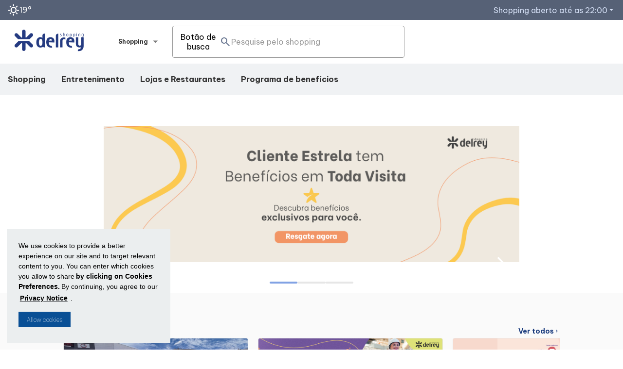

--- FILE ---
content_type: text/html; charset=UTF-8
request_url: https://shoppingdelrey.com.br/
body_size: 20624
content:
<!doctype html>
<html lang="pt-BR" preload="auto">
  <head><!-- Google Tag Manager -->
<script>(function(w,d,s,l,i){w[l]=w[l]||[];w[l].push({'gtm.start':
new Date().getTime(),event:'gtm.js'});var f=d.getElementsByTagName(s)[0],
j=d.createElement(s),dl=l!='dataLayer'?'&l='+l:'';j.async=true;j.src=
'https://www.googletagmanager.com/gtm.js?id='+i+dl;f.parentNode.insertBefore(j,f);
})(window,document,'script','dataLayer','GTM-N97ZHRX');</script>
<!-- End Google Tag Manager --><!-- Google Tag Manager -->
<script>(function(w,d,s,l,i){w[l]=w[l]||[];w[l].push({'gtm.start':
new Date().getTime(),event:'gtm.js'});var f=d.getElementsByTagName(s)[0],
j=d.createElement(s),dl=l!='dataLayer'?'&l='+l:'';j.async=true;j.src=
'https://www.googletagmanager.com/gtm.js?id='+i+dl;f.parentNode.insertBefore(j,f);
})(window,document,'script','dataLayer','GTM-P8ZFN2S');</script>
<!-- End Google Tag Manager --><script type="text/javascript">//<![CDATA[
 var g_LumisLocale = "pt_BR"; var g_LumisChannelId = "2C9F956895888D0E01958D2B10E166AE"; var g_LumisRoot_href = ""; var g_LumisRootChannelId = "00000000F00000000000000000000001"; var g_LumisPageId = "2C9F956895888D0E01958D2B2D086BE9"; var g_LumisPageConfig = new Object();g_LumisPageConfig.name = "Página Inicial"; g_LumisPageConfig.type = 0; g_LumisPageConfig.isTemplate = false; g_LumisPageConfig.hasParentTemplate = false; var g_LumisLayoutFile = true; var g_LumisDisplayMode = 0; var g_LumisViewMode = 0; var g_LumisAdminMode = 2; var g_LumisPersonalizationMode = 5; var g_LumisInContextEditMode = 3; var g_LumisAutoAdminMode = 4;var g_LumisChannelConfig = new Object(); g_LumisChannelConfig.name = "Shopping Del Rey";var g_LumisIsHtmlCache=true;var g_LumisRootPath='/';var g_LumisLoadingHtmlMessage="<img style=\"vertical-align: middle;\" class=\"lumLoadingImg\" alt=\"Carregando\" src=\"lumis/portal/client/images/Loading.gif\">";
//]]>
</script><script type="text/javascript" charset="UTF-8" src="lumis/portal/client/script/LumisPortal.js"></script>
    <title>Página Inicial</title>
    
      <meta charset="utf-8">
<meta http-equiv="X-UA-Compatible" content="IE=edge,chrome=1">
<meta name="viewport" content="width=device-width, initial-scale=1.0, user-scalable=no, viewport-fit=cover">
<meta name="format-detection" content="telephone=no">

		<link rel="shortcut icon" type="image/x-icon" href="/data/files/92/E3/C4/EC/2D0A8810BEBBE788180808FF/FAVICON%2016%20X%2016.png">


<meta name="apple-mobile-web-app-capable" content="yes">
<meta name="apple-mobile-web-app-status-bar-style" content="black">

<meta name="apple-mobile-web-app-title" content="Shopping Del Rey">
<meta name="application-name" content="Shopping Del Rey">

<meta name="msapplication-TileColor" content="#ffffff">
<meta name="theme-color" content="#ffffff">

<link rel="preconnect" href="https://fonts.googleapis.com">
<link rel="preconnect" crossorigin href="https://fonts.gstatic.com">

<link rel="manifest" href="/manifest.json">

<link rel="mask-icon" color="#6eaf6b" href="/lumis-theme/br/com/aliansce/shoppings/theme/shoppings-aliansce/assets/favicon/safari-pinned-tab.svg?lum_hash=eGYId1kDnMiY_EeVzau5lA">

<link rel="preload" as="style" href="/lumis-theme/br/com/aliansce/shoppings/theme/shoppings-aliansce/vendor/slick.css?lum_hash=84stsQ4BsVcnMqMZHVOHBw">

        <link rel="apple-touch-icon" href="/data/files/0F/67/06/A5/FC0A8810BEBBE788180808FF/PWA%20192%20X%20192.png">

<link rel="preload" as="style" href="/lumis-theme/br/com/aliansce/shoppings/theme/shoppings-aliansce/vendor/magnific-popup.css?lum_hash=MLWTtx12cmWPib_qCrNgyQ">
<link rel="preload" as="style" href="/lumis-theme/br/com/aliansce/shoppings/theme/shoppings-aliansce/vendor/easy-autocomplete.css?lum_hash=Mzr-aa98OAJJDVue4Rhrhw">
<link rel="preload" as="style" href="/lumis-theme/br/com/aliansce/shoppings/theme/shoppings-aliansce/css/main.css?lum_hash=T56dFOWMn3h7tD6_CnSCeA">
<link rel="preload" as="style" href="/lumis-theme/br/com/allos/designsystem/theme/allos-designsystem/css/allos-ds-main.min.css?lum_hash=hU2kJ7YJdkj24fNIXb1spQ">
<link rel="preload" as="style" href="/lumis-theme/br/com/aliansce/shoppings/theme/delrey/css/shopping.css?lum_hash=_WtGYOFLBI15vACceSfUdA">

<link rel="stylesheet" href="https://fonts.googleapis.com/css2?family=Be+Vietnam+Pro:ital,wght@0,100;0,200;0,300;0,400;0,500;0,600;0,700;0,800;0,900;1,100;1,200;1,300;1,400;1,500;1,600;1,700;1,800;1,900&amp;display=swap">
<link rel="stylesheet" href="https://fonts.googleapis.com/css2?family=Material+Symbols+Outlined:opsz,wght,FILL,GRAD@24,400,0..1,0&amp;display=block">

<!-- CSS file -->
<link rel="stylesheet" href="/lumis-theme/br/com/aliansce/shoppings/theme/shoppings-aliansce/vendor/slick.css?lum_hash=84stsQ4BsVcnMqMZHVOHBw">
<link rel="stylesheet" href="/lumis-theme/br/com/aliansce/shoppings/theme/shoppings-aliansce/vendor/magnific-popup.css?lum_hash=MLWTtx12cmWPib_qCrNgyQ">
<link rel="stylesheet" href="/lumis-theme/br/com/aliansce/shoppings/theme/shoppings-aliansce/vendor/easy-autocomplete.css?lum_hash=Mzr-aa98OAJJDVue4Rhrhw">
<link rel="stylesheet" href="/lumis-theme/br/com/allos/designsystem/theme/allos-designsystem/vendor/swiper-bundle.min.css?lum_hash=k98gk-sFJMt3NO_1soToew">
<link rel="stylesheet" href="/lumis-theme/br/com/aliansce/shoppings/theme/shoppings-aliansce/css/main.css?lum_hash=T56dFOWMn3h7tD6_CnSCeA">
<link rel="stylesheet" href="/lumis-theme/br/com/allos/designsystem/theme/allos-designsystem/css/allos-ds-main.min.css?lum_hash=hU2kJ7YJdkj24fNIXb1spQ">
<link rel="stylesheet" href="/lumis-theme/br/com/aliansce/shoppings/theme/delrey/css/shopping.css?lum_hash=_WtGYOFLBI15vACceSfUdA">

<script src="/lumis-theme/br/com/aliansce/shoppings/theme/shoppings-aliansce/vendor/jquery.min.js?lum_hash=yXccw-kOGPUzbu29D_-yzw"></script>
<script src="/lumis-theme/br/com/aliansce/shoppings/theme/shoppings-aliansce/js/dataLake.js?lum_hash=w8aS-NRlXFYGmyaPUgy_EQ"></script>
<script src="/lumis-theme/br/com/allos/designsystem/theme/allos-designsystem/vendor/svg-inject.min.js?lum_hash=rmBnCiDwXkh8R0jZWHsfVQ"></script>
<script src="/lumis-theme/br/com/allos/designsystem/theme/allos-designsystem/vendor/swiper-bundle.min.js?lum_hash=kA5mGqrWlOYdU0O1euNwMw"></script>
<script src="/lumis-theme/br/com/allos/designsystem/theme/allos-designsystem/vendor/pristine.min.js?lum_hash=068Yf2tVZ7wOjcWYWvIqew"></script>
<script src="/lumis-theme/br/com/allos/designsystem/theme/allos-designsystem/vendor/micromodal.min.js?lum_hash=3WlMcn_F5vY3LhQrZt21dg"></script>
<script src="/lumis-theme/br/com/allos/designsystem/theme/allos-designsystem/vendor/imask.min.js?lum_hash=EME_RAZSX0kc_zm6SAkoiA"></script>
<script defer src="/lumis-theme/br/com/allos/designsystem/theme/allos-designsystem/scripts/main.js?lum_hash=joVCQX9zihpRAKqfT4cnTA"></script>


  
	<link rel="stylesheet" type="text/css" integrity="sha256-buustEZ/z4YzOdqsbrIehR2rue5zzXwDjlzX9enjddw=" crossorigin="anonymous" href="https://cdn-prod.securiti.ai/consent/cookie-consent.css">





    
  <meta http-equiv="Content-Type" content="text/html; charset=UTF-8"><meta name="generator" content="LumisXP"><meta name="twitter:card" content="summary_large_image"><meta name="twitter:title" content="Página Inicial"><meta property="og:title" content="Página Inicial"><link rel="canonical" href="https://shoppingdelrey.com.br/"><script type="text/javascript" charset="UTF-8" src="lumis/doui/client/script/LumisDoui.js"></script>
<script type="text/javascript" charset="UTF-8" src="lumis/doui/client/script/LumisDouiErrorSummary.js"></script>
<script type="text/javascript">window.LumisBWKeys = window.LumisBWKeys || {};window.LumisBWKeys['LumisDouiErrorSummary.js'] = true;window.LumisBWKeys['LumisDoui.js'] = true;</script>
<script type="text/javascript" charset="UTF-8" src="lumis/doui/control/validator/client/script/LumisDouiValidator.js"></script>
<script type="text/javascript" charset="UTF-8" src="lumis/doui/control/validator/client/script/LumisDouiIntegerDataTypeValidator.js"></script>
<script defer src="lumis-theme/br/com/allos/designsystem/theme/allos-designsystem/scripts/components/home-banner.js?lum_hash=cAxvxhcFreRYKSn4H8OcEg"></script>
<script type="text/javascript">window.LumisBWKeys = window.LumisBWKeys || {};window.LumisBWKeys['LumisDouiValidator.js'] = true;window.LumisBWKeys['home-banner.js'] = true;window.LumisBWKeys['LumisDouiIntegerDataTypeValidator.js'] = true;</script>
<script type="text/javascript">window.LumisBWKeys = window.LumisBWKeys || {};window.LumisBWKeys['LumisDouiValidator.js'] = true;window.LumisBWKeys['home-banner.js'] = true;window.LumisBWKeys['LumisDouiIntegerDataTypeValidator.js'] = true;window.LumisBWKeys['2C9F89629BC98F70019BCDF921331D6E'] = true;</script>
<script defer src="lumis-theme/br/com/allos/designsystem/theme/allos-designsystem/scripts/components/banner-publicidade.js?lum_hash=KjGPVf-3Cm50d7NoHaS1-w"></script>
<script type="text/javascript">window.LumisBWKeys = window.LumisBWKeys || {};window.LumisBWKeys['banner-publicidade.js'] = true;</script>
<script type="text/javascript">window.LumisBWKeys = window.LumisBWKeys || {};window.LumisBWKeys['banner-publicidade.js'] = true;window.LumisBWKeys['2C9F89629BC98F70019BCDF922E91D77'] = true;</script>
<script type="text/javascript" src="/lumis-theme/br/com/allos/designsystem/theme/allos-designsystem/scripts/pages/cinema/utils.js"></script>
<script type="text/javascript">window.LumisBWKeys = window.LumisBWKeys || {};window.LumisBWKeys['banner-publicidade.js'] = true;window.LumisBWKeys['utils.js'] = true;window.LumisBWKeys['2C9F89629BC98F70019BCDF922E91D77'] = true;</script>
<script defer src="lumis-theme/br/com/allos/designsystem/theme/allos-designsystem/scripts/components/carousel-teatro.js?lum_hash=F8rD2E9vKCVU8gvdOL4bDg"></script>
<script type="text/javascript">window.LumisBWKeys = window.LumisBWKeys || {};window.LumisBWKeys['utils.js'] = true;window.LumisBWKeys['carousel-teatro.js'] = true;window.LumisBWKeys['2C9FBDCB9BB5238B019BCD4288FB252A'] = true;</script>
<script type="text/javascript">window.LumisBWKeys = window.LumisBWKeys || {};window.LumisBWKeys['2C9F89629BC98F70019BD640C40C449B'] = true;window.LumisBWKeys['2C9F89629BC98F70019BCDF923731D7F'] = true;window.LumisBWKeys['2C9F89629BC98F70019BCDF922E91D77'] = true;window.LumisBWKeys['2C9FBDCB9BB5238B019BD2685EDE28C4'] = true;window.LumisBWKeys['banner-publicidade.js'] = true;window.LumisBWKeys['utils.js'] = true;window.LumisBWKeys['carousel-teatro.js'] = true;</script>
<script src="/lumis-theme/br/com/allos/designsystem/theme/allos-designsystem/scripts/utils/validation.js"></script>
<script type="text/javascript">window.LumisBWKeys = window.LumisBWKeys || {};window.LumisBWKeys['validation.js'] = true;</script>
<script type="text/javascript">window.LumisBWKeys = window.LumisBWKeys || {};window.LumisBWKeys['2C9F89629BC98F70019BCDF923DE1D83'] = true;window.LumisBWKeys['validation.js'] = true;</script><!-- Lumis Tag Manager -->
<script async type="text/javascript" src="https://shoppingdelrey.com.br/data/lumis/service/tagmanager/FF8080818828658B01882AC7C5A201A6/ltm.js"></script>
<!-- End Lumis Tag Manager --><script src="https://chatbot.digimalls.com.br/chat-widgets.umd.js"></script></head>

  <body><!-- Google Tag Manager (noscript) -->
<noscript><iframe height="0" width="0" style="display:none;visibility:hidden" src="https://www.googletagmanager.com/ns.html?id=GTM-N97ZHRX"></iframe></noscript>
<!-- End Google Tag Manager (noscript) --><!-- Google Tag Manager (noscript) -->
<noscript><iframe height="0" width="0" style="display:none;visibility:hidden" src="https://www.googletagmanager.com/ns.html?id=GTM-P8ZFN2S"></iframe></noscript>
<!-- End Google Tag Manager (noscript) --><form style="display:none" accept-charset="UTF-8" id="LumisPortalForm" method="post" action="main.jsp?lumPageId=2C9F956895888D0E01958D2B2D086BE9"><input name="lumNewParams" type="hidden"><input name="lumPrinting" type="hidden"><input name="lumToggleModeOriginUrl" type="hidden"><input name="lumSafeRenderMode" type="hidden"><input name="lumPageOriginalUrl" type="hidden" value="main.jsp?lumPageId=2C9F956895888D0E01958D2B2D086BE9"><input name="lumS" type="hidden" value=""><input name="lumSI" type="hidden" value=""><input name="lumI" type="hidden" value=""><input name="lumII" type="hidden" value=""><input name="lumReplIntfState" type="hidden" value=""><input name="lumPrevParams" type="hidden" value=""><input name="lumA" type="hidden" value=""><input name="lumDataPreviewMode" type="hidden" value=""><input name="lumClientMessage" type="hidden" value=""></form><script type="text/javascript">if(LumisPortal)LumisPortal.initLumisPortalForm("<allParameters><parameters><p n=\"lumFromPCM\">2C9F956895888D0E01958D79DABC580A<\/p><p n=\"lumChannelId\">2C9F956895888D0E01958D2B10E166AE<\/p><\/parameters><\/allParameters>");</script><form style="display:none" accept-charset="UTF-8" id="LumisPortalRenderInterfaceForm" method="post" action="lumis/portal/controller/html/ServiceInterfaceInstanceControllerHtml.jsp?lumPageId=2C9F956895888D0E01958D2B2D086BE9&amp;lumPageCacheId=2C9F956895888D0E01958D79DABC580A"></form>
    
      
    

    
      
  
		<script>
			(function () {
				var s = document.createElement('script');
				s.src = 'https://cdn-prod.securiti.ai/consent/cookie-consent-sdk-loader.js';
				s.setAttribute('data-tenant-uuid', '378fe088-7621-4eea-a3cd-820c15f3031f');
				s.setAttribute('data-domain-uuid', 'd35c52cd-ad0e-453d-ab32-73ab8dd445d0');
				s.setAttribute('data-backend-url', 'https://app.securiti.ai');
				s.setAttribute('data-skip-css', 'false');
				s.defer = true;
				var parent_node = document.head || document.body;
				parent_node.appendChild(s);
			})()
		</script>





<div id="empreendimentoId" title="SHOPPING_DEL_REY"></div>
<div id="empreendimentoName" title=""></div>

<header class="dsa-header">
  <div class="dsa-bg-ambient-neutral-70 dsa-position-relative">
    <div class="dsa-container">
      <div class="dsa-row dsa-align-items-center">
        
          <div id="header-temperature-container" class="dsa-col-1 dsa-d-flex dsa-align-items-center dsa-gap-3xs dsa-text-ambient-base-deep-light dsa-py-2xs xl:dsa-col-2">
	<span id="header-temperature-icon" class="material-symbols-outlined"></span>
	<span id="header-temperature"></span> 
</div>

<script>
const temperatureContainer = document.getElementById('header-temperature-container');
const temperatureIcon = document.getElementById('header-temperature-icon');
const temperatureValue = document.getElementById('header-temperature');

fetch(g_LumisRoot_href + "aliansce/shoppings/temperatura/getTemperatura?cidadeId=3470127")
  .then(response => {
    if (!response.ok) {
      throw new Error('A resposta da rede não foi bem-sucedida');
    }
    return response.json();
  })
  .then(data => {
    if (data && data.temperatura) {
      temperatureValue.textContent = data.temperatura + '°';

      const statusToImageMap = {
        Clouds: 'cloud',
        Rain: 'rainy',
        Default: 'sunny',
      };

      const iconName = statusToImageMap[data.status] || statusToImageMap['Default'];
      temperatureIcon.textContent = iconName;
    } else {
      temperatureContainer.classList.add('dsa-d-none');
    }
  })
  .catch(error => {
    temperatureContainer.classList.add('dsa-d-none');
  });
</script>
        

        <div class="dsa-header-funcionamento dsa-col-3 dsa-d-flex dsa-justify-content-end dsa-text-function-primary-light dsa-py-2xs xl:dsa-offset-7 xl:dsa-col-3 xl:dsa-position-relative">
          
            <button id="header-schedule-btn" class="dsa-btn dsa-btn-none dsa-text-link-medium dsa-gap-3xs"></button>



<script>
const schedules = {"monday":{"title":"Segundas-feiras","opening":{"hours":"10","minutes":"00"},"closure":{"hours":"22","minutes":"00"}},"tuesday":{"title":"Terças-feiras","opening":{"hours":"10","minutes":"00"},"closure":{"hours":"22","minutes":"00"}},"wednesday":{"title":"Quartas-feiras","opening":{"hours":"10","minutes":"00"},"closure":{"hours":"22","minutes":"00"}},"thursday":{"title":"Quintas-feiras","opening":{"hours":"10","minutes":"00"},"closure":{"hours":"22","minutes":"00"}},"friday":{"title":"Sextas-feiras","opening":{"hours":"10","minutes":"00"},"closure":{"hours":"22","minutes":"00"}},"saturday":{"title":"Sábados","opening":{"hours":"10","minutes":"00"},"closure":{"hours":"22","minutes":"00"}},"sunday":{"title":"Domingos","opening":{"hours":"14","minutes":"00"},"closure":{"hours":"20","minutes":"00"}}};
const todayOpen = new Date();
const todayClose = new Date();
todayOpen.setHours(0, 0, 0, 0);
todayClose.setHours(0, 0, 0, 0);

if(schedules) {
	let schedule = schedules[todayOpen.toISOString()];
	if (!schedule) {
	  const dayOfWeek = todayOpen.getDay();
	  const days = ['sunday', 'monday', 'tuesday', 'wednesday', 'thursday', 'friday', 'saturday'];
	  schedule = schedules[days[dayOfWeek]] || schedules.weekdays;
	}

	const now = new Date();
	todayClose.setHours(schedule.closure.hours, schedule.closure.minutes);
	todayOpen.setHours(schedule.opening.hours, schedule.opening.minutes);

	const scheduleBtn = document.getElementById('header-schedule-btn');
	if (schedule.opening.hours !== '' && schedule.closure.hours !== '') {
	  if (todayClose > now && todayOpen < now) {
		scheduleBtn.innerHTML = 'Shopping aberto até as' + ' ' + schedule.closure.hours + ':' + schedule.closure.minutes + ' <span class="material-symbols-outlined">arrow_drop_down</span>';
	  } else {
		scheduleBtn.innerHTML = 'Fechado' + ' ' + '<span class="material-symbols-outlined">arrow_drop_down</span>';
	  }
	}
}
</script>
          

          
            
		<div class="dsa-d-grid dsa-header-funcionamento-content dsa-bg-ambient-neutral-10 dsa-position-absolute">
			<div class="dsa-overflow-hidden">
				<div class="dsa-d-flex dsa-flex-direction-column dsa-gap-xl dsa-px-sm dsa-py-xl dsa-text-ambient-grayscale-80 dsa-text-body-medium">
					<h3 class="dsa-text-heading-6 dsa-pb-sm dsa-border-b dsa-border-ambient-grayscale-20">
						Horários de Funcionamento
					</h3>


					
		<div class="dsa-d-flex dsa-flex-direction-column dsa-gap-xl">
			<h4 class="dsa-text-heading-6">Lojas</h4>

			<div class="dsa-d-flex dsa-flex-direction-column dsa-gap-xs">
				
		<p>Segunda a sábado 10h às 22h</p>
	
		<p>Domingos e feriados 14h às 20h</p>
	
			</div>
			
		</div>
	

					<a onclick="dataLayerCliqueHorarioFuncionamentoHome()" class="dsa-btn dsa-btn-primary dsa-btn-full" href="/horarios">
						Acessar todos os horários
					</a>
				</div>
			</div>
		</div>
	

          
        </div>
      </div>
    </div>
  </div>

  <div class="dsa-container">
    <div class="dsa-row dsa-py-xs">
      <div class="dsa-col-2 dsa-d-flex dsa-align-items-center xl:dsa-col-2">
        
          
		<a onclick="dataLayerCliqueHeader('logo')" href="/">
			<img class="logo__image" src="/data/files/F1/84/16/76/0D0A8810BEBBE788180808FF/logo%20170%20x%2056.png">
		</a>


<script>
	var logos = document.querySelectorAll('.logo__image');
	var nomeShopping = document.getElementById('empreendimentoId').title;

	nomeShopping = nomeShopping.replace("_", " ");

	logos.forEach(logo => {
		logo.setAttribute('alt', 'Logotipo do ' + nomeShopping);
		logo.parentElement.setAttribute('aria-label', nomeShopping + ' - Acessar Página inicial');
	})
</script>

        
      </div>

      
        <style>
	.background__menu-opened {
		width: 100%;
		position: absolute;
		top: 100%;
		background-color: #000;
		z-index: 10;
		opacity: 0.8;
		transition: all 200ms ease;
		height: 100vh;
  }
</style>

<form id="header-search-form" method="POST" onsubmit="return false;" class="dsa-col md:dsa-offset-1 md:dsa-col-6 dsa-d-none dsa-flex-direction-row-reverse dsa-align-items-center xl:dsa-d-flex xl:dsa-flex-direction-row xl:dsa-col-6 xl:dsa-offset-0" action="/main.jsp?lumPageId=2C9F956895888D0E01958D2B2D566C7D&amp;lumA=1&amp;lumII=2C9F956895888D0E01958D2B30517154&amp;doui_processActionId=doSearch&amp;doui_fromForm=Form_2C9F956895888D0E01958D2B30517154">
	<div class="filter-category-area">
		<div class="dsa-header-select dsa-mr-2xs">
			<select name="select" id="select-search" class="btn--change-query">
				<option class="filter-category" value="produtos">Produtos</option>
				<option class="filter-category" value="shopping">Shopping</option>
			</select>
		</div>
	</div>

	<div class="dsa-form-group dsa-header-search dsa-col dsa-position-relative">
		<div class="dsa-input-group">
			<button class="dsa-input-button btn--search" tabindex="0">
				<span class="dsa-visually-hidden">Botão de busca</span>
				<span class="material-symbols-outlined">search</span>
			</button>
			<input class="dsa-input search__form__input" id="queryUI" name="queryUI" autocomplete="off" type="text" placeholder="Pesquise por produtos" tabindex="0">
			
			<input type="hidden" id="queryH" name="query">
			<input type="hidden" id="buscaii" value="2C9F956895888D0E01958D2B30517154">
		</div>

		<div class="dsa-header-search-suggestions dsa-col dsa-position-absolute" data-sugestoes>
			<div id="resultSearchSuggestion" class="dsa-header-search-result dsa-bg-ambient-base-light dsa-pt-xs dsa-px-sm dsa-pb-xl">
			</div>
		</div>
	</div>
</form>

<script>
	// Função de debounce
	function debounce(func, wait) {
		let timeout;

		return function(...args) {
			const context = this;
			clearTimeout(timeout);
			timeout = setTimeout(() => func.apply(context, args), wait);
		};
	}
	
	var resultPopularVtex = [];
	var alreadySearch     = false;
	var popupOpenSearch   = false; 
	
	$.ajax({
		method: "GET",
		url: "buscaVtex/api/io/_v/api/intelligent-search/top_searches",
		success: function (data) {
			resultPopularVtex = data.searches;
			
			var produtosParam = "";
			
			if (resultPopularVtex) {		         	
		 		resultPopularVtex.forEach(function(e, i) {
					if (i < 4) {
						if (produtosParam != "")
							produtosParam += ",";
							
						produtosParam += e.id;
					} else {
						return;
					}
				});
			}
			
			if (produtosParam != "") {
				$.ajax({
					method: "GET",
					url: "/aliansce/vtex/busca/getProdutos?produtos=" + produtosParam,
					success: function (data) {
						if (data && data.httpcode && data.httpcode == 200) {
							resultPopularVtex = JSON.parse(data.response);
						}

						alreadySearch = true;
						
						if (popupOpenSearch) {
							buildSearchFocusVtex($("#queryUI"));
						}
					},
					error: function (xhr, status, error) {
						alreadySearch = true;
						
						if (popupOpenSearch) {
							buildSearchFocusVtex($("#queryUI"));
						}
					}
				})
			} else {
				alreadySearch = true;
				
				if (popupOpenSearch) {
					buildSearchFocusVtex($("#queryUI"));
				}
			}
		},
		error: function(xhr, status, error) {
			alreadySearch = true;
			
			if (popupOpenSearch) {
				buildSearchFocusVtex($("#queryUI"));
			}
		}
	});	
	
	$(document).ready(function() {
		const vtexApi = "";
		
		if (!vtexApi) {
			$("#select-search option[value='produtos']").remove();
			changeCategoryResult("shopping");
		}
		
		changeCategoryResult($("#select-search").val());
		
		$("#select-search").change(function() {
			changeCategoryResult($(this).val());
			dataLayerTipoFiltroBuscaSonae(this);
		});
		
		$("#queryUI").keyup(debounce(function(event) {
			const TECLA_ENTER = 13;

			if (event.keyCode != TECLA_ENTER) {
				var tipo = $("#select-search").val();

				if (tipo == "shopping") {
					if ($("#queryUI").val().slice(-1) !== '*') {
						$("#queryH").val($(this).val().concat(' | ').concat($(this).val()).concat('*'));
					} else {
						$("#queryH").val($(this).val());
					}

					if ($(this).val().length > 2) {
						requestAutocomplete($("#queryH").val());
					} else {
						$("#resultSearchSuggestion").html("");
						$(".dsa-header-search-suggestions").hide();
					}
				} else if (tipo == "produtos") {
					if ($(this).val().length > 2) {
						setAutoCompleteVtex($(this).val());
					} else {
						$("#resultSearchSuggestion").html("");
						$(".dsa-header-search-suggestions").hide();
					}
				}
			}
		}, 50));

		$("#queryUI").change(function () {
			dataLayerTermoBuscadoHeader($(this).val());
		});
			      
		$("#queryUI").focus(function() {	
			var elem = this;
			
			// Pequeno delay para evitar conflito com o click listener
			setTimeout(() => {
				if (alreadySearch) {
					var tipo = $("#select-search").val();
					
					if (tipo == "produtos" && $(elem).val() == "") {
						setAutoCompletePopularVtex();
					}
				} else {
					var tipo = $("#select-search").val();
					
					if (tipo == "produtos" && $(elem).val() == "") {
						popupOpenSearch = true;

						$("#resultSearchSuggestion").html("<div class=\"dsa-loading-section\"></div>");
						openModalResult();
					}
				}
			}, 150); // 150ms de delay para evitar conflito
		});
		
		document.addEventListener('click', (e) => {
			// Verifica se o clique não foi em um elemento com data-sugestoes, no input de busca ou em elementos relacionados
			if (!e.target.closest('[data-sugestoes]') && 
				!e.target.closest('#queryUI') && 
				!e.target.closest('.dsa-header-search') &&
				!e.target.closest('#select-search')) {
				
				const divSugestoes = document.querySelector('[data-sugestoes]');

				if (divSugestoes && divSugestoes.style.display !== 'none') {
					closeModalResult();
				}
			}
		}, { passive: true });
		
		// Adiciona evento para detectar quando o input perde o foco
		$("#queryUI").blur(function(e) {
			// Só fecha se o próximo elemento focado não for parte das sugestões
			setTimeout(() => {
				const activeElement = document.activeElement;

				if (!activeElement || 
					(!activeElement.closest('[data-sugestoes]') && 
					 !activeElement.closest('#queryUI') && 
					 !activeElement.closest('.dsa-header-search'))) {

					closeModalResult();
				}
			}, 150);
		});
	});
	
	function buildSearchFocusVtex(elem) {
		var tipo = $("#select-search").val();
		
		if (tipo == "produtos" && $(elem).val() == "") {
			setAutoCompletePopularVtex();
		}
	}
				
	function requestAutocomplete(a) {
	    $.ajax({
	        url: g_LumisRootPath + "lumis/service/search/rest/autocomplete",
	        method: "GET",
	        data: {
	            q: a,
	            ii: $("#buscaii").val()
	        },
	        dataType: "json",
	    }).done(function(data){
	    	setAutoCompleteLumis(data);
	    })
	}
	
	function buildForwardingVtex() {
		$("#header-search-form").attr("onsubmit","return false;");
		$("#header-search-form").validate({
		    submitHandler: function(form) {
					var termo = $("#queryUI").val();

					buildVtexUrlSearch(termo);
		    }
		});
	}
	
	function destroyBuildForwardingVtex() {
		$("#header-search-form").attr("onsubmit","return true;");
		$("#header-search-form").validate().destroy();
	}
	
	function setAutoCompleteLumis(data) {
		closeModalResult();

		$("#resultSearchSuggestion").html("");
		
		if (data != null && data.quickSearch.length > 0) {
			openModalResult();

			var htmlSearch = "<ul>";
			
			data.quickSearch.forEach(function(e, i) {
				htmlSearch += "<li class=\"dsa-menu-subitem dsa-py-sm dsa-px-3xs dsa-border-b dsa-border-ambient-grayscale-20 xl:dsa-px-none\">" +
								"<a href=\""+e.url+"\" class=\"dsa-link dsa-link-primary dsa-text-body-medium dsa-text-align-left\">"+ e.searchHit.document.lum_standard.title + "</a>"+
							"</li>";									
			});
			
			htmlSearch += "</ul>";
			
			$("#resultSearchSuggestion").html(htmlSearch);
		}
	}
	
	function openModalResult() {
		popupOpenSearch = true;

	 	$('.dsa-header-search-suggestions').fadeIn(200);
    $("header").append("<div class=\"background__menu-opened\"></div>");
	}
	
	function closeModalResult() {
		popupOpenSearch = false;

    $('.dsa-header-search-suggestions').hide();
    $(".background__menu-opened").remove();
	}
	
	function changeCategoryResult(currentValue) {
		$("#queryUI").val("");		
		$("#queryH").val("");			
		
		if (currentValue == "shopping") {
			$('.dsa-header-search .search__form__input').attr("placeholder", "Pesquise pelo shopping");
				
			destroyBuildForwardingVtex();
		} else {
			$('.dsa-header-search .search__form__input').attr("placeholder", "Pesquise por produtos");
				
			buildForwardingVtex();
		}
		
		closeModalResult();
	}
	
	function montaForwardingUrl() {
		return '';
	}
	
	function verificaParam(objUrl, objParam, parametro){
		//Caso o parametro venha como nulo, virá como string
		if (objUrl.get(parametro) !== "" && objUrl.get(parametro) !== "null") {
			adicionaParametro(objParam, parametro, objUrl.get(parametro));
		}
	}

	function adicionaParametro(obj, parametro, valor) {
		obj.params += "&" + parametro + "=" + valor;
	}

	function buildVtexUrlSearch(termo) {
		var vtexUrl = montaForwardingUrl();

		window.location.href = vtexUrl + "/" + termo + "?_q=" + termo + "&map=ft"
	}

	function buildVtexUrlResult(link) {
		var vtexUrl = montaForwardingUrl();

		window.location.href = vtexUrl + "/" + link.split(".com/")[1];
	}
	
	function replaceURlProductVTEX(url) {
		var forwardingUrl   = '';
		var originalVTEXUrl = '';
		
		return url.replace(originalVTEXUrl, forwardingUrl)
	}
	
	function setAutoCompletePopularVtex() {
		var temResultadoQueries  = false;
		var temResultadoProducts = false;
		
		closeModalResult();

		$("#resultSearchSuggestion").html("");
		
		var htmlQueries = "<ul>";
				         	
	 	if (resultPopularVtex) {		         	
	 		resultPopularVtex.forEach(function(e, i) {
				temResultadoQueries = true;
				
				if (i < 4) {
					htmlQueries += "<li class=\"dsa-menu-subitem dsa-py-sm dsa-px-3xs dsa-border-b dsa-border-ambient-grayscale-20 xl:dsa-px-none\">" +
								  	"<a href=\"javascript:buildVtexUrlSearch('"+e.term+"')\" class=\"dsa-link dsa-link-primary dsa-text-body-medium dsa-text-align-left\">"+ e.term + "</a>"+
								  "</li>";
				} else {
					return;
				}
			});
		}
		
		htmlQueries += "</ul>";
		
		var htmlSearch = "";
			
		if (temResultadoQueries) {
			htmlSearch += htmlQueries;
		}
		
		htmlSearch += montaFooterHTMLProductsAutoCompletePopularLinx(resultPopularVtex);
		
		if (htmlSearch != "") {
			$("#resultSearchSuggestion").html(htmlSearch);

			openModalResult();
		} else {
			closeModalResult();
		}
	}
	
	function montaFooterHTMLProductsAutoCompletePopularLinx(data) {
		var temResultadoProducts = false;	
		
		var htmlProducts = "<ul>";
		
		if (data) {
			data.forEach(function(e, i) {
				if (e.productName && e.items && e.items.length > 0 && e.Loja && e.Loja.length > 0) {
					if (e.items[0].images && e.items[0].images.length > 0 && e.items[0].sellers && e.items[0].sellers.length > 0) {
						temResultadoProducts = true;

						htmlProducts += "<li class=\"dsa-menu-subitem dsa-py-sm dsa-px-3xs dsa-border-b dsa-border-ambient-grayscale-20 xl:dsa-px-none\">" +
							"<a href=\"" + replaceURlProductVTEX(e.link) + "\" class=\"dsa-link dsa-link-primary dsa-text-body-medium dsa-text-align-left\">" + 
							e.productName+ 
							"</a>"+
							"</li>";
					}
				}
			});
		}
		
		htmlProducts += "</ul>";
		
		return temResultadoProducts ? htmlProducts : "";
	}
	
	function formatToCurrencyBRL (value) {
	    if (value) {
	        return value.toLocaleString('pt-br', { style: 'currency', currency: 'BRL', minimumFractionDigits: 2 });
	    }

	    return '';
	}
	
	function setAutoCompleteVtex(term) {
		$.ajax({
			method: "GET",
			url: "buscaVtex/api/catalog_system/pub/products/search?ft=" + term,
			success: function (data) {
				var temResultado = false;

				closeModalResult();
				
				$("#resultSearchSuggestion").html("");
				
				var htmlSearch = "<ul>";
	
				data.forEach(function(e, i) {
					temResultado = true;
					htmlSearch += "<li class=\"dsa-menu-subitem dsa-py-sm dsa-px-3xs dsa-border-b dsa-border-ambient-grayscale-20 xl:dsa-px-none\">" +
								  	"<a href=\"javascript:buildVtexUrlResult('"+e.link+"')\" class=\"dsa-link dsa-link-primary dsa-text-body-medium dsa-text-align-left\">"+ e.productName + "</a>"+
								  "</li>";
				});
				
				htmlSearch += "</ul>";
				
				if (temResultado) {
					$("#resultSearchSuggestion").html(htmlSearch);
					
					openModalResult();
				} else {
					closeModalResult();
				}
			},
			error: function(xhr, status, error) {
				closeModalResult();
			}
		});	
	}
</script>
      

      <div class="dsa-col-2 xl:dsa-col-4">
        <div class="dsa-d-flex dsa-align-items-center dsa-justify-content-end dsa-gap-xs dsa-h-full">
          <a class="dsa-btn dsa-btn-icon-sm dsa-btn-icon-tertiary xl:dsa-d-none" id="show-search-mobile" href="javascript:void(0);">
            <span class="dsa-btn--icon material-symbols-outlined">search</span>
          </a>
          
             <button class="sacola__trigger dsa-btn dsa-btn-icon-sm dsa-btn-icon-tertiary dsa-d-none sm:dsa-d-inline-flex xl:dsa-btn-icon" style="display:none">
 	<span class="material-symbols-outlined dsa-btn--icon">shopping_cart</span>
 </button>
 
 <script>
 	// essa variavel global está sendo utilizada em outros lugares para verificar se o shopping é marketplace
    // estamos aproveitando ela pois dessa forma qualquer alteração limpa somente o cache da home
 	// e não das demais paginas onde precisamos dessa informação.
 	var isMkt = "";
 	var urlMarketplace = "";

 	if(isMkt == "true" && urlMarketplace != "")
	{
 		$(".sacola__trigger").show();
 		$(".sacola__trigger").attr("onclick","dataLayerCliqueHeader('marketplace');window.open('"+urlMarketplace+"','_blank')");
	}
 	
 	$( document ).ready(function()
	{
 		setTimeout(function()
		{
 			var vitrineUrlHeader = $(".iten-menu-vitrine a[data-tipo='produto']").attr('href');
 	 		
 	 		if(vitrineUrlHeader)
 			{
 	 			$(".sacola__trigger").show();
 	 	 		$(".sacola__trigger").attr("onclick","dataLayerCliqueHeader('marketplace');window.location.href='"+vitrineUrlHeader+"'");
 			}
 	 		else
 			{
 	 			vitrineUrlHeader = $($(".iten-menu-vitrine a[data-tipo='destaque']")[0]).attr('href');
 	 			
 	 			if(vitrineUrlHeader)
 				{
	 	 			$(".sacola__trigger").show();
	 	 	 		$(".sacola__trigger").attr("onclick","dataLayerCliqueHeader('marketplace');window.location.href='"+vitrineUrlHeader+"'");
 				}
 			}
 	 		
		}, 1000);
	});
 </script>
          

          
            

<div class="popup__container popup__container--newsletter mfp-hide" id="modalErrorLogin">
	<div class="popup__content">
		<h1 style="color:gray;">Oops!!!</h1>
		<p>Pedimos desculpas mas parece que ocorreu um erro ao tentar executar o login, tente novamente mais tarde.</p><p></p>
	
		<form onsubmit="return false;">
			<div class="form__row">
				<button class="button_filled-green" id="errorButtonLogin" type="submit" onclick="$('#modalErrorLogin .mfp-close').click();"><span>Ok</span></button>
			</div>
		</form>
	</div>
</div>

<script>
	$(document).ready(function() {
		if(getCookie('errorLogin') === "true") {
			$.magnificPopup.open({
			    items: {
			        src: '#modalErrorLogin',
			        type: 'inline'
			    },
			    fixedContentPos: true
			}, 0);
			
			document.cookie = "errorLogin=;max-age=0;path=/";
		}
	});
</script>
          
        </div>
      </div>
    </div>
  </div>

  <div class="dsa-bg-ambient-neutral-10">
    <div class="dsa-container dsa-position-relative">
      <div class="dsa-row dsa-py-2xs xl:dsa-py-md">
        <div class="dsa-col">
          <div class="dsa-menu">
            <input type="checkbox" id="menu-toggle">
            <label for="menu-toggle" class="xl:dsa-d-none">
              <div class="dsa-menu-btn--opened dsa-d-flex dsa-align-items-center dsa-gap-3xs">
                <span class="material-symbols-outlined">close</span>
                Menu
              </div>

              <div class="dsa-menu-btn--closed dsa-d-flex dsa-align-items-center">
                <span class="material-symbols-outlined">menu</span>
              </div>
            </label>
            <div class="dsa-menu-container dsa-d-grid dsa-position-absolute dsa-bg-ambient-neutral-10 dsa-border-t dsa-border-ambient-grayscale-30 xl:dsa-d-flex xl:dsa-position-static xl:dsa-border-none">
              <div class="dsa-overflow-hidden xl:dsa-overflow-visible">
                
                  <ul class="dsa-menu-content dsa-px-sm dsa-py-xs xl:dsa-h-auto xl:dsa-d-flex xl:dsa-p-none xl:dsa-ml-negative-md xl:dsa-overflow-visible">
	
	<li class="dsa-menu-item-container dsa-pb-xl xl:dsa-p-none xl:dsa-position-relative">
		<div class="dsa-menu-item dsa-pb-xs xl:dsa-p-none xl:dsa-overflow-visible">
			<a class="dsa-link dsa-link-primary dsa-text-bold lg:dsa-ml-md lg:dsa-mr-xs" href="#">
				Shopping
			</a>
		</div>
		<ul class="xl:dsa-position-absolute xl:dsa-d-grid">
			<div class="xl:dsa-overflow-hidden">
				<div class="xl:dsa-py-xs xl:dsa-px-md">
				
						<li class="dsa-menu-subitem dsa-py-sm dsa-px-3xs dsa-border-b dsa-border-ambient-grayscale-20 xl:dsa-px-none">
							<a onclick="dataLayerMenuSubItem('Shopping','Mapa Interno', 'clique_menu');" class="dsa-link dsa-link-primary dsa-text-body-medium dsa-text-align-left" href="/o-shopping/mapa-interno.htm">Mapa Interno</a>
						</li>
				
						<li class="dsa-menu-subitem dsa-py-sm dsa-px-3xs dsa-border-b dsa-border-ambient-grayscale-20 xl:dsa-px-none">
							<a onclick="dataLayerMenuSubItem('Shopping','Facilidades', 'clique_menu');" class="dsa-link dsa-link-primary dsa-text-body-medium dsa-text-align-left" href="/o-shopping/">Facilidades</a>
						</li>
				
						<li class="dsa-menu-subitem dsa-py-sm dsa-px-3xs dsa-border-b dsa-border-ambient-grayscale-20 xl:dsa-px-none">
							<a onclick="dataLayerMenuSubItem('Shopping','Como Chegar', 'clique_menu');" class="dsa-link dsa-link-primary dsa-text-body-medium dsa-text-align-left" href="/como-chegar/">Como Chegar</a>
						</li>
				
						<li class="dsa-menu-subitem dsa-py-sm dsa-px-3xs dsa-border-b dsa-border-ambient-grayscale-20 xl:dsa-px-none">
							<a onclick="dataLayerMenuSubItem('Shopping','Horários', 'clique_menu');" class="dsa-link dsa-link-primary dsa-text-body-medium dsa-text-align-left" href="/horarios/">Horários</a>
						</li>
				
				</div>
			</div>
		</ul>
	</li>
	
	<li class="dsa-menu-item-container dsa-pb-xl xl:dsa-p-none xl:dsa-position-relative">
		<div class="dsa-menu-item dsa-pb-xs xl:dsa-p-none xl:dsa-overflow-visible">
			<a class="dsa-link dsa-link-primary dsa-text-bold lg:dsa-ml-md lg:dsa-mr-xs" href="#">
				Entretenimento
			</a>
		</div>
		<ul class="xl:dsa-position-absolute xl:dsa-d-grid">
			<div class="xl:dsa-overflow-hidden">
				<div class="xl:dsa-py-xs xl:dsa-px-md">
				
						<li class="dsa-menu-subitem dsa-py-sm dsa-px-3xs dsa-border-b dsa-border-ambient-grayscale-20 xl:dsa-px-none">
							<a onclick="dataLayerMenuSubItem('Entretenimento','Cinema', 'clique_menu');" class="dsa-link dsa-link-primary dsa-text-body-medium dsa-text-align-left" href="/lazer/cinema/">Cinema</a>
						</li>
				
						<li class="dsa-menu-subitem dsa-py-sm dsa-px-3xs dsa-border-b dsa-border-ambient-grayscale-20 xl:dsa-px-none">
							<a onclick="dataLayerMenuSubItem('Entretenimento','Eventos', 'clique_menu');" class="dsa-link dsa-link-primary dsa-text-body-medium dsa-text-align-left" href="/eventos/">Eventos</a>
						</li>
				
						<li class="dsa-menu-subitem dsa-py-sm dsa-px-3xs dsa-border-b dsa-border-ambient-grayscale-20 xl:dsa-px-none">
							<a onclick="dataLayerMenuSubItem('Entretenimento','Fique por dentro', 'clique_menu');" class="dsa-link dsa-link-primary dsa-text-body-medium dsa-text-align-left" href="/fique-por-dentro/">Fique por dentro</a>
						</li>
				
				</div>
			</div>
		</ul>
	</li>
	
	<li class="dsa-menu-item-container dsa-pb-xl xl:dsa-p-none xl:dsa-position-relative">
		<div class="dsa-menu-item dsa-pb-xs xl:dsa-p-none xl:dsa-overflow-visible">
			<a class="dsa-link dsa-link-primary dsa-text-bold lg:dsa-ml-md lg:dsa-mr-xs" href="#">
				Lojas e Restaurantes
			</a>
		</div>
		<ul class="xl:dsa-position-absolute xl:dsa-d-grid">
			<div class="xl:dsa-overflow-hidden">
				<div class="xl:dsa-py-xs xl:dsa-px-md">
				
						<li class="dsa-menu-subitem dsa-py-sm dsa-px-3xs dsa-border-b dsa-border-ambient-grayscale-20 xl:dsa-px-none">
							<a onclick="dataLayerMenuSubItem('Lojas e Restaurantes','Lojas', 'clique_menu');" class="dsa-link dsa-link-primary dsa-text-body-medium dsa-text-align-left" href="/lojas/">Lojas</a>
						</li>
				
						<li class="dsa-menu-subitem dsa-py-sm dsa-px-3xs dsa-border-b dsa-border-ambient-grayscale-20 xl:dsa-px-none">
							<a onclick="dataLayerMenuSubItem('Lojas e Restaurantes','Alimentação', 'clique_menu');" class="dsa-link dsa-link-primary dsa-text-body-medium dsa-text-align-left" href="/alimentacao/">Alimentação</a>
						</li>
				
				</div>
			</div>
		</ul>
	</li>
	
	<li class="dsa-menu-item-container dsa-pb-xl xl:dsa-p-none xl:dsa-position-relative">
		<div class="dsa-menu-item dsa-pb-xs xl:dsa-p-none xl:dsa-overflow-visible">
			<a onclick="dataLayerMenuItem('Programa de benefícios', 'menu_principal', 'clique_menu');" class="dsa-link dsa-link-primary dsa-text-bold dsa-text-align-left lg:dsa-ml-md lg:dsa-mr-xs" href="/programa-de-beneficios-2025/">
				Programa de benefícios
			</a>
		</div>
	
</li></ul>

                
              </div>
            </div>
          </div>
        </div>

        
          
        
      </div>
    </div>
  </div>
</header>


  
      
      <script src="https://cdn.jsdelivr.net/npm/easyqrcodejs@4.4.10/dist/easy.qrcode.min.js"></script>
      <script src="/lumis-theme/br/com/aliansce/shoppings/theme/shoppings-aliansce/js/color.js">
      </script>
      <script src="https://cdnjs.cloudflare.com/ajax/libs/tinycolor/1.4.2/tinycolor.min.js"></script>
    
			
		



    

    <main id="main" class="main">
      <script>
/*<![CDATA[*/

        const isHomeAliansce = true;
      
/*]]>*/
</script>

      
        

	


<div class="dsa-home-banner dsa-bg-ambient-base-light dsa-pb-3xl swiper lg:swiper-negative lg:dsa-pb-none">
	<div class="swiper-wrapper">
  
				<a class="swiper-slide" onclick="dataLayerClique('clique_banner','Vem Patinar!')" href="conteudo/vem-patinar.htm">
					<img class="lg:dsa-d-none" alt="banner-site_750x422px _8_.png" src="data/files/29/D1/E7/88/AC49B910280B09B9BCDBF9C2/banner-site_750x422px%20_8_.png">
					<img class="dsa-d-none lg:dsa-d-block" alt="Design sem nome _7_.png" src="data/files/17/D1/65/88/AC49B910280B09B9BCDBF9C2/Design%20sem%20nome%20_7_.png">
				</a>
  
				<a class="swiper-slide" onclick="dataLayerClique('clique_banner','Sorteio Janeiro 2026')" href="conteudo/sorteio-janeiro-2026.htm">
					<img class="lg:dsa-d-none" alt="Banner-app-principal-750x422px-Sorteio-Janeiro.png" src="data/files/15/94/CE/4D/0308B9109D32E7B9BCDBF9C2/Banner-app-principal-750x422px-Sorteio-Janeiro.png">
					<img class="dsa-d-none lg:dsa-d-block" alt="Design sem nome _6_.png" src="data/files/F2/94/5C/4D/0308B9109D32E7B9BCDBF9C2/Design%20sem%20nome%20_6_.png">
				</a>
  
				<a class="swiper-slide" onclick="dataLayerClique('clique_banner','VEM DOAR COM A GENTE!')" href="conteudo/vem-doar-com-a-gente.htm">
					<img class="lg:dsa-d-none" alt="banner-site_750x422px _1_.jpg" src="data/files/E6/74/63/4D/648BB9100CE32AB92698F9C2/banner-site_750x422px%20_1_.jpg">
					<img class="dsa-d-none lg:dsa-d-block" alt="Design sem nome _12_.png" src="data/files/7F/17/2C/24/958BB9100CE32AB92698F9C2/Design%20sem%20nome%20_12_.png">
				</a>
  
				<a class="swiper-slide" onclick="dataLayerClique('clique_banner','Estacionamento Gratuito')" href="conteudo/estacionamento-gratuito.htm">
					<img class="lg:dsa-d-none" alt="Banner-site_750x422px _1_.png" src="data/files/B9/C4/10/A9/8E5479106DECD379B998F9C2/Banner-site_750x422px%20_1_.png">
					<img class="dsa-d-none lg:dsa-d-block" alt="Banner-site_1920x631px.png" src="data/files/F4/C4/AB/99/8E5479106DECD379B998F9C2/Banner-site_1920x631px.png">
				</a>
  
				<a class="swiper-slide" onclick="dataLayerClique('clique_banner','lançamento programa de Benefícios')" href="https://shoppingdelrey.com.br/programa-de-beneficios-2025/">
					<img class="lg:dsa-d-none" alt="De um lar_ receba amor Clique e conheca o Del Rey Adora _3_.png" src="data/files/31/94/3E/4A/F9AA991050237A992698F9C2/De%20um%20lar_%20receba%20amor%20Clique%20e%20conheca%20o%20Del%20Rey%20Adora%20_3_.png">
					<img class="dsa-d-none lg:dsa-d-block" alt="Design sem nome - 2025-10-03T121248.729.png" src="data/files/AC/66/3F/C6/2AAA991050237A992698F9C2/Design%20sem%20nome%20-%202025-10-03T121248.729.png">
				</a>
  
				<a class="swiper-slide" onclick="dataLayerClique('clique_banner','Allos')" href="https://shoppingdelrey.com.br/fique-por-dentro/o-shopping-del-rey-e-allos.htm">
					<img class="lg:dsa-d-none" alt="Banner---Smartsites---Mobile_02B _1_.jpg" src="data/files/95/16/D9/74/6CFF9810CCAF7D98180808FF/Banner---Smartsites---Mobile_02B%20_1_.jpg">
					<img class="dsa-d-none lg:dsa-d-block" alt="Banner---Smartsites---Desktop_02 _2_.jpg" src="data/files/D2/B5/64/02/6CFF9810CCAF7D98180808FF/Banner---Smartsites---Desktop_02%20_2_.jpg">
				</a>

	</div>

	<div class="dsa-d-flex swiper-pagination"></div>

	<div class="dsa-d-none dsa-container dsa-position-absolute dsa-inset-0 lg:dsa-d-block">
		<div class="swiper-button-prev"></div>
		<div class="swiper-button-next"></div>
	</div>
</div>
      

      
        




      

      
        
      

      
        

				
      

      
            

<input id="destaqueAtivo" type="hidden" value="">

<a id="destaqueAtivoUrl" style="display:none" href="vitrine/vitrine.htm"></a>
      
        

<div class="dsa-w-full dsa-py-lg lg:dsa-pb-2xl lg:dsa-pt-5xl" style="display:none" id="carroussel-vitrine-0">
	<div class="dsa-container dsa-position-relative">
		<div class="dsa-d-flex dsa-justify-content-between dsa-align-items-center dsa-mb-lg lg:dsa-offset-1 lg:dsa-col-10 lg:dsa-mb-2xl">
			<h2 class="dsa-text-heading-5 dsa-text-ambient-grayscale-90">Vitrine</h2>
			<a onclick="dataLayerVitrineVerMais()" id="link-ver-todos-vitrine-0" class="dsa-d-flex dsa-align-items-center dsa-link dsa-link-primary dsa-link-sm dsa-text-bold lg:dsa-link-md" href="#">
				<span>Ver todos</span>
				<span class="material-symbols-outlined">chevron_right</span>
			</a>
		</div>

		<div class="lg:dsa-col-10 lg:dsa-offset-1">
			<div class="dsa-carousel-vitrine swiper dsa-mx-negative-sm dsa-px-sm lg:dsa-mx-none lg:dsa-px-none lg:dsa-mb-3xl lg:dsa-position-unset">
				<div class="swiper-wrapper"></div>
				<div class="swiper-pagination dsa-d-none lg:dsa-d-flex lg:dsa-mb-negative-5xl"></div>
				<div class="dsa-d-none dsa-container dsa-inset-0 lg:dsa-d-block">
					<div class="swiper-button-prev"></div>
					<div class="swiper-button-next"></div>
				</div>
			</div>
		</div>
	</div>
</div>

<script>
	// Esses elementos são montados na interface destaque-ativo
	var rowParametro = "";
	var parametroVitrine = "?idDestaque=" + rowParametro;

	if ("false" == "true") {
		// Essa variavel idLojaVitrine é criada na interface detalhe-loja.js no serviço de lojas
		parametroVitrine = "?idLoja=" + idLojaVitrine;
	}

	$.ajax({
		url: g_LumisRoot_href + "aliansce/shoppings/vitrine/getVitrine" + parametroVitrine,
		type: 'get',
		success: function success(data) {
			if (data.httpcode == 200) {
				var produtos = JSON.parse(data.response);
				var html = "";

				var parametroVerTodos = "";

				if ("false" == "true") {
					parametroVerTodos += "?idLoja=" + idLojaVitrine;
				}

				$(produtos).each(function(index, produto) {
					const nomeProduto = produto.descricao
					const nomeProdutoFormatado = nomeProduto.replace(/ /g, "-");

					let paramentroLinkProduto = "?id=" + produto.id + "&produto=" + nomeProdutoFormatado;

					if ("false" == "true") {
						paramentroLinkProduto += "idLoja=" + idLojaVitrine;
					}

					if ((index+1) <= 15) {
						html +=
							"<a href=\""+montaLink(paramentroLinkProduto)+"\" onclick=\"dataLayerVitrineProduto('" + produto.loja.nome + "','" + produto.descricao + "')\" class=\"dsa-card-vitrine swiper-slide dsa-d-flex dsa-flex-direction-column dsa-align-items-center dsa-p-md dsa-border dsa-border-ambient-grayscale-30 dsa-gap-lg dsa-border-radius-sm\">"+
							"<div class=\"dsa-card-vitrine-product dsa-w-full\">"+
							"<img class=\"dsa-w-full dsa-h-full\" src=\"" + produto.imagem + "\" alt='' loading=\"lazy\" />"+
							"</div>"+
							"<div class=\"dsa-d-flex dsa-flex-1 dsa-flex-direction-column dsa-w-full dsa-gap-3xs dsa-flex-1\">"+
							"<span class=\"dsa-text-caption dsa-text-ambient-grayscale-70\">" + produto.loja.nome + "</span>"+
							"<h4 class=\"dsa-text-subtitle-small dsa-text-ambient-grayscale-90\">" + produto.descricao + "</h4>"+
							"</div>"+
							"<div class=\"dsa-d-flex dsa-flex-direction-column dsa-w-full dsa-gap-3xs\">"+
							"<span class=\"dsa-text-heading-5 dsa-text-ambient-grayscale-90\">" + montaValor(produto) + "</span>"+
							"</div>"+ 
							"</a>";
					}
				});

				$("#carroussel-vitrine-"+0+ " .dsa-carousel-vitrine .swiper-wrapper").html(html);
				$("#link-ver-todos-vitrine-"+0).attr('href', montaLink(parametroVerTodos));
				$("#carroussel-vitrine-"+0).show();

				const carouselVitrine0 = new Swiper(
					"#carroussel-vitrine-"+0+" .dsa-carousel-vitrine.swiper", {
						spaceBetween: 16,
						watchSlidesProgress: true,
						loop: false,
						slidesPerView: 1.25,
						slidesPerGroup: 1,

						breakpoints: {
							576: {
								slidesPerView: 2.25,
								slidesPerGroup: 2,
							},
							992: {
								slidesPerView: 3.25,
								slidesPerGroup: 3,
								spaceBetween: 20,
							},
						},

						keyboard: {
							enabled: true,
						},

						pagination: {
							el: "#carroussel-vitrine-"+0+" .swiper-pagination",
						},

						navigation: {
							nextEl: "#carroussel-vitrine-"+0+" .swiper-button-next",
							prevEl: "#carroussel-vitrine-"+0+" .swiper-button-prev",
						},
					}
				);
			}
		},
		error: function (data) {
			console.error('Erro consultando vitrine principal')
		}
	});

	function montaLink(parametro) {
		var idDestaque = $("#destaqueAtivo").val();
		var vitrineUrl = $("#destaqueAtivoUrl").attr("href");

		if ("false" == "true") {
			vitrineUrl = $("#link-vitrine-loja-"+0).attr('href');
		} else if (idDestaque == "30") {
			vitrineUrl = $(".iten-menu-vitrine a[data-tipo='produto']").attr('href');

			if (!vitrineUrl) {
				vitrineUrl = $("#destaqueAtivoUrl").attr("href");
			}
		}

		return vitrineUrl + parametro;
	}

	function montaCanalVendaLista(produto, linkProduto) {
		var isWhats = false;
		var whatsPhone = "";
		var isOutrosCanais = false;
		var metaTitle = $("meta[name='application-name']").attr('content');
		var shoppingTitle = metaTitle ? metaTitle : 'Shopping';

		let url = new URL(window.location.href);
		let urlFirstPortion = url.protocol + "//" + url.host + "/";

		const nomeProduto = produto.descricao;
		const produtoUrl = urlFirstPortion + 'vitrine?id=' + produto.id + '%26produto=' + nomeProduto.replace(/ /g, "-");

		$(produto.canaisVenda).each(function(indexCanal, canalVenda) {
			if (canalVenda.id == "2") {
				isWhats = true;
				whatsPhone = montaNumeroZap(canalVenda.valor);
			} else {
				isOutrosCanais = true;
			}
		});

		var html = "<div class=\"product-showcase__btn-lojas\">" +
			(isWhats ?
				"<a onclick=\"dataLayerAtendimentoWhatsapp('whatsapp', '" + produto.loja.nome + "')\" href=\"https://api.whatsapp.com/send?phone=" + whatsPhone + "&amp;text=Olá, acessei a vitrine online do " + shoppingTitle + " e quero saber mais sobre o produto " + produto.descricao + ": " + produtoUrl +"\" target=\"_blank\">"+
					"<figure class=\"btn-loja-icon\">" +
						"<img src=\"/lumis-theme/br/com/aliansce/shoppings/theme/shoppings-aliansce/assets/images/icone_whatsapp.svg\" class=\"img-svg-color\" onload=\"SVGInject(this)\"/>" +
					"</figure>whatsapp" +
			 	"</a>" : "") +
			(isOutrosCanais ?
			 	"<a onclick=\"dataLayerVitrineBotao('outros canais', '" + produto.loja.nome + "', '" + produto.descricao + "')\" href=\"" + linkProduto + "\">" +
			 		"<figure class=\"btn-loja-icon\">" +
			 			"<img src=\"/lumis-theme/br/com/aliansce/shoppings/theme/shoppings-aliansce/assets/images/Canais.svg\" class=\"img-svg-color\" onload=\"SVGInject(this)\"/>" +
			 		"</figure>outros canais" +
			 	"</a>" : "") +
			"</div>";

		return html;	        		
	}

	function montaNumeroZap(numeroWpp) {
		if (numeroWpp) {
			numeroWpp = numeroWpp.replace(/([^\w]+|\s+)/g, '');

			if (numeroWpp.length > 2 && numeroWpp.substring(0, 2) != "55") {
				numeroWpp = "55" + numeroWpp;
			}
		} else {
			return '';
		}

		return numeroWpp;
	}

	function montaValor(produto) {
		var valorFloat = parseFloat(produto.valor.replaceAll(".", "").replace(",", ".") );
		var valorDescontoFloat = parseFloat(produto.valorComDesconto.replaceAll(".", "").replace(",", ".") );

		if (valorFloat > 0) {
			if (valorDescontoFloat > 0) {
				if (valorDescontoFloat < valorFloat) {
					return "De <del>R$ "+ produto.valor +"</del> Por R$ "+ produto.valorComDesconto +"";
				} else if (valorDescontoFloat == valorFloat) {
					return "R$ "+ produto.valor +"";
				} else {
					return "";
				}
			} else {
				return "R$ "+ produto.valor +"";
			}
		} else {
			return "";
		}
	}

	function montaDesconto(produto) {
		var valorFloat = parseFloat(produto.valor.replaceAll(".", "").replace(",", ".") );
		var valorDescontoFloat = parseFloat(produto.valorComDesconto.replaceAll(".", "").replace(",", ".") );

		if (valorFloat > 0 && valorDescontoFloat > 0 && valorDescontoFloat < valorFloat) {
			var discountedValue = valorFloat - valorDescontoFloat
			var discountResult = (discountedValue / valorFloat) * 100;

			return "<div class=\"product-showcase__discount\">" + discountResult.toFixed(0) + "%</div>";
		}

		return "";
	}
</script>


      

      
        


<section class="dsa-section-banner-secundario dsa-container dsa-py-md dsa-px-none dsa-pb-3xl lg:dsa-py-5xl lg:dsa-col-8 swiper-negative swiper">
	<div class="swiper-wrapper">
			


		<a class="dsa-d-block swiper-slide" onclick="dataLayerPublicidade();" href="https://shoppingdelrey.com.br/programa-de-beneficios-2025/">
			<img class="dsa-w-full lg:dsa-d-none" alt="De um lar_ receba amor Clique e conheca o Del Rey Adora _3_.png" src="data/files/31/94/3E/4A/F9AA991050237A992698F9C2/De%20um%20lar_%20receba%20amor%20Clique%20e%20conheca%20o%20Del%20Rey%20Adora%20_3_.png">
			<img class="dsa-d-none dsa-w-full lg:dsa-d-block" alt="De um lar_ receba amor. Clique e conheca o Del Rey Adora _6_.png" src="data/files/1F/84/9B/4A/F9AA991050237A992698F9C2/De%20um%20lar_%20receba%20amor.%20Clique%20e%20conheca%20o%20Del%20Rey%20Adora%20_6_.png">
		</a>

			


		<a class="dsa-d-block swiper-slide" onclick="dataLayerPublicidade();" href="https://www.helloo.com.br/?utm_source=Sitesshoppings&amp;utm_medium=Banner&amp;utm_campaign=Comercialshoppings#contato">
			<img class="dsa-w-full lg:dsa-d-none" alt="banner_mobile_Shopping.png" src="data/files/9A/D4/26/7C/D7EF6910FBCD3D69BFFBF9C2/banner_mobile_Shopping.png">
			<img class="dsa-d-none dsa-w-full lg:dsa-d-block" alt="banner_Shopping_desk.png" src="data/files/AC/D4/28/7C/D7EF6910FBCD3D69BFFBF9C2/banner_Shopping_desk.png">
		</a>

			


		<a class="dsa-d-block swiper-slide" onclick="dataLayerPublicidade();" href="https://shoppingdelrey.com.br/del-rey-adota/">
			<img class="dsa-w-full lg:dsa-d-none" alt="De um lar_ receba amor Clique e conheca o Del Rey Adora _1_.png" src="data/files/0A/42/9F/D7/09AA991050237A992698F9C2/De%20um%20lar_%20receba%20amor%20Clique%20e%20conheca%20o%20Del%20Rey%20Adora%20_1_.png">
			<img class="dsa-d-none dsa-w-full lg:dsa-d-block" alt="De um lar_ receba amor. Clique e conheca o Del Rey Adora _2_.png" src="data/files/F7/42/DC/D7/09AA991050237A992698F9C2/De%20um%20lar_%20receba%20amor.%20Clique%20e%20conheca%20o%20Del%20Rey%20Adora%20_2_.png">
		</a>

		
	</div>
	<div class="dsa-d-flex swiper-pagination"></div>

	<div class="dsa-d-none dsa-container dsa-position-absolute dsa-inset-0 lg:dsa-d-block">
		<div class="swiper-button-prev"></div>
		<div class="swiper-button-next"></div>
	</div>
</section>

      

      
        
				<section class="dsa-w-full dsa-py-lg dsa-bg-ambient-base-light lg:dsa-pb-2xl lg:dsa-pt-5xl">
					<div class="dsa-container dsa-position-relative dsa-d-flex dsa-gap-lg dsa-flex-direction-column lg:dsa-gap-2xl">
						<div class="dsa-d-flex dsa-justify-content-between dsa-align-items-center lg:dsa-offset-1 lg:dsa-col-10">
							<h2 class="dsa-text-heading-5 dsa-text-ambient-neutral-80">Eventos</h2>

							<a class="dsa-link dsa-link-sm dsa-link-primary dsa-text-bold lg:dsa-link-md" onclick="dataLayerEventosCarouselClickSeeAll('home')" href="eventos/">
								<span>Ver todos</span>
								<span class="material-symbols-outlined">chevron_right</span>
							</a>
						</div>

						<div class="lg:dsa-offset-1 lg:dsa-col-10">
							<div class="dsa-carousel-eventos swiper dsa-mx-negative-sm dsa-px-sm lg:dsa-mx-none lg:dsa-px-none lg:dsa-mb-3xl lg:dsa-position-unset" data-location="home">
								<div class="swiper-wrapper">
									
			<div class="dsa-card-eventos dsa-d-flex dsa-flex-direction-column dsa-align-items-center dsa-border-radius-xs dsa-border dsa-border-ambient-grayscale-20 dsa-overflow-hidden swiper-slide" data-position="1">
				<div class="dsa-card-eventos-capa dsa-w-full">
					<img class="dsa-w-full dsa-h-full md:dsa-d-none" alt="undefined" src="data/files/17/46/78/94/FBCBB9100CE32AB92698F9C2/CASTELAO%20INFLAVEL.png">
					<img class="dsa-w-full dsa-h-full dsa-d-none md:dsa-d-block" alt="undefined" src="data/files/05/46/16/94/FBCBB9100CE32AB92698F9C2/Design%20sem%20nome%20_15_.png">
				</div>

				<div class="dsa-d-flex dsa-w-full dsa-flex-1 dsa-flex-direction-column dsa-justify-content-center dsa-p-sm dsa-gap-sm dsa-bg-ambient-base-deep-light lg:dsa-p-lg">
					<div class="dsa-d-flex dsa-align-items-center dsa-gap-3xs">
						<span class="dsa-badge dsa-badge-sm dsa-badge-neutral2">Infantil</span>
						<span class="dsa-badge dsa-badge-sm dsa-badge-neutral4">Pago</span>
					</div>
				
					<div class="dsa-d-flex dsa-flex-1 dsa-flex-direction-column-reverse dsa-gap-2xs lg:dsa-flex-direction-column lg:dsa-gap-sm">
						<h5 class="dsa-text-body-large dsa-text-bold dsa-text-ambient-neutral-80">
							O maior Castelo Inflável no DelRey!
						</h5>
						<p class="dsa-d-flex dsa-align-items-center dsa-gap-3xs dsa-text-caption dsa-text-ambient-grayscale-70">
							<span class="material-symbols-outlined">calendar_today</span>
							01/01/2026 à 31/03/2026
						</p>
					</div>

					<a class="dsa-btn dsa-btn-secondary dsa-d-none lg:dsa-d-flex lg:dsa-btn-full" onclick="dataLayerEventosCarouselClickSeeMore('home', '01/01/2026 à 31/03/2026', 'O maior Castelo Inflável no DelRey!', 'infantil')" href="eventos/o-maior-castelo-inflavel-no-delrey.htm">
						Saiba mais
						<span class="material-symbols-outlined">arrow_forward</span>
					</a>
				</div>
			</div>
    
			<div class="dsa-card-eventos dsa-d-flex dsa-flex-direction-column dsa-align-items-center dsa-border-radius-xs dsa-border dsa-border-ambient-grayscale-20 dsa-overflow-hidden swiper-slide" data-position="2">
				<div class="dsa-card-eventos-capa dsa-w-full">
					<img class="dsa-w-full dsa-h-full md:dsa-d-none" alt="undefined" src="data/files/67/11/2B/44/58CBB910B8325BB9BCDBF9C2/Design%20sem%20nome%20_13_.png">
					<img class="dsa-w-full dsa-h-full dsa-d-none md:dsa-d-block" alt="undefined" src="data/files/55/11/D8/44/58CBB910B8325BB9BCDBF9C2/Design%20sem%20nome%20_14_.png">
				</div>

				<div class="dsa-d-flex dsa-w-full dsa-flex-1 dsa-flex-direction-column dsa-justify-content-center dsa-p-sm dsa-gap-sm dsa-bg-ambient-base-deep-light lg:dsa-p-lg">
					<div class="dsa-d-flex dsa-align-items-center dsa-gap-3xs">
						<span class="dsa-badge dsa-badge-sm dsa-badge-neutral2">Esporte</span>
						<span class="dsa-badge dsa-badge-sm dsa-badge-neutral4">Pago</span>
					</div>
				
					<div class="dsa-d-flex dsa-flex-1 dsa-flex-direction-column-reverse dsa-gap-2xs lg:dsa-flex-direction-column lg:dsa-gap-sm">
						<h5 class="dsa-text-body-large dsa-text-bold dsa-text-ambient-neutral-80">
							Vem Patinar!
						</h5>
						<p class="dsa-d-flex dsa-align-items-center dsa-gap-3xs dsa-text-caption dsa-text-ambient-grayscale-70">
							<span class="material-symbols-outlined">calendar_today</span>
							01/01/2026 à 01/02/2026
						</p>
					</div>

					<a class="dsa-btn dsa-btn-secondary dsa-d-none lg:dsa-d-flex lg:dsa-btn-full" onclick="dataLayerEventosCarouselClickSeeMore('home', '01/01/2026 à 01/02/2026', 'Vem Patinar!', 'esporte')" href="eventos/vem-patinar.htm">
						Saiba mais
						<span class="material-symbols-outlined">arrow_forward</span>
					</a>
				</div>
			</div>
    
			<div class="dsa-card-eventos dsa-d-flex dsa-flex-direction-column dsa-align-items-center dsa-border-radius-xs dsa-border dsa-border-ambient-grayscale-20 dsa-overflow-hidden swiper-slide" data-position="3">
				<div class="dsa-card-eventos-capa dsa-w-full">
					<img class="dsa-w-full dsa-h-full md:dsa-d-none" alt="undefined" src="data/files/1F/05/C0/A8/558BB9100CE32AB92698F9C2/Design%20sem%20nome%20_10_.png">
					<img class="dsa-w-full dsa-h-full dsa-d-none md:dsa-d-block" alt="undefined" src="data/files/0D/05/5E/98/558BB9100CE32AB92698F9C2/Design%20sem%20nome%20_11_.png">
				</div>

				<div class="dsa-d-flex dsa-w-full dsa-flex-1 dsa-flex-direction-column dsa-justify-content-center dsa-p-sm dsa-gap-sm dsa-bg-ambient-base-deep-light lg:dsa-p-lg">
					<div class="dsa-d-flex dsa-align-items-center dsa-gap-3xs">
						<span class="dsa-badge dsa-badge-sm dsa-badge-neutral2">Diversos</span>
						<span class="dsa-badge dsa-badge-sm dsa-badge-neutral4">Gratuito</span>
					</div>
				
					<div class="dsa-d-flex dsa-flex-1 dsa-flex-direction-column-reverse dsa-gap-2xs lg:dsa-flex-direction-column lg:dsa-gap-sm">
						<h5 class="dsa-text-body-large dsa-text-bold dsa-text-ambient-neutral-80">
							Vem doar com a gente!
						</h5>
						<p class="dsa-d-flex dsa-align-items-center dsa-gap-3xs dsa-text-caption dsa-text-ambient-grayscale-70">
							<span class="material-symbols-outlined">calendar_today</span>
							12/01/2026 à 08/02/2026
						</p>
					</div>

					<a class="dsa-btn dsa-btn-secondary dsa-d-none lg:dsa-d-flex lg:dsa-btn-full" onclick="dataLayerEventosCarouselClickSeeMore('home', '12/01/2026 à 08/02/2026', 'Vem doar com a gente!', 'diversos')" href="eventos/vem-doar-com-a-gente.htm">
						Saiba mais
						<span class="material-symbols-outlined">arrow_forward</span>
					</a>
				</div>
			</div>
    
								</div>

								<div class="swiper-pagination dsa-d-none lg:dsa-d-flex lg:dsa-mb-negative-md"></div>

								<div class="dsa-d-none dsa-container dsa-inset-0 lg:dsa-d-block">
									<div class="swiper-button-prev"></div>
									<div class="swiper-button-next"></div>
								</div>
							</div>
						</div>
					</div>

					<script data-location="home" src="lumis-theme/br/com/allos/designsystem/theme/allos-designsystem/scripts/components/carousel-eventos.js?lum_hash=MuupVxyJltjNw-fesc625w">
					</script>
				</section>
      

      

      
        


		<a style="display: none;" id="30453DetailsUrl" href="lazer/cinema/a-empregada.htm"></a>

		<a style="display: none;" id="30199DetailsUrl" href="lazer/cinema/agentes-muito-especiais.htm"></a>

		<a style="display: none;" id="29579DetailsUrl" href="lazer/cinema/anaconda.htm"></a>

		<a style="display: none;" id="28272DetailsUrl" href="lazer/cinema/avatar-fogo-e-cinzas.htm"></a>

		<a style="display: none;" id="29849DetailsUrl" href="lazer/cinema/bob-esponja-em-busca-da-calca-quadrada.htm"></a>

		<a style="display: none;" id="31869DetailsUrl" href="lazer/cinema/davi-nasce-um-rei.htm"></a>

		<a style="display: none;" id="29580DetailsUrl" href="lazer/cinema/exterminio-o-templo-dos-ossos.htm"></a>

		<a style="display: none;" id="30198DetailsUrl" href="lazer/cinema/o-agente-secreto.htm"></a>

		<a style="display: none;" id="29689DetailsUrl" href="lazer/cinema/o-diario-de-pilar-na-amazonia.htm"></a>

		<a style="display: none;" id="31964DetailsUrl" href="lazer/cinema/o-senhor-dos-aneis-a-sociedade-do-anel-25-aniversario.htm"></a>

		<a style="display: none;" id="31966DetailsUrl" href="lazer/cinema/o-senhor-dos-aneis-o-retorno-do-rei-25-aniversario.htm"></a>

		<a style="display: none;" id="31965DetailsUrl" href="lazer/cinema/o-senhor-dos-aneis-as-duas-torres-25-aniversario.htm"></a>

		<a style="display: none;" id="31957DetailsUrl" href="lazer/cinema/stray-kids-the-dominate-experience.htm"></a>

		<a style="display: none;" id="31221DetailsUrl" href="lazer/cinema/tom-jerry-uma-aventura-no-museu.htm"></a>

		<a style="display: none;" id="28273DetailsUrl" href="lazer/cinema/zootopia-2.htm"></a>


<div id="cinema-loading-carousel" class="dsa-w-full dsa-py-lg dsa-bg-ambient-neutral-100 dsa-loading-section"></div>

<section class="dsa-w-full dsa-py-lg dsa-bg-ambient-neutral-100 lg:dsa-pb-2xl lg:dsa-pt-5xl" id="cinema-home-section" style="display: none;">
	<div class="dsa-container dsa-position-relative dsa-d-flex dsa-gap-lg dsa-flex-direction-column lg:dsa-gap-2xl">
		<div class="dsa-d-flex dsa-justify-content-between dsa-align-items-center lg:dsa-offset-1 lg:dsa-col-10">
			<h2 class="dsa-text-heading-5 dsa-text-ambient-base-light">Filmes em cartaz</h2>

			<a onclick="dataLayerCinemaCarouselSeeAllClick('home');" class="dsa-link dsa-link-sm dsa-link-primary-inverse dsa-text-bold lg:dsa-link-md" href="lazer/cinema/">
				<span class="lg:dsa-d-none">Ver todos</span>
				<span class="dsa-d-none lg:dsa-d-inline">Ver todos os filmes</span>
				<span class="material-symbols-outlined">chevron_right</span>
			</a>
		</div>

		<div class="lg:dsa-offset-1 lg:dsa-col-10">
			<div class="dsa-carousel-cinema swiper swiper-negative dsa-mx-negative-sm dsa-px-sm lg:dsa-mx-none lg:dsa-px-none lg:dsa-mb-3xl lg:dsa-position-unset">
				<div class="swiper-wrapper" id="cinema-carousel"></div>
				<div class="swiper-pagination dsa-d-none lg:dsa-d-flex lg:dsa-mb-negative-md"></div>

				<div class="dsa-d-none dsa-container dsa-inset-0 lg:dsa-d-block">
					<div class="swiper-button-prev"></div>
					<div class="swiper-button-next"></div>
				</div>
			</div>
		</div>
	</div>
</section>

<script data-404-text="404: Programação de cinema não carregada no site - Ingresso.com" data-default-image="/lumis-theme/br/com/allos/designsystem/theme/allos-designsystem/www/assets/images/MOVIES-DEFAULT.jpg" data-no-movies="false" data-is-homepage="true" src="/lumis-theme/br/com/allos/designsystem/theme/allos-designsystem/scripts/pages/cinema/movies-home.js"></script>
      
        



      

      
        

				
      

      
        

				
      

      
        

<section class="dsa-w-full dsa-py-lg lg:dsa-pb-2xl lg:dsa-pt-5xl">
	<div class="dsa-container dsa-position-relative dsa-d-flex dsa-gap-lg dsa-flex-direction-column lg:dsa-gap-2xl">
		<div class="dsa-d-flex dsa-justify-content-between dsa-align-items-center lg:dsa-offset-1 lg:dsa-col-10">
			<h2 class="dsa-text-heading-5 dsa-text-ambient-neutral-80">Fique por dentro</h2>
			<a onclick="dataLayerFiquePorDentroVerTodas()" class="dsa-link dsa-link-sm dsa-link-primary dsa-text-bold lg:dsa-link-md" href="fique-por-dentro/">
				<span>Ver todos</span>
				<span class="material-symbols-outlined">chevron_right</span>
			</a>
		</div>
		<div class="lg:dsa-offset-1 lg:dsa-col-10">
			<div class="dsa-carousel-fiquepordentro swiper dsa-mx-negative-sm dsa-px-sm lg:dsa-mx-none lg:dsa-px-none lg:dsa-mb-3xl lg:dsa-position-unset">
				<div class="swiper-wrapper">

					<div class="dsa-fiquepordentro-card dsa-d-flex dsa-flex-direction-column dsa-align-items-center dsa-border-radius-xs dsa-border dsa-border-ambient-grayscale-20 dsa-overflow-hidden swiper-slide">
						<div class="dsa-fiquepordentro-card-capa dsa-w-full">
							<img class="dsa-w-full dsa-h-full md:dsa-d-none" alt="vencedores das promocoes _500 x 200 px_.png" src="data/files/47/D1/92/58/A1F57910271ED579250BF9C2/vencedores%20das%20promocoes%20_500%20x%20200%20px_.png">
							<img class="dsa-w-full dsa-h-full dsa-d-none md:dsa-d-block" alt="vencedores das promocoes _3_.png" src="data/files/59/D1/24/58/A1F57910271ED579250BF9C2/vencedores%20das%20promocoes%20_3_.png">
						</div>
						<div class="dsa-d-flex dsa-flex-1 dsa-w-full dsa-flex-direction-column dsa-justify-content-center dsa-p-sm dsa-gap-sm dsa-bg-ambient-base-deep-light lg:dsa-p-lg">
							<div class="dsa-d-none dsa-align-items-center dsa-gap-3xs lg:dsa-d-flex">
								<span class="dsa-badge dsa-badge-sm dsa-badge-blog">Curiosidade</span>
							</div>
							<div class="dsa-d-flex dsa-flex-1">
								<h5 class="dsa-text-body-large dsa-text-bold dsa-text-ambient-neutral-80">
									Ser Cliente estrela é bom demais!
								</h5>
							</div>
							<a onclick="dataLayerFiquePorDentro('Ser Cliente estrela é bom demais!')" class="dsa-btn dsa-btn-secondary dsa-d-none lg:dsa-d-flex lg:dsa-btn-full" href="fique-por-dentro/ganhadores-dos-sorteios.htm">
								Ler matéria
								<span class="material-symbols-outlined">arrow_forward</span>
							</a>
						</div>
					</div>

					<div class="dsa-fiquepordentro-card dsa-d-flex dsa-flex-direction-column dsa-align-items-center dsa-border-radius-xs dsa-border dsa-border-ambient-grayscale-20 dsa-overflow-hidden swiper-slide">
						<div class="dsa-fiquepordentro-card-capa dsa-w-full">
							<img class="dsa-w-full dsa-h-full md:dsa-d-none" alt="PDP_JANEIRO-BRANCO_BLOG-500x200 _1_.png" src="data/files/AF/70/F6/C7/98D9B9102B4F59B9BCDBF9C2/PDP_JANEIRO-BRANCO_BLOG-500x200%20_1_.png">
							<img class="dsa-w-full dsa-h-full dsa-d-none md:dsa-d-block" alt="PDP_BANNER-JANEIRO-BRANCO_BLOG-INTERNO-940x380- _1_.png" src="data/files/C1/80/AB/C7/98D9B9102B4F59B9BCDBF9C2/PDP_BANNER-JANEIRO-BRANCO_BLOG-INTERNO-940x380-%20_1_.png">
						</div>
						<div class="dsa-d-flex dsa-flex-1 dsa-w-full dsa-flex-direction-column dsa-justify-content-center dsa-p-sm dsa-gap-sm dsa-bg-ambient-base-deep-light lg:dsa-p-lg">
							<div class="dsa-d-none dsa-align-items-center dsa-gap-3xs lg:dsa-d-flex">
								<span class="dsa-badge dsa-badge-sm dsa-badge-blog">Novidade</span>
							</div>
							<div class="dsa-d-flex dsa-flex-1">
								<h5 class="dsa-text-body-large dsa-text-bold dsa-text-ambient-neutral-80">
									Saúde mental em foco: ALLOS reforça conscientização no Janeiro Branco com ações em shoppings de todo o país
								</h5>
							</div>
							<a onclick="dataLayerFiquePorDentro('Saúde mental em foco: ALLOS reforça conscientização no Janeiro Branco com ações em shoppings de todo o país')" class="dsa-btn dsa-btn-secondary dsa-d-none lg:dsa-d-flex lg:dsa-btn-full" href="fique-por-dentro/saude-mental-em-foco-allos-reforca-conscientizacao-no-janeiro-branco-com-acoes-em-shoppings-de-todo-o-pais-2C9FBDCB9B95F4B2019B9D8C06BA150F-00.htm">
								Ler matéria
								<span class="material-symbols-outlined">arrow_forward</span>
							</a>
						</div>
					</div>

					<div class="dsa-fiquepordentro-card dsa-d-flex dsa-flex-direction-column dsa-align-items-center dsa-border-radius-xs dsa-border dsa-border-ambient-grayscale-20 dsa-overflow-hidden swiper-slide">
						<div class="dsa-fiquepordentro-card-capa dsa-w-full">
							<img class="dsa-w-full dsa-h-full md:dsa-d-none" alt="Design sem nome - 2025-09-05T193958.454.png" src="data/files/7A/C4/F8/69/90C19910A0E27199ADD9F9C2/Design%20sem%20nome%20-%202025-09-05T193958.454.png">
							<img class="dsa-w-full dsa-h-full dsa-d-none md:dsa-d-block" alt="Design sem nome - 2025-09-05T193958.454.png" src="data/files/7A/C4/F8/69/90C19910A0E27199ADD9F9C2/Design%20sem%20nome%20-%202025-09-05T193958.454.png">
						</div>
						<div class="dsa-d-flex dsa-flex-1 dsa-w-full dsa-flex-direction-column dsa-justify-content-center dsa-p-sm dsa-gap-sm dsa-bg-ambient-base-deep-light lg:dsa-p-lg">
							<div class="dsa-d-none dsa-align-items-center dsa-gap-3xs lg:dsa-d-flex">
								<span class="dsa-badge dsa-badge-sm dsa-badge-blog">Lazer</span>
							</div>
							<div class="dsa-d-flex dsa-flex-1">
								<h5 class="dsa-text-body-large dsa-text-bold dsa-text-ambient-neutral-80">
									Um espaço para curtir juntos.
								</h5>
							</div>
							<a onclick="dataLayerFiquePorDentro('Um espaço para curtir juntos.')" class="dsa-btn dsa-btn-secondary dsa-d-none lg:dsa-d-flex lg:dsa-btn-full" href="fique-por-dentro/um-espaco-para-curtir-juntos.htm">
								Ler matéria
								<span class="material-symbols-outlined">arrow_forward</span>
							</a>
						</div>
					</div>

					<div class="dsa-fiquepordentro-card dsa-d-flex dsa-flex-direction-column dsa-align-items-center dsa-border-radius-xs dsa-border dsa-border-ambient-grayscale-20 dsa-overflow-hidden swiper-slide">
						<div class="dsa-fiquepordentro-card-capa dsa-w-full">
							<img class="dsa-w-full dsa-h-full md:dsa-d-none" alt="Banner_ALLOS_500x200.jpg" src="data/files/DE/07/6E/AF/7CFF9810CCAF7D98180808FF/Banner_ALLOS_500x200.jpg">
							<img class="dsa-w-full dsa-h-full dsa-d-none md:dsa-d-block" alt="Banner_ALLOS_940x380.jpg" src="data/files/E0/17/61/BF/7CFF9810CCAF7D98180808FF/Banner_ALLOS_940x380.jpg">
						</div>
						<div class="dsa-d-flex dsa-flex-1 dsa-w-full dsa-flex-direction-column dsa-justify-content-center dsa-p-sm dsa-gap-sm dsa-bg-ambient-base-deep-light lg:dsa-p-lg">
							<div class="dsa-d-none dsa-align-items-center dsa-gap-3xs lg:dsa-d-flex">
								<span class="dsa-badge dsa-badge-sm dsa-badge-blog">Novidade</span>
							</div>
							<div class="dsa-d-flex dsa-flex-1">
								<h5 class="dsa-text-body-large dsa-text-bold dsa-text-ambient-neutral-80">
									O Shopping Del Rey é ALLOS
								</h5>
							</div>
							<a onclick="dataLayerFiquePorDentro('O Shopping Del Rey é ALLOS')" class="dsa-btn dsa-btn-secondary dsa-d-none lg:dsa-d-flex lg:dsa-btn-full" href="fique-por-dentro/o-shopping-del-rey-e-allos.htm">
								Ler matéria
								<span class="material-symbols-outlined">arrow_forward</span>
							</a>
						</div>
					</div>

				</div>
				<div class="swiper-pagination dsa-d-none lg:dsa-d-flex lg:dsa-mb-negative-md"></div>

				<div class="dsa-d-none dsa-container dsa-inset-0 lg:dsa-d-block">
					<div class="swiper-button-prev"></div>
					<div class="swiper-button-next"></div>
				</div>
			</div>
		</div>
	</div>
	<script defer src="lumis-theme/br/com/allos/designsystem/theme/allos-designsystem/scripts/components/carousel-fiquepordentro.js?lum_hash=KMyNDFUVAorSv6m0hWNGDg"></script>
</section>

      

      
        


      

      <div class="inner-page">
        <div class="inner-page__wrapper">
          
            

<script>
	const isMobile = navigator.userAgent.match('Mobile') != null;
	const buttons = document.querySelectorAll('.dsa-fixed-button');
	const pageId = "2C9F956895888D0E01958D2B2D086BE9";

	buttons.forEach(button => {
		const tipo = button.dataset.tipo;
		const pagina = button.dataset.pagina;

		if (pagina && pagina === pageId || !pagina) {
			if (tipo === 'AMBOS' || (tipo === 'MOBILE' && isMobile) || (tipo === 'DESKTOP' && !isMobile)) {
				button.style.display = 'flex';
			}
		}
	});
</script>

          
        </div>
      </div>
    </main>

    
      <footer class="dsa-footer dsa-bg-ambient-neutral-90">
  
    <div class="dsa-modal modal micromodal-slide" id="modal-optin" aria-hidden="true">
	<div class="dsa-modal__overlay" tabindex="-1" data-micromodal-close>
		<div class="dsa-modal__container" role="dialog" aria-modal="true" aria-labelledby="modal-optin-title">
			<div class="dsa-p-xl dsa-d-flex dsa-flex-direction-column dsa-h-full">
				<header class="dsa-d-flex dsa-justify-content-between dsa-align-items-center">
					<h2 class="dsa-text-heading-6 dsa-text-feedback-information-dark" id="modal-optin-title">
						Autorização de notificação
					</h2>
					<span aria-label="Close modal" data-micromodal-close class="dsa-cursor-pointer material-symbols-outlined dsa-text-ambient-grayscale-90">
						close
					</span>
				</header>

				<main class="dsa-modal__content dsa-overflow-y-auto" id="modal-optin-content">
					<div class="dsa-text-ambient-neutral-90">
						<div class="dsa-form-group">
							<label class="dsa-checkbox-container dsa-px-2xs dsa-gap-md" id="consentimento-optin-label">
								<input id="consentimento-optin" name="consentimento-optin" type="checkbox" onchange="dataLayerNotificacaoCheckBox(this)">
								<span>Autorizo o uso de meus dados pessoais incluídos neste formulário pela Aliansce Sonae Shopping Centers s.a., bem como os shoppings nos quais ela detém participação, para fins de comunicação e gestão de relacionamento contínuo. Nesse sentido, autorizo que meus dados sejam utilizados para comunicação sobre eventos, envio de pesquisas de satisfação, divulgação produtos e serviços oferecidos pelos shoppings, ações promocionais futuras e para a divulgação de ofertas, produtos, serviços e/ou recomendações personalizadas.</span>
							</label>
							<input type="hidden" id="registerCPFOpt" name="registerCPF">
							<input type="hidden" id="registerEmailOpt" name="registerEmail">
							<input type="hidden" id="empreendimentoOpt" name="empreendimentoOpt">
						</div>
					</div>
				</main>

				<footer class="dsa-d-flex dsa-gapx-sm">
					<button class="dsa-btn dsa-btn-primary" onclick="setOptin()" id="save-optin">
						Confirmar
						<span class="dsa-btn--loading"></span>
					</button>
				</footer>
			</div>
		</div>
	</div>
</div>


<script>
$(document).ready(function() {
	$("#empreendimentoOpt").val($("#empreendimentoId").attr("title"));
	
	var exibeModalOptin = LumisPortal.getCookie("exibeModalOptin");
	var cpfOpt = LumisPortal.getCookie("cpfOpt");
	var emailOpt = LumisPortal.getCookie("emailOpt");
	
	if( exibeModalOptin != null && exibeModalOptin == "true" )
	{	
		$('#registerCPFOpt').val(cpfOpt);
		$('#registerEmailOpt').val(emailOpt);
		
		if(isShoppingAdmOpt( ))
			$("#consentimento-optin-label span").text("Autorizo o uso de meus dados pessoais incluídos neste formulário por este shopping para fins de comunicação e gestão de relacionamento contínuo. Nesse sentido, autorizo que meus dados sejam utilizados para comunicação sobre eventos, envio de pesquisas de satisfação, divulgação produtos e serviços oferecidos por este shopping, ações promocionais futuras e para a divulgação de ofertas, produtos, serviços e/ou recomendações personalizadas. Você poderá revogar esse consentimento no futuro.");
		
		var islink = false;
		$(".dsa-footer__sitemap a").each(function(index)
		{
			if(($(this).text().toUpperCase() == "POLÍTICA DE PRIVACIDADE" || $(this).text().toUpperCase() == "POLÍTICAS") && !islink)
			{
				$("#consentimento-optin-label span").append("<br><br>");
				$("#consentimento-optin-label span").append("Você poderá revogar esse consentimento no futuro. Para mais informações sobre o uso de dados pessoais, acesse a <a href=\""+$(this).attr("href")+"\">Política de privacidade</a>");
			
				islink = true;
			}
		});
		
		MicroModal.show('modal-optin');
		document.cookie = "exibeModalOptin=;max-age=0;path=/";
		document.cookie = "cpfOpt=;max-age=0;path=/";
		document.cookie = "emailOpt=;max-age=0;path=/";
	}
});

function setOptin()
{
	$("#save-optin").addClass("loading");
	var optin = $('input[name=consentimento-optin]:checked').length > 0 ? "true" : "false";
	  
	$.ajax({
		url: g_LumisRoot_href + "perfil/client/editOptIn",
		type: "POST",
		data: {"optIn" : optin}, 
		success: function( data )
		{	
			MicroModal.close('modal-optin');
			$("#save-optin").removeClass("loading");
			dataLayerModal('success'); 
		},
		error: function(data)
		{
			MicroModal.close('modal-optin');
			$("#save-optin").removeClass("loading");
			dataLayerModal('error');	
			alert('Ocorreu um erro ao processar sua solicitação');
		}
	});	
}

function isShoppingAdmOpt( )
{
	var empreendimentoId = $("#empreendimentoId").attr("title");
	
	return empreendimentoId == "PASSEIO_SHOPPING" ||
		   empreendimentoId == "RECREIO_SHOPPING" ||
		   empreendimentoId == "SAO_GONCALO_SHOPPING" ||
		   empreendimentoId == "SHOPPING_PRACA_NOVA_ARACATUBA" ||
		   empreendimentoId == "SHOPPING_WEST_PLAZA" ||
		   empreendimentoId == "PRACA_NOVA_SHOPPING" ||
		   empreendimentoId == "PARQUE_SHOPPING_BAHIA" ||
		   empreendimentoId == "BOULEVARD_SHOPPING_FEIRA_DE_SANTANA" ||
		   empreendimentoId == "MONTES_CLAROS_SHOPPING";
}
</script>

  

  <div class="dsa-container dsa-py-2xl">
    <div class="dsa-d-flex dsa-flex-direction-column dsa-gap-2xl dsa-pb-2xl lg:dsa-row lg:dsa-flex-direction-row lg:dsa-gap-none">
      <div class="dsa-d-flex dsa-flex-direction-column dsa-gap-2xl lg:dsa-col-3">
        
          
	<div>
		<img class="dsa-col-3" alt="Logotipo do shopping" src="/data/files/B4/D5/9A/9D/0D0A8810BEBBE788180808FF/RODAPE 208 X 52.png">
	</div>

        

        
          
	<div class="dsa-d-flex dsa-flex-direction-column dsa-gap">
		<h4 class="dsa-text-heading-6 dsa-text-ambient-base-light">
			Acompanhe o shopping nas redes sociais
		</h4>
		<p class="dsa-text-body-small dsa-text-ambient-base-light">
			Fique por dentro das promoções, horários de funcionamento e novidades em primeira mão!
		</p>

		<div class="dsa-d-flex dsa-gap-lg dsa-flex-wrap-wrap">

			<a class="dsa-btn dsa-btn-icon dsa-btn-icon-primary" onclick="dataLakeRedesSociaisFooter('Instagram')" href="https://www.instagram.com/shoppingdelrey/">
				<img alt="Instagram" onload="SVGInject(this)" src="/data/files/75/03/63/AE/200B8810BEBBE788180808FF/instagram.png">
			</a>

		</div>
	</div>


        

        
          
    	<div class="dsa-d-flex dsa-flex-direction-column dsa-gap">
			<h4 class="dsa-text-heading-5 dsa-text-ambient-base-light">Baixe o nosso aplicativo</h4>

			<div class="dsa-d-flex dsa-gap">

				<a href="https://apps.apple.com/il/app/shopping-del-rey/id1606420802">
					<img class="dsa-border-radius-xs" alt="Baixar na App Store" src="/lumis-theme/br/com/allos/designsystem/theme/allos-designsystem/assets/images/store-app-store.png">
				</a>

				<a href="https://play.google.com/store/apps/details?id=br.com.brmalls.customer.shoppingdelrey&amp;hl=pt&amp;gl=US">
					<img class="dsa-border-radius-xs" alt="Disponível no Google Play" src="/lumis-theme/br/com/allos/designsystem/theme/allos-designsystem/assets/images/store-google-play.png">
				</a>

			</div>
		</div>

        
      </div>
      <div class="dsa-footer__sitemap dsa-d-flex dsa-flex-direction-column dsa-gap-lg lg:dsa-col-6 lg:dsa-gapx-lg lg:dsa-d-block">
        
          
			<ul class="dsa-d-flex dsa-flex-direction-column dsa-gap lg:dsa-mb-2xl">
				<li>
					<span class="dsa-text-heading-5 dsa-text-ambient-base-light dsa-text-decoration-none">Informações Gerais</span>
				</li>

						<li><a target="_blank" onclick="dataLayerMenuSubItem('Informações Gerais','Central de Privacidade', 'clique_rodape');" class="dsa-link dsa-link-primary-inverse dsa-text-align-left" href="https://allosco783368.app.privacycenter.cloud/#/?tab=P%C3%81GINA-INICIAL">Central de Privacidade</a></li>

						<li><a target="_blank" onclick="dataLayerMenuSubItem('Informações Gerais','Aviso de Privacidade', 'clique_rodape');" class="dsa-link dsa-link-primary-inverse dsa-text-align-left" href="https://privacy-central.securiti.ai/#/notices/dfe58c3b-a1a7-4ad2-9f02-1be058f34c32">Aviso de Privacidade</a></li>

						<li><a onclick="dataLayerMenuSubItem('Informações Gerais','Preferência de Cookies', 'clique_rodape');" class="dsa-link dsa-link-primary-inverse dsa-text-align-left" href="/conteudo/preferencia-de-cookies.htm">Preferência de Cookies</a></li>

						<li><a onclick="dataLayerMenuSubItem('Informações Gerais','Canal de Ética', 'clique_rodape');" class="dsa-link dsa-link-primary-inverse dsa-text-align-left" href="https://canaldeetica.com.br/allos">Canal de Ética</a></li>

			</ul>

			<ul class="dsa-d-flex dsa-flex-direction-column dsa-gap lg:dsa-mb-2xl">
				<li>
					<span class="dsa-text-heading-5 dsa-text-ambient-base-light dsa-text-decoration-none">Institucional</span>
				</li>

						<li><a onclick="dataLayerMenuSubItem('Institucional','Sobre o Shopping', 'clique_rodape');" class="dsa-link dsa-link-primary-inverse dsa-text-align-left" href="/sobre-o-shopping/">Sobre o Shopping</a></li>

						<li><a onclick="dataLayerMenuSubItem('Institucional','Sustentabilidade', 'clique_rodape');" class="dsa-link dsa-link-primary-inverse dsa-text-align-left" href="/conteudo/sustentabilidade.htm">Sustentabilidade</a></li>

			</ul>

			<ul class="dsa-d-flex dsa-flex-direction-column dsa-gap lg:dsa-mb-2xl">
				<li>
					<span class="dsa-text-heading-5 dsa-text-ambient-base-light dsa-text-decoration-none">Atendimento ao Cliente</span>
				</li>

						<li><a onclick="dataLayerMenuSubItem('Atendimento ao Cliente','Central de Atendimento', 'clique_rodape');" class="dsa-link dsa-link-primary-inverse dsa-text-align-left" href="/central-de-atendimento/">Central de Atendimento</a></li>

						<li><a onclick="dataLayerMenuSubItem('Atendimento ao Cliente','Trabalhe Conosco', 'clique_rodape');" class="dsa-link dsa-link-primary-inverse dsa-text-align-left" href="/trabalhe-conosco/">Trabalhe Conosco</a></li>

						<li><a target="_blank" onclick="dataLayerMenuSubItem('Atendimento ao Cliente','Portal do Lojista', 'clique_rodape');" class="dsa-link dsa-link-primary-inverse dsa-text-align-left" href="https://www.intranetmall.com/shoppingdelrey4/">Portal do Lojista</a></li>

						<li><a target="_blank" onclick="dataLayerMenuSubItem('Atendimento ao Cliente','Anuncie Aqui', 'clique_rodape');" class="dsa-link dsa-link-primary-inverse dsa-text-align-left" href="https://www.helloo.com.br/?utm_source=Sitesshoppings&amp;utm_medium=Banner&amp;utm_campaign=Comercialshoppings#contato">Anuncie Aqui</a></li>

			</ul>

        
      </div>
      <div class="dsa-d-flex dsa-flex-direction-column dsa-gap-2xl lg:dsa-col-3 dsa-text-ambient-base-light">
        
          <p>Av. Presidente Carlos Luz, 3001 - Pampulha - Belo Horizonte, MG -&nbsp;CEP: 31250010</p>

        

        
          <iframe allowfullscreen frameborder="0" height="210" style="border:0; margin-top: 15px;" width="100%" src="https://www.google.com/maps/embed?pb=!1m14!1m8!1m3!1d15007.210401454267!2d-43.9680556!3d-19.8905556!3m2!1i1024!2i768!4f13.1!3m3!1m2!1s0xa699c38239d527%3A0xdd57d85a12f2b59b!2sShopping%20Del%20Rey!5e0!3m2!1spt-BR!2sbr!4v1686334326573!5m2!1spt-BR!2sbr"></iframe>
<a class="dsa-btn dsa-btn-secondary-inverse" contenteditable="false" href="/como-chegar/"><span class="material-symbols-outlined">ungroup</span> <span>Como chegar</span> </a>

        
      </div>
    </div>
    
      
	<div class="dsa-d-flex dsa-flex-direction-column dsa-gap-xl dsa-pt-2xl dsa-border-t dsa-border-ambient-neutral-70 lg:dsa-flex-direction-row lg:dsa-justify-content-between">
		<img class="dsa-w-fit" alt="Administração Allos" src="/lumis-theme/br/com/allos/designsystem/theme/allos-designsystem/assets/images/logo-allos.png?lum_hash=KlSb9xeW3v8B83Vr2bVcaw">
		<a href="" class="dsa-link dsa-link-sm dsa-link-primary-inverse">
			<span class="material-symbols-outlined">ungroup</span>
			Conheça outros shoppings da ALLOS
		</a>
	</div>

    
      
    
  </div>
</footer>

<script src="/lumis-theme/br/com/aliansce/shoppings/theme/shoppings-aliansce/vendor/jquery.mask.min.js?lum_hash=rLVCMpZ6NvHfHQwGI6idZQ"></script>
<script src="/lumis-theme/br/com/aliansce/shoppings/theme/shoppings-aliansce/js/validate/jquery.validate.min.js?lum_hash=tm1HSJ8uS32xdsprHDifgQ"></script>
<script src="/lumis-theme/br/com/aliansce/shoppings/theme/shoppings-aliansce/js/validate/messages_pt_BR.js?lum_hash=39AE1EaCj76ePxAL-HTPNw"></script>
<script src="/lumis-theme/br/com/aliansce/shoppings/theme/shoppings-aliansce/vendor/slick.min.js?lum_hash=1aYcdJ5E5HFZr4pled2hIQ"></script>
<script src="/lumis-theme/br/com/aliansce/shoppings/theme/shoppings-aliansce/vendor/jquery.magnific-popup.min.js?lum_hash=umz3JMi7HPWwhOef8jBibg"></script>
<script src="/lumis-theme/br/com/aliansce/shoppings/theme/shoppings-aliansce/vendor/html2canvas.min.js?lum_hash=11MKoLdYfmJ0hMSf348T8g"></script>
<script src="/lumis-theme/br/com/aliansce/shoppings/theme/shoppings-aliansce/vendor/canvas2image.js?lum_hash=ceTiFN320U9HXo0FTNWZ5w"></script>
<script src="/lumis-theme/br/com/aliansce/shoppings/theme/shoppings-aliansce/vendor/vue.min.js?lum_hash=jakXgPqYFXUlee_tt7buAw"></script>
<script src="/lumis-theme/br/com/aliansce/shoppings/theme/shoppings-aliansce/js/components/carousel.js?lum_hash=FpJtir442p0DwdNFoneFMw"></script>
<script src="/lumis-theme/br/com/aliansce/shoppings/theme/shoppings-aliansce/js/components/feed.js?lum_hash=IaNn6UqLIfG4R15SuxujhA"></script>
<script src="/lumis-theme/br/com/aliansce/shoppings/theme/shoppings-aliansce/js/dropdowns.js?lum_hash=NfUWxme1XUh3-7pVAe03vA"></script>
<script src="/lumis-theme/br/com/aliansce/shoppings/theme/shoppings-aliansce/js/tabs.js?lum_hash=StUQrMVZe2roXUwPv3pMQA"></script>
<script src="/lumis-theme/br/com/aliansce/shoppings/theme/shoppings-aliansce/js/components/banner.js?lum_hash=94uOLhfvKNQxiY_RvmqBOQ"></script>
<script src="/lumis-theme/br/com/aliansce/shoppings/theme/shoppings-aliansce/js/vue-events.js?lum_hash=_utBGjuuPKHG9T7JftBOyg"></script>
<script src="/lumis-theme/br/com/aliansce/shoppings/theme/shoppings-aliansce/js/valida-cpf.js?lum_hash=P-4oV_Pl64MtLpX5IgrC1w"></script>
<script src="/lumis-theme/br/com/aliansce/shoppings/theme/shoppings-aliansce/js/cookieUtils.js?lum_hash=m6scFut-5tEduPQMaZfN1Q"></script>
<script src="/lumis-theme/br/com/aliansce/shoppings/theme/shoppings-aliansce/js/structured-data.js?lum_hash=L2tDijoh1aQCSdDpKeCmSw"></script>
<script src="/lumis-theme/br/com/aliansce/shoppings/theme/shoppings-aliansce/js/insider/insiderTagging.js?lum_hash=sXOmXDmPGRC1but5r8wEZw"></script>

    
  <script type="text/javascript" src="lumis/portal/monitor/impl/script/log.js"></script><script type="text/javascript">
//<![CDATA[
 if(document.cookie.search("lumUserLocale=pt_BR")==-1)document.write("<div style=\"display:none\"><img src=\"lumis/portal/controller/html/SetLocale.jsp?lumUserLocale=pt_BR\" alt=\" \"/><\/div>");
//]]>
</script><script>
  ChatWidgets.embed({ shop: "SHOPPING_DEL_REY" });
</script><script>(function(){function c(){var b=a.contentDocument||a.contentWindow.document;if(b){var d=b.createElement('script');d.innerHTML="window.__CF$cv$params={r:'9c077a4fec17452a',t:'MTc2ODgzNzcyMQ=='};var a=document.createElement('script');a.src='/cdn-cgi/challenge-platform/scripts/jsd/main.js';document.getElementsByTagName('head')[0].appendChild(a);";b.getElementsByTagName('head')[0].appendChild(d)}}if(document.body){var a=document.createElement('iframe');a.height=1;a.width=1;a.style.position='absolute';a.style.top=0;a.style.left=0;a.style.border='none';a.style.visibility='hidden';document.body.appendChild(a);if('loading'!==document.readyState)c();else if(window.addEventListener)document.addEventListener('DOMContentLoaded',c);else{var e=document.onreadystatechange||function(){};document.onreadystatechange=function(b){e(b);'loading'!==document.readyState&&(document.onreadystatechange=e,c())}}}})();</script></body>
</html>


--- FILE ---
content_type: text/html
request_url: https://chatbot.digimalls.com.br/?shop=SHOPPING_DEL_REY
body_size: 713
content:
<!DOCTYPE html>
<html lang="en">

<head>
  <meta charset="utf-8" />
  <link rel="icon" href="/favicon.ico" />
  <meta name="viewport" content="width=device-width, initial-scale=1.0">
  <meta name="theme-color" content="#000000" />
  <meta name="description" content="Chatbot - Assistente Virtual" />
  <link rel="apple-touch-icon" href="/static/logo192.png" />
  <link rel="manifest" href="/static/manifest.json" />
  <link rel="preconnect" href="https://fonts.googleapis.com">
  <link rel="preconnect" href="https://fonts.gstatic.com" crossorigin>
  <link
    href="https://fonts.googleapis.com/css2?family=Be+Vietnam+Pro:ital,wght@0,100;0,200;0,300;0,400;0,500;0,600;0,700;0,800;0,900;1,100;1,200;1,300;1,400;1,500;1,600;1,700;1,800;1,900&display=swap"
    rel="stylesheet">
  <title>Chatbot</title>
  <style>
    html,
    body {
      margin: 0;
      padding: 0;
    }

    body {
      font-family: 'Be Vietnam Pro', sans-serif;
      -webkit-font-smoothing: antialiased;
      -moz-osx-font-smoothing: grayscale;
    }

    code {
      font-family: source-code-pro, Menlo, Monaco, Consolas, 'Courier New', monospace;
    }

    #root {
      position: absolute;
      bottom: 0;
      right: 0;
      width: 100%;
      height: 100%;
      overflow: hidden;
    }
  </style>
  <script type="module" crossorigin src="/assets/index-MfLl26wI.js"></script>
  <link rel="stylesheet" crossorigin href="/assets/index-CuZ6Ywvd.css">
</head>

<body>
  <noscript>You need to enable JavaScript to run this app.</noscript>
  <div id="root"></div>
<script defer src="https://static.cloudflareinsights.com/beacon.min.js/vcd15cbe7772f49c399c6a5babf22c1241717689176015" integrity="sha512-ZpsOmlRQV6y907TI0dKBHq9Md29nnaEIPlkf84rnaERnq6zvWvPUqr2ft8M1aS28oN72PdrCzSjY4U6VaAw1EQ==" data-cf-beacon='{"version":"2024.11.0","token":"fc99aa29cdb84efaab9187a564174120","server_timing":{"name":{"cfCacheStatus":true,"cfEdge":true,"cfExtPri":true,"cfL4":true,"cfOrigin":true,"cfSpeedBrain":true},"location_startswith":null}}' crossorigin="anonymous"></script>
<script>(function(){function c(){var b=a.contentDocument||a.contentWindow.document;if(b){var d=b.createElement('script');d.innerHTML="window.__CF$cv$params={r:'9c077a66ad894af4',t:'MTc2ODgzNzcyNQ=='};var a=document.createElement('script');a.src='/cdn-cgi/challenge-platform/scripts/jsd/main.js';document.getElementsByTagName('head')[0].appendChild(a);";b.getElementsByTagName('head')[0].appendChild(d)}}if(document.body){var a=document.createElement('iframe');a.height=1;a.width=1;a.style.position='absolute';a.style.top=0;a.style.left=0;a.style.border='none';a.style.visibility='hidden';document.body.appendChild(a);if('loading'!==document.readyState)c();else if(window.addEventListener)document.addEventListener('DOMContentLoaded',c);else{var e=document.onreadystatechange||function(){};document.onreadystatechange=function(b){e(b);'loading'!==document.readyState&&(document.onreadystatechange=e,c())}}}})();</script></body>

</html>

--- FILE ---
content_type: text/css
request_url: https://shoppingdelrey.com.br/lumis-theme/br/com/allos/designsystem/theme/allos-designsystem/css/allos-ds-main.min.css?lum_hash=hU2kJ7YJdkj24fNIXb1spQ
body_size: 51257
content:
@charset "UTF-8";
.dsa-text-display-1,.dsa-text-display-2{letter-spacing:-2px!important;font-weight:700!important}
.dsa-pt-auto,.dsa-py-auto{padding-top:auto!important}
.dsa-pr-auto,.dsa-px-auto{padding-right:auto!important}
.dsa-pb-auto,.dsa-py-auto{padding-bottom:auto!important}
.dsa-pl-auto,.dsa-px-auto{padding-left:auto!important}
.dsa-border,.dsa-border-lg,.dsa-border-md,.dsa-border-none,.dsa-border-sm,.dsa-border-xl{border-style:solid}
.dsa-outline,.dsa-outline-lg,.dsa-outline-md,.dsa-outline-none,.dsa-outline-sm,.dsa-outline-xl{outline-style:solid}
.dsa-outline-t,.dsa-outline-t-lg,.dsa-outline-t-md,.dsa-outline-t-none,.dsa-outline-t-sm,.dsa-outline-t-xl{outline-top-style:solid}
.dsa-outline-r,.dsa-outline-r-lg,.dsa-outline-r-md,.dsa-outline-r-none,.dsa-outline-r-sm,.dsa-outline-r-xl{outline-right-style:solid}
.dsa-outline-b,.dsa-outline-b-lg,.dsa-outline-b-md,.dsa-outline-b-none,.dsa-outline-b-sm,.dsa-outline-b-xl{outline-bottom-style:solid}
.dsa-outline-l,.dsa-outline-l-lg,.dsa-outline-l-md,.dsa-outline-l-none,.dsa-outline-l-sm,.dsa-outline-l-xl{outline-left-style:solid}
.dsa-badge svg,.dsa-badge svg *,.dsa-btn svg,.dsa-btn svg *,.dsa-btn-icon svg,.dsa-btn-icon svg *,.dsa-btn-icon-sm svg,.dsa-btn-icon-sm svg *,.dsa-checkbox svg *,.dsa-checkbox-container svg *,.dsa-input-button svg *,.dsa-input-group svg *,.dsa-link svg,.dsa-link svg *,.dsa-link-lg svg,.dsa-link-lg svg *,.dsa-link-sm svg *,.dsa-link-xs svg *,.dsa-radio svg *,.dsa-radio-container svg *,.main .lumis-service-search #search_area .lum-search-form>.lum-actions .lum-button-primary svg,.main .lumis-service-search #search_area .lum-search-form>.lum-actions .lum-button-primary svg *{fill:currentcolor}
.dsa-accordion__summary::after,.swiper .swiper-button-next::after,.swiper .swiper-button-prev::after{font-family:"Material Symbols Outlined"}
:root{--function-primary-light:#d5e0f6;--function-primary-active:#81a2e4;--function-primary-default:#4274d6;--function-primary-action:#1b3c7e;--function-primary-dark:#09142a;--function-secondary-light:#dbedf0;--function-secondary-active:#94cad1;--function-secondary-default:#1b8998;--function-secondary-action:#0f4e57;--function-secondary-dark:#08272b;--gradient-light:#e4d481;--gradient-dark:#ffd500;--gradient-style:linear-gradient(90deg, var(--gradient-light), var(--gradient-dark));--gradient-light2:#81a2e4;--gradient-dark2:#1b3c7e;--gradient-style2:linear-gradient(90deg, var(--gradient-light2), var(--gradient-dark2));--feedback-success-light:#baf7c4;--feedback-success-active:#4aea64;--feedback-success-default:#2aa112;--feedback-success-action:#0b5d18;--feedback-success-dark:#062400;--feedback-warning-light:#ffedcb;--feedback-warning-active:#ffc963;--feedback-warning-default:#ffa800;--feedback-warning-action:#996500;--feedback-warning-dark:#312000;--feedback-error-light:#ffcbcb;--feedback-error-active:#f66;--feedback-error-default:#f00;--feedback-error-action:#900;--feedback-error-dark:#310000;--feedback-information-light:#cbeeff;--feedback-information-active:#6cf;--feedback-information-default:#0af;--feedback-information-action:#069;--feedback-information-dark:#002131;--ambient-neutral-10:#f0f2f4;--ambient-neutral-20:#e4e6eb;--ambient-neutral-30:#c4c9d4;--ambient-neutral-40:#a7afbe;--ambient-neutral-50:#8994a9;--ambient-neutral-60:#6c7993;--ambient-neutral-70:#566176;--ambient-neutral-80:#414958;--ambient-neutral-90:#2b303b;--ambient-neutral-100:#16181d;--ambient-grayscale-10:#f2f2f2;--ambient-grayscale-20:#e6e6e6;--ambient-grayscale-30:#ccc;--ambient-grayscale-40:#b3b3b3;--ambient-grayscale-50:#999;--ambient-grayscale-60:#808080;--ambient-grayscale-70:#666;--ambient-grayscale-80:#4d4d4d;--ambient-grayscale-90:#333;--ambient-grayscale-100:#1a1a1a;--ambient-base-dark:#1a1a1a;--ambient-base-light:#fafafa;--ambient-base-deep-dark:#000;--ambient-base-deep-light:#fff;--opacity-neutral-10:rgba(152, 144, 102, 0.1);--opacity-neutral-20:rgba(152, 144, 102, 0.25);--opacity-neutral-30:rgba(152, 144, 102, 0.5);--opacity-neutral-40:rgba(152, 144, 102, 0.75);--opacity-neutral-50:rgba(152, 144, 102, 0.9);--opacity-grayscale-10:rgba(25, 25, 25, 0.1);--opacity-grayscale-20:rgba(26, 26, 26, 0.25);--opacity-grayscale-30:rgba(26, 26, 26, 0.5);--opacity-grayscale-40:rgba(26, 26, 26, 0.75);--opacity-grayscale-50:rgba(26, 26, 26, 0.9);--ambient-base-deep-dark-rgb:0,0,0;--ambient-base-deep-light-rgb:255,255,255;--function-secondary-action-rgb:15,78,87}
.dsa-scrollable-text{width:100%;display:inline-block;overflow:hidden;white-space:nowrap}
.dsa-scrollable-text.scroll-inactive{white-space:normal}
.dsa-scrollable-text.scroll-active:not(:hover){text-overflow:ellipsis}
.dsa-scrollable-text.scroll-active:focus span,.dsa-scrollable-text.scroll-active:hover span{display:inline-block;-webkit-animation-name:scroll-text;animation-name:scroll-text;-webkit-animation-duration:5s;animation-duration:5s;-webkit-animation-timing-function:linear;animation-timing-function:linear;-webkit-animation-delay:0s;animation-delay:0s;-webkit-animation-iteration-count:infinite;animation-iteration-count:infinite;-webkit-animation-direction:normal;animation-direction:normal}
@-webkit-keyframes scroll-text{
0%,100%,95%{-webkit-transform:translateX(0);transform:translateX(0)}
90%{-webkit-transform:translateX(-100%);transform:translateX(-100%)}
}
@keyframes scroll-text{
0%,100%,95%{-webkit-transform:translateX(0);transform:translateX(0)}
90%{-webkit-transform:translateX(-100%);transform:translateX(-100%)}
}
a,abbr,acronym,address,applet,article,aside,audio,b,big,blockquote,body,canvas,caption,center,cite,code,dd,del,details,dfn,div,dl,dt,em,embed,fieldset,figcaption,figure,footer,form,h1,h2,h3,h4,h5,h6,header,hgroup,html,i,iframe,img,ins,kbd,label,legend,li,mark,menu,nav,object,ol,output,p,pre,q,ruby,s,samp,section,small,span,strike,strong,sub,summary,sup,table,tbody,td,tfoot,th,thead,time,tr,tt,u,ul,var,video{padding:0;border:0;margin:0;font:inherit;font-size:100%;vertical-align:baseline}
.dsa-border-t,.dsa-border-t-lg,.dsa-border-t-md,.dsa-border-t-none,.dsa-border-t-sm,.dsa-border-t-xl{border-top-style:solid}
.dsa-border-r,.dsa-border-r-lg,.dsa-border-r-md,.dsa-border-r-none,.dsa-border-r-sm,.dsa-border-r-xl{border-right-style:solid}
.dsa-border-b,.dsa-border-b-lg,.dsa-border-b-md,.dsa-border-b-none,.dsa-border-b-sm,.dsa-border-b-xl{border-bottom-style:solid}
.dsa-border-l,.dsa-border-l-lg,.dsa-border-l-md,.dsa-border-l-none,.dsa-border-l-sm,.dsa-border-l-xl{border-left-style:solid}
.dsa-badge .dsa-badge--icon:not(svg),.dsa-badge .material-symbols-outlined,.dsa-badge-lg .dsa-badge--icon:not(svg),.dsa-badge-lg .material-symbols-outlined,.dsa-btn-sm .dsa-btn--icon:not(svg),.dsa-btn-sm .material-symbols-outlined,body{font-size:.875rem}
button,input,select,textarea{border-radius:0;font-family:inherit}
.dsa-d-block,.micromodal-slide.is-open,article,aside,details,figcaption,figure,footer,header,hgroup,menu,nav,section{display:block}
ol,ul{list-style:none}
blockquote,q{quotes:none}
blockquote::after,blockquote::before,q::after,q::before{content:"";content:none}
table{border-collapse:collapse;border-spacing:0}
html{-webkit-box-sizing:border-box;box-sizing:border-box}
*,::after,::before{-webkit-box-sizing:inherit;box-sizing:inherit}
button:focus:not(:focus-visible){outline:0}
.dsa-text-display-1{font-size:3rem!important;line-height:4rem!important}
.dsa-text-display-2{font-size:2.5rem!important;line-height:3.5rem!important}
.dsa-text-display-3{font-size:2rem!important;line-height:3rem!important;font-weight:700!important;letter-spacing:-1px!important}
.dsa-services-channel-shortcuts ul li button span,.dsa-text-display-4{font-size:1.5rem!important}
.dsa-text-display-4{line-height:2rem!important;font-weight:700!important;letter-spacing:-.36px!important}
.dsa-text-heading-1{font-size:2.25rem!important;line-height:3rem!important;font-weight:600!important;letter-spacing:-.32px!important}
.dsa-text-heading-2{font-size:2rem!important;line-height:2.5rem!important;font-weight:600!important;letter-spacing:-.28px!important}
.dsa-text-heading-3{font-size:1.75rem!important;line-height:2.25rem!important;font-weight:600!important;letter-spacing:-.2px!important}
.dsa-avatar-lg,.dsa-text-heading-4{font-size:1.25rem!important;line-height:1.5rem!important;font-weight:600!important;letter-spacing:-.2px!important}
.dsa-servicos-e-facilidades__button,.dsa-text-heading-5{font-size:1.125rem!important;line-height:1.5rem!important;font-weight:700!important;letter-spacing:-.18px!important}
.dsa-avatar-sm,.dsa-text-heading-6{font-size:1rem!important;line-height:1.25rem!important;font-weight:600!important;letter-spacing:-.16px!important}
.dsa-text-body-large{font-size:1rem!important;line-height:1.5rem!important;font-weight:400!important}
.dsa-text-body-medium{font-size:.875rem!important;line-height:1.25rem!important;font-weight:400!important}
.dsa-text-body-small,.dsa-text-overline{font-size:.75rem!important;line-height:1rem!important;font-weight:400!important}
.dsa-text-subtitle-large{font-size:1rem!important;line-height:1.25rem!important;font-weight:700!important}
.dsa-text-subtitle-small{font-size:.875rem!important;line-height:.875rem!important;font-weight:700!important}
.dsa-accordion__summary,.dsa-cinema__navigation a span,.dsa-cinema__navigation button span,.dsa-fixed-button,.dsa-text-caption,.dsa-text-caption-small,.dsa-text-link-xsmall{font-size:.75rem!important;line-height:.875rem!important;font-weight:400!important}
.dsa-header-select select,.dsa-text-button-small{font-size:.75rem!important;line-height:1rem!important;font-weight:700!important}
.dsa-cinema__navigation a p,.dsa-cinema__navigation button p,.dsa-text-helpertext,.dsa-text-link-small{font-size:.875rem!important;line-height:1rem!important;font-weight:400!important}
.dsa-header-funcionamento>.dsa-btn,.dsa-text-link-large{line-height:1.5rem!important}
.dsa-text-link-large{font-size:1.25rem!important;font-weight:400!important}
.dsa-text-link-medium{font-size:1rem!important;line-height:1.25rem!important;font-weight:400!important}
.dsa-text-italic{font-style:italic!important}
.dsa-text-decoration-none{text-decoration:none!important}
.dsa-text-strikethrough{text-decoration:line-through!important}
.dsa-text-underline{text-decoration:underline!important}
.dsa-text-bold{font-weight:700!important}
.dsa-text-semi-bold{font-weight:600!important}
.dsa-text-normal{font-weight:400!important}
.dsa-text-font-primary{font-family:"Be Vietnam Pro",system-ui!important}
.dsa-gap-auto,.dsa-gapb-auto,.dsa-gapl-auto,.dsa-gapr-auto,.dsa-gapt-auto{gap:auto!important}
.dsa-gapx-auto{-webkit-column-gap:auto!important;-moz-column-gap:auto!important;column-gap:auto!important}
.dsa-gapy-auto{row-gap:auto!important}
.dsa-gap,.dsa-gap-sm,.dsa-gapb,.dsa-gapb-sm,.dsa-gapl,.dsa-gapl-sm,.dsa-gapr,.dsa-gapr-sm,.dsa-gapt,.dsa-gapt-sm{gap:1rem!important}
.dsa-gapx,.dsa-gapx-sm{-webkit-column-gap:1rem!important;-moz-column-gap:1rem!important;column-gap:1rem!important}
.dsa-gapy,.dsa-gapy-sm{row-gap:1rem!important}
.dsa-gap-3xs,.dsa-gapb-3xs,.dsa-gapl-3xs,.dsa-gapr-3xs,.dsa-gapt-3xs{gap:.25rem!important}
.dsa-card-store--list .dsa-card-store__content,.dsa-gap-2xs,.dsa-gapb-2xs,.dsa-gapl-2xs,.dsa-gapr-2xs,.dsa-gapt-2xs,.dsa-header-search .dsa-input-group{gap:.5rem!important}
.dsa-gapx-3xs{-webkit-column-gap:.25rem!important;-moz-column-gap:.25rem!important;column-gap:.25rem!important}
.dsa-gapy-3xs{row-gap:.25rem!important}
.dsa-gapx-2xs{-webkit-column-gap:.5rem!important;-moz-column-gap:.5rem!important;column-gap:.5rem!important}
.dsa-gapy-2xs{row-gap:.5rem!important}
.dsa-gap-xs,.dsa-gapb-xs,.dsa-gapl-xs,.dsa-gapr-xs,.dsa-gapt-xs{gap:.75rem!important}
.dsa-gapx-xs{-webkit-column-gap:.75rem!important;-moz-column-gap:.75rem!important;column-gap:.75rem!important}
.dsa-gapy-xs{row-gap:.75rem!important}
.dsa-gap-md,.dsa-gapb-md,.dsa-gapl-md,.dsa-gapr-md,.dsa-gapt-md{gap:1.25rem!important}
.dsa-gapx-md{-webkit-column-gap:1.25rem!important;-moz-column-gap:1.25rem!important;column-gap:1.25rem!important}
.dsa-gapy-md{row-gap:1.25rem!important}
.dsa-gap-lg,.dsa-gapb-lg,.dsa-gapl-lg,.dsa-gapr-lg,.dsa-gapt-lg{gap:1.5rem!important}
.dsa-gapx-lg{-webkit-column-gap:1.5rem!important;-moz-column-gap:1.5rem!important;column-gap:1.5rem!important}
.dsa-gapy-lg{row-gap:1.5rem!important}
.dsa-gap-xl,.dsa-gapb-xl,.dsa-gapl-xl,.dsa-gapr-xl,.dsa-gapt-xl{gap:2rem!important}
.dsa-gapx-xl{-webkit-column-gap:2rem!important;-moz-column-gap:2rem!important;column-gap:2rem!important}
.dsa-gapy-xl{row-gap:2rem!important}
.dsa-gap-2xl,.dsa-gapb-2xl,.dsa-gapl-2xl,.dsa-gapr-2xl,.dsa-gapt-2xl{gap:2.5rem!important}
.dsa-gapx-2xl{-webkit-column-gap:2.5rem!important;-moz-column-gap:2.5rem!important;column-gap:2.5rem!important}
.dsa-gapy-2xl{row-gap:2.5rem!important}
.dsa-gap-3xl,.dsa-gapb-3xl,.dsa-gapl-3xl,.dsa-gapr-3xl,.dsa-gapt-3xl{gap:3rem!important}
.dsa-gapx-3xl{-webkit-column-gap:3rem!important;-moz-column-gap:3rem!important;column-gap:3rem!important}
.dsa-gapy-3xl{row-gap:3rem!important}
.dsa-gap-4xl,.dsa-gapb-4xl,.dsa-gapl-4xl,.dsa-gapr-4xl,.dsa-gapt-4xl{gap:3.5rem!important}
.dsa-gapx-4xl{-webkit-column-gap:3.5rem!important;-moz-column-gap:3.5rem!important;column-gap:3.5rem!important}
.dsa-gapy-4xl{row-gap:3.5rem!important}
.dsa-gap-5xl,.dsa-gapb-5xl,.dsa-gapl-5xl,.dsa-gapr-5xl,.dsa-gapt-5xl{gap:4rem!important}
.dsa-gapx-5xl{-webkit-column-gap:4rem!important;-moz-column-gap:4rem!important;column-gap:4rem!important}
.dsa-gapy-5xl{row-gap:4rem!important}
.dsa-gap-6xl,.dsa-gapb-6xl,.dsa-gapl-6xl,.dsa-gapr-6xl,.dsa-gapt-6xl{gap:6rem!important}
.dsa-gapx-6xl{-webkit-column-gap:6rem!important;-moz-column-gap:6rem!important;column-gap:6rem!important}
.dsa-gapy-6xl{row-gap:6rem!important}
.dsa-gap-none,.dsa-gapb-none,.dsa-gapl-none,.dsa-gapr-none,.dsa-gapt-none{gap:0!important}
.dsa-gapx-none{-webkit-column-gap:0!important;-moz-column-gap:0!important;column-gap:0!important}
.dsa-gapy-none{row-gap:0!important}
.dsa-p-auto{padding:auto!important}
.dsa-pt,.dsa-pt-sm,.dsa-py,.dsa-py-sm{padding-top:1rem!important}
.dsa-pr,.dsa-pr-sm,.dsa-px,.dsa-px-sm{padding-right:1rem!important}
.dsa-pb,.dsa-pb-sm,.dsa-py,.dsa-py-sm{padding-bottom:1rem!important}
.dsa-pl,.dsa-pl-sm,.dsa-px,.dsa-px-sm{padding-left:1rem!important}
.dsa-p,.dsa-p-sm{padding:1rem!important}
.dsa-pt-3xs,.dsa-py-3xs{padding-top:.25rem!important}
.dsa-pr-3xs,.dsa-px-3xs{padding-right:.25rem!important}
.dsa-pb-3xs,.dsa-py-3xs{padding-bottom:.25rem!important}
.dsa-pl-3xs,.dsa-px-3xs{padding-left:.25rem!important}
.dsa-p-3xs{padding:.25rem!important}
.dsa-pt-2xs,.dsa-py-2xs{padding-top:.5rem!important}
.dsa-pr-2xs,.dsa-px-2xs{padding-right:.5rem!important}
.dsa-pb-2xs,.dsa-py-2xs{padding-bottom:.5rem!important}
.dsa-pl-2xs,.dsa-px-2xs{padding-left:.5rem!important}
.dsa-p-2xs{padding:.5rem!important}
.dsa-pt-xs,.dsa-py-xs{padding-top:.75rem!important}
.dsa-pr-xs,.dsa-px-xs{padding-right:.75rem!important}
.dsa-pb-xs,.dsa-py-xs{padding-bottom:.75rem!important}
.dsa-pl-xs,.dsa-px-xs{padding-left:.75rem!important}
.dsa-p-xs{padding:.75rem!important}
.dsa-pt-md,.dsa-py-md{padding-top:1.25rem!important}
.dsa-pr-md,.dsa-px-md{padding-right:1.25rem!important}
.dsa-pb-md,.dsa-py-md{padding-bottom:1.25rem!important}
.dsa-pl-md,.dsa-px-md{padding-left:1.25rem!important}
.dsa-p-md{padding:1.25rem!important}
.dsa-pt-lg,.dsa-py-lg{padding-top:1.5rem!important}
.dsa-pr-lg,.dsa-px-lg{padding-right:1.5rem!important}
.dsa-pb-lg,.dsa-py-lg{padding-bottom:1.5rem!important}
.dsa-pl-lg,.dsa-px-lg{padding-left:1.5rem!important}
.dsa-p-lg{padding:1.5rem!important}
.dsa-pt-xl,.dsa-py-xl{padding-top:2rem!important}
.dsa-pr-xl,.dsa-px-xl{padding-right:2rem!important}
.dsa-pb-xl,.dsa-py-xl{padding-bottom:2rem!important}
.dsa-pl-xl,.dsa-px-xl{padding-left:2rem!important}
.dsa-p-xl{padding:2rem!important}
.dsa-pt-2xl,.dsa-py-2xl{padding-top:2.5rem!important}
.dsa-pr-2xl,.dsa-px-2xl{padding-right:2.5rem!important}
.dsa-pb-2xl,.dsa-py-2xl{padding-bottom:2.5rem!important}
.dsa-pl-2xl,.dsa-px-2xl{padding-left:2.5rem!important}
.dsa-p-2xl{padding:2.5rem!important}
.dsa-pt-3xl,.dsa-py-3xl{padding-top:3rem!important}
.dsa-pr-3xl,.dsa-px-3xl{padding-right:3rem!important}
.dsa-pb-3xl,.dsa-py-3xl{padding-bottom:3rem!important}
.dsa-pl-3xl,.dsa-px-3xl{padding-left:3rem!important}
.dsa-p-3xl{padding:3rem!important}
.dsa-pt-4xl,.dsa-py-4xl{padding-top:3.5rem!important}
.dsa-pr-4xl,.dsa-px-4xl{padding-right:3.5rem!important}
.dsa-pb-4xl,.dsa-py-4xl{padding-bottom:3.5rem!important}
.dsa-pl-4xl,.dsa-px-4xl{padding-left:3.5rem!important}
.dsa-p-4xl{padding:3.5rem!important}
.dsa-pt-5xl,.dsa-py-5xl{padding-top:4rem!important}
.dsa-pr-5xl,.dsa-px-5xl{padding-right:4rem!important}
.dsa-pb-5xl,.dsa-py-5xl{padding-bottom:4rem!important}
.dsa-pl-5xl,.dsa-px-5xl{padding-left:4rem!important}
.dsa-p-5xl{padding:4rem!important}
.dsa-pt-6xl,.dsa-py-6xl{padding-top:6rem!important}
.dsa-pr-6xl,.dsa-px-6xl{padding-right:6rem!important}
.dsa-pb-6xl,.dsa-py-6xl{padding-bottom:6rem!important}
.dsa-pl-6xl,.dsa-px-6xl{padding-left:6rem!important}
.dsa-p-6xl{padding:6rem!important}
.dsa-pt-none,.dsa-py-none{padding-top:0!important}
.dsa-pr-none,.dsa-px-none{padding-right:0!important}
.dsa-pb-none,.dsa-py-none{padding-bottom:0!important}
.dsa-pl-none,.dsa-px-none{padding-left:0!important}
.dsa-header-search button,.dsa-p-none{padding:0!important}
.dsa-m-auto{margin:auto!important}
.dsa-m-negative-auto{margin:-auto!important}
.dsa-mx-negative-auto{margin-left:-auto!important;margin-right:-auto!important}
.dsa-my-auto{margin-top:auto!important;margin-bottom:auto!important}
.dsa-my-negative-auto{margin-top:-auto!important;margin-bottom:-auto!important}
.dsa-mt-auto{margin-top:auto!important}
.dsa-mt-negative-auto{margin-top:-auto!important}
.dsa-mr-auto{margin-right:auto!important}
.dsa-mr-negative-auto{margin-right:-auto!important}
.dsa-mb-auto{margin-bottom:auto!important}
.dsa-mb-negative-auto{margin-bottom:-auto!important}
.dsa-ml-auto{margin-left:auto!important}
.dsa-ml-negative-auto{margin-left:-auto!important}
.dsa-m,.dsa-m-sm{margin:1rem!important}
.dsa-m-negative,.dsa-m-negative-sm{margin:-1rem!important}
.dsa-mx,.dsa-mx-sm{margin-left:1rem!important;margin-right:1rem!important}
.dsa-mx-negative,.dsa-mx-negative-sm{margin-left:-1rem!important;margin-right:-1rem!important}
.dsa-my,.dsa-my-sm{margin-top:1rem!important;margin-bottom:1rem!important}
.dsa-my-negative,.dsa-my-negative-sm{margin-top:-1rem!important;margin-bottom:-1rem!important}
.dsa-mt,.dsa-mt-sm,.dsa-section-content p+p{margin-top:1rem!important}
.dsa-mt-negative,.dsa-mt-negative-sm{margin-top:-1rem!important}
.dsa-mr,.dsa-mr-sm{margin-right:1rem!important}
.dsa-mr-negative,.dsa-mr-negative-sm{margin-right:-1rem!important}
.dsa-mb,.dsa-mb-sm{margin-bottom:1rem!important}
.dsa-mb-negative,.dsa-mb-negative-sm{margin-bottom:-1rem!important}
.dsa-ml,.dsa-ml-sm{margin-left:1rem!important}
.dsa-ml-negative,.dsa-ml-negative-sm{margin-left:-1rem!important}
.dsa-m-3xs{margin:.25rem!important}
.dsa-m-negative-3xs{margin:-.25rem!important}
.dsa-mx-3xs{margin-left:.25rem!important;margin-right:.25rem!important}
.dsa-mx-negative-3xs{margin-left:-.25rem!important;margin-right:-.25rem!important}
.dsa-my-3xs{margin-top:.25rem!important;margin-bottom:.25rem!important}
.dsa-my-negative-3xs{margin-top:-.25rem!important;margin-bottom:-.25rem!important}
.dsa-mt-3xs{margin-top:.25rem!important}
.dsa-mt-negative-3xs{margin-top:-.25rem!important}
.dsa-mr-3xs{margin-right:.25rem!important}
.dsa-mr-negative-3xs{margin-right:-.25rem!important}
.dsa-mb-3xs{margin-bottom:.25rem!important}
.dsa-mb-negative-3xs{margin-bottom:-.25rem!important}
.dsa-ml-3xs{margin-left:.25rem!important}
.dsa-ml-negative-3xs{margin-left:-.25rem!important}
.dsa-m-2xs{margin:.5rem!important}
.dsa-m-negative-2xs{margin:-.5rem!important}
.dsa-mx-2xs{margin-left:.5rem!important;margin-right:.5rem!important}
.dsa-mx-negative-2xs{margin-left:-.5rem!important;margin-right:-.5rem!important}
.dsa-my-2xs{margin-top:.5rem!important;margin-bottom:.5rem!important}
.dsa-my-negative-2xs{margin-top:-.5rem!important;margin-bottom:-.5rem!important}
.dsa-mt-2xs{margin-top:.5rem!important}
.dsa-mt-negative-2xs{margin-top:-.5rem!important}
.dsa-mr-2xs{margin-right:.5rem!important}
.dsa-mr-negative-2xs{margin-right:-.5rem!important}
.dsa-mb-2xs{margin-bottom:.5rem!important}
.dsa-mb-negative-2xs{margin-bottom:-.5rem!important}
.dsa-ml-2xs{margin-left:.5rem!important}
.dsa-ml-negative-2xs{margin-left:-.5rem!important}
.dsa-m-xs{margin:.75rem!important}
.dsa-m-negative-xs{margin:-.75rem!important}
.dsa-mx-xs{margin-left:.75rem!important;margin-right:.75rem!important}
.dsa-mx-negative-xs{margin-left:-.75rem!important;margin-right:-.75rem!important}
.dsa-my-xs{margin-top:.75rem!important;margin-bottom:.75rem!important}
.dsa-my-negative-xs{margin-top:-.75rem!important;margin-bottom:-.75rem!important}
.dsa-mt-xs{margin-top:.75rem!important}
.dsa-mt-negative-xs{margin-top:-.75rem!important}
.dsa-mr-xs{margin-right:.75rem!important}
.dsa-mr-negative-xs{margin-right:-.75rem!important}
.dsa-mb-xs{margin-bottom:.75rem!important}
.dsa-mb-negative-xs{margin-bottom:-.75rem!important}
.dsa-ml-xs{margin-left:.75rem!important}
.dsa-ml-negative-xs{margin-left:-.75rem!important}
.dsa-m-md{margin:1.25rem!important}
.dsa-m-negative-md{margin:-1.25rem!important}
.dsa-mx-md{margin-left:1.25rem!important;margin-right:1.25rem!important}
.dsa-mx-negative-md{margin-left:-1.25rem!important;margin-right:-1.25rem!important}
.dsa-my-md{margin-top:1.25rem!important;margin-bottom:1.25rem!important}
.dsa-my-negative-md{margin-top:-1.25rem!important;margin-bottom:-1.25rem!important}
.dsa-mt-md,.dsa-section-content--lg p+p{margin-top:1.25rem!important}
.dsa-mt-negative-md{margin-top:-1.25rem!important}
.dsa-mr-md{margin-right:1.25rem!important}
.dsa-mr-negative-md{margin-right:-1.25rem!important}
.dsa-mb-md{margin-bottom:1.25rem!important}
.dsa-mb-negative-md{margin-bottom:-1.25rem!important}
.dsa-ml-md{margin-left:1.25rem!important}
.dsa-ml-negative-md{margin-left:-1.25rem!important}
.dsa-m-lg{margin:1.5rem!important}
.dsa-m-negative-lg{margin:-1.5rem!important}
.dsa-mx-lg{margin-left:1.5rem!important;margin-right:1.5rem!important}
.dsa-mx-negative-lg{margin-left:-1.5rem!important;margin-right:-1.5rem!important}
.dsa-my-lg{margin-top:1.5rem!important;margin-bottom:1.5rem!important}
.dsa-my-negative-lg{margin-top:-1.5rem!important;margin-bottom:-1.5rem!important}
.dsa-mt-lg{margin-top:1.5rem!important}
.dsa-mt-negative-lg{margin-top:-1.5rem!important}
.dsa-mr-lg{margin-right:1.5rem!important}
.dsa-mr-negative-lg{margin-right:-1.5rem!important}
.dsa-mb-lg{margin-bottom:1.5rem!important}
.dsa-mb-negative-lg{margin-bottom:-1.5rem!important}
.dsa-ml-lg{margin-left:1.5rem!important}
.dsa-ml-negative-lg{margin-left:-1.5rem!important}
.dsa-m-xl{margin:2rem!important}
.dsa-m-negative-xl{margin:-2rem!important}
.dsa-mx-xl{margin-left:2rem!important;margin-right:2rem!important}
.dsa-mx-negative-xl{margin-left:-2rem!important;margin-right:-2rem!important}
.dsa-my-xl{margin-top:2rem!important;margin-bottom:2rem!important}
.dsa-my-negative-xl{margin-top:-2rem!important;margin-bottom:-2rem!important}
.dsa-mt-xl{margin-top:2rem!important}
.dsa-mt-negative-xl{margin-top:-2rem!important}
.dsa-mr-xl{margin-right:2rem!important}
.dsa-mr-negative-xl{margin-right:-2rem!important}
.dsa-mb-xl{margin-bottom:2rem!important}
.dsa-mb-negative-xl{margin-bottom:-2rem!important}
.dsa-ml-xl{margin-left:2rem!important}
.dsa-ml-negative-xl{margin-left:-2rem!important}
.dsa-m-2xl{margin:2.5rem!important}
.dsa-m-negative-2xl{margin:-2.5rem!important}
.dsa-mx-2xl{margin-left:2.5rem!important;margin-right:2.5rem!important}
.dsa-mx-negative-2xl{margin-left:-2.5rem!important;margin-right:-2.5rem!important}
.dsa-my-2xl{margin-top:2.5rem!important;margin-bottom:2.5rem!important}
.dsa-my-negative-2xl{margin-top:-2.5rem!important;margin-bottom:-2.5rem!important}
.dsa-mt-2xl{margin-top:2.5rem!important}
.dsa-mt-negative-2xl{margin-top:-2.5rem!important}
.dsa-mr-2xl{margin-right:2.5rem!important}
.dsa-mr-negative-2xl{margin-right:-2.5rem!important}
.dsa-mb-2xl{margin-bottom:2.5rem!important}
.dsa-mb-negative-2xl{margin-bottom:-2.5rem!important}
.dsa-ml-2xl{margin-left:2.5rem!important}
.dsa-ml-negative-2xl{margin-left:-2.5rem!important}
.dsa-m-3xl{margin:3rem!important}
.dsa-m-negative-3xl{margin:-3rem!important}
.dsa-mx-3xl{margin-left:3rem!important;margin-right:3rem!important}
.dsa-mx-negative-3xl{margin-left:-3rem!important;margin-right:-3rem!important}
.dsa-my-3xl{margin-top:3rem!important;margin-bottom:3rem!important}
.dsa-my-negative-3xl{margin-top:-3rem!important;margin-bottom:-3rem!important}
.dsa-mt-3xl{margin-top:3rem!important}
.dsa-mt-negative-3xl{margin-top:-3rem!important}
.dsa-mr-3xl{margin-right:3rem!important}
.dsa-mr-negative-3xl{margin-right:-3rem!important}
.dsa-mb-3xl{margin-bottom:3rem!important}
.dsa-mb-negative-3xl{margin-bottom:-3rem!important}
.dsa-ml-3xl{margin-left:3rem!important}
.dsa-ml-negative-3xl{margin-left:-3rem!important}
.dsa-m-4xl{margin:3.5rem!important}
.dsa-m-negative-4xl{margin:-3.5rem!important}
.dsa-mx-4xl{margin-left:3.5rem!important;margin-right:3.5rem!important}
.dsa-mx-negative-4xl{margin-left:-3.5rem!important;margin-right:-3.5rem!important}
.dsa-my-4xl{margin-top:3.5rem!important;margin-bottom:3.5rem!important}
.dsa-my-negative-4xl{margin-top:-3.5rem!important;margin-bottom:-3.5rem!important}
.dsa-mt-4xl{margin-top:3.5rem!important}
.dsa-mt-negative-4xl{margin-top:-3.5rem!important}
.dsa-mr-4xl{margin-right:3.5rem!important}
.dsa-mr-negative-4xl{margin-right:-3.5rem!important}
.dsa-mb-4xl{margin-bottom:3.5rem!important}
.dsa-mb-negative-4xl{margin-bottom:-3.5rem!important}
.dsa-ml-4xl{margin-left:3.5rem!important}
.dsa-ml-negative-4xl{margin-left:-3.5rem!important}
.dsa-m-5xl{margin:4rem!important}
.dsa-m-negative-5xl{margin:-4rem!important}
.dsa-mx-5xl{margin-left:4rem!important;margin-right:4rem!important}
.dsa-mx-negative-5xl{margin-left:-4rem!important;margin-right:-4rem!important}
.dsa-my-5xl{margin-top:4rem!important;margin-bottom:4rem!important}
.dsa-my-negative-5xl{margin-top:-4rem!important;margin-bottom:-4rem!important}
.dsa-mt-5xl{margin-top:4rem!important}
.dsa-mt-negative-5xl{margin-top:-4rem!important}
.dsa-mr-5xl{margin-right:4rem!important}
.dsa-mr-negative-5xl{margin-right:-4rem!important}
.dsa-mb-5xl{margin-bottom:4rem!important}
.dsa-mb-negative-5xl{margin-bottom:-4rem!important}
.dsa-ml-5xl{margin-left:4rem!important}
.dsa-ml-negative-5xl{margin-left:-4rem!important}
.dsa-m-6xl{margin:6rem!important}
.dsa-m-negative-6xl{margin:-6rem!important}
.dsa-mx-6xl{margin-left:6rem!important;margin-right:6rem!important}
.dsa-mx-negative-6xl{margin-left:-6rem!important;margin-right:-6rem!important}
.dsa-my-6xl{margin-top:6rem!important;margin-bottom:6rem!important}
.dsa-my-negative-6xl{margin-top:-6rem!important;margin-bottom:-6rem!important}
.dsa-mt-6xl{margin-top:6rem!important}
.dsa-mt-negative-6xl{margin-top:-6rem!important}
.dsa-mr-6xl{margin-right:6rem!important}
.dsa-mr-negative-6xl{margin-right:-6rem!important}
.dsa-mb-6xl{margin-bottom:6rem!important}
.dsa-mb-negative-6xl{margin-bottom:-6rem!important}
.dsa-ml-6xl{margin-left:6rem!important}
.dsa-ml-negative-6xl{margin-left:-6rem!important}
.dsa-m-negative-none,.dsa-m-none{margin:0!important}
.dsa-mx-negative-none,.dsa-mx-none{margin-left:0!important;margin-right:0!important}
.dsa-my-negative-none,.dsa-my-none{margin-top:0!important;margin-bottom:0!important}
.dsa-mt-negative-none,.dsa-mt-none,.dsa-services-channel-content p+p{margin-top:0!important}
.dsa-mr-negative-none,.dsa-mr-none{margin-right:0!important}
.dsa-mb-negative-none,.dsa-mb-none{margin-bottom:0!important}
.dsa-ml-negative-none,.dsa-ml-none{margin-left:0!important}
.dsa-mx-auto{margin-left:auto!important;margin-right:auto!important}
body{font-family:"Be Vietnam Pro",system-ui;line-height:1.25rem;font-weight:400}
button{cursor:pointer}
img{max-width:100%}
.main .lumis-service-search #search_area>.lum-list .lum-field-id-highlights .lum-field-value em,b,strong{font-weight:700}
em,i{font-style:italic}
.material-symbols-outlined{font-size:20px}
.dsa-badge,.dsa-badge-lg,.dsa-badge-sm{font-size:.75rem;line-height:.875rem;gap:.25rem}
.dsa-section-details__content ol{list-style-type:decimal}
.dsa-section-details__content ul{list-style-type:disc}
.dsa-section-details__content ol,.dsa-section-details__content ul{margin-left:1rem}
.dsa-shadow-0{-webkit-box-shadow:none;box-shadow:none}
.dsa-shadow-10{-webkit-box-shadow:0 4px 4px 0 var(--opacity-neutral-10),0 0 4px 0 var(--opacity-neutral-20);box-shadow:0 4px 4px 0 var(--opacity-neutral-10),0 0 4px 0 var(--opacity-neutral-20)}
.dsa-card-store:hover,.dsa-shadow-20{-webkit-box-shadow:0 4px 8px 0 var(--opacity-neutral-10),0 4px 8px 0 var(--opacity-neutral-20);box-shadow:0 4px 8px 0 var(--opacity-neutral-10),0 4px 8px 0 var(--opacity-neutral-20)}
.dsa-shadow-30{-webkit-box-shadow:0 8px 16px 0 var(--opacity-neutral-20),0 4px 8px 0 var(--opacity-neutral-20);box-shadow:0 8px 16px 0 var(--opacity-neutral-20),0 4px 8px 0 var(--opacity-neutral-20)}
.dsa-shadow-40{-webkit-box-shadow:0 12px 24px 0 var(--opacity-neutral-20),0 4px 8px 0 var(--opacity-neutral-10);box-shadow:0 12px 24px 0 var(--opacity-neutral-20),0 4px 8px 0 var(--opacity-neutral-10)}
.dsa-shadow-50{-webkit-box-shadow:0 16px 32px 0 var(--opacity-neutral-20),0 4px 8px 0 var(--opacity-neutral-10);box-shadow:0 16px 32px 0 var(--opacity-neutral-20),0 4px 8px 0 var(--opacity-neutral-10)}
.dsa-shadow-60{-webkit-box-shadow:0 20px 48px 0 var(--opacity-neutral-20),0 4px 8px 0 var(--opacity-neutral-10);box-shadow:0 20px 48px 0 var(--opacity-neutral-20),0 4px 8px 0 var(--opacity-neutral-10)}
.dsa-shadow-70{-webkit-box-shadow:0 24px 64px 0 var(--opacity-neutral-20),0 4px 8px 0 var(--opacity-neutral-10);box-shadow:0 24px 64px 0 var(--opacity-neutral-20),0 4px 8px 0 var(--opacity-neutral-10)}
.dsa-border-radius-sharp{border-radius:0!important}
.dsa-border-radius-2xs{border-radius:.125rem!important}
.dsa-border-radius-xs{border-radius:.25rem!important}
.dsa-border-radius-sm{border-radius:.5rem!important}
.dsa-border-radius-md{border-radius:.75rem!important}
.dsa-border-radius-lg{border-radius:1rem!important}
.dsa-border-radius-xl{border-radius:1.5rem!important}
.dsa-border-radius-2xl{border-radius:2rem!important}
.dsa-border-radius-3xl{border-radius:2.5rem!important}
.dsa-border-radius-round{border-radius:9999px!important}
.dsa-border{border-width:1px!important}
.dsa-border-t{border-top-width:1px!important}
.dsa-border-r{border-right-width:1px!important}
.dsa-border-b{border-bottom-width:1px!important}
.dsa-border-l{border-left-width:1px!important}
.dsa-border-sm{border-width:2px!important}
.dsa-border-t-sm{border-top-width:2px!important}
.dsa-border-r-sm{border-right-width:2px!important}
.dsa-border-b-sm{border-bottom-width:2px!important}
.dsa-border-l-sm{border-left-width:2px!important}
.dsa-border-md{border-width:4px!important}
.dsa-border-t-md{border-top-width:4px!important}
.dsa-border-r-md{border-right-width:4px!important}
.dsa-border-b-md{border-bottom-width:4px!important}
.dsa-border-l-md{border-left-width:4px!important}
.dsa-border-lg{border-width:6px!important}
.dsa-border-t-lg{border-top-width:6px!important}
.dsa-border-r-lg{border-right-width:6px!important}
.dsa-border-b-lg{border-bottom-width:6px!important}
.dsa-border-l-lg{border-left-width:6px!important}
.dsa-border-xl{border-width:8px!important}
.dsa-border-t-xl{border-top-width:8px!important}
.dsa-border-r-xl{border-right-width:8px!important}
.dsa-border-b-xl{border-bottom-width:8px!important}
.dsa-border-l-xl{border-left-width:8px!important}
.dsa-border-none{border-width:0!important}
.dsa-border-t-none{border-top-width:0!important}
.dsa-border-r-none{border-right-width:0!important}
.dsa-border-b-none{border-bottom-width:0!important}
.dsa-border-l-none{border-left-width:0!important}
.dsa-outline{outline-width:1px!important}
.dsa-outline-t{outline-top-width:1px!important}
.dsa-outline-r{outline-right-width:1px!important}
.dsa-outline-b{outline-bottom-width:1px!important}
.dsa-outline-l{outline-left-width:1px!important}
.dsa-outline-sm{outline-width:2px!important}
.dsa-outline-t-sm{outline-top-width:2px!important}
.dsa-outline-r-sm{outline-right-width:2px!important}
.dsa-outline-b-sm{outline-bottom-width:2px!important}
.dsa-outline-l-sm{outline-left-width:2px!important}
.dsa-outline-md{outline-width:4px!important}
.dsa-outline-t-md{outline-top-width:4px!important}
.dsa-outline-r-md{outline-right-width:4px!important}
.dsa-outline-b-md{outline-bottom-width:4px!important}
.dsa-outline-l-md{outline-left-width:4px!important}
.dsa-outline-lg{outline-width:6px!important}
.dsa-outline-t-lg{outline-top-width:6px!important}
.dsa-outline-r-lg{outline-right-width:6px!important}
.dsa-outline-b-lg{outline-bottom-width:6px!important}
.dsa-outline-l-lg{outline-left-width:6px!important}
.dsa-outline-xl{outline-width:8px!important}
.dsa-outline-t-xl{outline-top-width:8px!important}
.dsa-outline-r-xl{outline-right-width:8px!important}
.dsa-outline-b-xl{outline-bottom-width:8px!important}
.dsa-outline-l-xl{outline-left-width:8px!important}
.dsa-outline-none{outline-width:0!important}
.dsa-outline-t-none{outline-top-width:0!important}
.dsa-outline-r-none{outline-right-width:0!important}
.dsa-outline-b-none{outline-bottom-width:0!important}
.dsa-outline-l-none{outline-left-width:0!important}
.dsa-container,.dsa-container-fluid{--gutter-container-x:16px;width:100%;max-width:calc(1420px + var(--gutter-container-x) * 2);margin-right:auto;margin-left:auto;padding-right:var(--gutter-container-x);padding-left:var(--gutter-container-x)}
.dsa-col,.dsa-col-1,.dsa-col-2,.dsa-col-3,.dsa-col-4{padding-right:calc(var(--gutter-x) * .5);padding-left:calc(var(--gutter-x) * .5)}
.dsa-container-fluid{max-width:none}
.dsa-row{--gutter-x:16px;display:-webkit-box;display:-ms-flexbox;display:flex;-ms-flex-wrap:wrap;flex-wrap:wrap;margin-right:calc(var(--gutter-x) * -.5);margin-left:calc(var(--gutter-x) * -.5)}
.dsa-accordion--no-margin-arrow .dsa-accordion__summary::after,.dsa-offset-0{margin-left:0}
.dsa-col{-ms-flex-preferred-size:0;flex-basis:0;-webkit-box-flex:1;-ms-flex-positive:1;flex-grow:1;max-width:100%}
.dsa-col-1{-webkit-box-flex:0;-ms-flex:0 0 25%;flex:0 0 25%;max-width:25%}
.dsa-col-2{-webkit-box-flex:0;-ms-flex:0 0 50%;flex:0 0 50%;max-width:50%}
.dsa-offset-1{margin-left:25%}
.dsa-col-3{-webkit-box-flex:0;-ms-flex:0 0 75%;flex:0 0 75%;max-width:75%}
.dsa-offset-2{margin-left:50%}
.dsa-col-4{-webkit-box-flex:0;-ms-flex:0 0 100%;flex:0 0 100%;max-width:100%}
.dsa-offset-3{margin-left:75%}
.dsa-g-0{--gutter-x:0}
.dsa-row+.dsa-row,.main .lumis-service-search .lum-aggregate-area .lum-aggregate-filter-links .lum-list-item+.lum-list-item{margin-top:1rem}
.dsa-d-flex,.main .lumis-service-search .lum-pagination .lum-pagination-navigation{display:-webkit-box;display:-ms-flexbox;display:flex}
.dsa-d-grid{display:grid}
.dsa-d-inline{display:inline}
.dsa-d-inline-block{display:inline-block}
.dsa-d-inline-flex{display:-webkit-inline-box;display:-ms-inline-flexbox;display:inline-flex}
.dsa-d-inline-grid{display:inline-grid}
.dsa-d-contents{display:contents}
.dsa-btn .dsa-btn--loading,.dsa-btn-icon .dsa-btn--loading,.dsa-btn-icon-sm .dsa-btn--loading,.dsa-card-eventos-lista.event-hidden,.dsa-d-none,.dsa-menu #category-menu-toggle,.dsa-menu #menu-toggle,.main .lumis-service-search #search_area .lum-search-form>.lum-actions .lum-button-primary .dsa-btn--loading,.micromodal-slide{display:none}
.dsa-text-truncate-1,.dsa-text-truncate-2,.dsa-text-truncate-3{display:-webkit-box!important;-webkit-box-orient:vertical;text-overflow:ellipsis}
.dsa-w-auto{width:auto!important}
.dsa-w-full{width:100%!important}
.dsa-w-screen{width:100vw!important}
.dsa-w-min{width:-webkit-min-content!important;width:-moz-min-content!important;width:min-content!important}
.dsa-w-max{width:-webkit-max-content!important;width:-moz-max-content!important;width:max-content!important}
.dsa-w-fit{width:-webkit-fit-content!important;width:-moz-fit-content!important;width:fit-content!important}
.dsa-h-auto{height:auto!important}
.dsa-h-full{height:100%!important}
.dsa-h-screen{height:100vh!important}
.dsa-h-min{height:-webkit-min-content!important;height:-moz-min-content!important;height:min-content!important}
.dsa-h-max{height:-webkit-max-content!important;height:-moz-max-content!important;height:max-content!important}
.dsa-h-fit{height:-webkit-fit-content!important;height:-moz-fit-content!important;height:fit-content!important}
.dsa-position-static{position:static!important}
.dsa-position-relative{position:relative!important}
.dsa-position-absolute{position:absolute!important}
.dsa-position-fixed{position:fixed!important}
.dsa-position-sticky{position:sticky!important}
.dsa-position-unset{position:unset!important}
.dsa-position-top-0{top:0!important}
.dsa-position-top-auto{top:auto!important}
.dsa-position-right-0{right:0!important}
.dsa-position-right-auto{right:auto!important}
.dsa-position-bottom-0{bottom:0!important}
.dsa-position-bottom-auto{bottom:auto!important}
.dsa-position-left-0{left:0!important}
.dsa-position-left-auto{left:auto!important}
.dsa-inset-0{inset:0!important}
.dsa-inset-auto{inset:auto!important}
.dsa-align-items-start{-webkit-box-align:start!important;-ms-flex-align:start!important;align-items:flex-start!important}
.dsa-align-items-end{-webkit-box-align:end!important;-ms-flex-align:end!important;align-items:flex-end!important}
.dsa-align-items-center{-webkit-box-align:center!important;-ms-flex-align:center!important;align-items:center!important}
.dsa-align-items-baseline{-webkit-box-align:baseline!important;-ms-flex-align:baseline!important;align-items:baseline!important}
.dsa-align-items-stretch{-webkit-box-align:stretch!important;-ms-flex-align:stretch!important;align-items:stretch!important}
.dsa-justify-content-start{-webkit-box-pack:start!important;-ms-flex-pack:start!important;justify-content:flex-start!important}
.dsa-justify-content-end{-webkit-box-pack:end!important;-ms-flex-pack:end!important;justify-content:flex-end!important}
.dsa-justify-content-center{-webkit-box-pack:center!important;-ms-flex-pack:center!important;justify-content:center!important}
.dsa-justify-content-between{-webkit-box-pack:justify!important;-ms-flex-pack:justify!important;justify-content:space-between!important}
.dsa-justify-content-around{-ms-flex-pack:distribute!important;justify-content:space-around!important}
.dsa-justify-content-evenly{-webkit-box-pack:space-evenly!important;-ms-flex-pack:space-evenly!important;justify-content:space-evenly!important}
.dsa-flex-direction-row{-webkit-box-orient:horizontal!important;-webkit-box-direction:normal!important;-ms-flex-direction:row!important;flex-direction:row!important}
.dsa-flex-direction-row-reverse{-webkit-box-orient:horizontal!important;-webkit-box-direction:reverse!important;-ms-flex-direction:row-reverse!important;flex-direction:row-reverse!important}
.dsa-flex-direction-column{-webkit-box-orient:vertical!important;-webkit-box-direction:normal!important;-ms-flex-direction:column!important;flex-direction:column!important}
.dsa-flex-direction-column-reverse{-webkit-box-orient:vertical!important;-webkit-box-direction:reverse!important;-ms-flex-direction:column-reverse!important;flex-direction:column-reverse!important}
.dsa-flex-wrap-nowrap{-ms-flex-wrap:nowrap!important;flex-wrap:nowrap!important}
.dsa-flex-wrap-wrap{-ms-flex-wrap:wrap!important;flex-wrap:wrap!important}
.dsa-flex-wrap-wrap-reverse{-ms-flex-wrap:wrap-reverse!important;flex-wrap:wrap-reverse!important}
.dsa-flex-1{-webkit-box-flex:1!important;-ms-flex:1!important;flex:1!important}
.dsa-flex-auto{-webkit-box-flex:0!important;-ms-flex:0 1 auto!important;flex:0 1 auto!important}
.dsa-flex-none{-webkit-box-flex:0!important;-ms-flex:none!important;flex:none!important}
.dsa-align-self-auto{-ms-flex-item-align:auto!important;align-self:auto!important}
.dsa-align-self-start{-ms-flex-item-align:start!important;align-self:flex-start!important}
.dsa-align-self-end{-ms-flex-item-align:end!important;align-self:flex-end!important}
.dsa-align-self-center{-ms-flex-item-align:center!important;align-self:center!important}
.dsa-align-self-baseline{-ms-flex-item-align:baseline!important;align-self:baseline!important}
.dsa-align-self-stretch{-ms-flex-item-align:stretch!important;align-self:stretch!important}
.dsa-overflow-auto{overflow:auto!important}
.dsa-overflow-hidden{overflow:hidden!important}
.dsa-overflow-visible{overflow:visible!important}
.dsa-overflow-scroll{overflow:scroll!important}
.dsa-overflow-x-auto{overflow-x:auto!important}
.dsa-overflow-x-hidden{overflow-x:hidden!important}
.dsa-overflow-x-visible{overflow-x:visible!important}
.dsa-overflow-x-scroll{overflow-x:scroll!important}
.dsa-overflow-y-auto{overflow-y:auto!important}
.dsa-overflow-y-hidden{overflow-y:hidden!important}
.dsa-overflow-y-visible{overflow-y:visible!important}
.dsa-overflow-y-scroll{overflow-y:scroll!important}
.dsa-text-align-left{text-align:left!important}
.dsa-text-align-right{text-align:right!important}
.dsa-text-align-center{text-align:center!important}
.dsa-text-align-justify{text-align:justify!important}
.dsa-text-transform-uppercase{text-transform:uppercase!important}
.dsa-text-transform-lowercase{text-transform:lowercase!important}
.dsa-text-transform-capitalize{text-transform:capitalize!important}
.dsa-text-transform-none{text-transform:none!important}
.dsa-opacity-0,.dsa-parking .parking-error-timeout video,.dsa-parking.parking-error-camera video{opacity:0}
.dsa-opacity-25{opacity:.25}
.dsa-opacity-50,.main .lumis-service-search .lum-pagination .lum-pagination-navigation-buttons .lum-button.lum-disabled{opacity:.5}
.dsa-opacity-75{opacity:.75}
.dsa-carousel-cinema .swiper-slide:hover>div.dsa-carousel-cinema__info-desktop,.dsa-opacity-100,.main .lumis-service-search #search_area>.lum-list .lum-field-id-highlights{opacity:1}
.dsa-cursor-pointer{cursor:pointer!important}
.dsa-cursor-default{cursor:default!important}
.dsa-cursor-text{cursor:text!important}
.dsa-cursor-none{cursor:none!important}
.dsa-visually-hidden,.dsa-visually-hidden-focusable:not(:focus,:focus-within){position:absolute!important;width:1px!important;height:1px!important;padding:0!important;margin:-1px!important;overflow:hidden!important;clip:rect(0,0,0,0)!important;white-space:nowrap!important;border:0!important}
.dsa-text-truncate-1{/*! autoprefixer: ignore next */
overflow:hidden;-webkit-line-clamp:1}
.dsa-text-truncate-2{/*! autoprefixer: ignore next */
overflow:hidden;-webkit-line-clamp:2}
.dsa-text-truncate-3{/*! autoprefixer: ignore next */
overflow:hidden;-webkit-line-clamp:3}
.dsa-border-function-primary-light{border-color:var(--function-primary-light)!important}
.dsa-border-function-primary-active{border-color:var(--function-primary-active)!important}
.dsa-border-function-primary-default{border-color:var(--function-primary-default)!important}
.dsa-border-function-primary-action{border-color:var(--function-primary-action)!important}
.dsa-border-function-primary-dark{border-color:var(--function-primary-dark)!important}
.dsa-border-function-secondary-light{border-color:var(--function-secondary-light)!important}
.dsa-border-function-secondary-active{border-color:var(--function-secondary-active)!important}
.dsa-border-function-secondary-default{border-color:var(--function-secondary-default)!important}
.dsa-border-function-secondary-action{border-color:var(--function-secondary-action)!important}
.dsa-border-function-secondary-dark{border-color:var(--function-secondary-dark)!important}
.dsa-border-gradient-light{border-color:var(--gradient-light)!important}
.dsa-border-gradient-dark{border-color:var(--gradient-dark)!important}
.dsa-border-gradient-style{border-color:var(--gradient-style)!important}
.dsa-border-gradient-light2{border-color:var(--gradient-light2)!important}
.dsa-border-gradient-dark2{border-color:var(--gradient-dark2)!important}
.dsa-border-gradient-style2{border-color:var(--gradient-style2)!important}
.dsa-border-feedback-success-light{border-color:var(--feedback-success-light)!important}
.dsa-border-feedback-success-active{border-color:var(--feedback-success-active)!important}
.dsa-border-feedback-success-default{border-color:var(--feedback-success-default)!important}
.dsa-border-feedback-success-action{border-color:var(--feedback-success-action)!important}
.dsa-border-feedback-success-dark{border-color:var(--feedback-success-dark)!important}
.dsa-border-feedback-warning-light{border-color:var(--feedback-warning-light)!important}
.dsa-border-feedback-warning-active{border-color:var(--feedback-warning-active)!important}
.dsa-border-feedback-warning-default{border-color:var(--feedback-warning-default)!important}
.dsa-border-feedback-warning-action{border-color:var(--feedback-warning-action)!important}
.dsa-border-feedback-warning-dark{border-color:var(--feedback-warning-dark)!important}
.dsa-border-feedback-error-light{border-color:var(--feedback-error-light)!important}
.dsa-border-feedback-error-active{border-color:var(--feedback-error-active)!important}
.dsa-border-feedback-error-default{border-color:var(--feedback-error-default)!important}
.dsa-border-feedback-error-action{border-color:var(--feedback-error-action)!important}
.dsa-border-feedback-error-dark{border-color:var(--feedback-error-dark)!important}
.dsa-border-feedback-information-light{border-color:var(--feedback-information-light)!important}
.dsa-border-feedback-information-active{border-color:var(--feedback-information-active)!important}
.dsa-border-feedback-information-default{border-color:var(--feedback-information-default)!important}
.dsa-border-feedback-information-action{border-color:var(--feedback-information-action)!important}
.dsa-border-feedback-information-dark{border-color:var(--feedback-information-dark)!important}
.dsa-border-ambient-neutral-10{border-color:var(--ambient-neutral-10)!important}
.dsa-border-ambient-neutral-20{border-color:var(--ambient-neutral-20)!important}
.dsa-border-ambient-neutral-30{border-color:var(--ambient-neutral-30)!important}
.dsa-border-ambient-neutral-40{border-color:var(--ambient-neutral-40)!important}
.dsa-border-ambient-neutral-50{border-color:var(--ambient-neutral-50)!important}
.dsa-border-ambient-neutral-60{border-color:var(--ambient-neutral-60)!important}
.dsa-border-ambient-neutral-70{border-color:var(--ambient-neutral-70)!important}
.dsa-border-ambient-neutral-80{border-color:var(--ambient-neutral-80)!important}
.dsa-border-ambient-neutral-90{border-color:var(--ambient-neutral-90)!important}
.dsa-border-ambient-neutral-100{border-color:var(--ambient-neutral-100)!important}
.dsa-border-ambient-grayscale-10{border-color:var(--ambient-grayscale-10)!important}
.dsa-border-ambient-grayscale-20{border-color:var(--ambient-grayscale-20)!important}
.dsa-border-ambient-grayscale-30{border-color:var(--ambient-grayscale-30)!important}
.dsa-border-ambient-grayscale-40{border-color:var(--ambient-grayscale-40)!important}
.dsa-border-ambient-grayscale-50{border-color:var(--ambient-grayscale-50)!important}
.dsa-border-ambient-grayscale-60{border-color:var(--ambient-grayscale-60)!important}
.dsa-border-ambient-grayscale-70{border-color:var(--ambient-grayscale-70)!important}
.dsa-border-ambient-grayscale-80{border-color:var(--ambient-grayscale-80)!important}
.dsa-border-ambient-grayscale-90{border-color:var(--ambient-grayscale-90)!important}
.dsa-border-ambient-grayscale-100{border-color:var(--ambient-grayscale-100)!important}
.dsa-border-ambient-base-dark{border-color:var(--ambient-base-dark)!important}
.dsa-border-ambient-base-light{border-color:var(--ambient-base-light)!important}
.dsa-border-ambient-base-deep-dark{border-color:var(--ambient-base-deep-dark)!important}
.dsa-border-ambient-base-deep-light{border-color:var(--ambient-base-deep-light)!important}
.dsa-border-opacity-neutral-10{border-color:var(--opacity-neutral-10)!important}
.dsa-border-opacity-neutral-20{border-color:var(--opacity-neutral-20)!important}
.dsa-border-opacity-neutral-30{border-color:var(--opacity-neutral-30)!important}
.dsa-border-opacity-neutral-40{border-color:var(--opacity-neutral-40)!important}
.dsa-border-opacity-neutral-50{border-color:var(--opacity-neutral-50)!important}
.dsa-border-opacity-grayscale-10{border-color:var(--opacity-grayscale-10)!important}
.dsa-border-opacity-grayscale-20{border-color:var(--opacity-grayscale-20)!important}
.dsa-border-opacity-grayscale-30{border-color:var(--opacity-grayscale-30)!important}
.dsa-border-opacity-grayscale-40{border-color:var(--opacity-grayscale-40)!important}
.dsa-border-opacity-grayscale-50{border-color:var(--opacity-grayscale-50)!important}
.dsa-border-ambient-base-deep-dark-rgb{border-color:var(--ambient-base-deep-dark-rgb)!important}
.dsa-border-ambient-base-deep-light-rgb{border-color:var(--ambient-base-deep-light-rgb)!important}
.dsa-border-function-secondary-action-rgb{border-color:var(--function-secondary-action-rgb)!important}
.dsa-bg-function-primary-light{background-color:var(--function-primary-light)!important}
.dsa-bg-function-primary-active{background-color:var(--function-primary-active)!important}
.dsa-bg-function-primary-default{background-color:var(--function-primary-default)!important}
.dsa-bg-function-primary-action{background-color:var(--function-primary-action)!important}
.dsa-bg-function-primary-dark{background-color:var(--function-primary-dark)!important}
.dsa-bg-function-secondary-light{background-color:var(--function-secondary-light)!important}
.dsa-bg-function-secondary-active{background-color:var(--function-secondary-active)!important}
.dsa-bg-function-secondary-default{background-color:var(--function-secondary-default)!important}
.dsa-bg-function-secondary-action{background-color:var(--function-secondary-action)!important}
.dsa-bg-function-secondary-dark{background-color:var(--function-secondary-dark)!important}
.dsa-bg-gradient-light{background-color:var(--gradient-light)!important}
.dsa-bg-gradient-dark{background-color:var(--gradient-dark)!important}
.dsa-bg-gradient-style{background-color:var(--gradient-style)!important}
.dsa-bg-gradient-light2{background-color:var(--gradient-light2)!important}
.dsa-bg-gradient-dark2{background-color:var(--gradient-dark2)!important}
.dsa-bg-gradient-style2{background-color:var(--gradient-style2)!important}
.dsa-bg-feedback-success-light{background-color:var(--feedback-success-light)!important}
.dsa-bg-feedback-success-active{background-color:var(--feedback-success-active)!important}
.dsa-bg-feedback-success-default{background-color:var(--feedback-success-default)!important}
.dsa-bg-feedback-success-action{background-color:var(--feedback-success-action)!important}
.dsa-bg-feedback-success-dark{background-color:var(--feedback-success-dark)!important}
.dsa-bg-feedback-warning-light{background-color:var(--feedback-warning-light)!important}
.dsa-bg-feedback-warning-active{background-color:var(--feedback-warning-active)!important}
.dsa-bg-feedback-warning-default{background-color:var(--feedback-warning-default)!important}
.dsa-bg-feedback-warning-action{background-color:var(--feedback-warning-action)!important}
.dsa-bg-feedback-warning-dark{background-color:var(--feedback-warning-dark)!important}
.dsa-bg-feedback-error-light{background-color:var(--feedback-error-light)!important}
.dsa-bg-feedback-error-active{background-color:var(--feedback-error-active)!important}
.dsa-bg-feedback-error-default{background-color:var(--feedback-error-default)!important}
.dsa-bg-feedback-error-action{background-color:var(--feedback-error-action)!important}
.dsa-bg-feedback-error-dark{background-color:var(--feedback-error-dark)!important}
.dsa-bg-feedback-information-light{background-color:var(--feedback-information-light)!important}
.dsa-bg-feedback-information-active{background-color:var(--feedback-information-active)!important}
.dsa-bg-feedback-information-default{background-color:var(--feedback-information-default)!important}
.dsa-bg-feedback-information-action{background-color:var(--feedback-information-action)!important}
.dsa-bg-feedback-information-dark{background-color:var(--feedback-information-dark)!important}
.dsa-bg-ambient-neutral-10{background-color:var(--ambient-neutral-10)!important}
.dsa-bg-ambient-neutral-20{background-color:var(--ambient-neutral-20)!important}
.dsa-bg-ambient-neutral-30{background-color:var(--ambient-neutral-30)!important}
.dsa-bg-ambient-neutral-40{background-color:var(--ambient-neutral-40)!important}
.dsa-bg-ambient-neutral-50{background-color:var(--ambient-neutral-50)!important}
.dsa-bg-ambient-neutral-60{background-color:var(--ambient-neutral-60)!important}
.dsa-bg-ambient-neutral-70{background-color:var(--ambient-neutral-70)!important}
.dsa-bg-ambient-neutral-80{background-color:var(--ambient-neutral-80)!important}
.dsa-bg-ambient-neutral-90{background-color:var(--ambient-neutral-90)!important}
.dsa-bg-ambient-neutral-100{background-color:var(--ambient-neutral-100)!important}
.dsa-bg-ambient-grayscale-10{background-color:var(--ambient-grayscale-10)!important}
.dsa-bg-ambient-grayscale-20{background-color:var(--ambient-grayscale-20)!important}
.dsa-bg-ambient-grayscale-30{background-color:var(--ambient-grayscale-30)!important}
.dsa-bg-ambient-grayscale-40{background-color:var(--ambient-grayscale-40)!important}
.dsa-bg-ambient-grayscale-50{background-color:var(--ambient-grayscale-50)!important}
.dsa-bg-ambient-grayscale-60{background-color:var(--ambient-grayscale-60)!important}
.dsa-bg-ambient-grayscale-70{background-color:var(--ambient-grayscale-70)!important}
.dsa-bg-ambient-grayscale-80{background-color:var(--ambient-grayscale-80)!important}
.dsa-bg-ambient-grayscale-90{background-color:var(--ambient-grayscale-90)!important}
.dsa-bg-ambient-grayscale-100{background-color:var(--ambient-grayscale-100)!important}
.dsa-bg-ambient-base-dark{background-color:var(--ambient-base-dark)!important}
.dsa-bg-ambient-base-light{background-color:var(--ambient-base-light)!important}
.dsa-bg-ambient-base-deep-dark{background-color:var(--ambient-base-deep-dark)!important}
.dsa-bg-ambient-base-deep-light{background-color:var(--ambient-base-deep-light)!important}
.dsa-bg-opacity-neutral-10{background-color:var(--opacity-neutral-10)!important}
.dsa-bg-opacity-neutral-20{background-color:var(--opacity-neutral-20)!important}
.dsa-bg-opacity-neutral-30{background-color:var(--opacity-neutral-30)!important}
.dsa-bg-opacity-neutral-40{background-color:var(--opacity-neutral-40)!important}
.dsa-bg-opacity-neutral-50{background-color:var(--opacity-neutral-50)!important}
.dsa-bg-opacity-grayscale-10{background-color:var(--opacity-grayscale-10)!important}
.dsa-bg-opacity-grayscale-20{background-color:var(--opacity-grayscale-20)!important}
.dsa-bg-opacity-grayscale-30{background-color:var(--opacity-grayscale-30)!important}
.dsa-bg-opacity-grayscale-40{background-color:var(--opacity-grayscale-40)!important}
.dsa-bg-opacity-grayscale-50{background-color:var(--opacity-grayscale-50)!important}
.dsa-bg-ambient-base-deep-dark-rgb{background-color:var(--ambient-base-deep-dark-rgb)!important}
.dsa-bg-ambient-base-deep-light-rgb{background-color:var(--ambient-base-deep-light-rgb)!important}
.dsa-bg-function-secondary-action-rgb{background-color:var(--function-secondary-action-rgb)!important}
.dsa-text-function-primary-light{color:var(--function-primary-light)!important}
.dsa-text-function-primary-active{color:var(--function-primary-active)!important}
.dsa-text-function-primary-default{color:var(--function-primary-default)!important}
.dsa-text-function-primary-action{color:var(--function-primary-action)!important}
.dsa-text-function-primary-dark{color:var(--function-primary-dark)!important}
.dsa-text-function-secondary-light{color:var(--function-secondary-light)!important}
.dsa-text-function-secondary-active{color:var(--function-secondary-active)!important}
.dsa-text-function-secondary-default{color:var(--function-secondary-default)!important}
.dsa-text-function-secondary-action{color:var(--function-secondary-action)!important}
.dsa-text-function-secondary-dark{color:var(--function-secondary-dark)!important}
.dsa-text-gradient-light{color:var(--gradient-light)!important}
.dsa-text-gradient-dark{color:var(--gradient-dark)!important}
.dsa-text-gradient-style{color:var(--gradient-style)!important}
.dsa-text-gradient-light2{color:var(--gradient-light2)!important}
.dsa-text-gradient-dark2{color:var(--gradient-dark2)!important}
.dsa-text-gradient-style2{color:var(--gradient-style2)!important}
.dsa-text-feedback-success-light{color:var(--feedback-success-light)!important}
.dsa-text-feedback-success-active{color:var(--feedback-success-active)!important}
.dsa-text-feedback-success-default{color:var(--feedback-success-default)!important}
.dsa-text-feedback-success-action{color:var(--feedback-success-action)!important}
.dsa-text-feedback-success-dark{color:var(--feedback-success-dark)!important}
.dsa-text-feedback-warning-light{color:var(--feedback-warning-light)!important}
.dsa-text-feedback-warning-active{color:var(--feedback-warning-active)!important}
.dsa-text-feedback-warning-default{color:var(--feedback-warning-default)!important}
.dsa-text-feedback-warning-action{color:var(--feedback-warning-action)!important}
.dsa-text-feedback-warning-dark{color:var(--feedback-warning-dark)!important}
.dsa-text-feedback-error-light{color:var(--feedback-error-light)!important}
.dsa-text-feedback-error-active{color:var(--feedback-error-active)!important}
.dsa-text-feedback-error-default{color:var(--feedback-error-default)!important}
.dsa-text-feedback-error-action{color:var(--feedback-error-action)!important}
.dsa-text-feedback-error-dark{color:var(--feedback-error-dark)!important}
.dsa-text-feedback-information-light{color:var(--feedback-information-light)!important}
.dsa-text-feedback-information-active{color:var(--feedback-information-active)!important}
.dsa-text-feedback-information-default{color:var(--feedback-information-default)!important}
.dsa-text-feedback-information-action{color:var(--feedback-information-action)!important}
.dsa-text-feedback-information-dark{color:var(--feedback-information-dark)!important}
.dsa-text-ambient-neutral-10{color:var(--ambient-neutral-10)!important}
.dsa-text-ambient-neutral-20{color:var(--ambient-neutral-20)!important}
.dsa-text-ambient-neutral-30{color:var(--ambient-neutral-30)!important}
.dsa-text-ambient-neutral-40{color:var(--ambient-neutral-40)!important}
.dsa-text-ambient-neutral-50{color:var(--ambient-neutral-50)!important}
.dsa-text-ambient-neutral-60{color:var(--ambient-neutral-60)!important}
.dsa-text-ambient-neutral-70{color:var(--ambient-neutral-70)!important}
.dsa-text-ambient-neutral-80{color:var(--ambient-neutral-80)!important}
.dsa-text-ambient-neutral-90{color:var(--ambient-neutral-90)!important}
.dsa-text-ambient-neutral-100{color:var(--ambient-neutral-100)!important}
.dsa-text-ambient-grayscale-10{color:var(--ambient-grayscale-10)!important}
.dsa-text-ambient-grayscale-20{color:var(--ambient-grayscale-20)!important}
.dsa-text-ambient-grayscale-30{color:var(--ambient-grayscale-30)!important}
.dsa-text-ambient-grayscale-40{color:var(--ambient-grayscale-40)!important}
.dsa-text-ambient-grayscale-50{color:var(--ambient-grayscale-50)!important}
.dsa-text-ambient-grayscale-60{color:var(--ambient-grayscale-60)!important}
.dsa-text-ambient-grayscale-70{color:var(--ambient-grayscale-70)!important}
.dsa-text-ambient-grayscale-80{color:var(--ambient-grayscale-80)!important}
.dsa-text-ambient-grayscale-90{color:var(--ambient-grayscale-90)!important}
.dsa-text-ambient-grayscale-100{color:var(--ambient-grayscale-100)!important}
.dsa-text-ambient-base-dark{color:var(--ambient-base-dark)!important}
.dsa-text-ambient-base-light{color:var(--ambient-base-light)!important}
.dsa-text-ambient-base-deep-dark{color:var(--ambient-base-deep-dark)!important}
.dsa-text-ambient-base-deep-light{color:var(--ambient-base-deep-light)!important}
.dsa-text-opacity-neutral-10{color:var(--opacity-neutral-10)!important}
.dsa-text-opacity-neutral-20{color:var(--opacity-neutral-20)!important}
.dsa-text-opacity-neutral-30{color:var(--opacity-neutral-30)!important}
.dsa-text-opacity-neutral-40{color:var(--opacity-neutral-40)!important}
.dsa-text-opacity-neutral-50{color:var(--opacity-neutral-50)!important}
.dsa-text-opacity-grayscale-10{color:var(--opacity-grayscale-10)!important}
.dsa-text-opacity-grayscale-20{color:var(--opacity-grayscale-20)!important}
.dsa-text-opacity-grayscale-30{color:var(--opacity-grayscale-30)!important}
.dsa-text-opacity-grayscale-40{color:var(--opacity-grayscale-40)!important}
.dsa-text-opacity-grayscale-50{color:var(--opacity-grayscale-50)!important}
.dsa-text-ambient-base-deep-dark-rgb{color:var(--ambient-base-deep-dark-rgb)!important}
.dsa-text-ambient-base-deep-light-rgb{color:var(--ambient-base-deep-light-rgb)!important}
.dsa-text-function-secondary-action-rgb{color:var(--function-secondary-action-rgb)!important}
.dsa-avatar-lg,.dsa-avatar-sm{background:var(--ambient-neutral-10);padding:.5rem;color:var(--ambient-base-dark)}
.dsa-avatar-sm{width:48px;height:48px;display:-webkit-inline-box;display:-ms-inline-flexbox;display:inline-flex;-webkit-box-align:center;-ms-flex-align:center;align-items:center;-webkit-box-pack:center;-ms-flex-pack:center;justify-content:center;border:1px solid var(--ambient-neutral-30);border-radius:9999px}
.dsa-avatar-lg{width:64px;height:64px;display:-webkit-inline-box;display:-ms-inline-flexbox;display:inline-flex;-webkit-box-align:center;-ms-flex-align:center;align-items:center;-webkit-box-pack:center;-ms-flex-pack:center;justify-content:center;border:1px solid var(--ambient-neutral-30);border-radius:9999px}
.dsa-badge,.dsa-btn,.dsa-btn-icon,.dsa-btn-icon-sm,.main .lumis-service-search #search_area .lum-search-form>.lum-actions .lum-button-primary{display:-webkit-inline-box;display:-ms-inline-flexbox;display:inline-flex;height:-webkit-fit-content;height:-moz-fit-content;height:fit-content;vertical-align:middle;-webkit-transition:color .15s ease-in-out,background-color .15s ease-in-out,border-color .15s ease-in-out;transition:color .15s ease-in-out,background-color .15s ease-in-out,border-color .15s ease-in-out;text-decoration:none;text-align:center}
.dsa-badge{-webkit-box-align:center;-ms-flex-align:center;align-items:center;border:1px solid;border-radius:.25rem;padding:.5rem 1rem}
.dsa-badge:focus-visible,.dsa-badge:focus-within{outline-offset:0}
.dsa-badge .material-symbols-outlined,.dsa-btn .material-symbols-outlined,.dsa-btn-icon .material-symbols-outlined,.dsa-btn-icon-sm .material-symbols-outlined,.dsa-link .material-symbols-outlined,.main .lumis-service-search #search_area .lum-search-form>.lum-actions .lum-button-primary .material-symbols-outlined,.main .lumis-service-search .lum-aggregate-area .lum-aggregate-filter-links .lum-aggregate-filter-link .material-symbols-outlined{color:currentcolor}
.dsa-badge svg,.dsa-badge-lg svg,.dsa-btn-sm svg{width:.875rem;height:.875rem}
.dsa-badge-sm{padding:.25rem 1rem}
.dsa-badge-sm .dsa-badge--icon:not(svg),.dsa-badge-sm .material-symbols-outlined{font-size:.625rem}
.dsa-badge-sm svg{width:.625rem;height:.625rem}
.dsa-badge-lg{padding:.75rem 1rem}

.dsa-badge-success {
  background-color: var(--feedback-success-light);
  border-color: var(--feedback-success-light);
  color: var(--feedback-success-action);
}

.dsa-badge-warning {
  background-color: var(--feedback-warning-light);
  border-color: var(--feedback-warning-light);
  color: var(--feedback-warning-action);
}

.dsa-badge-error {
  background-color: var(--feedback-error-light);
  border-color: var(--feedback-error-light);
  color: var(--feedback-error-action);
}

.dsa-badge-info {
  background-color: var(--feedback-information-light);
  border-color: var(--feedback-information-light);
  color: var(--feedback-information-action);
}

.dsa-badge-neutral1 {
  background-color: var(--ambient-neutral-40);
  border-color: var(--ambient-neutral-40);
  color: var(--function-primary-dark);
}

.dsa-badge-neutral2 {
  background-color: var(--ambient-neutral-20);
  border-color: var(--ambient-neutral-20);
  color: var(--ambient-neutral-80);
}

.dsa-badge-neutral3 {
  background-color: var(--ambient-grayscale-20);
  border-color: var(--ambient-grayscale-20);
  color: var(--ambient-grayscale-70);
}

.dsa-badge-estreia {
  background-color: var(--feedback-information-default);
  border-color: var(--feedback-information-default);
  color: var(--feedback-information-dark);
}

.dsa-badge-promo {
  background-color: var(--feedback-warning-default);
  border-color: var(--feedback-warning-default);
  color: var(--feedback-warning-dark);
}

.dsa-badge-blog {
  background-color: var(--function-primary-active);
  border-color: var(--function-primary-active);
  color: var(--function-primary-dark);
}

.dsa-badge-filter {
  background-color: transparent;
  border-color: var(--function-primary-action);
  color: var(--function-primary-action);
  cursor: pointer;
  -webkit-user-select: none;
     -moz-user-select: none;
      -ms-user-select: none;
          user-select: none;
}
.dsa-badge-filter:disabled {
  cursor: not-allowed;
  pointer-events: none;
  background-color: var(--ambient-grayscale-20) !important;
  border-color: var(--ambient-grayscale-20) !important;
  color: var(--ambient-grayscale-30) !important;
}
.dsa-badge-filter:active, .dsa-badge-filter:hover, .dsa-badge-filter.pressed {
  font-weight: 700;
  background-color: var(--function-primary-action);
  border-color: var(--function-primary-action);
  color: var(--ambient-base-light);
}

.dsa-btn,.dsa-btn-icon,.dsa-btn-icon-sm,.main .lumis-service-search #search_area .lum-search-form>.lum-actions .lum-button-primary{-webkit-box-align:center;-ms-flex-align:center;align-items:center;width:-webkit-fit-content;width:-moz-fit-content;width:fit-content;font-weight:700;cursor:pointer;-webkit-user-select:none;-moz-user-select:none;-ms-user-select:none;user-select:none;border:1px solid;border-radius:.25rem}
.dsa-btn-icon-sm:focus-visible,.dsa-btn-icon-sm:focus-within,.dsa-btn-icon:focus-visible,.dsa-btn-icon:focus-within,.dsa-btn:focus-visible,.dsa-btn:focus-within,.main .lumis-service-search #search_area .lum-search-form>.lum-actions .lum-button-primary:focus-visible,.main .lumis-service-search #search_area .lum-search-form>.lum-actions .lum-button-primary:focus-within{outline-offset:0}
.disabled.dsa-link,.dsa-btn-icon-sm:disabled,.dsa-btn-icon:disabled,.dsa-btn:disabled,.dsa-input-button:disabled,.dsa-input:disabled,.main .lumis-service-search #search_area .lum-search-form>.lum-actions .lum-button-primary:disabled,.main .lumis-service-search .lum-aggregate-area .lum-aggregate-filter-links .disabled.lum-aggregate-filter-link,[readonly].dsa-input{cursor:not-allowed;pointer-events:none}
.loading.dsa-btn,.loading.dsa-btn-icon,.loading.dsa-btn-icon-sm,.main .lumis-service-search #search_area .lum-search-form>.lum-actions .loading.lum-button-primary{--loading-color:var(--ambient-base-deep-light);--loading-color-rgb:var(--ambient-base-deep-light-rgb);position:relative;color:transparent}
.loading.dsa-btn .dsa-btn--icon,.loading.dsa-btn .material-symbols-outlined,.loading.dsa-btn-icon .dsa-btn--icon,.loading.dsa-btn-icon .material-symbols-outlined,.loading.dsa-btn-icon-sm .dsa-btn--icon,.loading.dsa-btn-icon-sm .material-symbols-outlined,.main .lumis-service-search #search_area .lum-search-form>.lum-actions .loading.lum-button-primary .dsa-btn--icon,.main .lumis-service-search #search_area .lum-search-form>.lum-actions .loading.lum-button-primary .material-symbols-outlined{color:var(--loading-color)}
.loading.dsa-btn .dsa-btn--loading,.loading.dsa-btn-icon .dsa-btn--loading,.loading.dsa-btn-icon-sm .dsa-btn--loading,.main .lumis-service-search #search_area .lum-search-form>.lum-actions .loading.lum-button-primary .dsa-btn--loading{position:absolute;display:block;width:6px;height:6px;border-radius:5px;background-color:currentcolor;color:var(--loading-color);-webkit-animation:1s linear .5s infinite alternate dot-flashing;animation:1s linear .5s infinite alternate dot-flashing;left:50%;-webkit-transform:translateX(-50%);transform:translateX(-50%)}
.loading.dsa-btn .dsa-btn--loading::after,.loading.dsa-btn .dsa-btn--loading::before,.loading.dsa-btn-icon .dsa-btn--loading::after,.loading.dsa-btn-icon .dsa-btn--loading::before,.loading.dsa-btn-icon-sm .dsa-btn--loading::after,.loading.dsa-btn-icon-sm .dsa-btn--loading::before,.main .lumis-service-search #search_area .lum-search-form>.lum-actions .loading.lum-button-primary .dsa-btn--loading::after,.main .lumis-service-search #search_area .lum-search-form>.lum-actions .loading.lum-button-primary .dsa-btn--loading::before{content:"";display:inline-block;position:absolute;top:0}
.loading.dsa-btn .dsa-btn--loading::before,.loading.dsa-btn-icon .dsa-btn--loading::before,.loading.dsa-btn-icon-sm .dsa-btn--loading::before,.main .lumis-service-search #search_area .lum-search-form>.lum-actions .loading.lum-button-primary .dsa-btn--loading::before{left:-8px;width:6px;height:6px;border-radius:999px;background-color:currentcolor;color:currentcolor;-webkit-animation:1s linear infinite alternate dot-flashing;animation:1s linear infinite alternate dot-flashing}
.loading.dsa-btn .dsa-btn--loading::after,.loading.dsa-btn-icon .dsa-btn--loading::after,.loading.dsa-btn-icon-sm .dsa-btn--loading::after,.main .lumis-service-search #search_area .lum-search-form>.lum-actions .loading.lum-button-primary .dsa-btn--loading::after{left:8px;width:6px;height:6px;border-radius:999px;background-color:currentcolor;color:currentcolor;-webkit-animation:1s linear 1s infinite alternate dot-flashing;animation:1s linear 1s infinite alternate dot-flashing}
@-webkit-keyframes dot-flashing{
0%{background-color:rgba(var(--loading-color-rgb),1)}
100%{background-color:rgba(var(--loading-color-rgb),.4)}
}
@keyframes dot-flashing{
0%{background-color:rgba(var(--loading-color-rgb),1)}
100%{background-color:rgba(var(--loading-color-rgb),.4)}
}
.dsa-btn{font-size:.875rem;line-height:1.5rem;padding:calc(.75rem - 1px) 1.5rem;gap:.5rem}
.dsa-btn .dsa-btn--icon:not(svg),.dsa-btn .material-symbols-outlined,.dsa-input-button .dsa-input--icon:not(svg),.dsa-input-button .material-symbols-outlined,.dsa-input-group .dsa-input--icon:not(svg),.dsa-input-group .material-symbols-outlined,.dsa-link .dsa-link--icon:not(svg),.dsa-link .material-symbols-outlined{font-size:1rem}
.dsa-btn svg{width:1rem;height:1rem}
.dsa-btn-sm{font-size:.75rem;line-height:1rem;padding:calc(.5rem - 1px) 1rem;gap:.25rem}
.dsa-btn-lg{font-size:1rem;line-height:1.5rem;padding:calc(1rem - 1px) 2rem;gap:.5rem}
.dsa-btn-lg .dsa-btn--icon:not(svg),.dsa-btn-lg .material-symbols-outlined,.dsa-checkbox .dsa-checkbox--icon:not(svg),.dsa-checkbox .dsa-radio--icon:not(svg),.dsa-checkbox .material-symbols-outlined,.dsa-checkbox-container .dsa-checkbox--icon:not(svg),.dsa-checkbox-container .dsa-radio--icon:not(svg),.dsa-checkbox-container .material-symbols-outlined,.dsa-radio .dsa-checkbox--icon:not(svg),.dsa-radio .dsa-radio--icon:not(svg),.dsa-radio .material-symbols-outlined,.dsa-radio-container .dsa-checkbox--icon:not(svg),.dsa-radio-container .dsa-radio--icon:not(svg),.dsa-radio-container .material-symbols-outlined{font-size:1.25rem}
.dsa-btn-lg svg{width:1.25rem;height:1.25rem}
.dsa-btn-icon,.dsa-btn-icon-sm{padding:calc(.5rem - 1px) .5rem;-webkit-box-pack:center;-ms-flex-pack:center;justify-content:center}
.dsa-btn-icon{width:calc(2rem + .5rem * 2);height:calc(2rem + .5rem * 2)}
.dsa-btn-icon .dsa-btn--icon:not(svg),.dsa-btn-icon .material-symbols-outlined{font-size:2rem}
.dsa-btn-icon svg{width:2rem;height:2rem}
.dsa-btn-icon img,.dsa-btn-icon-sm img{height:100%}
.dsa-btn-icon-sm{width:calc(1.5rem + .5rem * 2);height:calc(1.5rem + .5rem * 2)}
.dsa-btn-icon-sm .dsa-btn--icon:not(svg),.dsa-btn-icon-sm .material-symbols-outlined,.dsa-link-lg .dsa-link--icon:not(svg),.dsa-link-lg .material-symbols-outlined{font-size:1.5rem}
.dsa-btn-icon-sm svg{width:1.5rem;height:1.5rem}
.dsa-btn-full{width:100%;-webkit-box-pack:center;-ms-flex-pack:center;justify-content:center}
.dsa-btn-none{border:0;background:0 0;padding:0;color:inherit}
.dsa-header,.dsa-input-group{background-color:var(--ambient-base-deep-light)}

.dsa-btn-primary,
.main .lumis-service-search #search_area .lum-search-form > .lum-actions .lum-button-primary {
  background-color: var(--function-primary-default);
  border-color: var(--function-primary-default);
  color: var(--ambient-base-deep-light);
}
.dsa-btn-primary.loading,
.main .lumis-service-search #search_area .lum-search-form > .lum-actions .loading.lum-button-primary {
  color: transparent !important;
  --loading-color: var(--ambient-base-deep-light);
  --loading-color-rgb: var(--ambient-base-deep-light-rgb);
}
.dsa-btn-primary.loading:hover,
.main .lumis-service-search #search_area .lum-search-form > .lum-actions .loading.lum-button-primary:hover {
  --loading-color: var(--ambient-base-deep-light);
  --loading-color-rgb: var(--ambient-base-deep-light-rgb);
}
.dsa-btn-primary.loading:active,
.main .lumis-service-search #search_area .lum-search-form > .lum-actions .loading.lum-button-primary:active {
  --loading-color: var(--ambient-base-deep-dark);
  --loading-color-rgb: var(--ambient-base-deep-dark-rgb);
}
.dsa-btn-primary:hover,
.main .lumis-service-search #search_area .lum-search-form > .lum-actions .lum-button-primary:hover {
  background-color: var(--function-primary-action);
  color: var(--ambient-base-deep-light);
}
.dsa-btn-primary:focus-visible, .dsa-btn-primary:focus-within,
.main .lumis-service-search #search_area .lum-search-form > .lum-actions .lum-button-primary:focus-visible,
.main .lumis-service-search #search_area .lum-search-form > .lum-actions .lum-button-primary:focus-within {
  outline-color: var(--function-primary-active);
}
.dsa-btn-primary:active, .dsa-btn-primary.pressed,
.main .lumis-service-search #search_area .lum-search-form > .lum-actions .lum-button-primary:active,
.main .lumis-service-search #search_area .lum-search-form > .lum-actions .pressed.lum-button-primary {
  background-color: var(--function-primary-active);
  border-color: var(--function-primary-active);
  color: var(--ambient-base-deep-dark);
}
.dsa-btn-primary:disabled,
.main .lumis-service-search #search_area .lum-search-form > .lum-actions .lum-button-primary:disabled {
  background-color: var(--ambient-grayscale-10) !important;
  border-color: var(--ambient-grayscale-10) !important;
  color: var(--ambient-grayscale-40) !important;
}

.dsa-btn-primary-inverse {
  background-color: var(--function-primary-light);
  border-color: var(--function-primary-light);
  color: var(--ambient-base-deep-dark);
}
.dsa-btn-primary-inverse.loading {
  color: transparent !important;
  --loading-color: var(--ambient-base-deep-dark);
  --loading-color-rgb: var(--ambient-base-deep-dark-rgb);
}
.dsa-btn-primary-inverse.loading:hover {
  --loading-color: var(--ambient-base-deep-light);
  --loading-color-rgb: var(--ambient-base-deep-light-rgb);
}
.dsa-btn-primary-inverse.loading:active {
  --loading-color: var(--ambient-base-deep-dark);
  --loading-color-rgb: var(--ambient-base-deep-dark-rgb);
}
.dsa-btn-primary-inverse:hover {
  background-color: var(--function-primary-action);
  border-color: var(--function-primary-action);
  color: var(--ambient-base-deep-light);
}
.dsa-btn-primary-inverse:focus-visible, .dsa-btn-primary-inverse:focus-within {
  outline-color: var(--function-primary-active);
}
.dsa-btn-primary-inverse:active, .dsa-btn-primary-inverse.pressed {
  background-color: var(--function-primary-active);
  border-color: var(--function-primary-active);
  color: var(--ambient-base-deep-dark);
}
.dsa-btn-primary-inverse:disabled {
  background-color: var(--ambient-grayscale-70) !important;
  border-color: var(--ambient-grayscale-70) !important;
  color: var(--ambient-base-deep-dark) !important;
}

.dsa-btn-secondary {
  background-color: transparent;
  border-color: var(--function-secondary-action);
  color: var(--function-secondary-action);
}
.dsa-btn-secondary.loading {
  color: transparent !important;
  background-color: var(--function-secondary-default);
  border-color: var(--function-secondary-default);
  --loading-color: var(--ambient-base-deep-dark);
  --loading-color-rgb: var(--ambient-base-deep-dark-rgb);
}
.dsa-btn-secondary.loading:hover {
  --loading-color: var(--ambient-base-deep-light);
  --loading-color-rgb: var(--ambient-base-deep-light-rgb);
}
.dsa-btn-secondary.loading:active {
  --loading-color: var(--ambient-base-deep-dark);
  --loading-color-rgb: var(--ambient-base-deep-dark-rgb);
}
.dsa-btn-secondary:hover {
  background-color: var(--function-secondary-action);
  color: var(--ambient-base-deep-light);
}
.dsa-btn-secondary:focus-visible, .dsa-btn-secondary:focus-within {
  outline-color: var(--function-secondary-light);
}
.dsa-btn-secondary:active, .dsa-btn-secondary.pressed {
  background-color: var(--function-secondary-active);
  border-color: var(--function-secondary-active);
  color: var(--ambient-base-deep-dark);
}
.dsa-btn-secondary:disabled {
  background-color: var(--ambient-grayscale-10) !important;
  border-color: var(--ambient-grayscale-10) !important;
  color: var(--ambient-grayscale-40) !important;
}

.dsa-btn-secondary-inverse {
  background-color: transparent;
  border-color: var(--ambient-base-light);
  color: var(--ambient-base-light);
}
.dsa-btn-secondary-inverse.loading {
  color: transparent !important;
  background-color: var(--function-secondary-default);
  border-color: var(--function-secondary-default);
  --loading-color: var(--ambient-base-deep-dark);
  --loading-color-rgb: var(--ambient-base-deep-dark-rgb);
}
.dsa-btn-secondary-inverse.loading:hover {
  --loading-color: var(--ambient-base-deep-light);
  --loading-color-rgb: var(--ambient-base-deep-light-rgb);
}
.dsa-btn-secondary-inverse.loading:active {
  --loading-color: var(--ambient-base-deep-dark);
  --loading-color-rgb: var(--ambient-base-deep-dark-rgb);
}
.dsa-btn-secondary-inverse:hover {
  background-color: var(--function-secondary-action);
  border-color: var(--function-secondary-action);
  color: var(--ambient-base-deep-light);
}
.dsa-btn-secondary-inverse:focus-visible, .dsa-btn-secondary-inverse:focus-within {
  outline-color: var(--function-secondary-light);
}
.dsa-btn-secondary-inverse:active, .dsa-btn-secondary-inverse.pressed {
  background-color: var(--function-secondary-active);
  border-color: var(--function-secondary-active);
  color: var(--ambient-base-deep-dark);
}
.dsa-btn-secondary-inverse:disabled {
  background-color: var(--ambient-grayscale-70) !important;
  border-color: var(--ambient-grayscale-70) !important;
  color: var(--ambient-base-deep-dark) !important;
}

.dsa-btn-icon-primary {
  background-color: var(--function-primary-default);
  border-color: var(--function-primary-default);
  color: var(--function-primary-dark);
}
.dsa-btn-icon-primary:hover {
  background-color: var(--function-primary-action);
  border-color: var(--function-primary-action);
  color: var(--function-primary-light);
}
.dsa-btn-icon-primary:active, .dsa-btn-icon-primary.pressed {
  background-color: var(--function-primary-active);
  border-color: var(--function-primary-active);
  color: var(--function-primary-dark);
}
.dsa-btn-icon-primary:disabled {
  background-color: var(--ambient-grayscale-20) !important;
  border-color: var(--ambient-grayscale-20) !important;
  color: var(--ambient-grayscale-30) !important;
}

.dsa-btn-icon-secondary {
  background-color: transparent;
  border-color: var(--function-secondary-action);
  color: var(--function-secondary-action);
}
.dsa-btn-icon-secondary:hover {
  background-color: var(--function-secondary-action);
  border-color: var(--function-secondary-action);
  color: var(--function-primary-light);
}
.dsa-btn-icon-secondary:active, .dsa-btn-icon-secondary.pressed {
  background-color: var(--function-primary-active);
  border-color: var(--function-primary-active);
  color: var(--function-secondary-dark);
}
.dsa-btn-icon-secondary:disabled {
  background-color: var(--ambient-grayscale-20) !important;
  border-color: var(--ambient-grayscale-20) !important;
  color: var(--ambient-grayscale-30) !important;
}

.dsa-btn-icon-tertiary {
  background-color: transparent;
  border-color: transparent;
  color: var(--function-secondary-action);
}
.dsa-btn-icon-tertiary:hover {
  background-color: var(--opacity-neutral-20);
  border-color: var(--opacity-neutral-20);
  color: var(--function-secondary-action);
}
.dsa-btn-icon-tertiary:active, .dsa-btn-icon-tertiary.pressed {
  background-color: var(--opacity-neutral-40);
  border-color: var(--opacity-neutral-40);
  color: var(--function-secondary-dark);
}
.dsa-btn-icon-tertiary:disabled {
  background-color: var(--ambient-grayscale-20) !important;
  border-color: var(--ambient-grayscale-20) !important;
  color: var(--ambient-grayscale-30) !important;
}

.dsa-card-eventos-capa,.dsa-fiquepordentro-card-capa{display:inherit}
.dsa-card-eventos-capa img,.dsa-fiquepordentro-card-capa img{max-height:200px;-o-object-fit:cover;object-fit:cover;-o-object-position:center;object-position:center}
.dsa-card-eventos-lista{-webkit-box-flex:1;-ms-flex:1 1 100%;flex:1 1 100%}
.dsa-card-restaurantes-capa{height:165px}
.dsa-card-restaurantes-capa img,.dsa-card-restaurantes-logo img{-o-object-fit:cover;object-fit:cover;-o-object-position:center;object-position:center}
.dsa-card-store__image-container img,.dsa-card-vitrine-product img,.dsa-page-lojas-capa img{-o-object-fit:contain;object-fit:contain;-o-object-position:center;object-position:center}
.dsa-card-restaurantes-logo{width:88px;height:88px;top:-28px;-ms-flex-negative:0;flex-shrink:0}
.dsa-card-vitrine-favorite{font-size:2rem;color:var(--function-secondary-action);font-variation-settings:"FILL" 0;-webkit-transition:font-variation-settings .15s ease-in-out;transition:font-variation-settings .15s ease-in-out}
.dsa-input,.dsa-input-button:hover .dsa-input--icon,.dsa-input-button:hover .material-symbols-outlined,.dsa-input-button:hover svg{color:var(--ambient-base-deep-dark)}
.dsa-card-vitrine-favorite.active,.dsa-card-vitrine-favorite:hover{font-variation-settings:"FILL" 1}
.dsa-card-vitrine-product{height:155px}
.dsa-card-store{width:100%;-webkit-transition:-webkit-box-shadow .3s;transition:-webkit-box-shadow .3s;transition:box-shadow .3s;transition:box-shadow .3s, -webkit-box-shadow .3s}
.dsa-card-store__image-container{-webkit-box-flex:0;-ms-flex:0 0 40%;flex:0 0 40%;max-width:40%}
.dsa-card-store--list{border-top:none!important;border-left:none!important;border-right:none!important;height:100%}
.dsa-card-store--list .dsa-card-store__button,.dsa-card-store--list .dsa-card-store__image-container,.dsa-event-description-see-less{display:none!important}
.dsa-card-store--list .dsa-card-store__title{color:var(--ambient-neutral-80)!important;-webkit-transition:none;transition:none}
.dsa-card-store--list .dsa-card-store__segment-text{color:var(--ambient-neutral-80)!important;margin-top:.25rem!important}
.dsa-event-description{display:-webkit-box;-webkit-line-clamp:10;-webkit-box-orient:vertical;overflow:hidden;text-overflow:ellipsis}
.dsa-event-description.is-expanded{-webkit-line-clamp:unset;overflow:visible}
.dsa-event-description-see-less-show,.dsa-event-description-see-more-show,.dsa-header #header-form.active{display:-webkit-box!important;display:-ms-flexbox!important;display:flex!important}
.dsa-event-list-container #load-more-events{width:210px}
.dsa-event-list-container{gap:2rem}
.dsa-event-highlight-description{display:-webkit-box;-webkit-line-clamp:3;-webkit-box-orient:vertical;overflow:hidden;text-overflow:ellipsis}
.dsa-header{position:sticky;top:0;z-index:100;width:100%}
.dsa-header-funcionamento:hover .dsa-header-funcionamento-content,.dsa-menu #category-menu-toggle:checked~.dsa-menu-container,.dsa-menu #menu-toggle:checked~.dsa-menu-container{grid-template-rows:1fr}
.dsa-header-funcionamento-content{grid-template-rows:0fr;-webkit-transition:grid-template-rows .2s ease-in-out;transition:grid-template-rows .2s ease-in-out;transition:grid-template-rows .2s ease-in-out, -ms-grid-rows .2s ease-in-out;top:100%;right:0;left:0;z-index:1001}
.dsa-header-search button::after{width:0!important}
.dsa-header-search button .material-symbols-outlined{font-size:24px}
.dsa-cinema__trailer,.dsa-header-select,.dsa-input-button:first-child,.dsa-input-button:last-child,.dsa-parking .parking-error-timeout .dsa-parking-barcode,.dsa-parking.parking-error-camera .dsa-parking-barcode,.dsa-parking.parking-pwa .dsa-parking-msg{position:relative}
.dsa-header-select select{-webkit-appearance:none;-moz-appearance:none;appearance:none;width:100%;padding:1rem 1rem 1rem 0;background-color:transparent;border:none;color:var(--ambient-grayscale-90);cursor:pointer}
.dsa-header-select select:focus{outline-color:var(--function-primary-active)}
.dsa-header-select::after{--size:5px;position:absolute;content:"";right:.25rem;border-left:var(--size) solid transparent;border-right:var(--size) solid transparent;border-top:var(--size) solid var(--ambient-grayscale-60);top:50%;-webkit-transform:translateY(-50%);transform:translateY(-50%);pointer-events:none}
.dsa-header-select::after:focus{right:1rem}
.dsa-header-search-suggestions{display:none;top:100%;right:0;left:0;z-index:1001;overflow:hidden}
.dsa-header-search-result{max-height:70vh;overflow-x:auto}
.dsa-link,.main .lumis-service-search .lum-aggregate-area .lum-aggregate-filter-links .lum-aggregate-filter-link{display:-webkit-inline-box;display:-ms-inline-flexbox;display:inline-flex;-webkit-box-align:center;-ms-flex-align:center;align-items:center;text-align:center;text-decoration:none;vertical-align:baseline;cursor:pointer;-webkit-user-select:none;-moz-user-select:none;-ms-user-select:none;user-select:none;-webkit-transition:color .15s ease-in-out,border-color .15s ease-in-out;transition:color .15s ease-in-out,border-color .15s ease-in-out;border-bottom:1px solid transparent;width:-webkit-fit-content;width:-moz-fit-content;width:fit-content}
.dsa-link:focus-visible,.dsa-link:focus-within,.main .lumis-service-search .lum-aggregate-area .lum-aggregate-filter-links .lum-aggregate-filter-link:focus-visible,.main .lumis-service-search .lum-aggregate-area .lum-aggregate-filter-links .lum-aggregate-filter-link:focus-within{outline-offset:0}
.disabled.dsa-link:active,.main .lumis-service-search .lum-aggregate-area .lum-aggregate-filter-links .disabled.lum-aggregate-filter-link:active{text-decoration:none}
.dsa-link:active,.main .lumis-service-search .lum-aggregate-area .lum-aggregate-filter-links .lum-aggregate-filter-link:active,.main .lumis-service-search .lum-aggregate-area .lum-aggregate-filter-links .pressed.lum-aggregate-filter-link,.pressed.dsa-link{border-color:currentcolor}
.dsa-link{font-size:1rem;line-height:1.25rem;gap:.25rem}
.dsa-link svg{width:1rem;height:1rem}
.dsa-link-sm .dsa-link--icon:not(svg),.dsa-link-sm .material-symbols-outlined,.dsa-link-xs,.dsa-link-xs .dsa-link--icon:not(svg),.dsa-link-xs .material-symbols-outlined{font-size:.75rem}
.dsa-link-xs{line-height:.875rem;gap:.25rem}
.dsa-link-sm svg,.dsa-link-xs svg{width:.75rem;height:.75rem;fill:currentcolor}
.dsa-link-sm{font-size:.875rem;line-height:1rem;gap:.25rem}
.dsa-link-lg{font-size:1.25rem;line-height:1.5rem;gap:.25rem}
.dsa-link-lg svg{width:1.5rem;height:1.5rem}

.dsa-link-primary {
  color: var(--function-primary-action);
}
.dsa-link-primary:hover {
  color: var(--ambient-neutral-80);
}
.dsa-link-primary:focus-visible, .dsa-link-primary:focus-within {
  color: var(--function-primary-action);
  outline-color: var(--function-primary-active);
}
.dsa-link-primary:active, .dsa-link-primary.pressed {
  color: var(--function-primary-dark);
}
.dsa-link-primary.pressed {
  font-weight: 700;
}
.dsa-link-primary.disabled {
  color: var(--ambient-grayscale-40) !important;
}

.dsa-link-primary-inverse,
.main .lumis-service-search .lum-aggregate-area .lum-aggregate-filter-links .lum-aggregate-filter-link {
  color: var(--function-primary-light);
}
.dsa-link-primary-inverse:hover,
.main .lumis-service-search .lum-aggregate-area .lum-aggregate-filter-links .lum-aggregate-filter-link:hover {
  color: var(--ambient-base-light);
}
.dsa-link-primary-inverse:focus-visible, .dsa-link-primary-inverse:focus-within,
.main .lumis-service-search .lum-aggregate-area .lum-aggregate-filter-links .lum-aggregate-filter-link:focus-visible,
.main .lumis-service-search .lum-aggregate-area .lum-aggregate-filter-links .lum-aggregate-filter-link:focus-within {
  color: var(--function-primary-light);
  outline-color: var(--function-primary-active);
}
.dsa-link-primary-inverse:active, .dsa-link-primary-inverse.pressed,
.main .lumis-service-search .lum-aggregate-area .lum-aggregate-filter-links .lum-aggregate-filter-link:active,
.main .lumis-service-search .lum-aggregate-area .lum-aggregate-filter-links .pressed.lum-aggregate-filter-link {
  color: var(--function-primary-light);
}
.dsa-link-primary-inverse.pressed,
.main .lumis-service-search .lum-aggregate-area .lum-aggregate-filter-links .pressed.lum-aggregate-filter-link {
  font-weight: 700;
}
.dsa-link-primary-inverse.disabled,
.main .lumis-service-search .lum-aggregate-area .lum-aggregate-filter-links .disabled.lum-aggregate-filter-link {
  color: var(--ambient-grayscale-30) !important;
}

.dsa-form-group{display:-webkit-box;display:-ms-flexbox;display:flex;-webkit-box-orient:vertical;-webkit-box-direction:normal;-ms-flex-direction:column;flex-direction:column;width:100%;gap:.5rem}
.dsa-input-group{display:-webkit-box;display:-ms-flexbox;display:flex;-webkit-box-align:center;-ms-flex-align:center;align-items:center;width:100%;border:1px solid;border-radius:.25rem;border-color:var(--ambient-grayscale-50);-webkit-transition:border-width .15s ease-in-out,border-color .15s ease-in-out,color .15s ease-in-out;transition:border-width .15s ease-in-out,border-color .15s ease-in-out,color .15s ease-in-out}
.dsa-input-group:focus-visible,.dsa-input-group:focus-within{outline-offset:0;outline:1px solid var(--function-primary-active);border-color:var(--function-primary-active)}
.dsa-input-group .dsa-input--icon,.dsa-input-group .material-symbols-outlined,.dsa-input-group svg{-webkit-user-select:none;-moz-user-select:none;-ms-user-select:none;user-select:none;-webkit-transition:color .15s ease-in-out;transition:color .15s ease-in-out;color:var(--ambient-neutral-60)}
.dsa-input-group svg,.dsa-input-group svg *{fill:var(--ambient-neutral-60)}
.dsa-input-button svg,.dsa-input-group svg{width:1rem;height:1rem;fill:currentcolor}
.dsa-input{display:block;width:100%;border:none;padding:0;border-radius:0;outline:0;background:0 0;font-size:1rem;line-height:1.25rem}
.dsa-input::-webkit-input-placeholder{color:var(--ambient-grayscale-50)}
.dsa-input::-moz-placeholder{color:var(--ambient-grayscale-50)}
.dsa-input:-ms-input-placeholder{color:var(--ambient-grayscale-50)}
.dsa-input::-ms-input-placeholder{color:var(--ambient-grayscale-50)}
.dsa-input::placeholder{color:var(--ambient-grayscale-50)}
.dsa-input-label{display:block;color:var(--ambient-grayscale-70);font-size:.75rem;line-height:1rem}
.dsa-input-footer{display:block;color:var(--ambient-grayscale-80);font-size:.75rem;line-height:.875rem}
.dsa-input-button{display:-webkit-box;display:-ms-flexbox;display:flex;-webkit-box-align:center;-ms-flex-align:center;align-items:center;-webkit-box-pack:center;-ms-flex-pack:center;justify-content:center;background:0 0;border:0;padding:0;-webkit-transition:color .15s ease-in-out;transition:color .15s ease-in-out}
.dsa-input-button:hover svg,.dsa-input-button:hover svg *{fill:var(--ambient-base-deep-dark)}
.dsa-input-group{gap:.25rem;padding:.75rem .5rem}
.dsa-input-button:first-child::after,.dsa-input-button:first-child::before,.dsa-input-button:last-child::after,.dsa-input-button:last-child::before{position:absolute;display:block;width:1px;height:100%;background-color:var(--ambient-neutral-30)}
.dsa-input-button:first-child{padding-right:.75rem}
.dsa-input-button:first-child::after{right:0;content:""}
.dsa-input-button:last-child{padding-left:.75rem}
.dsa-input-button:last-child::before{left:0;content:""}
.dsa-form-group--error .dsa-input-group,.dsa-input-group--error{border-color:var(--feedback-error-default)}
.dsa-form-group--error .dsa-input,.dsa-input--error,.dsa-input-group--error .dsa-input{color:var(--feedback-error-default)}
.dsa-form-group--error .dsa-input::-webkit-input-placeholder, .dsa-input--error::-webkit-input-placeholder, .dsa-input-group--error .dsa-input::-webkit-input-placeholder{color:var(--feedback-error-default)}
.dsa-form-group--error .dsa-input::-moz-placeholder, .dsa-input--error::-moz-placeholder, .dsa-input-group--error .dsa-input::-moz-placeholder{color:var(--feedback-error-default)}
.dsa-form-group--error .dsa-input:-ms-input-placeholder, .dsa-input--error:-ms-input-placeholder, .dsa-input-group--error .dsa-input:-ms-input-placeholder{color:var(--feedback-error-default)}
.dsa-form-group--error .dsa-input::-ms-input-placeholder, .dsa-input--error::-ms-input-placeholder, .dsa-input-group--error .dsa-input::-ms-input-placeholder{color:var(--feedback-error-default)}
.dsa-form-group--error .dsa-input::placeholder,.dsa-input--error::placeholder,.dsa-input-group--error .dsa-input::placeholder{color:var(--feedback-error-default)}
.dsa-form-group--error .dsa-input-label,.dsa-input-label--error{color:var(--feedback-error-action)}
.dsa-form-group--error .dsa-checkbox,.dsa-form-group--error .dsa-checkbox input[type=checkbox],.dsa-form-group--error .dsa-checkbox input[type=checkbox]:checked,.dsa-form-group--error .dsa-checkbox input[type=radio],.dsa-form-group--error .dsa-checkbox input[type=radio]:checked,.dsa-form-group--error .dsa-checkbox-container,.dsa-form-group--error .dsa-checkbox-container input[type=checkbox],.dsa-form-group--error .dsa-checkbox-container input[type=checkbox]:checked,.dsa-form-group--error .dsa-checkbox-container input[type=radio],.dsa-form-group--error .dsa-checkbox-container input[type=radio]:checked,.dsa-form-group--error .dsa-input--icon,.dsa-form-group--error .dsa-input-footer,.dsa-form-group--error .dsa-radio,.dsa-form-group--error .dsa-radio input[type=checkbox],.dsa-form-group--error .dsa-radio input[type=checkbox]:checked,.dsa-form-group--error .dsa-radio input[type=radio],.dsa-form-group--error .dsa-radio input[type=radio]:checked,.dsa-form-group--error .dsa-radio-container,.dsa-form-group--error .dsa-radio-container input[type=checkbox],.dsa-form-group--error .dsa-radio-container input[type=checkbox]:checked,.dsa-form-group--error .dsa-radio-container input[type=radio],.dsa-form-group--error .dsa-radio-container input[type=radio]:checked,.dsa-form-group--error .material-symbols-outlined,.dsa-form-group--error svg,.dsa-input-footer--error,.dsa-input-group--error .dsa-input--icon,.dsa-input-group--error .material-symbols-outlined,.dsa-input-group--error svg{color:var(--feedback-error-default)}
.dsa-form-group--disabled .dsa-input,.dsa-form-group--disabled .dsa-input-footer,.dsa-form-group--disabled .dsa-input-label,.dsa-input--disabled,.dsa-input-footer--disabled,.dsa-input-group--disabled .dsa-input,.dsa-input-label--disabled{color:var(--ambient-grayscale-40)}
.dsa-form-group--error svg,.dsa-form-group--error svg *,.dsa-input-group--error svg,.dsa-input-group--error svg *{fill:var(--feedback-error-default)}
.dsa-accordion__summary svg,.dsa-accordion__summary svg *,.dsa-fixed-button svg,.dsa-fixed-button svg *,.dsa-services-channel-shortcuts ul li button svg,.dsa-services-channel-shortcuts ul li button svg *,.dsa-servicos-e-facilidades__button svg,.dsa-servicos-e-facilidades__button svg *,.main .lumis-service-search .lum-aggregate-area .lum-aggregate-filter-links .lum-aggregate-filter-link .lum-aggregate-document-count svg,.main .lumis-service-search .lum-aggregate-area .lum-aggregate-filter-links .lum-aggregate-filter-link .lum-aggregate-document-count svg *,.main .lumis-service-search .lum-aggregate-area .lum-aggregate-filter-links .lum-aggregate-filter-link svg,.main .lumis-service-search .lum-aggregate-area .lum-aggregate-filter-links .lum-aggregate-filter-link svg *{fill:currentcolor}
.dsa-form-group--error .dsa-input-button::after,.dsa-form-group--error .dsa-input-button::before,.dsa-input-group--error .dsa-input-button::after,.dsa-input-group--error .dsa-input-button::before{background-color:var(--feedback-error-light)}
.dsa-form-group--disabled .dsa-input-group,.dsa-input-group--disabled{background-color:var(--ambient-grayscale-10);border-color:var(--ambient-grayscale-30)}
.dsa-form-group--disabled .dsa-input::-webkit-input-placeholder, .dsa-input--disabled::-webkit-input-placeholder, .dsa-input-group--disabled .dsa-input::-webkit-input-placeholder{color:var(--ambient-grayscale-40)}
.dsa-form-group--disabled .dsa-input::-moz-placeholder, .dsa-input--disabled::-moz-placeholder, .dsa-input-group--disabled .dsa-input::-moz-placeholder{color:var(--ambient-grayscale-40)}
.dsa-form-group--disabled .dsa-input:-ms-input-placeholder, .dsa-input--disabled:-ms-input-placeholder, .dsa-input-group--disabled .dsa-input:-ms-input-placeholder{color:var(--ambient-grayscale-40)}
.dsa-form-group--disabled .dsa-input::-ms-input-placeholder, .dsa-input--disabled::-ms-input-placeholder, .dsa-input-group--disabled .dsa-input::-ms-input-placeholder{color:var(--ambient-grayscale-40)}
.dsa-form-group--disabled .dsa-input::placeholder,.dsa-input--disabled::placeholder,.dsa-input-group--disabled .dsa-input::placeholder{color:var(--ambient-grayscale-40)}
.dsa-form-group--readonly .dsa-input-group,.dsa-input-group--readonly{background-color:var(--ambient-grayscale-10);border-color:var(--ambient-grayscale-50)}
.dsa-menu-container{grid-template-rows:0fr;-webkit-transition:grid-template-rows .2s ease-in-out;transition:grid-template-rows .2s ease-in-out;transition:grid-template-rows .2s ease-in-out, -ms-grid-rows .2s ease-in-out;z-index:1000;top:100%;left:0;right:0}
.dsa-menu-content{overflow-y:auto;height:calc(100vh - var(--altura-header));height:calc(100dvh - var(--altura-header))}
.dsa-menu #category-menu-toggle:checked~label .dsa-menu-btn--closed,.dsa-menu #menu-toggle:checked~label .dsa-menu-btn--closed,.dsa-menu-btn--opened{height:0;visibility:hidden;opacity:0}
.dsa-menu-item a{color:var(--ambient-grayscale-90)}
.dsa-checkbox-container:hover,.dsa-checkbox-container:hover input[type=checkbox],.dsa-checkbox-container:hover input[type=radio],.dsa-checkbox:hover,.dsa-checkbox:hover input[type=checkbox],.dsa-checkbox:hover input[type=radio],.dsa-menu-item a:active,.dsa-menu-item a:hover,.dsa-menu-subitem a:active,.dsa-menu-subitem a:hover,.dsa-radio-container:hover,.dsa-radio-container:hover input[type=checkbox],.dsa-radio-container:hover input[type=radio],.dsa-radio:hover,.dsa-radio:hover input[type=checkbox],.dsa-radio:hover input[type=radio]{color:var(--function-primary-action)}
.dsa-menu-subitem a{color:var(--ambient-grayscale-80)}
.dsa-menu-btn--closed,.dsa-menu-btn--opened{-webkit-transition:opacity 50ms ease-in-out,visibility 50ms ease-in-out;transition:opacity 50ms ease-in-out,visibility 50ms ease-in-out}
.dsa-menu #category-menu-toggle:checked~label .dsa-menu-btn--opened,.dsa-menu #menu-toggle:checked~label .dsa-menu-btn--opened{opacity:1;visibility:visible;height:auto}
.dsa-modal .dsa-modal__overlay{z-index:1000;position:fixed;inset:0;background:rgba(0,0,0,.6);display:-webkit-box;display:-ms-flexbox;display:flex;-webkit-box-pack:center;-ms-flex-pack:center;justify-content:center;-webkit-box-align:center;-ms-flex-align:center;align-items:center}
.dsa-modal .dsa-modal__container{background-color:var(--ambient-base-deep-light);max-width:600px;max-height:90vh;border-radius:8px;overflow-y:auto;-webkit-box-sizing:border-box;box-sizing:border-box;margin-inline:1rem}
.dsa-modal .dsa-modal__close{background:0 0;border:0}
.dsa-modal .dsa-modal__close::before{content:"✕"}
.dsa-modal .dsa-modal__content{margin-top:2rem;margin-bottom:2rem;line-height:1.5;color:rgba(0,0,0,.8)}
.dsa-modal .dsa-modal__content--limited-height{max-height:50vh}
.dsa-modal .dsa-modal__content picture img{width:90%}
.dsa-modal-lg .dsa-modal__container{max-width:1000px}
@-webkit-keyframes mmfade-in{
from{opacity:0}
to{opacity:1}
}
@keyframes mmfade-in{
from{opacity:0}
to{opacity:1}
}
@-webkit-keyframes mmfade-out{
from{opacity:1}
to{opacity:0}
}
@keyframes mmfade-out{
from{opacity:1}
to{opacity:0}
}
@-webkit-keyframes mmslide-in{
from{-webkit-transform:translateY(15%);transform:translateY(15%)}
to{-webkit-transform:translateY(0);transform:translateY(0)}
}
@keyframes mmslide-in{
from{-webkit-transform:translateY(15%);transform:translateY(15%)}
to{-webkit-transform:translateY(0);transform:translateY(0)}
}
@-webkit-keyframes mmslide-out{
from{-webkit-transform:translateY(0);transform:translateY(0)}
to{-webkit-transform:translateY(-10%);transform:translateY(-10%)}
}
@keyframes mmslide-out{
from{-webkit-transform:translateY(0);transform:translateY(0)}
to{-webkit-transform:translateY(-10%);transform:translateY(-10%)}
}
.micromodal-slide[aria-hidden=false] .dsa-modal__overlay{-webkit-animation:.3s cubic-bezier(0,0,.2,1) mmfade-in;animation:.3s cubic-bezier(0,0,.2,1) mmfade-in}
.micromodal-slide[aria-hidden=false] .dsa-modal__container{-webkit-animation:.3s cubic-bezier(0,0,.2,1) mmslide-in;animation:.3s cubic-bezier(0,0,.2,1) mmslide-in}
.micromodal-slide[aria-hidden=true] .dsa-modal__overlay{-webkit-animation:.3s cubic-bezier(0,0,.2,1) mmfade-out;animation:.3s cubic-bezier(0,0,.2,1) mmfade-out}
.micromodal-slide[aria-hidden=true] .dsa-modal__container{-webkit-animation:.3s cubic-bezier(0,0,.2,1) mmslide-out;animation:.3s cubic-bezier(0,0,.2,1) mmslide-out}
.micromodal-slide .dsa-modal__container,.micromodal-slide .dsa-modal__overlay{will-change:transform}
.dsa-loading-section{position:relative;pointer-events:none;height:6rem;width:100%;display:-webkit-box;display:-ms-flexbox;display:flex;-webkit-box-align:center;-ms-flex-align:center;align-items:center;-webkit-box-pack:center;-ms-flex-pack:center;justify-content:center}
.dsa-loading-section::after{content:"";width:1.5rem;height:1.5rem;background:0 0;position:absolute;border:4px solid var(--function-primary-action);border-top:4px solid transparent;border-radius:50%;-webkit-animation:1s linear infinite page-spin;animation:1s linear infinite page-spin}
@-webkit-keyframes page-spin{
0%{-webkit-transform:rotate(0);transform:rotate(0)}
100%{-webkit-transform:rotate(360deg);transform:rotate(360deg)}
}
@keyframes page-spin{
0%{-webkit-transform:rotate(0);transform:rotate(0)}
100%{-webkit-transform:rotate(360deg);transform:rotate(360deg)}
}
.dsa-checkbox,.dsa-checkbox-container,.dsa-radio,.dsa-radio-container{font-size:.875rem;line-height:1.25rem;color:var(--ambient-grayscale-80);display:-webkit-box;display:-ms-flexbox;display:flex;gap:.5rem;-webkit-box-align:center;-ms-flex-align:center;align-items:center;font-weight:700}
.dsa-accordion__summary,.dsa-cinema__navigation a p,.dsa-cinema__navigation button p{font-weight:700!important}
.dsa-checkbox input[type=checkbox],.dsa-checkbox input[type=radio],.dsa-checkbox-container input[type=checkbox],.dsa-checkbox-container input[type=radio],.dsa-radio input[type=checkbox],.dsa-radio input[type=radio],.dsa-radio-container input[type=checkbox],.dsa-radio-container input[type=radio]{--size:1.25rem;-ms-flex-negative:0;flex-shrink:0;display:grid;place-content:center;-webkit-appearance:none;-moz-appearance:none;appearance:none;background-color:var(--ambient-base-deep-light);margin:0;color:var(--ambient-grayscale-50);width:var(--size);height:var(--size);border:2px solid currentcolor;-webkit-transition:background-color .15s ease-in-out,color .15s ease-in-out;transition:background-color .15s ease-in-out,color .15s ease-in-out}
.dsa-checkbox input[type=checkbox]::before,.dsa-checkbox input[type=radio]::before,.dsa-checkbox-container input[type=checkbox]::before,.dsa-checkbox-container input[type=radio]::before,.dsa-radio input[type=checkbox]::before,.dsa-radio input[type=radio]::before,.dsa-radio-container input[type=checkbox]::before,.dsa-radio-container input[type=radio]::before{content:"";-webkit-transform:scale(0);transform:scale(0);-webkit-transition:-webkit-transform .15s ease-in-out;transition:-webkit-transform .15s ease-in-out;transition:transform .15s ease-in-out;transition:transform .15s ease-in-out, -webkit-transform .15s ease-in-out;-webkit-transform-origin:center;transform-origin:center}
.dsa-checkbox input[type=checkbox]:checked,.dsa-checkbox input[type=radio]:checked,.dsa-checkbox-container input[type=checkbox]:checked,.dsa-checkbox-container input[type=radio]:checked,.dsa-radio input[type=checkbox]:checked,.dsa-radio input[type=radio]:checked,.dsa-radio-container input[type=checkbox]:checked,.dsa-radio-container input[type=radio]:checked{color:var(--function-primary-action);background-color:currentcolor}
.dsa-checkbox input[type=checkbox]:checked::before,.dsa-checkbox input[type=radio]:checked::before,.dsa-checkbox-container input[type=checkbox]:checked::before,.dsa-checkbox-container input[type=radio]:checked::before,.dsa-radio input[type=checkbox]:checked::before,.dsa-radio input[type=radio]:checked::before,.dsa-radio-container input[type=checkbox]:checked::before,.dsa-radio-container input[type=radio]:checked::before{-webkit-transform:scale(1);transform:scale(1)}
.dsa-checkbox input[type=checkbox]:focus,.dsa-checkbox input[type=radio]:focus,.dsa-checkbox-container input[type=checkbox]:focus,.dsa-checkbox-container input[type=radio]:focus,.dsa-radio input[type=checkbox]:focus,.dsa-radio input[type=radio]:focus,.dsa-radio-container input[type=checkbox]:focus,.dsa-radio-container input[type=radio]:focus{outline:2px solid var(--function-secondary-default);outline-offset:2px}
.dsa-checkbox input[type=checkbox]:disabled,.dsa-checkbox input[type=radio]:disabled,.dsa-checkbox-container input[type=checkbox]:disabled,.dsa-checkbox-container input[type=radio]:disabled,.dsa-radio input[type=checkbox]:disabled,.dsa-radio input[type=radio]:disabled,.dsa-radio-container input[type=checkbox]:disabled,.dsa-radio-container input[type=radio]:disabled{color:var(--ambient-grayscale-50);background-color:var(--ambient-grayscale-20);cursor:not-allowed}
.dsa-checkbox input[type=checkbox]:disabled:checked,.dsa-checkbox input[type=radio]:disabled:checked,.dsa-checkbox-container input[type=checkbox]:disabled:checked,.dsa-checkbox-container input[type=radio]:disabled:checked,.dsa-radio input[type=checkbox]:disabled:checked,.dsa-radio input[type=radio]:disabled:checked,.dsa-radio-container input[type=checkbox]:disabled:checked,.dsa-radio-container input[type=radio]:disabled:checked{color:var(--ambient-grayscale-20)}
.dsa-checkbox svg,.dsa-checkbox-container svg,.dsa-radio svg,.dsa-radio-container svg{width:1.25rem;height:1.25rem;fill:currentcolor}
.dsa-checkbox input[type=checkbox],.dsa-checkbox-container input[type=checkbox]{border-radius:.125rem}
.dsa-checkbox input[type=checkbox]::before,.dsa-checkbox-container input[type=checkbox]::before{width:.875rem;height:.625rem;-webkit-box-shadow:inset var(--size) var(--size) var(--ambient-base-deep-light);box-shadow:inset var(--size) var(--size) var(--ambient-base-deep-light);clip-path:polygon(37.4% 76.3%,91.5% 0%,100% 11.7%,37.4% 100%,0% 47%,8.3% 35%,37.4% 76.3%)}
.dsa-radio input[type=radio],.dsa-radio-container input[type=radio]{border-radius:50%}
.dsa-radio input[type=radio]::before,.dsa-radio-container input[type=radio]::before{width:.625rem;height:.625rem;-webkit-box-shadow:inset var(--size) var(--size) currentcolor;box-shadow:inset var(--size) var(--size) currentcolor;border-radius:50%}
.dsa-radio input[type=radio]:checked,.dsa-radio-container input[type=radio]:checked{background-color:var(--ambient-base-deep-light)}
.dsa-checkbox-container,.dsa-radio-container{padding:.5rem 0;border-bottom:.125rem solid var(--ambient-grayscale-20)}
.dsa-accordion{border-radius:.5rem;border:1px solid var(--ambient-neutral-20);background:var(--ambient-base-deep-light)}
.dsa-accordion__summary{color:var(--function-primary-action);display:-webkit-box;display:-ms-flexbox;display:flex;-webkit-box-align:center;-ms-flex-align:center;align-items:center;-webkit-box-pack:justify;-ms-flex-pack:justify;justify-content:space-between;gap:.75rem;width:100%;padding:1rem;-webkit-box-sizing:border-box;box-sizing:border-box;list-style:none;cursor:pointer}
.dsa-accordion__summary>*{display:inline}
.dsa-accordion__summary::-webkit-details-marker,.dsa-accordion__summary::marker{display:none}
.dsa-accordion__summary::after{content:"\e313";font-size:1.5rem;margin-left:auto;-webkit-transition:-webkit-transform .2s ease-in-out;transition:-webkit-transform .2s ease-in-out;transition:transform .2s ease-in-out;transition:transform .2s ease-in-out, -webkit-transform .2s ease-in-out}
.dsa-accordion__summary .dsa-accordion--icon:not(svg),.dsa-accordion__summary .material-symbols-outlined{max-width:24px;font-size:24px}
.dsa-accordion__summary svg{width:24px;height:24px}
.dsa-accordion[open] .dsa-accordion__summary::after{-webkit-transform:rotate(180deg);transform:rotate(180deg)}
.dsa-accordion>:not(.dsa-accordion__summary){margin-inline:1rem;padding-block:1rem;border-top:1px solid var(--ambient-neutral-30)}
.dsa-accordion--no-arrow .dsa-accordion__summary{cursor:default}
.dsa-accordion--no-arrow .dsa-accordion__summary::after{content:"";margin-left:1.5rem}
.dsa-select,.main .lumis-service-search #search_area .lum-search-form #sortCriteria{position:relative;-webkit-appearance:none;-moz-appearance:none;appearance:none;font-size:1rem;line-height:1.25rem;font-weight:400;color:var(--ambient-base-deep-dark);padding:.75rem .5rem;border-radius:.25rem;border:1px solid var(--ambient-grayscale-50);padding-right:calc(30px + .5rem + .75rem);background-color:var(--ambient-base-deep-light);background-position:right 10px top 50%;background-repeat:no-repeat;background-image:url("[data-uri]")}
.dsa-select--gray{color:var(--ambient-grayscale-50)}
.dsa-select--small{font-size:.75rem;line-height:1rem;--padding-top-bottom:calc(0.5rem - 1px);padding:var(--padding-top-bottom) 4rem var(--padding-top-bottom) .5rem;-webkit-box-flex:1;-ms-flex:1;flex:1}
@media (min-width:576px){
.sm\:dsa-text-italic{font-style:italic!important}
.sm\:dsa-text-decoration-none{text-decoration:none!important}
.sm\:dsa-text-strikethrough{text-decoration:line-through!important}
.sm\:dsa-text-underline{text-decoration:underline!important}
.sm\:dsa-text-bold{font-weight:700!important}
.sm\:dsa-text-semi-bold{font-weight:600!important}
.sm\:dsa-text-normal{font-weight:400!important}
.sm\:dsa-text-font-primary{font-family:"Be Vietnam Pro",system-ui!important}
.sm\:dsa-pt-auto,.sm\:dsa-py-auto{padding-top:auto!important}
.sm\:dsa-pr-auto,.sm\:dsa-px-auto{padding-right:auto!important}
.sm\:dsa-pb-auto,.sm\:dsa-py-auto{padding-bottom:auto!important}
.sm\:dsa-pl-auto,.sm\:dsa-px-auto{padding-left:auto!important}
.sm\:dsa-gap-auto,.sm\:dsa-gapb-auto,.sm\:dsa-gapl-auto,.sm\:dsa-gapr-auto,.sm\:dsa-gapt-auto{gap:auto!important}
.sm\:dsa-gapx-auto{-webkit-column-gap:auto!important;-moz-column-gap:auto!important;column-gap:auto!important}
.sm\:dsa-gapy-auto{row-gap:auto!important}
.sm\:dsa-gap,.sm\:dsa-gap-sm,.sm\:dsa-gapb,.sm\:dsa-gapb-sm,.sm\:dsa-gapl,.sm\:dsa-gapl-sm,.sm\:dsa-gapr,.sm\:dsa-gapr-sm,.sm\:dsa-gapt,.sm\:dsa-gapt-sm{gap:1rem!important}
.sm\:dsa-gapx,.sm\:dsa-gapx-sm{-webkit-column-gap:1rem!important;-moz-column-gap:1rem!important;column-gap:1rem!important}
.sm\:dsa-gapy,.sm\:dsa-gapy-sm{row-gap:1rem!important}
.sm\:dsa-gap-3xs,.sm\:dsa-gapb-3xs,.sm\:dsa-gapl-3xs,.sm\:dsa-gapr-3xs,.sm\:dsa-gapt-3xs{gap:.25rem!important}
.sm\:dsa-gapx-3xs{-webkit-column-gap:.25rem!important;-moz-column-gap:.25rem!important;column-gap:.25rem!important}
.sm\:dsa-gapy-3xs{row-gap:.25rem!important}
.sm\:dsa-gap-2xs,.sm\:dsa-gapb-2xs,.sm\:dsa-gapl-2xs,.sm\:dsa-gapr-2xs,.sm\:dsa-gapt-2xs{gap:.5rem!important}
.sm\:dsa-gapx-2xs{-webkit-column-gap:.5rem!important;-moz-column-gap:.5rem!important;column-gap:.5rem!important}
.sm\:dsa-gapy-2xs{row-gap:.5rem!important}
.sm\:dsa-gap-xs,.sm\:dsa-gapb-xs,.sm\:dsa-gapl-xs,.sm\:dsa-gapr-xs,.sm\:dsa-gapt-xs{gap:.75rem!important}
.sm\:dsa-gapx-xs{-webkit-column-gap:.75rem!important;-moz-column-gap:.75rem!important;column-gap:.75rem!important}
.sm\:dsa-gapy-xs{row-gap:.75rem!important}
.sm\:dsa-gap-md,.sm\:dsa-gapb-md,.sm\:dsa-gapl-md,.sm\:dsa-gapr-md,.sm\:dsa-gapt-md{gap:1.25rem!important}
.sm\:dsa-gapx-md{-webkit-column-gap:1.25rem!important;-moz-column-gap:1.25rem!important;column-gap:1.25rem!important}
.sm\:dsa-gapy-md{row-gap:1.25rem!important}
.sm\:dsa-gap-lg,.sm\:dsa-gapb-lg,.sm\:dsa-gapl-lg,.sm\:dsa-gapr-lg,.sm\:dsa-gapt-lg{gap:1.5rem!important}
.sm\:dsa-gapx-lg{-webkit-column-gap:1.5rem!important;-moz-column-gap:1.5rem!important;column-gap:1.5rem!important}
.sm\:dsa-gapy-lg{row-gap:1.5rem!important}
.sm\:dsa-gap-xl,.sm\:dsa-gapb-xl,.sm\:dsa-gapl-xl,.sm\:dsa-gapr-xl,.sm\:dsa-gapt-xl{gap:2rem!important}
.sm\:dsa-gapx-xl{-webkit-column-gap:2rem!important;-moz-column-gap:2rem!important;column-gap:2rem!important}
.sm\:dsa-gapy-xl{row-gap:2rem!important}
.sm\:dsa-gap-2xl,.sm\:dsa-gapb-2xl,.sm\:dsa-gapl-2xl,.sm\:dsa-gapr-2xl,.sm\:dsa-gapt-2xl{gap:2.5rem!important}
.sm\:dsa-gapx-2xl{-webkit-column-gap:2.5rem!important;-moz-column-gap:2.5rem!important;column-gap:2.5rem!important}
.sm\:dsa-gapy-2xl{row-gap:2.5rem!important}
.sm\:dsa-gap-3xl,.sm\:dsa-gapb-3xl,.sm\:dsa-gapl-3xl,.sm\:dsa-gapr-3xl,.sm\:dsa-gapt-3xl{gap:3rem!important}
.sm\:dsa-gapx-3xl{-webkit-column-gap:3rem!important;-moz-column-gap:3rem!important;column-gap:3rem!important}
.sm\:dsa-gapy-3xl{row-gap:3rem!important}
.sm\:dsa-gap-4xl,.sm\:dsa-gapb-4xl,.sm\:dsa-gapl-4xl,.sm\:dsa-gapr-4xl,.sm\:dsa-gapt-4xl{gap:3.5rem!important}
.sm\:dsa-gapx-4xl{-webkit-column-gap:3.5rem!important;-moz-column-gap:3.5rem!important;column-gap:3.5rem!important}
.sm\:dsa-gapy-4xl{row-gap:3.5rem!important}
.sm\:dsa-gap-5xl,.sm\:dsa-gapb-5xl,.sm\:dsa-gapl-5xl,.sm\:dsa-gapr-5xl,.sm\:dsa-gapt-5xl{gap:4rem!important}
.sm\:dsa-gapx-5xl{-webkit-column-gap:4rem!important;-moz-column-gap:4rem!important;column-gap:4rem!important}
.sm\:dsa-gapy-5xl{row-gap:4rem!important}
.sm\:dsa-gap-6xl,.sm\:dsa-gapb-6xl,.sm\:dsa-gapl-6xl,.sm\:dsa-gapr-6xl,.sm\:dsa-gapt-6xl{gap:6rem!important}
.sm\:dsa-gapx-6xl{-webkit-column-gap:6rem!important;-moz-column-gap:6rem!important;column-gap:6rem!important}
.sm\:dsa-gapy-6xl{row-gap:6rem!important}
.sm\:dsa-gap-none,.sm\:dsa-gapb-none,.sm\:dsa-gapl-none,.sm\:dsa-gapr-none,.sm\:dsa-gapt-none{gap:0!important}
.sm\:dsa-gapx-none{-webkit-column-gap:0!important;-moz-column-gap:0!important;column-gap:0!important}
.sm\:dsa-gapy-none{row-gap:0!important}
.sm\:dsa-p-auto{padding:auto!important}
.sm\:dsa-pt,.sm\:dsa-pt-sm,.sm\:dsa-py,.sm\:dsa-py-sm{padding-top:1rem!important}
.sm\:dsa-pr,.sm\:dsa-pr-sm,.sm\:dsa-px,.sm\:dsa-px-sm{padding-right:1rem!important}
.sm\:dsa-pb,.sm\:dsa-pb-sm,.sm\:dsa-py,.sm\:dsa-py-sm{padding-bottom:1rem!important}
.sm\:dsa-pl,.sm\:dsa-pl-sm,.sm\:dsa-px,.sm\:dsa-px-sm{padding-left:1rem!important}
.sm\:dsa-p,.sm\:dsa-p-sm{padding:1rem!important}
.sm\:dsa-pt-3xs,.sm\:dsa-py-3xs{padding-top:.25rem!important}
.sm\:dsa-pr-3xs,.sm\:dsa-px-3xs{padding-right:.25rem!important}
.sm\:dsa-pb-3xs,.sm\:dsa-py-3xs{padding-bottom:.25rem!important}
.sm\:dsa-pl-3xs,.sm\:dsa-px-3xs{padding-left:.25rem!important}
.sm\:dsa-p-3xs{padding:.25rem!important}
.sm\:dsa-pt-2xs,.sm\:dsa-py-2xs{padding-top:.5rem!important}
.sm\:dsa-pr-2xs,.sm\:dsa-px-2xs{padding-right:.5rem!important}
.sm\:dsa-pb-2xs,.sm\:dsa-py-2xs{padding-bottom:.5rem!important}
.sm\:dsa-pl-2xs,.sm\:dsa-px-2xs{padding-left:.5rem!important}
.sm\:dsa-p-2xs{padding:.5rem!important}
.sm\:dsa-pt-xs,.sm\:dsa-py-xs{padding-top:.75rem!important}
.sm\:dsa-pr-xs,.sm\:dsa-px-xs{padding-right:.75rem!important}
.sm\:dsa-pb-xs,.sm\:dsa-py-xs{padding-bottom:.75rem!important}
.sm\:dsa-pl-xs,.sm\:dsa-px-xs{padding-left:.75rem!important}
.sm\:dsa-p-xs{padding:.75rem!important}
.sm\:dsa-pt-md,.sm\:dsa-py-md{padding-top:1.25rem!important}
.sm\:dsa-pr-md,.sm\:dsa-px-md{padding-right:1.25rem!important}
.sm\:dsa-pb-md,.sm\:dsa-py-md{padding-bottom:1.25rem!important}
.sm\:dsa-pl-md,.sm\:dsa-px-md{padding-left:1.25rem!important}
.sm\:dsa-p-md{padding:1.25rem!important}
.sm\:dsa-pt-lg,.sm\:dsa-py-lg{padding-top:1.5rem!important}
.sm\:dsa-pr-lg,.sm\:dsa-px-lg{padding-right:1.5rem!important}
.sm\:dsa-pb-lg,.sm\:dsa-py-lg{padding-bottom:1.5rem!important}
.sm\:dsa-pl-lg,.sm\:dsa-px-lg{padding-left:1.5rem!important}
.sm\:dsa-p-lg{padding:1.5rem!important}
.sm\:dsa-pt-xl,.sm\:dsa-py-xl{padding-top:2rem!important}
.sm\:dsa-pr-xl,.sm\:dsa-px-xl{padding-right:2rem!important}
.sm\:dsa-pb-xl,.sm\:dsa-py-xl{padding-bottom:2rem!important}
.sm\:dsa-pl-xl,.sm\:dsa-px-xl{padding-left:2rem!important}
.sm\:dsa-p-xl{padding:2rem!important}
.sm\:dsa-pt-2xl,.sm\:dsa-py-2xl{padding-top:2.5rem!important}
.sm\:dsa-pr-2xl,.sm\:dsa-px-2xl{padding-right:2.5rem!important}
.sm\:dsa-pb-2xl,.sm\:dsa-py-2xl{padding-bottom:2.5rem!important}
.sm\:dsa-pl-2xl,.sm\:dsa-px-2xl{padding-left:2.5rem!important}
.sm\:dsa-p-2xl{padding:2.5rem!important}
.sm\:dsa-pt-3xl,.sm\:dsa-py-3xl{padding-top:3rem!important}
.sm\:dsa-pr-3xl,.sm\:dsa-px-3xl{padding-right:3rem!important}
.sm\:dsa-pb-3xl,.sm\:dsa-py-3xl{padding-bottom:3rem!important}
.sm\:dsa-pl-3xl,.sm\:dsa-px-3xl{padding-left:3rem!important}
.sm\:dsa-p-3xl{padding:3rem!important}
.sm\:dsa-pt-4xl,.sm\:dsa-py-4xl{padding-top:3.5rem!important}
.sm\:dsa-pr-4xl,.sm\:dsa-px-4xl{padding-right:3.5rem!important}
.sm\:dsa-pb-4xl,.sm\:dsa-py-4xl{padding-bottom:3.5rem!important}
.sm\:dsa-pl-4xl,.sm\:dsa-px-4xl{padding-left:3.5rem!important}
.sm\:dsa-p-4xl{padding:3.5rem!important}
.sm\:dsa-pt-5xl,.sm\:dsa-py-5xl{padding-top:4rem!important}
.sm\:dsa-pr-5xl,.sm\:dsa-px-5xl{padding-right:4rem!important}
.sm\:dsa-pb-5xl,.sm\:dsa-py-5xl{padding-bottom:4rem!important}
.sm\:dsa-pl-5xl,.sm\:dsa-px-5xl{padding-left:4rem!important}
.sm\:dsa-p-5xl{padding:4rem!important}
.sm\:dsa-pt-6xl,.sm\:dsa-py-6xl{padding-top:6rem!important}
.sm\:dsa-pr-6xl,.sm\:dsa-px-6xl{padding-right:6rem!important}
.sm\:dsa-pb-6xl,.sm\:dsa-py-6xl{padding-bottom:6rem!important}
.sm\:dsa-pl-6xl,.sm\:dsa-px-6xl{padding-left:6rem!important}
.sm\:dsa-p-6xl{padding:6rem!important}
.sm\:dsa-pt-none,.sm\:dsa-py-none{padding-top:0!important}
.sm\:dsa-pr-none,.sm\:dsa-px-none{padding-right:0!important}
.sm\:dsa-pb-none,.sm\:dsa-py-none{padding-bottom:0!important}
.sm\:dsa-pl-none,.sm\:dsa-px-none{padding-left:0!important}
.sm\:dsa-p-none{padding:0!important}
.sm\:dsa-m-auto{margin:auto!important}
.sm\:dsa-m-negative-auto{margin:-auto!important}
.sm\:dsa-mx-auto{margin-left:auto!important;margin-right:auto!important}
.sm\:dsa-mx-negative-auto{margin-left:-auto!important;margin-right:-auto!important}
.sm\:dsa-my-auto{margin-top:auto!important;margin-bottom:auto!important}
.sm\:dsa-my-negative-auto{margin-top:-auto!important;margin-bottom:-auto!important}
.sm\:dsa-mt-auto{margin-top:auto!important}
.sm\:dsa-mt-negative-auto{margin-top:-auto!important}
.sm\:dsa-mr-auto{margin-right:auto!important}
.sm\:dsa-mr-negative-auto{margin-right:-auto!important}
.sm\:dsa-mb-auto{margin-bottom:auto!important}
.sm\:dsa-mb-negative-auto{margin-bottom:-auto!important}
.sm\:dsa-ml-auto{margin-left:auto!important}
.sm\:dsa-ml-negative-auto{margin-left:-auto!important}
.sm\:dsa-m,.sm\:dsa-m-sm{margin:1rem!important}
.sm\:dsa-m-negative,.sm\:dsa-m-negative-sm{margin:-1rem!important}
.sm\:dsa-mx,.sm\:dsa-mx-sm{margin-left:1rem!important;margin-right:1rem!important}
.sm\:dsa-mx-negative,.sm\:dsa-mx-negative-sm{margin-left:-1rem!important;margin-right:-1rem!important}
.sm\:dsa-my,.sm\:dsa-my-sm{margin-top:1rem!important;margin-bottom:1rem!important}
.sm\:dsa-my-negative,.sm\:dsa-my-negative-sm{margin-top:-1rem!important;margin-bottom:-1rem!important}
.sm\:dsa-mt,.sm\:dsa-mt-sm{margin-top:1rem!important}
.sm\:dsa-mt-negative,.sm\:dsa-mt-negative-sm{margin-top:-1rem!important}
.sm\:dsa-mr,.sm\:dsa-mr-sm{margin-right:1rem!important}
.sm\:dsa-mr-negative,.sm\:dsa-mr-negative-sm{margin-right:-1rem!important}
.sm\:dsa-mb,.sm\:dsa-mb-sm{margin-bottom:1rem!important}
.sm\:dsa-mb-negative,.sm\:dsa-mb-negative-sm{margin-bottom:-1rem!important}
.sm\:dsa-ml,.sm\:dsa-ml-sm{margin-left:1rem!important}
.sm\:dsa-ml-negative,.sm\:dsa-ml-negative-sm{margin-left:-1rem!important}
.sm\:dsa-m-3xs{margin:.25rem!important}
.sm\:dsa-m-negative-3xs{margin:-.25rem!important}
.sm\:dsa-mx-3xs{margin-left:.25rem!important;margin-right:.25rem!important}
.sm\:dsa-mx-negative-3xs{margin-left:-.25rem!important;margin-right:-.25rem!important}
.sm\:dsa-my-3xs{margin-top:.25rem!important;margin-bottom:.25rem!important}
.sm\:dsa-my-negative-3xs{margin-top:-.25rem!important;margin-bottom:-.25rem!important}
.sm\:dsa-mt-3xs{margin-top:.25rem!important}
.sm\:dsa-mt-negative-3xs{margin-top:-.25rem!important}
.sm\:dsa-mr-3xs{margin-right:.25rem!important}
.sm\:dsa-mr-negative-3xs{margin-right:-.25rem!important}
.sm\:dsa-mb-3xs{margin-bottom:.25rem!important}
.sm\:dsa-mb-negative-3xs{margin-bottom:-.25rem!important}
.sm\:dsa-ml-3xs{margin-left:.25rem!important}
.sm\:dsa-ml-negative-3xs{margin-left:-.25rem!important}
.sm\:dsa-m-2xs{margin:.5rem!important}
.sm\:dsa-m-negative-2xs{margin:-.5rem!important}
.sm\:dsa-mx-2xs{margin-left:.5rem!important;margin-right:.5rem!important}
.sm\:dsa-mx-negative-2xs{margin-left:-.5rem!important;margin-right:-.5rem!important}
.sm\:dsa-my-2xs{margin-top:.5rem!important;margin-bottom:.5rem!important}
.sm\:dsa-my-negative-2xs{margin-top:-.5rem!important;margin-bottom:-.5rem!important}
.sm\:dsa-mt-2xs{margin-top:.5rem!important}
.sm\:dsa-mt-negative-2xs{margin-top:-.5rem!important}
.sm\:dsa-mr-2xs{margin-right:.5rem!important}
.sm\:dsa-mr-negative-2xs{margin-right:-.5rem!important}
.sm\:dsa-mb-2xs{margin-bottom:.5rem!important}
.sm\:dsa-mb-negative-2xs{margin-bottom:-.5rem!important}
.sm\:dsa-ml-2xs{margin-left:.5rem!important}
.sm\:dsa-ml-negative-2xs{margin-left:-.5rem!important}
.sm\:dsa-m-xs{margin:.75rem!important}
.sm\:dsa-m-negative-xs{margin:-.75rem!important}
.sm\:dsa-mx-xs{margin-left:.75rem!important;margin-right:.75rem!important}
.sm\:dsa-mx-negative-xs{margin-left:-.75rem!important;margin-right:-.75rem!important}
.sm\:dsa-my-xs{margin-top:.75rem!important;margin-bottom:.75rem!important}
.sm\:dsa-my-negative-xs{margin-top:-.75rem!important;margin-bottom:-.75rem!important}
.sm\:dsa-mt-xs{margin-top:.75rem!important}
.sm\:dsa-mt-negative-xs{margin-top:-.75rem!important}
.sm\:dsa-mr-xs{margin-right:.75rem!important}
.sm\:dsa-mr-negative-xs{margin-right:-.75rem!important}
.sm\:dsa-mb-xs{margin-bottom:.75rem!important}
.sm\:dsa-mb-negative-xs{margin-bottom:-.75rem!important}
.sm\:dsa-ml-xs{margin-left:.75rem!important}
.sm\:dsa-ml-negative-xs{margin-left:-.75rem!important}
.sm\:dsa-m-md{margin:1.25rem!important}
.sm\:dsa-m-negative-md{margin:-1.25rem!important}
.sm\:dsa-mx-md{margin-left:1.25rem!important;margin-right:1.25rem!important}
.sm\:dsa-mx-negative-md{margin-left:-1.25rem!important;margin-right:-1.25rem!important}
.sm\:dsa-my-md{margin-top:1.25rem!important;margin-bottom:1.25rem!important}
.sm\:dsa-my-negative-md{margin-top:-1.25rem!important;margin-bottom:-1.25rem!important}
.sm\:dsa-mt-md{margin-top:1.25rem!important}
.sm\:dsa-mt-negative-md{margin-top:-1.25rem!important}
.sm\:dsa-mr-md{margin-right:1.25rem!important}
.sm\:dsa-mr-negative-md{margin-right:-1.25rem!important}
.sm\:dsa-mb-md{margin-bottom:1.25rem!important}
.sm\:dsa-mb-negative-md{margin-bottom:-1.25rem!important}
.sm\:dsa-ml-md{margin-left:1.25rem!important}
.sm\:dsa-ml-negative-md{margin-left:-1.25rem!important}
.sm\:dsa-m-lg{margin:1.5rem!important}
.sm\:dsa-m-negative-lg{margin:-1.5rem!important}
.sm\:dsa-mx-lg{margin-left:1.5rem!important;margin-right:1.5rem!important}
.sm\:dsa-mx-negative-lg{margin-left:-1.5rem!important;margin-right:-1.5rem!important}
.sm\:dsa-my-lg{margin-top:1.5rem!important;margin-bottom:1.5rem!important}
.sm\:dsa-my-negative-lg{margin-top:-1.5rem!important;margin-bottom:-1.5rem!important}
.sm\:dsa-mt-lg{margin-top:1.5rem!important}
.sm\:dsa-mt-negative-lg{margin-top:-1.5rem!important}
.sm\:dsa-mr-lg{margin-right:1.5rem!important}
.sm\:dsa-mr-negative-lg{margin-right:-1.5rem!important}
.sm\:dsa-mb-lg{margin-bottom:1.5rem!important}
.sm\:dsa-mb-negative-lg{margin-bottom:-1.5rem!important}
.sm\:dsa-ml-lg{margin-left:1.5rem!important}
.sm\:dsa-ml-negative-lg{margin-left:-1.5rem!important}
.sm\:dsa-m-xl{margin:2rem!important}
.sm\:dsa-m-negative-xl{margin:-2rem!important}
.sm\:dsa-mx-xl{margin-left:2rem!important;margin-right:2rem!important}
.sm\:dsa-mx-negative-xl{margin-left:-2rem!important;margin-right:-2rem!important}
.sm\:dsa-my-xl{margin-top:2rem!important;margin-bottom:2rem!important}
.sm\:dsa-my-negative-xl{margin-top:-2rem!important;margin-bottom:-2rem!important}
.sm\:dsa-mt-xl{margin-top:2rem!important}
.sm\:dsa-mt-negative-xl{margin-top:-2rem!important}
.sm\:dsa-mr-xl{margin-right:2rem!important}
.sm\:dsa-mr-negative-xl{margin-right:-2rem!important}
.sm\:dsa-mb-xl{margin-bottom:2rem!important}
.sm\:dsa-mb-negative-xl{margin-bottom:-2rem!important}
.sm\:dsa-ml-xl{margin-left:2rem!important}
.sm\:dsa-ml-negative-xl{margin-left:-2rem!important}
.sm\:dsa-m-2xl{margin:2.5rem!important}
.sm\:dsa-m-negative-2xl{margin:-2.5rem!important}
.sm\:dsa-mx-2xl{margin-left:2.5rem!important;margin-right:2.5rem!important}
.sm\:dsa-mx-negative-2xl{margin-left:-2.5rem!important;margin-right:-2.5rem!important}
.sm\:dsa-my-2xl{margin-top:2.5rem!important;margin-bottom:2.5rem!important}
.sm\:dsa-my-negative-2xl{margin-top:-2.5rem!important;margin-bottom:-2.5rem!important}
.sm\:dsa-mt-2xl{margin-top:2.5rem!important}
.sm\:dsa-mt-negative-2xl{margin-top:-2.5rem!important}
.sm\:dsa-mr-2xl{margin-right:2.5rem!important}
.sm\:dsa-mr-negative-2xl{margin-right:-2.5rem!important}
.sm\:dsa-mb-2xl{margin-bottom:2.5rem!important}
.sm\:dsa-mb-negative-2xl{margin-bottom:-2.5rem!important}
.sm\:dsa-ml-2xl{margin-left:2.5rem!important}
.sm\:dsa-ml-negative-2xl{margin-left:-2.5rem!important}
.sm\:dsa-m-3xl{margin:3rem!important}
.sm\:dsa-m-negative-3xl{margin:-3rem!important}
.sm\:dsa-mx-3xl{margin-left:3rem!important;margin-right:3rem!important}
.sm\:dsa-mx-negative-3xl{margin-left:-3rem!important;margin-right:-3rem!important}
.sm\:dsa-my-3xl{margin-top:3rem!important;margin-bottom:3rem!important}
.sm\:dsa-my-negative-3xl{margin-top:-3rem!important;margin-bottom:-3rem!important}
.sm\:dsa-mt-3xl{margin-top:3rem!important}
.sm\:dsa-mt-negative-3xl{margin-top:-3rem!important}
.sm\:dsa-mr-3xl{margin-right:3rem!important}
.sm\:dsa-mr-negative-3xl{margin-right:-3rem!important}
.sm\:dsa-mb-3xl{margin-bottom:3rem!important}
.sm\:dsa-mb-negative-3xl{margin-bottom:-3rem!important}
.sm\:dsa-ml-3xl{margin-left:3rem!important}
.sm\:dsa-ml-negative-3xl{margin-left:-3rem!important}
.sm\:dsa-m-4xl{margin:3.5rem!important}
.sm\:dsa-m-negative-4xl{margin:-3.5rem!important}
.sm\:dsa-mx-4xl{margin-left:3.5rem!important;margin-right:3.5rem!important}
.sm\:dsa-mx-negative-4xl{margin-left:-3.5rem!important;margin-right:-3.5rem!important}
.sm\:dsa-my-4xl{margin-top:3.5rem!important;margin-bottom:3.5rem!important}
.sm\:dsa-my-negative-4xl{margin-top:-3.5rem!important;margin-bottom:-3.5rem!important}
.sm\:dsa-mt-4xl{margin-top:3.5rem!important}
.sm\:dsa-mt-negative-4xl{margin-top:-3.5rem!important}
.sm\:dsa-mr-4xl{margin-right:3.5rem!important}
.sm\:dsa-mr-negative-4xl{margin-right:-3.5rem!important}
.sm\:dsa-mb-4xl{margin-bottom:3.5rem!important}
.sm\:dsa-mb-negative-4xl{margin-bottom:-3.5rem!important}
.sm\:dsa-ml-4xl{margin-left:3.5rem!important}
.sm\:dsa-ml-negative-4xl{margin-left:-3.5rem!important}
.sm\:dsa-m-5xl{margin:4rem!important}
.sm\:dsa-m-negative-5xl{margin:-4rem!important}
.sm\:dsa-mx-5xl{margin-left:4rem!important;margin-right:4rem!important}
.sm\:dsa-mx-negative-5xl{margin-left:-4rem!important;margin-right:-4rem!important}
.sm\:dsa-my-5xl{margin-top:4rem!important;margin-bottom:4rem!important}
.sm\:dsa-my-negative-5xl{margin-top:-4rem!important;margin-bottom:-4rem!important}
.sm\:dsa-mt-5xl{margin-top:4rem!important}
.sm\:dsa-mt-negative-5xl{margin-top:-4rem!important}
.sm\:dsa-mr-5xl{margin-right:4rem!important}
.sm\:dsa-mr-negative-5xl{margin-right:-4rem!important}
.sm\:dsa-mb-5xl{margin-bottom:4rem!important}
.sm\:dsa-mb-negative-5xl{margin-bottom:-4rem!important}
.sm\:dsa-ml-5xl{margin-left:4rem!important}
.sm\:dsa-ml-negative-5xl{margin-left:-4rem!important}
.sm\:dsa-m-6xl{margin:6rem!important}
.sm\:dsa-m-negative-6xl{margin:-6rem!important}
.sm\:dsa-mx-6xl{margin-left:6rem!important;margin-right:6rem!important}
.sm\:dsa-mx-negative-6xl{margin-left:-6rem!important;margin-right:-6rem!important}
.sm\:dsa-my-6xl{margin-top:6rem!important;margin-bottom:6rem!important}
.sm\:dsa-my-negative-6xl{margin-top:-6rem!important;margin-bottom:-6rem!important}
.sm\:dsa-mt-6xl{margin-top:6rem!important}
.sm\:dsa-mt-negative-6xl{margin-top:-6rem!important}
.sm\:dsa-mr-6xl{margin-right:6rem!important}
.sm\:dsa-mr-negative-6xl{margin-right:-6rem!important}
.sm\:dsa-mb-6xl{margin-bottom:6rem!important}
.sm\:dsa-mb-negative-6xl{margin-bottom:-6rem!important}
.sm\:dsa-ml-6xl{margin-left:6rem!important}
.sm\:dsa-ml-negative-6xl{margin-left:-6rem!important}
.sm\:dsa-m-negative-none,.sm\:dsa-m-none{margin:0!important}
.sm\:dsa-mx-negative-none,.sm\:dsa-mx-none{margin-left:0!important;margin-right:0!important}
.sm\:dsa-my-negative-none,.sm\:dsa-my-none{margin-top:0!important;margin-bottom:0!important}
.sm\:dsa-mt-negative-none,.sm\:dsa-mt-none{margin-top:0!important}
.sm\:dsa-mr-negative-none,.sm\:dsa-mr-none{margin-right:0!important}
.sm\:dsa-mb-negative-none,.sm\:dsa-mb-none{margin-bottom:0!important}
.sm\:dsa-ml-negative-none,.sm\:dsa-ml-none{margin-left:0!important}
.sm\:dsa-shadow-0{-webkit-box-shadow:none;box-shadow:none}
.sm\:dsa-shadow-10{-webkit-box-shadow:0 4px 4px 0 var(--opacity-neutral-10),0 0 4px 0 var(--opacity-neutral-20);box-shadow:0 4px 4px 0 var(--opacity-neutral-10),0 0 4px 0 var(--opacity-neutral-20)}
.sm\:dsa-shadow-20{-webkit-box-shadow:0 4px 8px 0 var(--opacity-neutral-10),0 4px 8px 0 var(--opacity-neutral-20);box-shadow:0 4px 8px 0 var(--opacity-neutral-10),0 4px 8px 0 var(--opacity-neutral-20)}
.sm\:dsa-shadow-30{-webkit-box-shadow:0 8px 16px 0 var(--opacity-neutral-20),0 4px 8px 0 var(--opacity-neutral-20);box-shadow:0 8px 16px 0 var(--opacity-neutral-20),0 4px 8px 0 var(--opacity-neutral-20)}
.sm\:dsa-shadow-40{-webkit-box-shadow:0 12px 24px 0 var(--opacity-neutral-20),0 4px 8px 0 var(--opacity-neutral-10);box-shadow:0 12px 24px 0 var(--opacity-neutral-20),0 4px 8px 0 var(--opacity-neutral-10)}
.sm\:dsa-shadow-50{-webkit-box-shadow:0 16px 32px 0 var(--opacity-neutral-20),0 4px 8px 0 var(--opacity-neutral-10);box-shadow:0 16px 32px 0 var(--opacity-neutral-20),0 4px 8px 0 var(--opacity-neutral-10)}
.sm\:dsa-shadow-60{-webkit-box-shadow:0 20px 48px 0 var(--opacity-neutral-20),0 4px 8px 0 var(--opacity-neutral-10);box-shadow:0 20px 48px 0 var(--opacity-neutral-20),0 4px 8px 0 var(--opacity-neutral-10)}
.sm\:dsa-shadow-70{-webkit-box-shadow:0 24px 64px 0 var(--opacity-neutral-20),0 4px 8px 0 var(--opacity-neutral-10);box-shadow:0 24px 64px 0 var(--opacity-neutral-20),0 4px 8px 0 var(--opacity-neutral-10)}
.sm\:dsa-border-radius-sharp{border-radius:0!important}
.sm\:dsa-border-radius-2xs{border-radius:.125rem!important}
.sm\:dsa-border-radius-xs{border-radius:.25rem!important}
.sm\:dsa-border-radius-sm{border-radius:.5rem!important}
.sm\:dsa-border-radius-md{border-radius:.75rem!important}
.sm\:dsa-border-radius-lg{border-radius:1rem!important}
.sm\:dsa-border-radius-xl{border-radius:1.5rem!important}
.sm\:dsa-border-radius-2xl{border-radius:2rem!important}
.sm\:dsa-border-radius-3xl{border-radius:2.5rem!important}
.sm\:dsa-border-radius-round{border-radius:9999px!important}
.sm\:dsa-border{border-width:1px!important;border-style:solid}
.sm\:dsa-border-t{border-top-width:1px!important;border-top-style:solid}
.sm\:dsa-border-r{border-right-width:1px!important;border-right-style:solid}
.sm\:dsa-border-b{border-bottom-width:1px!important;border-bottom-style:solid}
.sm\:dsa-border-l{border-left-width:1px!important;border-left-style:solid}
.sm\:dsa-border-sm{border-width:2px!important;border-style:solid}
.sm\:dsa-border-t-sm{border-top-width:2px!important;border-top-style:solid}
.sm\:dsa-border-r-sm{border-right-width:2px!important;border-right-style:solid}
.sm\:dsa-border-b-sm{border-bottom-width:2px!important;border-bottom-style:solid}
.sm\:dsa-border-l-sm{border-left-width:2px!important;border-left-style:solid}
.sm\:dsa-border-md{border-width:4px!important;border-style:solid}
.sm\:dsa-border-t-md{border-top-width:4px!important;border-top-style:solid}
.sm\:dsa-border-r-md{border-right-width:4px!important;border-right-style:solid}
.sm\:dsa-border-b-md{border-bottom-width:4px!important;border-bottom-style:solid}
.sm\:dsa-border-l-md{border-left-width:4px!important;border-left-style:solid}
.sm\:dsa-border-lg{border-width:6px!important;border-style:solid}
.sm\:dsa-border-t-lg{border-top-width:6px!important;border-top-style:solid}
.sm\:dsa-border-r-lg{border-right-width:6px!important;border-right-style:solid}
.sm\:dsa-border-b-lg{border-bottom-width:6px!important;border-bottom-style:solid}
.sm\:dsa-border-l-lg{border-left-width:6px!important;border-left-style:solid}
.sm\:dsa-border-xl{border-width:8px!important;border-style:solid}
.sm\:dsa-border-t-xl{border-top-width:8px!important;border-top-style:solid}
.sm\:dsa-border-r-xl{border-right-width:8px!important;border-right-style:solid}
.sm\:dsa-border-b-xl{border-bottom-width:8px!important;border-bottom-style:solid}
.sm\:dsa-border-l-xl{border-left-width:8px!important;border-left-style:solid}
.sm\:dsa-border-none{border-width:0!important;border-style:solid}
.sm\:dsa-border-t-none{border-top-width:0!important;border-top-style:solid}
.sm\:dsa-border-r-none{border-right-width:0!important;border-right-style:solid}
.sm\:dsa-border-b-none{border-bottom-width:0!important;border-bottom-style:solid}
.sm\:dsa-border-l-none{border-left-width:0!important;border-left-style:solid}
.sm\:dsa-outline{outline-width:1px!important;outline-style:solid}
.sm\:dsa-outline-t{outline-top-width:1px!important;outline-top-style:solid}
.sm\:dsa-outline-r{outline-right-width:1px!important;outline-right-style:solid}
.sm\:dsa-outline-b{outline-bottom-width:1px!important;outline-bottom-style:solid}
.sm\:dsa-outline-l{outline-left-width:1px!important;outline-left-style:solid}
.sm\:dsa-outline-sm{outline-width:2px!important;outline-style:solid}
.sm\:dsa-outline-t-sm{outline-top-width:2px!important;outline-top-style:solid}
.sm\:dsa-outline-r-sm{outline-right-width:2px!important;outline-right-style:solid}
.sm\:dsa-outline-b-sm{outline-bottom-width:2px!important;outline-bottom-style:solid}
.sm\:dsa-outline-l-sm{outline-left-width:2px!important;outline-left-style:solid}
.sm\:dsa-outline-md{outline-width:4px!important;outline-style:solid}
.sm\:dsa-outline-t-md{outline-top-width:4px!important;outline-top-style:solid}
.sm\:dsa-outline-r-md{outline-right-width:4px!important;outline-right-style:solid}
.sm\:dsa-outline-b-md{outline-bottom-width:4px!important;outline-bottom-style:solid}
.sm\:dsa-outline-l-md{outline-left-width:4px!important;outline-left-style:solid}
.sm\:dsa-outline-lg{outline-width:6px!important;outline-style:solid}
.sm\:dsa-outline-t-lg{outline-top-width:6px!important;outline-top-style:solid}
.sm\:dsa-outline-r-lg{outline-right-width:6px!important;outline-right-style:solid}
.sm\:dsa-outline-b-lg{outline-bottom-width:6px!important;outline-bottom-style:solid}
.sm\:dsa-outline-l-lg{outline-left-width:6px!important;outline-left-style:solid}
.sm\:dsa-outline-xl{outline-width:8px!important;outline-style:solid}
.sm\:dsa-outline-t-xl{outline-top-width:8px!important;outline-top-style:solid}
.sm\:dsa-outline-r-xl{outline-right-width:8px!important;outline-right-style:solid}
.sm\:dsa-outline-b-xl{outline-bottom-width:8px!important;outline-bottom-style:solid}
.sm\:dsa-outline-l-xl{outline-left-width:8px!important;outline-left-style:solid}
.sm\:dsa-outline-none{outline-width:0!important;outline-style:solid}
.sm\:dsa-outline-t-none{outline-top-width:0!important;outline-top-style:solid}
.sm\:dsa-outline-r-none{outline-right-width:0!important;outline-right-style:solid}
.sm\:dsa-outline-b-none{outline-bottom-width:0!important;outline-bottom-style:solid}
.sm\:dsa-outline-l-none{outline-left-width:0!important;outline-left-style:solid}
.sm\:dsa-row{--gutter-x:16px;display:-webkit-box;display:-ms-flexbox;display:flex;-ms-flex-wrap:wrap;flex-wrap:wrap;margin-right:calc(var(--gutter-x) * -.5);margin-left:calc(var(--gutter-x) * -.5)}
.sm\:dsa-col{-ms-flex-preferred-size:0;flex-basis:0;-webkit-box-flex:1;-ms-flex-positive:1;flex-grow:1;max-width:100%;padding-right:calc(var(--gutter-x) * .5);padding-left:calc(var(--gutter-x) * .5)}
.sm\:dsa-col-1,.sm\:dsa-col-2,.sm\:dsa-col-3,.sm\:dsa-col-4{padding-right:calc(var(--gutter-x) * .5);padding-left:calc(var(--gutter-x) * .5)}
.dsa-container,.dsa-row{--gutter-x:16px}
.sm\:dsa-col-1{-webkit-box-flex:0;-ms-flex:0 0 25%;flex:0 0 25%;max-width:25%}
.sm\:dsa-offset-0{margin-left:0}
.sm\:dsa-col-2{-webkit-box-flex:0;-ms-flex:0 0 50%;flex:0 0 50%;max-width:50%}
.sm\:dsa-offset-1{margin-left:25%}
.sm\:dsa-col-3{-webkit-box-flex:0;-ms-flex:0 0 75%;flex:0 0 75%;max-width:75%}
.sm\:dsa-offset-2{margin-left:50%}
.sm\:dsa-col-4{-webkit-box-flex:0;-ms-flex:0 0 100%;flex:0 0 100%;max-width:100%}
.sm\:dsa-offset-3{margin-left:75%}
.sm\:dsa-g-0{--gutter-x:0}
.sm\:dsa-d-block{display:block}
.sm\:dsa-d-flex{display:-webkit-box;display:-ms-flexbox;display:flex}
.sm\:dsa-d-grid{display:grid}
.sm\:dsa-d-inline{display:inline}
.sm\:dsa-d-inline-block{display:inline-block}
.sm\:dsa-d-inline-flex{display:-webkit-inline-box;display:-ms-inline-flexbox;display:inline-flex}
.sm\:dsa-d-inline-grid{display:inline-grid}
.sm\:dsa-d-contents{display:contents}
.sm\:dsa-d-none{display:none}
.sm\:dsa-w-auto{width:auto!important}
.sm\:dsa-w-full{width:100%!important}
.sm\:dsa-w-screen{width:100vw!important}
.sm\:dsa-w-min{width:-webkit-min-content!important;width:-moz-min-content!important;width:min-content!important}
.sm\:dsa-w-max{width:-webkit-max-content!important;width:-moz-max-content!important;width:max-content!important}
.sm\:dsa-w-fit{width:-webkit-fit-content!important;width:-moz-fit-content!important;width:fit-content!important}
.sm\:dsa-h-auto{height:auto!important}
.sm\:dsa-h-full{height:100%!important}
.sm\:dsa-h-screen{height:100vh!important}
.sm\:dsa-h-min{height:-webkit-min-content!important;height:-moz-min-content!important;height:min-content!important}
.sm\:dsa-h-max{height:-webkit-max-content!important;height:-moz-max-content!important;height:max-content!important}
.sm\:dsa-h-fit{height:-webkit-fit-content!important;height:-moz-fit-content!important;height:fit-content!important}
.sm\:dsa-position-static{position:static!important}
.sm\:dsa-position-relative{position:relative!important}
.sm\:dsa-position-absolute{position:absolute!important}
.sm\:dsa-position-fixed{position:fixed!important}
.sm\:dsa-position-sticky{position:sticky!important}
.sm\:dsa-position-unset{position:unset!important}
.sm\:dsa-position-top-0{top:0!important}
.sm\:dsa-position-top-auto{top:auto!important}
.sm\:dsa-position-right-0{right:0!important}
.sm\:dsa-position-right-auto{right:auto!important}
.sm\:dsa-position-bottom-0{bottom:0!important}
.sm\:dsa-position-bottom-auto{bottom:auto!important}
.sm\:dsa-position-left-0{left:0!important}
.sm\:dsa-position-left-auto{left:auto!important}
.sm\:dsa-inset-0{inset:0!important}
.sm\:dsa-inset-auto{inset:auto!important}
.sm\:dsa-align-items-start{-webkit-box-align:start!important;-ms-flex-align:start!important;align-items:flex-start!important}
.sm\:dsa-align-items-end{-webkit-box-align:end!important;-ms-flex-align:end!important;align-items:flex-end!important}
.sm\:dsa-align-items-center{-webkit-box-align:center!important;-ms-flex-align:center!important;align-items:center!important}
.sm\:dsa-align-items-baseline{-webkit-box-align:baseline!important;-ms-flex-align:baseline!important;align-items:baseline!important}
.sm\:dsa-align-items-stretch{-webkit-box-align:stretch!important;-ms-flex-align:stretch!important;align-items:stretch!important}
.sm\:dsa-justify-content-start{-webkit-box-pack:start!important;-ms-flex-pack:start!important;justify-content:flex-start!important}
.sm\:dsa-justify-content-end{-webkit-box-pack:end!important;-ms-flex-pack:end!important;justify-content:flex-end!important}
.sm\:dsa-justify-content-center{-webkit-box-pack:center!important;-ms-flex-pack:center!important;justify-content:center!important}
.sm\:dsa-justify-content-between{-webkit-box-pack:justify!important;-ms-flex-pack:justify!important;justify-content:space-between!important}
.sm\:dsa-justify-content-around{-ms-flex-pack:distribute!important;justify-content:space-around!important}
.sm\:dsa-justify-content-evenly{-webkit-box-pack:space-evenly!important;-ms-flex-pack:space-evenly!important;justify-content:space-evenly!important}
.sm\:dsa-flex-direction-row{-webkit-box-orient:horizontal!important;-webkit-box-direction:normal!important;-ms-flex-direction:row!important;flex-direction:row!important}
.sm\:dsa-flex-direction-row-reverse{-webkit-box-orient:horizontal!important;-webkit-box-direction:reverse!important;-ms-flex-direction:row-reverse!important;flex-direction:row-reverse!important}
.sm\:dsa-flex-direction-column{-webkit-box-orient:vertical!important;-webkit-box-direction:normal!important;-ms-flex-direction:column!important;flex-direction:column!important}
.sm\:dsa-flex-direction-column-reverse{-webkit-box-orient:vertical!important;-webkit-box-direction:reverse!important;-ms-flex-direction:column-reverse!important;flex-direction:column-reverse!important}
.sm\:dsa-flex-wrap-nowrap{-ms-flex-wrap:nowrap!important;flex-wrap:nowrap!important}
.sm\:dsa-flex-wrap-wrap{-ms-flex-wrap:wrap!important;flex-wrap:wrap!important}
.sm\:dsa-flex-wrap-wrap-reverse{-ms-flex-wrap:wrap-reverse!important;flex-wrap:wrap-reverse!important}
.sm\:dsa-flex-1{-webkit-box-flex:1!important;-ms-flex:1!important;flex:1!important}
.sm\:dsa-flex-auto{-webkit-box-flex:0!important;-ms-flex:0 1 auto!important;flex:0 1 auto!important}
.sm\:dsa-flex-none{-webkit-box-flex:0!important;-ms-flex:none!important;flex:none!important}
.sm\:dsa-align-self-auto{-ms-flex-item-align:auto!important;align-self:auto!important}
.sm\:dsa-align-self-start{-ms-flex-item-align:start!important;align-self:flex-start!important}
.sm\:dsa-align-self-end{-ms-flex-item-align:end!important;align-self:flex-end!important}
.sm\:dsa-align-self-center{-ms-flex-item-align:center!important;align-self:center!important}
.sm\:dsa-align-self-baseline{-ms-flex-item-align:baseline!important;align-self:baseline!important}
.sm\:dsa-align-self-stretch{-ms-flex-item-align:stretch!important;align-self:stretch!important}
.sm\:dsa-overflow-auto{overflow:auto!important}
.sm\:dsa-overflow-hidden{overflow:hidden!important}
.sm\:dsa-overflow-visible{overflow:visible!important}
.sm\:dsa-overflow-scroll{overflow:scroll!important}
.sm\:dsa-overflow-x-auto{overflow-x:auto!important}
.sm\:dsa-overflow-x-hidden{overflow-x:hidden!important}
.sm\:dsa-overflow-x-visible{overflow-x:visible!important}
.sm\:dsa-overflow-x-scroll{overflow-x:scroll!important}
.sm\:dsa-overflow-y-auto{overflow-y:auto!important}
.sm\:dsa-overflow-y-hidden{overflow-y:hidden!important}
.sm\:dsa-overflow-y-visible{overflow-y:visible!important}
.sm\:dsa-overflow-y-scroll{overflow-y:scroll!important}
.sm\:dsa-text-align-left{text-align:left!important}
.sm\:dsa-text-align-right{text-align:right!important}
.sm\:dsa-text-align-center{text-align:center!important}
.sm\:dsa-text-align-justify{text-align:justify!important}
.sm\:dsa-text-transform-uppercase{text-transform:uppercase!important}
.sm\:dsa-text-transform-lowercase{text-transform:lowercase!important}
.sm\:dsa-text-transform-capitalize{text-transform:capitalize!important}
.sm\:dsa-text-transform-none{text-transform:none!important}
.sm\:dsa-opacity-0{opacity:0}
.sm\:dsa-opacity-25{opacity:.25}
.sm\:dsa-opacity-50{opacity:.5}
.sm\:dsa-opacity-75{opacity:.75}
.sm\:dsa-opacity-100{opacity:1}
.sm\:dsa-cursor-pointer{cursor:pointer!important}
.sm\:dsa-cursor-default{cursor:default!important}
.sm\:dsa-cursor-text{cursor:text!important}
.sm\:dsa-cursor-none{cursor:none!important}
.sm\:dsa-badge{font-size:.75rem;line-height:.875rem;padding:.5rem 1rem;gap:.25rem}
.sm\:dsa-badge .dsa-badge--icon:not(svg),.sm\:dsa-badge .material-symbols-outlined,.sm\:dsa-badge-lg .dsa-badge--icon:not(svg),.sm\:dsa-badge-lg .material-symbols-outlined,.sm\:dsa-btn-sm .dsa-btn--icon:not(svg),.sm\:dsa-btn-sm .material-symbols-outlined{font-size:.875rem}
.sm\:dsa-badge svg,.sm\:dsa-badge-lg svg,.sm\:dsa-btn-sm svg{width:.875rem;height:.875rem}
.sm\:dsa-badge-sm{font-size:.75rem;line-height:.875rem;padding:.25rem 1rem;gap:.25rem}
.sm\:dsa-badge-sm .dsa-badge--icon:not(svg),.sm\:dsa-badge-sm .material-symbols-outlined{font-size:.625rem}
.sm\:dsa-badge-sm svg{width:.625rem;height:.625rem}
.sm\:dsa-badge-lg{font-size:.75rem;line-height:.875rem;padding:.75rem 1rem;gap:.25rem}
.sm\:dsa-btn{font-size:.875rem;line-height:1.5rem;padding:calc(.75rem - 1px) 1.5rem;gap:.5rem}
.sm\:dsa-btn .dsa-btn--icon:not(svg),.sm\:dsa-btn .material-symbols-outlined,.sm\:dsa-link,.sm\:dsa-link .dsa-link--icon:not(svg),.sm\:dsa-link .material-symbols-outlined{font-size:1rem}
.sm\:dsa-btn svg,.sm\:dsa-link svg{width:1rem;height:1rem}
.sm\:dsa-btn-sm{font-size:.75rem;line-height:1rem;padding:calc(.5rem - 1px) 1rem;gap:.25rem}
.sm\:dsa-btn-lg{font-size:1rem;line-height:1.5rem;padding:calc(1rem - 1px) 2rem;gap:.5rem}
.sm\:dsa-btn-lg .dsa-btn--icon:not(svg),.sm\:dsa-btn-lg .material-symbols-outlined{font-size:1.25rem}
.sm\:dsa-btn-lg svg{width:1.25rem;height:1.25rem}
.sm\:dsa-btn-icon,.sm\:dsa-btn-icon-sm{padding:calc(.5rem - 1px) .5rem}
.sm\:dsa-btn-icon .dsa-btn--icon:not(svg),.sm\:dsa-btn-icon .material-symbols-outlined{font-size:2rem}
.sm\:dsa-btn-icon svg{width:2rem;height:2rem}
.sm\:dsa-btn-icon-sm .dsa-btn--icon:not(svg),.sm\:dsa-btn-icon-sm .material-symbols-outlined,.sm\:dsa-link-lg .dsa-link--icon:not(svg),.sm\:dsa-link-lg .material-symbols-outlined{font-size:1.5rem}
.sm\:dsa-btn-icon-sm svg{width:1.5rem;height:1.5rem}
.sm\:dsa-btn-full{width:100%;-webkit-box-pack:center;-ms-flex-pack:center;justify-content:center}
.sm\:dsa-btn-none{border:0;background:0 0;padding:0;color:inherit}
.dsa-card-eventos-lista{-webkit-box-flex:1;-ms-flex:1 1 calc((100% - 2.5rem)/ 2);flex:1 1 calc((100% - 2.5rem)/ 2);max-width:calc((100% - 2.5rem)/ 2)}
.dsa-card-store__image-container{max-width:100%;height:123px;-ms-flex-preferred-size:auto;flex-basis:auto;position:absolute!important;top:0;left:0;right:0}
.dsa-card-store:not(.dsa-card-store--list){position:relative;height:190px}
.dsa-card-store:not(.dsa-card-store--list) .dsa-card-store__title{/*! autoprefixer: ignore next */
-webkit-box-orient:vertical;overflow:hidden;text-overflow:ellipsis;display:-webkit-box!important;-webkit-line-clamp:1}
.dsa-card-store:not(.dsa-card-store--list) .dsa-card-store__description{position:absolute;inset:123px 0 0;-webkit-transition:top .3s;transition:top .3s}
.dsa-card-store:not(.dsa-card-store--list) .dsa-card-store__button,.dsa-card-store:not(.dsa-card-store--list) .dsa-card-store__info{display:none;opacity:0;height:0}
.dsa-card-store:not(.dsa-card-store--list):hover{-webkit-box-shadow:none!important;box-shadow:none!important}
.dsa-card-store:not(.dsa-card-store--list):hover .dsa-card-store__button,.dsa-card-store:not(.dsa-card-store--list):hover .dsa-card-store__info{display:-webkit-box;display:-ms-flexbox;display:flex;opacity:1;height:auto}
.dsa-card-store:not(.dsa-card-store--list):hover .dsa-card-store__description{top:15%}
.dsa-event-list-container{gap:2.5rem}
.sm\:dsa-link svg,.sm\:dsa-link svg *,.sm\:dsa-link-lg svg *,.sm\:dsa-link-sm svg *,.sm\:dsa-link-xs svg *{fill:currentcolor}
.sm\:dsa-link{line-height:1.25rem;gap:.25rem}
.sm\:dsa-link-sm .dsa-link--icon:not(svg),.sm\:dsa-link-sm .material-symbols-outlined,.sm\:dsa-link-xs,.sm\:dsa-link-xs .dsa-link--icon:not(svg),.sm\:dsa-link-xs .material-symbols-outlined{font-size:.75rem}
.sm\:dsa-link-xs{line-height:.875rem;gap:.25rem}
.sm\:dsa-link-sm svg,.sm\:dsa-link-xs svg{width:.75rem;height:.75rem;fill:currentcolor}
.sm\:dsa-link-sm{font-size:.875rem;line-height:1rem;gap:.25rem}
.sm\:dsa-link-lg{font-size:1.25rem;line-height:1.5rem;gap:.25rem}
.sm\:dsa-link-lg svg{width:1.5rem;height:1.5rem;fill:currentcolor}
.dsa-select--small{-webkit-box-flex:0!important;-ms-flex:0 0 auto!important;flex:0 0 auto!important}
}
.dsa-services-channel-shortcuts ul li{min-height:60px;-webkit-box-flex:1;-ms-flex:1 1 calc(50% - var(--gutter-container-x));flex:1 1 calc(50% - var(--gutter-container-x))}
.dsa-services-channel-shortcuts ul li button img,.dsa-services-channel-shortcuts ul li button svg{min-height:24px;min-width:24px}
.dsa-services-channel-shortcuts ul li button.active,.dsa-services-channel-shortcuts ul li button:hover{background-color:var(--function-primary-action)!important;color:var(--ambient-base-deep-light)!important;border-color:var(--function-primary-action)!important}
.dsa-services-channel-content textarea{min-height:150px}
.dsa-side-popup{-webkit-transition:opacity .2s,visibility .2s;transition:opacity .2s,visibility .2s;visibility:hidden;opacity:0;z-index:1001}
.dsa-side-popup.open{visibility:visible;opacity:1}
.dsa-side-popup.open .dsa-side-popup-container{right:0}
.dsa-side-popup.closing .dsa-side-popup-container{right:-100%}
.dsa-side-popup-background{z-index:-1;opacity:.8}
.dsa-side-popup-container{background-color:#fff;color:rgba(0,0,0,.87);-webkit-transition:right .2s;transition:right .2s;-webkit-box-shadow:rgba(0,0,0,.2) 0 8px 10px -5px,rgba(0,0,0,.14) 0 16px 24px 2px,rgba(0,0,0,.12) 0 6px 30px 5px;box-shadow:rgba(0,0,0,.2) 0 8px 10px -5px,rgba(0,0,0,.14) 0 16px 24px 2px,rgba(0,0,0,.12) 0 6px 30px 5px;background-image:-webkit-gradient(linear,left top, left bottom,from(rgba(255,255,255,.15)),to(rgba(255,255,255,.15)));background-image:linear-gradient(rgba(255,255,255,.15),rgba(255,255,255,.15));overflow-y:auto;display:-webkit-box;display:-ms-flexbox;display:flex;-webkit-box-orient:vertical;-webkit-box-direction:normal;-ms-flex-direction:column;flex-direction:column;height:100%;max-width:420px;-webkit-box-flex:1;-ms-flex:1 0 auto;flex:1 0 auto;position:fixed;top:0;right:-100%;z-index:99999}
.dsa-side-popup-content{display:-webkit-inline-box;display:-ms-inline-flexbox;display:inline-flex;padding:40px;-webkit-box-align:start;-ms-flex-align:start;align-items:flex-start;gap:10px}
.btn--close-popup,.dsa-fixed-button{display:-webkit-box;display:-ms-flexbox;display:flex;border:none;cursor:pointer}
.btn--close-popup{position:absolute;top:40px;right:40px;-webkit-box-align:center;-ms-flex-align:center;align-items:center;-webkit-box-pack:center;-ms-flex-pack:center;justify-content:center;color:#1d1d1b;background:0 0;gap:8px}
.dsa-fixed-button{width:67px;height:67px;-webkit-box-orient:vertical;-webkit-box-direction:normal;-ms-flex-direction:column;flex-direction:column;-webkit-box-align:center;-ms-flex-align:center;align-items:center;-webkit-box-pack:center;-ms-flex-pack:center;justify-content:center;outline:0;background-color:var(--feedback-success-action);color:var(--ambient-base-deep-light);padding:1rem .5rem;border-radius:9999px;text-align:center;text-decoration:none;-webkit-transition:.2s ease-in-out;transition:.2s ease-in-out}
.dsa-fixed-button.dsa-fixed-button-full{border-radius:0;background-color:transparent;padding:0}
.dsa-fixed-button.dsa-fixed-button-full img,.dsa-fixed-button.dsa-fixed-button-full svg{width:100%;height:100%}
.dsa-fixed-button-container{position:fixed;bottom:calc(100px + 10%);right:6px;z-index:50}
.dsa-fixed-button .material-symbols-outlined,.dsa-fixed-button svg{width:24px;min-height:24px;color:currentcolor}
.dsa-fixed-button:hover{-webkit-filter:brightness(1.2);filter:brightness(1.2)}
.dsa-home-banner .swiper-wrapper,.dsa-section-banner-secundario img{aspect-ratio:16/9}
.dsa-home-banner .swiper-slide{overflow:hidden}
.dsa-home-banner .swiper-slide img{position:absolute;inset:0;-o-object-fit:cover;object-fit:cover;-o-object-position:center;object-position:center;width:100%;height:100%}
.dsa-page-lojas-capa{height:212px}
.dsa-section-details{background:linear-gradient(0deg,var(--ambient-base-deep-light) calc(100% - 170px),var(--ambient-grayscale-10) 170px)}
@media (min-width:992px){
.lg\:dsa-text-italic{font-style:italic!important}
.lg\:dsa-text-decoration-none{text-decoration:none!important}
.lg\:dsa-text-strikethrough{text-decoration:line-through!important}
.lg\:dsa-text-underline{text-decoration:underline!important}
.lg\:dsa-text-bold{font-weight:700!important}
.lg\:dsa-text-semi-bold{font-weight:600!important}
.lg\:dsa-text-normal{font-weight:400!important}
.lg\:dsa-text-font-primary{font-family:"Be Vietnam Pro",system-ui!important}
.lg\:dsa-pt-auto,.lg\:dsa-py-auto{padding-top:auto!important}
.lg\:dsa-pr-auto,.lg\:dsa-px-auto{padding-right:auto!important}
.lg\:dsa-pb-auto,.lg\:dsa-py-auto{padding-bottom:auto!important}
.lg\:dsa-pl-auto,.lg\:dsa-px-auto{padding-left:auto!important}
.lg\:dsa-gap-auto,.lg\:dsa-gapb-auto,.lg\:dsa-gapl-auto,.lg\:dsa-gapr-auto,.lg\:dsa-gapt-auto{gap:auto!important}
.lg\:dsa-gapx-auto{-webkit-column-gap:auto!important;-moz-column-gap:auto!important;column-gap:auto!important}
.lg\:dsa-gapy-auto{row-gap:auto!important}
.lg\:dsa-gap,.lg\:dsa-gap-sm,.lg\:dsa-gapb,.lg\:dsa-gapb-sm,.lg\:dsa-gapl,.lg\:dsa-gapl-sm,.lg\:dsa-gapr,.lg\:dsa-gapr-sm,.lg\:dsa-gapt,.lg\:dsa-gapt-sm{gap:1rem!important}
.lg\:dsa-gapx,.lg\:dsa-gapx-sm{-webkit-column-gap:1rem!important;-moz-column-gap:1rem!important;column-gap:1rem!important}
.lg\:dsa-gapy,.lg\:dsa-gapy-sm{row-gap:1rem!important}
.lg\:dsa-gap-3xs,.lg\:dsa-gapb-3xs,.lg\:dsa-gapl-3xs,.lg\:dsa-gapr-3xs,.lg\:dsa-gapt-3xs{gap:.25rem!important}
.lg\:dsa-gapx-3xs{-webkit-column-gap:.25rem!important;-moz-column-gap:.25rem!important;column-gap:.25rem!important}
.lg\:dsa-gapy-3xs{row-gap:.25rem!important}
.lg\:dsa-gap-2xs,.lg\:dsa-gapb-2xs,.lg\:dsa-gapl-2xs,.lg\:dsa-gapr-2xs,.lg\:dsa-gapt-2xs{gap:.5rem!important}
.lg\:dsa-gapx-2xs{-webkit-column-gap:.5rem!important;-moz-column-gap:.5rem!important;column-gap:.5rem!important}
.lg\:dsa-gapy-2xs{row-gap:.5rem!important}
.lg\:dsa-gap-xs,.lg\:dsa-gapb-xs,.lg\:dsa-gapl-xs,.lg\:dsa-gapr-xs,.lg\:dsa-gapt-xs{gap:.75rem!important}
.lg\:dsa-gapx-xs{-webkit-column-gap:.75rem!important;-moz-column-gap:.75rem!important;column-gap:.75rem!important}
.lg\:dsa-gapy-xs{row-gap:.75rem!important}
.lg\:dsa-gap-md,.lg\:dsa-gapb-md,.lg\:dsa-gapl-md,.lg\:dsa-gapr-md,.lg\:dsa-gapt-md{gap:1.25rem!important}
.lg\:dsa-gapx-md{-webkit-column-gap:1.25rem!important;-moz-column-gap:1.25rem!important;column-gap:1.25rem!important}
.lg\:dsa-gapy-md{row-gap:1.25rem!important}
.lg\:dsa-gap-lg,.lg\:dsa-gapb-lg,.lg\:dsa-gapl-lg,.lg\:dsa-gapr-lg,.lg\:dsa-gapt-lg{gap:1.5rem!important}
.lg\:dsa-gapx-lg{-webkit-column-gap:1.5rem!important;-moz-column-gap:1.5rem!important;column-gap:1.5rem!important}
.lg\:dsa-gapy-lg{row-gap:1.5rem!important}
.lg\:dsa-gap-xl,.lg\:dsa-gapb-xl,.lg\:dsa-gapl-xl,.lg\:dsa-gapr-xl,.lg\:dsa-gapt-xl{gap:2rem!important}
.lg\:dsa-gapx-xl{-webkit-column-gap:2rem!important;-moz-column-gap:2rem!important;column-gap:2rem!important}
.lg\:dsa-gapy-xl{row-gap:2rem!important}
.lg\:dsa-gap-2xl,.lg\:dsa-gapb-2xl,.lg\:dsa-gapl-2xl,.lg\:dsa-gapr-2xl,.lg\:dsa-gapt-2xl{gap:2.5rem!important}
.lg\:dsa-gapx-2xl{-webkit-column-gap:2.5rem!important;-moz-column-gap:2.5rem!important;column-gap:2.5rem!important}
.lg\:dsa-gapy-2xl{row-gap:2.5rem!important}
.lg\:dsa-gap-3xl,.lg\:dsa-gapb-3xl,.lg\:dsa-gapl-3xl,.lg\:dsa-gapr-3xl,.lg\:dsa-gapt-3xl{gap:3rem!important}
.lg\:dsa-gapx-3xl{-webkit-column-gap:3rem!important;-moz-column-gap:3rem!important;column-gap:3rem!important}
.lg\:dsa-gapy-3xl{row-gap:3rem!important}
.lg\:dsa-gap-4xl,.lg\:dsa-gapb-4xl,.lg\:dsa-gapl-4xl,.lg\:dsa-gapr-4xl,.lg\:dsa-gapt-4xl{gap:3.5rem!important}
.lg\:dsa-gapx-4xl{-webkit-column-gap:3.5rem!important;-moz-column-gap:3.5rem!important;column-gap:3.5rem!important}
.lg\:dsa-gapy-4xl{row-gap:3.5rem!important}
.lg\:dsa-gap-5xl,.lg\:dsa-gapb-5xl,.lg\:dsa-gapl-5xl,.lg\:dsa-gapr-5xl,.lg\:dsa-gapt-5xl{gap:4rem!important}
.lg\:dsa-gapx-5xl{-webkit-column-gap:4rem!important;-moz-column-gap:4rem!important;column-gap:4rem!important}
.lg\:dsa-gapy-5xl{row-gap:4rem!important}
.lg\:dsa-gap-6xl,.lg\:dsa-gapb-6xl,.lg\:dsa-gapl-6xl,.lg\:dsa-gapr-6xl,.lg\:dsa-gapt-6xl{gap:6rem!important}
.lg\:dsa-gapx-6xl{-webkit-column-gap:6rem!important;-moz-column-gap:6rem!important;column-gap:6rem!important}
.lg\:dsa-gapy-6xl{row-gap:6rem!important}
.lg\:dsa-gap-none,.lg\:dsa-gapb-none,.lg\:dsa-gapl-none,.lg\:dsa-gapr-none,.lg\:dsa-gapt-none{gap:0!important}
.lg\:dsa-gapx-none{-webkit-column-gap:0!important;-moz-column-gap:0!important;column-gap:0!important}
.lg\:dsa-gapy-none{row-gap:0!important}
.lg\:dsa-p-auto{padding:auto!important}
.lg\:dsa-pt,.lg\:dsa-pt-sm,.lg\:dsa-py,.lg\:dsa-py-sm{padding-top:1rem!important}
.lg\:dsa-pr,.lg\:dsa-pr-sm,.lg\:dsa-px,.lg\:dsa-px-sm{padding-right:1rem!important}
.lg\:dsa-pb,.lg\:dsa-pb-sm,.lg\:dsa-py,.lg\:dsa-py-sm{padding-bottom:1rem!important}
.lg\:dsa-pl,.lg\:dsa-pl-sm,.lg\:dsa-px,.lg\:dsa-px-sm{padding-left:1rem!important}
.lg\:dsa-p,.lg\:dsa-p-sm{padding:1rem!important}
.lg\:dsa-pt-3xs,.lg\:dsa-py-3xs{padding-top:.25rem!important}
.lg\:dsa-pr-3xs,.lg\:dsa-px-3xs{padding-right:.25rem!important}
.lg\:dsa-pb-3xs,.lg\:dsa-py-3xs{padding-bottom:.25rem!important}
.lg\:dsa-pl-3xs,.lg\:dsa-px-3xs{padding-left:.25rem!important}
.lg\:dsa-p-3xs{padding:.25rem!important}
.lg\:dsa-pt-2xs,.lg\:dsa-py-2xs{padding-top:.5rem!important}
.lg\:dsa-pr-2xs,.lg\:dsa-px-2xs{padding-right:.5rem!important}
.lg\:dsa-pb-2xs,.lg\:dsa-py-2xs{padding-bottom:.5rem!important}
.lg\:dsa-pl-2xs,.lg\:dsa-px-2xs{padding-left:.5rem!important}
.lg\:dsa-p-2xs{padding:.5rem!important}
.lg\:dsa-pt-xs,.lg\:dsa-py-xs{padding-top:.75rem!important}
.lg\:dsa-pr-xs,.lg\:dsa-px-xs{padding-right:.75rem!important}
.lg\:dsa-pb-xs,.lg\:dsa-py-xs{padding-bottom:.75rem!important}
.lg\:dsa-pl-xs,.lg\:dsa-px-xs{padding-left:.75rem!important}
.lg\:dsa-p-xs{padding:.75rem!important}
.lg\:dsa-pt-md,.lg\:dsa-py-md{padding-top:1.25rem!important}
.lg\:dsa-pr-md,.lg\:dsa-px-md{padding-right:1.25rem!important}
.lg\:dsa-pb-md,.lg\:dsa-py-md{padding-bottom:1.25rem!important}
.lg\:dsa-pl-md,.lg\:dsa-px-md{padding-left:1.25rem!important}
.lg\:dsa-p-md{padding:1.25rem!important}
.lg\:dsa-pt-lg,.lg\:dsa-py-lg{padding-top:1.5rem!important}
.lg\:dsa-pr-lg,.lg\:dsa-px-lg{padding-right:1.5rem!important}
.lg\:dsa-pb-lg,.lg\:dsa-py-lg{padding-bottom:1.5rem!important}
.lg\:dsa-pl-lg,.lg\:dsa-px-lg{padding-left:1.5rem!important}
.lg\:dsa-p-lg{padding:1.5rem!important}
.lg\:dsa-pt-xl,.lg\:dsa-py-xl{padding-top:2rem!important}
.lg\:dsa-pr-xl,.lg\:dsa-px-xl{padding-right:2rem!important}
.lg\:dsa-pb-xl,.lg\:dsa-py-xl{padding-bottom:2rem!important}
.lg\:dsa-pl-xl,.lg\:dsa-px-xl{padding-left:2rem!important}
.lg\:dsa-p-xl{padding:2rem!important}
.lg\:dsa-pt-2xl,.lg\:dsa-py-2xl{padding-top:2.5rem!important}
.lg\:dsa-pr-2xl,.lg\:dsa-px-2xl{padding-right:2.5rem!important}
.lg\:dsa-pb-2xl,.lg\:dsa-py-2xl{padding-bottom:2.5rem!important}
.lg\:dsa-pl-2xl,.lg\:dsa-px-2xl{padding-left:2.5rem!important}
.lg\:dsa-p-2xl{padding:2.5rem!important}
.lg\:dsa-pt-3xl,.lg\:dsa-py-3xl{padding-top:3rem!important}
.lg\:dsa-pr-3xl,.lg\:dsa-px-3xl{padding-right:3rem!important}
.lg\:dsa-pb-3xl,.lg\:dsa-py-3xl{padding-bottom:3rem!important}
.lg\:dsa-pl-3xl,.lg\:dsa-px-3xl{padding-left:3rem!important}
.lg\:dsa-p-3xl{padding:3rem!important}
.lg\:dsa-pt-4xl,.lg\:dsa-py-4xl{padding-top:3.5rem!important}
.lg\:dsa-pr-4xl,.lg\:dsa-px-4xl{padding-right:3.5rem!important}
.lg\:dsa-pb-4xl,.lg\:dsa-py-4xl{padding-bottom:3.5rem!important}
.lg\:dsa-pl-4xl,.lg\:dsa-px-4xl{padding-left:3.5rem!important}
.lg\:dsa-p-4xl{padding:3.5rem!important}
.lg\:dsa-pt-5xl,.lg\:dsa-py-5xl{padding-top:4rem!important}
.lg\:dsa-pr-5xl,.lg\:dsa-px-5xl{padding-right:4rem!important}
.lg\:dsa-pb-5xl,.lg\:dsa-py-5xl{padding-bottom:4rem!important}
.lg\:dsa-pl-5xl,.lg\:dsa-px-5xl{padding-left:4rem!important}
.lg\:dsa-p-5xl{padding:4rem!important}
.lg\:dsa-pt-6xl,.lg\:dsa-py-6xl{padding-top:6rem!important}
.lg\:dsa-pr-6xl,.lg\:dsa-px-6xl{padding-right:6rem!important}
.lg\:dsa-pb-6xl,.lg\:dsa-py-6xl{padding-bottom:6rem!important}
.lg\:dsa-pl-6xl,.lg\:dsa-px-6xl{padding-left:6rem!important}
.lg\:dsa-p-6xl{padding:6rem!important}
.lg\:dsa-pt-none,.lg\:dsa-py-none{padding-top:0!important}
.lg\:dsa-pr-none,.lg\:dsa-px-none{padding-right:0!important}
.lg\:dsa-pb-none,.lg\:dsa-py-none{padding-bottom:0!important}
.lg\:dsa-pl-none,.lg\:dsa-px-none{padding-left:0!important}
.lg\:dsa-p-none{padding:0!important}
.lg\:dsa-m-auto{margin:auto!important}
.lg\:dsa-m-negative-auto{margin:-auto!important}
.lg\:dsa-mx-auto{margin-left:auto!important;margin-right:auto!important}
.lg\:dsa-mx-negative-auto{margin-left:-auto!important;margin-right:-auto!important}
.lg\:dsa-my-auto{margin-top:auto!important;margin-bottom:auto!important}
.lg\:dsa-my-negative-auto{margin-top:-auto!important;margin-bottom:-auto!important}
.lg\:dsa-mt-auto{margin-top:auto!important}
.lg\:dsa-mt-negative-auto{margin-top:-auto!important}
.lg\:dsa-mr-auto{margin-right:auto!important}
.lg\:dsa-mr-negative-auto{margin-right:-auto!important}
.lg\:dsa-mb-auto{margin-bottom:auto!important}
.lg\:dsa-mb-negative-auto{margin-bottom:-auto!important}
.lg\:dsa-ml-auto{margin-left:auto!important}
.lg\:dsa-ml-negative-auto{margin-left:-auto!important}
.lg\:dsa-m,.lg\:dsa-m-sm{margin:1rem!important}
.lg\:dsa-m-negative,.lg\:dsa-m-negative-sm{margin:-1rem!important}
.lg\:dsa-mx,.lg\:dsa-mx-sm{margin-left:1rem!important;margin-right:1rem!important}
.lg\:dsa-mx-negative,.lg\:dsa-mx-negative-sm{margin-left:-1rem!important;margin-right:-1rem!important}
.lg\:dsa-my,.lg\:dsa-my-sm{margin-top:1rem!important;margin-bottom:1rem!important}
.lg\:dsa-my-negative,.lg\:dsa-my-negative-sm{margin-top:-1rem!important;margin-bottom:-1rem!important}
.lg\:dsa-mt,.lg\:dsa-mt-sm{margin-top:1rem!important}
.lg\:dsa-mt-negative,.lg\:dsa-mt-negative-sm{margin-top:-1rem!important}
.lg\:dsa-mr,.lg\:dsa-mr-sm{margin-right:1rem!important}
.lg\:dsa-mr-negative,.lg\:dsa-mr-negative-sm{margin-right:-1rem!important}
.lg\:dsa-mb,.lg\:dsa-mb-sm{margin-bottom:1rem!important}
.lg\:dsa-mb-negative,.lg\:dsa-mb-negative-sm{margin-bottom:-1rem!important}
.lg\:dsa-ml,.lg\:dsa-ml-sm{margin-left:1rem!important}
.lg\:dsa-ml-negative,.lg\:dsa-ml-negative-sm{margin-left:-1rem!important}
.lg\:dsa-m-3xs{margin:.25rem!important}
.lg\:dsa-m-negative-3xs{margin:-.25rem!important}
.lg\:dsa-mx-3xs{margin-left:.25rem!important;margin-right:.25rem!important}
.lg\:dsa-mx-negative-3xs{margin-left:-.25rem!important;margin-right:-.25rem!important}
.lg\:dsa-my-3xs{margin-top:.25rem!important;margin-bottom:.25rem!important}
.lg\:dsa-my-negative-3xs{margin-top:-.25rem!important;margin-bottom:-.25rem!important}
.lg\:dsa-mt-3xs{margin-top:.25rem!important}
.lg\:dsa-mt-negative-3xs{margin-top:-.25rem!important}
.lg\:dsa-mr-3xs{margin-right:.25rem!important}
.lg\:dsa-mr-negative-3xs{margin-right:-.25rem!important}
.lg\:dsa-mb-3xs{margin-bottom:.25rem!important}
.lg\:dsa-mb-negative-3xs{margin-bottom:-.25rem!important}
.lg\:dsa-ml-3xs{margin-left:.25rem!important}
.lg\:dsa-ml-negative-3xs{margin-left:-.25rem!important}
.lg\:dsa-m-2xs{margin:.5rem!important}
.lg\:dsa-m-negative-2xs{margin:-.5rem!important}
.lg\:dsa-mx-2xs{margin-left:.5rem!important;margin-right:.5rem!important}
.lg\:dsa-mx-negative-2xs{margin-left:-.5rem!important;margin-right:-.5rem!important}
.lg\:dsa-my-2xs{margin-top:.5rem!important;margin-bottom:.5rem!important}
.lg\:dsa-my-negative-2xs{margin-top:-.5rem!important;margin-bottom:-.5rem!important}
.lg\:dsa-mt-2xs{margin-top:.5rem!important}
.lg\:dsa-mt-negative-2xs{margin-top:-.5rem!important}
.lg\:dsa-mr-2xs{margin-right:.5rem!important}
.lg\:dsa-mr-negative-2xs{margin-right:-.5rem!important}
.lg\:dsa-mb-2xs{margin-bottom:.5rem!important}
.lg\:dsa-mb-negative-2xs{margin-bottom:-.5rem!important}
.lg\:dsa-ml-2xs{margin-left:.5rem!important}
.lg\:dsa-ml-negative-2xs{margin-left:-.5rem!important}
.lg\:dsa-m-xs{margin:.75rem!important}
.lg\:dsa-m-negative-xs{margin:-.75rem!important}
.lg\:dsa-mx-xs{margin-left:.75rem!important;margin-right:.75rem!important}
.lg\:dsa-mx-negative-xs{margin-left:-.75rem!important;margin-right:-.75rem!important}
.lg\:dsa-my-xs{margin-top:.75rem!important;margin-bottom:.75rem!important}
.lg\:dsa-my-negative-xs{margin-top:-.75rem!important;margin-bottom:-.75rem!important}
.lg\:dsa-mt-xs{margin-top:.75rem!important}
.lg\:dsa-mt-negative-xs{margin-top:-.75rem!important}
.lg\:dsa-mr-xs{margin-right:.75rem!important}
.lg\:dsa-mr-negative-xs{margin-right:-.75rem!important}
.lg\:dsa-mb-xs{margin-bottom:.75rem!important}
.lg\:dsa-mb-negative-xs{margin-bottom:-.75rem!important}
.lg\:dsa-ml-xs{margin-left:.75rem!important}
.lg\:dsa-ml-negative-xs{margin-left:-.75rem!important}
.lg\:dsa-m-md{margin:1.25rem!important}
.lg\:dsa-m-negative-md{margin:-1.25rem!important}
.lg\:dsa-mx-md{margin-left:1.25rem!important;margin-right:1.25rem!important}
.lg\:dsa-mx-negative-md{margin-left:-1.25rem!important;margin-right:-1.25rem!important}
.lg\:dsa-my-md{margin-top:1.25rem!important;margin-bottom:1.25rem!important}
.lg\:dsa-my-negative-md{margin-top:-1.25rem!important;margin-bottom:-1.25rem!important}
.lg\:dsa-mt-md{margin-top:1.25rem!important}
.lg\:dsa-mt-negative-md{margin-top:-1.25rem!important}
.lg\:dsa-mr-md{margin-right:1.25rem!important}
.lg\:dsa-mr-negative-md{margin-right:-1.25rem!important}
.lg\:dsa-mb-md{margin-bottom:1.25rem!important}
.lg\:dsa-mb-negative-md{margin-bottom:-1.25rem!important}
.lg\:dsa-ml-md{margin-left:1.25rem!important}
.lg\:dsa-ml-negative-md{margin-left:-1.25rem!important}
.lg\:dsa-m-lg{margin:1.5rem!important}
.lg\:dsa-m-negative-lg{margin:-1.5rem!important}
.lg\:dsa-mx-lg{margin-left:1.5rem!important;margin-right:1.5rem!important}
.lg\:dsa-mx-negative-lg{margin-left:-1.5rem!important;margin-right:-1.5rem!important}
.lg\:dsa-my-lg{margin-top:1.5rem!important;margin-bottom:1.5rem!important}
.lg\:dsa-my-negative-lg{margin-top:-1.5rem!important;margin-bottom:-1.5rem!important}
.dsa-section-content--lg p+p,.lg\:dsa-mt-lg{margin-top:1.5rem!important}
.lg\:dsa-mt-negative-lg{margin-top:-1.5rem!important}
.lg\:dsa-mr-lg{margin-right:1.5rem!important}
.lg\:dsa-mr-negative-lg{margin-right:-1.5rem!important}
.lg\:dsa-mb-lg{margin-bottom:1.5rem!important}
.lg\:dsa-mb-negative-lg{margin-bottom:-1.5rem!important}
.lg\:dsa-ml-lg{margin-left:1.5rem!important}
.lg\:dsa-ml-negative-lg{margin-left:-1.5rem!important}
.lg\:dsa-m-xl{margin:2rem!important}
.lg\:dsa-m-negative-xl{margin:-2rem!important}
.lg\:dsa-mx-xl{margin-left:2rem!important;margin-right:2rem!important}
.lg\:dsa-mx-negative-xl{margin-left:-2rem!important;margin-right:-2rem!important}
.lg\:dsa-my-xl{margin-top:2rem!important;margin-bottom:2rem!important}
.lg\:dsa-my-negative-xl{margin-top:-2rem!important;margin-bottom:-2rem!important}
.lg\:dsa-mt-xl{margin-top:2rem!important}
.lg\:dsa-mt-negative-xl{margin-top:-2rem!important}
.lg\:dsa-mr-xl{margin-right:2rem!important}
.lg\:dsa-mr-negative-xl{margin-right:-2rem!important}
.lg\:dsa-mb-xl{margin-bottom:2rem!important}
.lg\:dsa-mb-negative-xl{margin-bottom:-2rem!important}
.lg\:dsa-ml-xl{margin-left:2rem!important}
.lg\:dsa-ml-negative-xl{margin-left:-2rem!important}
.lg\:dsa-m-2xl{margin:2.5rem!important}
.lg\:dsa-m-negative-2xl{margin:-2.5rem!important}
.lg\:dsa-mx-2xl{margin-left:2.5rem!important;margin-right:2.5rem!important}
.lg\:dsa-mx-negative-2xl{margin-left:-2.5rem!important;margin-right:-2.5rem!important}
.lg\:dsa-my-2xl{margin-top:2.5rem!important;margin-bottom:2.5rem!important}
.lg\:dsa-my-negative-2xl{margin-top:-2.5rem!important;margin-bottom:-2.5rem!important}
.lg\:dsa-mt-2xl{margin-top:2.5rem!important}
.lg\:dsa-mt-negative-2xl{margin-top:-2.5rem!important}
.lg\:dsa-mr-2xl{margin-right:2.5rem!important}
.lg\:dsa-mr-negative-2xl{margin-right:-2.5rem!important}
.lg\:dsa-mb-2xl{margin-bottom:2.5rem!important}
.lg\:dsa-mb-negative-2xl{margin-bottom:-2.5rem!important}
.lg\:dsa-ml-2xl{margin-left:2.5rem!important}
.lg\:dsa-ml-negative-2xl{margin-left:-2.5rem!important}
.lg\:dsa-m-3xl{margin:3rem!important}
.lg\:dsa-m-negative-3xl{margin:-3rem!important}
.lg\:dsa-mx-3xl{margin-left:3rem!important;margin-right:3rem!important}
.lg\:dsa-mx-negative-3xl{margin-left:-3rem!important;margin-right:-3rem!important}
.lg\:dsa-my-3xl{margin-top:3rem!important;margin-bottom:3rem!important}
.lg\:dsa-my-negative-3xl{margin-top:-3rem!important;margin-bottom:-3rem!important}
.lg\:dsa-mt-3xl{margin-top:3rem!important}
.lg\:dsa-mt-negative-3xl{margin-top:-3rem!important}
.lg\:dsa-mr-3xl{margin-right:3rem!important}
.lg\:dsa-mr-negative-3xl{margin-right:-3rem!important}
.lg\:dsa-mb-3xl{margin-bottom:3rem!important}
.lg\:dsa-mb-negative-3xl{margin-bottom:-3rem!important}
.lg\:dsa-ml-3xl{margin-left:3rem!important}
.lg\:dsa-ml-negative-3xl{margin-left:-3rem!important}
.lg\:dsa-m-4xl{margin:3.5rem!important}
.lg\:dsa-m-negative-4xl{margin:-3.5rem!important}
.lg\:dsa-mx-4xl{margin-left:3.5rem!important;margin-right:3.5rem!important}
.lg\:dsa-mx-negative-4xl{margin-left:-3.5rem!important;margin-right:-3.5rem!important}
.lg\:dsa-my-4xl{margin-top:3.5rem!important;margin-bottom:3.5rem!important}
.lg\:dsa-my-negative-4xl{margin-top:-3.5rem!important;margin-bottom:-3.5rem!important}
.lg\:dsa-mt-4xl{margin-top:3.5rem!important}
.lg\:dsa-mt-negative-4xl{margin-top:-3.5rem!important}
.lg\:dsa-mr-4xl{margin-right:3.5rem!important}
.lg\:dsa-mr-negative-4xl{margin-right:-3.5rem!important}
.lg\:dsa-mb-4xl{margin-bottom:3.5rem!important}
.lg\:dsa-mb-negative-4xl{margin-bottom:-3.5rem!important}
.lg\:dsa-ml-4xl{margin-left:3.5rem!important}
.lg\:dsa-ml-negative-4xl{margin-left:-3.5rem!important}
.lg\:dsa-m-5xl{margin:4rem!important}
.lg\:dsa-m-negative-5xl{margin:-4rem!important}
.lg\:dsa-mx-5xl{margin-left:4rem!important;margin-right:4rem!important}
.lg\:dsa-mx-negative-5xl{margin-left:-4rem!important;margin-right:-4rem!important}
.lg\:dsa-my-5xl{margin-top:4rem!important;margin-bottom:4rem!important}
.lg\:dsa-my-negative-5xl{margin-top:-4rem!important;margin-bottom:-4rem!important}
.lg\:dsa-mt-5xl{margin-top:4rem!important}
.lg\:dsa-mt-negative-5xl{margin-top:-4rem!important}
.lg\:dsa-mr-5xl{margin-right:4rem!important}
.lg\:dsa-mr-negative-5xl{margin-right:-4rem!important}
.lg\:dsa-mb-5xl{margin-bottom:4rem!important}
.lg\:dsa-mb-negative-5xl{margin-bottom:-4rem!important}
.lg\:dsa-ml-5xl{margin-left:4rem!important}
.lg\:dsa-ml-negative-5xl{margin-left:-4rem!important}
.lg\:dsa-m-6xl{margin:6rem!important}
.lg\:dsa-m-negative-6xl{margin:-6rem!important}
.lg\:dsa-mx-6xl{margin-left:6rem!important;margin-right:6rem!important}
.lg\:dsa-mx-negative-6xl{margin-left:-6rem!important;margin-right:-6rem!important}
.lg\:dsa-my-6xl{margin-top:6rem!important;margin-bottom:6rem!important}
.lg\:dsa-my-negative-6xl{margin-top:-6rem!important;margin-bottom:-6rem!important}
.lg\:dsa-mt-6xl{margin-top:6rem!important}
.lg\:dsa-mt-negative-6xl{margin-top:-6rem!important}
.lg\:dsa-mr-6xl{margin-right:6rem!important}
.lg\:dsa-mr-negative-6xl{margin-right:-6rem!important}
.lg\:dsa-mb-6xl{margin-bottom:6rem!important}
.lg\:dsa-mb-negative-6xl{margin-bottom:-6rem!important}
.lg\:dsa-ml-6xl{margin-left:6rem!important}
.lg\:dsa-ml-negative-6xl{margin-left:-6rem!important}
.lg\:dsa-m-negative-none,.lg\:dsa-m-none{margin:0!important}
.lg\:dsa-mx-negative-none,.lg\:dsa-mx-none{margin-left:0!important;margin-right:0!important}
.lg\:dsa-my-negative-none,.lg\:dsa-my-none{margin-top:0!important;margin-bottom:0!important}
.lg\:dsa-mt-negative-none,.lg\:dsa-mt-none{margin-top:0!important}
.lg\:dsa-mr-negative-none,.lg\:dsa-mr-none{margin-right:0!important}
.lg\:dsa-mb-negative-none,.lg\:dsa-mb-none{margin-bottom:0!important}
.lg\:dsa-ml-negative-none,.lg\:dsa-ml-none{margin-left:0!important}
body{font-size:1rem;line-height:1.5rem}
.material-symbols-outlined{font-size:24px}
.lg\:dsa-shadow-0{-webkit-box-shadow:none;box-shadow:none}
.lg\:dsa-shadow-10{-webkit-box-shadow:0 4px 4px 0 var(--opacity-neutral-10),0 0 4px 0 var(--opacity-neutral-20);box-shadow:0 4px 4px 0 var(--opacity-neutral-10),0 0 4px 0 var(--opacity-neutral-20)}
.lg\:dsa-shadow-20{-webkit-box-shadow:0 4px 8px 0 var(--opacity-neutral-10),0 4px 8px 0 var(--opacity-neutral-20);box-shadow:0 4px 8px 0 var(--opacity-neutral-10),0 4px 8px 0 var(--opacity-neutral-20)}
.lg\:dsa-shadow-30{-webkit-box-shadow:0 8px 16px 0 var(--opacity-neutral-20),0 4px 8px 0 var(--opacity-neutral-20);box-shadow:0 8px 16px 0 var(--opacity-neutral-20),0 4px 8px 0 var(--opacity-neutral-20)}
.lg\:dsa-shadow-40{-webkit-box-shadow:0 12px 24px 0 var(--opacity-neutral-20),0 4px 8px 0 var(--opacity-neutral-10);box-shadow:0 12px 24px 0 var(--opacity-neutral-20),0 4px 8px 0 var(--opacity-neutral-10)}
.lg\:dsa-shadow-50{-webkit-box-shadow:0 16px 32px 0 var(--opacity-neutral-20),0 4px 8px 0 var(--opacity-neutral-10);box-shadow:0 16px 32px 0 var(--opacity-neutral-20),0 4px 8px 0 var(--opacity-neutral-10)}
.lg\:dsa-shadow-60{-webkit-box-shadow:0 20px 48px 0 var(--opacity-neutral-20),0 4px 8px 0 var(--opacity-neutral-10);box-shadow:0 20px 48px 0 var(--opacity-neutral-20),0 4px 8px 0 var(--opacity-neutral-10)}
.lg\:dsa-shadow-70{-webkit-box-shadow:0 24px 64px 0 var(--opacity-neutral-20),0 4px 8px 0 var(--opacity-neutral-10);box-shadow:0 24px 64px 0 var(--opacity-neutral-20),0 4px 8px 0 var(--opacity-neutral-10)}
.lg\:dsa-border-radius-sharp{border-radius:0!important}
.lg\:dsa-border-radius-2xs{border-radius:.125rem!important}
.lg\:dsa-border-radius-xs{border-radius:.25rem!important}
.lg\:dsa-border-radius-sm{border-radius:.5rem!important}
.lg\:dsa-border-radius-md{border-radius:.75rem!important}
.lg\:dsa-border-radius-lg{border-radius:1rem!important}
.lg\:dsa-border-radius-xl{border-radius:1.5rem!important}
.lg\:dsa-border-radius-2xl{border-radius:2rem!important}
.lg\:dsa-border-radius-3xl{border-radius:2.5rem!important}
.lg\:dsa-border-radius-round{border-radius:9999px!important}
.lg\:dsa-border{border-width:1px!important;border-style:solid}
.lg\:dsa-border-t{border-top-width:1px!important;border-top-style:solid}
.lg\:dsa-border-r{border-right-width:1px!important;border-right-style:solid}
.lg\:dsa-border-b{border-bottom-width:1px!important;border-bottom-style:solid}
.lg\:dsa-border-l{border-left-width:1px!important;border-left-style:solid}
.lg\:dsa-border-sm{border-width:2px!important;border-style:solid}
.lg\:dsa-border-t-sm{border-top-width:2px!important;border-top-style:solid}
.lg\:dsa-border-r-sm{border-right-width:2px!important;border-right-style:solid}
.lg\:dsa-border-b-sm{border-bottom-width:2px!important;border-bottom-style:solid}
.lg\:dsa-border-l-sm{border-left-width:2px!important;border-left-style:solid}
.lg\:dsa-border-md{border-width:4px!important;border-style:solid}
.lg\:dsa-border-t-md{border-top-width:4px!important;border-top-style:solid}
.lg\:dsa-border-r-md{border-right-width:4px!important;border-right-style:solid}
.lg\:dsa-border-b-md{border-bottom-width:4px!important;border-bottom-style:solid}
.lg\:dsa-border-l-md{border-left-width:4px!important;border-left-style:solid}
.lg\:dsa-border-lg{border-width:6px!important;border-style:solid}
.lg\:dsa-border-t-lg{border-top-width:6px!important;border-top-style:solid}
.lg\:dsa-border-r-lg{border-right-width:6px!important;border-right-style:solid}
.lg\:dsa-border-b-lg{border-bottom-width:6px!important;border-bottom-style:solid}
.lg\:dsa-border-l-lg{border-left-width:6px!important;border-left-style:solid}
.lg\:dsa-border-xl{border-width:8px!important;border-style:solid}
.lg\:dsa-border-t-xl{border-top-width:8px!important;border-top-style:solid}
.lg\:dsa-border-r-xl{border-right-width:8px!important;border-right-style:solid}
.lg\:dsa-border-b-xl{border-bottom-width:8px!important;border-bottom-style:solid}
.lg\:dsa-border-l-xl{border-left-width:8px!important;border-left-style:solid}
.lg\:dsa-border-none{border-width:0!important;border-style:solid}
.lg\:dsa-border-t-none{border-top-width:0!important;border-top-style:solid}
.lg\:dsa-border-r-none{border-right-width:0!important;border-right-style:solid}
.lg\:dsa-border-b-none{border-bottom-width:0!important;border-bottom-style:solid}
.lg\:dsa-border-l-none{border-left-width:0!important;border-left-style:solid}
.lg\:dsa-outline{outline-width:1px!important;outline-style:solid}
.lg\:dsa-outline-t{outline-top-width:1px!important;outline-top-style:solid}
.lg\:dsa-outline-r{outline-right-width:1px!important;outline-right-style:solid}
.lg\:dsa-outline-b{outline-bottom-width:1px!important;outline-bottom-style:solid}
.lg\:dsa-outline-l{outline-left-width:1px!important;outline-left-style:solid}
.lg\:dsa-outline-sm{outline-width:2px!important;outline-style:solid}
.lg\:dsa-outline-t-sm{outline-top-width:2px!important;outline-top-style:solid}
.lg\:dsa-outline-r-sm{outline-right-width:2px!important;outline-right-style:solid}
.lg\:dsa-outline-b-sm{outline-bottom-width:2px!important;outline-bottom-style:solid}
.lg\:dsa-outline-l-sm{outline-left-width:2px!important;outline-left-style:solid}
.lg\:dsa-outline-md{outline-width:4px!important;outline-style:solid}
.lg\:dsa-outline-t-md{outline-top-width:4px!important;outline-top-style:solid}
.lg\:dsa-outline-r-md{outline-right-width:4px!important;outline-right-style:solid}
.lg\:dsa-outline-b-md{outline-bottom-width:4px!important;outline-bottom-style:solid}
.lg\:dsa-outline-l-md{outline-left-width:4px!important;outline-left-style:solid}
.lg\:dsa-outline-lg{outline-width:6px!important;outline-style:solid}
.lg\:dsa-outline-t-lg{outline-top-width:6px!important;outline-top-style:solid}
.lg\:dsa-outline-r-lg{outline-right-width:6px!important;outline-right-style:solid}
.lg\:dsa-outline-b-lg{outline-bottom-width:6px!important;outline-bottom-style:solid}
.lg\:dsa-outline-l-lg{outline-left-width:6px!important;outline-left-style:solid}
.lg\:dsa-outline-xl{outline-width:8px!important;outline-style:solid}
.lg\:dsa-outline-t-xl{outline-top-width:8px!important;outline-top-style:solid}
.lg\:dsa-outline-r-xl{outline-right-width:8px!important;outline-right-style:solid}
.lg\:dsa-outline-b-xl{outline-bottom-width:8px!important;outline-bottom-style:solid}
.lg\:dsa-outline-l-xl{outline-left-width:8px!important;outline-left-style:solid}
.lg\:dsa-outline-none{outline-width:0!important;outline-style:solid}
.lg\:dsa-outline-t-none{outline-top-width:0!important;outline-top-style:solid}
.lg\:dsa-outline-r-none{outline-right-width:0!important;outline-right-style:solid}
.lg\:dsa-outline-b-none{outline-bottom-width:0!important;outline-bottom-style:solid}
.lg\:dsa-outline-l-none{outline-left-width:0!important;outline-left-style:solid}
.lg\:dsa-row{--gutter-x:16px;display:-webkit-box;display:-ms-flexbox;display:flex;-ms-flex-wrap:wrap;flex-wrap:wrap;margin-right:calc(var(--gutter-x) * -.5);margin-left:calc(var(--gutter-x) * -.5)}
.lg\:dsa-col{-ms-flex-preferred-size:0;flex-basis:0;-webkit-box-flex:1;-ms-flex-positive:1;flex-grow:1;max-width:100%;padding-right:calc(var(--gutter-x) * .5);padding-left:calc(var(--gutter-x) * .5)}
.lg\:dsa-col-1,.lg\:dsa-col-10,.lg\:dsa-col-11,.lg\:dsa-col-12,.lg\:dsa-col-2,.lg\:dsa-col-3,.lg\:dsa-col-4,.lg\:dsa-col-5,.lg\:dsa-col-6,.lg\:dsa-col-7,.lg\:dsa-col-8,.lg\:dsa-col-9{padding-right:calc(var(--gutter-x) * .5);padding-left:calc(var(--gutter-x) * .5)}
.dsa-container,.dsa-row{--gutter-x:20px}
.lg\:dsa-col-1{-webkit-box-flex:0;-ms-flex:0 0 8.33%;flex:0 0 8.33%;max-width:8.33%}
.lg\:dsa-offset-0{margin-left:0}
.lg\:dsa-col-2{-webkit-box-flex:0;-ms-flex:0 0 16.66%;flex:0 0 16.66%;max-width:16.66%}
.lg\:dsa-offset-1{margin-left:8.33%}
.lg\:dsa-col-3{-webkit-box-flex:0;-ms-flex:0 0 25%;flex:0 0 25%;max-width:25%}
.lg\:dsa-offset-2{margin-left:16.66%}
.lg\:dsa-col-4{-webkit-box-flex:0;-ms-flex:0 0 33.33%;flex:0 0 33.33%;max-width:33.33%}
.lg\:dsa-offset-3{margin-left:25%}
.lg\:dsa-col-5{-webkit-box-flex:0;-ms-flex:0 0 41.66%;flex:0 0 41.66%;max-width:41.66%}
.lg\:dsa-offset-4{margin-left:33.33%}
.lg\:dsa-col-6{-webkit-box-flex:0;-ms-flex:0 0 50%;flex:0 0 50%;max-width:50%}
.lg\:dsa-offset-5{margin-left:41.66%}
.lg\:dsa-col-7{-webkit-box-flex:0;-ms-flex:0 0 58.33%;flex:0 0 58.33%;max-width:58.33%}
.lg\:dsa-offset-6{margin-left:50%}
.lg\:dsa-col-8{-webkit-box-flex:0;-ms-flex:0 0 66.66%;flex:0 0 66.66%;max-width:66.66%}
.lg\:dsa-offset-7{margin-left:58.33%}
.lg\:dsa-col-9{-webkit-box-flex:0;-ms-flex:0 0 75%;flex:0 0 75%;max-width:75%}
.lg\:dsa-offset-8{margin-left:66.66%}
.lg\:dsa-col-10{-webkit-box-flex:0;-ms-flex:0 0 83.33%;flex:0 0 83.33%;max-width:83.33%}
.lg\:dsa-offset-9{margin-left:75%}
.lg\:dsa-col-11{-webkit-box-flex:0;-ms-flex:0 0 91.66%;flex:0 0 91.66%;max-width:91.66%}
.lg\:dsa-offset-10{margin-left:83.33%}
.lg\:dsa-col-12{-webkit-box-flex:0;-ms-flex:0 0 100%;flex:0 0 100%;max-width:100%}
.lg\:dsa-offset-11{margin-left:91.66%}
.lg\:dsa-g-0{--gutter-x:0}
.lg\:dsa-d-block{display:block}
.lg\:dsa-d-flex{display:-webkit-box;display:-ms-flexbox;display:flex}
.lg\:dsa-d-grid{display:grid}
.lg\:dsa-d-inline{display:inline}
.lg\:dsa-d-inline-block{display:inline-block}
.lg\:dsa-d-inline-flex{display:-webkit-inline-box;display:-ms-inline-flexbox;display:inline-flex}
.lg\:dsa-d-inline-grid{display:inline-grid}
.lg\:dsa-d-contents{display:contents}
.lg\:dsa-d-none{display:none}
.lg\:dsa-w-auto{width:auto!important}
.lg\:dsa-w-full{width:100%!important}
.lg\:dsa-w-screen{width:100vw!important}
.lg\:dsa-w-min{width:-webkit-min-content!important;width:-moz-min-content!important;width:min-content!important}
.lg\:dsa-w-max{width:-webkit-max-content!important;width:-moz-max-content!important;width:max-content!important}
.lg\:dsa-w-fit{width:-webkit-fit-content!important;width:-moz-fit-content!important;width:fit-content!important}
.lg\:dsa-h-auto{height:auto!important}
.lg\:dsa-h-full{height:100%!important}
.lg\:dsa-h-screen{height:100vh!important}
.lg\:dsa-h-min{height:-webkit-min-content!important;height:-moz-min-content!important;height:min-content!important}
.lg\:dsa-h-max{height:-webkit-max-content!important;height:-moz-max-content!important;height:max-content!important}
.lg\:dsa-h-fit{height:-webkit-fit-content!important;height:-moz-fit-content!important;height:fit-content!important}
.lg\:dsa-position-static{position:static!important}
.lg\:dsa-position-relative{position:relative!important}
.lg\:dsa-position-absolute{position:absolute!important}
.lg\:dsa-position-fixed{position:fixed!important}
.lg\:dsa-position-sticky{position:sticky!important}
.lg\:dsa-position-unset{position:unset!important}
.lg\:dsa-position-top-0{top:0!important}
.lg\:dsa-position-top-auto{top:auto!important}
.lg\:dsa-position-right-0{right:0!important}
.lg\:dsa-position-right-auto{right:auto!important}
.lg\:dsa-position-bottom-0{bottom:0!important}
.lg\:dsa-position-bottom-auto{bottom:auto!important}
.lg\:dsa-position-left-0{left:0!important}
.lg\:dsa-position-left-auto{left:auto!important}
.lg\:dsa-inset-0{inset:0!important}
.lg\:dsa-inset-auto{inset:auto!important}
.lg\:dsa-align-items-start{-webkit-box-align:start!important;-ms-flex-align:start!important;align-items:flex-start!important}
.lg\:dsa-align-items-end{-webkit-box-align:end!important;-ms-flex-align:end!important;align-items:flex-end!important}
.lg\:dsa-align-items-center{-webkit-box-align:center!important;-ms-flex-align:center!important;align-items:center!important}
.lg\:dsa-align-items-baseline{-webkit-box-align:baseline!important;-ms-flex-align:baseline!important;align-items:baseline!important}
.lg\:dsa-align-items-stretch{-webkit-box-align:stretch!important;-ms-flex-align:stretch!important;align-items:stretch!important}
.lg\:dsa-justify-content-start{-webkit-box-pack:start!important;-ms-flex-pack:start!important;justify-content:flex-start!important}
.lg\:dsa-justify-content-end{-webkit-box-pack:end!important;-ms-flex-pack:end!important;justify-content:flex-end!important}
.lg\:dsa-justify-content-center{-webkit-box-pack:center!important;-ms-flex-pack:center!important;justify-content:center!important}
.lg\:dsa-justify-content-between{-webkit-box-pack:justify!important;-ms-flex-pack:justify!important;justify-content:space-between!important}
.lg\:dsa-justify-content-around{-ms-flex-pack:distribute!important;justify-content:space-around!important}
.lg\:dsa-justify-content-evenly{-webkit-box-pack:space-evenly!important;-ms-flex-pack:space-evenly!important;justify-content:space-evenly!important}
.lg\:dsa-flex-direction-row{-webkit-box-orient:horizontal!important;-webkit-box-direction:normal!important;-ms-flex-direction:row!important;flex-direction:row!important}
.lg\:dsa-flex-direction-row-reverse{-webkit-box-orient:horizontal!important;-webkit-box-direction:reverse!important;-ms-flex-direction:row-reverse!important;flex-direction:row-reverse!important}
.lg\:dsa-flex-direction-column{-webkit-box-orient:vertical!important;-webkit-box-direction:normal!important;-ms-flex-direction:column!important;flex-direction:column!important}
.lg\:dsa-flex-direction-column-reverse{-webkit-box-orient:vertical!important;-webkit-box-direction:reverse!important;-ms-flex-direction:column-reverse!important;flex-direction:column-reverse!important}
.lg\:dsa-flex-wrap-nowrap{-ms-flex-wrap:nowrap!important;flex-wrap:nowrap!important}
.lg\:dsa-flex-wrap-wrap{-ms-flex-wrap:wrap!important;flex-wrap:wrap!important}
.lg\:dsa-flex-wrap-wrap-reverse{-ms-flex-wrap:wrap-reverse!important;flex-wrap:wrap-reverse!important}
.lg\:dsa-flex-1{-webkit-box-flex:1!important;-ms-flex:1!important;flex:1!important}
.lg\:dsa-flex-auto{-webkit-box-flex:0!important;-ms-flex:0 1 auto!important;flex:0 1 auto!important}
.lg\:dsa-flex-none{-webkit-box-flex:0!important;-ms-flex:none!important;flex:none!important}
.lg\:dsa-align-self-auto{-ms-flex-item-align:auto!important;align-self:auto!important}
.lg\:dsa-align-self-start{-ms-flex-item-align:start!important;align-self:flex-start!important}
.lg\:dsa-align-self-end{-ms-flex-item-align:end!important;align-self:flex-end!important}
.lg\:dsa-align-self-center{-ms-flex-item-align:center!important;align-self:center!important}
.lg\:dsa-align-self-baseline{-ms-flex-item-align:baseline!important;align-self:baseline!important}
.lg\:dsa-align-self-stretch{-ms-flex-item-align:stretch!important;align-self:stretch!important}
.lg\:dsa-overflow-auto{overflow:auto!important}
.lg\:dsa-overflow-hidden{overflow:hidden!important}
.lg\:dsa-overflow-visible{overflow:visible!important}
.lg\:dsa-overflow-scroll{overflow:scroll!important}
.lg\:dsa-overflow-x-auto{overflow-x:auto!important}
.lg\:dsa-overflow-x-hidden{overflow-x:hidden!important}
.lg\:dsa-overflow-x-visible{overflow-x:visible!important}
.lg\:dsa-overflow-x-scroll{overflow-x:scroll!important}
.lg\:dsa-overflow-y-auto{overflow-y:auto!important}
.lg\:dsa-overflow-y-hidden{overflow-y:hidden!important}
.lg\:dsa-overflow-y-visible{overflow-y:visible!important}
.lg\:dsa-overflow-y-scroll{overflow-y:scroll!important}
.lg\:dsa-text-align-left{text-align:left!important}
.lg\:dsa-text-align-right{text-align:right!important}
.lg\:dsa-text-align-center{text-align:center!important}
.lg\:dsa-text-align-justify{text-align:justify!important}
.lg\:dsa-text-transform-uppercase{text-transform:uppercase!important}
.lg\:dsa-text-transform-lowercase{text-transform:lowercase!important}
.lg\:dsa-text-transform-capitalize{text-transform:capitalize!important}
.lg\:dsa-text-transform-none{text-transform:none!important}
.lg\:dsa-opacity-0{opacity:0}
.lg\:dsa-opacity-25{opacity:.25}
.lg\:dsa-opacity-50{opacity:.5}
.lg\:dsa-opacity-75{opacity:.75}
.lg\:dsa-opacity-100{opacity:1}
.lg\:dsa-cursor-pointer{cursor:pointer!important}
.lg\:dsa-cursor-default{cursor:default!important}
.lg\:dsa-cursor-text{cursor:text!important}
.lg\:dsa-cursor-none{cursor:none!important}
.lg\:dsa-badge{font-size:.75rem;line-height:.875rem;padding:.5rem 1rem;gap:.25rem}
.lg\:dsa-badge .dsa-badge--icon:not(svg),.lg\:dsa-badge .material-symbols-outlined,.lg\:dsa-badge-lg .dsa-badge--icon:not(svg),.lg\:dsa-badge-lg .material-symbols-outlined,.lg\:dsa-btn-sm .dsa-btn--icon:not(svg),.lg\:dsa-btn-sm .material-symbols-outlined{font-size:.875rem}
.lg\:dsa-badge svg,.lg\:dsa-badge-lg svg,.lg\:dsa-btn-sm svg{width:.875rem;height:.875rem}
.lg\:dsa-badge-sm{font-size:.75rem;line-height:.875rem;padding:.25rem 1rem;gap:.25rem}
.lg\:dsa-badge-sm .dsa-badge--icon:not(svg),.lg\:dsa-badge-sm .material-symbols-outlined{font-size:.625rem}
.lg\:dsa-badge-sm svg{width:.625rem;height:.625rem}
.lg\:dsa-badge-lg{font-size:.75rem;line-height:.875rem;padding:.75rem 1rem;gap:.25rem}
.lg\:dsa-btn{font-size:.875rem;line-height:1.5rem;padding:calc(.75rem - 1px) 1.5rem;gap:.5rem}
.lg\:dsa-btn .dsa-btn--icon:not(svg),.lg\:dsa-btn .material-symbols-outlined,.lg\:dsa-link,.lg\:dsa-link .dsa-link--icon:not(svg),.lg\:dsa-link .material-symbols-outlined{font-size:1rem}
.lg\:dsa-btn svg,.lg\:dsa-link svg{width:1rem;height:1rem}
.lg\:dsa-btn-sm{font-size:.75rem;line-height:1rem;padding:calc(.5rem - 1px) 1rem;gap:.25rem}
.lg\:dsa-btn-lg{font-size:1rem;line-height:1.5rem;padding:calc(1rem - 1px) 2rem;gap:.5rem}
.lg\:dsa-btn-lg .dsa-btn--icon:not(svg),.lg\:dsa-btn-lg .material-symbols-outlined{font-size:1.25rem}
.lg\:dsa-btn-lg svg{width:1.25rem;height:1.25rem}
.lg\:dsa-btn-icon,.lg\:dsa-btn-icon-sm{padding:calc(.5rem - 1px) .5rem}
.lg\:dsa-btn-icon .dsa-btn--icon:not(svg),.lg\:dsa-btn-icon .material-symbols-outlined{font-size:2rem}
.lg\:dsa-btn-icon svg{width:2rem;height:2rem}
.lg\:dsa-btn-icon-sm .dsa-btn--icon:not(svg),.lg\:dsa-btn-icon-sm .material-symbols-outlined,.lg\:dsa-link-lg .dsa-link--icon:not(svg),.lg\:dsa-link-lg .material-symbols-outlined{font-size:1.5rem}
.lg\:dsa-btn-icon-sm svg{width:1.5rem;height:1.5rem}
.lg\:dsa-btn-full{width:100%;-webkit-box-pack:center;-ms-flex-pack:center;justify-content:center}
.lg\:dsa-btn-none{border:0;background:0 0;padding:0;color:inherit}
.dsa-card-eventos-lista{-webkit-box-flex:1;-ms-flex:1 1 calc((100% - 7rem)/ 3);flex:1 1 calc((100% - 7rem)/ 3);max-width:calc((100% - 7rem)/ 3)}
.dsa-card-event-highlight .dsa-inner-image{left:-65px}
.dsa-card-vitrine-product{height:225px}
.dsa-event-list-container{gap:3.5rem}
.lg\:dsa-link svg,.lg\:dsa-link svg *,.lg\:dsa-link-lg svg *,.lg\:dsa-link-sm svg *,.lg\:dsa-link-xs svg *{fill:currentcolor}
.lg\:dsa-link{line-height:1.25rem;gap:.25rem}
.lg\:dsa-link-sm .dsa-link--icon:not(svg),.lg\:dsa-link-sm .material-symbols-outlined,.lg\:dsa-link-xs,.lg\:dsa-link-xs .dsa-link--icon:not(svg),.lg\:dsa-link-xs .material-symbols-outlined{font-size:.75rem}
.lg\:dsa-link-xs{line-height:.875rem;gap:.25rem}
.lg\:dsa-link-sm svg,.lg\:dsa-link-xs svg{width:.75rem;height:.75rem;fill:currentcolor}
.lg\:dsa-link-sm{font-size:.875rem;line-height:1rem;gap:.25rem}
.lg\:dsa-link-lg{font-size:1.25rem;line-height:1.5rem;gap:.25rem}
.lg\:dsa-link-lg svg{width:1.5rem;height:1.5rem;fill:currentcolor}
.dsa-services-channel-shortcuts ul li{-webkit-box-flex:1;-ms-flex:1 1 25%;flex:1 1 25%}
.dsa-fixed-button-container{top:60%;right:20px}
.dsa-footer__sitemap{-webkit-column-count:2;-moz-column-count:2;column-count:2}
.dsa-footer__sitemap>ul{-webkit-column-break-inside:avoid;-moz-column-break-inside:avoid;break-inside:avoid}
.dsa-home-banner .swiper-wrapper,.dsa-section-banner-secundario img{aspect-ratio:64/21}
.dsa-card-featured .dsa-inner-image{left:-40px}
.dsa-section-newsletter-text{left:-98px}
.dsa-page-lojas-capa{width:210px;height:210px;background:var(--ambient-base-deep-light);-ms-flex-negative:0!important;flex-shrink:0!important}
.dsa-section-details{background:linear-gradient(0deg,var(--ambient-base-deep-light) calc(100% - 340px),var(--ambient-grayscale-10) 340px)}
}
.dsa-section-details--dark{background:linear-gradient(0deg,var(--ambient-base-deep-light) calc(100% - 170px),var(--ambient-neutral-100) 170px)}
.dsa-section-details__container{--details-max-width:900px;--details-gutter-x:16px;max-width:calc(var(--details-max-width) + var(--details-gutter-x) * 2)!important;padding-block:1.25rem}
.dsa-section-details__image{width:100%;max-height:354px;-o-object-fit:cover;object-fit:cover;border-radius:.5rem}
.dsa-section-details__content p+p{margin-top:1rem!important}
@media (min-width:768px) and (max-width:992px){
.dsa-page-horarios__card:nth-child(2n) div{margin-left:calc(var(--gutter-x) * .5 * -1);margin-right:0;padding-right:0}
.dsa-page-horarios__card:nth-child(2n-1) div{margin-right:calc(var(--gutter-x) * .5 * -1);margin-left:0;padding-left:0}
}
.dsa-sobre-o-shopping__banner img{width:100%;aspect-ratio:16/9}
.dsa-sobre-o-shopping__content p+p{margin-top:1.5rem}
.dsa-sobre-o-shopping__cards{display:grid;grid-template-columns:repeat(3,85%)}
@media (min-width:768px){
.md\:dsa-text-italic{font-style:italic!important}
.md\:dsa-text-decoration-none{text-decoration:none!important}
.md\:dsa-text-strikethrough{text-decoration:line-through!important}
.md\:dsa-text-underline{text-decoration:underline!important}
.md\:dsa-text-bold{font-weight:700!important}
.md\:dsa-text-semi-bold{font-weight:600!important}
.md\:dsa-text-normal{font-weight:400!important}
.md\:dsa-text-font-primary{font-family:"Be Vietnam Pro",system-ui!important}
.md\:dsa-pt-auto,.md\:dsa-py-auto{padding-top:auto!important}
.md\:dsa-pr-auto,.md\:dsa-px-auto{padding-right:auto!important}
.md\:dsa-pb-auto,.md\:dsa-py-auto{padding-bottom:auto!important}
.md\:dsa-pl-auto,.md\:dsa-px-auto{padding-left:auto!important}
.md\:dsa-gap-auto,.md\:dsa-gapb-auto,.md\:dsa-gapl-auto,.md\:dsa-gapr-auto,.md\:dsa-gapt-auto{gap:auto!important}
.md\:dsa-gapx-auto{-webkit-column-gap:auto!important;-moz-column-gap:auto!important;column-gap:auto!important}
.md\:dsa-gapy-auto{row-gap:auto!important}
.md\:dsa-gap,.md\:dsa-gap-sm,.md\:dsa-gapb,.md\:dsa-gapb-sm,.md\:dsa-gapl,.md\:dsa-gapl-sm,.md\:dsa-gapr,.md\:dsa-gapr-sm,.md\:dsa-gapt,.md\:dsa-gapt-sm{gap:1rem!important}
.md\:dsa-gapx,.md\:dsa-gapx-sm{-webkit-column-gap:1rem!important;-moz-column-gap:1rem!important;column-gap:1rem!important}
.md\:dsa-gapy,.md\:dsa-gapy-sm{row-gap:1rem!important}
.md\:dsa-gap-3xs,.md\:dsa-gapb-3xs,.md\:dsa-gapl-3xs,.md\:dsa-gapr-3xs,.md\:dsa-gapt-3xs{gap:.25rem!important}
.md\:dsa-gapx-3xs{-webkit-column-gap:.25rem!important;-moz-column-gap:.25rem!important;column-gap:.25rem!important}
.md\:dsa-gapy-3xs{row-gap:.25rem!important}
.md\:dsa-gap-2xs,.md\:dsa-gapb-2xs,.md\:dsa-gapl-2xs,.md\:dsa-gapr-2xs,.md\:dsa-gapt-2xs{gap:.5rem!important}
.md\:dsa-gapx-2xs{-webkit-column-gap:.5rem!important;-moz-column-gap:.5rem!important;column-gap:.5rem!important}
.md\:dsa-gapy-2xs{row-gap:.5rem!important}
.md\:dsa-gap-xs,.md\:dsa-gapb-xs,.md\:dsa-gapl-xs,.md\:dsa-gapr-xs,.md\:dsa-gapt-xs{gap:.75rem!important}
.md\:dsa-gapx-xs{-webkit-column-gap:.75rem!important;-moz-column-gap:.75rem!important;column-gap:.75rem!important}
.md\:dsa-gapy-xs{row-gap:.75rem!important}
.md\:dsa-gap-md,.md\:dsa-gapb-md,.md\:dsa-gapl-md,.md\:dsa-gapr-md,.md\:dsa-gapt-md{gap:1.25rem!important}
.md\:dsa-gapx-md{-webkit-column-gap:1.25rem!important;-moz-column-gap:1.25rem!important;column-gap:1.25rem!important}
.md\:dsa-gapy-md{row-gap:1.25rem!important}
.md\:dsa-gap-lg,.md\:dsa-gapb-lg,.md\:dsa-gapl-lg,.md\:dsa-gapr-lg,.md\:dsa-gapt-lg{gap:1.5rem!important}
.md\:dsa-gapx-lg{-webkit-column-gap:1.5rem!important;-moz-column-gap:1.5rem!important;column-gap:1.5rem!important}
.md\:dsa-gapy-lg{row-gap:1.5rem!important}
.md\:dsa-gap-xl,.md\:dsa-gapb-xl,.md\:dsa-gapl-xl,.md\:dsa-gapr-xl,.md\:dsa-gapt-xl{gap:2rem!important}
.md\:dsa-gapx-xl{-webkit-column-gap:2rem!important;-moz-column-gap:2rem!important;column-gap:2rem!important}
.md\:dsa-gapy-xl{row-gap:2rem!important}
.md\:dsa-gap-2xl,.md\:dsa-gapb-2xl,.md\:dsa-gapl-2xl,.md\:dsa-gapr-2xl,.md\:dsa-gapt-2xl{gap:2.5rem!important}
.md\:dsa-gapx-2xl{-webkit-column-gap:2.5rem!important;-moz-column-gap:2.5rem!important;column-gap:2.5rem!important}
.md\:dsa-gapy-2xl{row-gap:2.5rem!important}
.md\:dsa-gap-3xl,.md\:dsa-gapb-3xl,.md\:dsa-gapl-3xl,.md\:dsa-gapr-3xl,.md\:dsa-gapt-3xl{gap:3rem!important}
.md\:dsa-gapx-3xl{-webkit-column-gap:3rem!important;-moz-column-gap:3rem!important;column-gap:3rem!important}
.md\:dsa-gapy-3xl{row-gap:3rem!important}
.md\:dsa-gap-4xl,.md\:dsa-gapb-4xl,.md\:dsa-gapl-4xl,.md\:dsa-gapr-4xl,.md\:dsa-gapt-4xl{gap:3.5rem!important}
.md\:dsa-gapx-4xl{-webkit-column-gap:3.5rem!important;-moz-column-gap:3.5rem!important;column-gap:3.5rem!important}
.md\:dsa-gapy-4xl{row-gap:3.5rem!important}
.md\:dsa-gap-5xl,.md\:dsa-gapb-5xl,.md\:dsa-gapl-5xl,.md\:dsa-gapr-5xl,.md\:dsa-gapt-5xl{gap:4rem!important}
.md\:dsa-gapx-5xl{-webkit-column-gap:4rem!important;-moz-column-gap:4rem!important;column-gap:4rem!important}
.md\:dsa-gapy-5xl{row-gap:4rem!important}
.md\:dsa-gap-6xl,.md\:dsa-gapb-6xl,.md\:dsa-gapl-6xl,.md\:dsa-gapr-6xl,.md\:dsa-gapt-6xl{gap:6rem!important}
.md\:dsa-gapx-6xl{-webkit-column-gap:6rem!important;-moz-column-gap:6rem!important;column-gap:6rem!important}
.md\:dsa-gapy-6xl{row-gap:6rem!important}
.md\:dsa-gap-none,.md\:dsa-gapb-none,.md\:dsa-gapl-none,.md\:dsa-gapr-none,.md\:dsa-gapt-none{gap:0!important}
.md\:dsa-gapx-none{-webkit-column-gap:0!important;-moz-column-gap:0!important;column-gap:0!important}
.md\:dsa-gapy-none{row-gap:0!important}
.md\:dsa-p-auto{padding:auto!important}
.md\:dsa-pt,.md\:dsa-pt-sm,.md\:dsa-py,.md\:dsa-py-sm{padding-top:1rem!important}
.md\:dsa-pr,.md\:dsa-pr-sm,.md\:dsa-px,.md\:dsa-px-sm{padding-right:1rem!important}
.md\:dsa-pb,.md\:dsa-pb-sm,.md\:dsa-py,.md\:dsa-py-sm{padding-bottom:1rem!important}
.md\:dsa-pl,.md\:dsa-pl-sm,.md\:dsa-px,.md\:dsa-px-sm{padding-left:1rem!important}
.md\:dsa-p,.md\:dsa-p-sm{padding:1rem!important}
.md\:dsa-pt-3xs,.md\:dsa-py-3xs{padding-top:.25rem!important}
.md\:dsa-pr-3xs,.md\:dsa-px-3xs{padding-right:.25rem!important}
.md\:dsa-pb-3xs,.md\:dsa-py-3xs{padding-bottom:.25rem!important}
.md\:dsa-pl-3xs,.md\:dsa-px-3xs{padding-left:.25rem!important}
.md\:dsa-p-3xs{padding:.25rem!important}
.md\:dsa-pt-2xs,.md\:dsa-py-2xs{padding-top:.5rem!important}
.md\:dsa-pr-2xs,.md\:dsa-px-2xs{padding-right:.5rem!important}
.md\:dsa-pb-2xs,.md\:dsa-py-2xs{padding-bottom:.5rem!important}
.md\:dsa-pl-2xs,.md\:dsa-px-2xs{padding-left:.5rem!important}
.md\:dsa-p-2xs{padding:.5rem!important}
.md\:dsa-pt-xs,.md\:dsa-py-xs{padding-top:.75rem!important}
.md\:dsa-pr-xs,.md\:dsa-px-xs{padding-right:.75rem!important}
.md\:dsa-pb-xs,.md\:dsa-py-xs{padding-bottom:.75rem!important}
.md\:dsa-pl-xs,.md\:dsa-px-xs{padding-left:.75rem!important}
.md\:dsa-p-xs{padding:.75rem!important}
.md\:dsa-pt-md,.md\:dsa-py-md{padding-top:1.25rem!important}
.md\:dsa-pr-md,.md\:dsa-px-md{padding-right:1.25rem!important}
.md\:dsa-pb-md,.md\:dsa-py-md{padding-bottom:1.25rem!important}
.md\:dsa-pl-md,.md\:dsa-px-md{padding-left:1.25rem!important}
.md\:dsa-p-md{padding:1.25rem!important}
.md\:dsa-pt-lg,.md\:dsa-py-lg{padding-top:1.5rem!important}
.md\:dsa-pr-lg,.md\:dsa-px-lg{padding-right:1.5rem!important}
.md\:dsa-pb-lg,.md\:dsa-py-lg{padding-bottom:1.5rem!important}
.md\:dsa-pl-lg,.md\:dsa-px-lg{padding-left:1.5rem!important}
.md\:dsa-p-lg{padding:1.5rem!important}
.md\:dsa-pt-xl,.md\:dsa-py-xl{padding-top:2rem!important}
.md\:dsa-pr-xl,.md\:dsa-px-xl{padding-right:2rem!important}
.md\:dsa-pb-xl,.md\:dsa-py-xl{padding-bottom:2rem!important}
.md\:dsa-pl-xl,.md\:dsa-px-xl{padding-left:2rem!important}
.md\:dsa-p-xl{padding:2rem!important}
.md\:dsa-pt-2xl,.md\:dsa-py-2xl{padding-top:2.5rem!important}
.md\:dsa-pr-2xl,.md\:dsa-px-2xl{padding-right:2.5rem!important}
.md\:dsa-pb-2xl,.md\:dsa-py-2xl{padding-bottom:2.5rem!important}
.md\:dsa-pl-2xl,.md\:dsa-px-2xl{padding-left:2.5rem!important}
.md\:dsa-p-2xl{padding:2.5rem!important}
.md\:dsa-pt-3xl,.md\:dsa-py-3xl{padding-top:3rem!important}
.md\:dsa-pr-3xl,.md\:dsa-px-3xl{padding-right:3rem!important}
.md\:dsa-pb-3xl,.md\:dsa-py-3xl{padding-bottom:3rem!important}
.md\:dsa-pl-3xl,.md\:dsa-px-3xl{padding-left:3rem!important}
.md\:dsa-p-3xl{padding:3rem!important}
.md\:dsa-pt-4xl,.md\:dsa-py-4xl{padding-top:3.5rem!important}
.md\:dsa-pr-4xl,.md\:dsa-px-4xl{padding-right:3.5rem!important}
.md\:dsa-pb-4xl,.md\:dsa-py-4xl{padding-bottom:3.5rem!important}
.md\:dsa-pl-4xl,.md\:dsa-px-4xl{padding-left:3.5rem!important}
.md\:dsa-p-4xl{padding:3.5rem!important}
.md\:dsa-pt-5xl,.md\:dsa-py-5xl{padding-top:4rem!important}
.md\:dsa-pr-5xl,.md\:dsa-px-5xl{padding-right:4rem!important}
.md\:dsa-pb-5xl,.md\:dsa-py-5xl{padding-bottom:4rem!important}
.md\:dsa-pl-5xl,.md\:dsa-px-5xl{padding-left:4rem!important}
.md\:dsa-p-5xl{padding:4rem!important}
.md\:dsa-pt-6xl,.md\:dsa-py-6xl{padding-top:6rem!important}
.md\:dsa-pr-6xl,.md\:dsa-px-6xl{padding-right:6rem!important}
.md\:dsa-pb-6xl,.md\:dsa-py-6xl{padding-bottom:6rem!important}
.md\:dsa-pl-6xl,.md\:dsa-px-6xl{padding-left:6rem!important}
.md\:dsa-p-6xl{padding:6rem!important}
.md\:dsa-pt-none,.md\:dsa-py-none{padding-top:0!important}
.md\:dsa-pr-none,.md\:dsa-px-none{padding-right:0!important}
.md\:dsa-pb-none,.md\:dsa-py-none{padding-bottom:0!important}
.md\:dsa-pl-none,.md\:dsa-px-none{padding-left:0!important}
.md\:dsa-p-none{padding:0!important}
.md\:dsa-m-auto{margin:auto!important}
.md\:dsa-m-negative-auto{margin:-auto!important}
.md\:dsa-mx-auto{margin-left:auto!important;margin-right:auto!important}
.md\:dsa-mx-negative-auto{margin-left:-auto!important;margin-right:-auto!important}
.md\:dsa-my-auto{margin-top:auto!important;margin-bottom:auto!important}
.md\:dsa-my-negative-auto{margin-top:-auto!important;margin-bottom:-auto!important}
.md\:dsa-mt-auto{margin-top:auto!important}
.md\:dsa-mt-negative-auto{margin-top:-auto!important}
.md\:dsa-mr-auto{margin-right:auto!important}
.md\:dsa-mr-negative-auto{margin-right:-auto!important}
.md\:dsa-mb-auto{margin-bottom:auto!important}
.md\:dsa-mb-negative-auto{margin-bottom:-auto!important}
.md\:dsa-ml-auto{margin-left:auto!important}
.md\:dsa-ml-negative-auto{margin-left:-auto!important}
.md\:dsa-m,.md\:dsa-m-sm{margin:1rem!important}
.md\:dsa-m-negative,.md\:dsa-m-negative-sm{margin:-1rem!important}
.md\:dsa-mx,.md\:dsa-mx-sm{margin-left:1rem!important;margin-right:1rem!important}
.md\:dsa-mx-negative,.md\:dsa-mx-negative-sm{margin-left:-1rem!important;margin-right:-1rem!important}
.md\:dsa-my,.md\:dsa-my-sm{margin-top:1rem!important;margin-bottom:1rem!important}
.md\:dsa-my-negative,.md\:dsa-my-negative-sm{margin-top:-1rem!important;margin-bottom:-1rem!important}
.md\:dsa-mt,.md\:dsa-mt-sm{margin-top:1rem!important}
.md\:dsa-mt-negative,.md\:dsa-mt-negative-sm{margin-top:-1rem!important}
.md\:dsa-mr,.md\:dsa-mr-sm{margin-right:1rem!important}
.md\:dsa-mr-negative,.md\:dsa-mr-negative-sm{margin-right:-1rem!important}
.md\:dsa-mb,.md\:dsa-mb-sm{margin-bottom:1rem!important}
.md\:dsa-mb-negative,.md\:dsa-mb-negative-sm{margin-bottom:-1rem!important}
.md\:dsa-ml,.md\:dsa-ml-sm{margin-left:1rem!important}
.md\:dsa-ml-negative,.md\:dsa-ml-negative-sm{margin-left:-1rem!important}
.md\:dsa-m-3xs{margin:.25rem!important}
.md\:dsa-m-negative-3xs{margin:-.25rem!important}
.md\:dsa-mx-3xs{margin-left:.25rem!important;margin-right:.25rem!important}
.md\:dsa-mx-negative-3xs{margin-left:-.25rem!important;margin-right:-.25rem!important}
.md\:dsa-my-3xs{margin-top:.25rem!important;margin-bottom:.25rem!important}
.md\:dsa-my-negative-3xs{margin-top:-.25rem!important;margin-bottom:-.25rem!important}
.md\:dsa-mt-3xs{margin-top:.25rem!important}
.md\:dsa-mt-negative-3xs{margin-top:-.25rem!important}
.md\:dsa-mr-3xs{margin-right:.25rem!important}
.md\:dsa-mr-negative-3xs{margin-right:-.25rem!important}
.md\:dsa-mb-3xs{margin-bottom:.25rem!important}
.md\:dsa-mb-negative-3xs{margin-bottom:-.25rem!important}
.md\:dsa-ml-3xs{margin-left:.25rem!important}
.md\:dsa-ml-negative-3xs{margin-left:-.25rem!important}
.md\:dsa-m-2xs{margin:.5rem!important}
.md\:dsa-m-negative-2xs{margin:-.5rem!important}
.md\:dsa-mx-2xs{margin-left:.5rem!important;margin-right:.5rem!important}
.md\:dsa-mx-negative-2xs{margin-left:-.5rem!important;margin-right:-.5rem!important}
.md\:dsa-my-2xs{margin-top:.5rem!important;margin-bottom:.5rem!important}
.md\:dsa-my-negative-2xs{margin-top:-.5rem!important;margin-bottom:-.5rem!important}
.md\:dsa-mt-2xs{margin-top:.5rem!important}
.md\:dsa-mt-negative-2xs{margin-top:-.5rem!important}
.md\:dsa-mr-2xs{margin-right:.5rem!important}
.md\:dsa-mr-negative-2xs{margin-right:-.5rem!important}
.md\:dsa-mb-2xs{margin-bottom:.5rem!important}
.md\:dsa-mb-negative-2xs{margin-bottom:-.5rem!important}
.md\:dsa-ml-2xs{margin-left:.5rem!important}
.md\:dsa-ml-negative-2xs{margin-left:-.5rem!important}
.md\:dsa-m-xs{margin:.75rem!important}
.md\:dsa-m-negative-xs{margin:-.75rem!important}
.md\:dsa-mx-xs{margin-left:.75rem!important;margin-right:.75rem!important}
.md\:dsa-mx-negative-xs{margin-left:-.75rem!important;margin-right:-.75rem!important}
.md\:dsa-my-xs{margin-top:.75rem!important;margin-bottom:.75rem!important}
.md\:dsa-my-negative-xs{margin-top:-.75rem!important;margin-bottom:-.75rem!important}
.md\:dsa-mt-xs{margin-top:.75rem!important}
.md\:dsa-mt-negative-xs{margin-top:-.75rem!important}
.md\:dsa-mr-xs{margin-right:.75rem!important}
.md\:dsa-mr-negative-xs{margin-right:-.75rem!important}
.md\:dsa-mb-xs{margin-bottom:.75rem!important}
.md\:dsa-mb-negative-xs{margin-bottom:-.75rem!important}
.md\:dsa-ml-xs{margin-left:.75rem!important}
.md\:dsa-ml-negative-xs{margin-left:-.75rem!important}
.md\:dsa-m-md{margin:1.25rem!important}
.md\:dsa-m-negative-md{margin:-1.25rem!important}
.md\:dsa-mx-md{margin-left:1.25rem!important;margin-right:1.25rem!important}
.md\:dsa-mx-negative-md{margin-left:-1.25rem!important;margin-right:-1.25rem!important}
.md\:dsa-my-md{margin-top:1.25rem!important;margin-bottom:1.25rem!important}
.md\:dsa-my-negative-md{margin-top:-1.25rem!important;margin-bottom:-1.25rem!important}
.md\:dsa-mt-md{margin-top:1.25rem!important}
.md\:dsa-mt-negative-md{margin-top:-1.25rem!important}
.md\:dsa-mr-md{margin-right:1.25rem!important}
.md\:dsa-mr-negative-md{margin-right:-1.25rem!important}
.md\:dsa-mb-md{margin-bottom:1.25rem!important}
.md\:dsa-mb-negative-md{margin-bottom:-1.25rem!important}
.md\:dsa-ml-md{margin-left:1.25rem!important}
.md\:dsa-ml-negative-md{margin-left:-1.25rem!important}
.md\:dsa-m-lg{margin:1.5rem!important}
.md\:dsa-m-negative-lg{margin:-1.5rem!important}
.md\:dsa-mx-lg{margin-left:1.5rem!important;margin-right:1.5rem!important}
.md\:dsa-mx-negative-lg{margin-left:-1.5rem!important;margin-right:-1.5rem!important}
.md\:dsa-my-lg{margin-top:1.5rem!important;margin-bottom:1.5rem!important}
.md\:dsa-my-negative-lg{margin-top:-1.5rem!important;margin-bottom:-1.5rem!important}
.md\:dsa-mt-lg{margin-top:1.5rem!important}
.md\:dsa-mt-negative-lg{margin-top:-1.5rem!important}
.md\:dsa-mr-lg{margin-right:1.5rem!important}
.md\:dsa-mr-negative-lg{margin-right:-1.5rem!important}
.md\:dsa-mb-lg{margin-bottom:1.5rem!important}
.md\:dsa-mb-negative-lg{margin-bottom:-1.5rem!important}
.md\:dsa-ml-lg{margin-left:1.5rem!important}
.md\:dsa-ml-negative-lg{margin-left:-1.5rem!important}
.md\:dsa-m-xl{margin:2rem!important}
.md\:dsa-m-negative-xl{margin:-2rem!important}
.md\:dsa-mx-xl{margin-left:2rem!important;margin-right:2rem!important}
.md\:dsa-mx-negative-xl{margin-left:-2rem!important;margin-right:-2rem!important}
.md\:dsa-my-xl{margin-top:2rem!important;margin-bottom:2rem!important}
.md\:dsa-my-negative-xl{margin-top:-2rem!important;margin-bottom:-2rem!important}
.md\:dsa-mt-xl{margin-top:2rem!important}
.md\:dsa-mt-negative-xl{margin-top:-2rem!important}
.md\:dsa-mr-xl{margin-right:2rem!important}
.md\:dsa-mr-negative-xl{margin-right:-2rem!important}
.md\:dsa-mb-xl{margin-bottom:2rem!important}
.md\:dsa-mb-negative-xl{margin-bottom:-2rem!important}
.md\:dsa-ml-xl{margin-left:2rem!important}
.md\:dsa-ml-negative-xl{margin-left:-2rem!important}
.md\:dsa-m-2xl{margin:2.5rem!important}
.md\:dsa-m-negative-2xl{margin:-2.5rem!important}
.md\:dsa-mx-2xl{margin-left:2.5rem!important;margin-right:2.5rem!important}
.md\:dsa-mx-negative-2xl{margin-left:-2.5rem!important;margin-right:-2.5rem!important}
.md\:dsa-my-2xl{margin-top:2.5rem!important;margin-bottom:2.5rem!important}
.md\:dsa-my-negative-2xl{margin-top:-2.5rem!important;margin-bottom:-2.5rem!important}
.md\:dsa-mt-2xl{margin-top:2.5rem!important}
.md\:dsa-mt-negative-2xl{margin-top:-2.5rem!important}
.md\:dsa-mr-2xl{margin-right:2.5rem!important}
.md\:dsa-mr-negative-2xl{margin-right:-2.5rem!important}
.md\:dsa-mb-2xl{margin-bottom:2.5rem!important}
.md\:dsa-mb-negative-2xl{margin-bottom:-2.5rem!important}
.md\:dsa-ml-2xl{margin-left:2.5rem!important}
.md\:dsa-ml-negative-2xl{margin-left:-2.5rem!important}
.md\:dsa-m-3xl{margin:3rem!important}
.md\:dsa-m-negative-3xl{margin:-3rem!important}
.md\:dsa-mx-3xl{margin-left:3rem!important;margin-right:3rem!important}
.md\:dsa-mx-negative-3xl{margin-left:-3rem!important;margin-right:-3rem!important}
.md\:dsa-my-3xl{margin-top:3rem!important;margin-bottom:3rem!important}
.md\:dsa-my-negative-3xl{margin-top:-3rem!important;margin-bottom:-3rem!important}
.md\:dsa-mt-3xl{margin-top:3rem!important}
.md\:dsa-mt-negative-3xl{margin-top:-3rem!important}
.md\:dsa-mr-3xl{margin-right:3rem!important}
.md\:dsa-mr-negative-3xl{margin-right:-3rem!important}
.md\:dsa-mb-3xl{margin-bottom:3rem!important}
.md\:dsa-mb-negative-3xl{margin-bottom:-3rem!important}
.md\:dsa-ml-3xl{margin-left:3rem!important}
.md\:dsa-ml-negative-3xl{margin-left:-3rem!important}
.md\:dsa-m-4xl{margin:3.5rem!important}
.md\:dsa-m-negative-4xl{margin:-3.5rem!important}
.md\:dsa-mx-4xl{margin-left:3.5rem!important;margin-right:3.5rem!important}
.md\:dsa-mx-negative-4xl{margin-left:-3.5rem!important;margin-right:-3.5rem!important}
.md\:dsa-my-4xl{margin-top:3.5rem!important;margin-bottom:3.5rem!important}
.md\:dsa-my-negative-4xl{margin-top:-3.5rem!important;margin-bottom:-3.5rem!important}
.md\:dsa-mt-4xl{margin-top:3.5rem!important}
.md\:dsa-mt-negative-4xl{margin-top:-3.5rem!important}
.md\:dsa-mr-4xl{margin-right:3.5rem!important}
.md\:dsa-mr-negative-4xl{margin-right:-3.5rem!important}
.md\:dsa-mb-4xl{margin-bottom:3.5rem!important}
.md\:dsa-mb-negative-4xl{margin-bottom:-3.5rem!important}
.md\:dsa-ml-4xl{margin-left:3.5rem!important}
.md\:dsa-ml-negative-4xl{margin-left:-3.5rem!important}
.md\:dsa-m-5xl{margin:4rem!important}
.md\:dsa-m-negative-5xl{margin:-4rem!important}
.md\:dsa-mx-5xl{margin-left:4rem!important;margin-right:4rem!important}
.md\:dsa-mx-negative-5xl{margin-left:-4rem!important;margin-right:-4rem!important}
.md\:dsa-my-5xl{margin-top:4rem!important;margin-bottom:4rem!important}
.md\:dsa-my-negative-5xl{margin-top:-4rem!important;margin-bottom:-4rem!important}
.md\:dsa-mt-5xl{margin-top:4rem!important}
.md\:dsa-mt-negative-5xl{margin-top:-4rem!important}
.md\:dsa-mr-5xl{margin-right:4rem!important}
.md\:dsa-mr-negative-5xl{margin-right:-4rem!important}
.md\:dsa-mb-5xl{margin-bottom:4rem!important}
.md\:dsa-mb-negative-5xl{margin-bottom:-4rem!important}
.md\:dsa-ml-5xl{margin-left:4rem!important}
.md\:dsa-ml-negative-5xl{margin-left:-4rem!important}
.md\:dsa-m-6xl{margin:6rem!important}
.md\:dsa-m-negative-6xl{margin:-6rem!important}
.md\:dsa-mx-6xl{margin-left:6rem!important;margin-right:6rem!important}
.md\:dsa-mx-negative-6xl{margin-left:-6rem!important;margin-right:-6rem!important}
.md\:dsa-my-6xl{margin-top:6rem!important;margin-bottom:6rem!important}
.md\:dsa-my-negative-6xl{margin-top:-6rem!important;margin-bottom:-6rem!important}
.md\:dsa-mt-6xl{margin-top:6rem!important}
.md\:dsa-mt-negative-6xl{margin-top:-6rem!important}
.md\:dsa-mr-6xl{margin-right:6rem!important}
.md\:dsa-mr-negative-6xl{margin-right:-6rem!important}
.md\:dsa-mb-6xl{margin-bottom:6rem!important}
.md\:dsa-mb-negative-6xl{margin-bottom:-6rem!important}
.md\:dsa-ml-6xl{margin-left:6rem!important}
.md\:dsa-ml-negative-6xl{margin-left:-6rem!important}
.md\:dsa-m-negative-none,.md\:dsa-m-none{margin:0!important}
.md\:dsa-mx-negative-none,.md\:dsa-mx-none{margin-left:0!important;margin-right:0!important}
.md\:dsa-my-negative-none,.md\:dsa-my-none{margin-top:0!important;margin-bottom:0!important}
.md\:dsa-mt-negative-none,.md\:dsa-mt-none{margin-top:0!important}
.md\:dsa-mr-negative-none,.md\:dsa-mr-none{margin-right:0!important}
.md\:dsa-mb-negative-none,.md\:dsa-mb-none{margin-bottom:0!important}
.md\:dsa-ml-negative-none,.md\:dsa-ml-none{margin-left:0!important}
.md\:dsa-shadow-0{-webkit-box-shadow:none;box-shadow:none}
.md\:dsa-shadow-10{-webkit-box-shadow:0 4px 4px 0 var(--opacity-neutral-10),0 0 4px 0 var(--opacity-neutral-20);box-shadow:0 4px 4px 0 var(--opacity-neutral-10),0 0 4px 0 var(--opacity-neutral-20)}
.md\:dsa-shadow-20{-webkit-box-shadow:0 4px 8px 0 var(--opacity-neutral-10),0 4px 8px 0 var(--opacity-neutral-20);box-shadow:0 4px 8px 0 var(--opacity-neutral-10),0 4px 8px 0 var(--opacity-neutral-20)}
.md\:dsa-shadow-30{-webkit-box-shadow:0 8px 16px 0 var(--opacity-neutral-20),0 4px 8px 0 var(--opacity-neutral-20);box-shadow:0 8px 16px 0 var(--opacity-neutral-20),0 4px 8px 0 var(--opacity-neutral-20)}
.md\:dsa-shadow-40{-webkit-box-shadow:0 12px 24px 0 var(--opacity-neutral-20),0 4px 8px 0 var(--opacity-neutral-10);box-shadow:0 12px 24px 0 var(--opacity-neutral-20),0 4px 8px 0 var(--opacity-neutral-10)}
.md\:dsa-shadow-50{-webkit-box-shadow:0 16px 32px 0 var(--opacity-neutral-20),0 4px 8px 0 var(--opacity-neutral-10);box-shadow:0 16px 32px 0 var(--opacity-neutral-20),0 4px 8px 0 var(--opacity-neutral-10)}
.md\:dsa-shadow-60{-webkit-box-shadow:0 20px 48px 0 var(--opacity-neutral-20),0 4px 8px 0 var(--opacity-neutral-10);box-shadow:0 20px 48px 0 var(--opacity-neutral-20),0 4px 8px 0 var(--opacity-neutral-10)}
.md\:dsa-shadow-70{-webkit-box-shadow:0 24px 64px 0 var(--opacity-neutral-20),0 4px 8px 0 var(--opacity-neutral-10);box-shadow:0 24px 64px 0 var(--opacity-neutral-20),0 4px 8px 0 var(--opacity-neutral-10)}
.md\:dsa-border-radius-sharp{border-radius:0!important}
.md\:dsa-border-radius-2xs{border-radius:.125rem!important}
.md\:dsa-border-radius-xs{border-radius:.25rem!important}
.md\:dsa-border-radius-sm{border-radius:.5rem!important}
.md\:dsa-border-radius-md{border-radius:.75rem!important}
.md\:dsa-border-radius-lg{border-radius:1rem!important}
.md\:dsa-border-radius-xl{border-radius:1.5rem!important}
.md\:dsa-border-radius-2xl{border-radius:2rem!important}
.md\:dsa-border-radius-3xl{border-radius:2.5rem!important}
.md\:dsa-border-radius-round{border-radius:9999px!important}
.md\:dsa-border{border-width:1px!important;border-style:solid}
.md\:dsa-border-t{border-top-width:1px!important;border-top-style:solid}
.md\:dsa-border-r{border-right-width:1px!important;border-right-style:solid}
.md\:dsa-border-b{border-bottom-width:1px!important;border-bottom-style:solid}
.md\:dsa-border-l{border-left-width:1px!important;border-left-style:solid}
.md\:dsa-border-sm{border-width:2px!important;border-style:solid}
.md\:dsa-border-t-sm{border-top-width:2px!important;border-top-style:solid}
.md\:dsa-border-r-sm{border-right-width:2px!important;border-right-style:solid}
.md\:dsa-border-b-sm{border-bottom-width:2px!important;border-bottom-style:solid}
.md\:dsa-border-l-sm{border-left-width:2px!important;border-left-style:solid}
.md\:dsa-border-md{border-width:4px!important;border-style:solid}
.md\:dsa-border-t-md{border-top-width:4px!important;border-top-style:solid}
.md\:dsa-border-r-md{border-right-width:4px!important;border-right-style:solid}
.md\:dsa-border-b-md{border-bottom-width:4px!important;border-bottom-style:solid}
.md\:dsa-border-l-md{border-left-width:4px!important;border-left-style:solid}
.md\:dsa-border-lg{border-width:6px!important;border-style:solid}
.md\:dsa-border-t-lg{border-top-width:6px!important;border-top-style:solid}
.md\:dsa-border-r-lg{border-right-width:6px!important;border-right-style:solid}
.md\:dsa-border-b-lg{border-bottom-width:6px!important;border-bottom-style:solid}
.md\:dsa-border-l-lg{border-left-width:6px!important;border-left-style:solid}
.md\:dsa-border-xl{border-width:8px!important;border-style:solid}
.md\:dsa-border-t-xl{border-top-width:8px!important;border-top-style:solid}
.md\:dsa-border-r-xl{border-right-width:8px!important;border-right-style:solid}
.md\:dsa-border-b-xl{border-bottom-width:8px!important;border-bottom-style:solid}
.md\:dsa-border-l-xl{border-left-width:8px!important;border-left-style:solid}
.md\:dsa-border-none{border-width:0!important;border-style:solid}
.md\:dsa-border-t-none{border-top-width:0!important;border-top-style:solid}
.md\:dsa-border-r-none{border-right-width:0!important;border-right-style:solid}
.md\:dsa-border-b-none{border-bottom-width:0!important;border-bottom-style:solid}
.md\:dsa-border-l-none{border-left-width:0!important;border-left-style:solid}
.md\:dsa-outline{outline-width:1px!important;outline-style:solid}
.md\:dsa-outline-t{outline-top-width:1px!important;outline-top-style:solid}
.md\:dsa-outline-r{outline-right-width:1px!important;outline-right-style:solid}
.md\:dsa-outline-b{outline-bottom-width:1px!important;outline-bottom-style:solid}
.md\:dsa-outline-l{outline-left-width:1px!important;outline-left-style:solid}
.md\:dsa-outline-sm{outline-width:2px!important;outline-style:solid}
.md\:dsa-outline-t-sm{outline-top-width:2px!important;outline-top-style:solid}
.md\:dsa-outline-r-sm{outline-right-width:2px!important;outline-right-style:solid}
.md\:dsa-outline-b-sm{outline-bottom-width:2px!important;outline-bottom-style:solid}
.md\:dsa-outline-l-sm{outline-left-width:2px!important;outline-left-style:solid}
.md\:dsa-outline-md{outline-width:4px!important;outline-style:solid}
.md\:dsa-outline-t-md{outline-top-width:4px!important;outline-top-style:solid}
.md\:dsa-outline-r-md{outline-right-width:4px!important;outline-right-style:solid}
.md\:dsa-outline-b-md{outline-bottom-width:4px!important;outline-bottom-style:solid}
.md\:dsa-outline-l-md{outline-left-width:4px!important;outline-left-style:solid}
.md\:dsa-outline-lg{outline-width:6px!important;outline-style:solid}
.md\:dsa-outline-t-lg{outline-top-width:6px!important;outline-top-style:solid}
.md\:dsa-outline-r-lg{outline-right-width:6px!important;outline-right-style:solid}
.md\:dsa-outline-b-lg{outline-bottom-width:6px!important;outline-bottom-style:solid}
.md\:dsa-outline-l-lg{outline-left-width:6px!important;outline-left-style:solid}
.md\:dsa-outline-xl{outline-width:8px!important;outline-style:solid}
.md\:dsa-outline-t-xl{outline-top-width:8px!important;outline-top-style:solid}
.md\:dsa-outline-r-xl{outline-right-width:8px!important;outline-right-style:solid}
.md\:dsa-outline-b-xl{outline-bottom-width:8px!important;outline-bottom-style:solid}
.md\:dsa-outline-l-xl{outline-left-width:8px!important;outline-left-style:solid}
.md\:dsa-outline-none{outline-width:0!important;outline-style:solid}
.md\:dsa-outline-t-none{outline-top-width:0!important;outline-top-style:solid}
.md\:dsa-outline-r-none{outline-right-width:0!important;outline-right-style:solid}
.md\:dsa-outline-b-none{outline-bottom-width:0!important;outline-bottom-style:solid}
.md\:dsa-outline-l-none{outline-left-width:0!important;outline-left-style:solid}
.md\:dsa-row{--gutter-x:16px;display:-webkit-box;display:-ms-flexbox;display:flex;-ms-flex-wrap:wrap;flex-wrap:wrap;margin-right:calc(var(--gutter-x) * -.5);margin-left:calc(var(--gutter-x) * -.5)}
.md\:dsa-col{-ms-flex-preferred-size:0;flex-basis:0;-webkit-box-flex:1;-ms-flex-positive:1;flex-grow:1;max-width:100%;padding-right:calc(var(--gutter-x) * .5);padding-left:calc(var(--gutter-x) * .5)}
.md\:dsa-col-1,.md\:dsa-col-2,.md\:dsa-col-3,.md\:dsa-col-4,.md\:dsa-col-5,.md\:dsa-col-6,.md\:dsa-col-7,.md\:dsa-col-8{padding-right:calc(var(--gutter-x) * .5);padding-left:calc(var(--gutter-x) * .5)}
.dsa-container,.dsa-row{--gutter-x:20px}
.md\:dsa-col-1{-webkit-box-flex:0;-ms-flex:0 0 12.5%;flex:0 0 12.5%;max-width:12.5%}
.md\:dsa-offset-0{margin-left:0}
.md\:dsa-col-2{-webkit-box-flex:0;-ms-flex:0 0 25%;flex:0 0 25%;max-width:25%}
.md\:dsa-offset-1{margin-left:12.5%}
.md\:dsa-col-3{-webkit-box-flex:0;-ms-flex:0 0 37.5%;flex:0 0 37.5%;max-width:37.5%}
.md\:dsa-offset-2{margin-left:25%}
.md\:dsa-col-4{-webkit-box-flex:0;-ms-flex:0 0 50%;flex:0 0 50%;max-width:50%}
.md\:dsa-offset-3{margin-left:37.5%}
.md\:dsa-col-5{-webkit-box-flex:0;-ms-flex:0 0 62.5%;flex:0 0 62.5%;max-width:62.5%}
.md\:dsa-offset-4{margin-left:50%}
.md\:dsa-col-6{-webkit-box-flex:0;-ms-flex:0 0 75%;flex:0 0 75%;max-width:75%}
.md\:dsa-offset-5{margin-left:62.5%}
.md\:dsa-col-7{-webkit-box-flex:0;-ms-flex:0 0 87.5%;flex:0 0 87.5%;max-width:87.5%}
.md\:dsa-offset-6{margin-left:75%}
.md\:dsa-col-8{-webkit-box-flex:0;-ms-flex:0 0 100%;flex:0 0 100%;max-width:100%}
.md\:dsa-offset-7{margin-left:87.5%}
.md\:dsa-g-0{--gutter-x:0}
.md\:dsa-d-block{display:block}
.md\:dsa-d-flex{display:-webkit-box;display:-ms-flexbox;display:flex}
.md\:dsa-d-grid{display:grid}
.md\:dsa-d-inline{display:inline}
.md\:dsa-d-inline-block{display:inline-block}
.md\:dsa-d-inline-flex{display:-webkit-inline-box;display:-ms-inline-flexbox;display:inline-flex}
.md\:dsa-d-inline-grid{display:inline-grid}
.md\:dsa-d-contents{display:contents}
.md\:dsa-d-none{display:none}
.md\:dsa-w-auto{width:auto!important}
.md\:dsa-w-full{width:100%!important}
.md\:dsa-w-screen{width:100vw!important}
.md\:dsa-w-min{width:-webkit-min-content!important;width:-moz-min-content!important;width:min-content!important}
.md\:dsa-w-max{width:-webkit-max-content!important;width:-moz-max-content!important;width:max-content!important}
.md\:dsa-w-fit{width:-webkit-fit-content!important;width:-moz-fit-content!important;width:fit-content!important}
.md\:dsa-h-auto{height:auto!important}
.md\:dsa-h-full{height:100%!important}
.md\:dsa-h-screen{height:100vh!important}
.md\:dsa-h-min{height:-webkit-min-content!important;height:-moz-min-content!important;height:min-content!important}
.md\:dsa-h-max{height:-webkit-max-content!important;height:-moz-max-content!important;height:max-content!important}
.md\:dsa-h-fit{height:-webkit-fit-content!important;height:-moz-fit-content!important;height:fit-content!important}
.md\:dsa-position-static{position:static!important}
.md\:dsa-position-relative{position:relative!important}
.md\:dsa-position-absolute{position:absolute!important}
.md\:dsa-position-fixed{position:fixed!important}
.md\:dsa-position-sticky{position:sticky!important}
.md\:dsa-position-unset{position:unset!important}
.md\:dsa-position-top-0{top:0!important}
.md\:dsa-position-top-auto{top:auto!important}
.md\:dsa-position-right-0{right:0!important}
.md\:dsa-position-right-auto{right:auto!important}
.md\:dsa-position-bottom-0{bottom:0!important}
.md\:dsa-position-bottom-auto{bottom:auto!important}
.md\:dsa-position-left-0{left:0!important}
.md\:dsa-position-left-auto{left:auto!important}
.md\:dsa-inset-0{inset:0!important}
.md\:dsa-inset-auto{inset:auto!important}
.md\:dsa-align-items-start{-webkit-box-align:start!important;-ms-flex-align:start!important;align-items:flex-start!important}
.md\:dsa-align-items-end{-webkit-box-align:end!important;-ms-flex-align:end!important;align-items:flex-end!important}
.md\:dsa-align-items-center{-webkit-box-align:center!important;-ms-flex-align:center!important;align-items:center!important}
.md\:dsa-align-items-baseline{-webkit-box-align:baseline!important;-ms-flex-align:baseline!important;align-items:baseline!important}
.md\:dsa-align-items-stretch{-webkit-box-align:stretch!important;-ms-flex-align:stretch!important;align-items:stretch!important}
.md\:dsa-justify-content-start{-webkit-box-pack:start!important;-ms-flex-pack:start!important;justify-content:flex-start!important}
.md\:dsa-justify-content-end{-webkit-box-pack:end!important;-ms-flex-pack:end!important;justify-content:flex-end!important}
.md\:dsa-justify-content-center{-webkit-box-pack:center!important;-ms-flex-pack:center!important;justify-content:center!important}
.md\:dsa-justify-content-between{-webkit-box-pack:justify!important;-ms-flex-pack:justify!important;justify-content:space-between!important}
.md\:dsa-justify-content-around{-ms-flex-pack:distribute!important;justify-content:space-around!important}
.md\:dsa-justify-content-evenly{-webkit-box-pack:space-evenly!important;-ms-flex-pack:space-evenly!important;justify-content:space-evenly!important}
.md\:dsa-flex-direction-row{-webkit-box-orient:horizontal!important;-webkit-box-direction:normal!important;-ms-flex-direction:row!important;flex-direction:row!important}
.md\:dsa-flex-direction-row-reverse{-webkit-box-orient:horizontal!important;-webkit-box-direction:reverse!important;-ms-flex-direction:row-reverse!important;flex-direction:row-reverse!important}
.md\:dsa-flex-direction-column{-webkit-box-orient:vertical!important;-webkit-box-direction:normal!important;-ms-flex-direction:column!important;flex-direction:column!important}
.md\:dsa-flex-direction-column-reverse{-webkit-box-orient:vertical!important;-webkit-box-direction:reverse!important;-ms-flex-direction:column-reverse!important;flex-direction:column-reverse!important}
.md\:dsa-flex-wrap-nowrap{-ms-flex-wrap:nowrap!important;flex-wrap:nowrap!important}
.md\:dsa-flex-wrap-wrap{-ms-flex-wrap:wrap!important;flex-wrap:wrap!important}
.md\:dsa-flex-wrap-wrap-reverse{-ms-flex-wrap:wrap-reverse!important;flex-wrap:wrap-reverse!important}
.md\:dsa-flex-1{-webkit-box-flex:1!important;-ms-flex:1!important;flex:1!important}
.md\:dsa-flex-auto{-webkit-box-flex:0!important;-ms-flex:0 1 auto!important;flex:0 1 auto!important}
.md\:dsa-flex-none{-webkit-box-flex:0!important;-ms-flex:none!important;flex:none!important}
.md\:dsa-align-self-auto{-ms-flex-item-align:auto!important;align-self:auto!important}
.md\:dsa-align-self-start{-ms-flex-item-align:start!important;align-self:flex-start!important}
.md\:dsa-align-self-end{-ms-flex-item-align:end!important;align-self:flex-end!important}
.md\:dsa-align-self-center{-ms-flex-item-align:center!important;align-self:center!important}
.md\:dsa-align-self-baseline{-ms-flex-item-align:baseline!important;align-self:baseline!important}
.md\:dsa-align-self-stretch{-ms-flex-item-align:stretch!important;align-self:stretch!important}
.md\:dsa-overflow-auto{overflow:auto!important}
.md\:dsa-overflow-hidden{overflow:hidden!important}
.md\:dsa-overflow-visible{overflow:visible!important}
.md\:dsa-overflow-scroll{overflow:scroll!important}
.md\:dsa-overflow-x-auto{overflow-x:auto!important}
.md\:dsa-overflow-x-hidden{overflow-x:hidden!important}
.md\:dsa-overflow-x-visible{overflow-x:visible!important}
.md\:dsa-overflow-x-scroll{overflow-x:scroll!important}
.md\:dsa-overflow-y-auto{overflow-y:auto!important}
.md\:dsa-overflow-y-hidden{overflow-y:hidden!important}
.md\:dsa-overflow-y-visible{overflow-y:visible!important}
.md\:dsa-overflow-y-scroll{overflow-y:scroll!important}
.md\:dsa-text-align-left{text-align:left!important}
.md\:dsa-text-align-right{text-align:right!important}
.md\:dsa-text-align-center{text-align:center!important}
.md\:dsa-text-align-justify{text-align:justify!important}
.md\:dsa-text-transform-uppercase{text-transform:uppercase!important}
.md\:dsa-text-transform-lowercase{text-transform:lowercase!important}
.md\:dsa-text-transform-capitalize{text-transform:capitalize!important}
.md\:dsa-text-transform-none{text-transform:none!important}
.md\:dsa-opacity-0{opacity:0}
.md\:dsa-opacity-25{opacity:.25}
.md\:dsa-opacity-50{opacity:.5}
.md\:dsa-opacity-75{opacity:.75}
.md\:dsa-opacity-100{opacity:1}
.md\:dsa-cursor-pointer{cursor:pointer!important}
.md\:dsa-cursor-default{cursor:default!important}
.md\:dsa-cursor-text{cursor:text!important}
.md\:dsa-cursor-none{cursor:none!important}
.md\:dsa-badge{font-size:.75rem;line-height:.875rem;padding:.5rem 1rem;gap:.25rem}
.md\:dsa-badge .dsa-badge--icon:not(svg),.md\:dsa-badge .material-symbols-outlined,.md\:dsa-badge-lg .dsa-badge--icon:not(svg),.md\:dsa-badge-lg .material-symbols-outlined,.md\:dsa-btn-sm .dsa-btn--icon:not(svg),.md\:dsa-btn-sm .material-symbols-outlined{font-size:.875rem}
.md\:dsa-badge svg,.md\:dsa-badge-lg svg,.md\:dsa-btn-sm svg{width:.875rem;height:.875rem}
.md\:dsa-badge-sm{font-size:.75rem;line-height:.875rem;padding:.25rem 1rem;gap:.25rem}
.md\:dsa-badge-sm .dsa-badge--icon:not(svg),.md\:dsa-badge-sm .material-symbols-outlined{font-size:.625rem}
.md\:dsa-badge-sm svg{width:.625rem;height:.625rem}
.md\:dsa-badge-lg{font-size:.75rem;line-height:.875rem;padding:.75rem 1rem;gap:.25rem}
.md\:dsa-btn{font-size:.875rem;line-height:1.5rem;padding:calc(.75rem - 1px) 1.5rem;gap:.5rem}
.md\:dsa-btn .dsa-btn--icon:not(svg),.md\:dsa-btn .material-symbols-outlined,.md\:dsa-link,.md\:dsa-link .dsa-link--icon:not(svg),.md\:dsa-link .material-symbols-outlined{font-size:1rem}
.md\:dsa-btn svg,.md\:dsa-link svg{width:1rem;height:1rem}
.md\:dsa-btn-sm{font-size:.75rem;line-height:1rem;padding:calc(.5rem - 1px) 1rem;gap:.25rem}
.md\:dsa-btn-lg{font-size:1rem;line-height:1.5rem;padding:calc(1rem - 1px) 2rem;gap:.5rem}
.md\:dsa-btn-lg .dsa-btn--icon:not(svg),.md\:dsa-btn-lg .material-symbols-outlined{font-size:1.25rem}
.md\:dsa-btn-lg svg{width:1.25rem;height:1.25rem}
.md\:dsa-btn-icon,.md\:dsa-btn-icon-sm{padding:calc(.5rem - 1px) .5rem}
.md\:dsa-btn-icon .dsa-btn--icon:not(svg),.md\:dsa-btn-icon .material-symbols-outlined{font-size:2rem}
.md\:dsa-btn-icon svg{width:2rem;height:2rem}
.md\:dsa-btn-icon-sm .dsa-btn--icon:not(svg),.md\:dsa-btn-icon-sm .material-symbols-outlined,.md\:dsa-link-lg .dsa-link--icon:not(svg),.md\:dsa-link-lg .material-symbols-outlined{font-size:1.5rem}
.md\:dsa-btn-icon-sm svg{width:1.5rem;height:1.5rem}
.md\:dsa-btn-full{width:100%;-webkit-box-pack:center;-ms-flex-pack:center;justify-content:center}
.md\:dsa-btn-none{border:0;background:0 0;padding:0;color:inherit}
.main .lumis-service-search .lum-aggregate-area .lum-aggregate-filter-links .lum-aggregate-filter-link .md\:.lum-aggregate-document-count svg,.main .lumis-service-search .lum-aggregate-area .lum-aggregate-filter-links .lum-aggregate-filter-link .md\:.lum-aggregate-document-count svg *,.md\:dsa-link svg,.md\:dsa-link svg *,.md\:dsa-link-lg svg *,.md\:dsa-link-sm svg *,.md\:dsa-link-xs svg *{fill:currentcolor}
.md\:dsa-link{line-height:1.25rem;gap:.25rem}
.md\:dsa-link-sm .dsa-link--icon:not(svg),.md\:dsa-link-sm .material-symbols-outlined,.md\:dsa-link-xs,.md\:dsa-link-xs .dsa-link--icon:not(svg),.md\:dsa-link-xs .material-symbols-outlined{font-size:.75rem}
.md\:dsa-link-xs{line-height:.875rem;gap:.25rem}
.md\:dsa-link-sm svg,.md\:dsa-link-xs svg{width:.75rem;height:.75rem;fill:currentcolor}
.md\:dsa-link-sm{font-size:.875rem;line-height:1rem;gap:.25rem}
.md\:dsa-link-lg{font-size:1.25rem;line-height:1.5rem;gap:.25rem}
.md\:dsa-link-lg svg{width:1.5rem;height:1.5rem;fill:currentcolor}
.dsa-page-horarios__card div{margin-inline:calc(var(--gutter-x) * 0.5 * -1);padding-inline:calc(var(--gutter-x) * 0.5)}
.dsa-sobre-o-shopping__cards{grid-template-columns:repeat(2,minmax(0,1fr))}
.main .lumis-service-search .lum-aggregate-area .lum-aggregate-filter-links .lum-aggregate-filter-link .md\:.lum-aggregate-document-count{line-height:1rem}
}
.dsa-cinema__card{display:-webkit-box;display:-ms-flexbox;display:flex;-ms-flex-wrap:wrap;flex-wrap:wrap;gap:1rem;padding:1rem;border:1px solid var(--ambient-neutral-80);border-radius:.5rem;background-color:var(--ambient-base-deep-dark)}
@media (min-width:992px){
.dsa-section-details--dark{background:linear-gradient(0deg,var(--ambient-base-deep-light) calc(100% - 340px),var(--ambient-neutral-100) 340px)}
.dsa-section-details__container{padding-block:2.5rem}
.dsa-section-details__image{max-height:none;min-height:354px}
.dsa-page-horarios__card:nth-child(3n) div{margin-left:calc(var(--gutter-x) * .5 * -1);margin-right:0;padding-right:0}
.dsa-page-horarios__card:nth-child(3n-2) div{margin-right:calc(var(--gutter-x) * .5 * -1);margin-left:0;padding-left:0}
.dsa-sobre-o-shopping__banner img{aspect-ratio:64/21}
.dsa-sobre-o-shopping__content p+p{margin-top:2.5rem}
.dsa-sobre-o-shopping__cards{grid-template-columns:repeat(3,minmax(0,1fr))}
.dsa-cinema__card{display:grid;grid-template-columns:2fr 4fr 4fr;gap:2.5rem;padding:0 0 2rem;margin-bottom:2rem;border:none;border-radius:0;border-bottom:1px solid var(--ambient-neutral-80);background-color:transparent}
.dsa-cinema__card .dsa-cinema__trailer{grid-column:1}
.dsa-cinema__card .dsa-cinema__horarios{grid-column:2}
.dsa-cinema__card .dsa-cinema__informacoes{grid-column:3}
.dsa-cinema__card a[id=show-trailer-mobile]{display:none!important}
}
.dsa-cinema__card.dsa-cinema__card--details{padding:0;border:none;border-radius:0;background-color:transparent;margin-bottom:2rem}
@media (max-width:576px){
.dsa-cinema__card.dsa-cinema__card--details .dsa-cinema__horarios,.dsa-cinema__card.dsa-cinema__card--details .dsa-cinema__informacoes,.dsa-cinema__card.dsa-cinema__card--details .dsa-cinema__trailer{-webkit-box-flex:1!important;-ms-flex:1 0 100%!important;flex:1 0 100%!important}
.dsa-cinema__card.dsa-cinema__card--details .dsa-cinema__informacoes>div:first-child{text-align:center}
.dsa-cinema__card.dsa-cinema__card--details .dsa-cinema__horarios,.dsa-cinema__card.dsa-cinema__card--details .dsa-cinema__session-buttons{padding:0 1rem;margin-inline:-1rem}
.dsa-cinema__card.dsa-cinema__card--details .dsa-cinema__horarios{overflow-x:hidden;margin-bottom:1.5rem}
.dsa-cinema__card.dsa-cinema__card--details .dsa-cinema__session-buttons{overflow-x:auto}
}
.dsa-cinema__card--hidden{display:none!important}
.dsa-cinema__card a[id=show-trailer-tablet],.dsa-parking-codebar-target__input,.isbn__input,.main .lumis-service-search #search_area>.lum-list .lum-field-id-highlights .lum-label,.main .lumis-service-search .lum-aggregate-area .lum-aggregate-aggregation>span,.main .lumis-service-search>form>section>.lum-header{display:none}
@media (min-width:576px) and (max-width:992px){
.dsa-cinema__card a[id=show-trailer-tablet]{display:block!important}
}
.dsa-cinema__session-buttons{display:grid;grid-template-columns:repeat(4,1fr);gap:.5rem}
.dsa-cinema__session-buttons a{width:100%;display:-webkit-box;display:-ms-flexbox;display:flex;-webkit-box-align:center;-ms-flex-align:center;align-items:center;-webkit-box-pack:center;-ms-flex-pack:center;justify-content:center;text-decoration:none}
.dsa-cinema__session-buttons a:hover{background:var(--function-secondary-active);border-color:var(--function-secondary-active);color:var(--ambient-base-dark)}
.dsa-cinema__navigation{display:grid;grid-template-columns:repeat(7,1fr);gap:1.5rem;padding:1rem 1rem 0;margin-inline:-1rem;overflow:auto}
.dsa-cinema__navigation a,.dsa-cinema__navigation button{display:-webkit-box;display:-ms-flexbox;display:flex;-webkit-box-orient:vertical;-webkit-box-direction:normal;-ms-flex-direction:column;flex-direction:column;gap:.25rem;padding:0;color:var(--ambient-base-light);position:relative;background:0 0;border:none}
.dsa-cinema__navigation a::after,.dsa-cinema__navigation button::after{content:"";position:absolute;bottom:0;left:0;width:0;height:2px;background:var(--function-primary-active);-webkit-transition:width .4s cubic-bezier(.25, .46, .45, .94);transition:width .4s cubic-bezier(.25, .46, .45, .94)}
.dsa-cinema__navigation a.dsa-active::after,.dsa-cinema__navigation a:hover:not(.dsa-active)::after,.dsa-cinema__navigation button.dsa-active::after,.dsa-cinema__navigation button:hover:not(.dsa-active)::after{width:100%}
.dsa-cinema__navigation a.dsa-active p,.dsa-cinema__navigation a.dsa-active span,.dsa-cinema__navigation button.dsa-active p,.dsa-cinema__navigation button.dsa-active span{color:var(--function-primary-active)}
.dsa-cinema__trailer--mobile{margin-inline:-1rem}
.dsa-cinema__trailer--mobile.dsa-cinema__trailer-button{cursor:pointer}
.dsa-cinema__trailer--mobile.dsa-cinema__trailer-button::after{content:"";width:32px;height:32px;position:absolute;top:50%;left:50%;-webkit-transform:translate(-50%,-50%);transform:translate(-50%,-50%);background-image:url("[data-uri]");background-repeat:no-repeat;background-position:center;background-size:contain}
.dsa-cinema__trailer-image,.main .lumis-service-search #search_area .lum-search-form .lum-form-field-id-sortCriteria .lum-form-field-label,.main .lumis-service-search #search_area>.lum-list .lum-content-introduction-image img,li.lum-service-search-autocomplete-item .ui-corner-all .lum-content-introduction-image img{width:100%}
.dsa-cinema__classificacao,.dsa-teatro__classificacao{width:1rem;height:1rem;border-radius:.125rem;font-family:"Be Vietnam Pro",sans-serif;color:var(--ambient-base-deep-light);text-align:center;font-size:.625rem;font-style:normal;font-weight:700;line-height:1rem;letter-spacing:-.4px}
.dsa-cinema__classificacao[data-classificacao=L]{background-color:#00a651}
.dsa-cinema__classificacao[data-classificacao="10"]{background-color:#0095da}
.dsa-cinema__classificacao[data-classificacao="12"]{background-color:#fbc115}
.dsa-cinema__classificacao[data-classificacao="14"]{background-color:#f58220}
.dsa-cinema__classificacao[data-classificacao="16"]{background-color:#ec1d25}
.dsa-cinema__classificacao[data-classificacao="18"]{background-color:#000}
.dsa-carousel-cinema .swiper-slide{position:relative;-webkit-transition:-webkit-transform .3s,-webkit-box-shadow .3s;transition:-webkit-transform .3s,-webkit-box-shadow .3s;transition:transform .3s,box-shadow .3s;transition:transform .3s,box-shadow .3s,-webkit-transform .3s,-webkit-box-shadow .3s;overflow:hidden}
.dsa-carousel-cinema .swiper-slide>div.dsa-carousel-cinema__info-desktop{opacity:0;bottom:0;left:0;right:0;z-index:1;-webkit-transition:opacity .3s;transition:opacity .3s;background:-webkit-gradient(linear,left top, left bottom,color-stop(0, rgba(26,26,26,.1)),to(#1a1a1a));background:linear-gradient(180deg,rgba(26,26,26,.1) 0,#1a1a1a 100%);-webkit-box-shadow:0 1px 6px 0 rgba(0,0,0,.12);box-shadow:0 1px 6px 0 rgba(0,0,0,.12)}
.dsa-carousel-cinema .swiper-slide>div.dsa-carousel-cinema__info-desktop>*{-webkit-transform:translateY(30px);transform:translateY(30px);-webkit-transition:-webkit-transform .4s cubic-bezier(.25, .46, .45, .94);transition:-webkit-transform .4s cubic-bezier(.25, .46, .45, .94);transition:transform .4s cubic-bezier(.25, .46, .45, .94);transition:transform .4s cubic-bezier(.25, .46, .45, .94), -webkit-transform .4s cubic-bezier(.25, .46, .45, .94)}
.dsa-carousel-cinema .swiper-slide:hover>div.dsa-carousel-cinema__info-desktop>*{-webkit-transform:translateY(0);transform:translateY(0)}
.dsa-teatro__navigation{max-width:25.7rem}
.dsa-teatro__imagem{position:relative;aspect-ratio:16/9}
.dsa-teatro__classificacao[data-classificacao=L]{background-color:#00a651}
.dsa-teatro__classificacao[data-classificacao="10"]{background-color:#0095da}
.dsa-teatro__classificacao[data-classificacao="12"]{background-color:#fbc115}
.dsa-teatro__classificacao[data-classificacao="14"]{background-color:#f58220}
.dsa-teatro__classificacao[data-classificacao="16"]{background-color:#ec1d25}
.dsa-teatro__classificacao[data-classificacao="18"]{background-color:#000}
.dsa-servicos-e-facilidades__button{min-width:175px;display:-webkit-box;display:-ms-flexbox;display:flex;-webkit-box-orient:vertical;-webkit-box-direction:normal;-ms-flex-direction:column;flex-direction:column;-webkit-box-align:center;-ms-flex-align:center;align-items:center;-webkit-box-pack:center;-ms-flex-pack:center;justify-content:center;gap:.5rem;padding:2rem 1.5rem;border-radius:.25rem;background:var(--function-primary-dark);color:var(--ambient-base-deep-light);text-decoration:none;-webkit-transition:.2s ease-in-out;transition:.2s ease-in-out}
.dsa-servicos-e-facilidades__button img,.dsa-servicos-e-facilidades__button svg{-webkit-filter:brightness(0) invert(1);filter:brightness(0) invert(1);width:32px;height:32px}
.dsa-servicos-e-facilidades__button:hover{background:var(--function-primary-action)}
.main .lumis-service-search{max-width:1460px;margin-inline:auto}
.dsa-credit-card__wrapper,.dsa-footer .footer__address,.main .lumis-service-search .lum-aggregate-area .lum-aggregate-filter-links .lum-list-item,.main .lumis-service-search>form>section>.lum-content{margin:0}
.main .lumis-service-search>form>section>.lum-content>.lum-content-body{width:100%;padding:0 1.25rem}
.main .lumis-service-search .lum-aggregate-area{background:var(--function-primary-dark);padding:1.25rem;border-radius:.25rem}
.main .lumis-service-search .lum-aggregate-area .lum-aggregate-title{text-transform:none;color:var(--ambient-base-deep-light);font-family:"Be Vietnam Pro",system-ui;width:100%;margin-bottom:1.5rem;font-size:1.75rem!important;line-height:2.25rem!important;font-weight:600!important;letter-spacing:-.2px!important}
.main .lumis-service-search #search_area,.main .lumis-service-search .lum-aggregate-area #lum-aggregate-filtered-links{margin-bottom:1.5rem}
.main .lumis-service-search .lum-aggregate-area .lum-aggregate-filter-links{list-style-type:none;padding:0;margin:0}
.main .lumis-service-search .lum-aggregate-area .lum-aggregate-filter-links .lum-aggregate-filter-link{font-family:var(--font-bold);-webkit-box-align:center;-ms-flex-align:center;align-items:center;font-size:.875rem;line-height:1rem}
.main .lumis-service-search .lum-aggregate-area .lum-aggregate-filter-links .lum-aggregate-filter-link .lum-aggregate-document-count{margin:0 .25rem 0 0;background:0 0;color:var(--ambient-base-deep-light);width:1.5em;height:auto;display:inline-block;text-align:center;-webkit-box-ordinal-group:0;-ms-flex-order:-1;order:-1;font-size:.875rem;line-height:1rem}
.main .lumis-service-search #search_area .lum-search-norowsmessage{border-top:1px solid #d8d8d8;margin-top:2em;padding:2em 0}
.main .lumis-service-search #search_area .lum-search-norowsmessage>p{font-weight:700;font-size:1.3rem;line-height:1.3}
.main .lumis-service-search #search_area .lum-search-norowsmessage .lum-list{list-style-type:none;font-size:1em}
.main .lumis-service-search #search_area .lum-search-norowsmessage .lum-list-item::before{background:var(--main-color)}
.main .lumis-service-search #search_area .lum-search-form .lum-form-field-id-query{min-width:60%!important;margin-right:9rem!important}
.main .lumis-service-search #search_area .lum-search-form .lum-form-field-id-query input[type=text]{padding:.875rem .75rem;border-radius:.25rem;border:1px solid var(--ambient-grayscale-50);background:var(--ambient-base-deep-light);color:var(--ambient-base-deep-dark);font-family:"Be Vietnam Pro",system-ui;height:auto!important;font-size:1.25rem!important;line-height:1.5rem!important;font-weight:400!important}
.main .lumis-service-search #search_area .lum-search-form .lum-form-field-id-sortCriteria{-webkit-box-orient:vertical;-webkit-box-direction:normal;-ms-flex-direction:column;flex-direction:column;gap:.5rem}
.main .lumis-service-search #search_area .lum-search-form .lum-form-field-id-sortCriteria .lum-form-field-label label{color:var(--ambient-grayscale-70);font-family:"Be Vietnam Pro",system-ui;font-size:.875rem!important;line-height:1.25rem!important;font-weight:400!important}
.main .lumis-service-search #search_area .lum-search-form .lum-form-field-id-sortCriteria .lum-form-field-value{width:100%;margin:0}
.main .lumis-service-search #search_area .lum-search-form>.lum-actions{position:absolute!important;width:auto!important;margin:0!important;right:0!important;top:0!important}
.main .lumis-service-search #search_area .lum-search-form>.lum-actions .lum-button-primary{font-size:.875rem;line-height:1.5rem;-webkit-box-pack:center;-ms-flex-pack:center;justify-content:center;width:8rem}
.main .lumis-service-search #search_area>.lum-list .lum-list-item{padding:2rem 0 1rem;border-bottom:1px solid var(--ambient-grayscale-30)}
.main .lumis-service-search #search_area>.lum-list .lum-list-item.lum-last,li.lum-service-search-autocomplete-item:last-child{border:none}
.main .lumis-service-search #search_area>.lum-list .lum-content-title{text-transform:none;font-family:"Be Vietnam Pro",system-ui;margin:0 0 .5rem;color:var(--ambient-base-dark);font-size:2rem!important;line-height:2.5rem!important;font-weight:600!important;letter-spacing:-.28px!important}
.main .lumis-service-search #search_area>.lum-list .lum-content-title a{color:var(--ambient-base-dark);text-decoration:none;-webkit-transition:opacity .3s ease-out;transition:opacity .3s ease-out}
.main .lumis-service-search #search_area>.lum-list .lum-content-title a:hover{opacity:.7}
.main .lumis-service-search #search_area>.lum-list .lum-content-meta-information{list-style-type:none;padding:0;margin:0 0 .5rem}
.main .lumis-service-search #search_area>.lum-list .lum-content-meta-information li{font-family:"Be Vietnam Pro",system-ui;color:var(--function-primary-action);text-transform:none;font-size:1rem!important;line-height:1.25rem!important;font-weight:400!important}
.main .lumis-service-search #search_area>.lum-list .lum-field-id-highlights .lum-field-value{color:var(--ambient-grayscale-70);font-size:.875rem!important;line-height:1.25rem!important;font-weight:400!important}
.main .lumis-service-search #search_area>.lum-list .lum-content-introduction{color:var(--ambient-base-deep-dark);font-size:.875rem!important;line-height:1.25rem!important;font-weight:400!important}
.main .lumis-service-search #search_area>.lum-list .lum-content-introduction-image{float:right;margin:0 0 1em 1em;max-width:10em;max-height:10em}
.main .lumis-service-search .lum-pagination{border-bottom:none;padding-bottom:0;color:var(--ambient-base-deep-dark)}
.main .lumis-service-search .lum-pagination:last-child{margin-top:1.5rem;padding-top:0;border-top:none;border-bottom:none}
.main .lumis-service-search .lum-pagination .lum-pagination-navigation-page{display:-webkit-box;display:-ms-flexbox;display:flex;-webkit-box-align:center;-ms-flex-align:center;align-items:center;margin:0 1em}
.main .lumis-service-search .lum-pagination input[type=text]{padding:.875rem .75rem;border-radius:.25rem;border:1px solid var(--ambient-grayscale-50);background:var(--ambient-base-deep-light);color:var(--ambient-base-deep-dark);font-family:"Be Vietnam Pro",system-ui;height:2.75rem!important;width:2.75rem!important;font-size:1rem!important;line-height:1.25rem!important;font-weight:400!important}
.main .lumis-service-search .lum-pagination .lum-pagination-navigation-buttons{display:-webkit-box;display:-ms-flexbox;display:flex;-webkit-box-align:center;-ms-flex-align:center;align-items:center;width:5em;-ms-flex-pack:distribute;justify-content:space-around}
.main .lumis-service-search .lum-pagination .lum-pagination-navigation-buttons .lum-next,.main .lumis-service-search .lum-pagination .lum-pagination-navigation-buttons .lum-prev{border:0;width:24px;height:24px;color:var(--function-primary-action);text-indent:0;overflow:visible;border-radius:0}
.main .lumis-service-search .lum-pagination .lum-pagination-navigation-buttons .lum-next::before,.main .lumis-service-search .lum-pagination .lum-pagination-navigation-buttons .lum-prev::before{font-family:"Material Symbols Outlined";border-bottom:0;border-right:0;position:absolute;width:12px;height:20px;inset:0;font-size:24px;text-transform:none!important;letter-spacing:0;font-variant:initial;line-height:1;left:50%!important;-webkit-transform:translate(-50%,-50%)!important;transform:translate(-50%,-50%)!important;top:50%;right:0!important}
.main .lumis-service-search .lum-pagination .lum-pagination-navigation-buttons .lum-prev::before{content:"arrow_back_ios"}
.main .lumis-service-search .lum-pagination .lum-pagination-navigation-buttons .lum-next::before{content:"arrow_forward_ios"}
.ui-autocomplete{border-top:1px solid #e0e0e0;background:#f5f5f5;margin:0;padding:0;position:absolute;left:0;top:100%;list-style-type:none}
li.lum-first.lum-last.lum-service-search-lists-separator.lum-service-search-autocomplete-item.ui-menu-item{font-weight:700;color:var(--main-color)}
li.lum-first.lum-last.lum-service-search-lists-separator.lum-service-search-autocomplete-item.ui-menu-item .ui-corner-all{padding:.75em 5em;cursor:pointer}
li.lum-service-search-autocomplete-item{margin:0;border-bottom:1px solid #e0e0e0;-webkit-transition:.3s ease-in-out;transition:.3s ease-in-out}
li.lum-service-search-autocomplete-item:last-child .ui-corner-all{padding-bottom:2.5em}
li.lum-service-search-autocomplete-item:hover{background:#fff}
li.lum-service-search-autocomplete-item .ui-corner-all{text-decoration:none;color:inherit;position:relative;padding:2em 5em;display:block}
li.lum-service-search-autocomplete-item .ui-corner-all .lum-content-header{position:relative;padding-right:14em}
li.lum-service-search-autocomplete-item .ui-corner-all .lum-content-introduction-image{position:absolute;right:0;top:0;width:12em;max-height:100%;overflow:hidden;display:-webkit-box;display:-ms-flexbox;display:flex;-webkit-box-pack:center;-ms-flex-pack:center;justify-content:center;-webkit-box-align:center;-ms-flex-align:center;align-items:center}
@media (max-width:992px){
.dsa-cinema__card .dsa-cinema__trailer{-webkit-box-flex:0;-ms-flex:0 0 25%;flex:0 0 25%}
.dsa-cinema__card .dsa-cinema__informacoes{-webkit-box-flex:1;-ms-flex:1;flex:1}
.dsa-cinema__card .dsa-cinema__horarios-mobile{-webkit-box-flex:1;-ms-flex:1 0 100%;flex:1 0 100%}
.dsa-cinema__card a[id=more-informations],.dsa-cinema__card a[id=show-trailer-desktop]{display:none!important}
.dsa-teatro__imagem img{width:100%}
.main .lumis-service-search .lum-aggregate-area{width:100%;margin:0;margin-inline:-1.25rem;-webkit-box-flex:1!important;-ms-flex-positive:1!important;flex-grow:1!important;border-radius:unset}
.main .lumis-service-search #search_area{width:100%;max-width:100%;margin-top:1.5rem}
.main .lumis-service-search #search_area .lum-search-form .lum-form-field-id-query{margin-right:6.5rem!important}
.main .lumis-service-search #search_area .lum-search-form>.lum-actions .lum-button-primary{width:5.5rem}
li.lum-service-search-autocomplete-item .ui-corner-all .lum-content-header{padding:0}
li.lum-service-search-autocomplete-item .ui-corner-all .lum-content-introduction-image{position:relative;width:100%;margin-bottom:1em}
}
li.lum-service-search-autocomplete-item .ui-corner-all .lum-content-title{font-size:1.5em;line-height:1.3;text-transform:uppercase;margin:0 0 .3em;color:var(--main-color)}
@media (max-width:768px){
.main .lumis-service-search #search_area>.lum-list .lum-content-title a:hover{opacity:1}
.main .lumis-service-search #search_area{max-width:100%!important}
.main .lumis-service-search .lum-pagination{padding-left:0;margin-top:1em;font-size:.875em}
.ui-autocomplete{overflow-y:auto;max-height:30em}
li.lum-first.lum-last.lum-service-search-lists-separator.lum-service-search-autocomplete-item.ui-menu-item .ui-corner-all{padding:.75em 1em}
li.lum-service-search-autocomplete-item .ui-corner-all .lum-content-title{font-size:1.3em}
li.lum-service-search-autocomplete-item .ui-corner-all{padding:1.5em 1em}
}
.ui-menu .ui-menu-item.lum-service-search-autocomplete-item a.ui-state-active,.ui-menu .ui-menu-item.lum-service-search-autocomplete-item a:hover{background:#fff;border:none;color:inherit}
.dsa-hotsites-banner img{max-width:1920px;-o-object-fit:cover;object-fit:cover}
.dsa-hotsites__mid-banner__link{-webkit-box-flex:1;-ms-flex:1 0 100%;flex:1 0 100%;-webkit-transition:opacity .3s ease-out;transition:opacity .3s ease-out}
.dsa-hotsites__mid-banner__link img{width:100%}
.dsa-hotsites__mid-banner__link:hover{opacity:.9}
.dsa-hotsites__mosaic{margin:1.5rem 0;background-size:contain;background-repeat:no-repeat;background-position:center top}
.dsa-hotsites__mosaic__item{display:-webkit-box;display:-ms-flexbox;display:flex;-webkit-box-align:center;-ms-flex-align:center;align-items:center;-webkit-box-orient:vertical;-webkit-box-direction:normal;-ms-flex-direction:column;flex-direction:column;gap:1rem}
.dsa-hotsites__mosaic__item+.dsa-hotsites__mosaic__item{margin-top:2rem}
.dsa-hotsites__mosaic__images img,.dsa-parking-barcode canvas,.dsa-parking-codebar-target canvas{width:100%}
.dsa-hotsites__mosaic__content{display:-webkit-box;display:-ms-flexbox;display:flex;-webkit-box-orient:vertical;-webkit-box-direction:normal;-ms-flex-direction:column;flex-direction:column;gap:1rem}
.dsa-card-teatro-home__image{width:142px;-ms-flex-negative:0;flex-shrink:0;z-index:0;border-radius:.5rem .25rem .25rem .5rem}
.dsa-card-teatro-home__image img{height:100%;-o-object-fit:cover;object-fit:cover;-o-object-position:center;object-position:center}
.dsa-card-teatro-home__content{position:relative;z-index:1;border-radius:.25rem .5rem .5rem .25rem}
.dsa-card-teatro-home__content p{display:none!important}
.dsa-card-teatro-home__content::after{content:"";position:absolute;top:0;width:100%;height:100%;border-left:2px dashed var(--ambient-base-light);z-index:0;left:-1px;border-radius:calc(.5rem + .1rem)}
.dsa-card-teatro-secondary__image{aspect-ratio:87/49;-ms-flex-negative:0;flex-shrink:0;position:relative;line-height:0;z-index:1;margin-block:0.5rem}
.dsa-card-teatro-secondary__image img{border-radius:.25rem;height:100%;-o-object-fit:cover;object-fit:cover;-o-object-position:center;object-position:center}
.dsa-card-teatro-secondary__content{position:absolute;height:100%;width:100%;left:25%;padding-left:calc(25% + 1rem)!important}
.dsa-parking .parking-error-timeout .dsa-parking-msg,.dsa-parking.parking-error .dsa-parking-msg,.dsa-parking.parking-error-camera .dsa-parking-msg{max-height:-webkit-fit-content;max-height:-moz-fit-content;max-height:fit-content}
.dsa-parking .parking-error-timeout .dsa-parking-msg .dsa-btn,.dsa-parking.parking-error .dsa-parking-msg .dsa-btn,.dsa-parking.parking-error-camera .dsa-parking-msg .dsa-btn{opacity:0;pointer-events:none}
.dsa-parking .parking-error-timeout:not(.parking-pwa) #type-number.button--loading::after,.dsa-parking.parking-error-camera:not(.parking-pwa) #type-number.button--loading::after,.dsa-parking.parking-error:not(.parking-pwa) #type-number.button--loading::after{border:4px solid #fff;border-top:4px solid transparent}
.dsa-parking-header{padding:2.25em 0}
.dsa-parking-box{background-color:#f2f4f3;border-radius:10px;overflow:hidden}
.dsa-parking-box+.dsa-parking-box{margin-top:.25em}
.dsa-parking-box .form__row{width:100%;margin:0;-ms-flex-wrap:wrap;flex-wrap:wrap}
.dsa-parking-infos{margin:0;display:-webkit-box;display:-ms-flexbox;display:flex;-webkit-box-pack:justify;-ms-flex-pack:justify;justify-content:space-between;-webkit-box-align:baseline;-ms-flex-align:baseline;align-items:baseline;-ms-flex-wrap:wrap;flex-wrap:wrap}
.dsa-parking-infos+.dsa-parking-infos{border-top:1px solid #ddd;padding:1.5em 1em .5em}
.dsa-parking-timeout-container{margin:1rem 0;gap:.5rem}
.dsa-parking-info-timeout{margin:1rem auto;display:-webkit-box!important;display:-ms-flexbox!important;display:flex!important;-webkit-box-pack:start;-ms-flex-pack:start;justify-content:flex-start;-webkit-box-align:center;-ms-flex-align:center;align-items:center;width:100%}
.dsa-parking-info{display:-webkit-box;display:-ms-flexbox;display:flex;-webkit-box-flex:1;-ms-flex:1 1 50%;flex:1 1 50%;padding:1em;font-size:.9rem}
.dsa-parking-info:not(:first-child,:nth-child(2)){border-top:1px solid #cad8d8}
.dsa-parking-info img,.dsa-parking-info svg{margin-right:5px}
.dsa-parking-info-label-container{display:-webkit-box;display:-ms-flexbox;display:flex;-webkit-box-pack:center;-ms-flex-pack:center;justify-content:center;-webkit-box-align:start;-ms-flex-align:start;align-items:flex-start;gap:1rem}
.dsa-parking-info-label-container .material-symbols-outlined{color:var(--function-primary-default)}
.dsa-parking-info-label span{color:var(--ambient-neutral-90);font-weight:700}
.dsa-parking-info-value{display:block;color:var(--function-primary-default)!important}
.dsa-parking-actions{background:#fff;position:relative}
.dsa-parking-actions button{margin-top:3rem}
.dsa-parking-msg{width:calc(100% + 3em);background:#fff;max-height:0;overflow:hidden;position:absolute;-webkit-transform:translate(0,0);transform:translate(0,0);padding:0;bottom:6em;left:-1.5em;-webkit-transition:max-height .2s ease-in-out;transition:max-height .2s ease-in-out}
.dsa-parking-msg-holder{padding:1.5em 1.5em 0}
.dsa-parking-row{max-width:600px;margin:0 auto}
.dsa-parking-wrapper{display:-webkit-box;display:-ms-flexbox;display:flex;-webkit-box-orient:vertical;-webkit-box-direction:normal;-ms-flex-direction:column;flex-direction:column;-webkit-box-pack:start;-ms-flex-pack:start;justify-content:flex-start;margin-bottom:120px!important}
.dsa-parking.parking-pwa .dsa-parking-msg p{padding:.5em;background:#fdd;color:#650d0d}
.dsa-parking.parking-pwa.parking-error .dsa-parking-msg{max-height:7em;bottom:2em}
.dsa-parking.parking-error-camera .dsa-parking-barcode::before{content:"";position:absolute;z-index:1;width:100%;height:100%;display:block;background:url("../assets/images/icon-error-camera.png") center calc(50% - 3em) no-repeat;background-size:2.838em auto}
.dsa-parking .parking-error-timeout .dsa-parking-msg{max-height:12.5em}
.dsa-parking .parking-error-timeout .dsa-parking-msg .dsa-btn{opacity:1;pointer-events:all}
.dsa-parking .parking-error-timeout .dsa-parking-barcode::before{content:"";position:absolute;z-index:1;width:100%;height:100%;display:block;background:url("../assets/images/icon-error-camera.png") center calc(50% - 4.3em) no-repeat #0c0c0c;background-size:2.838em auto}
@media screen and (width <= 992px){
.dsa-parking .parking-error-timeout .dsa-parking-barcode::before{background-position:center calc(50% - 5.3em)}
}
@media screen and (width <= 768px){
.dsa-parking-infos{margin:0}
.dsa-parking.parking-error-camera .dsa-parking-barcode::before{background-size:2.3em auto}
.dsa-parking .parking-error-timeout .dsa-parking-barcode::before{background-size:2.3em auto;background-position:center calc(50% - 4.3em)}
}
@media screen and (width <= 376px){
.dsa-parking.parking-error-camera .dsa-parking-barcode::before{background-position:center calc(50% - 2em)}
.dsa-parking .parking-error-timeout .dsa-parking-barcode::before{background-color:rgba(12,12,12,0);background-position:center calc(50% - 5.5em)}
}
@media screen and (width <= 361px){
.dsa-parking-header{padding:1.25em 0}
.dsa-parking-infos{padding:.5em .25em 1em}
.dsa-parking-infos+.dsa-parking-infos{padding:1em .5em .5em}
.dsa-parking-msg{bottom:5em}
.dsa-parking.parking-pwa.parking-error .dsa-parking-msg{bottom:0;max-height:5em}
.dsa-parking.parking-pwa .dsa-parking-msg-holder{padding-top:.5em}
.dsa-parking .parking-error-timeout .dsa-parking-barcode::before{background-position:center calc(50% - 4.3em)}
}
@media screen and (width <= 320px){
.dsa-parking .parking-error-timeout .dsa-parking-barcode::before{background-size:1.8em auto}
}
.dsa-card-group--editing .dsa-card-group__edit-close,.dsa-card-group__edit-icon,.parking-pwa .dsa-parking-codebar-target__input{display:block}
.dsa-parking-barcode,.dsa-parking-codebar-target{width:calc(100% + 2.5em);height:18em;overflow:hidden;margin:0 -1.25em;position:relative;background:#212528;-webkit-transition:background-color .2s ease-in-out;transition:background-color .2s ease-in-out}
.dsa-parking-barcode video,.dsa-parking-codebar-target video{width:100%;position:absolute;top:50%;-webkit-transform:translateY(-50%);transform:translateY(-50%)}
.parking--pwa .dsa-parking-barcode,.parking--pwa .dsa-parking-codebar-target{display:none;opacity:0}
.dsa-parking-barcode.button--loading,.dsa-parking-codebar-target.button--loading{background:#0c0c0c}
.dsa-parking-steps{height:.25em;background:#d8d8d8;position:relative}
.dsa-parking-steps::before{content:"";width:100%;height:100%;background:var(--function-primary-action);left:0;top:0;position:absolute;-webkit-transform:translateX(-100%);transform:translateX(-100%);-webkit-transition:-webkit-transform .2s ease-in-out;transition:-webkit-transform .2s ease-in-out;transition:transform .2s ease-in-out;transition:transform .2s ease-in-out, -webkit-transform .2s ease-in-out}
.dsa-parking-steps.step1::before{-webkit-transform:translateX(-75%);transform:translateX(-75%)}
.dsa-parking-steps.step2::before{-webkit-transform:translateX(-50%);transform:translateX(-50%)}
.dsa-parking-steps.step3::before{-webkit-transform:translateX(-25%);transform:translateX(-25%)}
.dsa-parking-steps.step4::before{-webkit-transform:translateX(0);transform:translateX(0)}
.dsa-parking-img{max-width:7.5rem;height:100%;-o-object-fit:cover;object-fit:cover;-o-object-position:top;object-position:top}
.dsa-parking-error-server{text-align:center;max-width:740px;position:relative}
.dsa-parking-error-server span.material-symbols-outlined{position:absolute;top:-1rem;width:100%;display:block;color:var(--ambient-neutral-90);font-variation-settings:"FILL" 1}
.dsa-parking-error-server #msg-error{margin:1rem 0 2rem!important}
.dsa-accordion__content .dsa-input-group{width:auto}
.dsa-card-group__item{position:relative;-webkit-transition:.2s ease-in-out;transition:.2s ease-in-out}
.dsa-card-group--editing .dsa-card-group__item{background:#fbfbfb}
.dsa-card-group__edit__container{width:100%;display:-webkit-box;display:-ms-flexbox;display:flex;-webkit-box-pack:end;-ms-flex-pack:end;justify-content:flex-end;-webkit-box-align:center;-ms-flex-align:center;align-items:center;margin-bottom:20px}
.dsa-card-group--editing .dsa-card-group__edit-icon,.dsa-card-group__edit-close,.dsa-credit-card__item>input,.dsa-credit-card__list--empty,.dsa-credit-card__list--login{display:none}
.visible .dsa-card-group__edit{pointer-events:all;opacity:1}
.dsa-card-group--editing .dsa-credit-card__cvv,.dsa-credit-card__delete{opacity:0;pointer-events:none}
#saveCPF2:checked~.dsa-credit-card #ownerId,#saveCPF2:checked~.dsa-credit-card #ownerId-error,#saveCPF:checked~.dsa-credit-card #ownerId,#saveCPF:checked~.dsa-credit-card #ownerId-error,.dsa-credit-card--empty .dsa-credit-card__list--empty,.dsa-credit-card--login .dsa-credit-card__list--login{display:block}
.dsa-credit-card__item{display:-webkit-box;display:-ms-flexbox;display:flex;-webkit-box-align:center;-ms-flex-align:center;align-items:center;-webkit-box-pack:justify;-ms-flex-pack:justify;justify-content:space-between;position:relative;margin:.1em 0;-webkit-transition:.2s ease-in-out;transition:.2s ease-in-out;border-radius:5px}
.dsa-card-group--editing .dsa-credit-card__item{background:var(--main-color)}
.dsa-credit-card__header{display:-webkit-box;display:-ms-flexbox;display:flex;-webkit-box-align:center;-ms-flex-align:center;align-items:center;-webkit-box-pack:start;-ms-flex-pack:start;justify-content:flex-start;width:100%;padding:1rem;border-radius:.5rem}
input:checked~.dsa-credit-card__header{background:#e6e6e6}
.dsa-card-group--editing .dsa-credit-card__header,.dsa-card-group--editing input:checked~.dsa-credit-card__header{color:#fff;background:0 0;pointer-events:none}
.dsa-credit-card__icon{width:2.75em;height:1.75em;display:block;margin-right:1em;text-indent:-9999px;border-radius:.25em;-webkit-box-flex:0;-ms-flex:0 0 auto;flex:0 0 auto;background:#4d4d4d}
.card--visa .dsa-credit-card__icon{background:url("../assets/images/visa.svg") center center/75% auto no-repeat #05447b}
.card--master .dsa-credit-card__icon{background:url("../assets/images/master.svg") center center/contain no-repeat #2b2e30}
.card--elo .dsa-credit-card__icon{background:url("../assets/images/elo.svg") center center/40% auto no-repeat #2b2e30}
.card--amex .dsa-credit-card__icon{background:url("../assets/images/american.svg") right .35em bottom .35em/.75em no-repeat #0b7ebd}
.card--diners .dsa-credit-card__icon{background:url("../assets/images/diners.svg") center center/1.5em auto no-repeat #89a3e8}
.card--hipercard .dsa-credit-card__icon{background:url("../assets/images/hipercard.svg") center center/1.25em no-repeat #ad3f4a}
.card--discover .dsa-credit-card__icon{background:url("../assets/images/discover.svg") center center/40% auto no-repeat #c5c5c5}
.card--jcb .dsa-credit-card__icon{background:url("../assets/images/jcb.svg") center center/1em no-repeat #cecece}
.card--aura .dsa-credit-card__icon{background:url("../assets/images/aura.svg") center center/1.5em no-repeat #454986}
.dsa-credit-card__number{letter-spacing:1px;padding-left:3.25em;position:relative;color:#838383}
.dsa-credit-card__number::before{content:"";width:6px;height:6px;background:#838383;-webkit-box-shadow:10px 0 0 0 #838383,20px 0 0 0 #838383,30px 0 0 0 #838383;box-shadow:10px 0 0 0 #838383,20px 0 0 0 #838383,30px 0 0 0 #838383;border-radius:50%;position:absolute;left:0;top:calc(50% - 3px);-webkit-transition:.2s ease-in-out;transition:.2s ease-in-out}
input:checked~.dsa-credit-card__header .dsa-credit-card__number{color:var(--main-dark-color)}
input:checked~.dsa-credit-card__header .dsa-credit-card__number::before{background:var(--main-color);-webkit-box-shadow:10px 0 0 0 var(--main-color),20px 0 0 0 var(--main-color),30px 0 0 0 var(--main-color);box-shadow:10px 0 0 0 var(--main-color),20px 0 0 0 var(--main-color),30px 0 0 0 var(--main-color)}
.dsa-card-group--editing .dsa-credit-card__number,.dsa-card-group--editing input:checked~.dsa-credit-card__header .dsa-credit-card__number{pointer-events:none;color:#fff}
.dsa-card-group--editing .dsa-credit-card__number::before,.dsa-card-group--editing input:checked~.dsa-credit-card__header .dsa-credit-card__number::before{background:#fff;-webkit-box-shadow:10px 0 0 0 #fff,20px 0 0 0 #fff,30px 0 0 0 #fff;box-shadow:10px 0 0 0 #fff,20px 0 0 0 #fff,30px 0 0 0 #fff}
.dsa-credit-card__cvv{max-width:0;overflow:hidden;-webkit-transition:max-width .2s ease-in-out;transition:max-width .2s ease-in-out;position:absolute;right:.5em}
.dsa-credit-card__cvv input{height:2em;border:none;background-color:var(--ambient-base-deep-light);border-radius:.5rem;text-align:center}
input:checked~.dsa-credit-card__cvv{max-width:4em}
.dsa-credit-card #ownerId{margin:.35em -2rem 0;width:calc(100% + 2rem)}
.dsa-credit-card #ownerId-error{display:none;-webkit-transform:translateX(-3em);transform:translateX(-3em);margin-top:.5em}
.dsa-credit-card #saveCPF+.dsa-input-label,.dsa-credit-card #saveCPF2+.dsa-input-label{text-transform:none;font-family:var(--font-regular)}
.dsa-credit-card__delete{text-indent:-99999px;display:block;width:1.25em;height:1.25em;background:url("../assets/images/trash.svg") center center/contain no-repeat;border:none;position:absolute;right:1.25em}
.dsa-card-group--editing .dsa-credit-card__delete{cursor:pointer;opacity:1;pointer-events:all}
.dsa-credit-card__delete.button--loading{background-image:none;cursor:not-allowed;pointer-events:none;padding:0;overflow:visible}
.dsa-credit-card__delete.button--loading::after{width:1.1em;height:1.1em;top:0;right:0;left:auto;border:3px solid #fff;border-top:3px solid transparent;-webkit-animation:1.5s linear infinite spin;animation:1.5s linear infinite spin}
.card-group{padding:0;list-style-type:none;background:#f5f5f5;margin:0 0 .5em;position:relative;z-index:0}
.card-group::before{content:"";width:100vw;height:100%;background:rgba(0,0,0,0);position:fixed;left:50%;top:50%;-webkit-transform:translate(-50%,-50%);transform:translate(-50%,-50%);-webkit-transition:.2s ease-in-out;transition:.2s ease-in-out;z-index:0;pointer-events:none}
.card-group.card-group--editing::before{background:rgba(0,0,0,.6);pointer-events:all}
.card-group.card-group--editing{z-index:10}
.swiper{--swiper-navigation-sides-offset:1rem;--swiper-navigation-color:var(--ambient-base-dark);--swiper-navigation-size:44px;--swiper-pagination-bottom:20px;--swiper-pagination-color:var(--function-primary-action);--swiper-pagination-bullet-inactive-color:var(--ambient-grayscale-30);--swiper-pagination-bullet-inactive-opacity:1;--swiper-pagination-bullet-border-radius:map.get($border-radius, "round")}
.swiper .swiper-button-prev::after,.swiper .swiper-rtl .swiper-button-prev::after{content:"chevron_left"}
.swiper .swiper-button-next::after,.swiper .swiper-rtl .swiper-button-next::after{content:"chevron_right"}
.swiper .swiper-horizontal>.swiper-pagination-bullets,.swiper .swiper-pagination-bullets.swiper-pagination-horizontal,.swiper .swiper-pagination-custom,.swiper .swiper-pagination-fraction{width:100%;max-width:172px;left:50%;-webkit-transform:translateX(-50%);transform:translateX(-50%);gap:8px}
.swiper .swiper-horizontal>.swiper-pagination-bullets .swiper-pagination-bullet,.swiper .swiper-pagination-horizontal.swiper-pagination-bullets .swiper-pagination-bullet{width:100%;margin:0;height:4px;border-radius:999px;-webkit-transition:background .15s ease-in-out;transition:background .15s ease-in-out}
.swiper .swiper-slide{height:auto;-webkit-box-sizing:border-box;box-sizing:border-box}
.swiper-negative{--swiper-pagination-color:var(--function-primary-active);--swiper-pagination-bullet-inactive-color:var(--ambient-grayscale-20);--swiper-navigation-color:var(--ambient-base-deep-light)}
@media (min-width:576px){
.dsa-cinema__card.dsa-cinema__card--details .dsa-cinema__horarios{-webkit-box-flex:1;-ms-flex:1;flex:1}
.dsa-cinema__card.dsa-cinema__card--details .dsa-cinema__informacoes{-webkit-box-flex:1;-ms-flex:1 0 100%;flex:1 0 100%}
.main .lumis-service-search .lum-aggregate-area .lum-aggregate-filter-links .lum-aggregate-filter-link .sm\:.lum-aggregate-document-count{line-height:1rem}
.main .lumis-service-search .lum-aggregate-area .lum-aggregate-filter-links .lum-aggregate-filter-link .sm\:.lum-aggregate-document-count svg,.main .lumis-service-search .lum-aggregate-area .lum-aggregate-filter-links .lum-aggregate-filter-link .sm\:.lum-aggregate-document-count svg *{fill:currentcolor}
.sm\:swiper{--swiper-navigation-color:var(--ambient-base-dark);--swiper-pagination-color:var(--function-primary-action);--swiper-pagination-bullet-inactive-color:var(--ambient-grayscale-30)}
.sm\:swiper-negative{--swiper-pagination-color:var(--function-primary-active);--swiper-pagination-bullet-inactive-color:var(--ambient-grayscale-20);--swiper-navigation-color:var(--ambient-base-deep-light)}
}
@media (min-width:768px){
.md\:swiper{--swiper-navigation-color:var(--ambient-base-dark);--swiper-pagination-color:var(--function-primary-action);--swiper-pagination-bullet-inactive-color:var(--ambient-grayscale-30)}
.md\:swiper-negative{--swiper-pagination-color:var(--function-primary-active);--swiper-pagination-bullet-inactive-color:var(--ambient-grayscale-20);--swiper-navigation-color:var(--ambient-base-deep-light)}
}
@media (min-width:992px){
.dsa-cinema__navigation{margin-inline:-1.5rem;padding:1.5rem 1.5rem 0}
.dsa-cinema__trailer--mobile.dsa-cinema__trailer-button::after{width:52px;height:52px}
.dsa-cinema__classificacao,.dsa-teatro__classificacao{width:1.5rem;height:1.5rem;font-size:.875rem;line-height:1.5rem}
.dsa-teatro__card+.dsa-teatro__card{border-top-width:1px!important;border-top-style:solid!important}
.main .lumis-service-search>form>section>.lum-content>.lum-content-body{margin-top:1.25rem;padding:0}
.main .lumis-service-search .lum-aggregate-area .lum-aggregate-title{font-size:2.25rem!important;line-height:2.75rem!important;letter-spacing:-.32px!important}
.main .lumis-service-search .lum-aggregate-area .lum-aggregate-filter-links .lum-aggregate-filter-link,.main .lumis-service-search .lum-aggregate-area .lum-aggregate-filter-links .lum-aggregate-filter-link .lg\:.lum-aggregate-document-count{line-height:1rem}
.main .lumis-service-search .lum-aggregate-area .lum-aggregate-filter-links .lum-aggregate-filter-link .lg\:.lum-aggregate-document-count svg,.main .lumis-service-search .lum-aggregate-area .lum-aggregate-filter-links .lum-aggregate-filter-link .lg\:.lum-aggregate-document-count svg *,.main .lumis-service-search .lum-aggregate-area .lum-aggregate-filter-links .lum-aggregate-filter-link svg,.main .lumis-service-search .lum-aggregate-area .lum-aggregate-filter-links .lum-aggregate-filter-link svg *{fill:currentcolor}
.main .lumis-service-search #search_area .lum-search-form .lum-form-field-id-query input[type=text]{padding:1rem .75rem}
.main .lumis-service-search #search_area .lum-search-form .lum-form-field-id-sortCriteria .lum-form-field-label label{font-size:1rem!important;line-height:1.5rem!important}
.main .lumis-service-search #search_area .lum-search-form>.lum-actions .lum-button-primary{font-size:1rem;line-height:1.5rem}
.dsa-hotsites-banner img{max-height:460px}
.dsa-hotsites__mid-banner__link:hover{opacity:1}
.dsa-hotsites__mosaic__item{-webkit-box-orient:horizontal;-webkit-box-direction:reverse;-ms-flex-direction:row-reverse;flex-direction:row-reverse;gap:unset;--gutter-x:3rem}
.dsa-hotsites__mosaic__item[data-left-image]{-webkit-box-orient:horizontal;-webkit-box-direction:normal;-ms-flex-direction:row;flex-direction:row}
.dsa-card-teatro-home__content p{/*! autoprefixer: ignore next */
-webkit-box-orient:vertical;overflow:hidden;text-overflow:ellipsis;display:-webkit-box!important;-webkit-line-clamp:3}
.dsa-card-teatro-secondary__image{margin-block:1rem}
.dsa-parking-img{max-width:15rem}
.swiper{--grid-desktop-1-column:8.33%}
.swiper .swiper-button-prev{margin-left:calc(var(--grid-desktop-1-column)/ 2 - 27px)!important}
.swiper .swiper-button-next{margin-right:calc(var(--grid-desktop-1-column)/ 2 - 27px)!important}
.lg\:swiper{--swiper-navigation-color:var(--ambient-base-dark);--swiper-pagination-color:var(--function-primary-action);--swiper-pagination-bullet-inactive-color:var(--ambient-grayscale-30)}
.lg\:swiper-negative{--swiper-pagination-color:var(--function-primary-active);--swiper-pagination-bullet-inactive-color:var(--ambient-grayscale-20);--swiper-navigation-color:var(--ambient-base-deep-light)}
}
@media (min-width:1200px){
.dsa-text-display-1{font-size:4.5rem!important}
.dsa-text-display-2{font-size:3.75rem!important;line-height:5.5rem!important}
.dsa-text-display-3{font-size:3rem!important;line-height:3.5rem!important}
.dsa-text-display-4{font-size:2.25rem!important;line-height:3rem!important;letter-spacing:-.44px!important}
.dsa-text-heading-1{font-size:2.75rem!important;line-height:3.5rem!important;letter-spacing:-.4px!important}
.dsa-text-heading-2{font-size:2.5rem!important;line-height:3rem!important;letter-spacing:-.36px!important}
.dsa-text-heading-3{font-size:2.25rem!important;line-height:2.75rem!important;letter-spacing:-.32px!important}
.dsa-text-heading-4{font-size:2rem!important;line-height:2.5rem!important}
.dsa-text-heading-5{font-size:1.5rem!important;font-weight:600!important;line-height:28px!important;letter-spacing:-.24px!important}
.dsa-text-heading-6{font-size:1.25rem!important;line-height:1.5rem!important;letter-spacing:-.2px!important}
.dsa-text-body-large{font-size:1.25rem!important;line-height:2rem!important}
.dsa-text-body-medium,.dsa-text-helpertext{font-size:1rem!important;line-height:1.5rem!important}
.dsa-text-body-small,.dsa-text-caption,.dsa-text-caption-small{font-size:.875rem!important;line-height:1.25rem!important}
.dsa-text-subtitle-large{font-size:1.25rem!important;line-height:1.5rem!important}
.dsa-text-subtitle-small{font-size:1rem!important;line-height:1.25rem!important}
.dsa-text-button-small{font-size:.875rem!important;line-height:1rem!important}
.dsa-text-overline{line-height:.875rem!important}
.dsa-text-link-small{line-height:1rem!important}
.xl\:dsa-text-italic{font-style:italic!important}
.xl\:dsa-text-decoration-none{text-decoration:none!important}
.xl\:dsa-text-strikethrough{text-decoration:line-through!important}
.xl\:dsa-text-underline{text-decoration:underline!important}
.xl\:dsa-text-bold{font-weight:700!important}
.xl\:dsa-text-semi-bold{font-weight:600!important}
.xl\:dsa-text-normal{font-weight:400!important}
.xl\:dsa-text-font-primary{font-family:"Be Vietnam Pro",system-ui!important}
.xl\:dsa-pt-auto,.xl\:dsa-py-auto{padding-top:auto!important}
.xl\:dsa-pr-auto,.xl\:dsa-px-auto{padding-right:auto!important}
.xl\:dsa-pb-auto,.xl\:dsa-py-auto{padding-bottom:auto!important}
.xl\:dsa-pl-auto,.xl\:dsa-px-auto{padding-left:auto!important}
.xl\:dsa-gap-auto,.xl\:dsa-gapb-auto,.xl\:dsa-gapl-auto,.xl\:dsa-gapr-auto,.xl\:dsa-gapt-auto{gap:auto!important}
.xl\:dsa-gapx-auto{-webkit-column-gap:auto!important;-moz-column-gap:auto!important;column-gap:auto!important}
.xl\:dsa-gapy-auto{row-gap:auto!important}
.xl\:dsa-gap,.xl\:dsa-gap-sm,.xl\:dsa-gapb,.xl\:dsa-gapb-sm,.xl\:dsa-gapl,.xl\:dsa-gapl-sm,.xl\:dsa-gapr,.xl\:dsa-gapr-sm,.xl\:dsa-gapt,.xl\:dsa-gapt-sm{gap:1rem!important}
.xl\:dsa-gapx,.xl\:dsa-gapx-sm{-webkit-column-gap:1rem!important;-moz-column-gap:1rem!important;column-gap:1rem!important}
.xl\:dsa-gapy,.xl\:dsa-gapy-sm{row-gap:1rem!important}
.xl\:dsa-gap-3xs,.xl\:dsa-gapb-3xs,.xl\:dsa-gapl-3xs,.xl\:dsa-gapr-3xs,.xl\:dsa-gapt-3xs{gap:.25rem!important}
.xl\:dsa-gapx-3xs{-webkit-column-gap:.25rem!important;-moz-column-gap:.25rem!important;column-gap:.25rem!important}
.xl\:dsa-gapy-3xs{row-gap:.25rem!important}
.xl\:dsa-gap-2xs,.xl\:dsa-gapb-2xs,.xl\:dsa-gapl-2xs,.xl\:dsa-gapr-2xs,.xl\:dsa-gapt-2xs{gap:.5rem!important}
.xl\:dsa-gapx-2xs{-webkit-column-gap:.5rem!important;-moz-column-gap:.5rem!important;column-gap:.5rem!important}
.xl\:dsa-gapy-2xs{row-gap:.5rem!important}
.xl\:dsa-gap-xs,.xl\:dsa-gapb-xs,.xl\:dsa-gapl-xs,.xl\:dsa-gapr-xs,.xl\:dsa-gapt-xs{gap:.75rem!important}
.xl\:dsa-gapx-xs{-webkit-column-gap:.75rem!important;-moz-column-gap:.75rem!important;column-gap:.75rem!important}
.xl\:dsa-gapy-xs{row-gap:.75rem!important}
.xl\:dsa-gap-md,.xl\:dsa-gapb-md,.xl\:dsa-gapl-md,.xl\:dsa-gapr-md,.xl\:dsa-gapt-md{gap:1.25rem!important}
.xl\:dsa-gapx-md{-webkit-column-gap:1.25rem!important;-moz-column-gap:1.25rem!important;column-gap:1.25rem!important}
.xl\:dsa-gapy-md{row-gap:1.25rem!important}
.xl\:dsa-gap-lg,.xl\:dsa-gapb-lg,.xl\:dsa-gapl-lg,.xl\:dsa-gapr-lg,.xl\:dsa-gapt-lg{gap:1.5rem!important}
.xl\:dsa-gapx-lg{-webkit-column-gap:1.5rem!important;-moz-column-gap:1.5rem!important;column-gap:1.5rem!important}
.xl\:dsa-gapy-lg{row-gap:1.5rem!important}
.xl\:dsa-gap-xl,.xl\:dsa-gapb-xl,.xl\:dsa-gapl-xl,.xl\:dsa-gapr-xl,.xl\:dsa-gapt-xl{gap:2rem!important}
.xl\:dsa-gapx-xl{-webkit-column-gap:2rem!important;-moz-column-gap:2rem!important;column-gap:2rem!important}
.xl\:dsa-gapy-xl{row-gap:2rem!important}
.xl\:dsa-gap-2xl,.xl\:dsa-gapb-2xl,.xl\:dsa-gapl-2xl,.xl\:dsa-gapr-2xl,.xl\:dsa-gapt-2xl{gap:2.5rem!important}
.xl\:dsa-gapx-2xl{-webkit-column-gap:2.5rem!important;-moz-column-gap:2.5rem!important;column-gap:2.5rem!important}
.xl\:dsa-gapy-2xl{row-gap:2.5rem!important}
.xl\:dsa-gap-3xl,.xl\:dsa-gapb-3xl,.xl\:dsa-gapl-3xl,.xl\:dsa-gapr-3xl,.xl\:dsa-gapt-3xl{gap:3rem!important}
.xl\:dsa-gapx-3xl{-webkit-column-gap:3rem!important;-moz-column-gap:3rem!important;column-gap:3rem!important}
.xl\:dsa-gapy-3xl{row-gap:3rem!important}
.xl\:dsa-gap-4xl,.xl\:dsa-gapb-4xl,.xl\:dsa-gapl-4xl,.xl\:dsa-gapr-4xl,.xl\:dsa-gapt-4xl{gap:3.5rem!important}
.xl\:dsa-gapx-4xl{-webkit-column-gap:3.5rem!important;-moz-column-gap:3.5rem!important;column-gap:3.5rem!important}
.xl\:dsa-gapy-4xl{row-gap:3.5rem!important}
.xl\:dsa-gap-5xl,.xl\:dsa-gapb-5xl,.xl\:dsa-gapl-5xl,.xl\:dsa-gapr-5xl,.xl\:dsa-gapt-5xl{gap:4rem!important}
.xl\:dsa-gapx-5xl{-webkit-column-gap:4rem!important;-moz-column-gap:4rem!important;column-gap:4rem!important}
.xl\:dsa-gapy-5xl{row-gap:4rem!important}
.xl\:dsa-gap-6xl,.xl\:dsa-gapb-6xl,.xl\:dsa-gapl-6xl,.xl\:dsa-gapr-6xl,.xl\:dsa-gapt-6xl{gap:6rem!important}
.xl\:dsa-gapx-6xl{-webkit-column-gap:6rem!important;-moz-column-gap:6rem!important;column-gap:6rem!important}
.xl\:dsa-gapy-6xl{row-gap:6rem!important}
.xl\:dsa-gap-none,.xl\:dsa-gapb-none,.xl\:dsa-gapl-none,.xl\:dsa-gapr-none,.xl\:dsa-gapt-none{gap:0!important}
.xl\:dsa-gapx-none{-webkit-column-gap:0!important;-moz-column-gap:0!important;column-gap:0!important}
.xl\:dsa-gapy-none{row-gap:0!important}
.xl\:dsa-p-auto{padding:auto!important}
.xl\:dsa-pt,.xl\:dsa-pt-sm,.xl\:dsa-py,.xl\:dsa-py-sm{padding-top:1rem!important}
.xl\:dsa-pr,.xl\:dsa-pr-sm,.xl\:dsa-px,.xl\:dsa-px-sm{padding-right:1rem!important}
.xl\:dsa-pb,.xl\:dsa-pb-sm,.xl\:dsa-py,.xl\:dsa-py-sm{padding-bottom:1rem!important}
.xl\:dsa-pl,.xl\:dsa-pl-sm,.xl\:dsa-px,.xl\:dsa-px-sm{padding-left:1rem!important}
.xl\:dsa-p,.xl\:dsa-p-sm{padding:1rem!important}
.xl\:dsa-pt-3xs,.xl\:dsa-py-3xs{padding-top:.25rem!important}
.xl\:dsa-pr-3xs,.xl\:dsa-px-3xs{padding-right:.25rem!important}
.xl\:dsa-pb-3xs,.xl\:dsa-py-3xs{padding-bottom:.25rem!important}
.xl\:dsa-pl-3xs,.xl\:dsa-px-3xs{padding-left:.25rem!important}
.xl\:dsa-p-3xs{padding:.25rem!important}
.xl\:dsa-pt-2xs,.xl\:dsa-py-2xs{padding-top:.5rem!important}
.xl\:dsa-pr-2xs,.xl\:dsa-px-2xs{padding-right:.5rem!important}
.xl\:dsa-pb-2xs,.xl\:dsa-py-2xs{padding-bottom:.5rem!important}
.xl\:dsa-pl-2xs,.xl\:dsa-px-2xs{padding-left:.5rem!important}
.xl\:dsa-p-2xs{padding:.5rem!important}
.xl\:dsa-pt-xs,.xl\:dsa-py-xs{padding-top:.75rem!important}
.xl\:dsa-pr-xs,.xl\:dsa-px-xs{padding-right:.75rem!important}
.xl\:dsa-pb-xs,.xl\:dsa-py-xs{padding-bottom:.75rem!important}
.xl\:dsa-pl-xs,.xl\:dsa-px-xs{padding-left:.75rem!important}
.xl\:dsa-p-xs{padding:.75rem!important}
.xl\:dsa-pt-md,.xl\:dsa-py-md{padding-top:1.25rem!important}
.xl\:dsa-pr-md,.xl\:dsa-px-md{padding-right:1.25rem!important}
.xl\:dsa-pb-md,.xl\:dsa-py-md{padding-bottom:1.25rem!important}
.xl\:dsa-pl-md,.xl\:dsa-px-md{padding-left:1.25rem!important}
.xl\:dsa-p-md{padding:1.25rem!important}
.xl\:dsa-pt-lg,.xl\:dsa-py-lg{padding-top:1.5rem!important}
.xl\:dsa-pr-lg,.xl\:dsa-px-lg{padding-right:1.5rem!important}
.xl\:dsa-pb-lg,.xl\:dsa-py-lg{padding-bottom:1.5rem!important}
.xl\:dsa-pl-lg,.xl\:dsa-px-lg{padding-left:1.5rem!important}
.xl\:dsa-p-lg{padding:1.5rem!important}
.xl\:dsa-pt-xl,.xl\:dsa-py-xl{padding-top:2rem!important}
.xl\:dsa-pr-xl,.xl\:dsa-px-xl{padding-right:2rem!important}
.xl\:dsa-pb-xl,.xl\:dsa-py-xl{padding-bottom:2rem!important}
.xl\:dsa-pl-xl,.xl\:dsa-px-xl{padding-left:2rem!important}
.xl\:dsa-p-xl{padding:2rem!important}
.xl\:dsa-pt-2xl,.xl\:dsa-py-2xl{padding-top:2.5rem!important}
.xl\:dsa-pr-2xl,.xl\:dsa-px-2xl{padding-right:2.5rem!important}
.xl\:dsa-pb-2xl,.xl\:dsa-py-2xl{padding-bottom:2.5rem!important}
.xl\:dsa-pl-2xl,.xl\:dsa-px-2xl{padding-left:2.5rem!important}
.xl\:dsa-p-2xl{padding:2.5rem!important}
.xl\:dsa-pt-3xl,.xl\:dsa-py-3xl{padding-top:3rem!important}
.xl\:dsa-pr-3xl,.xl\:dsa-px-3xl{padding-right:3rem!important}
.xl\:dsa-pb-3xl,.xl\:dsa-py-3xl{padding-bottom:3rem!important}
.xl\:dsa-pl-3xl,.xl\:dsa-px-3xl{padding-left:3rem!important}
.xl\:dsa-p-3xl{padding:3rem!important}
.xl\:dsa-pt-4xl,.xl\:dsa-py-4xl{padding-top:3.5rem!important}
.xl\:dsa-pr-4xl,.xl\:dsa-px-4xl{padding-right:3.5rem!important}
.xl\:dsa-pb-4xl,.xl\:dsa-py-4xl{padding-bottom:3.5rem!important}
.xl\:dsa-pl-4xl,.xl\:dsa-px-4xl{padding-left:3.5rem!important}
.xl\:dsa-p-4xl{padding:3.5rem!important}
.xl\:dsa-pt-5xl,.xl\:dsa-py-5xl{padding-top:4rem!important}
.xl\:dsa-pr-5xl,.xl\:dsa-px-5xl{padding-right:4rem!important}
.xl\:dsa-pb-5xl,.xl\:dsa-py-5xl{padding-bottom:4rem!important}
.xl\:dsa-pl-5xl,.xl\:dsa-px-5xl{padding-left:4rem!important}
.xl\:dsa-p-5xl{padding:4rem!important}
.xl\:dsa-pt-6xl,.xl\:dsa-py-6xl{padding-top:6rem!important}
.xl\:dsa-pr-6xl,.xl\:dsa-px-6xl{padding-right:6rem!important}
.xl\:dsa-pb-6xl,.xl\:dsa-py-6xl{padding-bottom:6rem!important}
.xl\:dsa-pl-6xl,.xl\:dsa-px-6xl{padding-left:6rem!important}
.xl\:dsa-p-6xl{padding:6rem!important}
.xl\:dsa-pt-none,.xl\:dsa-py-none{padding-top:0!important}
.xl\:dsa-pr-none,.xl\:dsa-px-none{padding-right:0!important}
.xl\:dsa-pb-none,.xl\:dsa-py-none{padding-bottom:0!important}
.xl\:dsa-pl-none,.xl\:dsa-px-none{padding-left:0!important}
.xl\:dsa-p-none{padding:0!important}
.xl\:dsa-m-auto{margin:auto!important}
.xl\:dsa-m-negative-auto{margin:-auto!important}
.xl\:dsa-mx-auto{margin-left:auto!important;margin-right:auto!important}
.xl\:dsa-mx-negative-auto{margin-left:-auto!important;margin-right:-auto!important}
.xl\:dsa-my-auto{margin-top:auto!important;margin-bottom:auto!important}
.xl\:dsa-my-negative-auto{margin-top:-auto!important;margin-bottom:-auto!important}
.xl\:dsa-mt-auto{margin-top:auto!important}
.xl\:dsa-mt-negative-auto{margin-top:-auto!important}
.xl\:dsa-mr-auto{margin-right:auto!important}
.xl\:dsa-mr-negative-auto{margin-right:-auto!important}
.xl\:dsa-mb-auto{margin-bottom:auto!important}
.xl\:dsa-mb-negative-auto{margin-bottom:-auto!important}
.xl\:dsa-ml-auto{margin-left:auto!important}
.xl\:dsa-ml-negative-auto{margin-left:-auto!important}
.xl\:dsa-m,.xl\:dsa-m-sm{margin:1rem!important}
.xl\:dsa-m-negative,.xl\:dsa-m-negative-sm{margin:-1rem!important}
.xl\:dsa-mx,.xl\:dsa-mx-sm{margin-left:1rem!important;margin-right:1rem!important}
.xl\:dsa-mx-negative,.xl\:dsa-mx-negative-sm{margin-left:-1rem!important;margin-right:-1rem!important}
.xl\:dsa-my,.xl\:dsa-my-sm{margin-top:1rem!important;margin-bottom:1rem!important}
.xl\:dsa-my-negative,.xl\:dsa-my-negative-sm{margin-top:-1rem!important;margin-bottom:-1rem!important}
.xl\:dsa-mt,.xl\:dsa-mt-sm{margin-top:1rem!important}
.xl\:dsa-mt-negative,.xl\:dsa-mt-negative-sm{margin-top:-1rem!important}
.xl\:dsa-mr,.xl\:dsa-mr-sm{margin-right:1rem!important}
.xl\:dsa-mr-negative,.xl\:dsa-mr-negative-sm{margin-right:-1rem!important}
.xl\:dsa-mb,.xl\:dsa-mb-sm{margin-bottom:1rem!important}
.xl\:dsa-mb-negative,.xl\:dsa-mb-negative-sm{margin-bottom:-1rem!important}
.xl\:dsa-ml,.xl\:dsa-ml-sm{margin-left:1rem!important}
.xl\:dsa-ml-negative,.xl\:dsa-ml-negative-sm{margin-left:-1rem!important}
.xl\:dsa-m-3xs{margin:.25rem!important}
.xl\:dsa-m-negative-3xs{margin:-.25rem!important}
.xl\:dsa-mx-3xs{margin-left:.25rem!important;margin-right:.25rem!important}
.xl\:dsa-mx-negative-3xs{margin-left:-.25rem!important;margin-right:-.25rem!important}
.xl\:dsa-my-3xs{margin-top:.25rem!important;margin-bottom:.25rem!important}
.xl\:dsa-my-negative-3xs{margin-top:-.25rem!important;margin-bottom:-.25rem!important}
.xl\:dsa-mt-3xs{margin-top:.25rem!important}
.xl\:dsa-mt-negative-3xs{margin-top:-.25rem!important}
.xl\:dsa-mr-3xs{margin-right:.25rem!important}
.xl\:dsa-mr-negative-3xs{margin-right:-.25rem!important}
.xl\:dsa-mb-3xs{margin-bottom:.25rem!important}
.xl\:dsa-mb-negative-3xs{margin-bottom:-.25rem!important}
.xl\:dsa-ml-3xs{margin-left:.25rem!important}
.xl\:dsa-ml-negative-3xs{margin-left:-.25rem!important}
.xl\:dsa-m-2xs{margin:.5rem!important}
.xl\:dsa-m-negative-2xs{margin:-.5rem!important}
.xl\:dsa-mx-2xs{margin-left:.5rem!important;margin-right:.5rem!important}
.xl\:dsa-mx-negative-2xs{margin-left:-.5rem!important;margin-right:-.5rem!important}
.xl\:dsa-my-2xs{margin-top:.5rem!important;margin-bottom:.5rem!important}
.xl\:dsa-my-negative-2xs{margin-top:-.5rem!important;margin-bottom:-.5rem!important}
.xl\:dsa-mt-2xs{margin-top:.5rem!important}
.xl\:dsa-mt-negative-2xs{margin-top:-.5rem!important}
.xl\:dsa-mr-2xs{margin-right:.5rem!important}
.xl\:dsa-mr-negative-2xs{margin-right:-.5rem!important}
.xl\:dsa-mb-2xs{margin-bottom:.5rem!important}
.xl\:dsa-mb-negative-2xs{margin-bottom:-.5rem!important}
.xl\:dsa-ml-2xs{margin-left:.5rem!important}
.xl\:dsa-ml-negative-2xs{margin-left:-.5rem!important}
.xl\:dsa-m-xs{margin:.75rem!important}
.xl\:dsa-m-negative-xs{margin:-.75rem!important}
.xl\:dsa-mx-xs{margin-left:.75rem!important;margin-right:.75rem!important}
.xl\:dsa-mx-negative-xs{margin-left:-.75rem!important;margin-right:-.75rem!important}
.xl\:dsa-my-xs{margin-top:.75rem!important;margin-bottom:.75rem!important}
.xl\:dsa-my-negative-xs{margin-top:-.75rem!important;margin-bottom:-.75rem!important}
.xl\:dsa-mt-xs{margin-top:.75rem!important}
.xl\:dsa-mt-negative-xs{margin-top:-.75rem!important}
.xl\:dsa-mr-xs{margin-right:.75rem!important}
.xl\:dsa-mr-negative-xs{margin-right:-.75rem!important}
.xl\:dsa-mb-xs{margin-bottom:.75rem!important}
.xl\:dsa-mb-negative-xs{margin-bottom:-.75rem!important}
.xl\:dsa-ml-xs{margin-left:.75rem!important}
.xl\:dsa-ml-negative-xs{margin-left:-.75rem!important}
.xl\:dsa-m-md{margin:1.25rem!important}
.xl\:dsa-m-negative-md{margin:-1.25rem!important}
.xl\:dsa-mx-md{margin-left:1.25rem!important;margin-right:1.25rem!important}
.xl\:dsa-mx-negative-md{margin-left:-1.25rem!important;margin-right:-1.25rem!important}
.xl\:dsa-my-md{margin-top:1.25rem!important;margin-bottom:1.25rem!important}
.xl\:dsa-my-negative-md{margin-top:-1.25rem!important;margin-bottom:-1.25rem!important}
.xl\:dsa-mt-md{margin-top:1.25rem!important}
.xl\:dsa-mt-negative-md{margin-top:-1.25rem!important}
.xl\:dsa-mr-md{margin-right:1.25rem!important}
.xl\:dsa-mr-negative-md{margin-right:-1.25rem!important}
.xl\:dsa-mb-md{margin-bottom:1.25rem!important}
.xl\:dsa-mb-negative-md{margin-bottom:-1.25rem!important}
.xl\:dsa-ml-md{margin-left:1.25rem!important}
.xl\:dsa-ml-negative-md{margin-left:-1.25rem!important}
.xl\:dsa-m-lg{margin:1.5rem!important}
.xl\:dsa-m-negative-lg{margin:-1.5rem!important}
.xl\:dsa-mx-lg{margin-left:1.5rem!important;margin-right:1.5rem!important}
.xl\:dsa-mx-negative-lg{margin-left:-1.5rem!important;margin-right:-1.5rem!important}
.xl\:dsa-my-lg{margin-top:1.5rem!important;margin-bottom:1.5rem!important}
.xl\:dsa-my-negative-lg{margin-top:-1.5rem!important;margin-bottom:-1.5rem!important}
.xl\:dsa-mt-lg{margin-top:1.5rem!important}
.xl\:dsa-mt-negative-lg{margin-top:-1.5rem!important}
.xl\:dsa-mr-lg{margin-right:1.5rem!important}
.xl\:dsa-mr-negative-lg{margin-right:-1.5rem!important}
.xl\:dsa-mb-lg{margin-bottom:1.5rem!important}
.xl\:dsa-mb-negative-lg{margin-bottom:-1.5rem!important}
.xl\:dsa-ml-lg{margin-left:1.5rem!important}
.xl\:dsa-ml-negative-lg{margin-left:-1.5rem!important}
.xl\:dsa-m-xl{margin:2rem!important}
.xl\:dsa-m-negative-xl{margin:-2rem!important}
.xl\:dsa-mx-xl{margin-left:2rem!important;margin-right:2rem!important}
.xl\:dsa-mx-negative-xl{margin-left:-2rem!important;margin-right:-2rem!important}
.xl\:dsa-my-xl{margin-top:2rem!important;margin-bottom:2rem!important}
.xl\:dsa-my-negative-xl{margin-top:-2rem!important;margin-bottom:-2rem!important}
.xl\:dsa-mt-xl{margin-top:2rem!important}
.xl\:dsa-mt-negative-xl{margin-top:-2rem!important}
.xl\:dsa-mr-xl{margin-right:2rem!important}
.xl\:dsa-mr-negative-xl{margin-right:-2rem!important}
.xl\:dsa-mb-xl{margin-bottom:2rem!important}
.xl\:dsa-mb-negative-xl{margin-bottom:-2rem!important}
.xl\:dsa-ml-xl{margin-left:2rem!important}
.xl\:dsa-ml-negative-xl{margin-left:-2rem!important}
.xl\:dsa-m-2xl{margin:2.5rem!important}
.xl\:dsa-m-negative-2xl{margin:-2.5rem!important}
.xl\:dsa-mx-2xl{margin-left:2.5rem!important;margin-right:2.5rem!important}
.xl\:dsa-mx-negative-2xl{margin-left:-2.5rem!important;margin-right:-2.5rem!important}
.xl\:dsa-my-2xl{margin-top:2.5rem!important;margin-bottom:2.5rem!important}
.xl\:dsa-my-negative-2xl{margin-top:-2.5rem!important;margin-bottom:-2.5rem!important}
.xl\:dsa-mt-2xl{margin-top:2.5rem!important}
.xl\:dsa-mt-negative-2xl{margin-top:-2.5rem!important}
.xl\:dsa-mr-2xl{margin-right:2.5rem!important}
.xl\:dsa-mr-negative-2xl{margin-right:-2.5rem!important}
.xl\:dsa-mb-2xl{margin-bottom:2.5rem!important}
.xl\:dsa-mb-negative-2xl{margin-bottom:-2.5rem!important}
.xl\:dsa-ml-2xl{margin-left:2.5rem!important}
.xl\:dsa-ml-negative-2xl{margin-left:-2.5rem!important}
.xl\:dsa-m-3xl{margin:3rem!important}
.xl\:dsa-m-negative-3xl{margin:-3rem!important}
.xl\:dsa-mx-3xl{margin-left:3rem!important;margin-right:3rem!important}
.xl\:dsa-mx-negative-3xl{margin-left:-3rem!important;margin-right:-3rem!important}
.xl\:dsa-my-3xl{margin-top:3rem!important;margin-bottom:3rem!important}
.xl\:dsa-my-negative-3xl{margin-top:-3rem!important;margin-bottom:-3rem!important}
.xl\:dsa-mt-3xl{margin-top:3rem!important}
.xl\:dsa-mt-negative-3xl{margin-top:-3rem!important}
.xl\:dsa-mr-3xl{margin-right:3rem!important}
.xl\:dsa-mr-negative-3xl{margin-right:-3rem!important}
.xl\:dsa-mb-3xl{margin-bottom:3rem!important}
.xl\:dsa-mb-negative-3xl{margin-bottom:-3rem!important}
.xl\:dsa-ml-3xl{margin-left:3rem!important}
.xl\:dsa-ml-negative-3xl{margin-left:-3rem!important}
.xl\:dsa-m-4xl{margin:3.5rem!important}
.xl\:dsa-m-negative-4xl{margin:-3.5rem!important}
.xl\:dsa-mx-4xl{margin-left:3.5rem!important;margin-right:3.5rem!important}
.xl\:dsa-mx-negative-4xl{margin-left:-3.5rem!important;margin-right:-3.5rem!important}
.xl\:dsa-my-4xl{margin-top:3.5rem!important;margin-bottom:3.5rem!important}
.xl\:dsa-my-negative-4xl{margin-top:-3.5rem!important;margin-bottom:-3.5rem!important}
.xl\:dsa-mt-4xl{margin-top:3.5rem!important}
.xl\:dsa-mt-negative-4xl{margin-top:-3.5rem!important}
.xl\:dsa-mr-4xl{margin-right:3.5rem!important}
.xl\:dsa-mr-negative-4xl{margin-right:-3.5rem!important}
.xl\:dsa-mb-4xl{margin-bottom:3.5rem!important}
.xl\:dsa-mb-negative-4xl{margin-bottom:-3.5rem!important}
.xl\:dsa-ml-4xl{margin-left:3.5rem!important}
.xl\:dsa-ml-negative-4xl{margin-left:-3.5rem!important}
.xl\:dsa-m-5xl{margin:4rem!important}
.xl\:dsa-m-negative-5xl{margin:-4rem!important}
.xl\:dsa-mx-5xl{margin-left:4rem!important;margin-right:4rem!important}
.xl\:dsa-mx-negative-5xl{margin-left:-4rem!important;margin-right:-4rem!important}
.xl\:dsa-my-5xl{margin-top:4rem!important;margin-bottom:4rem!important}
.xl\:dsa-my-negative-5xl{margin-top:-4rem!important;margin-bottom:-4rem!important}
.xl\:dsa-mt-5xl{margin-top:4rem!important}
.xl\:dsa-mt-negative-5xl{margin-top:-4rem!important}
.xl\:dsa-mr-5xl{margin-right:4rem!important}
.xl\:dsa-mr-negative-5xl{margin-right:-4rem!important}
.xl\:dsa-mb-5xl{margin-bottom:4rem!important}
.xl\:dsa-mb-negative-5xl{margin-bottom:-4rem!important}
.xl\:dsa-ml-5xl{margin-left:4rem!important}
.xl\:dsa-ml-negative-5xl{margin-left:-4rem!important}
.xl\:dsa-m-6xl{margin:6rem!important}
.xl\:dsa-m-negative-6xl{margin:-6rem!important}
.xl\:dsa-mx-6xl{margin-left:6rem!important;margin-right:6rem!important}
.xl\:dsa-mx-negative-6xl{margin-left:-6rem!important;margin-right:-6rem!important}
.xl\:dsa-my-6xl{margin-top:6rem!important;margin-bottom:6rem!important}
.xl\:dsa-my-negative-6xl{margin-top:-6rem!important;margin-bottom:-6rem!important}
.xl\:dsa-mt-6xl{margin-top:6rem!important}
.xl\:dsa-mt-negative-6xl{margin-top:-6rem!important}
.xl\:dsa-mr-6xl{margin-right:6rem!important}
.xl\:dsa-mr-negative-6xl{margin-right:-6rem!important}
.xl\:dsa-mb-6xl{margin-bottom:6rem!important}
.xl\:dsa-mb-negative-6xl{margin-bottom:-6rem!important}
.xl\:dsa-ml-6xl{margin-left:6rem!important}
.xl\:dsa-ml-negative-6xl{margin-left:-6rem!important}
.xl\:dsa-m-negative-none,.xl\:dsa-m-none{margin:0!important}
.xl\:dsa-mx-negative-none,.xl\:dsa-mx-none{margin-left:0!important;margin-right:0!important}
.xl\:dsa-my-negative-none,.xl\:dsa-my-none{margin-top:0!important;margin-bottom:0!important}
.xl\:dsa-mt-negative-none,.xl\:dsa-mt-none{margin-top:0!important}
.xl\:dsa-mr-negative-none,.xl\:dsa-mr-none{margin-right:0!important}
.xl\:dsa-mb-negative-none,.xl\:dsa-mb-none{margin-bottom:0!important}
.xl\:dsa-ml-negative-none,.xl\:dsa-ml-none{margin-left:0!important}
.xl\:dsa-shadow-0{-webkit-box-shadow:none;box-shadow:none}
.xl\:dsa-shadow-10{-webkit-box-shadow:0 4px 4px 0 var(--opacity-neutral-10),0 0 4px 0 var(--opacity-neutral-20);box-shadow:0 4px 4px 0 var(--opacity-neutral-10),0 0 4px 0 var(--opacity-neutral-20)}
.xl\:dsa-shadow-20{-webkit-box-shadow:0 4px 8px 0 var(--opacity-neutral-10),0 4px 8px 0 var(--opacity-neutral-20);box-shadow:0 4px 8px 0 var(--opacity-neutral-10),0 4px 8px 0 var(--opacity-neutral-20)}
.xl\:dsa-shadow-30{-webkit-box-shadow:0 8px 16px 0 var(--opacity-neutral-20),0 4px 8px 0 var(--opacity-neutral-20);box-shadow:0 8px 16px 0 var(--opacity-neutral-20),0 4px 8px 0 var(--opacity-neutral-20)}
.xl\:dsa-shadow-40{-webkit-box-shadow:0 12px 24px 0 var(--opacity-neutral-20),0 4px 8px 0 var(--opacity-neutral-10);box-shadow:0 12px 24px 0 var(--opacity-neutral-20),0 4px 8px 0 var(--opacity-neutral-10)}
.xl\:dsa-shadow-50{-webkit-box-shadow:0 16px 32px 0 var(--opacity-neutral-20),0 4px 8px 0 var(--opacity-neutral-10);box-shadow:0 16px 32px 0 var(--opacity-neutral-20),0 4px 8px 0 var(--opacity-neutral-10)}
.xl\:dsa-shadow-60{-webkit-box-shadow:0 20px 48px 0 var(--opacity-neutral-20),0 4px 8px 0 var(--opacity-neutral-10);box-shadow:0 20px 48px 0 var(--opacity-neutral-20),0 4px 8px 0 var(--opacity-neutral-10)}
.xl\:dsa-shadow-70{-webkit-box-shadow:0 24px 64px 0 var(--opacity-neutral-20),0 4px 8px 0 var(--opacity-neutral-10);box-shadow:0 24px 64px 0 var(--opacity-neutral-20),0 4px 8px 0 var(--opacity-neutral-10)}
.xl\:dsa-border-radius-sharp{border-radius:0!important}
.xl\:dsa-border-radius-2xs{border-radius:.125rem!important}
.xl\:dsa-border-radius-xs{border-radius:.25rem!important}
.xl\:dsa-border-radius-sm{border-radius:.5rem!important}
.xl\:dsa-border-radius-md{border-radius:.75rem!important}
.xl\:dsa-border-radius-lg{border-radius:1rem!important}
.xl\:dsa-border-radius-xl{border-radius:1.5rem!important}
.xl\:dsa-border-radius-2xl{border-radius:2rem!important}
.xl\:dsa-border-radius-3xl{border-radius:2.5rem!important}
.xl\:dsa-border-radius-round{border-radius:9999px!important}
.xl\:dsa-border{border-width:1px!important;border-style:solid}
.xl\:dsa-border-t{border-top-width:1px!important;border-top-style:solid}
.xl\:dsa-border-r{border-right-width:1px!important;border-right-style:solid}
.xl\:dsa-border-b{border-bottom-width:1px!important;border-bottom-style:solid}
.xl\:dsa-border-l{border-left-width:1px!important;border-left-style:solid}
.xl\:dsa-border-sm{border-width:2px!important;border-style:solid}
.xl\:dsa-border-t-sm{border-top-width:2px!important;border-top-style:solid}
.xl\:dsa-border-r-sm{border-right-width:2px!important;border-right-style:solid}
.xl\:dsa-border-b-sm{border-bottom-width:2px!important;border-bottom-style:solid}
.xl\:dsa-border-l-sm{border-left-width:2px!important;border-left-style:solid}
.xl\:dsa-border-md{border-width:4px!important;border-style:solid}
.xl\:dsa-border-t-md{border-top-width:4px!important;border-top-style:solid}
.xl\:dsa-border-r-md{border-right-width:4px!important;border-right-style:solid}
.xl\:dsa-border-b-md{border-bottom-width:4px!important;border-bottom-style:solid}
.xl\:dsa-border-l-md{border-left-width:4px!important;border-left-style:solid}
.xl\:dsa-border-lg{border-width:6px!important;border-style:solid}
.xl\:dsa-border-t-lg{border-top-width:6px!important;border-top-style:solid}
.xl\:dsa-border-r-lg{border-right-width:6px!important;border-right-style:solid}
.xl\:dsa-border-b-lg{border-bottom-width:6px!important;border-bottom-style:solid}
.xl\:dsa-border-l-lg{border-left-width:6px!important;border-left-style:solid}
.xl\:dsa-border-xl{border-width:8px!important;border-style:solid}
.xl\:dsa-border-t-xl{border-top-width:8px!important;border-top-style:solid}
.xl\:dsa-border-r-xl{border-right-width:8px!important;border-right-style:solid}
.xl\:dsa-border-b-xl{border-bottom-width:8px!important;border-bottom-style:solid}
.xl\:dsa-border-l-xl{border-left-width:8px!important;border-left-style:solid}
.xl\:dsa-border-none{border-width:0!important;border-style:solid}
.xl\:dsa-border-t-none{border-top-width:0!important;border-top-style:solid}
.xl\:dsa-border-r-none{border-right-width:0!important;border-right-style:solid}
.xl\:dsa-border-b-none{border-bottom-width:0!important;border-bottom-style:solid}
.xl\:dsa-border-l-none{border-left-width:0!important;border-left-style:solid}
.xl\:dsa-outline{outline-width:1px!important;outline-style:solid}
.xl\:dsa-outline-t{outline-top-width:1px!important;outline-top-style:solid}
.xl\:dsa-outline-r{outline-right-width:1px!important;outline-right-style:solid}
.xl\:dsa-outline-b{outline-bottom-width:1px!important;outline-bottom-style:solid}
.xl\:dsa-outline-l{outline-left-width:1px!important;outline-left-style:solid}
.xl\:dsa-outline-sm{outline-width:2px!important;outline-style:solid}
.xl\:dsa-outline-t-sm{outline-top-width:2px!important;outline-top-style:solid}
.xl\:dsa-outline-r-sm{outline-right-width:2px!important;outline-right-style:solid}
.xl\:dsa-outline-b-sm{outline-bottom-width:2px!important;outline-bottom-style:solid}
.xl\:dsa-outline-l-sm{outline-left-width:2px!important;outline-left-style:solid}
.xl\:dsa-outline-md{outline-width:4px!important;outline-style:solid}
.xl\:dsa-outline-t-md{outline-top-width:4px!important;outline-top-style:solid}
.xl\:dsa-outline-r-md{outline-right-width:4px!important;outline-right-style:solid}
.xl\:dsa-outline-b-md{outline-bottom-width:4px!important;outline-bottom-style:solid}
.xl\:dsa-outline-l-md{outline-left-width:4px!important;outline-left-style:solid}
.xl\:dsa-outline-lg{outline-width:6px!important;outline-style:solid}
.xl\:dsa-outline-t-lg{outline-top-width:6px!important;outline-top-style:solid}
.xl\:dsa-outline-r-lg{outline-right-width:6px!important;outline-right-style:solid}
.xl\:dsa-outline-b-lg{outline-bottom-width:6px!important;outline-bottom-style:solid}
.xl\:dsa-outline-l-lg{outline-left-width:6px!important;outline-left-style:solid}
.xl\:dsa-outline-xl{outline-width:8px!important;outline-style:solid}
.xl\:dsa-outline-t-xl{outline-top-width:8px!important;outline-top-style:solid}
.xl\:dsa-outline-r-xl{outline-right-width:8px!important;outline-right-style:solid}
.xl\:dsa-outline-b-xl{outline-bottom-width:8px!important;outline-bottom-style:solid}
.xl\:dsa-outline-l-xl{outline-left-width:8px!important;outline-left-style:solid}
.xl\:dsa-outline-none{outline-width:0!important;outline-style:solid}
.xl\:dsa-outline-t-none{outline-top-width:0!important;outline-top-style:solid}
.xl\:dsa-outline-r-none{outline-right-width:0!important;outline-right-style:solid}
.xl\:dsa-outline-b-none{outline-bottom-width:0!important;outline-bottom-style:solid}
.xl\:dsa-outline-l-none{outline-left-width:0!important;outline-left-style:solid}
.xl\:dsa-row{--gutter-x:16px;display:-webkit-box;display:-ms-flexbox;display:flex;-ms-flex-wrap:wrap;flex-wrap:wrap;margin-right:calc(var(--gutter-x) * -.5);margin-left:calc(var(--gutter-x) * -.5)}
.xl\:dsa-col{-ms-flex-preferred-size:0;flex-basis:0;-webkit-box-flex:1;-ms-flex-positive:1;flex-grow:1;max-width:100%;padding-right:calc(var(--gutter-x) * .5);padding-left:calc(var(--gutter-x) * .5)}
.xl\:dsa-col-1,.xl\:dsa-col-10,.xl\:dsa-col-11,.xl\:dsa-col-12,.xl\:dsa-col-2,.xl\:dsa-col-3,.xl\:dsa-col-4,.xl\:dsa-col-5,.xl\:dsa-col-6,.xl\:dsa-col-7,.xl\:dsa-col-8,.xl\:dsa-col-9{padding-right:calc(var(--gutter-x) * .5);padding-left:calc(var(--gutter-x) * .5)}
.dsa-container,.dsa-row{--gutter-x:20px}
.xl\:dsa-col-1{-webkit-box-flex:0;-ms-flex:0 0 8.33%;flex:0 0 8.33%;max-width:8.33%}
.xl\:dsa-offset-0{margin-left:0}
.xl\:dsa-col-2{-webkit-box-flex:0;-ms-flex:0 0 16.66%;flex:0 0 16.66%;max-width:16.66%}
.xl\:dsa-offset-1{margin-left:8.33%}
.xl\:dsa-col-3{-webkit-box-flex:0;-ms-flex:0 0 25%;flex:0 0 25%;max-width:25%}
.xl\:dsa-offset-2{margin-left:16.66%}
.xl\:dsa-col-4{-webkit-box-flex:0;-ms-flex:0 0 33.33%;flex:0 0 33.33%;max-width:33.33%}
.xl\:dsa-offset-3{margin-left:25%}
.xl\:dsa-col-5{-webkit-box-flex:0;-ms-flex:0 0 41.66%;flex:0 0 41.66%;max-width:41.66%}
.xl\:dsa-offset-4{margin-left:33.33%}
.xl\:dsa-col-6{-webkit-box-flex:0;-ms-flex:0 0 50%;flex:0 0 50%;max-width:50%}
.xl\:dsa-offset-5{margin-left:41.66%}
.xl\:dsa-col-7{-webkit-box-flex:0;-ms-flex:0 0 58.33%;flex:0 0 58.33%;max-width:58.33%}
.xl\:dsa-offset-6{margin-left:50%}
.xl\:dsa-col-8{-webkit-box-flex:0;-ms-flex:0 0 66.66%;flex:0 0 66.66%;max-width:66.66%}
.xl\:dsa-offset-7{margin-left:58.33%}
.xl\:dsa-col-9{-webkit-box-flex:0;-ms-flex:0 0 75%;flex:0 0 75%;max-width:75%}
.xl\:dsa-offset-8{margin-left:66.66%}
.xl\:dsa-col-10{-webkit-box-flex:0;-ms-flex:0 0 83.33%;flex:0 0 83.33%;max-width:83.33%}
.xl\:dsa-offset-9{margin-left:75%}
.xl\:dsa-col-11{-webkit-box-flex:0;-ms-flex:0 0 91.66%;flex:0 0 91.66%;max-width:91.66%}
.xl\:dsa-offset-10{margin-left:83.33%}
.xl\:dsa-col-12{-webkit-box-flex:0;-ms-flex:0 0 100%;flex:0 0 100%;max-width:100%}
.xl\:dsa-offset-11{margin-left:91.66%}
.xl\:dsa-g-0{--gutter-x:0}
.xl\:dsa-d-block{display:block}
.xl\:dsa-d-flex{display:-webkit-box;display:-ms-flexbox;display:flex}
.xl\:dsa-d-grid{display:grid}
.xl\:dsa-d-inline{display:inline}
.xl\:dsa-d-inline-block{display:inline-block}
.xl\:dsa-d-inline-flex{display:-webkit-inline-box;display:-ms-inline-flexbox;display:inline-flex}
.xl\:dsa-d-inline-grid{display:inline-grid}
.xl\:dsa-d-contents{display:contents}
.xl\:dsa-d-none{display:none}
.xl\:dsa-w-auto{width:auto!important}
.xl\:dsa-w-full{width:100%!important}
.xl\:dsa-w-screen{width:100vw!important}
.xl\:dsa-w-min{width:-webkit-min-content!important;width:-moz-min-content!important;width:min-content!important}
.xl\:dsa-w-max{width:-webkit-max-content!important;width:-moz-max-content!important;width:max-content!important}
.xl\:dsa-w-fit{width:-webkit-fit-content!important;width:-moz-fit-content!important;width:fit-content!important}
.xl\:dsa-h-auto{height:auto!important}
.xl\:dsa-h-full{height:100%!important}
.xl\:dsa-h-screen{height:100vh!important}
.xl\:dsa-h-min{height:-webkit-min-content!important;height:-moz-min-content!important;height:min-content!important}
.xl\:dsa-h-max{height:-webkit-max-content!important;height:-moz-max-content!important;height:max-content!important}
.xl\:dsa-h-fit{height:-webkit-fit-content!important;height:-moz-fit-content!important;height:fit-content!important}
.xl\:dsa-position-static{position:static!important}
.xl\:dsa-position-relative{position:relative!important}
.xl\:dsa-position-absolute{position:absolute!important}
.xl\:dsa-position-fixed{position:fixed!important}
.xl\:dsa-position-sticky{position:sticky!important}
.xl\:dsa-position-unset{position:unset!important}
.xl\:dsa-position-top-0{top:0!important}
.xl\:dsa-position-top-auto{top:auto!important}
.xl\:dsa-position-right-0{right:0!important}
.xl\:dsa-position-right-auto{right:auto!important}
.xl\:dsa-position-bottom-0{bottom:0!important}
.xl\:dsa-position-bottom-auto{bottom:auto!important}
.xl\:dsa-position-left-0{left:0!important}
.xl\:dsa-position-left-auto{left:auto!important}
.xl\:dsa-inset-0{inset:0!important}
.xl\:dsa-inset-auto{inset:auto!important}
.xl\:dsa-align-items-start{-webkit-box-align:start!important;-ms-flex-align:start!important;align-items:flex-start!important}
.xl\:dsa-align-items-end{-webkit-box-align:end!important;-ms-flex-align:end!important;align-items:flex-end!important}
.xl\:dsa-align-items-center{-webkit-box-align:center!important;-ms-flex-align:center!important;align-items:center!important}
.xl\:dsa-align-items-baseline{-webkit-box-align:baseline!important;-ms-flex-align:baseline!important;align-items:baseline!important}
.xl\:dsa-align-items-stretch{-webkit-box-align:stretch!important;-ms-flex-align:stretch!important;align-items:stretch!important}
.xl\:dsa-justify-content-start{-webkit-box-pack:start!important;-ms-flex-pack:start!important;justify-content:flex-start!important}
.xl\:dsa-justify-content-end{-webkit-box-pack:end!important;-ms-flex-pack:end!important;justify-content:flex-end!important}
.xl\:dsa-justify-content-center{-webkit-box-pack:center!important;-ms-flex-pack:center!important;justify-content:center!important}
.xl\:dsa-justify-content-between{-webkit-box-pack:justify!important;-ms-flex-pack:justify!important;justify-content:space-between!important}
.xl\:dsa-justify-content-around{-ms-flex-pack:distribute!important;justify-content:space-around!important}
.xl\:dsa-justify-content-evenly{-webkit-box-pack:space-evenly!important;-ms-flex-pack:space-evenly!important;justify-content:space-evenly!important}
.xl\:dsa-flex-direction-row{-webkit-box-orient:horizontal!important;-webkit-box-direction:normal!important;-ms-flex-direction:row!important;flex-direction:row!important}
.xl\:dsa-flex-direction-row-reverse{-webkit-box-orient:horizontal!important;-webkit-box-direction:reverse!important;-ms-flex-direction:row-reverse!important;flex-direction:row-reverse!important}
.xl\:dsa-flex-direction-column{-webkit-box-orient:vertical!important;-webkit-box-direction:normal!important;-ms-flex-direction:column!important;flex-direction:column!important}
.xl\:dsa-flex-direction-column-reverse{-webkit-box-orient:vertical!important;-webkit-box-direction:reverse!important;-ms-flex-direction:column-reverse!important;flex-direction:column-reverse!important}
.xl\:dsa-flex-wrap-nowrap{-ms-flex-wrap:nowrap!important;flex-wrap:nowrap!important}
.xl\:dsa-flex-wrap-wrap{-ms-flex-wrap:wrap!important;flex-wrap:wrap!important}
.xl\:dsa-flex-wrap-wrap-reverse{-ms-flex-wrap:wrap-reverse!important;flex-wrap:wrap-reverse!important}
.xl\:dsa-flex-1{-webkit-box-flex:1!important;-ms-flex:1!important;flex:1!important}
.xl\:dsa-flex-auto{-webkit-box-flex:0!important;-ms-flex:0 1 auto!important;flex:0 1 auto!important}
.xl\:dsa-flex-none{-webkit-box-flex:0!important;-ms-flex:none!important;flex:none!important}
.xl\:dsa-align-self-auto{-ms-flex-item-align:auto!important;align-self:auto!important}
.xl\:dsa-align-self-start{-ms-flex-item-align:start!important;align-self:flex-start!important}
.xl\:dsa-align-self-end{-ms-flex-item-align:end!important;align-self:flex-end!important}
.xl\:dsa-align-self-center{-ms-flex-item-align:center!important;align-self:center!important}
.xl\:dsa-align-self-baseline{-ms-flex-item-align:baseline!important;align-self:baseline!important}
.xl\:dsa-align-self-stretch{-ms-flex-item-align:stretch!important;align-self:stretch!important}
.xl\:dsa-overflow-auto{overflow:auto!important}
.xl\:dsa-overflow-hidden{overflow:hidden!important}
.xl\:dsa-overflow-visible{overflow:visible!important}
.xl\:dsa-overflow-scroll{overflow:scroll!important}
.xl\:dsa-overflow-x-auto{overflow-x:auto!important}
.xl\:dsa-overflow-x-hidden{overflow-x:hidden!important}
.xl\:dsa-overflow-x-visible{overflow-x:visible!important}
.xl\:dsa-overflow-x-scroll{overflow-x:scroll!important}
.xl\:dsa-overflow-y-auto{overflow-y:auto!important}
.xl\:dsa-overflow-y-hidden{overflow-y:hidden!important}
.xl\:dsa-overflow-y-visible{overflow-y:visible!important}
.xl\:dsa-overflow-y-scroll{overflow-y:scroll!important}
.xl\:dsa-text-align-left{text-align:left!important}
.xl\:dsa-text-align-right{text-align:right!important}
.xl\:dsa-text-align-center{text-align:center!important}
.xl\:dsa-text-align-justify{text-align:justify!important}
.xl\:dsa-text-transform-uppercase{text-transform:uppercase!important}
.xl\:dsa-text-transform-lowercase{text-transform:lowercase!important}
.xl\:dsa-text-transform-capitalize{text-transform:capitalize!important}
.xl\:dsa-text-transform-none{text-transform:none!important}
.xl\:dsa-opacity-0{opacity:0}
.xl\:dsa-opacity-25{opacity:.25}
.xl\:dsa-opacity-50{opacity:.5}
.xl\:dsa-opacity-75{opacity:.75}
.xl\:dsa-opacity-100{opacity:1}
.xl\:dsa-cursor-pointer{cursor:pointer!important}
.xl\:dsa-cursor-default{cursor:default!important}
.xl\:dsa-cursor-text{cursor:text!important}
.xl\:dsa-cursor-none{cursor:none!important}
.xl\:dsa-badge{font-size:.75rem;line-height:.875rem;padding:.5rem 1rem;gap:.25rem}
.xl\:dsa-badge .dsa-badge--icon:not(svg),.xl\:dsa-badge .material-symbols-outlined,.xl\:dsa-badge-lg .dsa-badge--icon:not(svg),.xl\:dsa-badge-lg .material-symbols-outlined,.xl\:dsa-btn-sm .dsa-btn--icon:not(svg),.xl\:dsa-btn-sm .material-symbols-outlined{font-size:.875rem}
.xl\:dsa-badge svg,.xl\:dsa-badge-lg svg,.xl\:dsa-btn-sm svg{width:.875rem;height:.875rem}
.xl\:dsa-badge-sm{font-size:.75rem;line-height:.875rem;padding:.25rem 1rem;gap:.25rem}
.xl\:dsa-badge-sm .dsa-badge--icon:not(svg),.xl\:dsa-badge-sm .material-symbols-outlined{font-size:.625rem}
.xl\:dsa-badge-sm svg{width:.625rem;height:.625rem}
.xl\:dsa-badge-lg{font-size:.75rem;line-height:.875rem;padding:.75rem 1rem;gap:.25rem}
.xl\:dsa-btn{font-size:.875rem;line-height:1.5rem;padding:calc(.75rem - 1px) 1.5rem;gap:.5rem}
.xl\:dsa-btn .dsa-btn--icon:not(svg),.xl\:dsa-btn .material-symbols-outlined,.xl\:dsa-link,.xl\:dsa-link .dsa-link--icon:not(svg),.xl\:dsa-link .material-symbols-outlined{font-size:1rem}
.xl\:dsa-btn svg,.xl\:dsa-link svg{width:1rem;height:1rem}
.xl\:dsa-btn-sm{font-size:.75rem;line-height:1rem;padding:calc(.5rem - 1px) 1rem;gap:.25rem}
.xl\:dsa-btn-lg{font-size:1rem;line-height:1.5rem;padding:calc(1rem - 1px) 2rem;gap:.5rem}
.xl\:dsa-btn-lg .dsa-btn--icon:not(svg),.xl\:dsa-btn-lg .material-symbols-outlined{font-size:1.25rem}
.xl\:dsa-btn-lg svg{width:1.25rem;height:1.25rem}
.xl\:dsa-btn-icon,.xl\:dsa-btn-icon-sm{padding:calc(.5rem - 1px) .5rem}
.xl\:dsa-btn-icon .dsa-btn--icon:not(svg),.xl\:dsa-btn-icon .material-symbols-outlined{font-size:2rem}
.xl\:dsa-btn-icon svg{width:2rem;height:2rem}
.xl\:dsa-btn-icon-sm .dsa-btn--icon:not(svg),.xl\:dsa-btn-icon-sm .material-symbols-outlined,.xl\:dsa-link-lg .dsa-link--icon:not(svg),.xl\:dsa-link-lg .material-symbols-outlined{font-size:1.5rem}
.xl\:dsa-btn-icon-sm svg{width:1.5rem;height:1.5rem}
.xl\:dsa-btn-full{width:100%;-webkit-box-pack:center;-ms-flex-pack:center;justify-content:center}
.xl\:dsa-btn-none{border:0;background:0 0;padding:0;color:inherit}
.dsa-card-eventos-lista{-webkit-box-flex:1;-ms-flex:1 1 calc((100% - 10rem)/ 3);flex:1 1 calc((100% - 10rem)/ 3);max-width:calc((100% - 10rem)/ 3)}
.dsa-event-list-container{gap:5rem}
.dsa-header-select select{padding:1rem 2rem 1rem 1rem}
.dsa-header-select::after{right:.75rem}
.main .lumis-service-search .lum-aggregate-area .lum-aggregate-filter-links .lum-aggregate-filter-link .xl\:.lum-aggregate-document-count svg,.main .lumis-service-search .lum-aggregate-area .lum-aggregate-filter-links .lum-aggregate-filter-link .xl\:.lum-aggregate-document-count svg *,.xl\:dsa-link svg,.xl\:dsa-link svg *,.xl\:dsa-link-lg svg *,.xl\:dsa-link-sm svg *,.xl\:dsa-link-xs svg *{fill:currentcolor}
.xl\:dsa-link{line-height:1.25rem;gap:.25rem}
.xl\:dsa-link-sm .dsa-link--icon:not(svg),.xl\:dsa-link-sm .material-symbols-outlined,.xl\:dsa-link-xs,.xl\:dsa-link-xs .dsa-link--icon:not(svg),.xl\:dsa-link-xs .material-symbols-outlined{font-size:.75rem}
.xl\:dsa-link-xs{line-height:.875rem;gap:.25rem}
.xl\:dsa-link-sm svg,.xl\:dsa-link-xs svg{width:.75rem;height:.75rem;fill:currentcolor}
.xl\:dsa-link-sm{font-size:.875rem;line-height:1rem;gap:.25rem}
.xl\:dsa-link-lg{font-size:1.25rem;line-height:1.5rem;gap:.25rem}
.xl\:dsa-link-lg svg{width:1.5rem;height:1.5rem;fill:currentcolor}
.dsa-menu-item-container>ul{width:254px;grid-template-rows:0fr;z-index:1000;top:calc(100% + .5rem);left:0;-webkit-transition:grid-template-rows .2s ease-in-out;transition:grid-template-rows .2s ease-in-out;transition:grid-template-rows .2s ease-in-out, -ms-grid-rows .2s ease-in-out;background-color:var(--ambient-neutral-10)}
.dsa-menu-item-container>ul::after{content:"";position:absolute;top:-.5rem;width:100%;height:.5rem}
.dsa-menu-item-container:hover>ul,label[for=category-menu-toggle]:hover~.dsa-menu-container .dsa-menu-item-container>ul{grid-template-rows:1fr}
#dsa-categories-menu .dsa-menu-item-container>ul{left:auto;right:0}
.dsa-menu-list{max-height:70vh;overflow-x:auto}
.main .lumis-service-search .lum-aggregate-area .lum-aggregate-filter-links .lum-aggregate-filter-link .xl\:.lum-aggregate-document-count{line-height:1rem}
.xl\:swiper{--swiper-navigation-color:var(--ambient-base-dark);--swiper-pagination-color:var(--function-primary-action);--swiper-pagination-bullet-inactive-color:var(--ambient-grayscale-30)}
.xl\:swiper-negative{--swiper-pagination-color:var(--function-primary-active);--swiper-pagination-bullet-inactive-color:var(--ambient-grayscale-20);--swiper-navigation-color:var(--ambient-base-deep-light)}
}
@media (min-width:1400px){
.xxl\:dsa-text-italic{font-style:italic!important}
.xxl\:dsa-text-decoration-none{text-decoration:none!important}
.xxl\:dsa-text-strikethrough{text-decoration:line-through!important}
.xxl\:dsa-text-underline{text-decoration:underline!important}
.xxl\:dsa-text-bold{font-weight:700!important}
.xxl\:dsa-text-semi-bold{font-weight:600!important}
.xxl\:dsa-text-normal{font-weight:400!important}
.xxl\:dsa-text-font-primary{font-family:"Be Vietnam Pro",system-ui!important}
.xxl\:dsa-pt-auto,.xxl\:dsa-py-auto{padding-top:auto!important}
.xxl\:dsa-pr-auto,.xxl\:dsa-px-auto{padding-right:auto!important}
.xxl\:dsa-pb-auto,.xxl\:dsa-py-auto{padding-bottom:auto!important}
.xxl\:dsa-pl-auto,.xxl\:dsa-px-auto{padding-left:auto!important}
.xxl\:dsa-gap-auto,.xxl\:dsa-gapb-auto,.xxl\:dsa-gapl-auto,.xxl\:dsa-gapr-auto,.xxl\:dsa-gapt-auto{gap:auto!important}
.xxl\:dsa-gapx-auto{-webkit-column-gap:auto!important;-moz-column-gap:auto!important;column-gap:auto!important}
.xxl\:dsa-gapy-auto{row-gap:auto!important}
.xxl\:dsa-gap,.xxl\:dsa-gap-sm,.xxl\:dsa-gapb,.xxl\:dsa-gapb-sm,.xxl\:dsa-gapl,.xxl\:dsa-gapl-sm,.xxl\:dsa-gapr,.xxl\:dsa-gapr-sm,.xxl\:dsa-gapt,.xxl\:dsa-gapt-sm{gap:1rem!important}
.xxl\:dsa-gapx,.xxl\:dsa-gapx-sm{-webkit-column-gap:1rem!important;-moz-column-gap:1rem!important;column-gap:1rem!important}
.xxl\:dsa-gapy,.xxl\:dsa-gapy-sm{row-gap:1rem!important}
.xxl\:dsa-gap-3xs,.xxl\:dsa-gapb-3xs,.xxl\:dsa-gapl-3xs,.xxl\:dsa-gapr-3xs,.xxl\:dsa-gapt-3xs{gap:.25rem!important}
.xxl\:dsa-gapx-3xs{-webkit-column-gap:.25rem!important;-moz-column-gap:.25rem!important;column-gap:.25rem!important}
.xxl\:dsa-gapy-3xs{row-gap:.25rem!important}
.xxl\:dsa-gap-2xs,.xxl\:dsa-gapb-2xs,.xxl\:dsa-gapl-2xs,.xxl\:dsa-gapr-2xs,.xxl\:dsa-gapt-2xs{gap:.5rem!important}
.xxl\:dsa-gapx-2xs{-webkit-column-gap:.5rem!important;-moz-column-gap:.5rem!important;column-gap:.5rem!important}
.xxl\:dsa-gapy-2xs{row-gap:.5rem!important}
.xxl\:dsa-gap-xs,.xxl\:dsa-gapb-xs,.xxl\:dsa-gapl-xs,.xxl\:dsa-gapr-xs,.xxl\:dsa-gapt-xs{gap:.75rem!important}
.xxl\:dsa-gapx-xs{-webkit-column-gap:.75rem!important;-moz-column-gap:.75rem!important;column-gap:.75rem!important}
.xxl\:dsa-gapy-xs{row-gap:.75rem!important}
.xxl\:dsa-gap-md,.xxl\:dsa-gapb-md,.xxl\:dsa-gapl-md,.xxl\:dsa-gapr-md,.xxl\:dsa-gapt-md{gap:1.25rem!important}
.xxl\:dsa-gapx-md{-webkit-column-gap:1.25rem!important;-moz-column-gap:1.25rem!important;column-gap:1.25rem!important}
.xxl\:dsa-gapy-md{row-gap:1.25rem!important}
.xxl\:dsa-gap-lg,.xxl\:dsa-gapb-lg,.xxl\:dsa-gapl-lg,.xxl\:dsa-gapr-lg,.xxl\:dsa-gapt-lg{gap:1.5rem!important}
.xxl\:dsa-gapx-lg{-webkit-column-gap:1.5rem!important;-moz-column-gap:1.5rem!important;column-gap:1.5rem!important}
.xxl\:dsa-gapy-lg{row-gap:1.5rem!important}
.xxl\:dsa-gap-xl,.xxl\:dsa-gapb-xl,.xxl\:dsa-gapl-xl,.xxl\:dsa-gapr-xl,.xxl\:dsa-gapt-xl{gap:2rem!important}
.xxl\:dsa-gapx-xl{-webkit-column-gap:2rem!important;-moz-column-gap:2rem!important;column-gap:2rem!important}
.xxl\:dsa-gapy-xl{row-gap:2rem!important}
.xxl\:dsa-gap-2xl,.xxl\:dsa-gapb-2xl,.xxl\:dsa-gapl-2xl,.xxl\:dsa-gapr-2xl,.xxl\:dsa-gapt-2xl{gap:2.5rem!important}
.xxl\:dsa-gapx-2xl{-webkit-column-gap:2.5rem!important;-moz-column-gap:2.5rem!important;column-gap:2.5rem!important}
.xxl\:dsa-gapy-2xl{row-gap:2.5rem!important}
.xxl\:dsa-gap-3xl,.xxl\:dsa-gapb-3xl,.xxl\:dsa-gapl-3xl,.xxl\:dsa-gapr-3xl,.xxl\:dsa-gapt-3xl{gap:3rem!important}
.xxl\:dsa-gapx-3xl{-webkit-column-gap:3rem!important;-moz-column-gap:3rem!important;column-gap:3rem!important}
.xxl\:dsa-gapy-3xl{row-gap:3rem!important}
.xxl\:dsa-gap-4xl,.xxl\:dsa-gapb-4xl,.xxl\:dsa-gapl-4xl,.xxl\:dsa-gapr-4xl,.xxl\:dsa-gapt-4xl{gap:3.5rem!important}
.xxl\:dsa-gapx-4xl{-webkit-column-gap:3.5rem!important;-moz-column-gap:3.5rem!important;column-gap:3.5rem!important}
.xxl\:dsa-gapy-4xl{row-gap:3.5rem!important}
.xxl\:dsa-gap-5xl,.xxl\:dsa-gapb-5xl,.xxl\:dsa-gapl-5xl,.xxl\:dsa-gapr-5xl,.xxl\:dsa-gapt-5xl{gap:4rem!important}
.xxl\:dsa-gapx-5xl{-webkit-column-gap:4rem!important;-moz-column-gap:4rem!important;column-gap:4rem!important}
.xxl\:dsa-gapy-5xl{row-gap:4rem!important}
.xxl\:dsa-gap-6xl,.xxl\:dsa-gapb-6xl,.xxl\:dsa-gapl-6xl,.xxl\:dsa-gapr-6xl,.xxl\:dsa-gapt-6xl{gap:6rem!important}
.xxl\:dsa-gapx-6xl{-webkit-column-gap:6rem!important;-moz-column-gap:6rem!important;column-gap:6rem!important}
.xxl\:dsa-gapy-6xl{row-gap:6rem!important}
.xxl\:dsa-gap-none,.xxl\:dsa-gapb-none,.xxl\:dsa-gapl-none,.xxl\:dsa-gapr-none,.xxl\:dsa-gapt-none{gap:0!important}
.xxl\:dsa-gapx-none{-webkit-column-gap:0!important;-moz-column-gap:0!important;column-gap:0!important}
.xxl\:dsa-gapy-none{row-gap:0!important}
.xxl\:dsa-p-auto{padding:auto!important}
.xxl\:dsa-pt,.xxl\:dsa-pt-sm,.xxl\:dsa-py,.xxl\:dsa-py-sm{padding-top:1rem!important}
.xxl\:dsa-pr,.xxl\:dsa-pr-sm,.xxl\:dsa-px,.xxl\:dsa-px-sm{padding-right:1rem!important}
.xxl\:dsa-pb,.xxl\:dsa-pb-sm,.xxl\:dsa-py,.xxl\:dsa-py-sm{padding-bottom:1rem!important}
.xxl\:dsa-p,.xxl\:dsa-p-sm{padding:1rem!important}
.xxl\:dsa-pl,.xxl\:dsa-pl-sm,.xxl\:dsa-px,.xxl\:dsa-px-sm{padding-left:1rem!important}
.xxl\:dsa-pt-3xs,.xxl\:dsa-py-3xs{padding-top:.25rem!important}
.xxl\:dsa-pr-3xs,.xxl\:dsa-px-3xs{padding-right:.25rem!important}
.xxl\:dsa-pb-3xs,.xxl\:dsa-py-3xs{padding-bottom:.25rem!important}
.xxl\:dsa-pl-3xs,.xxl\:dsa-px-3xs{padding-left:.25rem!important}
.xxl\:dsa-p-3xs{padding:.25rem!important}
.xxl\:dsa-pt-2xs,.xxl\:dsa-py-2xs{padding-top:.5rem!important}
.xxl\:dsa-pr-2xs,.xxl\:dsa-px-2xs{padding-right:.5rem!important}
.xxl\:dsa-pb-2xs,.xxl\:dsa-py-2xs{padding-bottom:.5rem!important}
.xxl\:dsa-pl-2xs,.xxl\:dsa-px-2xs{padding-left:.5rem!important}
.xxl\:dsa-p-2xs{padding:.5rem!important}
.xxl\:dsa-pt-xs,.xxl\:dsa-py-xs{padding-top:.75rem!important}
.xxl\:dsa-pr-xs,.xxl\:dsa-px-xs{padding-right:.75rem!important}
.xxl\:dsa-pb-xs,.xxl\:dsa-py-xs{padding-bottom:.75rem!important}
.xxl\:dsa-pl-xs,.xxl\:dsa-px-xs{padding-left:.75rem!important}
.xxl\:dsa-p-xs{padding:.75rem!important}
.xxl\:dsa-pt-md,.xxl\:dsa-py-md{padding-top:1.25rem!important}
.xxl\:dsa-pr-md,.xxl\:dsa-px-md{padding-right:1.25rem!important}
.xxl\:dsa-pb-md,.xxl\:dsa-py-md{padding-bottom:1.25rem!important}
.xxl\:dsa-pl-md,.xxl\:dsa-px-md{padding-left:1.25rem!important}
.xxl\:dsa-p-md{padding:1.25rem!important}
.xxl\:dsa-pt-lg,.xxl\:dsa-py-lg{padding-top:1.5rem!important}
.xxl\:dsa-pr-lg,.xxl\:dsa-px-lg{padding-right:1.5rem!important}
.xxl\:dsa-pb-lg,.xxl\:dsa-py-lg{padding-bottom:1.5rem!important}
.xxl\:dsa-pl-lg,.xxl\:dsa-px-lg{padding-left:1.5rem!important}
.xxl\:dsa-p-lg{padding:1.5rem!important}
.xxl\:dsa-pt-xl,.xxl\:dsa-py-xl{padding-top:2rem!important}
.xxl\:dsa-pr-xl,.xxl\:dsa-px-xl{padding-right:2rem!important}
.xxl\:dsa-pb-xl,.xxl\:dsa-py-xl{padding-bottom:2rem!important}
.xxl\:dsa-pl-xl,.xxl\:dsa-px-xl{padding-left:2rem!important}
.xxl\:dsa-p-xl{padding:2rem!important}
.xxl\:dsa-pt-2xl,.xxl\:dsa-py-2xl{padding-top:2.5rem!important}
.xxl\:dsa-pr-2xl,.xxl\:dsa-px-2xl{padding-right:2.5rem!important}
.xxl\:dsa-pb-2xl,.xxl\:dsa-py-2xl{padding-bottom:2.5rem!important}
.xxl\:dsa-pl-2xl,.xxl\:dsa-px-2xl{padding-left:2.5rem!important}
.xxl\:dsa-p-2xl{padding:2.5rem!important}
.xxl\:dsa-pt-3xl,.xxl\:dsa-py-3xl{padding-top:3rem!important}
.xxl\:dsa-pr-3xl,.xxl\:dsa-px-3xl{padding-right:3rem!important}
.xxl\:dsa-pb-3xl,.xxl\:dsa-py-3xl{padding-bottom:3rem!important}
.xxl\:dsa-pl-3xl,.xxl\:dsa-px-3xl{padding-left:3rem!important}
.xxl\:dsa-p-3xl{padding:3rem!important}
.xxl\:dsa-pt-4xl,.xxl\:dsa-py-4xl{padding-top:3.5rem!important}
.xxl\:dsa-pr-4xl,.xxl\:dsa-px-4xl{padding-right:3.5rem!important}
.xxl\:dsa-pb-4xl,.xxl\:dsa-py-4xl{padding-bottom:3.5rem!important}
.xxl\:dsa-pl-4xl,.xxl\:dsa-px-4xl{padding-left:3.5rem!important}
.xxl\:dsa-p-4xl{padding:3.5rem!important}
.xxl\:dsa-pt-5xl,.xxl\:dsa-py-5xl{padding-top:4rem!important}
.xxl\:dsa-pr-5xl,.xxl\:dsa-px-5xl{padding-right:4rem!important}
.xxl\:dsa-pb-5xl,.xxl\:dsa-py-5xl{padding-bottom:4rem!important}
.xxl\:dsa-pl-5xl,.xxl\:dsa-px-5xl{padding-left:4rem!important}
.xxl\:dsa-p-5xl{padding:4rem!important}
.xxl\:dsa-pt-6xl,.xxl\:dsa-py-6xl{padding-top:6rem!important}
.xxl\:dsa-pr-6xl,.xxl\:dsa-px-6xl{padding-right:6rem!important}
.xxl\:dsa-pb-6xl,.xxl\:dsa-py-6xl{padding-bottom:6rem!important}
.xxl\:dsa-pl-6xl,.xxl\:dsa-px-6xl{padding-left:6rem!important}
.xxl\:dsa-p-6xl{padding:6rem!important}
.xxl\:dsa-pt-none,.xxl\:dsa-py-none{padding-top:0!important}
.xxl\:dsa-pr-none,.xxl\:dsa-px-none{padding-right:0!important}
.xxl\:dsa-pb-none,.xxl\:dsa-py-none{padding-bottom:0!important}
.xxl\:dsa-pl-none,.xxl\:dsa-px-none{padding-left:0!important}
.xxl\:dsa-p-none{padding:0!important}
.xxl\:dsa-m-auto{margin:auto!important}
.xxl\:dsa-m-negative-auto{margin:-auto!important}
.xxl\:dsa-mx-auto{margin-left:auto!important;margin-right:auto!important}
.xxl\:dsa-mx-negative-auto{margin-left:-auto!important;margin-right:-auto!important}
.xxl\:dsa-my-auto{margin-top:auto!important;margin-bottom:auto!important}
.xxl\:dsa-my-negative-auto{margin-top:-auto!important;margin-bottom:-auto!important}
.xxl\:dsa-mt-auto{margin-top:auto!important}
.xxl\:dsa-mt-negative-auto{margin-top:-auto!important}
.xxl\:dsa-mr-auto{margin-right:auto!important}
.xxl\:dsa-mr-negative-auto{margin-right:-auto!important}
.xxl\:dsa-mb-auto{margin-bottom:auto!important}
.xxl\:dsa-mb-negative-auto{margin-bottom:-auto!important}
.xxl\:dsa-ml-auto{margin-left:auto!important}
.xxl\:dsa-ml-negative-auto{margin-left:-auto!important}
.xxl\:dsa-m,.xxl\:dsa-m-sm{margin:1rem!important}
.xxl\:dsa-m-negative,.xxl\:dsa-m-negative-sm{margin:-1rem!important}
.xxl\:dsa-mx,.xxl\:dsa-mx-sm{margin-left:1rem!important;margin-right:1rem!important}
.xxl\:dsa-mx-negative,.xxl\:dsa-mx-negative-sm{margin-left:-1rem!important;margin-right:-1rem!important}
.xxl\:dsa-my,.xxl\:dsa-my-sm{margin-top:1rem!important;margin-bottom:1rem!important}
.xxl\:dsa-my-negative,.xxl\:dsa-my-negative-sm{margin-top:-1rem!important;margin-bottom:-1rem!important}
.xxl\:dsa-mt,.xxl\:dsa-mt-sm{margin-top:1rem!important}
.xxl\:dsa-mt-negative,.xxl\:dsa-mt-negative-sm{margin-top:-1rem!important}
.xxl\:dsa-mr,.xxl\:dsa-mr-sm{margin-right:1rem!important}
.xxl\:dsa-mr-negative,.xxl\:dsa-mr-negative-sm{margin-right:-1rem!important}
.xxl\:dsa-mb,.xxl\:dsa-mb-sm{margin-bottom:1rem!important}
.xxl\:dsa-mb-negative,.xxl\:dsa-mb-negative-sm{margin-bottom:-1rem!important}
.xxl\:dsa-ml,.xxl\:dsa-ml-sm{margin-left:1rem!important}
.xxl\:dsa-ml-negative,.xxl\:dsa-ml-negative-sm{margin-left:-1rem!important}
.xxl\:dsa-m-3xs{margin:.25rem!important}
.xxl\:dsa-m-negative-3xs{margin:-.25rem!important}
.xxl\:dsa-mx-3xs{margin-left:.25rem!important;margin-right:.25rem!important}
.xxl\:dsa-mx-negative-3xs{margin-left:-.25rem!important;margin-right:-.25rem!important}
.xxl\:dsa-my-3xs{margin-top:.25rem!important;margin-bottom:.25rem!important}
.xxl\:dsa-my-negative-3xs{margin-top:-.25rem!important;margin-bottom:-.25rem!important}
.xxl\:dsa-mt-3xs{margin-top:.25rem!important}
.xxl\:dsa-mt-negative-3xs{margin-top:-.25rem!important}
.xxl\:dsa-mr-3xs{margin-right:.25rem!important}
.xxl\:dsa-mr-negative-3xs{margin-right:-.25rem!important}
.xxl\:dsa-mb-3xs{margin-bottom:.25rem!important}
.xxl\:dsa-mb-negative-3xs{margin-bottom:-.25rem!important}
.xxl\:dsa-ml-3xs{margin-left:.25rem!important}
.xxl\:dsa-ml-negative-3xs{margin-left:-.25rem!important}
.xxl\:dsa-m-2xs{margin:.5rem!important}
.xxl\:dsa-m-negative-2xs{margin:-.5rem!important}
.xxl\:dsa-mx-2xs{margin-left:.5rem!important;margin-right:.5rem!important}
.xxl\:dsa-mx-negative-2xs{margin-left:-.5rem!important;margin-right:-.5rem!important}
.xxl\:dsa-my-2xs{margin-top:.5rem!important;margin-bottom:.5rem!important}
.xxl\:dsa-my-negative-2xs{margin-top:-.5rem!important;margin-bottom:-.5rem!important}
.xxl\:dsa-mt-2xs{margin-top:.5rem!important}
.xxl\:dsa-mt-negative-2xs{margin-top:-.5rem!important}
.xxl\:dsa-mr-2xs{margin-right:.5rem!important}
.xxl\:dsa-mr-negative-2xs{margin-right:-.5rem!important}
.xxl\:dsa-mb-2xs{margin-bottom:.5rem!important}
.xxl\:dsa-mb-negative-2xs{margin-bottom:-.5rem!important}
.xxl\:dsa-ml-2xs{margin-left:.5rem!important}
.xxl\:dsa-ml-negative-2xs{margin-left:-.5rem!important}
.xxl\:dsa-m-xs{margin:.75rem!important}
.xxl\:dsa-m-negative-xs{margin:-.75rem!important}
.xxl\:dsa-mx-xs{margin-left:.75rem!important;margin-right:.75rem!important}
.xxl\:dsa-mx-negative-xs{margin-left:-.75rem!important;margin-right:-.75rem!important}
.xxl\:dsa-my-xs{margin-top:.75rem!important;margin-bottom:.75rem!important}
.xxl\:dsa-my-negative-xs{margin-top:-.75rem!important;margin-bottom:-.75rem!important}
.xxl\:dsa-mt-xs{margin-top:.75rem!important}
.xxl\:dsa-mt-negative-xs{margin-top:-.75rem!important}
.xxl\:dsa-mr-xs{margin-right:.75rem!important}
.xxl\:dsa-mr-negative-xs{margin-right:-.75rem!important}
.xxl\:dsa-mb-xs{margin-bottom:.75rem!important}
.xxl\:dsa-mb-negative-xs{margin-bottom:-.75rem!important}
.xxl\:dsa-ml-xs{margin-left:.75rem!important}
.xxl\:dsa-ml-negative-xs{margin-left:-.75rem!important}
.xxl\:dsa-m-md{margin:1.25rem!important}
.xxl\:dsa-m-negative-md{margin:-1.25rem!important}
.xxl\:dsa-mx-md{margin-left:1.25rem!important;margin-right:1.25rem!important}
.xxl\:dsa-mx-negative-md{margin-left:-1.25rem!important;margin-right:-1.25rem!important}
.xxl\:dsa-my-md{margin-top:1.25rem!important;margin-bottom:1.25rem!important}
.xxl\:dsa-my-negative-md{margin-top:-1.25rem!important;margin-bottom:-1.25rem!important}
.xxl\:dsa-mt-md{margin-top:1.25rem!important}
.xxl\:dsa-mt-negative-md{margin-top:-1.25rem!important}
.xxl\:dsa-mr-md{margin-right:1.25rem!important}
.xxl\:dsa-mr-negative-md{margin-right:-1.25rem!important}
.xxl\:dsa-mb-md{margin-bottom:1.25rem!important}
.xxl\:dsa-mb-negative-md{margin-bottom:-1.25rem!important}
.xxl\:dsa-ml-md{margin-left:1.25rem!important}
.xxl\:dsa-ml-negative-md{margin-left:-1.25rem!important}
.xxl\:dsa-m-lg{margin:1.5rem!important}
.xxl\:dsa-m-negative-lg{margin:-1.5rem!important}
.xxl\:dsa-mx-lg{margin-left:1.5rem!important;margin-right:1.5rem!important}
.xxl\:dsa-mx-negative-lg{margin-left:-1.5rem!important;margin-right:-1.5rem!important}
.xxl\:dsa-my-lg{margin-top:1.5rem!important;margin-bottom:1.5rem!important}
.xxl\:dsa-my-negative-lg{margin-top:-1.5rem!important;margin-bottom:-1.5rem!important}
.xxl\:dsa-mt-lg{margin-top:1.5rem!important}
.xxl\:dsa-mt-negative-lg{margin-top:-1.5rem!important}
.xxl\:dsa-mr-lg{margin-right:1.5rem!important}
.xxl\:dsa-mr-negative-lg{margin-right:-1.5rem!important}
.xxl\:dsa-mb-lg{margin-bottom:1.5rem!important}
.xxl\:dsa-mb-negative-lg{margin-bottom:-1.5rem!important}
.xxl\:dsa-ml-lg{margin-left:1.5rem!important}
.xxl\:dsa-ml-negative-lg{margin-left:-1.5rem!important}
.xxl\:dsa-m-xl{margin:2rem!important}
.xxl\:dsa-m-negative-xl{margin:-2rem!important}
.xxl\:dsa-mx-xl{margin-left:2rem!important;margin-right:2rem!important}
.xxl\:dsa-mx-negative-xl{margin-left:-2rem!important;margin-right:-2rem!important}
.xxl\:dsa-my-xl{margin-top:2rem!important;margin-bottom:2rem!important}
.xxl\:dsa-my-negative-xl{margin-top:-2rem!important;margin-bottom:-2rem!important}
.xxl\:dsa-mt-xl{margin-top:2rem!important}
.xxl\:dsa-mt-negative-xl{margin-top:-2rem!important}
.xxl\:dsa-mr-xl{margin-right:2rem!important}
.xxl\:dsa-mr-negative-xl{margin-right:-2rem!important}
.xxl\:dsa-mb-xl{margin-bottom:2rem!important}
.xxl\:dsa-mb-negative-xl{margin-bottom:-2rem!important}
.xxl\:dsa-ml-xl{margin-left:2rem!important}
.xxl\:dsa-ml-negative-xl{margin-left:-2rem!important}
.xxl\:dsa-m-2xl{margin:2.5rem!important}
.xxl\:dsa-m-negative-2xl{margin:-2.5rem!important}
.xxl\:dsa-mx-2xl{margin-left:2.5rem!important;margin-right:2.5rem!important}
.xxl\:dsa-mx-negative-2xl{margin-left:-2.5rem!important;margin-right:-2.5rem!important}
.xxl\:dsa-my-2xl{margin-top:2.5rem!important;margin-bottom:2.5rem!important}
.xxl\:dsa-my-negative-2xl{margin-top:-2.5rem!important;margin-bottom:-2.5rem!important}
.xxl\:dsa-mt-2xl{margin-top:2.5rem!important}
.xxl\:dsa-mt-negative-2xl{margin-top:-2.5rem!important}
.xxl\:dsa-mr-2xl{margin-right:2.5rem!important}
.xxl\:dsa-mr-negative-2xl{margin-right:-2.5rem!important}
.xxl\:dsa-mb-2xl{margin-bottom:2.5rem!important}
.xxl\:dsa-mb-negative-2xl{margin-bottom:-2.5rem!important}
.xxl\:dsa-ml-2xl{margin-left:2.5rem!important}
.xxl\:dsa-ml-negative-2xl{margin-left:-2.5rem!important}
.xxl\:dsa-m-3xl{margin:3rem!important}
.xxl\:dsa-m-negative-3xl{margin:-3rem!important}
.xxl\:dsa-mx-3xl{margin-left:3rem!important;margin-right:3rem!important}
.xxl\:dsa-mx-negative-3xl{margin-left:-3rem!important;margin-right:-3rem!important}
.xxl\:dsa-my-3xl{margin-top:3rem!important;margin-bottom:3rem!important}
.xxl\:dsa-my-negative-3xl{margin-top:-3rem!important;margin-bottom:-3rem!important}
.xxl\:dsa-mt-3xl{margin-top:3rem!important}
.xxl\:dsa-mt-negative-3xl{margin-top:-3rem!important}
.xxl\:dsa-mr-3xl{margin-right:3rem!important}
.xxl\:dsa-mr-negative-3xl{margin-right:-3rem!important}
.xxl\:dsa-mb-3xl{margin-bottom:3rem!important}
.xxl\:dsa-mb-negative-3xl{margin-bottom:-3rem!important}
.xxl\:dsa-ml-3xl{margin-left:3rem!important}
.xxl\:dsa-ml-negative-3xl{margin-left:-3rem!important}
.xxl\:dsa-m-4xl{margin:3.5rem!important}
.xxl\:dsa-m-negative-4xl{margin:-3.5rem!important}
.xxl\:dsa-mx-4xl{margin-left:3.5rem!important;margin-right:3.5rem!important}
.xxl\:dsa-mx-negative-4xl{margin-left:-3.5rem!important;margin-right:-3.5rem!important}
.xxl\:dsa-my-4xl{margin-top:3.5rem!important;margin-bottom:3.5rem!important}
.xxl\:dsa-my-negative-4xl{margin-top:-3.5rem!important;margin-bottom:-3.5rem!important}
.xxl\:dsa-mt-4xl{margin-top:3.5rem!important}
.xxl\:dsa-mt-negative-4xl{margin-top:-3.5rem!important}
.xxl\:dsa-mr-4xl{margin-right:3.5rem!important}
.xxl\:dsa-mr-negative-4xl{margin-right:-3.5rem!important}
.xxl\:dsa-mb-4xl{margin-bottom:3.5rem!important}
.xxl\:dsa-mb-negative-4xl{margin-bottom:-3.5rem!important}
.xxl\:dsa-ml-4xl{margin-left:3.5rem!important}
.xxl\:dsa-ml-negative-4xl{margin-left:-3.5rem!important}
.xxl\:dsa-m-5xl{margin:4rem!important}
.xxl\:dsa-m-negative-5xl{margin:-4rem!important}
.xxl\:dsa-mx-5xl{margin-left:4rem!important;margin-right:4rem!important}
.xxl\:dsa-mx-negative-5xl{margin-left:-4rem!important;margin-right:-4rem!important}
.xxl\:dsa-my-5xl{margin-top:4rem!important;margin-bottom:4rem!important}
.xxl\:dsa-my-negative-5xl{margin-top:-4rem!important;margin-bottom:-4rem!important}
.xxl\:dsa-mt-5xl{margin-top:4rem!important}
.xxl\:dsa-mt-negative-5xl{margin-top:-4rem!important}
.xxl\:dsa-mr-5xl{margin-right:4rem!important}
.xxl\:dsa-mr-negative-5xl{margin-right:-4rem!important}
.xxl\:dsa-mb-5xl{margin-bottom:4rem!important}
.xxl\:dsa-mb-negative-5xl{margin-bottom:-4rem!important}
.xxl\:dsa-ml-5xl{margin-left:4rem!important}
.xxl\:dsa-ml-negative-5xl{margin-left:-4rem!important}
.xxl\:dsa-m-6xl{margin:6rem!important}
.xxl\:dsa-m-negative-6xl{margin:-6rem!important}
.xxl\:dsa-mx-6xl{margin-left:6rem!important;margin-right:6rem!important}
.xxl\:dsa-mx-negative-6xl{margin-left:-6rem!important;margin-right:-6rem!important}
.xxl\:dsa-my-6xl{margin-top:6rem!important;margin-bottom:6rem!important}
.xxl\:dsa-my-negative-6xl{margin-top:-6rem!important;margin-bottom:-6rem!important}
.xxl\:dsa-mt-6xl{margin-top:6rem!important}
.xxl\:dsa-mt-negative-6xl{margin-top:-6rem!important}
.xxl\:dsa-mr-6xl{margin-right:6rem!important}
.xxl\:dsa-mr-negative-6xl{margin-right:-6rem!important}
.xxl\:dsa-mb-6xl{margin-bottom:6rem!important}
.xxl\:dsa-mb-negative-6xl{margin-bottom:-6rem!important}
.xxl\:dsa-ml-6xl{margin-left:6rem!important}
.xxl\:dsa-ml-negative-6xl{margin-left:-6rem!important}
.xxl\:dsa-m-negative-none,.xxl\:dsa-m-none{margin:0!important}
.xxl\:dsa-mx-negative-none,.xxl\:dsa-mx-none{margin-left:0!important;margin-right:0!important}
.xxl\:dsa-my-negative-none,.xxl\:dsa-my-none{margin-top:0!important;margin-bottom:0!important}
.xxl\:dsa-mt-negative-none,.xxl\:dsa-mt-none{margin-top:0!important}
.xxl\:dsa-mr-negative-none,.xxl\:dsa-mr-none{margin-right:0!important}
.xxl\:dsa-mb-negative-none,.xxl\:dsa-mb-none{margin-bottom:0!important}
.xxl\:dsa-ml-negative-none,.xxl\:dsa-ml-none{margin-left:0!important}
.xxl\:dsa-shadow-0{-webkit-box-shadow:none;box-shadow:none}
.xxl\:dsa-shadow-10{-webkit-box-shadow:0 4px 4px 0 var(--opacity-neutral-10),0 0 4px 0 var(--opacity-neutral-20);box-shadow:0 4px 4px 0 var(--opacity-neutral-10),0 0 4px 0 var(--opacity-neutral-20)}
.xxl\:dsa-shadow-20{-webkit-box-shadow:0 4px 8px 0 var(--opacity-neutral-10),0 4px 8px 0 var(--opacity-neutral-20);box-shadow:0 4px 8px 0 var(--opacity-neutral-10),0 4px 8px 0 var(--opacity-neutral-20)}
.xxl\:dsa-shadow-30{-webkit-box-shadow:0 8px 16px 0 var(--opacity-neutral-20),0 4px 8px 0 var(--opacity-neutral-20);box-shadow:0 8px 16px 0 var(--opacity-neutral-20),0 4px 8px 0 var(--opacity-neutral-20)}
.xxl\:dsa-shadow-40{-webkit-box-shadow:0 12px 24px 0 var(--opacity-neutral-20),0 4px 8px 0 var(--opacity-neutral-10);box-shadow:0 12px 24px 0 var(--opacity-neutral-20),0 4px 8px 0 var(--opacity-neutral-10)}
.xxl\:dsa-shadow-50{-webkit-box-shadow:0 16px 32px 0 var(--opacity-neutral-20),0 4px 8px 0 var(--opacity-neutral-10);box-shadow:0 16px 32px 0 var(--opacity-neutral-20),0 4px 8px 0 var(--opacity-neutral-10)}
.xxl\:dsa-shadow-60{-webkit-box-shadow:0 20px 48px 0 var(--opacity-neutral-20),0 4px 8px 0 var(--opacity-neutral-10);box-shadow:0 20px 48px 0 var(--opacity-neutral-20),0 4px 8px 0 var(--opacity-neutral-10)}
.xxl\:dsa-shadow-70{-webkit-box-shadow:0 24px 64px 0 var(--opacity-neutral-20),0 4px 8px 0 var(--opacity-neutral-10);box-shadow:0 24px 64px 0 var(--opacity-neutral-20),0 4px 8px 0 var(--opacity-neutral-10)}
.xxl\:dsa-border-radius-sharp{border-radius:0!important}
.xxl\:dsa-border-radius-2xs{border-radius:.125rem!important}
.xxl\:dsa-border-radius-xs{border-radius:.25rem!important}
.xxl\:dsa-border-radius-sm{border-radius:.5rem!important}
.xxl\:dsa-border-radius-md{border-radius:.75rem!important}
.xxl\:dsa-border-radius-lg{border-radius:1rem!important}
.xxl\:dsa-border-radius-xl{border-radius:1.5rem!important}
.xxl\:dsa-border-radius-2xl{border-radius:2rem!important}
.xxl\:dsa-border-radius-3xl{border-radius:2.5rem!important}
.xxl\:dsa-border-radius-round{border-radius:9999px!important}
.xxl\:dsa-border{border-width:1px!important;border-style:solid}
.xxl\:dsa-border-t{border-top-width:1px!important;border-top-style:solid}
.xxl\:dsa-border-r{border-right-width:1px!important;border-right-style:solid}
.xxl\:dsa-border-b{border-bottom-width:1px!important;border-bottom-style:solid}
.xxl\:dsa-border-l{border-left-width:1px!important;border-left-style:solid}
.xxl\:dsa-border-sm{border-width:2px!important;border-style:solid}
.xxl\:dsa-border-t-sm{border-top-width:2px!important;border-top-style:solid}
.xxl\:dsa-border-r-sm{border-right-width:2px!important;border-right-style:solid}
.xxl\:dsa-border-b-sm{border-bottom-width:2px!important;border-bottom-style:solid}
.xxl\:dsa-border-l-sm{border-left-width:2px!important;border-left-style:solid}
.xxl\:dsa-border-md{border-width:4px!important;border-style:solid}
.xxl\:dsa-border-t-md{border-top-width:4px!important;border-top-style:solid}
.xxl\:dsa-border-r-md{border-right-width:4px!important;border-right-style:solid}
.xxl\:dsa-border-b-md{border-bottom-width:4px!important;border-bottom-style:solid}
.xxl\:dsa-border-l-md{border-left-width:4px!important;border-left-style:solid}
.xxl\:dsa-border-lg{border-width:6px!important;border-style:solid}
.xxl\:dsa-border-t-lg{border-top-width:6px!important;border-top-style:solid}
.xxl\:dsa-border-r-lg{border-right-width:6px!important;border-right-style:solid}
.xxl\:dsa-border-b-lg{border-bottom-width:6px!important;border-bottom-style:solid}
.xxl\:dsa-border-l-lg{border-left-width:6px!important;border-left-style:solid}
.xxl\:dsa-border-xl{border-width:8px!important;border-style:solid}
.xxl\:dsa-border-t-xl{border-top-width:8px!important;border-top-style:solid}
.xxl\:dsa-border-r-xl{border-right-width:8px!important;border-right-style:solid}
.xxl\:dsa-border-b-xl{border-bottom-width:8px!important;border-bottom-style:solid}
.xxl\:dsa-border-l-xl{border-left-width:8px!important;border-left-style:solid}
.xxl\:dsa-border-none{border-width:0!important;border-style:solid}
.xxl\:dsa-border-t-none{border-top-width:0!important;border-top-style:solid}
.xxl\:dsa-border-r-none{border-right-width:0!important;border-right-style:solid}
.xxl\:dsa-border-b-none{border-bottom-width:0!important;border-bottom-style:solid}
.xxl\:dsa-border-l-none{border-left-width:0!important;border-left-style:solid}
.xxl\:dsa-outline{outline-width:1px!important;outline-style:solid}
.xxl\:dsa-outline-t{outline-top-width:1px!important;outline-top-style:solid}
.xxl\:dsa-outline-r{outline-right-width:1px!important;outline-right-style:solid}
.xxl\:dsa-outline-b{outline-bottom-width:1px!important;outline-bottom-style:solid}
.xxl\:dsa-outline-l{outline-left-width:1px!important;outline-left-style:solid}
.xxl\:dsa-outline-sm{outline-width:2px!important;outline-style:solid}
.xxl\:dsa-outline-t-sm{outline-top-width:2px!important;outline-top-style:solid}
.xxl\:dsa-outline-r-sm{outline-right-width:2px!important;outline-right-style:solid}
.xxl\:dsa-outline-b-sm{outline-bottom-width:2px!important;outline-bottom-style:solid}
.xxl\:dsa-outline-l-sm{outline-left-width:2px!important;outline-left-style:solid}
.xxl\:dsa-outline-md{outline-width:4px!important;outline-style:solid}
.xxl\:dsa-outline-t-md{outline-top-width:4px!important;outline-top-style:solid}
.xxl\:dsa-outline-r-md{outline-right-width:4px!important;outline-right-style:solid}
.xxl\:dsa-outline-b-md{outline-bottom-width:4px!important;outline-bottom-style:solid}
.xxl\:dsa-outline-l-md{outline-left-width:4px!important;outline-left-style:solid}
.xxl\:dsa-outline-lg{outline-width:6px!important;outline-style:solid}
.xxl\:dsa-outline-t-lg{outline-top-width:6px!important;outline-top-style:solid}
.xxl\:dsa-outline-r-lg{outline-right-width:6px!important;outline-right-style:solid}
.xxl\:dsa-outline-b-lg{outline-bottom-width:6px!important;outline-bottom-style:solid}
.xxl\:dsa-outline-l-lg{outline-left-width:6px!important;outline-left-style:solid}
.xxl\:dsa-outline-xl{outline-width:8px!important;outline-style:solid}
.xxl\:dsa-outline-t-xl{outline-top-width:8px!important;outline-top-style:solid}
.xxl\:dsa-outline-r-xl{outline-right-width:8px!important;outline-right-style:solid}
.xxl\:dsa-outline-b-xl{outline-bottom-width:8px!important;outline-bottom-style:solid}
.xxl\:dsa-outline-l-xl{outline-left-width:8px!important;outline-left-style:solid}
.xxl\:dsa-outline-none{outline-width:0!important;outline-style:solid}
.xxl\:dsa-outline-t-none{outline-top-width:0!important;outline-top-style:solid}
.xxl\:dsa-outline-r-none{outline-right-width:0!important;outline-right-style:solid}
.xxl\:dsa-outline-b-none{outline-bottom-width:0!important;outline-bottom-style:solid}
.xxl\:dsa-outline-l-none{outline-left-width:0!important;outline-left-style:solid}
.xxl\:dsa-row{--gutter-x:16px;display:-webkit-box;display:-ms-flexbox;display:flex;-ms-flex-wrap:wrap;flex-wrap:wrap;margin-right:calc(var(--gutter-x) * -.5);margin-left:calc(var(--gutter-x) * -.5)}
.xxl\:dsa-col{-ms-flex-preferred-size:0;flex-basis:0;-webkit-box-flex:1;-ms-flex-positive:1;flex-grow:1;max-width:100%;padding-right:calc(var(--gutter-x) * .5);padding-left:calc(var(--gutter-x) * .5)}
.xxl\:dsa-col-1,.xxl\:dsa-col-10,.xxl\:dsa-col-11,.xxl\:dsa-col-12,.xxl\:dsa-col-2,.xxl\:dsa-col-3,.xxl\:dsa-col-4,.xxl\:dsa-col-5,.xxl\:dsa-col-6,.xxl\:dsa-col-7,.xxl\:dsa-col-8,.xxl\:dsa-col-9{padding-right:calc(var(--gutter-x) * .5);padding-left:calc(var(--gutter-x) * .5)}
.dsa-container,.dsa-row{--gutter-x:20px}
.xxl\:dsa-col-1{-webkit-box-flex:0;-ms-flex:0 0 8.33%;flex:0 0 8.33%;max-width:8.33%}
.xxl\:dsa-offset-0{margin-left:0}
.xxl\:dsa-col-2{-webkit-box-flex:0;-ms-flex:0 0 16.66%;flex:0 0 16.66%;max-width:16.66%}
.xxl\:dsa-offset-1{margin-left:8.33%}
.xxl\:dsa-col-3{-webkit-box-flex:0;-ms-flex:0 0 25%;flex:0 0 25%;max-width:25%}
.xxl\:dsa-offset-2{margin-left:16.66%}
.xxl\:dsa-col-4{-webkit-box-flex:0;-ms-flex:0 0 33.33%;flex:0 0 33.33%;max-width:33.33%}
.xxl\:dsa-offset-3{margin-left:25%}
.xxl\:dsa-col-5{-webkit-box-flex:0;-ms-flex:0 0 41.66%;flex:0 0 41.66%;max-width:41.66%}
.xxl\:dsa-offset-4{margin-left:33.33%}
.xxl\:dsa-col-6{-webkit-box-flex:0;-ms-flex:0 0 50%;flex:0 0 50%;max-width:50%}
.xxl\:dsa-offset-5{margin-left:41.66%}
.xxl\:dsa-col-7{-webkit-box-flex:0;-ms-flex:0 0 58.33%;flex:0 0 58.33%;max-width:58.33%}
.xxl\:dsa-offset-6{margin-left:50%}
.xxl\:dsa-col-8{-webkit-box-flex:0;-ms-flex:0 0 66.66%;flex:0 0 66.66%;max-width:66.66%}
.xxl\:dsa-offset-7{margin-left:58.33%}
.xxl\:dsa-col-9{-webkit-box-flex:0;-ms-flex:0 0 75%;flex:0 0 75%;max-width:75%}
.xxl\:dsa-offset-8{margin-left:66.66%}
.xxl\:dsa-col-10{-webkit-box-flex:0;-ms-flex:0 0 83.33%;flex:0 0 83.33%;max-width:83.33%}
.xxl\:dsa-offset-9{margin-left:75%}
.xxl\:dsa-col-11{-webkit-box-flex:0;-ms-flex:0 0 91.66%;flex:0 0 91.66%;max-width:91.66%}
.xxl\:dsa-offset-10{margin-left:83.33%}
.xxl\:dsa-col-12{-webkit-box-flex:0;-ms-flex:0 0 100%;flex:0 0 100%;max-width:100%}
.xxl\:dsa-offset-11{margin-left:91.66%}
.xxl\:dsa-g-0{--gutter-x:0}
.xxl\:dsa-d-block{display:block}
.xxl\:dsa-d-flex{display:-webkit-box;display:-ms-flexbox;display:flex}
.xxl\:dsa-d-grid{display:grid}
.xxl\:dsa-d-inline{display:inline}
.xxl\:dsa-d-inline-block{display:inline-block}
.xxl\:dsa-d-inline-flex{display:-webkit-inline-box;display:-ms-inline-flexbox;display:inline-flex}
.xxl\:dsa-d-inline-grid{display:inline-grid}
.xxl\:dsa-d-contents{display:contents}
.xxl\:dsa-d-none{display:none}
.xxl\:dsa-w-auto{width:auto!important}
.xxl\:dsa-w-full{width:100%!important}
.xxl\:dsa-w-screen{width:100vw!important}
.xxl\:dsa-w-min{width:-webkit-min-content!important;width:-moz-min-content!important;width:min-content!important}
.xxl\:dsa-w-max{width:-webkit-max-content!important;width:-moz-max-content!important;width:max-content!important}
.xxl\:dsa-w-fit{width:-webkit-fit-content!important;width:-moz-fit-content!important;width:fit-content!important}
.xxl\:dsa-h-auto{height:auto!important}
.xxl\:dsa-h-full{height:100%!important}
.xxl\:dsa-h-screen{height:100vh!important}
.xxl\:dsa-h-min{height:-webkit-min-content!important;height:-moz-min-content!important;height:min-content!important}
.xxl\:dsa-h-max{height:-webkit-max-content!important;height:-moz-max-content!important;height:max-content!important}
.xxl\:dsa-h-fit{height:-webkit-fit-content!important;height:-moz-fit-content!important;height:fit-content!important}
.xxl\:dsa-position-static{position:static!important}
.xxl\:dsa-position-relative{position:relative!important}
.xxl\:dsa-position-absolute{position:absolute!important}
.xxl\:dsa-position-fixed{position:fixed!important}
.xxl\:dsa-position-sticky{position:sticky!important}
.xxl\:dsa-position-unset{position:unset!important}
.xxl\:dsa-position-top-0{top:0!important}
.xxl\:dsa-position-top-auto{top:auto!important}
.xxl\:dsa-position-right-0{right:0!important}
.xxl\:dsa-position-right-auto{right:auto!important}
.xxl\:dsa-position-bottom-0{bottom:0!important}
.xxl\:dsa-position-bottom-auto{bottom:auto!important}
.xxl\:dsa-position-left-0{left:0!important}
.xxl\:dsa-position-left-auto{left:auto!important}
.xxl\:dsa-inset-0{inset:0!important}
.xxl\:dsa-inset-auto{inset:auto!important}
.xxl\:dsa-align-items-start{-webkit-box-align:start!important;-ms-flex-align:start!important;align-items:flex-start!important}
.xxl\:dsa-align-items-end{-webkit-box-align:end!important;-ms-flex-align:end!important;align-items:flex-end!important}
.xxl\:dsa-align-items-center{-webkit-box-align:center!important;-ms-flex-align:center!important;align-items:center!important}
.xxl\:dsa-align-items-baseline{-webkit-box-align:baseline!important;-ms-flex-align:baseline!important;align-items:baseline!important}
.xxl\:dsa-align-items-stretch{-webkit-box-align:stretch!important;-ms-flex-align:stretch!important;align-items:stretch!important}
.xxl\:dsa-justify-content-start{-webkit-box-pack:start!important;-ms-flex-pack:start!important;justify-content:flex-start!important}
.xxl\:dsa-justify-content-end{-webkit-box-pack:end!important;-ms-flex-pack:end!important;justify-content:flex-end!important}
.xxl\:dsa-justify-content-center{-webkit-box-pack:center!important;-ms-flex-pack:center!important;justify-content:center!important}
.xxl\:dsa-justify-content-between{-webkit-box-pack:justify!important;-ms-flex-pack:justify!important;justify-content:space-between!important}
.xxl\:dsa-justify-content-around{-ms-flex-pack:distribute!important;justify-content:space-around!important}
.xxl\:dsa-justify-content-evenly{-webkit-box-pack:space-evenly!important;-ms-flex-pack:space-evenly!important;justify-content:space-evenly!important}
.xxl\:dsa-flex-direction-row{-webkit-box-orient:horizontal!important;-webkit-box-direction:normal!important;-ms-flex-direction:row!important;flex-direction:row!important}
.xxl\:dsa-flex-direction-row-reverse{-webkit-box-orient:horizontal!important;-webkit-box-direction:reverse!important;-ms-flex-direction:row-reverse!important;flex-direction:row-reverse!important}
.xxl\:dsa-flex-direction-column{-webkit-box-orient:vertical!important;-webkit-box-direction:normal!important;-ms-flex-direction:column!important;flex-direction:column!important}
.xxl\:dsa-flex-direction-column-reverse{-webkit-box-orient:vertical!important;-webkit-box-direction:reverse!important;-ms-flex-direction:column-reverse!important;flex-direction:column-reverse!important}
.xxl\:dsa-flex-wrap-nowrap{-ms-flex-wrap:nowrap!important;flex-wrap:nowrap!important}
.xxl\:dsa-flex-wrap-wrap{-ms-flex-wrap:wrap!important;flex-wrap:wrap!important}
.xxl\:dsa-flex-wrap-wrap-reverse{-ms-flex-wrap:wrap-reverse!important;flex-wrap:wrap-reverse!important}
.xxl\:dsa-flex-1{-webkit-box-flex:1!important;-ms-flex:1!important;flex:1!important}
.xxl\:dsa-flex-auto{-webkit-box-flex:0!important;-ms-flex:0 1 auto!important;flex:0 1 auto!important}
.xxl\:dsa-flex-none{-webkit-box-flex:0!important;-ms-flex:none!important;flex:none!important}
.xxl\:dsa-align-self-auto{-ms-flex-item-align:auto!important;align-self:auto!important}
.xxl\:dsa-align-self-start{-ms-flex-item-align:start!important;align-self:flex-start!important}
.xxl\:dsa-align-self-end{-ms-flex-item-align:end!important;align-self:flex-end!important}
.xxl\:dsa-align-self-center{-ms-flex-item-align:center!important;align-self:center!important}
.xxl\:dsa-align-self-baseline{-ms-flex-item-align:baseline!important;align-self:baseline!important}
.xxl\:dsa-align-self-stretch{-ms-flex-item-align:stretch!important;align-self:stretch!important}
.xxl\:dsa-overflow-auto{overflow:auto!important}
.xxl\:dsa-overflow-hidden{overflow:hidden!important}
.xxl\:dsa-overflow-visible{overflow:visible!important}
.xxl\:dsa-overflow-scroll{overflow:scroll!important}
.xxl\:dsa-overflow-x-auto{overflow-x:auto!important}
.xxl\:dsa-overflow-x-hidden{overflow-x:hidden!important}
.xxl\:dsa-overflow-x-visible{overflow-x:visible!important}
.xxl\:dsa-overflow-x-scroll{overflow-x:scroll!important}
.xxl\:dsa-overflow-y-auto{overflow-y:auto!important}
.xxl\:dsa-overflow-y-hidden{overflow-y:hidden!important}
.xxl\:dsa-overflow-y-visible{overflow-y:visible!important}
.xxl\:dsa-overflow-y-scroll{overflow-y:scroll!important}
.xxl\:dsa-text-align-left{text-align:left!important}
.xxl\:dsa-text-align-right{text-align:right!important}
.xxl\:dsa-text-align-center{text-align:center!important}
.xxl\:dsa-text-align-justify{text-align:justify!important}
.xxl\:dsa-text-transform-uppercase{text-transform:uppercase!important}
.xxl\:dsa-text-transform-lowercase{text-transform:lowercase!important}
.xxl\:dsa-text-transform-capitalize{text-transform:capitalize!important}
.xxl\:dsa-text-transform-none{text-transform:none!important}
.xxl\:dsa-opacity-0{opacity:0}
.xxl\:dsa-opacity-25{opacity:.25}
.xxl\:dsa-opacity-50{opacity:.5}
.xxl\:dsa-opacity-75{opacity:.75}
.xxl\:dsa-opacity-100{opacity:1}
.xxl\:dsa-cursor-pointer{cursor:pointer!important}
.xxl\:dsa-cursor-default{cursor:default!important}
.xxl\:dsa-cursor-text{cursor:text!important}
.xxl\:dsa-cursor-none{cursor:none!important}
.xxl\:dsa-badge{font-size:.75rem;line-height:.875rem;padding:.5rem 1rem;gap:.25rem}
.xxl\:dsa-badge .dsa-badge--icon:not(svg),.xxl\:dsa-badge .material-symbols-outlined,.xxl\:dsa-badge-lg .dsa-badge--icon:not(svg),.xxl\:dsa-badge-lg .material-symbols-outlined,.xxl\:dsa-btn-sm .dsa-btn--icon:not(svg),.xxl\:dsa-btn-sm .material-symbols-outlined{font-size:.875rem}
.xxl\:dsa-badge svg,.xxl\:dsa-badge-lg svg,.xxl\:dsa-btn-sm svg{width:.875rem;height:.875rem}
.xxl\:dsa-badge-sm{font-size:.75rem;line-height:.875rem;padding:.25rem 1rem;gap:.25rem}
.xxl\:dsa-badge-sm .dsa-badge--icon:not(svg),.xxl\:dsa-badge-sm .material-symbols-outlined{font-size:.625rem}
.xxl\:dsa-badge-sm svg{width:.625rem;height:.625rem}
.xxl\:dsa-badge-lg{font-size:.75rem;line-height:.875rem;padding:.75rem 1rem;gap:.25rem}
.xxl\:dsa-btn{font-size:.875rem;line-height:1.5rem;padding:calc(.75rem - 1px) 1.5rem;gap:.5rem}
.xxl\:dsa-btn .dsa-btn--icon:not(svg),.xxl\:dsa-btn .material-symbols-outlined,.xxl\:dsa-link,.xxl\:dsa-link .dsa-link--icon:not(svg),.xxl\:dsa-link .material-symbols-outlined{font-size:1rem}
.xxl\:dsa-btn svg{width:1rem;height:1rem}
.xxl\:dsa-btn-sm{font-size:.75rem;line-height:1rem;padding:calc(.5rem - 1px) 1rem;gap:.25rem}
.xxl\:dsa-btn-lg{font-size:1rem;line-height:1.5rem;padding:calc(1rem - 1px) 2rem;gap:.5rem}
.xxl\:dsa-btn-lg .dsa-btn--icon:not(svg),.xxl\:dsa-btn-lg .material-symbols-outlined{font-size:1.25rem}
.xxl\:dsa-btn-lg svg{width:1.25rem;height:1.25rem}
.xxl\:dsa-btn-icon,.xxl\:dsa-btn-icon-sm{padding:calc(.5rem - 1px) .5rem}
.xxl\:dsa-btn-icon .dsa-btn--icon:not(svg),.xxl\:dsa-btn-icon .material-symbols-outlined{font-size:2rem}
.xxl\:dsa-btn-icon svg{width:2rem;height:2rem}
.xxl\:dsa-btn-icon-sm .dsa-btn--icon:not(svg),.xxl\:dsa-btn-icon-sm .material-symbols-outlined,.xxl\:dsa-link-lg .dsa-link--icon:not(svg),.xxl\:dsa-link-lg .material-symbols-outlined{font-size:1.5rem}
.xxl\:dsa-btn-icon-sm svg{width:1.5rem;height:1.5rem}
.xxl\:dsa-btn-full{width:100%;-webkit-box-pack:center;-ms-flex-pack:center;justify-content:center}
.xxl\:dsa-btn-none{border:0;background:0 0;padding:0;color:inherit}
.xxl\:dsa-link{line-height:1.25rem;gap:.25rem}
.xxl\:dsa-link svg{width:1rem;height:1rem;fill:currentcolor}
.main .lumis-service-search .lum-aggregate-area .lum-aggregate-filter-links .lum-aggregate-filter-link .xxl\:.lum-aggregate-document-count svg,.main .lumis-service-search .lum-aggregate-area .lum-aggregate-filter-links .lum-aggregate-filter-link .xxl\:.lum-aggregate-document-count svg *,.xxl\:dsa-link svg *,.xxl\:dsa-link-lg svg *,.xxl\:dsa-link-sm svg *,.xxl\:dsa-link-xs svg *{fill:currentcolor}
.xxl\:dsa-link-xs{font-size:.75rem;line-height:.875rem;gap:.25rem}
.xxl\:dsa-link-sm .dsa-link--icon:not(svg),.xxl\:dsa-link-sm .material-symbols-outlined,.xxl\:dsa-link-xs .dsa-link--icon:not(svg),.xxl\:dsa-link-xs .material-symbols-outlined{font-size:.75rem}
.xxl\:dsa-link-sm svg,.xxl\:dsa-link-xs svg{width:.75rem;height:.75rem;fill:currentcolor}
.xxl\:dsa-link-sm{font-size:.875rem;line-height:1rem;gap:.25rem}
.xxl\:dsa-link-lg{font-size:1.25rem;line-height:1.5rem;gap:.25rem}
.xxl\:dsa-link-lg svg{width:1.5rem;height:1.5rem;fill:currentcolor}
.main .lumis-service-search .lum-aggregate-area .lum-aggregate-filter-links .lum-aggregate-filter-link .xxl\:.lum-aggregate-document-count{line-height:1rem}
.xxl\:swiper{--swiper-navigation-color:var(--ambient-base-dark);--swiper-pagination-color:var(--function-primary-action);--swiper-pagination-bullet-inactive-color:var(--ambient-grayscale-30)}
.xxl\:swiper-negative{--swiper-pagination-color:var(--function-primary-active);--swiper-pagination-bullet-inactive-color:var(--ambient-grayscale-20);--swiper-navigation-color:var(--ambient-base-deep-light)}
}
.dsa-input-group .easy-autocomplete{position:static;width:100%!important}
.dsa-input-group .easy-autocomplete input.dsa-input{padding:0!important;border-radius:0!important;border:none!important;color:currentcolor!important}
.dsa-input-group .easy-autocomplete .easy-autocomplete-container{top:100%}
.dsa-input-group .easy-autocomplete .easy-autocomplete-container ul li div{font:1rem/1.2 "Be Vietnam Pro",system-ui!important;color:var(--function-primary-action)!important}

--- FILE ---
content_type: text/css
request_url: https://shoppingdelrey.com.br/lumis-theme/br/com/aliansce/shoppings/theme/delrey/css/shopping.css?lum_hash=_WtGYOFLBI15vACceSfUdA
body_size: -175
content:
:root{--main-color: #4671b7;--secondary-color: #f06544;--main-dark-color: #395c94;--chat-bot-color: #1e4483;--secondary1-color: #1e4483;--secondary2-color: #85a7d8;--secondary3-color: #4671b7;--secondary4-color: #3b4e6e;--secondary5-color: #3560ab;--secondary6-color: #4372b8;--secondary7-color: #3065ad;--secondary8-color: #1c4b9b}
/*# sourceMappingURL=main-delrey.css.map */


--- FILE ---
content_type: application/javascript
request_url: https://shoppingdelrey.com.br/lumis/doui/client/script/LumisDoui.js
body_size: 733
content:
function LumisDouiValidateSelection(e,t,n,l,o){var r,t=document.forms[t],i=!1,s=!1;if("selectedOne"==e||"selectedMany"==e){if((r=t.elements[n])&&!r.length)r.checked&&(i=!0);else if(r)for(var c=0;c<r.length;c++)if(r[c].checked){if(i){s=!0;break}i=!0}if(!i)return l&&alert(l),!1;if("selectedOne"==e&&s&&o)return alert(o),!1}return!0}function LumisDouiGetSelectedItems(e,t){var n="",e=document.forms[e],l=!1;if((pElements=e.elements[t])&&!pElements.length)pElements.checked&&(n+=pElements.value);else if(pElements)for(var o=0;o<pElements.length;o++)pElements[o].checked&&(l&&(n+=";"),n+=pElements[o].value,l=!0);return n}function LumisDouiToggleSelection(e,t,n){for(var l=document.forms[e].getElementsByTagName("input"),o=0;o<l.length;o++)l[o].name==t&&"checkbox"==l[o].type&&(l[o].checked=n)}var LumisDoui=new LumisDoui;function LumisDoui(){this.registerGetValueFunction=function(e,t,n){l[e+"#"+t]=n},this.registerGetDisplayValueFunction=function(e,t,n){a[e+"#"+t]=n},this.registerClearValueFunction=function(e,t,n){c[e+"#"+t]=n},this.executeAction=function(e,t,n){var l,e=document.getElementById(e),o=e;for(;o&&"FORM"!==o.tagName.toUpperCase();)o=o.parentNode;if(t){t instanceof Array||(t=[t]);for(var r=!1,i=0;i<o.elements.length;i++){var s=o.elements[i];if(s.name&&s.name.length&&s.name===n&&("checkbox"===s.type||"radio"===s.type)){for(var c=!1,a=0;!c&&a<t.length;a++)c=s.value===t[a];s.checked=c,r=!0}}if(!r){for(i=0;i<t.length;i++)o.insertAdjacentHTML("beforeend",'<input type="checkbox" name="'+LumisPortal.xmlEncode(n)+'" checked="checked" style="display:none" value="'+LumisPortal.xmlEncode(t[i])+'"/>');l=o.elements[n]}}if(e.click(),l)if(l.length)for(i=0;i<l.length;i++)l[i].parentNode.removeChild(l[i]);else l.parentNode.removeChild(l)},this.getControlValue=function(e,t){var n=l[e+"#"+t];return(null!=n?n:o)(e,t)},this.getControlDisplayValue=function(e,t){var n=a[e+"#"+t];{if(null!=n)return n(e,t);for(var l=document.forms[e],o=t,r=null,i=0;i<l.elements.length;i++){var s=l.elements[i];if(s.name&&s.name.length&&s.name==o)if("select-one"==s.type&&-1!=s.selectedIndex)r=s.options[s.selectedIndex].text;else if("select-multiple"==s.type)for(var r="",c=0;c<s.options.length;c++)s.options[c].selected&&(r&&r.length&&(r+=", "),r+=s.options[c].text);else"checkbox"==s.type&&!s.checked||(r=s.value)}return r}},this.clearControlValue=function(e,t){var n=c[e+"#"+t];{if(null!=n)return n(e,t);for(var l=document.forms[e],o=t,r=0;r<l.elements.length;r++){var i=l.elements[r];if(i.name&&i.name.length&&i.name==o)if("select-one"==i.type&&-1!=i.selectedIndex)i.selectedIndex=-1;else if("select-multiple"==i.type)for(var s=0;s<i.options.length;s++)i.options[s].selected&&(i.options[s].selected=!1);else"checkbox"==i.type&&i.checked?i.checked=!1:i.value&&(i.value="")}}},this.getFormElementValue=o;var l=new Array,a=new Array,c=new Array;function o(e,t){for(var n=document.forms[e],l=t,o=new Array,r=0;r<n.elements.length;r++){var i=n.elements[r];if(i.name&&i.name.length&&i.name==l)if("select-one"==i.type&&-1!=i.selectedIndex)o[o.length]=i.options[i.selectedIndex].value;else if("select-multiple"==i.type)for(var s=0;s<i.options.length;s++)i.options[s].selected&&i.options[s].value&&(o[o.length]=i.options[s].value);else"checkbox"==i.type&&!i.checked||(o[o.length]=i.value)}return o}}

--- FILE ---
content_type: application/javascript
request_url: https://shoppingdelrey.com.br/lumis/doui/control/validator/client/script/LumisDouiIntegerDataTypeValidator.js
body_size: -194
content:
function LumisValidateInteger(e,n,r,t,i){if(-1<e.indexOf(t))return 1;var l,u=e.split(i);if(1<u.length)for(l=0;l<u.length;l++){if(3<u[l].length)return 1;if(u[l].length<3&&0<l)return 1}t=new RegExp("\\"+i,"gi"),i=e.replace(t,"");return isNaN(i)||(e=parseInt(i),isNaN(e))?1:null!=n&&e<n?2:null!=r&&r<e?3:0}

--- FILE ---
content_type: application/javascript
request_url: https://shoppingdelrey.com.br/lumis-theme/br/com/allos/designsystem/theme/allos-designsystem/scripts/components/home-banner.js?lum_hash=cAxvxhcFreRYKSn4H8OcEg
body_size: 551
content:
"use strict";null===navigator.userAgent.match("Mobile")&&document.querySelectorAll(".swiper-slide.item__video").forEach(function(e){return e.remove()});var delay=+document.querySelector(".dsa-home-banner.swiper").dataset.delay||5e3,homeBannerSwiper=new Swiper(".dsa-home-banner.swiper",{loop:!0,autoplay:{delay:delay,pauseOnMouseEnter:!0},keyboard:{enabled:!0},pagination:{el:".dsa-home-banner .swiper-pagination"},navigation:{nextEl:".dsa-home-banner .swiper-button-next",prevEl:".dsa-home-banner .swiper-button-prev"},on:{slideChangeTransitionEnd:applyArrowColorFromSlide}});function getAverageBrightness(e,r){var t=document.createElement("canvas"),n=t.getContext("2d");function o(){t.width=e.width,t.height=e.height,n.drawImage(e,0,0,e.width,e.height);for(var o=n.getImageData(0,0,e.width,e.height).data,a=0,i=0;i<o.length;i+=4){a+=(o[i]+o[i+1]+o[i+2])/3}var l=a/(o.length/4);r(l)}e.complete&&0!==e.naturalWidth?o():e.onload=o}function preCalculateSlideColors(){document.querySelectorAll(".swiper-slide").forEach(function(e){var r=e.querySelector("img.lg\\:dsa-d-block");if(r){var t=new Image;t.crossOrigin="anonymous",t.src=r.src,getAverageBrightness(t,function(r){var t=r>128?"#1a1a1a":"#fafafa";e.setAttribute("data-arrow-color",t)})}})}function applyArrowColorFromSlide(){var e=document.querySelector(".swiper-slide-active");if(e){var r=e.getAttribute("data-arrow-color");document.querySelectorAll(".dsa-home-banner .swiper-button-next, .dsa-home-banner .swiper-button-prev").forEach(function(e){e.style.transition="color 0.3s ease",e.style.color=r})}}document.addEventListener("DOMContentLoaded",function(){null===navigator.userAgent.match("Mobile")&&(document.querySelectorAll(".dsa-home-banner .swiper-button-next, .dsa-home-banner .swiper-button-prev").forEach(function(e){e.style.transition="color 0.3s ease"}),preCalculateSlideColors(),setTimeout(applyArrowColorFromSlide,1e3))}),homeBannerSwiper.on("init afterChange",function(){var e=new IntersectionObserver(function(e,r){e.forEach(function(e){if(e.isIntersecting){var t=e.target,n=$(t).attr("onclick"),o=$(t).attr("href"),a=n.split("'")[1];a.includes("Promoção")&&dataLayerViewPromotion(a,o),r.unobserve(t)}})}),r=document.querySelector(".dsa-home-banner a.swiper-slide.swiper-slide-active");e.observe(r)});

--- FILE ---
content_type: application/javascript
request_url: https://shoppingdelrey.com.br/lumis-theme/br/com/allos/designsystem/theme/allos-designsystem/scripts/pages/cinema/utils.js
body_size: 3795
content:
"use strict";function _typeof(e){return _typeof="function"==typeof Symbol&&"symbol"==typeof Symbol.iterator?function(e){return typeof e}:function(e){return e&&"function"==typeof Symbol&&e.constructor===Symbol&&e!==Symbol.prototype?"symbol":typeof e},_typeof(e)}function _regenerator(){/*! regenerator-runtime -- Copyright (c) 2014-present, Facebook, Inc. -- license (MIT): https://github.com/babel/babel/blob/main/packages/babel-helpers/LICENSE */var e,t,r="function"==typeof Symbol?Symbol:{},n=r.iterator||"@@iterator",o=r.toStringTag||"@@toStringTag";function a(r,n,o,a){var c=n&&n.prototype instanceof s?n:s,l=Object.create(c.prototype);return _regeneratorDefine2(l,"_invoke",function(r,n,o){var a,s,c,l=0,u=o||[],f=!1,d={p:0,n:0,v:e,a:p,f:p.bind(e,4),d:function(t,r){return a=t,s=0,c=e,d.n=r,i}};function p(r,n){for(s=r,c=n,t=0;!f&&l&&!o&&t<u.length;t++){var o,a=u[t],p=d.p,y=a[2];r>3?(o=y===n)&&(c=a[(s=a[4])?5:(s=3,3)],a[4]=a[5]=e):a[0]<=p&&((o=r<2&&p<a[1])?(s=0,d.v=n,d.n=a[1]):p<y&&(o=r<3||a[0]>n||n>y)&&(a[4]=r,a[5]=n,d.n=y,s=0))}if(o||r>1)return i;throw f=!0,n}return function(o,u,y){if(l>1)throw TypeError("Generator is already running");for(f&&1===u&&p(u,y),s=u,c=y;(t=s<2?e:c)||!f;){a||(s?s<3?(s>1&&(d.n=-1),p(s,c)):d.n=c:d.v=c);try{if(l=2,a){if(s||(o="next"),t=a[o]){if(!(t=t.call(a,c)))throw TypeError("iterator result is not an object");if(!t.done)return t;c=t.value,s<2&&(s=0)}else 1===s&&(t=a.return)&&t.call(a),s<2&&(c=TypeError("The iterator does not provide a '"+o+"' method"),s=1);a=e}else if((t=(f=d.n<0)?c:r.call(n,d))!==i)break}catch(t){a=e,s=1,c=t}finally{l=1}}return{value:t,done:f}}}(r,o,a),!0),l}var i={};function s(){}function c(){}function l(){}t=Object.getPrototypeOf;var u=[][n]?t(t([][n]())):(_regeneratorDefine2(t={},n,function(){return this}),t),f=l.prototype=s.prototype=Object.create(u);function d(e){return Object.setPrototypeOf?Object.setPrototypeOf(e,l):(e.__proto__=l,_regeneratorDefine2(e,o,"GeneratorFunction")),e.prototype=Object.create(f),e}return c.prototype=l,_regeneratorDefine2(f,"constructor",l),_regeneratorDefine2(l,"constructor",c),c.displayName="GeneratorFunction",_regeneratorDefine2(l,o,"GeneratorFunction"),_regeneratorDefine2(f),_regeneratorDefine2(f,o,"Generator"),_regeneratorDefine2(f,n,function(){return this}),_regeneratorDefine2(f,"toString",function(){return"[object Generator]"}),(_regenerator=function(){return{w:a,m:d}})()}function _regeneratorDefine2(e,t,r,n){var o=Object.defineProperty;try{o({},"",{})}catch(e){o=0}_regeneratorDefine2=function(e,t,r,n){function a(t,r){_regeneratorDefine2(e,t,function(e){return this._invoke(t,r,e)})}t?o?o(e,t,{value:r,enumerable:!n,configurable:!n,writable:!n}):e[t]=r:(a("next",0),a("throw",1),a("return",2))},_regeneratorDefine2(e,t,r,n)}function ownKeys(e,t){var r=Object.keys(e);if(Object.getOwnPropertySymbols){var n=Object.getOwnPropertySymbols(e);t&&(n=n.filter(function(t){return Object.getOwnPropertyDescriptor(e,t).enumerable})),r.push.apply(r,n)}return r}function _objectSpread(e){for(var t=1;t<arguments.length;t++){var r=null!=arguments[t]?arguments[t]:{};t%2?ownKeys(Object(r),!0).forEach(function(t){_defineProperty(e,t,r[t])}):Object.getOwnPropertyDescriptors?Object.defineProperties(e,Object.getOwnPropertyDescriptors(r)):ownKeys(Object(r)).forEach(function(t){Object.defineProperty(e,t,Object.getOwnPropertyDescriptor(r,t))})}return e}function _defineProperty(e,t,r){return(t=_toPropertyKey(t))in e?Object.defineProperty(e,t,{value:r,enumerable:!0,configurable:!0,writable:!0}):e[t]=r,e}function _toPropertyKey(e){var t=_toPrimitive(e,"string");return"symbol"==_typeof(t)?t:t+""}function _toPrimitive(e,t){if("object"!=_typeof(e)||!e)return e;var r=e[Symbol.toPrimitive];if(void 0!==r){var n=r.call(e,t||"default");if("object"!=_typeof(n))return n;throw new TypeError("@@toPrimitive must return a primitive value.")}return("string"===t?String:Number)(e)}function asyncGeneratorStep(e,t,r,n,o,a,i){try{var s=e[a](i),c=s.value}catch(e){return void r(e)}s.done?t(c):Promise.resolve(c).then(n,o)}function _asyncToGenerator(e){return function(){var t=this,r=arguments;return new Promise(function(n,o){var a=e.apply(t,r);function i(e){asyncGeneratorStep(a,n,o,i,s,"next",e)}function s(e){asyncGeneratorStep(a,n,o,i,s,"throw",e)}i(void 0)})}}var api={cinema:{url:"/aliansce/shopping/rest/cinema/filmes.json"}};function checkValidData(e,t,r){if(e.Sucesso&&void 0!==e.response){if(404!==e.httpcode);else if(r){var n=r.querySelector("h2");n&&n.insertAdjacentHTML("afterbegin",t+"<br>"),r.style.display="block"}}else r&&(r.style.display="block")}function fetchMovies(e,t,r){return _fetchMovies.apply(this,arguments)}function _fetchMovies(){return(_fetchMovies=_asyncToGenerator(_regenerator().m(function e(t,r,n){var o,a;return _regenerator().w(function(e){for(;;)switch(e.p=e.n){case 0:if("true"===t){e.n=7;break}return e.p=1,e.n=2,fetch(api.cinema.url);case 2:return o=e.v,e.n=3,o.json();case 3:return a=e.v,e.a(2,a);case 4:e.p=4,createError(e.v);case 5:return e.p=5,n.style.display="none",r.style.display="block",e.f(5);case 6:e.n=8;break;case 7:n.style.display="none";case 8:return e.a(2)}},e,null,[[1,4,5,6]])}))).apply(this,arguments)}function createError(e){console.error("Erro ao carregar filmes:",e)}function sortByHour(e,t){return e.hora>t.hora?1:-1}function checkIfDateIsToday(e){var t=new Date;return t.setHours(0,0,0,0),(e=new Date(e.split("-").join("/"))).setHours(0,0,0,0),t.getTime()===e.getTime()}function getFirstSession(e){var t=[];return e.forEach(function(e){if(e.sessoes&&e.sessoes.length>0){var r=new Object,n=e.sessoes[0];r.sala=e.nome,r.dataHora=n.horario.dataHora,r.hora=n.horario.hora,r.diaMes=n.horario.diaMes,r.urlCompra=n.urlCompra,r.tipos=n.tipos,t.push(r)}}),t.sort(sortByHour),t.length>0?t[0]:null}function getClassificacaoEtaria(e){var t=e.toLowerCase().trim();if("livre"===t)return'<div class="dsa-cinema__classificacao" data-classificacao="L">L</div>';var r=t.match(/\d+/);return r?'\n    <div class="dsa-cinema__classificacao" data-classificacao="'.concat(r[0],'">\n      ').concat(r[0],"\n    </div>\n  "):'\n      <span class="dsa-text-body-small dsa-text-ambient-grayscale-20">\n        '.concat(t[0].toUpperCase()).concat(t.slice(1),"\n      </span>\n    ")}function getTypes(e){var t="";return e.tipos.forEach(function(e){t+='<span class="dsa-badge dsa-badge-sm dsa-badge-neutral2">'+e.apelido+"</span>"}),t}function getOtherSessionsHTML(e,t,r){var n="";return e.exibicoes&&e.exibicoes.length>0&&(n+=getOtherSessions(e.exibicoes[0].salas)),n}function getOtherSessions(e){var t=getSortSessionsByRooms(e),r="";if(t.length>1)for(var n=1;n<t.length;n++)r+=getSessionHTML(t[n],!1);return r}function getSelectSessionHTML(e){var t,r=null!==(t=e.exibicoes)&&void 0!==t?t:[];if(0===r.length)return"";var n=getSortSessionsByRooms(r[0].salas);if(n.length<=1)return"";var o=n.map(function(e){return'\n        <option value="'.concat(e.id,'" data-urlCompra="').concat(e.urlCompra,'">\n          ').concat(e.sala," | ").concat(e.hora,"H").concat(getSelectSessionTypesHTML(e),"\n        </option>")}).join("");return'\n    <select name="otherSessions" class="dsa-select otherSessionsSelect">\n      <option value="" disabled selected>Próxima sessão</option>\n      '.concat(o,"\n    </select>\n  ")}function getSelectSessionTypesHTML(e){var t="";return e.tipos.forEach(function(e){t+=" | "+e.apelido}),t}function getSessionHTML(e,t){return e?'\n    <div class="dsa-d-flex dsa-gap-xs dsa-align-items-center dsa-justify-content-between" '.concat(t?"":'style="display:none;"',' data-session-id="').concat(e.id,'">\n      <div class="dsa-d-flex dsa-flex-direction-column dsa-gap-xs">\n        <span class="dsa-text-body-small dsa-text-function-secondary-active">\n          ').concat(e.sala," | ").concat(e.hora,'H\n        </span>\n        <div class="dsa-d-flex dsa-gap-2xs">\n          ').concat(getTypes(e),'\n        </div>\n      </div>\n      <a target="_blank" rel="noopener noreferrer" \n         href="').concat(e.urlCompra,'" \n         class="dsa-link dsa-link-primary-inverse dsa-link-sm dsa-text-decoration-none callModalBuy">\n        Comprar <span class="material-symbols-outlined">chevron_right</span>\n      </a>\n    </div>\n  '):""}function getSortSessionsByRooms(e){return e?e.flatMap(function(e){return e.sessoes.map(function(t){return{id:t.id,sala:e.nome,hora:t.horario.hora,urlCompra:t.urlCompra,tipos:t.tipos,dataHora:t.horario.dataHora,diaMes:t.horario.diaMes}})}).sort(sortByHour):[]}function getFilterByDay(e,t){if(!e)return"";var r=e.data,n=e.dataFormatada,o=e.diaSemana,a=n.replace("/","-"),i=checkIfDateIsToday(r)?"Hoje":o.charAt(0).toUpperCase()+o.slice(1,3).toLowerCase(),s="";return s=t?"onclick=\"dataLayerCinemaDetailsDateFilterClick('".concat(n,"', '").concat(i,"')\""):"onclick=\"dataLayerCinemaListDateFilterClick('".concat(n,"', '").concat(i,"')\""),"\n    <button ".concat(s,' class="filtroMovies dsa-pb-sm dsa-flex-1" id="movies--').concat(a,'">\n      <p>').concat(n,"</p>\n      <span>").concat(i,"</span>\n    </button>\n  ")}function createMovieObject(e,t,r,n){var o,a,i;if(!e)return null;var s=e.id,c=e.titulo,l=e.distribuidor,u=e.duracao,f=e.classificacaoEtaria,d=e.urlFilme,p=e.urlFilmeCinema,y=e.sinopse,v=e.estreia,m=e.imagens,g=void 0===m?[]:m,b=e.trailers,h=void 0===b?[]:b,S=e.generos,_=e.salas,j=void 0===_?[]:_,O=j.length>0?getFirstSession(j):null,w=null==O?void 0:O.dataHora,D=null==v?void 0:v.dataHora;if(!w&&!D)return null;var T={id:s,titulo:c,distribuidor:l,duracao:u,classificacaoEtaria:f,urlFilme:d,urlFilmeCinema:p,sinopse:null!=y?y:"Sinopse não disponível",estreia:D,primeiraSessao:O?_objectSpread(_objectSpread({},O),{},{tipoFilme:void 0}):void 0,imagem:null!==(o=null===(a=g[0])||void 0===a?void 0:a.url)&&void 0!==o?o:defaultImage,trailer:null===(i=h[0])||void 0===i?void 0:i.urlEmbutida,generos:S};if(j.length>0&&t&&r&&n){var M=checkIfDateIsToday(t)?"Hoje":n.slice(0,3);T.exibicoes=[{data:t,dataFormatada:r,diaSemana:M,salas:j}]}return T}function trailerModalInit(e){MicroModal.show("movieTrailer",{onShow:function(){dataLayerCinemaListTrailerModalImpression(e)},onClose:function(e){var t=e.querySelector("iframe");if(t){var r=t.src;t.src="",t.src=r}}})}function generateDataLayer(e){var t=(arguments.length>1&&void 0!==arguments[1]?arguments[1]:[]).map(function(e){return JSON.stringify(e)}).join(", ");return"\n    <script>\n      document.addEventListener('DOMContentLoaded', () => {\n        if (typeof ".concat(e," === 'function') {\n          ").concat(e,"(").concat(t,");\n        }\n      });\n    <\/script>\n  ")}

--- FILE ---
content_type: application/javascript
request_url: https://shoppingdelrey.com.br/lumis-theme/br/com/aliansce/shoppings/theme/shoppings-aliansce/js/components/carousel.js?lum_hash=FpJtir442p0DwdNFoneFMw
body_size: 618
content:
"use strict";$(document).ready((function(){function s(s,e){if(s.attr("data-autoplaysetting")){var o=s.data("autoplaysetting");e.autoplay=!0,e.autoplaySpeed=o}s.slick(e)}var e=($(".hero__wrapper"),$(".hero .slide__nav"));e=[$(".carousel__home"),{fade:!0,speed:500,dots:!0,adaptiveHeight:!0,mobileFirst:!0,dotsClass:"dots-home",responsive:[{breakpoint:980,settings:{adaptiveHeight:!1}}]}];$(".carousel__home").on("init",(function(s,e){if($(window).width()<600){var o=$(".carosel__img-mobile").outerHeight();$(".item__video").css("height",o)}})),$(window).resize((function(){if($(window).width()<600){var s=$(".carosel__img-mobile").outerHeight();$(".item__video").css("height",s)}}));var o=[$(".advertising__wrapper"),{centerMode:!0,centerPadding:0,slidesToShow:1,slidesToScroll:1,adaptiveHeight:!0,speed:500}],i=[$(".hero__wrapper--vip"),{fade:!0,adaptiveHeight:!0,responsive:[{breakpoint:980,settings:{arrows:!1,dots:!0}}]}],t=[$(".highlights__list"),{arrows:!0,infinite:!0,slidesToShow:2,dots:!0,responsive:[{breakpoint:1200,settings:{dots:!0,arrows:!0,slidesToShow:2,slidesToScroll:2}},{breakpoint:740,settings:{dots:!0,arrows:!1,slidesToShow:1,slidesToScroll:1}}]}],r=[$(".fiquepordentro__list"),{arrows:!0,infinite:!0,slidesToShow:3,dots:!0,responsive:[{breakpoint:1200,settings:{dots:!0,arrows:!0,slidesToShow:2,slidesToScroll:2}},{breakpoint:740,settings:{dots:!0,arrows:!1,slidesToShow:1,slidesToScroll:1}}]}],n=[$(".events__list"),{arrows:!0,infinite:!1,slidesToShow:2,dots:!0,responsive:[{breakpoint:1200,settings:{dots:!0,arrows:!0,slidesToShow:2,slidesToScroll:2}},{breakpoint:980,settings:{arrows:!1,slidesToShow:1,slidesToScroll:1}}]}],l=[$(".enjoy-your-visit__list"),{lazyLoad:"progressive",dots:!0,arrows:!1,infinite:!1,speed:500,slidesToShow:1,slidesToScroll:1,mobileFirst:!0,responsive:[{breakpoint:1200,settings:{dots:!0,infinite:!0,arrows:!0,slidesToShow:3,slidesToScroll:2,centerMode:!1}}]}],a=[$(".product-showcase__list"),{lazyLoad:"ondemand",dots:!0,arrows:!1,infinite:!1,speed:500,slidesToShow:1.5,slidesToScroll:1,mobileFirst:!0,responsive:[{breakpoint:1200,settings:{infinite:!0,arrows:!0,slidesToShow:4,slidesToScroll:2}},{breakpoint:980,settings:{slidesToShow:2,slidesToScroll:2,arrows:!0}},{breakpoint:600,settings:{slidesToShow:2.5,slidesToScroll:2,arrows:!1}}]}],d=[$(".cinema__list"),{variableWidth:!0,centerMode:!0,centerPadding:0,infinite:!0,dots:!0,responsive:[{breakpoint:740,settings:{arrows:!1,dots:!0}}]}],w=($(".acontece-new-menu__list"),[$(".inner-page__categories ul"),{arrows:!1,infinite:!1,slidesToShow:2.7,dots:!1,mobileFirst:!0,responsive:[{breakpoint:1200,settings:{infinite:!1,arrows:!0,slidesToShow:6}},{breakpoint:600,settings:{slidesToShow:3,arrows:!0}}]}]),p=[$(".inner-page__carousel__container ul"),{arrows:!1,infinite:!0,slidesToShow:1,dots:!0,mobileFirst:!0,responsive:[{breakpoint:1200,settings:{dots:!0,infinite:!0,arrows:!0,slidesToShow:1}}]}],h=[$(".inner-page__cards__list.carousel"),{lazyLoad:"progressive",dots:!0,arrows:!1,infinite:!1,speed:500,slidesToShow:1,slidesToScroll:1,mobileFirst:!0,responsive:[{breakpoint:1200,settings:{infinite:!0,arrows:!0,slidesToShow:3,slidesToScroll:3}},{breakpoint:740,settings:{slidesToShow:2,arrows:!0}}]}],c=$(".shortcuts-cards#redesign .shortcuts-cards__container a"),g=[$(".shortcuts-cards#redesign .shortcuts-cards__container"),{infinite:!1,dots:!0,slidesToScroll:2,slidesToShow:2.5,autoplay:!1,autoplaySpeed:1e3,arrows:!1,mobileFirst:!0,responsive:[{breakpoint:979,settings:{dots:c.length>6,arrows:c.length>6,slidesToScroll:3,slidesToShow:c.length<6?c.length:6}},{breakpoint:739,settings:{slidesToShow:4.5}},{breakpoint:599,settings:{slidesToShow:3.5}}]}];s(e[0],e[1]),s(o[0],o[1]),s(i[0],i[1]),s(t[0],t[1]),s(r[0],r[1]),s(d[0],d[1]),s(l[0],l[1]),s(a[0],a[1]),s(w[0],w[1]),s(p[0],p[1]),s(h[0],h[1]),s(g[0],g[1]),s(n[0],n[1])}));
//# sourceMappingURL=carousel.js.map


--- FILE ---
content_type: text/plain
request_url: https://www.google-analytics.com/j/collect?v=1&_v=j102&a=2137857401&t=pageview&_s=1&dl=https%3A%2F%2Fshoppingdelrey.com.br%2F&ul=en-us%40posix&dt=P%C3%A1gina%20Inicial&sr=1280x720&vp=1280x720&_u=YEBAAEABAAAAACAEK~&jid=1448199806&gjid=1431488248&cid=1542855939.1768837727&tid=UA-102306440-1&_gid=409033976.1768837727&_r=1&_slc=1&gtm=45He61e1n81N97ZHRXv851557339za200zd851557339&cd2=1542855939.1768837727&cd3=f4a54d2e-6abe-424c-9f4e-fb2a6b9f81e9&cd4=2026-01-19T15%3A48%3A45.499%2B00%3A00&gcd=13l3l3l3l1l1&dma=0&tag_exp=103116026~103200004~104527906~104528500~104684208~104684211~105391253~115616986~115938466~115938469~116682875~117041588&z=1634691498
body_size: -452
content:
2,cG-9CM9VCF0FP

--- FILE ---
content_type: application/javascript
request_url: https://shoppingdelrey.com.br/lumis-theme/br/com/allos/designsystem/theme/allos-designsystem/scripts/components/banner-publicidade.js?lum_hash=KjGPVf-3Cm50d7NoHaS1-w
body_size: -223
content:
"use strict";var homeSecondaryBannerSwiper=new Swiper(".dsa-section-banner-secundario.swiper",{loop:!0,keyboard:{enabled:!0},pagination:{el:".dsa-section-banner-secundario .swiper-pagination"},navigation:{nextEl:".dsa-section-banner-secundario .swiper-button-next",prevEl:".dsa-section-banner-secundario .swiper-button-prev"}});

--- FILE ---
content_type: application/javascript
request_url: https://shoppingdelrey.com.br/data/lumis/service/tagmanager/FF8080818828658B01882AC7C5A201A6/ltm.js
body_size: 450
content:
/********************************************************************
 * THIS IS AN AUTO GENERATED FILE AND SHOULDN'T BE CHANGED MANUALLY *
 ********************************************************************/
(function () {
	
	var serviceInstanceId = "FF8080818828658B01882AC7C5A201A6";
	var websiteUrl = "https://shoppingdelrey.com.br";
	var sessStoAttName = "lum_TM" + serviceInstanceId + "PreviewMode";
	var docSearch = document.location.search;
	var regex = new RegExp(sessStoAttName.concat("=") + "[a-zA-Z0-9]{32}");
	var index = docSearch.search(regex);
	var guid = null;
	if(index > -1) {
		guid = docSearch.substr(sessStoAttName.concat("=").length + index, sessStoAttName.concat("=").length + index + 32);
		window.sessionStorage.setItem(sessStoAttName, guid);
	}
	if(docSearch.indexOf(sessStoAttName+"=false") != -1) {
		window.sessionStorage.removeItem(sessStoAttName);
	}
	
	var currValue = window.sessionStorage.getItem(sessStoAttName);
	var scTg = document.createElement("script");
	scTg.type = "text/javascript";
	if(currValue) {
		scTg.src = websiteUrl + "/lumis/service/tagmanager/" + serviceInstanceId + "/ltmimplpreview/" + currValue;
	}
	else {
		var minsToCache = 5;
		var timeParam = Math.floor(new Date().getTime() / (minsToCache * 60 * 1000));
		scTg.src = websiteUrl + "/data/lumis/service/tagmanager/" + serviceInstanceId + "/ltmimpl.js?_=" + timeParam;
	}
	document.head.appendChild(scTg);
})();

--- FILE ---
content_type: application/javascript
request_url: https://shoppingdelrey.com.br/lumis-theme/br/com/allos/designsystem/theme/allos-designsystem/scripts/pages/cinema/movies-home.js
body_size: 2456
content:
"use strict";function _regenerator(){/*! regenerator-runtime -- Copyright (c) 2014-present, Facebook, Inc. -- license (MIT): https://github.com/babel/babel/blob/main/packages/babel-helpers/LICENSE */var e,t,n="function"==typeof Symbol?Symbol:{},a=n.iterator||"@@iterator",r=n.toStringTag||"@@toStringTag";function o(n,a,r,o){var c=a&&a.prototype instanceof s?a:s,l=Object.create(c.prototype);return _regeneratorDefine2(l,"_invoke",function(n,a,r){var o,s,c,l=0,d=r||[],u=!1,f={p:0,n:0,v:e,a:m,f:m.bind(e,4),d:function(t,n){return o=t,s=0,c=e,f.n=n,i}};function m(n,a){for(s=n,c=a,t=0;!u&&l&&!r&&t<d.length;t++){var r,o=d[t],m=f.p,g=o[2];n>3?(r=g===a)&&(c=o[(s=o[4])?5:(s=3,3)],o[4]=o[5]=e):o[0]<=m&&((r=n<2&&m<o[1])?(s=0,f.v=a,f.n=o[1]):m<g&&(r=n<3||o[0]>a||a>g)&&(o[4]=n,o[5]=a,f.n=g,s=0))}if(r||n>1)return i;throw u=!0,a}return function(r,d,g){if(l>1)throw TypeError("Generator is already running");for(u&&1===d&&m(d,g),s=d,c=g;(t=s<2?e:c)||!u;){o||(s?s<3?(s>1&&(f.n=-1),m(s,c)):f.n=c:f.v=c);try{if(l=2,o){if(s||(r="next"),t=o[r]){if(!(t=t.call(o,c)))throw TypeError("iterator result is not an object");if(!t.done)return t;c=t.value,s<2&&(s=0)}else 1===s&&(t=o.return)&&t.call(o),s<2&&(c=TypeError("The iterator does not provide a '"+r+"' method"),s=1);o=e}else if((t=(u=f.n<0)?c:n.call(a,f))!==i)break}catch(t){o=e,s=1,c=t}finally{l=1}}return{value:t,done:u}}}(n,r,o),!0),l}var i={};function s(){}function c(){}function l(){}t=Object.getPrototypeOf;var d=[][a]?t(t([][a]())):(_regeneratorDefine2(t={},a,function(){return this}),t),u=l.prototype=s.prototype=Object.create(d);function f(e){return Object.setPrototypeOf?Object.setPrototypeOf(e,l):(e.__proto__=l,_regeneratorDefine2(e,r,"GeneratorFunction")),e.prototype=Object.create(u),e}return c.prototype=l,_regeneratorDefine2(u,"constructor",l),_regeneratorDefine2(l,"constructor",c),c.displayName="GeneratorFunction",_regeneratorDefine2(l,r,"GeneratorFunction"),_regeneratorDefine2(u),_regeneratorDefine2(u,r,"Generator"),_regeneratorDefine2(u,a,function(){return this}),_regeneratorDefine2(u,"toString",function(){return"[object Generator]"}),(_regenerator=function(){return{w:o,m:f}})()}function _regeneratorDefine2(e,t,n,a){var r=Object.defineProperty;try{r({},"",{})}catch(e){r=0}_regeneratorDefine2=function(e,t,n,a){function o(t,n){_regeneratorDefine2(e,t,function(e){return this._invoke(t,n,e)})}t?r?r(e,t,{value:n,enumerable:!a,configurable:!a,writable:!a}):e[t]=n:(o("next",0),o("throw",1),o("return",2))},_regeneratorDefine2(e,t,n,a)}function asyncGeneratorStep(e,t,n,a,r,o,i){try{var s=e[o](i),c=s.value}catch(e){return void n(e)}s.done?t(c):Promise.resolve(c).then(a,r)}function _asyncToGenerator(e){return function(){var t=this,n=arguments;return new Promise(function(a,r){var o=e.apply(t,n);function i(e){asyncGeneratorStep(o,a,r,i,s,"next",e)}function s(e){asyncGeneratorStep(o,a,r,i,s,"throw",e)}i(void 0)})}}var texto404=document.currentScript.getAttribute("data-404-text"),defaultImage=document.currentScript.getAttribute("data-default-image"),hasNoMovies=document.currentScript.getAttribute("data-no-movies"),isHome=document.currentScript.getAttribute("data-is-homepage"),pageLocation="true"===isHome?"home":"detalhes",filmesTexto=document.getElementById("filmes_texto");function buildMovieItem(e){var t=e.id,n=e.title,a=e.urlImage,r=e.buyUrl,o=e.classificacao,i=e.generos,s=e.duracao;return'\n    <div id="'.concat(t,'" class="swiper-slide dsa-d-flex dsa-flex-direction-column dsa-gap-2xs lg:dsa-gap-sm dsa-border-radius-xs">\n      <a href="').concat(r,'" onclick="dataLayerHomeCinemaCliqueFilme(\'').concat(n,'\')" class="dsa-d-flex dsa-text-decoration-none">\n        <img class="dsa-h-full dsa-w-full cinema-image" src="').concat(a,'" alt="Poster do filme ').concat(n,'" title="').concat(n,'" onerror="this.src=\'').concat(defaultImage,'\'"/>\n      </a>\n\n      <div class="dsa-carousel-cinema__info-mobile dsa-d-flex lg:dsa-d-none dsa-flex-direction-column dsa-align-items-center dsa-gap-2xs">\n        <h5 class="dsa-text-caption dsa-text-align-center dsa-text-ambient-base-light lg:dsa-text-bold">').concat(n,'</h5>\n      </div>\n\n      <div class="dsa-carousel-cinema__info-desktop dsa-d-none lg:dsa-d-flex dsa-h-full dsa-flex-direction-column dsa-justify-content-end dsa-align-items-start dsa-gap-2xs dsa-position-absolute dsa-p-sm">\n        <h5 class="dsa-text-body-large dsa-text-ambient-base-light lg:dsa-text-bold">').concat(n,'</h5>\n        <div class="dsa-d-flex dsa-gap-2xs dsa-align-items-center">\n          ').concat(getClassificacaoEtaria(o),'\n          <span class="dsa-text-body-small dsa-text-ambient-grayscale-20">').concat(i," | ").concat(s,' min</span>\n        </div>\n        <a href="').concat(r,'" onclick="dataLayerCinemaCarouselMovieDetailsClick(\'').concat(pageLocation,"', '").concat(n,"', '").concat(i,'\')" class="dsa-btn dsa-btn-primary dsa-btn-full">Ver sessões</a>\n      </div>\n    </div>\n  ')}function createCinemaSwiper(e){var t=new Swiper(".dsa-carousel-cinema.swiper",{spaceBetween:16,watchSlidesProgress:!0,loop:!1,slidesPerView:1.8,breakpoints:{576:{slidesPerView:2.2,slidesPerGroup:2},768:{slidesPerView:3.2,slidesPerGroup:3},992:{slidesPerView:4.2,spaceBetween:20,slidesPerGroup:4}},keyboard:{enabled:!0},pagination:{el:".dsa-carousel-cinema .swiper-pagination"},navigation:{nextEl:".dsa-carousel-cinema .swiper-button-next",prevEl:".dsa-carousel-cinema .swiper-button-prev"},on:{slideChange:function(){"function"==typeof dataLayerCinemaCarouselSlide&&dataLayerCinemaCarouselSlide(pageLocation)}}});e&&t.update()}function loadMoviesCarousel(e){return _loadMoviesCarousel.apply(this,arguments)}function _loadMoviesCarousel(){return(_loadMoviesCarousel=_asyncToGenerator(_regenerator().m(function e(t){var n,a;return _regenerator().w(function(e){for(;;)switch(e.n){case 0:try{checkValidData(t,texto404,filmesTexto),n=JSON.parse(t.response),(a=n[0].filmes).length>0?(a.forEach(function(e){var t,n,a=0===e.imagens.length?defaultImage:e.imagens[0].url,r=null!==(t=null===(n=document.getElementById("".concat(e.id,"DetailsUrl")))||void 0===n?void 0:n.href)&&void 0!==t?t:"#",o=buildMovieItem({id:e.id,title:e.titulo,urlImage:a,buyUrl:r,classificacao:e.classificacaoEtaria,generos:e.generos,duracao:e.duracao});document.getElementById("cinema-carousel").insertAdjacentHTML("beforeend",o)}),createCinemaSwiper(!1)):createCinemaSwiper(!0)}catch(e){filmesTexto&&(filmesTexto.style.display="block"),createError(e)}case 1:return e.a(2)}},e)}))).apply(this,arguments)}document.addEventListener("DOMContentLoaded",_asyncToGenerator(_regenerator().m(function e(){var t;return _regenerator().w(function(e){for(;;)switch(e.n){case 0:return e.n=1,fetchMovies(hasNoMovies,document.getElementById("cinema-home-section"),document.getElementById("cinema-loading-carousel"));case 1:return t=e.v,e.n=2,loadMoviesCarousel(t);case 2:return e.a(2)}},e)})));

--- FILE ---
content_type: application/javascript
request_url: https://chatbot.digimalls.com.br/assets/index-MfLl26wI.js
body_size: 163925
content:
function Ex(e,t){for(var r=0;r<t.length;r++){const o=t[r];if(typeof o!="string"&&!Array.isArray(o)){for(const l in o)if(l!=="default"&&!(l in e)){const s=Object.getOwnPropertyDescriptor(o,l);s&&Object.defineProperty(e,l,s.get?s:{enumerable:!0,get:()=>o[l]})}}}return Object.freeze(Object.defineProperty(e,Symbol.toStringTag,{value:"Module"}))}(function(){const t=document.createElement("link").relList;if(t&&t.supports&&t.supports("modulepreload"))return;for(const l of document.querySelectorAll('link[rel="modulepreload"]'))o(l);new MutationObserver(l=>{for(const s of l)if(s.type==="childList")for(const u of s.addedNodes)u.tagName==="LINK"&&u.rel==="modulepreload"&&o(u)}).observe(document,{childList:!0,subtree:!0});function r(l){const s={};return l.integrity&&(s.integrity=l.integrity),l.referrerPolicy&&(s.referrerPolicy=l.referrerPolicy),l.crossOrigin==="use-credentials"?s.credentials="include":l.crossOrigin==="anonymous"?s.credentials="omit":s.credentials="same-origin",s}function o(l){if(l.ep)return;l.ep=!0;const s=r(l);fetch(l.href,s)}})();function _l(e){return e&&e.__esModule&&Object.prototype.hasOwnProperty.call(e,"default")?e.default:e}var Hc={exports:{}},ke={},Wm;function bx(){if(Wm)return ke;Wm=1;/**
 * @license React
 * react.production.min.js
 *
 * Copyright (c) Facebook, Inc. and its affiliates.
 *
 * This source code is licensed under the MIT license found in the
 * LICENSE file in the root directory of this source tree.
 */var e=Symbol.for("react.element"),t=Symbol.for("react.portal"),r=Symbol.for("react.fragment"),o=Symbol.for("react.strict_mode"),l=Symbol.for("react.profiler"),s=Symbol.for("react.provider"),u=Symbol.for("react.context"),f=Symbol.for("react.forward_ref"),p=Symbol.for("react.suspense"),h=Symbol.for("react.memo"),m=Symbol.for("react.lazy"),y=Symbol.iterator;function v(L){return L===null||typeof L!="object"?null:(L=y&&L[y]||L["@@iterator"],typeof L=="function"?L:null)}var S={isMounted:function(){return!1},enqueueForceUpdate:function(){},enqueueReplaceState:function(){},enqueueSetState:function(){}},w=Object.assign,_={};function b(L,F,C){this.props=L,this.context=F,this.refs=_,this.updater=C||S}b.prototype.isReactComponent={},b.prototype.setState=function(L,F){if(typeof L!="object"&&typeof L!="function"&&L!=null)throw Error("setState(...): takes an object of state variables to update or a function which returns an object of state variables.");this.updater.enqueueSetState(this,L,F,"setState")},b.prototype.forceUpdate=function(L){this.updater.enqueueForceUpdate(this,L,"forceUpdate")};function E(){}E.prototype=b.prototype;function N(L,F,C){this.props=L,this.context=F,this.refs=_,this.updater=C||S}var T=N.prototype=new E;T.constructor=N,w(T,b.prototype),T.isPureReactComponent=!0;var D=Array.isArray,O=Object.prototype.hasOwnProperty,k={current:null},$={key:!0,ref:!0,__self:!0,__source:!0};function G(L,F,C){var ae,ce={},se=null,we=null;if(F!=null)for(ae in F.ref!==void 0&&(we=F.ref),F.key!==void 0&&(se=""+F.key),F)O.call(F,ae)&&!$.hasOwnProperty(ae)&&(ce[ae]=F[ae]);var _e=arguments.length-2;if(_e===1)ce.children=C;else if(1<_e){for(var Te=Array(_e),We=0;We<_e;We++)Te[We]=arguments[We+2];ce.children=Te}if(L&&L.defaultProps)for(ae in _e=L.defaultProps,_e)ce[ae]===void 0&&(ce[ae]=_e[ae]);return{$$typeof:e,type:L,key:se,ref:we,props:ce,_owner:k.current}}function Q(L,F){return{$$typeof:e,type:L.type,key:F,ref:L.ref,props:L.props,_owner:L._owner}}function I(L){return typeof L=="object"&&L!==null&&L.$$typeof===e}function H(L){var F={"=":"=0",":":"=2"};return"$"+L.replace(/[=:]/g,function(C){return F[C]})}var q=/\/+/g;function Y(L,F){return typeof L=="object"&&L!==null&&L.key!=null?H(""+L.key):F.toString(36)}function X(L,F,C,ae,ce){var se=typeof L;(se==="undefined"||se==="boolean")&&(L=null);var we=!1;if(L===null)we=!0;else switch(se){case"string":case"number":we=!0;break;case"object":switch(L.$$typeof){case e:case t:we=!0}}if(we)return we=L,ce=ce(we),L=ae===""?"."+Y(we,0):ae,D(ce)?(C="",L!=null&&(C=L.replace(q,"$&/")+"/"),X(ce,F,C,"",function(We){return We})):ce!=null&&(I(ce)&&(ce=Q(ce,C+(!ce.key||we&&we.key===ce.key?"":(""+ce.key).replace(q,"$&/")+"/")+L)),F.push(ce)),1;if(we=0,ae=ae===""?".":ae+":",D(L))for(var _e=0;_e<L.length;_e++){se=L[_e];var Te=ae+Y(se,_e);we+=X(se,F,C,Te,ce)}else if(Te=v(L),typeof Te=="function")for(L=Te.call(L),_e=0;!(se=L.next()).done;)se=se.value,Te=ae+Y(se,_e++),we+=X(se,F,C,Te,ce);else if(se==="object")throw F=String(L),Error("Objects are not valid as a React child (found: "+(F==="[object Object]"?"object with keys {"+Object.keys(L).join(", ")+"}":F)+"). If you meant to render a collection of children, use an array instead.");return we}function le(L,F,C){if(L==null)return L;var ae=[],ce=0;return X(L,ae,"","",function(se){return F.call(C,se,ce++)}),ae}function ge(L){if(L._status===-1){var F=L._result;F=F(),F.then(function(C){(L._status===0||L._status===-1)&&(L._status=1,L._result=C)},function(C){(L._status===0||L._status===-1)&&(L._status=2,L._result=C)}),L._status===-1&&(L._status=0,L._result=F)}if(L._status===1)return L._result.default;throw L._result}var de={current:null},Z={transition:null},re={ReactCurrentDispatcher:de,ReactCurrentBatchConfig:Z,ReactCurrentOwner:k};function P(){throw Error("act(...) is not supported in production builds of React.")}return ke.Children={map:le,forEach:function(L,F,C){le(L,function(){F.apply(this,arguments)},C)},count:function(L){var F=0;return le(L,function(){F++}),F},toArray:function(L){return le(L,function(F){return F})||[]},only:function(L){if(!I(L))throw Error("React.Children.only expected to receive a single React element child.");return L}},ke.Component=b,ke.Fragment=r,ke.Profiler=l,ke.PureComponent=N,ke.StrictMode=o,ke.Suspense=p,ke.__SECRET_INTERNALS_DO_NOT_USE_OR_YOU_WILL_BE_FIRED=re,ke.act=P,ke.cloneElement=function(L,F,C){if(L==null)throw Error("React.cloneElement(...): The argument must be a React element, but you passed "+L+".");var ae=w({},L.props),ce=L.key,se=L.ref,we=L._owner;if(F!=null){if(F.ref!==void 0&&(se=F.ref,we=k.current),F.key!==void 0&&(ce=""+F.key),L.type&&L.type.defaultProps)var _e=L.type.defaultProps;for(Te in F)O.call(F,Te)&&!$.hasOwnProperty(Te)&&(ae[Te]=F[Te]===void 0&&_e!==void 0?_e[Te]:F[Te])}var Te=arguments.length-2;if(Te===1)ae.children=C;else if(1<Te){_e=Array(Te);for(var We=0;We<Te;We++)_e[We]=arguments[We+2];ae.children=_e}return{$$typeof:e,type:L.type,key:ce,ref:se,props:ae,_owner:we}},ke.createContext=function(L){return L={$$typeof:u,_currentValue:L,_currentValue2:L,_threadCount:0,Provider:null,Consumer:null,_defaultValue:null,_globalName:null},L.Provider={$$typeof:s,_context:L},L.Consumer=L},ke.createElement=G,ke.createFactory=function(L){var F=G.bind(null,L);return F.type=L,F},ke.createRef=function(){return{current:null}},ke.forwardRef=function(L){return{$$typeof:f,render:L}},ke.isValidElement=I,ke.lazy=function(L){return{$$typeof:m,_payload:{_status:-1,_result:L},_init:ge}},ke.memo=function(L,F){return{$$typeof:h,type:L,compare:F===void 0?null:F}},ke.startTransition=function(L){var F=Z.transition;Z.transition={};try{L()}finally{Z.transition=F}},ke.unstable_act=P,ke.useCallback=function(L,F){return de.current.useCallback(L,F)},ke.useContext=function(L){return de.current.useContext(L)},ke.useDebugValue=function(){},ke.useDeferredValue=function(L){return de.current.useDeferredValue(L)},ke.useEffect=function(L,F){return de.current.useEffect(L,F)},ke.useId=function(){return de.current.useId()},ke.useImperativeHandle=function(L,F,C){return de.current.useImperativeHandle(L,F,C)},ke.useInsertionEffect=function(L,F){return de.current.useInsertionEffect(L,F)},ke.useLayoutEffect=function(L,F){return de.current.useLayoutEffect(L,F)},ke.useMemo=function(L,F){return de.current.useMemo(L,F)},ke.useReducer=function(L,F,C){return de.current.useReducer(L,F,C)},ke.useRef=function(L){return de.current.useRef(L)},ke.useState=function(L){return de.current.useState(L)},ke.useSyncExternalStore=function(L,F,C){return de.current.useSyncExternalStore(L,F,C)},ke.useTransition=function(){return de.current.useTransition()},ke.version="18.3.1",ke}var Km;function ks(){return Km||(Km=1,Hc.exports=bx()),Hc.exports}var A=ks();const Ae=_l(A),cs=Ex({__proto__:null,default:Ae},[A]);var $a={},Uc={exports:{}},Qt={},Gc={exports:{}},Wc={};/**
 * @license React
 * scheduler.production.min.js
 *
 * Copyright (c) Facebook, Inc. and its affiliates.
 *
 * This source code is licensed under the MIT license found in the
 * LICENSE file in the root directory of this source tree.
 */var qm;function Cx(){return qm||(qm=1,function(e){function t(Z,re){var P=Z.length;Z.push(re);e:for(;0<P;){var L=P-1>>>1,F=Z[L];if(0<l(F,re))Z[L]=re,Z[P]=F,P=L;else break e}}function r(Z){return Z.length===0?null:Z[0]}function o(Z){if(Z.length===0)return null;var re=Z[0],P=Z.pop();if(P!==re){Z[0]=P;e:for(var L=0,F=Z.length,C=F>>>1;L<C;){var ae=2*(L+1)-1,ce=Z[ae],se=ae+1,we=Z[se];if(0>l(ce,P))se<F&&0>l(we,ce)?(Z[L]=we,Z[se]=P,L=se):(Z[L]=ce,Z[ae]=P,L=ae);else if(se<F&&0>l(we,P))Z[L]=we,Z[se]=P,L=se;else break e}}return re}function l(Z,re){var P=Z.sortIndex-re.sortIndex;return P!==0?P:Z.id-re.id}if(typeof performance=="object"&&typeof performance.now=="function"){var s=performance;e.unstable_now=function(){return s.now()}}else{var u=Date,f=u.now();e.unstable_now=function(){return u.now()-f}}var p=[],h=[],m=1,y=null,v=3,S=!1,w=!1,_=!1,b=typeof setTimeout=="function"?setTimeout:null,E=typeof clearTimeout=="function"?clearTimeout:null,N=typeof setImmediate<"u"?setImmediate:null;typeof navigator<"u"&&navigator.scheduling!==void 0&&navigator.scheduling.isInputPending!==void 0&&navigator.scheduling.isInputPending.bind(navigator.scheduling);function T(Z){for(var re=r(h);re!==null;){if(re.callback===null)o(h);else if(re.startTime<=Z)o(h),re.sortIndex=re.expirationTime,t(p,re);else break;re=r(h)}}function D(Z){if(_=!1,T(Z),!w)if(r(p)!==null)w=!0,ge(O);else{var re=r(h);re!==null&&de(D,re.startTime-Z)}}function O(Z,re){w=!1,_&&(_=!1,E(G),G=-1),S=!0;var P=v;try{for(T(re),y=r(p);y!==null&&(!(y.expirationTime>re)||Z&&!H());){var L=y.callback;if(typeof L=="function"){y.callback=null,v=y.priorityLevel;var F=L(y.expirationTime<=re);re=e.unstable_now(),typeof F=="function"?y.callback=F:y===r(p)&&o(p),T(re)}else o(p);y=r(p)}if(y!==null)var C=!0;else{var ae=r(h);ae!==null&&de(D,ae.startTime-re),C=!1}return C}finally{y=null,v=P,S=!1}}var k=!1,$=null,G=-1,Q=5,I=-1;function H(){return!(e.unstable_now()-I<Q)}function q(){if($!==null){var Z=e.unstable_now();I=Z;var re=!0;try{re=$(!0,Z)}finally{re?Y():(k=!1,$=null)}}else k=!1}var Y;if(typeof N=="function")Y=function(){N(q)};else if(typeof MessageChannel<"u"){var X=new MessageChannel,le=X.port2;X.port1.onmessage=q,Y=function(){le.postMessage(null)}}else Y=function(){b(q,0)};function ge(Z){$=Z,k||(k=!0,Y())}function de(Z,re){G=b(function(){Z(e.unstable_now())},re)}e.unstable_IdlePriority=5,e.unstable_ImmediatePriority=1,e.unstable_LowPriority=4,e.unstable_NormalPriority=3,e.unstable_Profiling=null,e.unstable_UserBlockingPriority=2,e.unstable_cancelCallback=function(Z){Z.callback=null},e.unstable_continueExecution=function(){w||S||(w=!0,ge(O))},e.unstable_forceFrameRate=function(Z){0>Z||125<Z?console.error("forceFrameRate takes a positive int between 0 and 125, forcing frame rates higher than 125 fps is not supported"):Q=0<Z?Math.floor(1e3/Z):5},e.unstable_getCurrentPriorityLevel=function(){return v},e.unstable_getFirstCallbackNode=function(){return r(p)},e.unstable_next=function(Z){switch(v){case 1:case 2:case 3:var re=3;break;default:re=v}var P=v;v=re;try{return Z()}finally{v=P}},e.unstable_pauseExecution=function(){},e.unstable_requestPaint=function(){},e.unstable_runWithPriority=function(Z,re){switch(Z){case 1:case 2:case 3:case 4:case 5:break;default:Z=3}var P=v;v=Z;try{return re()}finally{v=P}},e.unstable_scheduleCallback=function(Z,re,P){var L=e.unstable_now();switch(typeof P=="object"&&P!==null?(P=P.delay,P=typeof P=="number"&&0<P?L+P:L):P=L,Z){case 1:var F=-1;break;case 2:F=250;break;case 5:F=1073741823;break;case 4:F=1e4;break;default:F=5e3}return F=P+F,Z={id:m++,callback:re,priorityLevel:Z,startTime:P,expirationTime:F,sortIndex:-1},P>L?(Z.sortIndex=P,t(h,Z),r(p)===null&&Z===r(h)&&(_?(E(G),G=-1):_=!0,de(D,P-L))):(Z.sortIndex=F,t(p,Z),w||S||(w=!0,ge(O))),Z},e.unstable_shouldYield=H,e.unstable_wrapCallback=function(Z){var re=v;return function(){var P=v;v=re;try{return Z.apply(this,arguments)}finally{v=P}}}}(Wc)),Wc}var Qm;function kx(){return Qm||(Qm=1,Gc.exports=Cx()),Gc.exports}/**
 * @license React
 * react-dom.production.min.js
 *
 * Copyright (c) Facebook, Inc. and its affiliates.
 *
 * This source code is licensed under the MIT license found in the
 * LICENSE file in the root directory of this source tree.
 */var Ym;function Tx(){if(Ym)return Qt;Ym=1;var e=ks(),t=kx();function r(n){for(var i="https://reactjs.org/docs/error-decoder.html?invariant="+n,a=1;a<arguments.length;a++)i+="&args[]="+encodeURIComponent(arguments[a]);return"Minified React error #"+n+"; visit "+i+" for the full message or use the non-minified dev environment for full errors and additional helpful warnings."}var o=new Set,l={};function s(n,i){u(n,i),u(n+"Capture",i)}function u(n,i){for(l[n]=i,n=0;n<i.length;n++)o.add(i[n])}var f=!(typeof window>"u"||typeof window.document>"u"||typeof window.document.createElement>"u"),p=Object.prototype.hasOwnProperty,h=/^[:A-Z_a-z\u00C0-\u00D6\u00D8-\u00F6\u00F8-\u02FF\u0370-\u037D\u037F-\u1FFF\u200C-\u200D\u2070-\u218F\u2C00-\u2FEF\u3001-\uD7FF\uF900-\uFDCF\uFDF0-\uFFFD][:A-Z_a-z\u00C0-\u00D6\u00D8-\u00F6\u00F8-\u02FF\u0370-\u037D\u037F-\u1FFF\u200C-\u200D\u2070-\u218F\u2C00-\u2FEF\u3001-\uD7FF\uF900-\uFDCF\uFDF0-\uFFFD\-.0-9\u00B7\u0300-\u036F\u203F-\u2040]*$/,m={},y={};function v(n){return p.call(y,n)?!0:p.call(m,n)?!1:h.test(n)?y[n]=!0:(m[n]=!0,!1)}function S(n,i,a,c){if(a!==null&&a.type===0)return!1;switch(typeof i){case"function":case"symbol":return!0;case"boolean":return c?!1:a!==null?!a.acceptsBooleans:(n=n.toLowerCase().slice(0,5),n!=="data-"&&n!=="aria-");default:return!1}}function w(n,i,a,c){if(i===null||typeof i>"u"||S(n,i,a,c))return!0;if(c)return!1;if(a!==null)switch(a.type){case 3:return!i;case 4:return i===!1;case 5:return isNaN(i);case 6:return isNaN(i)||1>i}return!1}function _(n,i,a,c,d,g,x){this.acceptsBooleans=i===2||i===3||i===4,this.attributeName=c,this.attributeNamespace=d,this.mustUseProperty=a,this.propertyName=n,this.type=i,this.sanitizeURL=g,this.removeEmptyString=x}var b={};"children dangerouslySetInnerHTML defaultValue defaultChecked innerHTML suppressContentEditableWarning suppressHydrationWarning style".split(" ").forEach(function(n){b[n]=new _(n,0,!1,n,null,!1,!1)}),[["acceptCharset","accept-charset"],["className","class"],["htmlFor","for"],["httpEquiv","http-equiv"]].forEach(function(n){var i=n[0];b[i]=new _(i,1,!1,n[1],null,!1,!1)}),["contentEditable","draggable","spellCheck","value"].forEach(function(n){b[n]=new _(n,2,!1,n.toLowerCase(),null,!1,!1)}),["autoReverse","externalResourcesRequired","focusable","preserveAlpha"].forEach(function(n){b[n]=new _(n,2,!1,n,null,!1,!1)}),"allowFullScreen async autoFocus autoPlay controls default defer disabled disablePictureInPicture disableRemotePlayback formNoValidate hidden loop noModule noValidate open playsInline readOnly required reversed scoped seamless itemScope".split(" ").forEach(function(n){b[n]=new _(n,3,!1,n.toLowerCase(),null,!1,!1)}),["checked","multiple","muted","selected"].forEach(function(n){b[n]=new _(n,3,!0,n,null,!1,!1)}),["capture","download"].forEach(function(n){b[n]=new _(n,4,!1,n,null,!1,!1)}),["cols","rows","size","span"].forEach(function(n){b[n]=new _(n,6,!1,n,null,!1,!1)}),["rowSpan","start"].forEach(function(n){b[n]=new _(n,5,!1,n.toLowerCase(),null,!1,!1)});var E=/[\-:]([a-z])/g;function N(n){return n[1].toUpperCase()}"accent-height alignment-baseline arabic-form baseline-shift cap-height clip-path clip-rule color-interpolation color-interpolation-filters color-profile color-rendering dominant-baseline enable-background fill-opacity fill-rule flood-color flood-opacity font-family font-size font-size-adjust font-stretch font-style font-variant font-weight glyph-name glyph-orientation-horizontal glyph-orientation-vertical horiz-adv-x horiz-origin-x image-rendering letter-spacing lighting-color marker-end marker-mid marker-start overline-position overline-thickness paint-order panose-1 pointer-events rendering-intent shape-rendering stop-color stop-opacity strikethrough-position strikethrough-thickness stroke-dasharray stroke-dashoffset stroke-linecap stroke-linejoin stroke-miterlimit stroke-opacity stroke-width text-anchor text-decoration text-rendering underline-position underline-thickness unicode-bidi unicode-range units-per-em v-alphabetic v-hanging v-ideographic v-mathematical vector-effect vert-adv-y vert-origin-x vert-origin-y word-spacing writing-mode xmlns:xlink x-height".split(" ").forEach(function(n){var i=n.replace(E,N);b[i]=new _(i,1,!1,n,null,!1,!1)}),"xlink:actuate xlink:arcrole xlink:role xlink:show xlink:title xlink:type".split(" ").forEach(function(n){var i=n.replace(E,N);b[i]=new _(i,1,!1,n,"http://www.w3.org/1999/xlink",!1,!1)}),["xml:base","xml:lang","xml:space"].forEach(function(n){var i=n.replace(E,N);b[i]=new _(i,1,!1,n,"http://www.w3.org/XML/1998/namespace",!1,!1)}),["tabIndex","crossOrigin"].forEach(function(n){b[n]=new _(n,1,!1,n.toLowerCase(),null,!1,!1)}),b.xlinkHref=new _("xlinkHref",1,!1,"xlink:href","http://www.w3.org/1999/xlink",!0,!1),["src","href","action","formAction"].forEach(function(n){b[n]=new _(n,1,!1,n.toLowerCase(),null,!0,!0)});function T(n,i,a,c){var d=b.hasOwnProperty(i)?b[i]:null;(d!==null?d.type!==0:c||!(2<i.length)||i[0]!=="o"&&i[0]!=="O"||i[1]!=="n"&&i[1]!=="N")&&(w(i,a,d,c)&&(a=null),c||d===null?v(i)&&(a===null?n.removeAttribute(i):n.setAttribute(i,""+a)):d.mustUseProperty?n[d.propertyName]=a===null?d.type===3?!1:"":a:(i=d.attributeName,c=d.attributeNamespace,a===null?n.removeAttribute(i):(d=d.type,a=d===3||d===4&&a===!0?"":""+a,c?n.setAttributeNS(c,i,a):n.setAttribute(i,a))))}var D=e.__SECRET_INTERNALS_DO_NOT_USE_OR_YOU_WILL_BE_FIRED,O=Symbol.for("react.element"),k=Symbol.for("react.portal"),$=Symbol.for("react.fragment"),G=Symbol.for("react.strict_mode"),Q=Symbol.for("react.profiler"),I=Symbol.for("react.provider"),H=Symbol.for("react.context"),q=Symbol.for("react.forward_ref"),Y=Symbol.for("react.suspense"),X=Symbol.for("react.suspense_list"),le=Symbol.for("react.memo"),ge=Symbol.for("react.lazy"),de=Symbol.for("react.offscreen"),Z=Symbol.iterator;function re(n){return n===null||typeof n!="object"?null:(n=Z&&n[Z]||n["@@iterator"],typeof n=="function"?n:null)}var P=Object.assign,L;function F(n){if(L===void 0)try{throw Error()}catch(a){var i=a.stack.trim().match(/\n( *(at )?)/);L=i&&i[1]||""}return`
`+L+n}var C=!1;function ae(n,i){if(!n||C)return"";C=!0;var a=Error.prepareStackTrace;Error.prepareStackTrace=void 0;try{if(i)if(i=function(){throw Error()},Object.defineProperty(i.prototype,"props",{set:function(){throw Error()}}),typeof Reflect=="object"&&Reflect.construct){try{Reflect.construct(i,[])}catch(U){var c=U}Reflect.construct(n,[],i)}else{try{i.call()}catch(U){c=U}n.call(i.prototype)}else{try{throw Error()}catch(U){c=U}n()}}catch(U){if(U&&c&&typeof U.stack=="string"){for(var d=U.stack.split(`
`),g=c.stack.split(`
`),x=d.length-1,R=g.length-1;1<=x&&0<=R&&d[x]!==g[R];)R--;for(;1<=x&&0<=R;x--,R--)if(d[x]!==g[R]){if(x!==1||R!==1)do if(x--,R--,0>R||d[x]!==g[R]){var M=`
`+d[x].replace(" at new "," at ");return n.displayName&&M.includes("<anonymous>")&&(M=M.replace("<anonymous>",n.displayName)),M}while(1<=x&&0<=R);break}}}finally{C=!1,Error.prepareStackTrace=a}return(n=n?n.displayName||n.name:"")?F(n):""}function ce(n){switch(n.tag){case 5:return F(n.type);case 16:return F("Lazy");case 13:return F("Suspense");case 19:return F("SuspenseList");case 0:case 2:case 15:return n=ae(n.type,!1),n;case 11:return n=ae(n.type.render,!1),n;case 1:return n=ae(n.type,!0),n;default:return""}}function se(n){if(n==null)return null;if(typeof n=="function")return n.displayName||n.name||null;if(typeof n=="string")return n;switch(n){case $:return"Fragment";case k:return"Portal";case Q:return"Profiler";case G:return"StrictMode";case Y:return"Suspense";case X:return"SuspenseList"}if(typeof n=="object")switch(n.$$typeof){case H:return(n.displayName||"Context")+".Consumer";case I:return(n._context.displayName||"Context")+".Provider";case q:var i=n.render;return n=n.displayName,n||(n=i.displayName||i.name||"",n=n!==""?"ForwardRef("+n+")":"ForwardRef"),n;case le:return i=n.displayName||null,i!==null?i:se(n.type)||"Memo";case ge:i=n._payload,n=n._init;try{return se(n(i))}catch{}}return null}function we(n){var i=n.type;switch(n.tag){case 24:return"Cache";case 9:return(i.displayName||"Context")+".Consumer";case 10:return(i._context.displayName||"Context")+".Provider";case 18:return"DehydratedFragment";case 11:return n=i.render,n=n.displayName||n.name||"",i.displayName||(n!==""?"ForwardRef("+n+")":"ForwardRef");case 7:return"Fragment";case 5:return i;case 4:return"Portal";case 3:return"Root";case 6:return"Text";case 16:return se(i);case 8:return i===G?"StrictMode":"Mode";case 22:return"Offscreen";case 12:return"Profiler";case 21:return"Scope";case 13:return"Suspense";case 19:return"SuspenseList";case 25:return"TracingMarker";case 1:case 0:case 17:case 2:case 14:case 15:if(typeof i=="function")return i.displayName||i.name||null;if(typeof i=="string")return i}return null}function _e(n){switch(typeof n){case"boolean":case"number":case"string":case"undefined":return n;case"object":return n;default:return""}}function Te(n){var i=n.type;return(n=n.nodeName)&&n.toLowerCase()==="input"&&(i==="checkbox"||i==="radio")}function We(n){var i=Te(n)?"checked":"value",a=Object.getOwnPropertyDescriptor(n.constructor.prototype,i),c=""+n[i];if(!n.hasOwnProperty(i)&&typeof a<"u"&&typeof a.get=="function"&&typeof a.set=="function"){var d=a.get,g=a.set;return Object.defineProperty(n,i,{configurable:!0,get:function(){return d.call(this)},set:function(x){c=""+x,g.call(this,x)}}),Object.defineProperty(n,i,{enumerable:a.enumerable}),{getValue:function(){return c},setValue:function(x){c=""+x},stopTracking:function(){n._valueTracker=null,delete n[i]}}}}function Vt(n){n._valueTracker||(n._valueTracker=We(n))}function rr(n){if(!n)return!1;var i=n._valueTracker;if(!i)return!0;var a=i.getValue(),c="";return n&&(c=Te(n)?n.checked?"true":"false":n.value),n=c,n!==a?(i.setValue(n),!0):!1}function Cn(n){if(n=n||(typeof document<"u"?document:void 0),typeof n>"u")return null;try{return n.activeElement||n.body}catch{return n.body}}function kn(n,i){var a=i.checked;return P({},i,{defaultChecked:void 0,defaultValue:void 0,value:void 0,checked:a??n._wrapperState.initialChecked})}function jn(n,i){var a=i.defaultValue==null?"":i.defaultValue,c=i.checked!=null?i.checked:i.defaultChecked;a=_e(i.value!=null?i.value:a),n._wrapperState={initialChecked:c,initialValue:a,controlled:i.type==="checkbox"||i.type==="radio"?i.checked!=null:i.value!=null}}function Tn(n,i){i=i.checked,i!=null&&T(n,"checked",i,!1)}function Ye(n,i){Tn(n,i);var a=_e(i.value),c=i.type;if(a!=null)c==="number"?(a===0&&n.value===""||n.value!=a)&&(n.value=""+a):n.value!==""+a&&(n.value=""+a);else if(c==="submit"||c==="reset"){n.removeAttribute("value");return}i.hasOwnProperty("value")?Ht(n,i.type,a):i.hasOwnProperty("defaultValue")&&Ht(n,i.type,_e(i.defaultValue)),i.checked==null&&i.defaultChecked!=null&&(n.defaultChecked=!!i.defaultChecked)}function Ft(n,i,a){if(i.hasOwnProperty("value")||i.hasOwnProperty("defaultValue")){var c=i.type;if(!(c!=="submit"&&c!=="reset"||i.value!==void 0&&i.value!==null))return;i=""+n._wrapperState.initialValue,a||i===n.value||(n.value=i),n.defaultValue=i}a=n.name,a!==""&&(n.name=""),n.defaultChecked=!!n._wrapperState.initialChecked,a!==""&&(n.name=a)}function Ht(n,i,a){(i!=="number"||Cn(n.ownerDocument)!==n)&&(a==null?n.defaultValue=""+n._wrapperState.initialValue:n.defaultValue!==""+a&&(n.defaultValue=""+a))}var Jt=Array.isArray;function en(n,i,a,c){if(n=n.options,i){i={};for(var d=0;d<a.length;d++)i["$"+a[d]]=!0;for(a=0;a<n.length;a++)d=i.hasOwnProperty("$"+n[a].value),n[a].selected!==d&&(n[a].selected=d),d&&c&&(n[a].defaultSelected=!0)}else{for(a=""+_e(a),i=null,d=0;d<n.length;d++){if(n[d].value===a){n[d].selected=!0,c&&(n[d].defaultSelected=!0);return}i!==null||n[d].disabled||(i=n[d])}i!==null&&(i.selected=!0)}}function Ie(n,i){if(i.dangerouslySetInnerHTML!=null)throw Error(r(91));return P({},i,{value:void 0,defaultValue:void 0,children:""+n._wrapperState.initialValue})}function ht(n,i){var a=i.value;if(a==null){if(a=i.children,i=i.defaultValue,a!=null){if(i!=null)throw Error(r(92));if(Jt(a)){if(1<a.length)throw Error(r(93));a=a[0]}i=a}i==null&&(i=""),a=i}n._wrapperState={initialValue:_e(a)}}function ct(n,i){var a=_e(i.value),c=_e(i.defaultValue);a!=null&&(a=""+a,a!==n.value&&(n.value=a),i.defaultValue==null&&n.defaultValue!==a&&(n.defaultValue=a)),c!=null&&(n.defaultValue=""+c)}function mt(n){var i=n.textContent;i===n._wrapperState.initialValue&&i!==""&&i!==null&&(n.value=i)}function W(n){switch(n){case"svg":return"http://www.w3.org/2000/svg";case"math":return"http://www.w3.org/1998/Math/MathML";default:return"http://www.w3.org/1999/xhtml"}}function ne(n,i){return n==null||n==="http://www.w3.org/1999/xhtml"?W(i):n==="http://www.w3.org/2000/svg"&&i==="foreignObject"?"http://www.w3.org/1999/xhtml":n}var xe,Ce=function(n){return typeof MSApp<"u"&&MSApp.execUnsafeLocalFunction?function(i,a,c,d){MSApp.execUnsafeLocalFunction(function(){return n(i,a,c,d)})}:n}(function(n,i){if(n.namespaceURI!=="http://www.w3.org/2000/svg"||"innerHTML"in n)n.innerHTML=i;else{for(xe=xe||document.createElement("div"),xe.innerHTML="<svg>"+i.valueOf().toString()+"</svg>",i=xe.firstChild;n.firstChild;)n.removeChild(n.firstChild);for(;i.firstChild;)n.appendChild(i.firstChild)}});function Re(n,i){if(i){var a=n.firstChild;if(a&&a===n.lastChild&&a.nodeType===3){a.nodeValue=i;return}}n.textContent=i}var St={animationIterationCount:!0,aspectRatio:!0,borderImageOutset:!0,borderImageSlice:!0,borderImageWidth:!0,boxFlex:!0,boxFlexGroup:!0,boxOrdinalGroup:!0,columnCount:!0,columns:!0,flex:!0,flexGrow:!0,flexPositive:!0,flexShrink:!0,flexNegative:!0,flexOrder:!0,gridArea:!0,gridRow:!0,gridRowEnd:!0,gridRowSpan:!0,gridRowStart:!0,gridColumn:!0,gridColumnEnd:!0,gridColumnSpan:!0,gridColumnStart:!0,fontWeight:!0,lineClamp:!0,lineHeight:!0,opacity:!0,order:!0,orphans:!0,tabSize:!0,widows:!0,zIndex:!0,zoom:!0,fillOpacity:!0,floodOpacity:!0,stopOpacity:!0,strokeDasharray:!0,strokeDashoffset:!0,strokeMiterlimit:!0,strokeOpacity:!0,strokeWidth:!0},ir=["Webkit","ms","Moz","O"];Object.keys(St).forEach(function(n){ir.forEach(function(i){i=i+n.charAt(0).toUpperCase()+n.substring(1),St[i]=St[n]})});function hn(n,i,a){return i==null||typeof i=="boolean"||i===""?"":a||typeof i!="number"||i===0||St.hasOwnProperty(n)&&St[n]?(""+i).trim():i+"px"}function Sr(n,i){n=n.style;for(var a in i)if(i.hasOwnProperty(a)){var c=a.indexOf("--")===0,d=hn(a,i[a],c);a==="float"&&(a="cssFloat"),c?n.setProperty(a,d):n[a]=d}}var Wr=P({menuitem:!0},{area:!0,base:!0,br:!0,col:!0,embed:!0,hr:!0,img:!0,input:!0,keygen:!0,link:!0,meta:!0,param:!0,source:!0,track:!0,wbr:!0});function xt(n,i){if(i){if(Wr[n]&&(i.children!=null||i.dangerouslySetInnerHTML!=null))throw Error(r(137,n));if(i.dangerouslySetInnerHTML!=null){if(i.children!=null)throw Error(r(60));if(typeof i.dangerouslySetInnerHTML!="object"||!("__html"in i.dangerouslySetInnerHTML))throw Error(r(61))}if(i.style!=null&&typeof i.style!="object")throw Error(r(62))}}function Vn(n,i){if(n.indexOf("-")===-1)return typeof i.is=="string";switch(n){case"annotation-xml":case"color-profile":case"font-face":case"font-face-src":case"font-face-uri":case"font-face-format":case"font-face-name":case"missing-glyph":return!1;default:return!0}}var tn=null;function iu(n){return n=n.target||n.srcElement||window,n.correspondingUseElement&&(n=n.correspondingUseElement),n.nodeType===3?n.parentNode:n}var ou=null,mi=null,gi=null;function up(n){if(n=Ro(n)){if(typeof ou!="function")throw Error(r(280));var i=n.stateNode;i&&(i=ea(i),ou(n.stateNode,n.type,i))}}function cp(n){mi?gi?gi.push(n):gi=[n]:mi=n}function fp(){if(mi){var n=mi,i=gi;if(gi=mi=null,up(n),i)for(n=0;n<i.length;n++)up(i[n])}}function dp(n,i){return n(i)}function pp(){}var lu=!1;function hp(n,i,a){if(lu)return n(i,a);lu=!0;try{return dp(n,i,a)}finally{lu=!1,(mi!==null||gi!==null)&&(pp(),fp())}}function fo(n,i){var a=n.stateNode;if(a===null)return null;var c=ea(a);if(c===null)return null;a=c[i];e:switch(i){case"onClick":case"onClickCapture":case"onDoubleClick":case"onDoubleClickCapture":case"onMouseDown":case"onMouseDownCapture":case"onMouseMove":case"onMouseMoveCapture":case"onMouseUp":case"onMouseUpCapture":case"onMouseEnter":(c=!c.disabled)||(n=n.type,c=!(n==="button"||n==="input"||n==="select"||n==="textarea")),n=!c;break e;default:n=!1}if(n)return null;if(a&&typeof a!="function")throw Error(r(231,i,typeof a));return a}var au=!1;if(f)try{var po={};Object.defineProperty(po,"passive",{get:function(){au=!0}}),window.addEventListener("test",po,po),window.removeEventListener("test",po,po)}catch{au=!1}function Av(n,i,a,c,d,g,x,R,M){var U=Array.prototype.slice.call(arguments,3);try{i.apply(a,U)}catch(ee){this.onError(ee)}}var ho=!1,Nl=null,Rl=!1,su=null,Nv={onError:function(n){ho=!0,Nl=n}};function Rv(n,i,a,c,d,g,x,R,M){ho=!1,Nl=null,Av.apply(Nv,arguments)}function Dv(n,i,a,c,d,g,x,R,M){if(Rv.apply(this,arguments),ho){if(ho){var U=Nl;ho=!1,Nl=null}else throw Error(r(198));Rl||(Rl=!0,su=U)}}function Kr(n){var i=n,a=n;if(n.alternate)for(;i.return;)i=i.return;else{n=i;do i=n,(i.flags&4098)!==0&&(a=i.return),n=i.return;while(n)}return i.tag===3?a:null}function mp(n){if(n.tag===13){var i=n.memoizedState;if(i===null&&(n=n.alternate,n!==null&&(i=n.memoizedState)),i!==null)return i.dehydrated}return null}function gp(n){if(Kr(n)!==n)throw Error(r(188))}function Lv(n){var i=n.alternate;if(!i){if(i=Kr(n),i===null)throw Error(r(188));return i!==n?null:n}for(var a=n,c=i;;){var d=a.return;if(d===null)break;var g=d.alternate;if(g===null){if(c=d.return,c!==null){a=c;continue}break}if(d.child===g.child){for(g=d.child;g;){if(g===a)return gp(d),n;if(g===c)return gp(d),i;g=g.sibling}throw Error(r(188))}if(a.return!==c.return)a=d,c=g;else{for(var x=!1,R=d.child;R;){if(R===a){x=!0,a=d,c=g;break}if(R===c){x=!0,c=d,a=g;break}R=R.sibling}if(!x){for(R=g.child;R;){if(R===a){x=!0,a=g,c=d;break}if(R===c){x=!0,c=g,a=d;break}R=R.sibling}if(!x)throw Error(r(189))}}if(a.alternate!==c)throw Error(r(190))}if(a.tag!==3)throw Error(r(188));return a.stateNode.current===a?n:i}function yp(n){return n=Lv(n),n!==null?vp(n):null}function vp(n){if(n.tag===5||n.tag===6)return n;for(n=n.child;n!==null;){var i=vp(n);if(i!==null)return i;n=n.sibling}return null}var Sp=t.unstable_scheduleCallback,xp=t.unstable_cancelCallback,Mv=t.unstable_shouldYield,zv=t.unstable_requestPaint,it=t.unstable_now,Bv=t.unstable_getCurrentPriorityLevel,uu=t.unstable_ImmediatePriority,_p=t.unstable_UserBlockingPriority,Dl=t.unstable_NormalPriority,$v=t.unstable_LowPriority,Ip=t.unstable_IdlePriority,Ll=null,Fn=null;function jv(n){if(Fn&&typeof Fn.onCommitFiberRoot=="function")try{Fn.onCommitFiberRoot(Ll,n,void 0,(n.current.flags&128)===128)}catch{}}var On=Math.clz32?Math.clz32:Hv,Vv=Math.log,Fv=Math.LN2;function Hv(n){return n>>>=0,n===0?32:31-(Vv(n)/Fv|0)|0}var Ml=64,zl=4194304;function mo(n){switch(n&-n){case 1:return 1;case 2:return 2;case 4:return 4;case 8:return 8;case 16:return 16;case 32:return 32;case 64:case 128:case 256:case 512:case 1024:case 2048:case 4096:case 8192:case 16384:case 32768:case 65536:case 131072:case 262144:case 524288:case 1048576:case 2097152:return n&4194240;case 4194304:case 8388608:case 16777216:case 33554432:case 67108864:return n&130023424;case 134217728:return 134217728;case 268435456:return 268435456;case 536870912:return 536870912;case 1073741824:return 1073741824;default:return n}}function Bl(n,i){var a=n.pendingLanes;if(a===0)return 0;var c=0,d=n.suspendedLanes,g=n.pingedLanes,x=a&268435455;if(x!==0){var R=x&~d;R!==0?c=mo(R):(g&=x,g!==0&&(c=mo(g)))}else x=a&~d,x!==0?c=mo(x):g!==0&&(c=mo(g));if(c===0)return 0;if(i!==0&&i!==c&&(i&d)===0&&(d=c&-c,g=i&-i,d>=g||d===16&&(g&4194240)!==0))return i;if((c&4)!==0&&(c|=a&16),i=n.entangledLanes,i!==0)for(n=n.entanglements,i&=c;0<i;)a=31-On(i),d=1<<a,c|=n[a],i&=~d;return c}function Uv(n,i){switch(n){case 1:case 2:case 4:return i+250;case 8:case 16:case 32:case 64:case 128:case 256:case 512:case 1024:case 2048:case 4096:case 8192:case 16384:case 32768:case 65536:case 131072:case 262144:case 524288:case 1048576:case 2097152:return i+5e3;case 4194304:case 8388608:case 16777216:case 33554432:case 67108864:return-1;case 134217728:case 268435456:case 536870912:case 1073741824:return-1;default:return-1}}function Gv(n,i){for(var a=n.suspendedLanes,c=n.pingedLanes,d=n.expirationTimes,g=n.pendingLanes;0<g;){var x=31-On(g),R=1<<x,M=d[x];M===-1?((R&a)===0||(R&c)!==0)&&(d[x]=Uv(R,i)):M<=i&&(n.expiredLanes|=R),g&=~R}}function cu(n){return n=n.pendingLanes&-1073741825,n!==0?n:n&1073741824?1073741824:0}function wp(){var n=Ml;return Ml<<=1,(Ml&4194240)===0&&(Ml=64),n}function fu(n){for(var i=[],a=0;31>a;a++)i.push(n);return i}function go(n,i,a){n.pendingLanes|=i,i!==536870912&&(n.suspendedLanes=0,n.pingedLanes=0),n=n.eventTimes,i=31-On(i),n[i]=a}function Wv(n,i){var a=n.pendingLanes&~i;n.pendingLanes=i,n.suspendedLanes=0,n.pingedLanes=0,n.expiredLanes&=i,n.mutableReadLanes&=i,n.entangledLanes&=i,i=n.entanglements;var c=n.eventTimes;for(n=n.expirationTimes;0<a;){var d=31-On(a),g=1<<d;i[d]=0,c[d]=-1,n[d]=-1,a&=~g}}function du(n,i){var a=n.entangledLanes|=i;for(n=n.entanglements;a;){var c=31-On(a),d=1<<c;d&i|n[c]&i&&(n[c]|=i),a&=~d}}var je=0;function Pp(n){return n&=-n,1<n?4<n?(n&268435455)!==0?16:536870912:4:1}var Ep,pu,bp,Cp,kp,hu=!1,$l=[],xr=null,_r=null,Ir=null,yo=new Map,vo=new Map,wr=[],Kv="mousedown mouseup touchcancel touchend touchstart auxclick dblclick pointercancel pointerdown pointerup dragend dragstart drop compositionend compositionstart keydown keypress keyup input textInput copy cut paste click change contextmenu reset submit".split(" ");function Tp(n,i){switch(n){case"focusin":case"focusout":xr=null;break;case"dragenter":case"dragleave":_r=null;break;case"mouseover":case"mouseout":Ir=null;break;case"pointerover":case"pointerout":yo.delete(i.pointerId);break;case"gotpointercapture":case"lostpointercapture":vo.delete(i.pointerId)}}function So(n,i,a,c,d,g){return n===null||n.nativeEvent!==g?(n={blockedOn:i,domEventName:a,eventSystemFlags:c,nativeEvent:g,targetContainers:[d]},i!==null&&(i=Ro(i),i!==null&&pu(i)),n):(n.eventSystemFlags|=c,i=n.targetContainers,d!==null&&i.indexOf(d)===-1&&i.push(d),n)}function qv(n,i,a,c,d){switch(i){case"focusin":return xr=So(xr,n,i,a,c,d),!0;case"dragenter":return _r=So(_r,n,i,a,c,d),!0;case"mouseover":return Ir=So(Ir,n,i,a,c,d),!0;case"pointerover":var g=d.pointerId;return yo.set(g,So(yo.get(g)||null,n,i,a,c,d)),!0;case"gotpointercapture":return g=d.pointerId,vo.set(g,So(vo.get(g)||null,n,i,a,c,d)),!0}return!1}function Op(n){var i=qr(n.target);if(i!==null){var a=Kr(i);if(a!==null){if(i=a.tag,i===13){if(i=mp(a),i!==null){n.blockedOn=i,kp(n.priority,function(){bp(a)});return}}else if(i===3&&a.stateNode.current.memoizedState.isDehydrated){n.blockedOn=a.tag===3?a.stateNode.containerInfo:null;return}}}n.blockedOn=null}function jl(n){if(n.blockedOn!==null)return!1;for(var i=n.targetContainers;0<i.length;){var a=gu(n.domEventName,n.eventSystemFlags,i[0],n.nativeEvent);if(a===null){a=n.nativeEvent;var c=new a.constructor(a.type,a);tn=c,a.target.dispatchEvent(c),tn=null}else return i=Ro(a),i!==null&&pu(i),n.blockedOn=a,!1;i.shift()}return!0}function Ap(n,i,a){jl(n)&&a.delete(i)}function Qv(){hu=!1,xr!==null&&jl(xr)&&(xr=null),_r!==null&&jl(_r)&&(_r=null),Ir!==null&&jl(Ir)&&(Ir=null),yo.forEach(Ap),vo.forEach(Ap)}function xo(n,i){n.blockedOn===i&&(n.blockedOn=null,hu||(hu=!0,t.unstable_scheduleCallback(t.unstable_NormalPriority,Qv)))}function _o(n){function i(d){return xo(d,n)}if(0<$l.length){xo($l[0],n);for(var a=1;a<$l.length;a++){var c=$l[a];c.blockedOn===n&&(c.blockedOn=null)}}for(xr!==null&&xo(xr,n),_r!==null&&xo(_r,n),Ir!==null&&xo(Ir,n),yo.forEach(i),vo.forEach(i),a=0;a<wr.length;a++)c=wr[a],c.blockedOn===n&&(c.blockedOn=null);for(;0<wr.length&&(a=wr[0],a.blockedOn===null);)Op(a),a.blockedOn===null&&wr.shift()}var yi=D.ReactCurrentBatchConfig,Vl=!0;function Yv(n,i,a,c){var d=je,g=yi.transition;yi.transition=null;try{je=1,mu(n,i,a,c)}finally{je=d,yi.transition=g}}function Xv(n,i,a,c){var d=je,g=yi.transition;yi.transition=null;try{je=4,mu(n,i,a,c)}finally{je=d,yi.transition=g}}function mu(n,i,a,c){if(Vl){var d=gu(n,i,a,c);if(d===null)Ru(n,i,c,Fl,a),Tp(n,c);else if(qv(d,n,i,a,c))c.stopPropagation();else if(Tp(n,c),i&4&&-1<Kv.indexOf(n)){for(;d!==null;){var g=Ro(d);if(g!==null&&Ep(g),g=gu(n,i,a,c),g===null&&Ru(n,i,c,Fl,a),g===d)break;d=g}d!==null&&c.stopPropagation()}else Ru(n,i,c,null,a)}}var Fl=null;function gu(n,i,a,c){if(Fl=null,n=iu(c),n=qr(n),n!==null)if(i=Kr(n),i===null)n=null;else if(a=i.tag,a===13){if(n=mp(i),n!==null)return n;n=null}else if(a===3){if(i.stateNode.current.memoizedState.isDehydrated)return i.tag===3?i.stateNode.containerInfo:null;n=null}else i!==n&&(n=null);return Fl=n,null}function Np(n){switch(n){case"cancel":case"click":case"close":case"contextmenu":case"copy":case"cut":case"auxclick":case"dblclick":case"dragend":case"dragstart":case"drop":case"focusin":case"focusout":case"input":case"invalid":case"keydown":case"keypress":case"keyup":case"mousedown":case"mouseup":case"paste":case"pause":case"play":case"pointercancel":case"pointerdown":case"pointerup":case"ratechange":case"reset":case"resize":case"seeked":case"submit":case"touchcancel":case"touchend":case"touchstart":case"volumechange":case"change":case"selectionchange":case"textInput":case"compositionstart":case"compositionend":case"compositionupdate":case"beforeblur":case"afterblur":case"beforeinput":case"blur":case"fullscreenchange":case"focus":case"hashchange":case"popstate":case"select":case"selectstart":return 1;case"drag":case"dragenter":case"dragexit":case"dragleave":case"dragover":case"mousemove":case"mouseout":case"mouseover":case"pointermove":case"pointerout":case"pointerover":case"scroll":case"toggle":case"touchmove":case"wheel":case"mouseenter":case"mouseleave":case"pointerenter":case"pointerleave":return 4;case"message":switch(Bv()){case uu:return 1;case _p:return 4;case Dl:case $v:return 16;case Ip:return 536870912;default:return 16}default:return 16}}var Pr=null,yu=null,Hl=null;function Rp(){if(Hl)return Hl;var n,i=yu,a=i.length,c,d="value"in Pr?Pr.value:Pr.textContent,g=d.length;for(n=0;n<a&&i[n]===d[n];n++);var x=a-n;for(c=1;c<=x&&i[a-c]===d[g-c];c++);return Hl=d.slice(n,1<c?1-c:void 0)}function Ul(n){var i=n.keyCode;return"charCode"in n?(n=n.charCode,n===0&&i===13&&(n=13)):n=i,n===10&&(n=13),32<=n||n===13?n:0}function Gl(){return!0}function Dp(){return!1}function nn(n){function i(a,c,d,g,x){this._reactName=a,this._targetInst=d,this.type=c,this.nativeEvent=g,this.target=x,this.currentTarget=null;for(var R in n)n.hasOwnProperty(R)&&(a=n[R],this[R]=a?a(g):g[R]);return this.isDefaultPrevented=(g.defaultPrevented!=null?g.defaultPrevented:g.returnValue===!1)?Gl:Dp,this.isPropagationStopped=Dp,this}return P(i.prototype,{preventDefault:function(){this.defaultPrevented=!0;var a=this.nativeEvent;a&&(a.preventDefault?a.preventDefault():typeof a.returnValue!="unknown"&&(a.returnValue=!1),this.isDefaultPrevented=Gl)},stopPropagation:function(){var a=this.nativeEvent;a&&(a.stopPropagation?a.stopPropagation():typeof a.cancelBubble!="unknown"&&(a.cancelBubble=!0),this.isPropagationStopped=Gl)},persist:function(){},isPersistent:Gl}),i}var vi={eventPhase:0,bubbles:0,cancelable:0,timeStamp:function(n){return n.timeStamp||Date.now()},defaultPrevented:0,isTrusted:0},vu=nn(vi),Io=P({},vi,{view:0,detail:0}),Zv=nn(Io),Su,xu,wo,Wl=P({},Io,{screenX:0,screenY:0,clientX:0,clientY:0,pageX:0,pageY:0,ctrlKey:0,shiftKey:0,altKey:0,metaKey:0,getModifierState:Iu,button:0,buttons:0,relatedTarget:function(n){return n.relatedTarget===void 0?n.fromElement===n.srcElement?n.toElement:n.fromElement:n.relatedTarget},movementX:function(n){return"movementX"in n?n.movementX:(n!==wo&&(wo&&n.type==="mousemove"?(Su=n.screenX-wo.screenX,xu=n.screenY-wo.screenY):xu=Su=0,wo=n),Su)},movementY:function(n){return"movementY"in n?n.movementY:xu}}),Lp=nn(Wl),Jv=P({},Wl,{dataTransfer:0}),eS=nn(Jv),tS=P({},Io,{relatedTarget:0}),_u=nn(tS),nS=P({},vi,{animationName:0,elapsedTime:0,pseudoElement:0}),rS=nn(nS),iS=P({},vi,{clipboardData:function(n){return"clipboardData"in n?n.clipboardData:window.clipboardData}}),oS=nn(iS),lS=P({},vi,{data:0}),Mp=nn(lS),aS={Esc:"Escape",Spacebar:" ",Left:"ArrowLeft",Up:"ArrowUp",Right:"ArrowRight",Down:"ArrowDown",Del:"Delete",Win:"OS",Menu:"ContextMenu",Apps:"ContextMenu",Scroll:"ScrollLock",MozPrintableKey:"Unidentified"},sS={8:"Backspace",9:"Tab",12:"Clear",13:"Enter",16:"Shift",17:"Control",18:"Alt",19:"Pause",20:"CapsLock",27:"Escape",32:" ",33:"PageUp",34:"PageDown",35:"End",36:"Home",37:"ArrowLeft",38:"ArrowUp",39:"ArrowRight",40:"ArrowDown",45:"Insert",46:"Delete",112:"F1",113:"F2",114:"F3",115:"F4",116:"F5",117:"F6",118:"F7",119:"F8",120:"F9",121:"F10",122:"F11",123:"F12",144:"NumLock",145:"ScrollLock",224:"Meta"},uS={Alt:"altKey",Control:"ctrlKey",Meta:"metaKey",Shift:"shiftKey"};function cS(n){var i=this.nativeEvent;return i.getModifierState?i.getModifierState(n):(n=uS[n])?!!i[n]:!1}function Iu(){return cS}var fS=P({},Io,{key:function(n){if(n.key){var i=aS[n.key]||n.key;if(i!=="Unidentified")return i}return n.type==="keypress"?(n=Ul(n),n===13?"Enter":String.fromCharCode(n)):n.type==="keydown"||n.type==="keyup"?sS[n.keyCode]||"Unidentified":""},code:0,location:0,ctrlKey:0,shiftKey:0,altKey:0,metaKey:0,repeat:0,locale:0,getModifierState:Iu,charCode:function(n){return n.type==="keypress"?Ul(n):0},keyCode:function(n){return n.type==="keydown"||n.type==="keyup"?n.keyCode:0},which:function(n){return n.type==="keypress"?Ul(n):n.type==="keydown"||n.type==="keyup"?n.keyCode:0}}),dS=nn(fS),pS=P({},Wl,{pointerId:0,width:0,height:0,pressure:0,tangentialPressure:0,tiltX:0,tiltY:0,twist:0,pointerType:0,isPrimary:0}),zp=nn(pS),hS=P({},Io,{touches:0,targetTouches:0,changedTouches:0,altKey:0,metaKey:0,ctrlKey:0,shiftKey:0,getModifierState:Iu}),mS=nn(hS),gS=P({},vi,{propertyName:0,elapsedTime:0,pseudoElement:0}),yS=nn(gS),vS=P({},Wl,{deltaX:function(n){return"deltaX"in n?n.deltaX:"wheelDeltaX"in n?-n.wheelDeltaX:0},deltaY:function(n){return"deltaY"in n?n.deltaY:"wheelDeltaY"in n?-n.wheelDeltaY:"wheelDelta"in n?-n.wheelDelta:0},deltaZ:0,deltaMode:0}),SS=nn(vS),xS=[9,13,27,32],wu=f&&"CompositionEvent"in window,Po=null;f&&"documentMode"in document&&(Po=document.documentMode);var _S=f&&"TextEvent"in window&&!Po,Bp=f&&(!wu||Po&&8<Po&&11>=Po),$p=" ",jp=!1;function Vp(n,i){switch(n){case"keyup":return xS.indexOf(i.keyCode)!==-1;case"keydown":return i.keyCode!==229;case"keypress":case"mousedown":case"focusout":return!0;default:return!1}}function Fp(n){return n=n.detail,typeof n=="object"&&"data"in n?n.data:null}var Si=!1;function IS(n,i){switch(n){case"compositionend":return Fp(i);case"keypress":return i.which!==32?null:(jp=!0,$p);case"textInput":return n=i.data,n===$p&&jp?null:n;default:return null}}function wS(n,i){if(Si)return n==="compositionend"||!wu&&Vp(n,i)?(n=Rp(),Hl=yu=Pr=null,Si=!1,n):null;switch(n){case"paste":return null;case"keypress":if(!(i.ctrlKey||i.altKey||i.metaKey)||i.ctrlKey&&i.altKey){if(i.char&&1<i.char.length)return i.char;if(i.which)return String.fromCharCode(i.which)}return null;case"compositionend":return Bp&&i.locale!=="ko"?null:i.data;default:return null}}var PS={color:!0,date:!0,datetime:!0,"datetime-local":!0,email:!0,month:!0,number:!0,password:!0,range:!0,search:!0,tel:!0,text:!0,time:!0,url:!0,week:!0};function Hp(n){var i=n&&n.nodeName&&n.nodeName.toLowerCase();return i==="input"?!!PS[n.type]:i==="textarea"}function Up(n,i,a,c){cp(c),i=Xl(i,"onChange"),0<i.length&&(a=new vu("onChange","change",null,a,c),n.push({event:a,listeners:i}))}var Eo=null,bo=null;function ES(n){sh(n,0)}function Kl(n){var i=Pi(n);if(rr(i))return n}function bS(n,i){if(n==="change")return i}var Gp=!1;if(f){var Pu;if(f){var Eu="oninput"in document;if(!Eu){var Wp=document.createElement("div");Wp.setAttribute("oninput","return;"),Eu=typeof Wp.oninput=="function"}Pu=Eu}else Pu=!1;Gp=Pu&&(!document.documentMode||9<document.documentMode)}function Kp(){Eo&&(Eo.detachEvent("onpropertychange",qp),bo=Eo=null)}function qp(n){if(n.propertyName==="value"&&Kl(bo)){var i=[];Up(i,bo,n,iu(n)),hp(ES,i)}}function CS(n,i,a){n==="focusin"?(Kp(),Eo=i,bo=a,Eo.attachEvent("onpropertychange",qp)):n==="focusout"&&Kp()}function kS(n){if(n==="selectionchange"||n==="keyup"||n==="keydown")return Kl(bo)}function TS(n,i){if(n==="click")return Kl(i)}function OS(n,i){if(n==="input"||n==="change")return Kl(i)}function AS(n,i){return n===i&&(n!==0||1/n===1/i)||n!==n&&i!==i}var An=typeof Object.is=="function"?Object.is:AS;function Co(n,i){if(An(n,i))return!0;if(typeof n!="object"||n===null||typeof i!="object"||i===null)return!1;var a=Object.keys(n),c=Object.keys(i);if(a.length!==c.length)return!1;for(c=0;c<a.length;c++){var d=a[c];if(!p.call(i,d)||!An(n[d],i[d]))return!1}return!0}function Qp(n){for(;n&&n.firstChild;)n=n.firstChild;return n}function Yp(n,i){var a=Qp(n);n=0;for(var c;a;){if(a.nodeType===3){if(c=n+a.textContent.length,n<=i&&c>=i)return{node:a,offset:i-n};n=c}e:{for(;a;){if(a.nextSibling){a=a.nextSibling;break e}a=a.parentNode}a=void 0}a=Qp(a)}}function Xp(n,i){return n&&i?n===i?!0:n&&n.nodeType===3?!1:i&&i.nodeType===3?Xp(n,i.parentNode):"contains"in n?n.contains(i):n.compareDocumentPosition?!!(n.compareDocumentPosition(i)&16):!1:!1}function Zp(){for(var n=window,i=Cn();i instanceof n.HTMLIFrameElement;){try{var a=typeof i.contentWindow.location.href=="string"}catch{a=!1}if(a)n=i.contentWindow;else break;i=Cn(n.document)}return i}function bu(n){var i=n&&n.nodeName&&n.nodeName.toLowerCase();return i&&(i==="input"&&(n.type==="text"||n.type==="search"||n.type==="tel"||n.type==="url"||n.type==="password")||i==="textarea"||n.contentEditable==="true")}function NS(n){var i=Zp(),a=n.focusedElem,c=n.selectionRange;if(i!==a&&a&&a.ownerDocument&&Xp(a.ownerDocument.documentElement,a)){if(c!==null&&bu(a)){if(i=c.start,n=c.end,n===void 0&&(n=i),"selectionStart"in a)a.selectionStart=i,a.selectionEnd=Math.min(n,a.value.length);else if(n=(i=a.ownerDocument||document)&&i.defaultView||window,n.getSelection){n=n.getSelection();var d=a.textContent.length,g=Math.min(c.start,d);c=c.end===void 0?g:Math.min(c.end,d),!n.extend&&g>c&&(d=c,c=g,g=d),d=Yp(a,g);var x=Yp(a,c);d&&x&&(n.rangeCount!==1||n.anchorNode!==d.node||n.anchorOffset!==d.offset||n.focusNode!==x.node||n.focusOffset!==x.offset)&&(i=i.createRange(),i.setStart(d.node,d.offset),n.removeAllRanges(),g>c?(n.addRange(i),n.extend(x.node,x.offset)):(i.setEnd(x.node,x.offset),n.addRange(i)))}}for(i=[],n=a;n=n.parentNode;)n.nodeType===1&&i.push({element:n,left:n.scrollLeft,top:n.scrollTop});for(typeof a.focus=="function"&&a.focus(),a=0;a<i.length;a++)n=i[a],n.element.scrollLeft=n.left,n.element.scrollTop=n.top}}var RS=f&&"documentMode"in document&&11>=document.documentMode,xi=null,Cu=null,ko=null,ku=!1;function Jp(n,i,a){var c=a.window===a?a.document:a.nodeType===9?a:a.ownerDocument;ku||xi==null||xi!==Cn(c)||(c=xi,"selectionStart"in c&&bu(c)?c={start:c.selectionStart,end:c.selectionEnd}:(c=(c.ownerDocument&&c.ownerDocument.defaultView||window).getSelection(),c={anchorNode:c.anchorNode,anchorOffset:c.anchorOffset,focusNode:c.focusNode,focusOffset:c.focusOffset}),ko&&Co(ko,c)||(ko=c,c=Xl(Cu,"onSelect"),0<c.length&&(i=new vu("onSelect","select",null,i,a),n.push({event:i,listeners:c}),i.target=xi)))}function ql(n,i){var a={};return a[n.toLowerCase()]=i.toLowerCase(),a["Webkit"+n]="webkit"+i,a["Moz"+n]="moz"+i,a}var _i={animationend:ql("Animation","AnimationEnd"),animationiteration:ql("Animation","AnimationIteration"),animationstart:ql("Animation","AnimationStart"),transitionend:ql("Transition","TransitionEnd")},Tu={},eh={};f&&(eh=document.createElement("div").style,"AnimationEvent"in window||(delete _i.animationend.animation,delete _i.animationiteration.animation,delete _i.animationstart.animation),"TransitionEvent"in window||delete _i.transitionend.transition);function Ql(n){if(Tu[n])return Tu[n];if(!_i[n])return n;var i=_i[n],a;for(a in i)if(i.hasOwnProperty(a)&&a in eh)return Tu[n]=i[a];return n}var th=Ql("animationend"),nh=Ql("animationiteration"),rh=Ql("animationstart"),ih=Ql("transitionend"),oh=new Map,lh="abort auxClick cancel canPlay canPlayThrough click close contextMenu copy cut drag dragEnd dragEnter dragExit dragLeave dragOver dragStart drop durationChange emptied encrypted ended error gotPointerCapture input invalid keyDown keyPress keyUp load loadedData loadedMetadata loadStart lostPointerCapture mouseDown mouseMove mouseOut mouseOver mouseUp paste pause play playing pointerCancel pointerDown pointerMove pointerOut pointerOver pointerUp progress rateChange reset resize seeked seeking stalled submit suspend timeUpdate touchCancel touchEnd touchStart volumeChange scroll toggle touchMove waiting wheel".split(" ");function Er(n,i){oh.set(n,i),s(i,[n])}for(var Ou=0;Ou<lh.length;Ou++){var Au=lh[Ou],DS=Au.toLowerCase(),LS=Au[0].toUpperCase()+Au.slice(1);Er(DS,"on"+LS)}Er(th,"onAnimationEnd"),Er(nh,"onAnimationIteration"),Er(rh,"onAnimationStart"),Er("dblclick","onDoubleClick"),Er("focusin","onFocus"),Er("focusout","onBlur"),Er(ih,"onTransitionEnd"),u("onMouseEnter",["mouseout","mouseover"]),u("onMouseLeave",["mouseout","mouseover"]),u("onPointerEnter",["pointerout","pointerover"]),u("onPointerLeave",["pointerout","pointerover"]),s("onChange","change click focusin focusout input keydown keyup selectionchange".split(" ")),s("onSelect","focusout contextmenu dragend focusin keydown keyup mousedown mouseup selectionchange".split(" ")),s("onBeforeInput",["compositionend","keypress","textInput","paste"]),s("onCompositionEnd","compositionend focusout keydown keypress keyup mousedown".split(" ")),s("onCompositionStart","compositionstart focusout keydown keypress keyup mousedown".split(" ")),s("onCompositionUpdate","compositionupdate focusout keydown keypress keyup mousedown".split(" "));var To="abort canplay canplaythrough durationchange emptied encrypted ended error loadeddata loadedmetadata loadstart pause play playing progress ratechange resize seeked seeking stalled suspend timeupdate volumechange waiting".split(" "),MS=new Set("cancel close invalid load scroll toggle".split(" ").concat(To));function ah(n,i,a){var c=n.type||"unknown-event";n.currentTarget=a,Dv(c,i,void 0,n),n.currentTarget=null}function sh(n,i){i=(i&4)!==0;for(var a=0;a<n.length;a++){var c=n[a],d=c.event;c=c.listeners;e:{var g=void 0;if(i)for(var x=c.length-1;0<=x;x--){var R=c[x],M=R.instance,U=R.currentTarget;if(R=R.listener,M!==g&&d.isPropagationStopped())break e;ah(d,R,U),g=M}else for(x=0;x<c.length;x++){if(R=c[x],M=R.instance,U=R.currentTarget,R=R.listener,M!==g&&d.isPropagationStopped())break e;ah(d,R,U),g=M}}}if(Rl)throw n=su,Rl=!1,su=null,n}function Ke(n,i){var a=i[$u];a===void 0&&(a=i[$u]=new Set);var c=n+"__bubble";a.has(c)||(uh(i,n,2,!1),a.add(c))}function Nu(n,i,a){var c=0;i&&(c|=4),uh(a,n,c,i)}var Yl="_reactListening"+Math.random().toString(36).slice(2);function Oo(n){if(!n[Yl]){n[Yl]=!0,o.forEach(function(a){a!=="selectionchange"&&(MS.has(a)||Nu(a,!1,n),Nu(a,!0,n))});var i=n.nodeType===9?n:n.ownerDocument;i===null||i[Yl]||(i[Yl]=!0,Nu("selectionchange",!1,i))}}function uh(n,i,a,c){switch(Np(i)){case 1:var d=Yv;break;case 4:d=Xv;break;default:d=mu}a=d.bind(null,i,a,n),d=void 0,!au||i!=="touchstart"&&i!=="touchmove"&&i!=="wheel"||(d=!0),c?d!==void 0?n.addEventListener(i,a,{capture:!0,passive:d}):n.addEventListener(i,a,!0):d!==void 0?n.addEventListener(i,a,{passive:d}):n.addEventListener(i,a,!1)}function Ru(n,i,a,c,d){var g=c;if((i&1)===0&&(i&2)===0&&c!==null)e:for(;;){if(c===null)return;var x=c.tag;if(x===3||x===4){var R=c.stateNode.containerInfo;if(R===d||R.nodeType===8&&R.parentNode===d)break;if(x===4)for(x=c.return;x!==null;){var M=x.tag;if((M===3||M===4)&&(M=x.stateNode.containerInfo,M===d||M.nodeType===8&&M.parentNode===d))return;x=x.return}for(;R!==null;){if(x=qr(R),x===null)return;if(M=x.tag,M===5||M===6){c=g=x;continue e}R=R.parentNode}}c=c.return}hp(function(){var U=g,ee=iu(a),te=[];e:{var J=oh.get(n);if(J!==void 0){var ue=vu,pe=n;switch(n){case"keypress":if(Ul(a)===0)break e;case"keydown":case"keyup":ue=dS;break;case"focusin":pe="focus",ue=_u;break;case"focusout":pe="blur",ue=_u;break;case"beforeblur":case"afterblur":ue=_u;break;case"click":if(a.button===2)break e;case"auxclick":case"dblclick":case"mousedown":case"mousemove":case"mouseup":case"mouseout":case"mouseover":case"contextmenu":ue=Lp;break;case"drag":case"dragend":case"dragenter":case"dragexit":case"dragleave":case"dragover":case"dragstart":case"drop":ue=eS;break;case"touchcancel":case"touchend":case"touchmove":case"touchstart":ue=mS;break;case th:case nh:case rh:ue=rS;break;case ih:ue=yS;break;case"scroll":ue=Zv;break;case"wheel":ue=SS;break;case"copy":case"cut":case"paste":ue=oS;break;case"gotpointercapture":case"lostpointercapture":case"pointercancel":case"pointerdown":case"pointermove":case"pointerout":case"pointerover":case"pointerup":ue=zp}var he=(i&4)!==0,ot=!he&&n==="scroll",j=he?J!==null?J+"Capture":null:J;he=[];for(var z=U,V;z!==null;){V=z;var oe=V.stateNode;if(V.tag===5&&oe!==null&&(V=oe,j!==null&&(oe=fo(z,j),oe!=null&&he.push(Ao(z,oe,V)))),ot)break;z=z.return}0<he.length&&(J=new ue(J,pe,null,a,ee),te.push({event:J,listeners:he}))}}if((i&7)===0){e:{if(J=n==="mouseover"||n==="pointerover",ue=n==="mouseout"||n==="pointerout",J&&a!==tn&&(pe=a.relatedTarget||a.fromElement)&&(qr(pe)||pe[or]))break e;if((ue||J)&&(J=ee.window===ee?ee:(J=ee.ownerDocument)?J.defaultView||J.parentWindow:window,ue?(pe=a.relatedTarget||a.toElement,ue=U,pe=pe?qr(pe):null,pe!==null&&(ot=Kr(pe),pe!==ot||pe.tag!==5&&pe.tag!==6)&&(pe=null)):(ue=null,pe=U),ue!==pe)){if(he=Lp,oe="onMouseLeave",j="onMouseEnter",z="mouse",(n==="pointerout"||n==="pointerover")&&(he=zp,oe="onPointerLeave",j="onPointerEnter",z="pointer"),ot=ue==null?J:Pi(ue),V=pe==null?J:Pi(pe),J=new he(oe,z+"leave",ue,a,ee),J.target=ot,J.relatedTarget=V,oe=null,qr(ee)===U&&(he=new he(j,z+"enter",pe,a,ee),he.target=V,he.relatedTarget=ot,oe=he),ot=oe,ue&&pe)t:{for(he=ue,j=pe,z=0,V=he;V;V=Ii(V))z++;for(V=0,oe=j;oe;oe=Ii(oe))V++;for(;0<z-V;)he=Ii(he),z--;for(;0<V-z;)j=Ii(j),V--;for(;z--;){if(he===j||j!==null&&he===j.alternate)break t;he=Ii(he),j=Ii(j)}he=null}else he=null;ue!==null&&ch(te,J,ue,he,!1),pe!==null&&ot!==null&&ch(te,ot,pe,he,!0)}}e:{if(J=U?Pi(U):window,ue=J.nodeName&&J.nodeName.toLowerCase(),ue==="select"||ue==="input"&&J.type==="file")var me=bS;else if(Hp(J))if(Gp)me=OS;else{me=kS;var ve=CS}else(ue=J.nodeName)&&ue.toLowerCase()==="input"&&(J.type==="checkbox"||J.type==="radio")&&(me=TS);if(me&&(me=me(n,U))){Up(te,me,a,ee);break e}ve&&ve(n,J,U),n==="focusout"&&(ve=J._wrapperState)&&ve.controlled&&J.type==="number"&&Ht(J,"number",J.value)}switch(ve=U?Pi(U):window,n){case"focusin":(Hp(ve)||ve.contentEditable==="true")&&(xi=ve,Cu=U,ko=null);break;case"focusout":ko=Cu=xi=null;break;case"mousedown":ku=!0;break;case"contextmenu":case"mouseup":case"dragend":ku=!1,Jp(te,a,ee);break;case"selectionchange":if(RS)break;case"keydown":case"keyup":Jp(te,a,ee)}var Se;if(wu)e:{switch(n){case"compositionstart":var Pe="onCompositionStart";break e;case"compositionend":Pe="onCompositionEnd";break e;case"compositionupdate":Pe="onCompositionUpdate";break e}Pe=void 0}else Si?Vp(n,a)&&(Pe="onCompositionEnd"):n==="keydown"&&a.keyCode===229&&(Pe="onCompositionStart");Pe&&(Bp&&a.locale!=="ko"&&(Si||Pe!=="onCompositionStart"?Pe==="onCompositionEnd"&&Si&&(Se=Rp()):(Pr=ee,yu="value"in Pr?Pr.value:Pr.textContent,Si=!0)),ve=Xl(U,Pe),0<ve.length&&(Pe=new Mp(Pe,n,null,a,ee),te.push({event:Pe,listeners:ve}),Se?Pe.data=Se:(Se=Fp(a),Se!==null&&(Pe.data=Se)))),(Se=_S?IS(n,a):wS(n,a))&&(U=Xl(U,"onBeforeInput"),0<U.length&&(ee=new Mp("onBeforeInput","beforeinput",null,a,ee),te.push({event:ee,listeners:U}),ee.data=Se))}sh(te,i)})}function Ao(n,i,a){return{instance:n,listener:i,currentTarget:a}}function Xl(n,i){for(var a=i+"Capture",c=[];n!==null;){var d=n,g=d.stateNode;d.tag===5&&g!==null&&(d=g,g=fo(n,a),g!=null&&c.unshift(Ao(n,g,d)),g=fo(n,i),g!=null&&c.push(Ao(n,g,d))),n=n.return}return c}function Ii(n){if(n===null)return null;do n=n.return;while(n&&n.tag!==5);return n||null}function ch(n,i,a,c,d){for(var g=i._reactName,x=[];a!==null&&a!==c;){var R=a,M=R.alternate,U=R.stateNode;if(M!==null&&M===c)break;R.tag===5&&U!==null&&(R=U,d?(M=fo(a,g),M!=null&&x.unshift(Ao(a,M,R))):d||(M=fo(a,g),M!=null&&x.push(Ao(a,M,R)))),a=a.return}x.length!==0&&n.push({event:i,listeners:x})}var zS=/\r\n?/g,BS=/\u0000|\uFFFD/g;function fh(n){return(typeof n=="string"?n:""+n).replace(zS,`
`).replace(BS,"")}function Zl(n,i,a){if(i=fh(i),fh(n)!==i&&a)throw Error(r(425))}function Jl(){}var Du=null,Lu=null;function Mu(n,i){return n==="textarea"||n==="noscript"||typeof i.children=="string"||typeof i.children=="number"||typeof i.dangerouslySetInnerHTML=="object"&&i.dangerouslySetInnerHTML!==null&&i.dangerouslySetInnerHTML.__html!=null}var zu=typeof setTimeout=="function"?setTimeout:void 0,$S=typeof clearTimeout=="function"?clearTimeout:void 0,dh=typeof Promise=="function"?Promise:void 0,jS=typeof queueMicrotask=="function"?queueMicrotask:typeof dh<"u"?function(n){return dh.resolve(null).then(n).catch(VS)}:zu;function VS(n){setTimeout(function(){throw n})}function Bu(n,i){var a=i,c=0;do{var d=a.nextSibling;if(n.removeChild(a),d&&d.nodeType===8)if(a=d.data,a==="/$"){if(c===0){n.removeChild(d),_o(i);return}c--}else a!=="$"&&a!=="$?"&&a!=="$!"||c++;a=d}while(a);_o(i)}function br(n){for(;n!=null;n=n.nextSibling){var i=n.nodeType;if(i===1||i===3)break;if(i===8){if(i=n.data,i==="$"||i==="$!"||i==="$?")break;if(i==="/$")return null}}return n}function ph(n){n=n.previousSibling;for(var i=0;n;){if(n.nodeType===8){var a=n.data;if(a==="$"||a==="$!"||a==="$?"){if(i===0)return n;i--}else a==="/$"&&i++}n=n.previousSibling}return null}var wi=Math.random().toString(36).slice(2),Hn="__reactFiber$"+wi,No="__reactProps$"+wi,or="__reactContainer$"+wi,$u="__reactEvents$"+wi,FS="__reactListeners$"+wi,HS="__reactHandles$"+wi;function qr(n){var i=n[Hn];if(i)return i;for(var a=n.parentNode;a;){if(i=a[or]||a[Hn]){if(a=i.alternate,i.child!==null||a!==null&&a.child!==null)for(n=ph(n);n!==null;){if(a=n[Hn])return a;n=ph(n)}return i}n=a,a=n.parentNode}return null}function Ro(n){return n=n[Hn]||n[or],!n||n.tag!==5&&n.tag!==6&&n.tag!==13&&n.tag!==3?null:n}function Pi(n){if(n.tag===5||n.tag===6)return n.stateNode;throw Error(r(33))}function ea(n){return n[No]||null}var ju=[],Ei=-1;function Cr(n){return{current:n}}function qe(n){0>Ei||(n.current=ju[Ei],ju[Ei]=null,Ei--)}function He(n,i){Ei++,ju[Ei]=n.current,n.current=i}var kr={},kt=Cr(kr),Ut=Cr(!1),Qr=kr;function bi(n,i){var a=n.type.contextTypes;if(!a)return kr;var c=n.stateNode;if(c&&c.__reactInternalMemoizedUnmaskedChildContext===i)return c.__reactInternalMemoizedMaskedChildContext;var d={},g;for(g in a)d[g]=i[g];return c&&(n=n.stateNode,n.__reactInternalMemoizedUnmaskedChildContext=i,n.__reactInternalMemoizedMaskedChildContext=d),d}function Gt(n){return n=n.childContextTypes,n!=null}function ta(){qe(Ut),qe(kt)}function hh(n,i,a){if(kt.current!==kr)throw Error(r(168));He(kt,i),He(Ut,a)}function mh(n,i,a){var c=n.stateNode;if(i=i.childContextTypes,typeof c.getChildContext!="function")return a;c=c.getChildContext();for(var d in c)if(!(d in i))throw Error(r(108,we(n)||"Unknown",d));return P({},a,c)}function na(n){return n=(n=n.stateNode)&&n.__reactInternalMemoizedMergedChildContext||kr,Qr=kt.current,He(kt,n),He(Ut,Ut.current),!0}function gh(n,i,a){var c=n.stateNode;if(!c)throw Error(r(169));a?(n=mh(n,i,Qr),c.__reactInternalMemoizedMergedChildContext=n,qe(Ut),qe(kt),He(kt,n)):qe(Ut),He(Ut,a)}var lr=null,ra=!1,Vu=!1;function yh(n){lr===null?lr=[n]:lr.push(n)}function US(n){ra=!0,yh(n)}function Tr(){if(!Vu&&lr!==null){Vu=!0;var n=0,i=je;try{var a=lr;for(je=1;n<a.length;n++){var c=a[n];do c=c(!0);while(c!==null)}lr=null,ra=!1}catch(d){throw lr!==null&&(lr=lr.slice(n+1)),Sp(uu,Tr),d}finally{je=i,Vu=!1}}return null}var Ci=[],ki=0,ia=null,oa=0,mn=[],gn=0,Yr=null,ar=1,sr="";function Xr(n,i){Ci[ki++]=oa,Ci[ki++]=ia,ia=n,oa=i}function vh(n,i,a){mn[gn++]=ar,mn[gn++]=sr,mn[gn++]=Yr,Yr=n;var c=ar;n=sr;var d=32-On(c)-1;c&=~(1<<d),a+=1;var g=32-On(i)+d;if(30<g){var x=d-d%5;g=(c&(1<<x)-1).toString(32),c>>=x,d-=x,ar=1<<32-On(i)+d|a<<d|c,sr=g+n}else ar=1<<g|a<<d|c,sr=n}function Fu(n){n.return!==null&&(Xr(n,1),vh(n,1,0))}function Hu(n){for(;n===ia;)ia=Ci[--ki],Ci[ki]=null,oa=Ci[--ki],Ci[ki]=null;for(;n===Yr;)Yr=mn[--gn],mn[gn]=null,sr=mn[--gn],mn[gn]=null,ar=mn[--gn],mn[gn]=null}var rn=null,on=null,Xe=!1,Nn=null;function Sh(n,i){var a=xn(5,null,null,0);a.elementType="DELETED",a.stateNode=i,a.return=n,i=n.deletions,i===null?(n.deletions=[a],n.flags|=16):i.push(a)}function xh(n,i){switch(n.tag){case 5:var a=n.type;return i=i.nodeType!==1||a.toLowerCase()!==i.nodeName.toLowerCase()?null:i,i!==null?(n.stateNode=i,rn=n,on=br(i.firstChild),!0):!1;case 6:return i=n.pendingProps===""||i.nodeType!==3?null:i,i!==null?(n.stateNode=i,rn=n,on=null,!0):!1;case 13:return i=i.nodeType!==8?null:i,i!==null?(a=Yr!==null?{id:ar,overflow:sr}:null,n.memoizedState={dehydrated:i,treeContext:a,retryLane:1073741824},a=xn(18,null,null,0),a.stateNode=i,a.return=n,n.child=a,rn=n,on=null,!0):!1;default:return!1}}function Uu(n){return(n.mode&1)!==0&&(n.flags&128)===0}function Gu(n){if(Xe){var i=on;if(i){var a=i;if(!xh(n,i)){if(Uu(n))throw Error(r(418));i=br(a.nextSibling);var c=rn;i&&xh(n,i)?Sh(c,a):(n.flags=n.flags&-4097|2,Xe=!1,rn=n)}}else{if(Uu(n))throw Error(r(418));n.flags=n.flags&-4097|2,Xe=!1,rn=n}}}function _h(n){for(n=n.return;n!==null&&n.tag!==5&&n.tag!==3&&n.tag!==13;)n=n.return;rn=n}function la(n){if(n!==rn)return!1;if(!Xe)return _h(n),Xe=!0,!1;var i;if((i=n.tag!==3)&&!(i=n.tag!==5)&&(i=n.type,i=i!=="head"&&i!=="body"&&!Mu(n.type,n.memoizedProps)),i&&(i=on)){if(Uu(n))throw Ih(),Error(r(418));for(;i;)Sh(n,i),i=br(i.nextSibling)}if(_h(n),n.tag===13){if(n=n.memoizedState,n=n!==null?n.dehydrated:null,!n)throw Error(r(317));e:{for(n=n.nextSibling,i=0;n;){if(n.nodeType===8){var a=n.data;if(a==="/$"){if(i===0){on=br(n.nextSibling);break e}i--}else a!=="$"&&a!=="$!"&&a!=="$?"||i++}n=n.nextSibling}on=null}}else on=rn?br(n.stateNode.nextSibling):null;return!0}function Ih(){for(var n=on;n;)n=br(n.nextSibling)}function Ti(){on=rn=null,Xe=!1}function Wu(n){Nn===null?Nn=[n]:Nn.push(n)}var GS=D.ReactCurrentBatchConfig;function Do(n,i,a){if(n=a.ref,n!==null&&typeof n!="function"&&typeof n!="object"){if(a._owner){if(a=a._owner,a){if(a.tag!==1)throw Error(r(309));var c=a.stateNode}if(!c)throw Error(r(147,n));var d=c,g=""+n;return i!==null&&i.ref!==null&&typeof i.ref=="function"&&i.ref._stringRef===g?i.ref:(i=function(x){var R=d.refs;x===null?delete R[g]:R[g]=x},i._stringRef=g,i)}if(typeof n!="string")throw Error(r(284));if(!a._owner)throw Error(r(290,n))}return n}function aa(n,i){throw n=Object.prototype.toString.call(i),Error(r(31,n==="[object Object]"?"object with keys {"+Object.keys(i).join(", ")+"}":n))}function wh(n){var i=n._init;return i(n._payload)}function Ph(n){function i(j,z){if(n){var V=j.deletions;V===null?(j.deletions=[z],j.flags|=16):V.push(z)}}function a(j,z){if(!n)return null;for(;z!==null;)i(j,z),z=z.sibling;return null}function c(j,z){for(j=new Map;z!==null;)z.key!==null?j.set(z.key,z):j.set(z.index,z),z=z.sibling;return j}function d(j,z){return j=zr(j,z),j.index=0,j.sibling=null,j}function g(j,z,V){return j.index=V,n?(V=j.alternate,V!==null?(V=V.index,V<z?(j.flags|=2,z):V):(j.flags|=2,z)):(j.flags|=1048576,z)}function x(j){return n&&j.alternate===null&&(j.flags|=2),j}function R(j,z,V,oe){return z===null||z.tag!==6?(z=zc(V,j.mode,oe),z.return=j,z):(z=d(z,V),z.return=j,z)}function M(j,z,V,oe){var me=V.type;return me===$?ee(j,z,V.props.children,oe,V.key):z!==null&&(z.elementType===me||typeof me=="object"&&me!==null&&me.$$typeof===ge&&wh(me)===z.type)?(oe=d(z,V.props),oe.ref=Do(j,z,V),oe.return=j,oe):(oe=Aa(V.type,V.key,V.props,null,j.mode,oe),oe.ref=Do(j,z,V),oe.return=j,oe)}function U(j,z,V,oe){return z===null||z.tag!==4||z.stateNode.containerInfo!==V.containerInfo||z.stateNode.implementation!==V.implementation?(z=Bc(V,j.mode,oe),z.return=j,z):(z=d(z,V.children||[]),z.return=j,z)}function ee(j,z,V,oe,me){return z===null||z.tag!==7?(z=oi(V,j.mode,oe,me),z.return=j,z):(z=d(z,V),z.return=j,z)}function te(j,z,V){if(typeof z=="string"&&z!==""||typeof z=="number")return z=zc(""+z,j.mode,V),z.return=j,z;if(typeof z=="object"&&z!==null){switch(z.$$typeof){case O:return V=Aa(z.type,z.key,z.props,null,j.mode,V),V.ref=Do(j,null,z),V.return=j,V;case k:return z=Bc(z,j.mode,V),z.return=j,z;case ge:var oe=z._init;return te(j,oe(z._payload),V)}if(Jt(z)||re(z))return z=oi(z,j.mode,V,null),z.return=j,z;aa(j,z)}return null}function J(j,z,V,oe){var me=z!==null?z.key:null;if(typeof V=="string"&&V!==""||typeof V=="number")return me!==null?null:R(j,z,""+V,oe);if(typeof V=="object"&&V!==null){switch(V.$$typeof){case O:return V.key===me?M(j,z,V,oe):null;case k:return V.key===me?U(j,z,V,oe):null;case ge:return me=V._init,J(j,z,me(V._payload),oe)}if(Jt(V)||re(V))return me!==null?null:ee(j,z,V,oe,null);aa(j,V)}return null}function ue(j,z,V,oe,me){if(typeof oe=="string"&&oe!==""||typeof oe=="number")return j=j.get(V)||null,R(z,j,""+oe,me);if(typeof oe=="object"&&oe!==null){switch(oe.$$typeof){case O:return j=j.get(oe.key===null?V:oe.key)||null,M(z,j,oe,me);case k:return j=j.get(oe.key===null?V:oe.key)||null,U(z,j,oe,me);case ge:var ve=oe._init;return ue(j,z,V,ve(oe._payload),me)}if(Jt(oe)||re(oe))return j=j.get(V)||null,ee(z,j,oe,me,null);aa(z,oe)}return null}function pe(j,z,V,oe){for(var me=null,ve=null,Se=z,Pe=z=0,vt=null;Se!==null&&Pe<V.length;Pe++){Se.index>Pe?(vt=Se,Se=null):vt=Se.sibling;var Le=J(j,Se,V[Pe],oe);if(Le===null){Se===null&&(Se=vt);break}n&&Se&&Le.alternate===null&&i(j,Se),z=g(Le,z,Pe),ve===null?me=Le:ve.sibling=Le,ve=Le,Se=vt}if(Pe===V.length)return a(j,Se),Xe&&Xr(j,Pe),me;if(Se===null){for(;Pe<V.length;Pe++)Se=te(j,V[Pe],oe),Se!==null&&(z=g(Se,z,Pe),ve===null?me=Se:ve.sibling=Se,ve=Se);return Xe&&Xr(j,Pe),me}for(Se=c(j,Se);Pe<V.length;Pe++)vt=ue(Se,j,Pe,V[Pe],oe),vt!==null&&(n&&vt.alternate!==null&&Se.delete(vt.key===null?Pe:vt.key),z=g(vt,z,Pe),ve===null?me=vt:ve.sibling=vt,ve=vt);return n&&Se.forEach(function(Br){return i(j,Br)}),Xe&&Xr(j,Pe),me}function he(j,z,V,oe){var me=re(V);if(typeof me!="function")throw Error(r(150));if(V=me.call(V),V==null)throw Error(r(151));for(var ve=me=null,Se=z,Pe=z=0,vt=null,Le=V.next();Se!==null&&!Le.done;Pe++,Le=V.next()){Se.index>Pe?(vt=Se,Se=null):vt=Se.sibling;var Br=J(j,Se,Le.value,oe);if(Br===null){Se===null&&(Se=vt);break}n&&Se&&Br.alternate===null&&i(j,Se),z=g(Br,z,Pe),ve===null?me=Br:ve.sibling=Br,ve=Br,Se=vt}if(Le.done)return a(j,Se),Xe&&Xr(j,Pe),me;if(Se===null){for(;!Le.done;Pe++,Le=V.next())Le=te(j,Le.value,oe),Le!==null&&(z=g(Le,z,Pe),ve===null?me=Le:ve.sibling=Le,ve=Le);return Xe&&Xr(j,Pe),me}for(Se=c(j,Se);!Le.done;Pe++,Le=V.next())Le=ue(Se,j,Pe,Le.value,oe),Le!==null&&(n&&Le.alternate!==null&&Se.delete(Le.key===null?Pe:Le.key),z=g(Le,z,Pe),ve===null?me=Le:ve.sibling=Le,ve=Le);return n&&Se.forEach(function(Px){return i(j,Px)}),Xe&&Xr(j,Pe),me}function ot(j,z,V,oe){if(typeof V=="object"&&V!==null&&V.type===$&&V.key===null&&(V=V.props.children),typeof V=="object"&&V!==null){switch(V.$$typeof){case O:e:{for(var me=V.key,ve=z;ve!==null;){if(ve.key===me){if(me=V.type,me===$){if(ve.tag===7){a(j,ve.sibling),z=d(ve,V.props.children),z.return=j,j=z;break e}}else if(ve.elementType===me||typeof me=="object"&&me!==null&&me.$$typeof===ge&&wh(me)===ve.type){a(j,ve.sibling),z=d(ve,V.props),z.ref=Do(j,ve,V),z.return=j,j=z;break e}a(j,ve);break}else i(j,ve);ve=ve.sibling}V.type===$?(z=oi(V.props.children,j.mode,oe,V.key),z.return=j,j=z):(oe=Aa(V.type,V.key,V.props,null,j.mode,oe),oe.ref=Do(j,z,V),oe.return=j,j=oe)}return x(j);case k:e:{for(ve=V.key;z!==null;){if(z.key===ve)if(z.tag===4&&z.stateNode.containerInfo===V.containerInfo&&z.stateNode.implementation===V.implementation){a(j,z.sibling),z=d(z,V.children||[]),z.return=j,j=z;break e}else{a(j,z);break}else i(j,z);z=z.sibling}z=Bc(V,j.mode,oe),z.return=j,j=z}return x(j);case ge:return ve=V._init,ot(j,z,ve(V._payload),oe)}if(Jt(V))return pe(j,z,V,oe);if(re(V))return he(j,z,V,oe);aa(j,V)}return typeof V=="string"&&V!==""||typeof V=="number"?(V=""+V,z!==null&&z.tag===6?(a(j,z.sibling),z=d(z,V),z.return=j,j=z):(a(j,z),z=zc(V,j.mode,oe),z.return=j,j=z),x(j)):a(j,z)}return ot}var Oi=Ph(!0),Eh=Ph(!1),sa=Cr(null),ua=null,Ai=null,Ku=null;function qu(){Ku=Ai=ua=null}function Qu(n){var i=sa.current;qe(sa),n._currentValue=i}function Yu(n,i,a){for(;n!==null;){var c=n.alternate;if((n.childLanes&i)!==i?(n.childLanes|=i,c!==null&&(c.childLanes|=i)):c!==null&&(c.childLanes&i)!==i&&(c.childLanes|=i),n===a)break;n=n.return}}function Ni(n,i){ua=n,Ku=Ai=null,n=n.dependencies,n!==null&&n.firstContext!==null&&((n.lanes&i)!==0&&(Wt=!0),n.firstContext=null)}function yn(n){var i=n._currentValue;if(Ku!==n)if(n={context:n,memoizedValue:i,next:null},Ai===null){if(ua===null)throw Error(r(308));Ai=n,ua.dependencies={lanes:0,firstContext:n}}else Ai=Ai.next=n;return i}var Zr=null;function Xu(n){Zr===null?Zr=[n]:Zr.push(n)}function bh(n,i,a,c){var d=i.interleaved;return d===null?(a.next=a,Xu(i)):(a.next=d.next,d.next=a),i.interleaved=a,ur(n,c)}function ur(n,i){n.lanes|=i;var a=n.alternate;for(a!==null&&(a.lanes|=i),a=n,n=n.return;n!==null;)n.childLanes|=i,a=n.alternate,a!==null&&(a.childLanes|=i),a=n,n=n.return;return a.tag===3?a.stateNode:null}var Or=!1;function Zu(n){n.updateQueue={baseState:n.memoizedState,firstBaseUpdate:null,lastBaseUpdate:null,shared:{pending:null,interleaved:null,lanes:0},effects:null}}function Ch(n,i){n=n.updateQueue,i.updateQueue===n&&(i.updateQueue={baseState:n.baseState,firstBaseUpdate:n.firstBaseUpdate,lastBaseUpdate:n.lastBaseUpdate,shared:n.shared,effects:n.effects})}function cr(n,i){return{eventTime:n,lane:i,tag:0,payload:null,callback:null,next:null}}function Ar(n,i,a){var c=n.updateQueue;if(c===null)return null;if(c=c.shared,(De&2)!==0){var d=c.pending;return d===null?i.next=i:(i.next=d.next,d.next=i),c.pending=i,ur(n,a)}return d=c.interleaved,d===null?(i.next=i,Xu(c)):(i.next=d.next,d.next=i),c.interleaved=i,ur(n,a)}function ca(n,i,a){if(i=i.updateQueue,i!==null&&(i=i.shared,(a&4194240)!==0)){var c=i.lanes;c&=n.pendingLanes,a|=c,i.lanes=a,du(n,a)}}function kh(n,i){var a=n.updateQueue,c=n.alternate;if(c!==null&&(c=c.updateQueue,a===c)){var d=null,g=null;if(a=a.firstBaseUpdate,a!==null){do{var x={eventTime:a.eventTime,lane:a.lane,tag:a.tag,payload:a.payload,callback:a.callback,next:null};g===null?d=g=x:g=g.next=x,a=a.next}while(a!==null);g===null?d=g=i:g=g.next=i}else d=g=i;a={baseState:c.baseState,firstBaseUpdate:d,lastBaseUpdate:g,shared:c.shared,effects:c.effects},n.updateQueue=a;return}n=a.lastBaseUpdate,n===null?a.firstBaseUpdate=i:n.next=i,a.lastBaseUpdate=i}function fa(n,i,a,c){var d=n.updateQueue;Or=!1;var g=d.firstBaseUpdate,x=d.lastBaseUpdate,R=d.shared.pending;if(R!==null){d.shared.pending=null;var M=R,U=M.next;M.next=null,x===null?g=U:x.next=U,x=M;var ee=n.alternate;ee!==null&&(ee=ee.updateQueue,R=ee.lastBaseUpdate,R!==x&&(R===null?ee.firstBaseUpdate=U:R.next=U,ee.lastBaseUpdate=M))}if(g!==null){var te=d.baseState;x=0,ee=U=M=null,R=g;do{var J=R.lane,ue=R.eventTime;if((c&J)===J){ee!==null&&(ee=ee.next={eventTime:ue,lane:0,tag:R.tag,payload:R.payload,callback:R.callback,next:null});e:{var pe=n,he=R;switch(J=i,ue=a,he.tag){case 1:if(pe=he.payload,typeof pe=="function"){te=pe.call(ue,te,J);break e}te=pe;break e;case 3:pe.flags=pe.flags&-65537|128;case 0:if(pe=he.payload,J=typeof pe=="function"?pe.call(ue,te,J):pe,J==null)break e;te=P({},te,J);break e;case 2:Or=!0}}R.callback!==null&&R.lane!==0&&(n.flags|=64,J=d.effects,J===null?d.effects=[R]:J.push(R))}else ue={eventTime:ue,lane:J,tag:R.tag,payload:R.payload,callback:R.callback,next:null},ee===null?(U=ee=ue,M=te):ee=ee.next=ue,x|=J;if(R=R.next,R===null){if(R=d.shared.pending,R===null)break;J=R,R=J.next,J.next=null,d.lastBaseUpdate=J,d.shared.pending=null}}while(!0);if(ee===null&&(M=te),d.baseState=M,d.firstBaseUpdate=U,d.lastBaseUpdate=ee,i=d.shared.interleaved,i!==null){d=i;do x|=d.lane,d=d.next;while(d!==i)}else g===null&&(d.shared.lanes=0);ti|=x,n.lanes=x,n.memoizedState=te}}function Th(n,i,a){if(n=i.effects,i.effects=null,n!==null)for(i=0;i<n.length;i++){var c=n[i],d=c.callback;if(d!==null){if(c.callback=null,c=a,typeof d!="function")throw Error(r(191,d));d.call(c)}}}var Lo={},Un=Cr(Lo),Mo=Cr(Lo),zo=Cr(Lo);function Jr(n){if(n===Lo)throw Error(r(174));return n}function Ju(n,i){switch(He(zo,i),He(Mo,n),He(Un,Lo),n=i.nodeType,n){case 9:case 11:i=(i=i.documentElement)?i.namespaceURI:ne(null,"");break;default:n=n===8?i.parentNode:i,i=n.namespaceURI||null,n=n.tagName,i=ne(i,n)}qe(Un),He(Un,i)}function Ri(){qe(Un),qe(Mo),qe(zo)}function Oh(n){Jr(zo.current);var i=Jr(Un.current),a=ne(i,n.type);i!==a&&(He(Mo,n),He(Un,a))}function ec(n){Mo.current===n&&(qe(Un),qe(Mo))}var Je=Cr(0);function da(n){for(var i=n;i!==null;){if(i.tag===13){var a=i.memoizedState;if(a!==null&&(a=a.dehydrated,a===null||a.data==="$?"||a.data==="$!"))return i}else if(i.tag===19&&i.memoizedProps.revealOrder!==void 0){if((i.flags&128)!==0)return i}else if(i.child!==null){i.child.return=i,i=i.child;continue}if(i===n)break;for(;i.sibling===null;){if(i.return===null||i.return===n)return null;i=i.return}i.sibling.return=i.return,i=i.sibling}return null}var tc=[];function nc(){for(var n=0;n<tc.length;n++)tc[n]._workInProgressVersionPrimary=null;tc.length=0}var pa=D.ReactCurrentDispatcher,rc=D.ReactCurrentBatchConfig,ei=0,et=null,ft=null,gt=null,ha=!1,Bo=!1,$o=0,WS=0;function Tt(){throw Error(r(321))}function ic(n,i){if(i===null)return!1;for(var a=0;a<i.length&&a<n.length;a++)if(!An(n[a],i[a]))return!1;return!0}function oc(n,i,a,c,d,g){if(ei=g,et=i,i.memoizedState=null,i.updateQueue=null,i.lanes=0,pa.current=n===null||n.memoizedState===null?YS:XS,n=a(c,d),Bo){g=0;do{if(Bo=!1,$o=0,25<=g)throw Error(r(301));g+=1,gt=ft=null,i.updateQueue=null,pa.current=ZS,n=a(c,d)}while(Bo)}if(pa.current=ya,i=ft!==null&&ft.next!==null,ei=0,gt=ft=et=null,ha=!1,i)throw Error(r(300));return n}function lc(){var n=$o!==0;return $o=0,n}function Gn(){var n={memoizedState:null,baseState:null,baseQueue:null,queue:null,next:null};return gt===null?et.memoizedState=gt=n:gt=gt.next=n,gt}function vn(){if(ft===null){var n=et.alternate;n=n!==null?n.memoizedState:null}else n=ft.next;var i=gt===null?et.memoizedState:gt.next;if(i!==null)gt=i,ft=n;else{if(n===null)throw Error(r(310));ft=n,n={memoizedState:ft.memoizedState,baseState:ft.baseState,baseQueue:ft.baseQueue,queue:ft.queue,next:null},gt===null?et.memoizedState=gt=n:gt=gt.next=n}return gt}function jo(n,i){return typeof i=="function"?i(n):i}function ac(n){var i=vn(),a=i.queue;if(a===null)throw Error(r(311));a.lastRenderedReducer=n;var c=ft,d=c.baseQueue,g=a.pending;if(g!==null){if(d!==null){var x=d.next;d.next=g.next,g.next=x}c.baseQueue=d=g,a.pending=null}if(d!==null){g=d.next,c=c.baseState;var R=x=null,M=null,U=g;do{var ee=U.lane;if((ei&ee)===ee)M!==null&&(M=M.next={lane:0,action:U.action,hasEagerState:U.hasEagerState,eagerState:U.eagerState,next:null}),c=U.hasEagerState?U.eagerState:n(c,U.action);else{var te={lane:ee,action:U.action,hasEagerState:U.hasEagerState,eagerState:U.eagerState,next:null};M===null?(R=M=te,x=c):M=M.next=te,et.lanes|=ee,ti|=ee}U=U.next}while(U!==null&&U!==g);M===null?x=c:M.next=R,An(c,i.memoizedState)||(Wt=!0),i.memoizedState=c,i.baseState=x,i.baseQueue=M,a.lastRenderedState=c}if(n=a.interleaved,n!==null){d=n;do g=d.lane,et.lanes|=g,ti|=g,d=d.next;while(d!==n)}else d===null&&(a.lanes=0);return[i.memoizedState,a.dispatch]}function sc(n){var i=vn(),a=i.queue;if(a===null)throw Error(r(311));a.lastRenderedReducer=n;var c=a.dispatch,d=a.pending,g=i.memoizedState;if(d!==null){a.pending=null;var x=d=d.next;do g=n(g,x.action),x=x.next;while(x!==d);An(g,i.memoizedState)||(Wt=!0),i.memoizedState=g,i.baseQueue===null&&(i.baseState=g),a.lastRenderedState=g}return[g,c]}function Ah(){}function Nh(n,i){var a=et,c=vn(),d=i(),g=!An(c.memoizedState,d);if(g&&(c.memoizedState=d,Wt=!0),c=c.queue,uc(Lh.bind(null,a,c,n),[n]),c.getSnapshot!==i||g||gt!==null&&gt.memoizedState.tag&1){if(a.flags|=2048,Vo(9,Dh.bind(null,a,c,d,i),void 0,null),yt===null)throw Error(r(349));(ei&30)!==0||Rh(a,i,d)}return d}function Rh(n,i,a){n.flags|=16384,n={getSnapshot:i,value:a},i=et.updateQueue,i===null?(i={lastEffect:null,stores:null},et.updateQueue=i,i.stores=[n]):(a=i.stores,a===null?i.stores=[n]:a.push(n))}function Dh(n,i,a,c){i.value=a,i.getSnapshot=c,Mh(i)&&zh(n)}function Lh(n,i,a){return a(function(){Mh(i)&&zh(n)})}function Mh(n){var i=n.getSnapshot;n=n.value;try{var a=i();return!An(n,a)}catch{return!0}}function zh(n){var i=ur(n,1);i!==null&&Mn(i,n,1,-1)}function Bh(n){var i=Gn();return typeof n=="function"&&(n=n()),i.memoizedState=i.baseState=n,n={pending:null,interleaved:null,lanes:0,dispatch:null,lastRenderedReducer:jo,lastRenderedState:n},i.queue=n,n=n.dispatch=QS.bind(null,et,n),[i.memoizedState,n]}function Vo(n,i,a,c){return n={tag:n,create:i,destroy:a,deps:c,next:null},i=et.updateQueue,i===null?(i={lastEffect:null,stores:null},et.updateQueue=i,i.lastEffect=n.next=n):(a=i.lastEffect,a===null?i.lastEffect=n.next=n:(c=a.next,a.next=n,n.next=c,i.lastEffect=n)),n}function $h(){return vn().memoizedState}function ma(n,i,a,c){var d=Gn();et.flags|=n,d.memoizedState=Vo(1|i,a,void 0,c===void 0?null:c)}function ga(n,i,a,c){var d=vn();c=c===void 0?null:c;var g=void 0;if(ft!==null){var x=ft.memoizedState;if(g=x.destroy,c!==null&&ic(c,x.deps)){d.memoizedState=Vo(i,a,g,c);return}}et.flags|=n,d.memoizedState=Vo(1|i,a,g,c)}function jh(n,i){return ma(8390656,8,n,i)}function uc(n,i){return ga(2048,8,n,i)}function Vh(n,i){return ga(4,2,n,i)}function Fh(n,i){return ga(4,4,n,i)}function Hh(n,i){if(typeof i=="function")return n=n(),i(n),function(){i(null)};if(i!=null)return n=n(),i.current=n,function(){i.current=null}}function Uh(n,i,a){return a=a!=null?a.concat([n]):null,ga(4,4,Hh.bind(null,i,n),a)}function cc(){}function Gh(n,i){var a=vn();i=i===void 0?null:i;var c=a.memoizedState;return c!==null&&i!==null&&ic(i,c[1])?c[0]:(a.memoizedState=[n,i],n)}function Wh(n,i){var a=vn();i=i===void 0?null:i;var c=a.memoizedState;return c!==null&&i!==null&&ic(i,c[1])?c[0]:(n=n(),a.memoizedState=[n,i],n)}function Kh(n,i,a){return(ei&21)===0?(n.baseState&&(n.baseState=!1,Wt=!0),n.memoizedState=a):(An(a,i)||(a=wp(),et.lanes|=a,ti|=a,n.baseState=!0),i)}function KS(n,i){var a=je;je=a!==0&&4>a?a:4,n(!0);var c=rc.transition;rc.transition={};try{n(!1),i()}finally{je=a,rc.transition=c}}function qh(){return vn().memoizedState}function qS(n,i,a){var c=Lr(n);if(a={lane:c,action:a,hasEagerState:!1,eagerState:null,next:null},Qh(n))Yh(i,a);else if(a=bh(n,i,a,c),a!==null){var d=zt();Mn(a,n,c,d),Xh(a,i,c)}}function QS(n,i,a){var c=Lr(n),d={lane:c,action:a,hasEagerState:!1,eagerState:null,next:null};if(Qh(n))Yh(i,d);else{var g=n.alternate;if(n.lanes===0&&(g===null||g.lanes===0)&&(g=i.lastRenderedReducer,g!==null))try{var x=i.lastRenderedState,R=g(x,a);if(d.hasEagerState=!0,d.eagerState=R,An(R,x)){var M=i.interleaved;M===null?(d.next=d,Xu(i)):(d.next=M.next,M.next=d),i.interleaved=d;return}}catch{}finally{}a=bh(n,i,d,c),a!==null&&(d=zt(),Mn(a,n,c,d),Xh(a,i,c))}}function Qh(n){var i=n.alternate;return n===et||i!==null&&i===et}function Yh(n,i){Bo=ha=!0;var a=n.pending;a===null?i.next=i:(i.next=a.next,a.next=i),n.pending=i}function Xh(n,i,a){if((a&4194240)!==0){var c=i.lanes;c&=n.pendingLanes,a|=c,i.lanes=a,du(n,a)}}var ya={readContext:yn,useCallback:Tt,useContext:Tt,useEffect:Tt,useImperativeHandle:Tt,useInsertionEffect:Tt,useLayoutEffect:Tt,useMemo:Tt,useReducer:Tt,useRef:Tt,useState:Tt,useDebugValue:Tt,useDeferredValue:Tt,useTransition:Tt,useMutableSource:Tt,useSyncExternalStore:Tt,useId:Tt,unstable_isNewReconciler:!1},YS={readContext:yn,useCallback:function(n,i){return Gn().memoizedState=[n,i===void 0?null:i],n},useContext:yn,useEffect:jh,useImperativeHandle:function(n,i,a){return a=a!=null?a.concat([n]):null,ma(4194308,4,Hh.bind(null,i,n),a)},useLayoutEffect:function(n,i){return ma(4194308,4,n,i)},useInsertionEffect:function(n,i){return ma(4,2,n,i)},useMemo:function(n,i){var a=Gn();return i=i===void 0?null:i,n=n(),a.memoizedState=[n,i],n},useReducer:function(n,i,a){var c=Gn();return i=a!==void 0?a(i):i,c.memoizedState=c.baseState=i,n={pending:null,interleaved:null,lanes:0,dispatch:null,lastRenderedReducer:n,lastRenderedState:i},c.queue=n,n=n.dispatch=qS.bind(null,et,n),[c.memoizedState,n]},useRef:function(n){var i=Gn();return n={current:n},i.memoizedState=n},useState:Bh,useDebugValue:cc,useDeferredValue:function(n){return Gn().memoizedState=n},useTransition:function(){var n=Bh(!1),i=n[0];return n=KS.bind(null,n[1]),Gn().memoizedState=n,[i,n]},useMutableSource:function(){},useSyncExternalStore:function(n,i,a){var c=et,d=Gn();if(Xe){if(a===void 0)throw Error(r(407));a=a()}else{if(a=i(),yt===null)throw Error(r(349));(ei&30)!==0||Rh(c,i,a)}d.memoizedState=a;var g={value:a,getSnapshot:i};return d.queue=g,jh(Lh.bind(null,c,g,n),[n]),c.flags|=2048,Vo(9,Dh.bind(null,c,g,a,i),void 0,null),a},useId:function(){var n=Gn(),i=yt.identifierPrefix;if(Xe){var a=sr,c=ar;a=(c&~(1<<32-On(c)-1)).toString(32)+a,i=":"+i+"R"+a,a=$o++,0<a&&(i+="H"+a.toString(32)),i+=":"}else a=WS++,i=":"+i+"r"+a.toString(32)+":";return n.memoizedState=i},unstable_isNewReconciler:!1},XS={readContext:yn,useCallback:Gh,useContext:yn,useEffect:uc,useImperativeHandle:Uh,useInsertionEffect:Vh,useLayoutEffect:Fh,useMemo:Wh,useReducer:ac,useRef:$h,useState:function(){return ac(jo)},useDebugValue:cc,useDeferredValue:function(n){var i=vn();return Kh(i,ft.memoizedState,n)},useTransition:function(){var n=ac(jo)[0],i=vn().memoizedState;return[n,i]},useMutableSource:Ah,useSyncExternalStore:Nh,useId:qh,unstable_isNewReconciler:!1},ZS={readContext:yn,useCallback:Gh,useContext:yn,useEffect:uc,useImperativeHandle:Uh,useInsertionEffect:Vh,useLayoutEffect:Fh,useMemo:Wh,useReducer:sc,useRef:$h,useState:function(){return sc(jo)},useDebugValue:cc,useDeferredValue:function(n){var i=vn();return ft===null?i.memoizedState=n:Kh(i,ft.memoizedState,n)},useTransition:function(){var n=sc(jo)[0],i=vn().memoizedState;return[n,i]},useMutableSource:Ah,useSyncExternalStore:Nh,useId:qh,unstable_isNewReconciler:!1};function Rn(n,i){if(n&&n.defaultProps){i=P({},i),n=n.defaultProps;for(var a in n)i[a]===void 0&&(i[a]=n[a]);return i}return i}function fc(n,i,a,c){i=n.memoizedState,a=a(c,i),a=a==null?i:P({},i,a),n.memoizedState=a,n.lanes===0&&(n.updateQueue.baseState=a)}var va={isMounted:function(n){return(n=n._reactInternals)?Kr(n)===n:!1},enqueueSetState:function(n,i,a){n=n._reactInternals;var c=zt(),d=Lr(n),g=cr(c,d);g.payload=i,a!=null&&(g.callback=a),i=Ar(n,g,d),i!==null&&(Mn(i,n,d,c),ca(i,n,d))},enqueueReplaceState:function(n,i,a){n=n._reactInternals;var c=zt(),d=Lr(n),g=cr(c,d);g.tag=1,g.payload=i,a!=null&&(g.callback=a),i=Ar(n,g,d),i!==null&&(Mn(i,n,d,c),ca(i,n,d))},enqueueForceUpdate:function(n,i){n=n._reactInternals;var a=zt(),c=Lr(n),d=cr(a,c);d.tag=2,i!=null&&(d.callback=i),i=Ar(n,d,c),i!==null&&(Mn(i,n,c,a),ca(i,n,c))}};function Zh(n,i,a,c,d,g,x){return n=n.stateNode,typeof n.shouldComponentUpdate=="function"?n.shouldComponentUpdate(c,g,x):i.prototype&&i.prototype.isPureReactComponent?!Co(a,c)||!Co(d,g):!0}function Jh(n,i,a){var c=!1,d=kr,g=i.contextType;return typeof g=="object"&&g!==null?g=yn(g):(d=Gt(i)?Qr:kt.current,c=i.contextTypes,g=(c=c!=null)?bi(n,d):kr),i=new i(a,g),n.memoizedState=i.state!==null&&i.state!==void 0?i.state:null,i.updater=va,n.stateNode=i,i._reactInternals=n,c&&(n=n.stateNode,n.__reactInternalMemoizedUnmaskedChildContext=d,n.__reactInternalMemoizedMaskedChildContext=g),i}function em(n,i,a,c){n=i.state,typeof i.componentWillReceiveProps=="function"&&i.componentWillReceiveProps(a,c),typeof i.UNSAFE_componentWillReceiveProps=="function"&&i.UNSAFE_componentWillReceiveProps(a,c),i.state!==n&&va.enqueueReplaceState(i,i.state,null)}function dc(n,i,a,c){var d=n.stateNode;d.props=a,d.state=n.memoizedState,d.refs={},Zu(n);var g=i.contextType;typeof g=="object"&&g!==null?d.context=yn(g):(g=Gt(i)?Qr:kt.current,d.context=bi(n,g)),d.state=n.memoizedState,g=i.getDerivedStateFromProps,typeof g=="function"&&(fc(n,i,g,a),d.state=n.memoizedState),typeof i.getDerivedStateFromProps=="function"||typeof d.getSnapshotBeforeUpdate=="function"||typeof d.UNSAFE_componentWillMount!="function"&&typeof d.componentWillMount!="function"||(i=d.state,typeof d.componentWillMount=="function"&&d.componentWillMount(),typeof d.UNSAFE_componentWillMount=="function"&&d.UNSAFE_componentWillMount(),i!==d.state&&va.enqueueReplaceState(d,d.state,null),fa(n,a,d,c),d.state=n.memoizedState),typeof d.componentDidMount=="function"&&(n.flags|=4194308)}function Di(n,i){try{var a="",c=i;do a+=ce(c),c=c.return;while(c);var d=a}catch(g){d=`
Error generating stack: `+g.message+`
`+g.stack}return{value:n,source:i,stack:d,digest:null}}function pc(n,i,a){return{value:n,source:null,stack:a??null,digest:i??null}}function hc(n,i){try{console.error(i.value)}catch(a){setTimeout(function(){throw a})}}var JS=typeof WeakMap=="function"?WeakMap:Map;function tm(n,i,a){a=cr(-1,a),a.tag=3,a.payload={element:null};var c=i.value;return a.callback=function(){Ea||(Ea=!0,Tc=c),hc(n,i)},a}function nm(n,i,a){a=cr(-1,a),a.tag=3;var c=n.type.getDerivedStateFromError;if(typeof c=="function"){var d=i.value;a.payload=function(){return c(d)},a.callback=function(){hc(n,i)}}var g=n.stateNode;return g!==null&&typeof g.componentDidCatch=="function"&&(a.callback=function(){hc(n,i),typeof c!="function"&&(Rr===null?Rr=new Set([this]):Rr.add(this));var x=i.stack;this.componentDidCatch(i.value,{componentStack:x!==null?x:""})}),a}function rm(n,i,a){var c=n.pingCache;if(c===null){c=n.pingCache=new JS;var d=new Set;c.set(i,d)}else d=c.get(i),d===void 0&&(d=new Set,c.set(i,d));d.has(a)||(d.add(a),n=px.bind(null,n,i,a),i.then(n,n))}function im(n){do{var i;if((i=n.tag===13)&&(i=n.memoizedState,i=i!==null?i.dehydrated!==null:!0),i)return n;n=n.return}while(n!==null);return null}function om(n,i,a,c,d){return(n.mode&1)===0?(n===i?n.flags|=65536:(n.flags|=128,a.flags|=131072,a.flags&=-52805,a.tag===1&&(a.alternate===null?a.tag=17:(i=cr(-1,1),i.tag=2,Ar(a,i,1))),a.lanes|=1),n):(n.flags|=65536,n.lanes=d,n)}var ex=D.ReactCurrentOwner,Wt=!1;function Mt(n,i,a,c){i.child=n===null?Eh(i,null,a,c):Oi(i,n.child,a,c)}function lm(n,i,a,c,d){a=a.render;var g=i.ref;return Ni(i,d),c=oc(n,i,a,c,g,d),a=lc(),n!==null&&!Wt?(i.updateQueue=n.updateQueue,i.flags&=-2053,n.lanes&=~d,fr(n,i,d)):(Xe&&a&&Fu(i),i.flags|=1,Mt(n,i,c,d),i.child)}function am(n,i,a,c,d){if(n===null){var g=a.type;return typeof g=="function"&&!Mc(g)&&g.defaultProps===void 0&&a.compare===null&&a.defaultProps===void 0?(i.tag=15,i.type=g,sm(n,i,g,c,d)):(n=Aa(a.type,null,c,i,i.mode,d),n.ref=i.ref,n.return=i,i.child=n)}if(g=n.child,(n.lanes&d)===0){var x=g.memoizedProps;if(a=a.compare,a=a!==null?a:Co,a(x,c)&&n.ref===i.ref)return fr(n,i,d)}return i.flags|=1,n=zr(g,c),n.ref=i.ref,n.return=i,i.child=n}function sm(n,i,a,c,d){if(n!==null){var g=n.memoizedProps;if(Co(g,c)&&n.ref===i.ref)if(Wt=!1,i.pendingProps=c=g,(n.lanes&d)!==0)(n.flags&131072)!==0&&(Wt=!0);else return i.lanes=n.lanes,fr(n,i,d)}return mc(n,i,a,c,d)}function um(n,i,a){var c=i.pendingProps,d=c.children,g=n!==null?n.memoizedState:null;if(c.mode==="hidden")if((i.mode&1)===0)i.memoizedState={baseLanes:0,cachePool:null,transitions:null},He(Mi,ln),ln|=a;else{if((a&1073741824)===0)return n=g!==null?g.baseLanes|a:a,i.lanes=i.childLanes=1073741824,i.memoizedState={baseLanes:n,cachePool:null,transitions:null},i.updateQueue=null,He(Mi,ln),ln|=n,null;i.memoizedState={baseLanes:0,cachePool:null,transitions:null},c=g!==null?g.baseLanes:a,He(Mi,ln),ln|=c}else g!==null?(c=g.baseLanes|a,i.memoizedState=null):c=a,He(Mi,ln),ln|=c;return Mt(n,i,d,a),i.child}function cm(n,i){var a=i.ref;(n===null&&a!==null||n!==null&&n.ref!==a)&&(i.flags|=512,i.flags|=2097152)}function mc(n,i,a,c,d){var g=Gt(a)?Qr:kt.current;return g=bi(i,g),Ni(i,d),a=oc(n,i,a,c,g,d),c=lc(),n!==null&&!Wt?(i.updateQueue=n.updateQueue,i.flags&=-2053,n.lanes&=~d,fr(n,i,d)):(Xe&&c&&Fu(i),i.flags|=1,Mt(n,i,a,d),i.child)}function fm(n,i,a,c,d){if(Gt(a)){var g=!0;na(i)}else g=!1;if(Ni(i,d),i.stateNode===null)xa(n,i),Jh(i,a,c),dc(i,a,c,d),c=!0;else if(n===null){var x=i.stateNode,R=i.memoizedProps;x.props=R;var M=x.context,U=a.contextType;typeof U=="object"&&U!==null?U=yn(U):(U=Gt(a)?Qr:kt.current,U=bi(i,U));var ee=a.getDerivedStateFromProps,te=typeof ee=="function"||typeof x.getSnapshotBeforeUpdate=="function";te||typeof x.UNSAFE_componentWillReceiveProps!="function"&&typeof x.componentWillReceiveProps!="function"||(R!==c||M!==U)&&em(i,x,c,U),Or=!1;var J=i.memoizedState;x.state=J,fa(i,c,x,d),M=i.memoizedState,R!==c||J!==M||Ut.current||Or?(typeof ee=="function"&&(fc(i,a,ee,c),M=i.memoizedState),(R=Or||Zh(i,a,R,c,J,M,U))?(te||typeof x.UNSAFE_componentWillMount!="function"&&typeof x.componentWillMount!="function"||(typeof x.componentWillMount=="function"&&x.componentWillMount(),typeof x.UNSAFE_componentWillMount=="function"&&x.UNSAFE_componentWillMount()),typeof x.componentDidMount=="function"&&(i.flags|=4194308)):(typeof x.componentDidMount=="function"&&(i.flags|=4194308),i.memoizedProps=c,i.memoizedState=M),x.props=c,x.state=M,x.context=U,c=R):(typeof x.componentDidMount=="function"&&(i.flags|=4194308),c=!1)}else{x=i.stateNode,Ch(n,i),R=i.memoizedProps,U=i.type===i.elementType?R:Rn(i.type,R),x.props=U,te=i.pendingProps,J=x.context,M=a.contextType,typeof M=="object"&&M!==null?M=yn(M):(M=Gt(a)?Qr:kt.current,M=bi(i,M));var ue=a.getDerivedStateFromProps;(ee=typeof ue=="function"||typeof x.getSnapshotBeforeUpdate=="function")||typeof x.UNSAFE_componentWillReceiveProps!="function"&&typeof x.componentWillReceiveProps!="function"||(R!==te||J!==M)&&em(i,x,c,M),Or=!1,J=i.memoizedState,x.state=J,fa(i,c,x,d);var pe=i.memoizedState;R!==te||J!==pe||Ut.current||Or?(typeof ue=="function"&&(fc(i,a,ue,c),pe=i.memoizedState),(U=Or||Zh(i,a,U,c,J,pe,M)||!1)?(ee||typeof x.UNSAFE_componentWillUpdate!="function"&&typeof x.componentWillUpdate!="function"||(typeof x.componentWillUpdate=="function"&&x.componentWillUpdate(c,pe,M),typeof x.UNSAFE_componentWillUpdate=="function"&&x.UNSAFE_componentWillUpdate(c,pe,M)),typeof x.componentDidUpdate=="function"&&(i.flags|=4),typeof x.getSnapshotBeforeUpdate=="function"&&(i.flags|=1024)):(typeof x.componentDidUpdate!="function"||R===n.memoizedProps&&J===n.memoizedState||(i.flags|=4),typeof x.getSnapshotBeforeUpdate!="function"||R===n.memoizedProps&&J===n.memoizedState||(i.flags|=1024),i.memoizedProps=c,i.memoizedState=pe),x.props=c,x.state=pe,x.context=M,c=U):(typeof x.componentDidUpdate!="function"||R===n.memoizedProps&&J===n.memoizedState||(i.flags|=4),typeof x.getSnapshotBeforeUpdate!="function"||R===n.memoizedProps&&J===n.memoizedState||(i.flags|=1024),c=!1)}return gc(n,i,a,c,g,d)}function gc(n,i,a,c,d,g){cm(n,i);var x=(i.flags&128)!==0;if(!c&&!x)return d&&gh(i,a,!1),fr(n,i,g);c=i.stateNode,ex.current=i;var R=x&&typeof a.getDerivedStateFromError!="function"?null:c.render();return i.flags|=1,n!==null&&x?(i.child=Oi(i,n.child,null,g),i.child=Oi(i,null,R,g)):Mt(n,i,R,g),i.memoizedState=c.state,d&&gh(i,a,!0),i.child}function dm(n){var i=n.stateNode;i.pendingContext?hh(n,i.pendingContext,i.pendingContext!==i.context):i.context&&hh(n,i.context,!1),Ju(n,i.containerInfo)}function pm(n,i,a,c,d){return Ti(),Wu(d),i.flags|=256,Mt(n,i,a,c),i.child}var yc={dehydrated:null,treeContext:null,retryLane:0};function vc(n){return{baseLanes:n,cachePool:null,transitions:null}}function hm(n,i,a){var c=i.pendingProps,d=Je.current,g=!1,x=(i.flags&128)!==0,R;if((R=x)||(R=n!==null&&n.memoizedState===null?!1:(d&2)!==0),R?(g=!0,i.flags&=-129):(n===null||n.memoizedState!==null)&&(d|=1),He(Je,d&1),n===null)return Gu(i),n=i.memoizedState,n!==null&&(n=n.dehydrated,n!==null)?((i.mode&1)===0?i.lanes=1:n.data==="$!"?i.lanes=8:i.lanes=1073741824,null):(x=c.children,n=c.fallback,g?(c=i.mode,g=i.child,x={mode:"hidden",children:x},(c&1)===0&&g!==null?(g.childLanes=0,g.pendingProps=x):g=Na(x,c,0,null),n=oi(n,c,a,null),g.return=i,n.return=i,g.sibling=n,i.child=g,i.child.memoizedState=vc(a),i.memoizedState=yc,n):Sc(i,x));if(d=n.memoizedState,d!==null&&(R=d.dehydrated,R!==null))return tx(n,i,x,c,R,d,a);if(g){g=c.fallback,x=i.mode,d=n.child,R=d.sibling;var M={mode:"hidden",children:c.children};return(x&1)===0&&i.child!==d?(c=i.child,c.childLanes=0,c.pendingProps=M,i.deletions=null):(c=zr(d,M),c.subtreeFlags=d.subtreeFlags&14680064),R!==null?g=zr(R,g):(g=oi(g,x,a,null),g.flags|=2),g.return=i,c.return=i,c.sibling=g,i.child=c,c=g,g=i.child,x=n.child.memoizedState,x=x===null?vc(a):{baseLanes:x.baseLanes|a,cachePool:null,transitions:x.transitions},g.memoizedState=x,g.childLanes=n.childLanes&~a,i.memoizedState=yc,c}return g=n.child,n=g.sibling,c=zr(g,{mode:"visible",children:c.children}),(i.mode&1)===0&&(c.lanes=a),c.return=i,c.sibling=null,n!==null&&(a=i.deletions,a===null?(i.deletions=[n],i.flags|=16):a.push(n)),i.child=c,i.memoizedState=null,c}function Sc(n,i){return i=Na({mode:"visible",children:i},n.mode,0,null),i.return=n,n.child=i}function Sa(n,i,a,c){return c!==null&&Wu(c),Oi(i,n.child,null,a),n=Sc(i,i.pendingProps.children),n.flags|=2,i.memoizedState=null,n}function tx(n,i,a,c,d,g,x){if(a)return i.flags&256?(i.flags&=-257,c=pc(Error(r(422))),Sa(n,i,x,c)):i.memoizedState!==null?(i.child=n.child,i.flags|=128,null):(g=c.fallback,d=i.mode,c=Na({mode:"visible",children:c.children},d,0,null),g=oi(g,d,x,null),g.flags|=2,c.return=i,g.return=i,c.sibling=g,i.child=c,(i.mode&1)!==0&&Oi(i,n.child,null,x),i.child.memoizedState=vc(x),i.memoizedState=yc,g);if((i.mode&1)===0)return Sa(n,i,x,null);if(d.data==="$!"){if(c=d.nextSibling&&d.nextSibling.dataset,c)var R=c.dgst;return c=R,g=Error(r(419)),c=pc(g,c,void 0),Sa(n,i,x,c)}if(R=(x&n.childLanes)!==0,Wt||R){if(c=yt,c!==null){switch(x&-x){case 4:d=2;break;case 16:d=8;break;case 64:case 128:case 256:case 512:case 1024:case 2048:case 4096:case 8192:case 16384:case 32768:case 65536:case 131072:case 262144:case 524288:case 1048576:case 2097152:case 4194304:case 8388608:case 16777216:case 33554432:case 67108864:d=32;break;case 536870912:d=268435456;break;default:d=0}d=(d&(c.suspendedLanes|x))!==0?0:d,d!==0&&d!==g.retryLane&&(g.retryLane=d,ur(n,d),Mn(c,n,d,-1))}return Lc(),c=pc(Error(r(421))),Sa(n,i,x,c)}return d.data==="$?"?(i.flags|=128,i.child=n.child,i=hx.bind(null,n),d._reactRetry=i,null):(n=g.treeContext,on=br(d.nextSibling),rn=i,Xe=!0,Nn=null,n!==null&&(mn[gn++]=ar,mn[gn++]=sr,mn[gn++]=Yr,ar=n.id,sr=n.overflow,Yr=i),i=Sc(i,c.children),i.flags|=4096,i)}function mm(n,i,a){n.lanes|=i;var c=n.alternate;c!==null&&(c.lanes|=i),Yu(n.return,i,a)}function xc(n,i,a,c,d){var g=n.memoizedState;g===null?n.memoizedState={isBackwards:i,rendering:null,renderingStartTime:0,last:c,tail:a,tailMode:d}:(g.isBackwards=i,g.rendering=null,g.renderingStartTime=0,g.last=c,g.tail=a,g.tailMode=d)}function gm(n,i,a){var c=i.pendingProps,d=c.revealOrder,g=c.tail;if(Mt(n,i,c.children,a),c=Je.current,(c&2)!==0)c=c&1|2,i.flags|=128;else{if(n!==null&&(n.flags&128)!==0)e:for(n=i.child;n!==null;){if(n.tag===13)n.memoizedState!==null&&mm(n,a,i);else if(n.tag===19)mm(n,a,i);else if(n.child!==null){n.child.return=n,n=n.child;continue}if(n===i)break e;for(;n.sibling===null;){if(n.return===null||n.return===i)break e;n=n.return}n.sibling.return=n.return,n=n.sibling}c&=1}if(He(Je,c),(i.mode&1)===0)i.memoizedState=null;else switch(d){case"forwards":for(a=i.child,d=null;a!==null;)n=a.alternate,n!==null&&da(n)===null&&(d=a),a=a.sibling;a=d,a===null?(d=i.child,i.child=null):(d=a.sibling,a.sibling=null),xc(i,!1,d,a,g);break;case"backwards":for(a=null,d=i.child,i.child=null;d!==null;){if(n=d.alternate,n!==null&&da(n)===null){i.child=d;break}n=d.sibling,d.sibling=a,a=d,d=n}xc(i,!0,a,null,g);break;case"together":xc(i,!1,null,null,void 0);break;default:i.memoizedState=null}return i.child}function xa(n,i){(i.mode&1)===0&&n!==null&&(n.alternate=null,i.alternate=null,i.flags|=2)}function fr(n,i,a){if(n!==null&&(i.dependencies=n.dependencies),ti|=i.lanes,(a&i.childLanes)===0)return null;if(n!==null&&i.child!==n.child)throw Error(r(153));if(i.child!==null){for(n=i.child,a=zr(n,n.pendingProps),i.child=a,a.return=i;n.sibling!==null;)n=n.sibling,a=a.sibling=zr(n,n.pendingProps),a.return=i;a.sibling=null}return i.child}function nx(n,i,a){switch(i.tag){case 3:dm(i),Ti();break;case 5:Oh(i);break;case 1:Gt(i.type)&&na(i);break;case 4:Ju(i,i.stateNode.containerInfo);break;case 10:var c=i.type._context,d=i.memoizedProps.value;He(sa,c._currentValue),c._currentValue=d;break;case 13:if(c=i.memoizedState,c!==null)return c.dehydrated!==null?(He(Je,Je.current&1),i.flags|=128,null):(a&i.child.childLanes)!==0?hm(n,i,a):(He(Je,Je.current&1),n=fr(n,i,a),n!==null?n.sibling:null);He(Je,Je.current&1);break;case 19:if(c=(a&i.childLanes)!==0,(n.flags&128)!==0){if(c)return gm(n,i,a);i.flags|=128}if(d=i.memoizedState,d!==null&&(d.rendering=null,d.tail=null,d.lastEffect=null),He(Je,Je.current),c)break;return null;case 22:case 23:return i.lanes=0,um(n,i,a)}return fr(n,i,a)}var ym,_c,vm,Sm;ym=function(n,i){for(var a=i.child;a!==null;){if(a.tag===5||a.tag===6)n.appendChild(a.stateNode);else if(a.tag!==4&&a.child!==null){a.child.return=a,a=a.child;continue}if(a===i)break;for(;a.sibling===null;){if(a.return===null||a.return===i)return;a=a.return}a.sibling.return=a.return,a=a.sibling}},_c=function(){},vm=function(n,i,a,c){var d=n.memoizedProps;if(d!==c){n=i.stateNode,Jr(Un.current);var g=null;switch(a){case"input":d=kn(n,d),c=kn(n,c),g=[];break;case"select":d=P({},d,{value:void 0}),c=P({},c,{value:void 0}),g=[];break;case"textarea":d=Ie(n,d),c=Ie(n,c),g=[];break;default:typeof d.onClick!="function"&&typeof c.onClick=="function"&&(n.onclick=Jl)}xt(a,c);var x;a=null;for(U in d)if(!c.hasOwnProperty(U)&&d.hasOwnProperty(U)&&d[U]!=null)if(U==="style"){var R=d[U];for(x in R)R.hasOwnProperty(x)&&(a||(a={}),a[x]="")}else U!=="dangerouslySetInnerHTML"&&U!=="children"&&U!=="suppressContentEditableWarning"&&U!=="suppressHydrationWarning"&&U!=="autoFocus"&&(l.hasOwnProperty(U)?g||(g=[]):(g=g||[]).push(U,null));for(U in c){var M=c[U];if(R=d?.[U],c.hasOwnProperty(U)&&M!==R&&(M!=null||R!=null))if(U==="style")if(R){for(x in R)!R.hasOwnProperty(x)||M&&M.hasOwnProperty(x)||(a||(a={}),a[x]="");for(x in M)M.hasOwnProperty(x)&&R[x]!==M[x]&&(a||(a={}),a[x]=M[x])}else a||(g||(g=[]),g.push(U,a)),a=M;else U==="dangerouslySetInnerHTML"?(M=M?M.__html:void 0,R=R?R.__html:void 0,M!=null&&R!==M&&(g=g||[]).push(U,M)):U==="children"?typeof M!="string"&&typeof M!="number"||(g=g||[]).push(U,""+M):U!=="suppressContentEditableWarning"&&U!=="suppressHydrationWarning"&&(l.hasOwnProperty(U)?(M!=null&&U==="onScroll"&&Ke("scroll",n),g||R===M||(g=[])):(g=g||[]).push(U,M))}a&&(g=g||[]).push("style",a);var U=g;(i.updateQueue=U)&&(i.flags|=4)}},Sm=function(n,i,a,c){a!==c&&(i.flags|=4)};function Fo(n,i){if(!Xe)switch(n.tailMode){case"hidden":i=n.tail;for(var a=null;i!==null;)i.alternate!==null&&(a=i),i=i.sibling;a===null?n.tail=null:a.sibling=null;break;case"collapsed":a=n.tail;for(var c=null;a!==null;)a.alternate!==null&&(c=a),a=a.sibling;c===null?i||n.tail===null?n.tail=null:n.tail.sibling=null:c.sibling=null}}function Ot(n){var i=n.alternate!==null&&n.alternate.child===n.child,a=0,c=0;if(i)for(var d=n.child;d!==null;)a|=d.lanes|d.childLanes,c|=d.subtreeFlags&14680064,c|=d.flags&14680064,d.return=n,d=d.sibling;else for(d=n.child;d!==null;)a|=d.lanes|d.childLanes,c|=d.subtreeFlags,c|=d.flags,d.return=n,d=d.sibling;return n.subtreeFlags|=c,n.childLanes=a,i}function rx(n,i,a){var c=i.pendingProps;switch(Hu(i),i.tag){case 2:case 16:case 15:case 0:case 11:case 7:case 8:case 12:case 9:case 14:return Ot(i),null;case 1:return Gt(i.type)&&ta(),Ot(i),null;case 3:return c=i.stateNode,Ri(),qe(Ut),qe(kt),nc(),c.pendingContext&&(c.context=c.pendingContext,c.pendingContext=null),(n===null||n.child===null)&&(la(i)?i.flags|=4:n===null||n.memoizedState.isDehydrated&&(i.flags&256)===0||(i.flags|=1024,Nn!==null&&(Nc(Nn),Nn=null))),_c(n,i),Ot(i),null;case 5:ec(i);var d=Jr(zo.current);if(a=i.type,n!==null&&i.stateNode!=null)vm(n,i,a,c,d),n.ref!==i.ref&&(i.flags|=512,i.flags|=2097152);else{if(!c){if(i.stateNode===null)throw Error(r(166));return Ot(i),null}if(n=Jr(Un.current),la(i)){c=i.stateNode,a=i.type;var g=i.memoizedProps;switch(c[Hn]=i,c[No]=g,n=(i.mode&1)!==0,a){case"dialog":Ke("cancel",c),Ke("close",c);break;case"iframe":case"object":case"embed":Ke("load",c);break;case"video":case"audio":for(d=0;d<To.length;d++)Ke(To[d],c);break;case"source":Ke("error",c);break;case"img":case"image":case"link":Ke("error",c),Ke("load",c);break;case"details":Ke("toggle",c);break;case"input":jn(c,g),Ke("invalid",c);break;case"select":c._wrapperState={wasMultiple:!!g.multiple},Ke("invalid",c);break;case"textarea":ht(c,g),Ke("invalid",c)}xt(a,g),d=null;for(var x in g)if(g.hasOwnProperty(x)){var R=g[x];x==="children"?typeof R=="string"?c.textContent!==R&&(g.suppressHydrationWarning!==!0&&Zl(c.textContent,R,n),d=["children",R]):typeof R=="number"&&c.textContent!==""+R&&(g.suppressHydrationWarning!==!0&&Zl(c.textContent,R,n),d=["children",""+R]):l.hasOwnProperty(x)&&R!=null&&x==="onScroll"&&Ke("scroll",c)}switch(a){case"input":Vt(c),Ft(c,g,!0);break;case"textarea":Vt(c),mt(c);break;case"select":case"option":break;default:typeof g.onClick=="function"&&(c.onclick=Jl)}c=d,i.updateQueue=c,c!==null&&(i.flags|=4)}else{x=d.nodeType===9?d:d.ownerDocument,n==="http://www.w3.org/1999/xhtml"&&(n=W(a)),n==="http://www.w3.org/1999/xhtml"?a==="script"?(n=x.createElement("div"),n.innerHTML="<script><\/script>",n=n.removeChild(n.firstChild)):typeof c.is=="string"?n=x.createElement(a,{is:c.is}):(n=x.createElement(a),a==="select"&&(x=n,c.multiple?x.multiple=!0:c.size&&(x.size=c.size))):n=x.createElementNS(n,a),n[Hn]=i,n[No]=c,ym(n,i,!1,!1),i.stateNode=n;e:{switch(x=Vn(a,c),a){case"dialog":Ke("cancel",n),Ke("close",n),d=c;break;case"iframe":case"object":case"embed":Ke("load",n),d=c;break;case"video":case"audio":for(d=0;d<To.length;d++)Ke(To[d],n);d=c;break;case"source":Ke("error",n),d=c;break;case"img":case"image":case"link":Ke("error",n),Ke("load",n),d=c;break;case"details":Ke("toggle",n),d=c;break;case"input":jn(n,c),d=kn(n,c),Ke("invalid",n);break;case"option":d=c;break;case"select":n._wrapperState={wasMultiple:!!c.multiple},d=P({},c,{value:void 0}),Ke("invalid",n);break;case"textarea":ht(n,c),d=Ie(n,c),Ke("invalid",n);break;default:d=c}xt(a,d),R=d;for(g in R)if(R.hasOwnProperty(g)){var M=R[g];g==="style"?Sr(n,M):g==="dangerouslySetInnerHTML"?(M=M?M.__html:void 0,M!=null&&Ce(n,M)):g==="children"?typeof M=="string"?(a!=="textarea"||M!=="")&&Re(n,M):typeof M=="number"&&Re(n,""+M):g!=="suppressContentEditableWarning"&&g!=="suppressHydrationWarning"&&g!=="autoFocus"&&(l.hasOwnProperty(g)?M!=null&&g==="onScroll"&&Ke("scroll",n):M!=null&&T(n,g,M,x))}switch(a){case"input":Vt(n),Ft(n,c,!1);break;case"textarea":Vt(n),mt(n);break;case"option":c.value!=null&&n.setAttribute("value",""+_e(c.value));break;case"select":n.multiple=!!c.multiple,g=c.value,g!=null?en(n,!!c.multiple,g,!1):c.defaultValue!=null&&en(n,!!c.multiple,c.defaultValue,!0);break;default:typeof d.onClick=="function"&&(n.onclick=Jl)}switch(a){case"button":case"input":case"select":case"textarea":c=!!c.autoFocus;break e;case"img":c=!0;break e;default:c=!1}}c&&(i.flags|=4)}i.ref!==null&&(i.flags|=512,i.flags|=2097152)}return Ot(i),null;case 6:if(n&&i.stateNode!=null)Sm(n,i,n.memoizedProps,c);else{if(typeof c!="string"&&i.stateNode===null)throw Error(r(166));if(a=Jr(zo.current),Jr(Un.current),la(i)){if(c=i.stateNode,a=i.memoizedProps,c[Hn]=i,(g=c.nodeValue!==a)&&(n=rn,n!==null))switch(n.tag){case 3:Zl(c.nodeValue,a,(n.mode&1)!==0);break;case 5:n.memoizedProps.suppressHydrationWarning!==!0&&Zl(c.nodeValue,a,(n.mode&1)!==0)}g&&(i.flags|=4)}else c=(a.nodeType===9?a:a.ownerDocument).createTextNode(c),c[Hn]=i,i.stateNode=c}return Ot(i),null;case 13:if(qe(Je),c=i.memoizedState,n===null||n.memoizedState!==null&&n.memoizedState.dehydrated!==null){if(Xe&&on!==null&&(i.mode&1)!==0&&(i.flags&128)===0)Ih(),Ti(),i.flags|=98560,g=!1;else if(g=la(i),c!==null&&c.dehydrated!==null){if(n===null){if(!g)throw Error(r(318));if(g=i.memoizedState,g=g!==null?g.dehydrated:null,!g)throw Error(r(317));g[Hn]=i}else Ti(),(i.flags&128)===0&&(i.memoizedState=null),i.flags|=4;Ot(i),g=!1}else Nn!==null&&(Nc(Nn),Nn=null),g=!0;if(!g)return i.flags&65536?i:null}return(i.flags&128)!==0?(i.lanes=a,i):(c=c!==null,c!==(n!==null&&n.memoizedState!==null)&&c&&(i.child.flags|=8192,(i.mode&1)!==0&&(n===null||(Je.current&1)!==0?dt===0&&(dt=3):Lc())),i.updateQueue!==null&&(i.flags|=4),Ot(i),null);case 4:return Ri(),_c(n,i),n===null&&Oo(i.stateNode.containerInfo),Ot(i),null;case 10:return Qu(i.type._context),Ot(i),null;case 17:return Gt(i.type)&&ta(),Ot(i),null;case 19:if(qe(Je),g=i.memoizedState,g===null)return Ot(i),null;if(c=(i.flags&128)!==0,x=g.rendering,x===null)if(c)Fo(g,!1);else{if(dt!==0||n!==null&&(n.flags&128)!==0)for(n=i.child;n!==null;){if(x=da(n),x!==null){for(i.flags|=128,Fo(g,!1),c=x.updateQueue,c!==null&&(i.updateQueue=c,i.flags|=4),i.subtreeFlags=0,c=a,a=i.child;a!==null;)g=a,n=c,g.flags&=14680066,x=g.alternate,x===null?(g.childLanes=0,g.lanes=n,g.child=null,g.subtreeFlags=0,g.memoizedProps=null,g.memoizedState=null,g.updateQueue=null,g.dependencies=null,g.stateNode=null):(g.childLanes=x.childLanes,g.lanes=x.lanes,g.child=x.child,g.subtreeFlags=0,g.deletions=null,g.memoizedProps=x.memoizedProps,g.memoizedState=x.memoizedState,g.updateQueue=x.updateQueue,g.type=x.type,n=x.dependencies,g.dependencies=n===null?null:{lanes:n.lanes,firstContext:n.firstContext}),a=a.sibling;return He(Je,Je.current&1|2),i.child}n=n.sibling}g.tail!==null&&it()>zi&&(i.flags|=128,c=!0,Fo(g,!1),i.lanes=4194304)}else{if(!c)if(n=da(x),n!==null){if(i.flags|=128,c=!0,a=n.updateQueue,a!==null&&(i.updateQueue=a,i.flags|=4),Fo(g,!0),g.tail===null&&g.tailMode==="hidden"&&!x.alternate&&!Xe)return Ot(i),null}else 2*it()-g.renderingStartTime>zi&&a!==1073741824&&(i.flags|=128,c=!0,Fo(g,!1),i.lanes=4194304);g.isBackwards?(x.sibling=i.child,i.child=x):(a=g.last,a!==null?a.sibling=x:i.child=x,g.last=x)}return g.tail!==null?(i=g.tail,g.rendering=i,g.tail=i.sibling,g.renderingStartTime=it(),i.sibling=null,a=Je.current,He(Je,c?a&1|2:a&1),i):(Ot(i),null);case 22:case 23:return Dc(),c=i.memoizedState!==null,n!==null&&n.memoizedState!==null!==c&&(i.flags|=8192),c&&(i.mode&1)!==0?(ln&1073741824)!==0&&(Ot(i),i.subtreeFlags&6&&(i.flags|=8192)):Ot(i),null;case 24:return null;case 25:return null}throw Error(r(156,i.tag))}function ix(n,i){switch(Hu(i),i.tag){case 1:return Gt(i.type)&&ta(),n=i.flags,n&65536?(i.flags=n&-65537|128,i):null;case 3:return Ri(),qe(Ut),qe(kt),nc(),n=i.flags,(n&65536)!==0&&(n&128)===0?(i.flags=n&-65537|128,i):null;case 5:return ec(i),null;case 13:if(qe(Je),n=i.memoizedState,n!==null&&n.dehydrated!==null){if(i.alternate===null)throw Error(r(340));Ti()}return n=i.flags,n&65536?(i.flags=n&-65537|128,i):null;case 19:return qe(Je),null;case 4:return Ri(),null;case 10:return Qu(i.type._context),null;case 22:case 23:return Dc(),null;case 24:return null;default:return null}}var _a=!1,At=!1,ox=typeof WeakSet=="function"?WeakSet:Set,fe=null;function Li(n,i){var a=n.ref;if(a!==null)if(typeof a=="function")try{a(null)}catch(c){tt(n,i,c)}else a.current=null}function Ic(n,i,a){try{a()}catch(c){tt(n,i,c)}}var xm=!1;function lx(n,i){if(Du=Vl,n=Zp(),bu(n)){if("selectionStart"in n)var a={start:n.selectionStart,end:n.selectionEnd};else e:{a=(a=n.ownerDocument)&&a.defaultView||window;var c=a.getSelection&&a.getSelection();if(c&&c.rangeCount!==0){a=c.anchorNode;var d=c.anchorOffset,g=c.focusNode;c=c.focusOffset;try{a.nodeType,g.nodeType}catch{a=null;break e}var x=0,R=-1,M=-1,U=0,ee=0,te=n,J=null;t:for(;;){for(var ue;te!==a||d!==0&&te.nodeType!==3||(R=x+d),te!==g||c!==0&&te.nodeType!==3||(M=x+c),te.nodeType===3&&(x+=te.nodeValue.length),(ue=te.firstChild)!==null;)J=te,te=ue;for(;;){if(te===n)break t;if(J===a&&++U===d&&(R=x),J===g&&++ee===c&&(M=x),(ue=te.nextSibling)!==null)break;te=J,J=te.parentNode}te=ue}a=R===-1||M===-1?null:{start:R,end:M}}else a=null}a=a||{start:0,end:0}}else a=null;for(Lu={focusedElem:n,selectionRange:a},Vl=!1,fe=i;fe!==null;)if(i=fe,n=i.child,(i.subtreeFlags&1028)!==0&&n!==null)n.return=i,fe=n;else for(;fe!==null;){i=fe;try{var pe=i.alternate;if((i.flags&1024)!==0)switch(i.tag){case 0:case 11:case 15:break;case 1:if(pe!==null){var he=pe.memoizedProps,ot=pe.memoizedState,j=i.stateNode,z=j.getSnapshotBeforeUpdate(i.elementType===i.type?he:Rn(i.type,he),ot);j.__reactInternalSnapshotBeforeUpdate=z}break;case 3:var V=i.stateNode.containerInfo;V.nodeType===1?V.textContent="":V.nodeType===9&&V.documentElement&&V.removeChild(V.documentElement);break;case 5:case 6:case 4:case 17:break;default:throw Error(r(163))}}catch(oe){tt(i,i.return,oe)}if(n=i.sibling,n!==null){n.return=i.return,fe=n;break}fe=i.return}return pe=xm,xm=!1,pe}function Ho(n,i,a){var c=i.updateQueue;if(c=c!==null?c.lastEffect:null,c!==null){var d=c=c.next;do{if((d.tag&n)===n){var g=d.destroy;d.destroy=void 0,g!==void 0&&Ic(i,a,g)}d=d.next}while(d!==c)}}function Ia(n,i){if(i=i.updateQueue,i=i!==null?i.lastEffect:null,i!==null){var a=i=i.next;do{if((a.tag&n)===n){var c=a.create;a.destroy=c()}a=a.next}while(a!==i)}}function wc(n){var i=n.ref;if(i!==null){var a=n.stateNode;switch(n.tag){case 5:n=a;break;default:n=a}typeof i=="function"?i(n):i.current=n}}function _m(n){var i=n.alternate;i!==null&&(n.alternate=null,_m(i)),n.child=null,n.deletions=null,n.sibling=null,n.tag===5&&(i=n.stateNode,i!==null&&(delete i[Hn],delete i[No],delete i[$u],delete i[FS],delete i[HS])),n.stateNode=null,n.return=null,n.dependencies=null,n.memoizedProps=null,n.memoizedState=null,n.pendingProps=null,n.stateNode=null,n.updateQueue=null}function Im(n){return n.tag===5||n.tag===3||n.tag===4}function wm(n){e:for(;;){for(;n.sibling===null;){if(n.return===null||Im(n.return))return null;n=n.return}for(n.sibling.return=n.return,n=n.sibling;n.tag!==5&&n.tag!==6&&n.tag!==18;){if(n.flags&2||n.child===null||n.tag===4)continue e;n.child.return=n,n=n.child}if(!(n.flags&2))return n.stateNode}}function Pc(n,i,a){var c=n.tag;if(c===5||c===6)n=n.stateNode,i?a.nodeType===8?a.parentNode.insertBefore(n,i):a.insertBefore(n,i):(a.nodeType===8?(i=a.parentNode,i.insertBefore(n,a)):(i=a,i.appendChild(n)),a=a._reactRootContainer,a!=null||i.onclick!==null||(i.onclick=Jl));else if(c!==4&&(n=n.child,n!==null))for(Pc(n,i,a),n=n.sibling;n!==null;)Pc(n,i,a),n=n.sibling}function Ec(n,i,a){var c=n.tag;if(c===5||c===6)n=n.stateNode,i?a.insertBefore(n,i):a.appendChild(n);else if(c!==4&&(n=n.child,n!==null))for(Ec(n,i,a),n=n.sibling;n!==null;)Ec(n,i,a),n=n.sibling}var _t=null,Dn=!1;function Nr(n,i,a){for(a=a.child;a!==null;)Pm(n,i,a),a=a.sibling}function Pm(n,i,a){if(Fn&&typeof Fn.onCommitFiberUnmount=="function")try{Fn.onCommitFiberUnmount(Ll,a)}catch{}switch(a.tag){case 5:At||Li(a,i);case 6:var c=_t,d=Dn;_t=null,Nr(n,i,a),_t=c,Dn=d,_t!==null&&(Dn?(n=_t,a=a.stateNode,n.nodeType===8?n.parentNode.removeChild(a):n.removeChild(a)):_t.removeChild(a.stateNode));break;case 18:_t!==null&&(Dn?(n=_t,a=a.stateNode,n.nodeType===8?Bu(n.parentNode,a):n.nodeType===1&&Bu(n,a),_o(n)):Bu(_t,a.stateNode));break;case 4:c=_t,d=Dn,_t=a.stateNode.containerInfo,Dn=!0,Nr(n,i,a),_t=c,Dn=d;break;case 0:case 11:case 14:case 15:if(!At&&(c=a.updateQueue,c!==null&&(c=c.lastEffect,c!==null))){d=c=c.next;do{var g=d,x=g.destroy;g=g.tag,x!==void 0&&((g&2)!==0||(g&4)!==0)&&Ic(a,i,x),d=d.next}while(d!==c)}Nr(n,i,a);break;case 1:if(!At&&(Li(a,i),c=a.stateNode,typeof c.componentWillUnmount=="function"))try{c.props=a.memoizedProps,c.state=a.memoizedState,c.componentWillUnmount()}catch(R){tt(a,i,R)}Nr(n,i,a);break;case 21:Nr(n,i,a);break;case 22:a.mode&1?(At=(c=At)||a.memoizedState!==null,Nr(n,i,a),At=c):Nr(n,i,a);break;default:Nr(n,i,a)}}function Em(n){var i=n.updateQueue;if(i!==null){n.updateQueue=null;var a=n.stateNode;a===null&&(a=n.stateNode=new ox),i.forEach(function(c){var d=mx.bind(null,n,c);a.has(c)||(a.add(c),c.then(d,d))})}}function Ln(n,i){var a=i.deletions;if(a!==null)for(var c=0;c<a.length;c++){var d=a[c];try{var g=n,x=i,R=x;e:for(;R!==null;){switch(R.tag){case 5:_t=R.stateNode,Dn=!1;break e;case 3:_t=R.stateNode.containerInfo,Dn=!0;break e;case 4:_t=R.stateNode.containerInfo,Dn=!0;break e}R=R.return}if(_t===null)throw Error(r(160));Pm(g,x,d),_t=null,Dn=!1;var M=d.alternate;M!==null&&(M.return=null),d.return=null}catch(U){tt(d,i,U)}}if(i.subtreeFlags&12854)for(i=i.child;i!==null;)bm(i,n),i=i.sibling}function bm(n,i){var a=n.alternate,c=n.flags;switch(n.tag){case 0:case 11:case 14:case 15:if(Ln(i,n),Wn(n),c&4){try{Ho(3,n,n.return),Ia(3,n)}catch(he){tt(n,n.return,he)}try{Ho(5,n,n.return)}catch(he){tt(n,n.return,he)}}break;case 1:Ln(i,n),Wn(n),c&512&&a!==null&&Li(a,a.return);break;case 5:if(Ln(i,n),Wn(n),c&512&&a!==null&&Li(a,a.return),n.flags&32){var d=n.stateNode;try{Re(d,"")}catch(he){tt(n,n.return,he)}}if(c&4&&(d=n.stateNode,d!=null)){var g=n.memoizedProps,x=a!==null?a.memoizedProps:g,R=n.type,M=n.updateQueue;if(n.updateQueue=null,M!==null)try{R==="input"&&g.type==="radio"&&g.name!=null&&Tn(d,g),Vn(R,x);var U=Vn(R,g);for(x=0;x<M.length;x+=2){var ee=M[x],te=M[x+1];ee==="style"?Sr(d,te):ee==="dangerouslySetInnerHTML"?Ce(d,te):ee==="children"?Re(d,te):T(d,ee,te,U)}switch(R){case"input":Ye(d,g);break;case"textarea":ct(d,g);break;case"select":var J=d._wrapperState.wasMultiple;d._wrapperState.wasMultiple=!!g.multiple;var ue=g.value;ue!=null?en(d,!!g.multiple,ue,!1):J!==!!g.multiple&&(g.defaultValue!=null?en(d,!!g.multiple,g.defaultValue,!0):en(d,!!g.multiple,g.multiple?[]:"",!1))}d[No]=g}catch(he){tt(n,n.return,he)}}break;case 6:if(Ln(i,n),Wn(n),c&4){if(n.stateNode===null)throw Error(r(162));d=n.stateNode,g=n.memoizedProps;try{d.nodeValue=g}catch(he){tt(n,n.return,he)}}break;case 3:if(Ln(i,n),Wn(n),c&4&&a!==null&&a.memoizedState.isDehydrated)try{_o(i.containerInfo)}catch(he){tt(n,n.return,he)}break;case 4:Ln(i,n),Wn(n);break;case 13:Ln(i,n),Wn(n),d=n.child,d.flags&8192&&(g=d.memoizedState!==null,d.stateNode.isHidden=g,!g||d.alternate!==null&&d.alternate.memoizedState!==null||(kc=it())),c&4&&Em(n);break;case 22:if(ee=a!==null&&a.memoizedState!==null,n.mode&1?(At=(U=At)||ee,Ln(i,n),At=U):Ln(i,n),Wn(n),c&8192){if(U=n.memoizedState!==null,(n.stateNode.isHidden=U)&&!ee&&(n.mode&1)!==0)for(fe=n,ee=n.child;ee!==null;){for(te=fe=ee;fe!==null;){switch(J=fe,ue=J.child,J.tag){case 0:case 11:case 14:case 15:Ho(4,J,J.return);break;case 1:Li(J,J.return);var pe=J.stateNode;if(typeof pe.componentWillUnmount=="function"){c=J,a=J.return;try{i=c,pe.props=i.memoizedProps,pe.state=i.memoizedState,pe.componentWillUnmount()}catch(he){tt(c,a,he)}}break;case 5:Li(J,J.return);break;case 22:if(J.memoizedState!==null){Tm(te);continue}}ue!==null?(ue.return=J,fe=ue):Tm(te)}ee=ee.sibling}e:for(ee=null,te=n;;){if(te.tag===5){if(ee===null){ee=te;try{d=te.stateNode,U?(g=d.style,typeof g.setProperty=="function"?g.setProperty("display","none","important"):g.display="none"):(R=te.stateNode,M=te.memoizedProps.style,x=M!=null&&M.hasOwnProperty("display")?M.display:null,R.style.display=hn("display",x))}catch(he){tt(n,n.return,he)}}}else if(te.tag===6){if(ee===null)try{te.stateNode.nodeValue=U?"":te.memoizedProps}catch(he){tt(n,n.return,he)}}else if((te.tag!==22&&te.tag!==23||te.memoizedState===null||te===n)&&te.child!==null){te.child.return=te,te=te.child;continue}if(te===n)break e;for(;te.sibling===null;){if(te.return===null||te.return===n)break e;ee===te&&(ee=null),te=te.return}ee===te&&(ee=null),te.sibling.return=te.return,te=te.sibling}}break;case 19:Ln(i,n),Wn(n),c&4&&Em(n);break;case 21:break;default:Ln(i,n),Wn(n)}}function Wn(n){var i=n.flags;if(i&2){try{e:{for(var a=n.return;a!==null;){if(Im(a)){var c=a;break e}a=a.return}throw Error(r(160))}switch(c.tag){case 5:var d=c.stateNode;c.flags&32&&(Re(d,""),c.flags&=-33);var g=wm(n);Ec(n,g,d);break;case 3:case 4:var x=c.stateNode.containerInfo,R=wm(n);Pc(n,R,x);break;default:throw Error(r(161))}}catch(M){tt(n,n.return,M)}n.flags&=-3}i&4096&&(n.flags&=-4097)}function ax(n,i,a){fe=n,Cm(n)}function Cm(n,i,a){for(var c=(n.mode&1)!==0;fe!==null;){var d=fe,g=d.child;if(d.tag===22&&c){var x=d.memoizedState!==null||_a;if(!x){var R=d.alternate,M=R!==null&&R.memoizedState!==null||At;R=_a;var U=At;if(_a=x,(At=M)&&!U)for(fe=d;fe!==null;)x=fe,M=x.child,x.tag===22&&x.memoizedState!==null?Om(d):M!==null?(M.return=x,fe=M):Om(d);for(;g!==null;)fe=g,Cm(g),g=g.sibling;fe=d,_a=R,At=U}km(n)}else(d.subtreeFlags&8772)!==0&&g!==null?(g.return=d,fe=g):km(n)}}function km(n){for(;fe!==null;){var i=fe;if((i.flags&8772)!==0){var a=i.alternate;try{if((i.flags&8772)!==0)switch(i.tag){case 0:case 11:case 15:At||Ia(5,i);break;case 1:var c=i.stateNode;if(i.flags&4&&!At)if(a===null)c.componentDidMount();else{var d=i.elementType===i.type?a.memoizedProps:Rn(i.type,a.memoizedProps);c.componentDidUpdate(d,a.memoizedState,c.__reactInternalSnapshotBeforeUpdate)}var g=i.updateQueue;g!==null&&Th(i,g,c);break;case 3:var x=i.updateQueue;if(x!==null){if(a=null,i.child!==null)switch(i.child.tag){case 5:a=i.child.stateNode;break;case 1:a=i.child.stateNode}Th(i,x,a)}break;case 5:var R=i.stateNode;if(a===null&&i.flags&4){a=R;var M=i.memoizedProps;switch(i.type){case"button":case"input":case"select":case"textarea":M.autoFocus&&a.focus();break;case"img":M.src&&(a.src=M.src)}}break;case 6:break;case 4:break;case 12:break;case 13:if(i.memoizedState===null){var U=i.alternate;if(U!==null){var ee=U.memoizedState;if(ee!==null){var te=ee.dehydrated;te!==null&&_o(te)}}}break;case 19:case 17:case 21:case 22:case 23:case 25:break;default:throw Error(r(163))}At||i.flags&512&&wc(i)}catch(J){tt(i,i.return,J)}}if(i===n){fe=null;break}if(a=i.sibling,a!==null){a.return=i.return,fe=a;break}fe=i.return}}function Tm(n){for(;fe!==null;){var i=fe;if(i===n){fe=null;break}var a=i.sibling;if(a!==null){a.return=i.return,fe=a;break}fe=i.return}}function Om(n){for(;fe!==null;){var i=fe;try{switch(i.tag){case 0:case 11:case 15:var a=i.return;try{Ia(4,i)}catch(M){tt(i,a,M)}break;case 1:var c=i.stateNode;if(typeof c.componentDidMount=="function"){var d=i.return;try{c.componentDidMount()}catch(M){tt(i,d,M)}}var g=i.return;try{wc(i)}catch(M){tt(i,g,M)}break;case 5:var x=i.return;try{wc(i)}catch(M){tt(i,x,M)}}}catch(M){tt(i,i.return,M)}if(i===n){fe=null;break}var R=i.sibling;if(R!==null){R.return=i.return,fe=R;break}fe=i.return}}var sx=Math.ceil,wa=D.ReactCurrentDispatcher,bc=D.ReactCurrentOwner,Sn=D.ReactCurrentBatchConfig,De=0,yt=null,at=null,It=0,ln=0,Mi=Cr(0),dt=0,Uo=null,ti=0,Pa=0,Cc=0,Go=null,Kt=null,kc=0,zi=1/0,dr=null,Ea=!1,Tc=null,Rr=null,ba=!1,Dr=null,Ca=0,Wo=0,Oc=null,ka=-1,Ta=0;function zt(){return(De&6)!==0?it():ka!==-1?ka:ka=it()}function Lr(n){return(n.mode&1)===0?1:(De&2)!==0&&It!==0?It&-It:GS.transition!==null?(Ta===0&&(Ta=wp()),Ta):(n=je,n!==0||(n=window.event,n=n===void 0?16:Np(n.type)),n)}function Mn(n,i,a,c){if(50<Wo)throw Wo=0,Oc=null,Error(r(185));go(n,a,c),((De&2)===0||n!==yt)&&(n===yt&&((De&2)===0&&(Pa|=a),dt===4&&Mr(n,It)),qt(n,c),a===1&&De===0&&(i.mode&1)===0&&(zi=it()+500,ra&&Tr()))}function qt(n,i){var a=n.callbackNode;Gv(n,i);var c=Bl(n,n===yt?It:0);if(c===0)a!==null&&xp(a),n.callbackNode=null,n.callbackPriority=0;else if(i=c&-c,n.callbackPriority!==i){if(a!=null&&xp(a),i===1)n.tag===0?US(Nm.bind(null,n)):yh(Nm.bind(null,n)),jS(function(){(De&6)===0&&Tr()}),a=null;else{switch(Pp(c)){case 1:a=uu;break;case 4:a=_p;break;case 16:a=Dl;break;case 536870912:a=Ip;break;default:a=Dl}a=jm(a,Am.bind(null,n))}n.callbackPriority=i,n.callbackNode=a}}function Am(n,i){if(ka=-1,Ta=0,(De&6)!==0)throw Error(r(327));var a=n.callbackNode;if(Bi()&&n.callbackNode!==a)return null;var c=Bl(n,n===yt?It:0);if(c===0)return null;if((c&30)!==0||(c&n.expiredLanes)!==0||i)i=Oa(n,c);else{i=c;var d=De;De|=2;var g=Dm();(yt!==n||It!==i)&&(dr=null,zi=it()+500,ri(n,i));do try{fx();break}catch(R){Rm(n,R)}while(!0);qu(),wa.current=g,De=d,at!==null?i=0:(yt=null,It=0,i=dt)}if(i!==0){if(i===2&&(d=cu(n),d!==0&&(c=d,i=Ac(n,d))),i===1)throw a=Uo,ri(n,0),Mr(n,c),qt(n,it()),a;if(i===6)Mr(n,c);else{if(d=n.current.alternate,(c&30)===0&&!ux(d)&&(i=Oa(n,c),i===2&&(g=cu(n),g!==0&&(c=g,i=Ac(n,g))),i===1))throw a=Uo,ri(n,0),Mr(n,c),qt(n,it()),a;switch(n.finishedWork=d,n.finishedLanes=c,i){case 0:case 1:throw Error(r(345));case 2:ii(n,Kt,dr);break;case 3:if(Mr(n,c),(c&130023424)===c&&(i=kc+500-it(),10<i)){if(Bl(n,0)!==0)break;if(d=n.suspendedLanes,(d&c)!==c){zt(),n.pingedLanes|=n.suspendedLanes&d;break}n.timeoutHandle=zu(ii.bind(null,n,Kt,dr),i);break}ii(n,Kt,dr);break;case 4:if(Mr(n,c),(c&4194240)===c)break;for(i=n.eventTimes,d=-1;0<c;){var x=31-On(c);g=1<<x,x=i[x],x>d&&(d=x),c&=~g}if(c=d,c=it()-c,c=(120>c?120:480>c?480:1080>c?1080:1920>c?1920:3e3>c?3e3:4320>c?4320:1960*sx(c/1960))-c,10<c){n.timeoutHandle=zu(ii.bind(null,n,Kt,dr),c);break}ii(n,Kt,dr);break;case 5:ii(n,Kt,dr);break;default:throw Error(r(329))}}}return qt(n,it()),n.callbackNode===a?Am.bind(null,n):null}function Ac(n,i){var a=Go;return n.current.memoizedState.isDehydrated&&(ri(n,i).flags|=256),n=Oa(n,i),n!==2&&(i=Kt,Kt=a,i!==null&&Nc(i)),n}function Nc(n){Kt===null?Kt=n:Kt.push.apply(Kt,n)}function ux(n){for(var i=n;;){if(i.flags&16384){var a=i.updateQueue;if(a!==null&&(a=a.stores,a!==null))for(var c=0;c<a.length;c++){var d=a[c],g=d.getSnapshot;d=d.value;try{if(!An(g(),d))return!1}catch{return!1}}}if(a=i.child,i.subtreeFlags&16384&&a!==null)a.return=i,i=a;else{if(i===n)break;for(;i.sibling===null;){if(i.return===null||i.return===n)return!0;i=i.return}i.sibling.return=i.return,i=i.sibling}}return!0}function Mr(n,i){for(i&=~Cc,i&=~Pa,n.suspendedLanes|=i,n.pingedLanes&=~i,n=n.expirationTimes;0<i;){var a=31-On(i),c=1<<a;n[a]=-1,i&=~c}}function Nm(n){if((De&6)!==0)throw Error(r(327));Bi();var i=Bl(n,0);if((i&1)===0)return qt(n,it()),null;var a=Oa(n,i);if(n.tag!==0&&a===2){var c=cu(n);c!==0&&(i=c,a=Ac(n,c))}if(a===1)throw a=Uo,ri(n,0),Mr(n,i),qt(n,it()),a;if(a===6)throw Error(r(345));return n.finishedWork=n.current.alternate,n.finishedLanes=i,ii(n,Kt,dr),qt(n,it()),null}function Rc(n,i){var a=De;De|=1;try{return n(i)}finally{De=a,De===0&&(zi=it()+500,ra&&Tr())}}function ni(n){Dr!==null&&Dr.tag===0&&(De&6)===0&&Bi();var i=De;De|=1;var a=Sn.transition,c=je;try{if(Sn.transition=null,je=1,n)return n()}finally{je=c,Sn.transition=a,De=i,(De&6)===0&&Tr()}}function Dc(){ln=Mi.current,qe(Mi)}function ri(n,i){n.finishedWork=null,n.finishedLanes=0;var a=n.timeoutHandle;if(a!==-1&&(n.timeoutHandle=-1,$S(a)),at!==null)for(a=at.return;a!==null;){var c=a;switch(Hu(c),c.tag){case 1:c=c.type.childContextTypes,c!=null&&ta();break;case 3:Ri(),qe(Ut),qe(kt),nc();break;case 5:ec(c);break;case 4:Ri();break;case 13:qe(Je);break;case 19:qe(Je);break;case 10:Qu(c.type._context);break;case 22:case 23:Dc()}a=a.return}if(yt=n,at=n=zr(n.current,null),It=ln=i,dt=0,Uo=null,Cc=Pa=ti=0,Kt=Go=null,Zr!==null){for(i=0;i<Zr.length;i++)if(a=Zr[i],c=a.interleaved,c!==null){a.interleaved=null;var d=c.next,g=a.pending;if(g!==null){var x=g.next;g.next=d,c.next=x}a.pending=c}Zr=null}return n}function Rm(n,i){do{var a=at;try{if(qu(),pa.current=ya,ha){for(var c=et.memoizedState;c!==null;){var d=c.queue;d!==null&&(d.pending=null),c=c.next}ha=!1}if(ei=0,gt=ft=et=null,Bo=!1,$o=0,bc.current=null,a===null||a.return===null){dt=1,Uo=i,at=null;break}e:{var g=n,x=a.return,R=a,M=i;if(i=It,R.flags|=32768,M!==null&&typeof M=="object"&&typeof M.then=="function"){var U=M,ee=R,te=ee.tag;if((ee.mode&1)===0&&(te===0||te===11||te===15)){var J=ee.alternate;J?(ee.updateQueue=J.updateQueue,ee.memoizedState=J.memoizedState,ee.lanes=J.lanes):(ee.updateQueue=null,ee.memoizedState=null)}var ue=im(x);if(ue!==null){ue.flags&=-257,om(ue,x,R,g,i),ue.mode&1&&rm(g,U,i),i=ue,M=U;var pe=i.updateQueue;if(pe===null){var he=new Set;he.add(M),i.updateQueue=he}else pe.add(M);break e}else{if((i&1)===0){rm(g,U,i),Lc();break e}M=Error(r(426))}}else if(Xe&&R.mode&1){var ot=im(x);if(ot!==null){(ot.flags&65536)===0&&(ot.flags|=256),om(ot,x,R,g,i),Wu(Di(M,R));break e}}g=M=Di(M,R),dt!==4&&(dt=2),Go===null?Go=[g]:Go.push(g),g=x;do{switch(g.tag){case 3:g.flags|=65536,i&=-i,g.lanes|=i;var j=tm(g,M,i);kh(g,j);break e;case 1:R=M;var z=g.type,V=g.stateNode;if((g.flags&128)===0&&(typeof z.getDerivedStateFromError=="function"||V!==null&&typeof V.componentDidCatch=="function"&&(Rr===null||!Rr.has(V)))){g.flags|=65536,i&=-i,g.lanes|=i;var oe=nm(g,R,i);kh(g,oe);break e}}g=g.return}while(g!==null)}Mm(a)}catch(me){i=me,at===a&&a!==null&&(at=a=a.return);continue}break}while(!0)}function Dm(){var n=wa.current;return wa.current=ya,n===null?ya:n}function Lc(){(dt===0||dt===3||dt===2)&&(dt=4),yt===null||(ti&268435455)===0&&(Pa&268435455)===0||Mr(yt,It)}function Oa(n,i){var a=De;De|=2;var c=Dm();(yt!==n||It!==i)&&(dr=null,ri(n,i));do try{cx();break}catch(d){Rm(n,d)}while(!0);if(qu(),De=a,wa.current=c,at!==null)throw Error(r(261));return yt=null,It=0,dt}function cx(){for(;at!==null;)Lm(at)}function fx(){for(;at!==null&&!Mv();)Lm(at)}function Lm(n){var i=$m(n.alternate,n,ln);n.memoizedProps=n.pendingProps,i===null?Mm(n):at=i,bc.current=null}function Mm(n){var i=n;do{var a=i.alternate;if(n=i.return,(i.flags&32768)===0){if(a=rx(a,i,ln),a!==null){at=a;return}}else{if(a=ix(a,i),a!==null){a.flags&=32767,at=a;return}if(n!==null)n.flags|=32768,n.subtreeFlags=0,n.deletions=null;else{dt=6,at=null;return}}if(i=i.sibling,i!==null){at=i;return}at=i=n}while(i!==null);dt===0&&(dt=5)}function ii(n,i,a){var c=je,d=Sn.transition;try{Sn.transition=null,je=1,dx(n,i,a,c)}finally{Sn.transition=d,je=c}return null}function dx(n,i,a,c){do Bi();while(Dr!==null);if((De&6)!==0)throw Error(r(327));a=n.finishedWork;var d=n.finishedLanes;if(a===null)return null;if(n.finishedWork=null,n.finishedLanes=0,a===n.current)throw Error(r(177));n.callbackNode=null,n.callbackPriority=0;var g=a.lanes|a.childLanes;if(Wv(n,g),n===yt&&(at=yt=null,It=0),(a.subtreeFlags&2064)===0&&(a.flags&2064)===0||ba||(ba=!0,jm(Dl,function(){return Bi(),null})),g=(a.flags&15990)!==0,(a.subtreeFlags&15990)!==0||g){g=Sn.transition,Sn.transition=null;var x=je;je=1;var R=De;De|=4,bc.current=null,lx(n,a),bm(a,n),NS(Lu),Vl=!!Du,Lu=Du=null,n.current=a,ax(a),zv(),De=R,je=x,Sn.transition=g}else n.current=a;if(ba&&(ba=!1,Dr=n,Ca=d),g=n.pendingLanes,g===0&&(Rr=null),jv(a.stateNode),qt(n,it()),i!==null)for(c=n.onRecoverableError,a=0;a<i.length;a++)d=i[a],c(d.value,{componentStack:d.stack,digest:d.digest});if(Ea)throw Ea=!1,n=Tc,Tc=null,n;return(Ca&1)!==0&&n.tag!==0&&Bi(),g=n.pendingLanes,(g&1)!==0?n===Oc?Wo++:(Wo=0,Oc=n):Wo=0,Tr(),null}function Bi(){if(Dr!==null){var n=Pp(Ca),i=Sn.transition,a=je;try{if(Sn.transition=null,je=16>n?16:n,Dr===null)var c=!1;else{if(n=Dr,Dr=null,Ca=0,(De&6)!==0)throw Error(r(331));var d=De;for(De|=4,fe=n.current;fe!==null;){var g=fe,x=g.child;if((fe.flags&16)!==0){var R=g.deletions;if(R!==null){for(var M=0;M<R.length;M++){var U=R[M];for(fe=U;fe!==null;){var ee=fe;switch(ee.tag){case 0:case 11:case 15:Ho(8,ee,g)}var te=ee.child;if(te!==null)te.return=ee,fe=te;else for(;fe!==null;){ee=fe;var J=ee.sibling,ue=ee.return;if(_m(ee),ee===U){fe=null;break}if(J!==null){J.return=ue,fe=J;break}fe=ue}}}var pe=g.alternate;if(pe!==null){var he=pe.child;if(he!==null){pe.child=null;do{var ot=he.sibling;he.sibling=null,he=ot}while(he!==null)}}fe=g}}if((g.subtreeFlags&2064)!==0&&x!==null)x.return=g,fe=x;else e:for(;fe!==null;){if(g=fe,(g.flags&2048)!==0)switch(g.tag){case 0:case 11:case 15:Ho(9,g,g.return)}var j=g.sibling;if(j!==null){j.return=g.return,fe=j;break e}fe=g.return}}var z=n.current;for(fe=z;fe!==null;){x=fe;var V=x.child;if((x.subtreeFlags&2064)!==0&&V!==null)V.return=x,fe=V;else e:for(x=z;fe!==null;){if(R=fe,(R.flags&2048)!==0)try{switch(R.tag){case 0:case 11:case 15:Ia(9,R)}}catch(me){tt(R,R.return,me)}if(R===x){fe=null;break e}var oe=R.sibling;if(oe!==null){oe.return=R.return,fe=oe;break e}fe=R.return}}if(De=d,Tr(),Fn&&typeof Fn.onPostCommitFiberRoot=="function")try{Fn.onPostCommitFiberRoot(Ll,n)}catch{}c=!0}return c}finally{je=a,Sn.transition=i}}return!1}function zm(n,i,a){i=Di(a,i),i=tm(n,i,1),n=Ar(n,i,1),i=zt(),n!==null&&(go(n,1,i),qt(n,i))}function tt(n,i,a){if(n.tag===3)zm(n,n,a);else for(;i!==null;){if(i.tag===3){zm(i,n,a);break}else if(i.tag===1){var c=i.stateNode;if(typeof i.type.getDerivedStateFromError=="function"||typeof c.componentDidCatch=="function"&&(Rr===null||!Rr.has(c))){n=Di(a,n),n=nm(i,n,1),i=Ar(i,n,1),n=zt(),i!==null&&(go(i,1,n),qt(i,n));break}}i=i.return}}function px(n,i,a){var c=n.pingCache;c!==null&&c.delete(i),i=zt(),n.pingedLanes|=n.suspendedLanes&a,yt===n&&(It&a)===a&&(dt===4||dt===3&&(It&130023424)===It&&500>it()-kc?ri(n,0):Cc|=a),qt(n,i)}function Bm(n,i){i===0&&((n.mode&1)===0?i=1:(i=zl,zl<<=1,(zl&130023424)===0&&(zl=4194304)));var a=zt();n=ur(n,i),n!==null&&(go(n,i,a),qt(n,a))}function hx(n){var i=n.memoizedState,a=0;i!==null&&(a=i.retryLane),Bm(n,a)}function mx(n,i){var a=0;switch(n.tag){case 13:var c=n.stateNode,d=n.memoizedState;d!==null&&(a=d.retryLane);break;case 19:c=n.stateNode;break;default:throw Error(r(314))}c!==null&&c.delete(i),Bm(n,a)}var $m;$m=function(n,i,a){if(n!==null)if(n.memoizedProps!==i.pendingProps||Ut.current)Wt=!0;else{if((n.lanes&a)===0&&(i.flags&128)===0)return Wt=!1,nx(n,i,a);Wt=(n.flags&131072)!==0}else Wt=!1,Xe&&(i.flags&1048576)!==0&&vh(i,oa,i.index);switch(i.lanes=0,i.tag){case 2:var c=i.type;xa(n,i),n=i.pendingProps;var d=bi(i,kt.current);Ni(i,a),d=oc(null,i,c,n,d,a);var g=lc();return i.flags|=1,typeof d=="object"&&d!==null&&typeof d.render=="function"&&d.$$typeof===void 0?(i.tag=1,i.memoizedState=null,i.updateQueue=null,Gt(c)?(g=!0,na(i)):g=!1,i.memoizedState=d.state!==null&&d.state!==void 0?d.state:null,Zu(i),d.updater=va,i.stateNode=d,d._reactInternals=i,dc(i,c,n,a),i=gc(null,i,c,!0,g,a)):(i.tag=0,Xe&&g&&Fu(i),Mt(null,i,d,a),i=i.child),i;case 16:c=i.elementType;e:{switch(xa(n,i),n=i.pendingProps,d=c._init,c=d(c._payload),i.type=c,d=i.tag=yx(c),n=Rn(c,n),d){case 0:i=mc(null,i,c,n,a);break e;case 1:i=fm(null,i,c,n,a);break e;case 11:i=lm(null,i,c,n,a);break e;case 14:i=am(null,i,c,Rn(c.type,n),a);break e}throw Error(r(306,c,""))}return i;case 0:return c=i.type,d=i.pendingProps,d=i.elementType===c?d:Rn(c,d),mc(n,i,c,d,a);case 1:return c=i.type,d=i.pendingProps,d=i.elementType===c?d:Rn(c,d),fm(n,i,c,d,a);case 3:e:{if(dm(i),n===null)throw Error(r(387));c=i.pendingProps,g=i.memoizedState,d=g.element,Ch(n,i),fa(i,c,null,a);var x=i.memoizedState;if(c=x.element,g.isDehydrated)if(g={element:c,isDehydrated:!1,cache:x.cache,pendingSuspenseBoundaries:x.pendingSuspenseBoundaries,transitions:x.transitions},i.updateQueue.baseState=g,i.memoizedState=g,i.flags&256){d=Di(Error(r(423)),i),i=pm(n,i,c,a,d);break e}else if(c!==d){d=Di(Error(r(424)),i),i=pm(n,i,c,a,d);break e}else for(on=br(i.stateNode.containerInfo.firstChild),rn=i,Xe=!0,Nn=null,a=Eh(i,null,c,a),i.child=a;a;)a.flags=a.flags&-3|4096,a=a.sibling;else{if(Ti(),c===d){i=fr(n,i,a);break e}Mt(n,i,c,a)}i=i.child}return i;case 5:return Oh(i),n===null&&Gu(i),c=i.type,d=i.pendingProps,g=n!==null?n.memoizedProps:null,x=d.children,Mu(c,d)?x=null:g!==null&&Mu(c,g)&&(i.flags|=32),cm(n,i),Mt(n,i,x,a),i.child;case 6:return n===null&&Gu(i),null;case 13:return hm(n,i,a);case 4:return Ju(i,i.stateNode.containerInfo),c=i.pendingProps,n===null?i.child=Oi(i,null,c,a):Mt(n,i,c,a),i.child;case 11:return c=i.type,d=i.pendingProps,d=i.elementType===c?d:Rn(c,d),lm(n,i,c,d,a);case 7:return Mt(n,i,i.pendingProps,a),i.child;case 8:return Mt(n,i,i.pendingProps.children,a),i.child;case 12:return Mt(n,i,i.pendingProps.children,a),i.child;case 10:e:{if(c=i.type._context,d=i.pendingProps,g=i.memoizedProps,x=d.value,He(sa,c._currentValue),c._currentValue=x,g!==null)if(An(g.value,x)){if(g.children===d.children&&!Ut.current){i=fr(n,i,a);break e}}else for(g=i.child,g!==null&&(g.return=i);g!==null;){var R=g.dependencies;if(R!==null){x=g.child;for(var M=R.firstContext;M!==null;){if(M.context===c){if(g.tag===1){M=cr(-1,a&-a),M.tag=2;var U=g.updateQueue;if(U!==null){U=U.shared;var ee=U.pending;ee===null?M.next=M:(M.next=ee.next,ee.next=M),U.pending=M}}g.lanes|=a,M=g.alternate,M!==null&&(M.lanes|=a),Yu(g.return,a,i),R.lanes|=a;break}M=M.next}}else if(g.tag===10)x=g.type===i.type?null:g.child;else if(g.tag===18){if(x=g.return,x===null)throw Error(r(341));x.lanes|=a,R=x.alternate,R!==null&&(R.lanes|=a),Yu(x,a,i),x=g.sibling}else x=g.child;if(x!==null)x.return=g;else for(x=g;x!==null;){if(x===i){x=null;break}if(g=x.sibling,g!==null){g.return=x.return,x=g;break}x=x.return}g=x}Mt(n,i,d.children,a),i=i.child}return i;case 9:return d=i.type,c=i.pendingProps.children,Ni(i,a),d=yn(d),c=c(d),i.flags|=1,Mt(n,i,c,a),i.child;case 14:return c=i.type,d=Rn(c,i.pendingProps),d=Rn(c.type,d),am(n,i,c,d,a);case 15:return sm(n,i,i.type,i.pendingProps,a);case 17:return c=i.type,d=i.pendingProps,d=i.elementType===c?d:Rn(c,d),xa(n,i),i.tag=1,Gt(c)?(n=!0,na(i)):n=!1,Ni(i,a),Jh(i,c,d),dc(i,c,d,a),gc(null,i,c,!0,n,a);case 19:return gm(n,i,a);case 22:return um(n,i,a)}throw Error(r(156,i.tag))};function jm(n,i){return Sp(n,i)}function gx(n,i,a,c){this.tag=n,this.key=a,this.sibling=this.child=this.return=this.stateNode=this.type=this.elementType=null,this.index=0,this.ref=null,this.pendingProps=i,this.dependencies=this.memoizedState=this.updateQueue=this.memoizedProps=null,this.mode=c,this.subtreeFlags=this.flags=0,this.deletions=null,this.childLanes=this.lanes=0,this.alternate=null}function xn(n,i,a,c){return new gx(n,i,a,c)}function Mc(n){return n=n.prototype,!(!n||!n.isReactComponent)}function yx(n){if(typeof n=="function")return Mc(n)?1:0;if(n!=null){if(n=n.$$typeof,n===q)return 11;if(n===le)return 14}return 2}function zr(n,i){var a=n.alternate;return a===null?(a=xn(n.tag,i,n.key,n.mode),a.elementType=n.elementType,a.type=n.type,a.stateNode=n.stateNode,a.alternate=n,n.alternate=a):(a.pendingProps=i,a.type=n.type,a.flags=0,a.subtreeFlags=0,a.deletions=null),a.flags=n.flags&14680064,a.childLanes=n.childLanes,a.lanes=n.lanes,a.child=n.child,a.memoizedProps=n.memoizedProps,a.memoizedState=n.memoizedState,a.updateQueue=n.updateQueue,i=n.dependencies,a.dependencies=i===null?null:{lanes:i.lanes,firstContext:i.firstContext},a.sibling=n.sibling,a.index=n.index,a.ref=n.ref,a}function Aa(n,i,a,c,d,g){var x=2;if(c=n,typeof n=="function")Mc(n)&&(x=1);else if(typeof n=="string")x=5;else e:switch(n){case $:return oi(a.children,d,g,i);case G:x=8,d|=8;break;case Q:return n=xn(12,a,i,d|2),n.elementType=Q,n.lanes=g,n;case Y:return n=xn(13,a,i,d),n.elementType=Y,n.lanes=g,n;case X:return n=xn(19,a,i,d),n.elementType=X,n.lanes=g,n;case de:return Na(a,d,g,i);default:if(typeof n=="object"&&n!==null)switch(n.$$typeof){case I:x=10;break e;case H:x=9;break e;case q:x=11;break e;case le:x=14;break e;case ge:x=16,c=null;break e}throw Error(r(130,n==null?n:typeof n,""))}return i=xn(x,a,i,d),i.elementType=n,i.type=c,i.lanes=g,i}function oi(n,i,a,c){return n=xn(7,n,c,i),n.lanes=a,n}function Na(n,i,a,c){return n=xn(22,n,c,i),n.elementType=de,n.lanes=a,n.stateNode={isHidden:!1},n}function zc(n,i,a){return n=xn(6,n,null,i),n.lanes=a,n}function Bc(n,i,a){return i=xn(4,n.children!==null?n.children:[],n.key,i),i.lanes=a,i.stateNode={containerInfo:n.containerInfo,pendingChildren:null,implementation:n.implementation},i}function vx(n,i,a,c,d){this.tag=i,this.containerInfo=n,this.finishedWork=this.pingCache=this.current=this.pendingChildren=null,this.timeoutHandle=-1,this.callbackNode=this.pendingContext=this.context=null,this.callbackPriority=0,this.eventTimes=fu(0),this.expirationTimes=fu(-1),this.entangledLanes=this.finishedLanes=this.mutableReadLanes=this.expiredLanes=this.pingedLanes=this.suspendedLanes=this.pendingLanes=0,this.entanglements=fu(0),this.identifierPrefix=c,this.onRecoverableError=d,this.mutableSourceEagerHydrationData=null}function $c(n,i,a,c,d,g,x,R,M){return n=new vx(n,i,a,R,M),i===1?(i=1,g===!0&&(i|=8)):i=0,g=xn(3,null,null,i),n.current=g,g.stateNode=n,g.memoizedState={element:c,isDehydrated:a,cache:null,transitions:null,pendingSuspenseBoundaries:null},Zu(g),n}function Sx(n,i,a){var c=3<arguments.length&&arguments[3]!==void 0?arguments[3]:null;return{$$typeof:k,key:c==null?null:""+c,children:n,containerInfo:i,implementation:a}}function Vm(n){if(!n)return kr;n=n._reactInternals;e:{if(Kr(n)!==n||n.tag!==1)throw Error(r(170));var i=n;do{switch(i.tag){case 3:i=i.stateNode.context;break e;case 1:if(Gt(i.type)){i=i.stateNode.__reactInternalMemoizedMergedChildContext;break e}}i=i.return}while(i!==null);throw Error(r(171))}if(n.tag===1){var a=n.type;if(Gt(a))return mh(n,a,i)}return i}function Fm(n,i,a,c,d,g,x,R,M){return n=$c(a,c,!0,n,d,g,x,R,M),n.context=Vm(null),a=n.current,c=zt(),d=Lr(a),g=cr(c,d),g.callback=i??null,Ar(a,g,d),n.current.lanes=d,go(n,d,c),qt(n,c),n}function Ra(n,i,a,c){var d=i.current,g=zt(),x=Lr(d);return a=Vm(a),i.context===null?i.context=a:i.pendingContext=a,i=cr(g,x),i.payload={element:n},c=c===void 0?null:c,c!==null&&(i.callback=c),n=Ar(d,i,x),n!==null&&(Mn(n,d,x,g),ca(n,d,x)),x}function Da(n){if(n=n.current,!n.child)return null;switch(n.child.tag){case 5:return n.child.stateNode;default:return n.child.stateNode}}function Hm(n,i){if(n=n.memoizedState,n!==null&&n.dehydrated!==null){var a=n.retryLane;n.retryLane=a!==0&&a<i?a:i}}function jc(n,i){Hm(n,i),(n=n.alternate)&&Hm(n,i)}function xx(){return null}var Um=typeof reportError=="function"?reportError:function(n){console.error(n)};function Vc(n){this._internalRoot=n}La.prototype.render=Vc.prototype.render=function(n){var i=this._internalRoot;if(i===null)throw Error(r(409));Ra(n,i,null,null)},La.prototype.unmount=Vc.prototype.unmount=function(){var n=this._internalRoot;if(n!==null){this._internalRoot=null;var i=n.containerInfo;ni(function(){Ra(null,n,null,null)}),i[or]=null}};function La(n){this._internalRoot=n}La.prototype.unstable_scheduleHydration=function(n){if(n){var i=Cp();n={blockedOn:null,target:n,priority:i};for(var a=0;a<wr.length&&i!==0&&i<wr[a].priority;a++);wr.splice(a,0,n),a===0&&Op(n)}};function Fc(n){return!(!n||n.nodeType!==1&&n.nodeType!==9&&n.nodeType!==11)}function Ma(n){return!(!n||n.nodeType!==1&&n.nodeType!==9&&n.nodeType!==11&&(n.nodeType!==8||n.nodeValue!==" react-mount-point-unstable "))}function Gm(){}function _x(n,i,a,c,d){if(d){if(typeof c=="function"){var g=c;c=function(){var U=Da(x);g.call(U)}}var x=Fm(i,c,n,0,null,!1,!1,"",Gm);return n._reactRootContainer=x,n[or]=x.current,Oo(n.nodeType===8?n.parentNode:n),ni(),x}for(;d=n.lastChild;)n.removeChild(d);if(typeof c=="function"){var R=c;c=function(){var U=Da(M);R.call(U)}}var M=$c(n,0,!1,null,null,!1,!1,"",Gm);return n._reactRootContainer=M,n[or]=M.current,Oo(n.nodeType===8?n.parentNode:n),ni(function(){Ra(i,M,a,c)}),M}function za(n,i,a,c,d){var g=a._reactRootContainer;if(g){var x=g;if(typeof d=="function"){var R=d;d=function(){var M=Da(x);R.call(M)}}Ra(i,x,n,d)}else x=_x(a,i,n,d,c);return Da(x)}Ep=function(n){switch(n.tag){case 3:var i=n.stateNode;if(i.current.memoizedState.isDehydrated){var a=mo(i.pendingLanes);a!==0&&(du(i,a|1),qt(i,it()),(De&6)===0&&(zi=it()+500,Tr()))}break;case 13:ni(function(){var c=ur(n,1);if(c!==null){var d=zt();Mn(c,n,1,d)}}),jc(n,1)}},pu=function(n){if(n.tag===13){var i=ur(n,134217728);if(i!==null){var a=zt();Mn(i,n,134217728,a)}jc(n,134217728)}},bp=function(n){if(n.tag===13){var i=Lr(n),a=ur(n,i);if(a!==null){var c=zt();Mn(a,n,i,c)}jc(n,i)}},Cp=function(){return je},kp=function(n,i){var a=je;try{return je=n,i()}finally{je=a}},ou=function(n,i,a){switch(i){case"input":if(Ye(n,a),i=a.name,a.type==="radio"&&i!=null){for(a=n;a.parentNode;)a=a.parentNode;for(a=a.querySelectorAll("input[name="+JSON.stringify(""+i)+'][type="radio"]'),i=0;i<a.length;i++){var c=a[i];if(c!==n&&c.form===n.form){var d=ea(c);if(!d)throw Error(r(90));rr(c),Ye(c,d)}}}break;case"textarea":ct(n,a);break;case"select":i=a.value,i!=null&&en(n,!!a.multiple,i,!1)}},dp=Rc,pp=ni;var Ix={usingClientEntryPoint:!1,Events:[Ro,Pi,ea,cp,fp,Rc]},Ko={findFiberByHostInstance:qr,bundleType:0,version:"18.3.1",rendererPackageName:"react-dom"},wx={bundleType:Ko.bundleType,version:Ko.version,rendererPackageName:Ko.rendererPackageName,rendererConfig:Ko.rendererConfig,overrideHookState:null,overrideHookStateDeletePath:null,overrideHookStateRenamePath:null,overrideProps:null,overridePropsDeletePath:null,overridePropsRenamePath:null,setErrorHandler:null,setSuspenseHandler:null,scheduleUpdate:null,currentDispatcherRef:D.ReactCurrentDispatcher,findHostInstanceByFiber:function(n){return n=yp(n),n===null?null:n.stateNode},findFiberByHostInstance:Ko.findFiberByHostInstance||xx,findHostInstancesForRefresh:null,scheduleRefresh:null,scheduleRoot:null,setRefreshHandler:null,getCurrentFiber:null,reconcilerVersion:"18.3.1-next-f1338f8080-20240426"};if(typeof __REACT_DEVTOOLS_GLOBAL_HOOK__<"u"){var Ba=__REACT_DEVTOOLS_GLOBAL_HOOK__;if(!Ba.isDisabled&&Ba.supportsFiber)try{Ll=Ba.inject(wx),Fn=Ba}catch{}}return Qt.__SECRET_INTERNALS_DO_NOT_USE_OR_YOU_WILL_BE_FIRED=Ix,Qt.createPortal=function(n,i){var a=2<arguments.length&&arguments[2]!==void 0?arguments[2]:null;if(!Fc(i))throw Error(r(200));return Sx(n,i,null,a)},Qt.createRoot=function(n,i){if(!Fc(n))throw Error(r(299));var a=!1,c="",d=Um;return i!=null&&(i.unstable_strictMode===!0&&(a=!0),i.identifierPrefix!==void 0&&(c=i.identifierPrefix),i.onRecoverableError!==void 0&&(d=i.onRecoverableError)),i=$c(n,1,!1,null,null,a,!1,c,d),n[or]=i.current,Oo(n.nodeType===8?n.parentNode:n),new Vc(i)},Qt.findDOMNode=function(n){if(n==null)return null;if(n.nodeType===1)return n;var i=n._reactInternals;if(i===void 0)throw typeof n.render=="function"?Error(r(188)):(n=Object.keys(n).join(","),Error(r(268,n)));return n=yp(i),n=n===null?null:n.stateNode,n},Qt.flushSync=function(n){return ni(n)},Qt.hydrate=function(n,i,a){if(!Ma(i))throw Error(r(200));return za(null,n,i,!0,a)},Qt.hydrateRoot=function(n,i,a){if(!Fc(n))throw Error(r(405));var c=a!=null&&a.hydratedSources||null,d=!1,g="",x=Um;if(a!=null&&(a.unstable_strictMode===!0&&(d=!0),a.identifierPrefix!==void 0&&(g=a.identifierPrefix),a.onRecoverableError!==void 0&&(x=a.onRecoverableError)),i=Fm(i,null,n,1,a??null,d,!1,g,x),n[or]=i.current,Oo(n),c)for(n=0;n<c.length;n++)a=c[n],d=a._getVersion,d=d(a._source),i.mutableSourceEagerHydrationData==null?i.mutableSourceEagerHydrationData=[a,d]:i.mutableSourceEagerHydrationData.push(a,d);return new La(i)},Qt.render=function(n,i,a){if(!Ma(i))throw Error(r(200));return za(null,n,i,!1,a)},Qt.unmountComponentAtNode=function(n){if(!Ma(n))throw Error(r(40));return n._reactRootContainer?(ni(function(){za(null,null,n,!1,function(){n._reactRootContainer=null,n[or]=null})}),!0):!1},Qt.unstable_batchedUpdates=Rc,Qt.unstable_renderSubtreeIntoContainer=function(n,i,a,c){if(!Ma(a))throw Error(r(200));if(n==null||n._reactInternals===void 0)throw Error(r(38));return za(n,i,a,!1,c)},Qt.version="18.3.1-next-f1338f8080-20240426",Qt}var Xm;function p0(){if(Xm)return Uc.exports;Xm=1;function e(){if(!(typeof __REACT_DEVTOOLS_GLOBAL_HOOK__>"u"||typeof __REACT_DEVTOOLS_GLOBAL_HOOK__.checkDCE!="function"))try{__REACT_DEVTOOLS_GLOBAL_HOOK__.checkDCE(e)}catch(t){console.error(t)}}return e(),Uc.exports=Tx(),Uc.exports}var Zm;function Ox(){if(Zm)return $a;Zm=1;var e=p0();return $a.createRoot=e.createRoot,$a.hydrateRoot=e.hydrateRoot,$a}var Ax=Ox(),Kc={exports:{}},qo={};/**
 * @license React
 * react-jsx-runtime.production.min.js
 *
 * Copyright (c) Facebook, Inc. and its affiliates.
 *
 * This source code is licensed under the MIT license found in the
 * LICENSE file in the root directory of this source tree.
 */var Jm;function Nx(){if(Jm)return qo;Jm=1;var e=ks(),t=Symbol.for("react.element"),r=Symbol.for("react.fragment"),o=Object.prototype.hasOwnProperty,l=e.__SECRET_INTERNALS_DO_NOT_USE_OR_YOU_WILL_BE_FIRED.ReactCurrentOwner,s={key:!0,ref:!0,__self:!0,__source:!0};function u(f,p,h){var m,y={},v=null,S=null;h!==void 0&&(v=""+h),p.key!==void 0&&(v=""+p.key),p.ref!==void 0&&(S=p.ref);for(m in p)o.call(p,m)&&!s.hasOwnProperty(m)&&(y[m]=p[m]);if(f&&f.defaultProps)for(m in p=f.defaultProps,p)y[m]===void 0&&(y[m]=p[m]);return{$$typeof:t,type:f,key:v,ref:S,props:y,_owner:l.current}}return qo.Fragment=r,qo.jsx=u,qo.jsxs=u,qo}var eg;function Rx(){return eg||(eg=1,Kc.exports=Nx()),Kc.exports}var B=Rx();p0();/**
 * @remix-run/router v1.21.0
 *
 * Copyright (c) Remix Software Inc.
 *
 * This source code is licensed under the MIT license found in the
 * LICENSE.md file in the root directory of this source tree.
 *
 * @license MIT
 */function ul(){return ul=Object.assign?Object.assign.bind():function(e){for(var t=1;t<arguments.length;t++){var r=arguments[t];for(var o in r)Object.prototype.hasOwnProperty.call(r,o)&&(e[o]=r[o])}return e},ul.apply(this,arguments)}var Vr;(function(e){e.Pop="POP",e.Push="PUSH",e.Replace="REPLACE"})(Vr||(Vr={}));const tg="popstate";function Dx(e){e===void 0&&(e={});function t(o,l){let{pathname:s,search:u,hash:f}=o.location;return Of("",{pathname:s,search:u,hash:f},l.state&&l.state.usr||null,l.state&&l.state.key||"default")}function r(o,l){return typeof l=="string"?l:m0(l)}return Mx(t,r,null,e)}function pt(e,t){if(e===!1||e===null||typeof e>"u")throw new Error(t)}function h0(e,t){if(!e){typeof console<"u"&&console.warn(t);try{throw new Error(t)}catch{}}}function Lx(){return Math.random().toString(36).substr(2,8)}function ng(e,t){return{usr:e.state,key:e.key,idx:t}}function Of(e,t,r,o){return r===void 0&&(r=null),ul({pathname:typeof e=="string"?e:e.pathname,search:"",hash:""},typeof t=="string"?ro(t):t,{state:r,key:t&&t.key||o||Lx()})}function m0(e){let{pathname:t="/",search:r="",hash:o=""}=e;return r&&r!=="?"&&(t+=r.charAt(0)==="?"?r:"?"+r),o&&o!=="#"&&(t+=o.charAt(0)==="#"?o:"#"+o),t}function ro(e){let t={};if(e){let r=e.indexOf("#");r>=0&&(t.hash=e.substr(r),e=e.substr(0,r));let o=e.indexOf("?");o>=0&&(t.search=e.substr(o),e=e.substr(0,o)),e&&(t.pathname=e)}return t}function Mx(e,t,r,o){o===void 0&&(o={});let{window:l=document.defaultView,v5Compat:s=!1}=o,u=l.history,f=Vr.Pop,p=null,h=m();h==null&&(h=0,u.replaceState(ul({},u.state,{idx:h}),""));function m(){return(u.state||{idx:null}).idx}function y(){f=Vr.Pop;let b=m(),E=b==null?null:b-h;h=b,p&&p({action:f,location:_.location,delta:E})}function v(b,E){f=Vr.Push;let N=Of(_.location,b,E);h=m()+1;let T=ng(N,h),D=_.createHref(N);try{u.pushState(T,"",D)}catch(O){if(O instanceof DOMException&&O.name==="DataCloneError")throw O;l.location.assign(D)}s&&p&&p({action:f,location:_.location,delta:1})}function S(b,E){f=Vr.Replace;let N=Of(_.location,b,E);h=m();let T=ng(N,h),D=_.createHref(N);u.replaceState(T,"",D),s&&p&&p({action:f,location:_.location,delta:0})}function w(b){let E=l.location.origin!=="null"?l.location.origin:l.location.href,N=typeof b=="string"?b:m0(b);return N=N.replace(/ $/,"%20"),pt(E,"No window.location.(origin|href) available to create URL for href: "+N),new URL(N,E)}let _={get action(){return f},get location(){return e(l,u)},listen(b){if(p)throw new Error("A history only accepts one active listener");return l.addEventListener(tg,y),p=b,()=>{l.removeEventListener(tg,y),p=null}},createHref(b){return t(l,b)},createURL:w,encodeLocation(b){let E=w(b);return{pathname:E.pathname,search:E.search,hash:E.hash}},push:v,replace:S,go(b){return u.go(b)}};return _}var rg;(function(e){e.data="data",e.deferred="deferred",e.redirect="redirect",e.error="error"})(rg||(rg={}));function zx(e,t,r){return r===void 0&&(r="/"),Bx(e,t,r)}function Bx(e,t,r,o){let l=typeof t=="string"?ro(t):t,s=v0(l.pathname||"/",r);if(s==null)return null;let u=g0(e);$x(u);let f=null;for(let p=0;f==null&&p<u.length;++p){let h=Xx(s);f=qx(u[p],h)}return f}function g0(e,t,r,o){t===void 0&&(t=[]),r===void 0&&(r=[]),o===void 0&&(o="");let l=(s,u,f)=>{let p={relativePath:f===void 0?s.path||"":f,caseSensitive:s.caseSensitive===!0,childrenIndex:u,route:s};p.relativePath.startsWith("/")&&(pt(p.relativePath.startsWith(o),'Absolute route path "'+p.relativePath+'" nested under path '+('"'+o+'" is not valid. An absolute child route path ')+"must start with the combined path of all its parent routes."),p.relativePath=p.relativePath.slice(o.length));let h=si([o,p.relativePath]),m=r.concat(p);s.children&&s.children.length>0&&(pt(s.index!==!0,"Index routes must not have child routes. Please remove "+('all child routes from route path "'+h+'".')),g0(s.children,t,m,h)),!(s.path==null&&!s.index)&&t.push({path:h,score:Wx(h,s.index),routesMeta:m})};return e.forEach((s,u)=>{var f;if(s.path===""||!((f=s.path)!=null&&f.includes("?")))l(s,u);else for(let p of y0(s.path))l(s,u,p)}),t}function y0(e){let t=e.split("/");if(t.length===0)return[];let[r,...o]=t,l=r.endsWith("?"),s=r.replace(/\?$/,"");if(o.length===0)return l?[s,""]:[s];let u=y0(o.join("/")),f=[];return f.push(...u.map(p=>p===""?s:[s,p].join("/"))),l&&f.push(...u),f.map(p=>e.startsWith("/")&&p===""?"/":p)}function $x(e){e.sort((t,r)=>t.score!==r.score?r.score-t.score:Kx(t.routesMeta.map(o=>o.childrenIndex),r.routesMeta.map(o=>o.childrenIndex)))}const jx=/^:[\w-]+$/,Vx=3,Fx=2,Hx=1,Ux=10,Gx=-2,ig=e=>e==="*";function Wx(e,t){let r=e.split("/"),o=r.length;return r.some(ig)&&(o+=Gx),t&&(o+=Fx),r.filter(l=>!ig(l)).reduce((l,s)=>l+(jx.test(s)?Vx:s===""?Hx:Ux),o)}function Kx(e,t){return e.length===t.length&&e.slice(0,-1).every((o,l)=>o===t[l])?e[e.length-1]-t[t.length-1]:0}function qx(e,t,r){let{routesMeta:o}=e,l={},s="/",u=[];for(let f=0;f<o.length;++f){let p=o[f],h=f===o.length-1,m=s==="/"?t:t.slice(s.length)||"/",y=Qx({path:p.relativePath,caseSensitive:p.caseSensitive,end:h},m),v=p.route;if(!y)return null;Object.assign(l,y.params),u.push({params:l,pathname:si([s,y.pathname]),pathnameBase:r_(si([s,y.pathnameBase])),route:v}),y.pathnameBase!=="/"&&(s=si([s,y.pathnameBase]))}return u}function Qx(e,t){typeof e=="string"&&(e={path:e,caseSensitive:!1,end:!0});let[r,o]=Yx(e.path,e.caseSensitive,e.end),l=t.match(r);if(!l)return null;let s=l[0],u=s.replace(/(.)\/+$/,"$1"),f=l.slice(1);return{params:o.reduce((h,m,y)=>{let{paramName:v,isOptional:S}=m;if(v==="*"){let _=f[y]||"";u=s.slice(0,s.length-_.length).replace(/(.)\/+$/,"$1")}const w=f[y];return S&&!w?h[v]=void 0:h[v]=(w||"").replace(/%2F/g,"/"),h},{}),pathname:s,pathnameBase:u,pattern:e}}function Yx(e,t,r){t===void 0&&(t=!1),r===void 0&&(r=!0),h0(e==="*"||!e.endsWith("*")||e.endsWith("/*"),'Route path "'+e+'" will be treated as if it were '+('"'+e.replace(/\*$/,"/*")+'" because the `*` character must ')+"always follow a `/` in the pattern. To get rid of this warning, "+('please change the route path to "'+e.replace(/\*$/,"/*")+'".'));let o=[],l="^"+e.replace(/\/*\*?$/,"").replace(/^\/*/,"/").replace(/[\\.*+^${}|()[\]]/g,"\\$&").replace(/\/:([\w-]+)(\?)?/g,(u,f,p)=>(o.push({paramName:f,isOptional:p!=null}),p?"/?([^\\/]+)?":"/([^\\/]+)"));return e.endsWith("*")?(o.push({paramName:"*"}),l+=e==="*"||e==="/*"?"(.*)$":"(?:\\/(.+)|\\/*)$"):r?l+="\\/*$":e!==""&&e!=="/"&&(l+="(?:(?=\\/|$))"),[new RegExp(l,t?void 0:"i"),o]}function Xx(e){try{return e.split("/").map(t=>decodeURIComponent(t).replace(/\//g,"%2F")).join("/")}catch(t){return h0(!1,'The URL path "'+e+'" could not be decoded because it is is a malformed URL segment. This is probably due to a bad percent '+("encoding ("+t+").")),e}}function v0(e,t){if(t==="/")return e;if(!e.toLowerCase().startsWith(t.toLowerCase()))return null;let r=t.endsWith("/")?t.length-1:t.length,o=e.charAt(r);return o&&o!=="/"?null:e.slice(r)||"/"}function Zx(e,t){t===void 0&&(t="/");let{pathname:r,search:o="",hash:l=""}=typeof e=="string"?ro(e):e;return{pathname:r?r.startsWith("/")?r:Jx(r,t):t,search:i_(o),hash:o_(l)}}function Jx(e,t){let r=t.replace(/\/+$/,"").split("/");return e.split("/").forEach(l=>{l===".."?r.length>1&&r.pop():l!=="."&&r.push(l)}),r.length>1?r.join("/"):"/"}function qc(e,t,r,o){return"Cannot include a '"+e+"' character in a manually specified "+("`to."+t+"` field ["+JSON.stringify(o)+"].  Please separate it out to the ")+("`to."+r+"` field. Alternatively you may provide the full path as ")+'a string in <Link to="..."> and the router will parse it for you.'}function e_(e){return e.filter((t,r)=>r===0||t.route.path&&t.route.path.length>0)}function t_(e,t){let r=e_(e);return t?r.map((o,l)=>l===r.length-1?o.pathname:o.pathnameBase):r.map(o=>o.pathnameBase)}function n_(e,t,r,o){o===void 0&&(o=!1);let l;typeof e=="string"?l=ro(e):(l=ul({},e),pt(!l.pathname||!l.pathname.includes("?"),qc("?","pathname","search",l)),pt(!l.pathname||!l.pathname.includes("#"),qc("#","pathname","hash",l)),pt(!l.search||!l.search.includes("#"),qc("#","search","hash",l)));let s=e===""||l.pathname==="",u=s?"/":l.pathname,f;if(u==null)f=r;else{let y=t.length-1;if(!o&&u.startsWith("..")){let v=u.split("/");for(;v[0]==="..";)v.shift(),y-=1;l.pathname=v.join("/")}f=y>=0?t[y]:"/"}let p=Zx(l,f),h=u&&u!=="/"&&u.endsWith("/"),m=(s||u===".")&&r.endsWith("/");return!p.pathname.endsWith("/")&&(h||m)&&(p.pathname+="/"),p}const si=e=>e.join("/").replace(/\/\/+/g,"/"),r_=e=>e.replace(/\/+$/,"").replace(/^\/*/,"/"),i_=e=>!e||e==="?"?"":e.startsWith("?")?e:"?"+e,o_=e=>!e||e==="#"?"":e.startsWith("#")?e:"#"+e;function l_(e){return e!=null&&typeof e.status=="number"&&typeof e.statusText=="string"&&typeof e.internal=="boolean"&&"data"in e}const S0=["post","put","patch","delete"];new Set(S0);const a_=["get",...S0];new Set(a_);/**
 * React Router v6.28.0
 *
 * Copyright (c) Remix Software Inc.
 *
 * This source code is licensed under the MIT license found in the
 * LICENSE.md file in the root directory of this source tree.
 *
 * @license MIT
 */function cl(){return cl=Object.assign?Object.assign.bind():function(e){for(var t=1;t<arguments.length;t++){var r=arguments[t];for(var o in r)Object.prototype.hasOwnProperty.call(r,o)&&(e[o]=r[o])}return e},cl.apply(this,arguments)}const fd=A.createContext(null),s_=A.createContext(null),Ts=A.createContext(null),Os=A.createContext(null),Ur=A.createContext({outlet:null,matches:[],isDataRoute:!1}),x0=A.createContext(null);function As(){return A.useContext(Os)!=null}function Il(){return As()||pt(!1),A.useContext(Os).location}function _0(e){A.useContext(Ts).static||A.useLayoutEffect(e)}function I0(){let{isDataRoute:e}=A.useContext(Ur);return e?w_():u_()}function u_(){As()||pt(!1);let e=A.useContext(fd),{basename:t,future:r,navigator:o}=A.useContext(Ts),{matches:l}=A.useContext(Ur),{pathname:s}=Il(),u=JSON.stringify(t_(l,r.v7_relativeSplatPath)),f=A.useRef(!1);return _0(()=>{f.current=!0}),A.useCallback(function(h,m){if(m===void 0&&(m={}),!f.current)return;if(typeof h=="number"){o.go(h);return}let y=n_(h,JSON.parse(u),s,m.relative==="path");e==null&&t!=="/"&&(y.pathname=y.pathname==="/"?t:si([t,y.pathname])),(m.replace?o.replace:o.push)(y,m.state,m)},[t,o,u,s,e])}const c_=A.createContext(null);function f_(e){let t=A.useContext(Ur).outlet;return t&&A.createElement(c_.Provider,{value:e},t)}function d_(){let{matches:e}=A.useContext(Ur),t=e[e.length-1];return t?t.params:{}}function p_(e,t){return h_(e,t)}function h_(e,t,r,o){As()||pt(!1);let{navigator:l}=A.useContext(Ts),{matches:s}=A.useContext(Ur),u=s[s.length-1],f=u?u.params:{};u&&u.pathname;let p=u?u.pathnameBase:"/";u&&u.route;let h=Il(),m;if(t){var y;let b=typeof t=="string"?ro(t):t;p==="/"||(y=b.pathname)!=null&&y.startsWith(p)||pt(!1),m=b}else m=h;let v=m.pathname||"/",S=v;if(p!=="/"){let b=p.replace(/^\//,"").split("/");S="/"+v.replace(/^\//,"").split("/").slice(b.length).join("/")}let w=zx(e,{pathname:S}),_=S_(w&&w.map(b=>Object.assign({},b,{params:Object.assign({},f,b.params),pathname:si([p,l.encodeLocation?l.encodeLocation(b.pathname).pathname:b.pathname]),pathnameBase:b.pathnameBase==="/"?p:si([p,l.encodeLocation?l.encodeLocation(b.pathnameBase).pathname:b.pathnameBase])})),s,r,o);return t&&_?A.createElement(Os.Provider,{value:{location:cl({pathname:"/",search:"",hash:"",state:null,key:"default"},m),navigationType:Vr.Pop}},_):_}function m_(){let e=b0(),t=l_(e)?e.status+" "+e.statusText:e instanceof Error?e.message:JSON.stringify(e),r=e instanceof Error?e.stack:null,l={padding:"0.5rem",backgroundColor:"rgba(200,200,200, 0.5)"};return A.createElement(A.Fragment,null,A.createElement("h2",null,"Unexpected Application Error!"),A.createElement("h3",{style:{fontStyle:"italic"}},t),r?A.createElement("pre",{style:l},r):null,null)}const g_=A.createElement(m_,null);class y_ extends A.Component{constructor(t){super(t),this.state={location:t.location,revalidation:t.revalidation,error:t.error}}static getDerivedStateFromError(t){return{error:t}}static getDerivedStateFromProps(t,r){return r.location!==t.location||r.revalidation!=="idle"&&t.revalidation==="idle"?{error:t.error,location:t.location,revalidation:t.revalidation}:{error:t.error!==void 0?t.error:r.error,location:r.location,revalidation:t.revalidation||r.revalidation}}componentDidCatch(t,r){console.error("React Router caught the following error during render",t,r)}render(){return this.state.error!==void 0?A.createElement(Ur.Provider,{value:this.props.routeContext},A.createElement(x0.Provider,{value:this.state.error,children:this.props.component})):this.props.children}}function v_(e){let{routeContext:t,match:r,children:o}=e,l=A.useContext(fd);return l&&l.static&&l.staticContext&&(r.route.errorElement||r.route.ErrorBoundary)&&(l.staticContext._deepestRenderedBoundaryId=r.route.id),A.createElement(Ur.Provider,{value:t},o)}function S_(e,t,r,o){var l;if(t===void 0&&(t=[]),r===void 0&&(r=null),o===void 0&&(o=null),e==null){var s;if(!r)return null;if(r.errors)e=r.matches;else if((s=o)!=null&&s.v7_partialHydration&&t.length===0&&!r.initialized&&r.matches.length>0)e=r.matches;else return null}let u=e,f=(l=r)==null?void 0:l.errors;if(f!=null){let m=u.findIndex(y=>y.route.id&&f?.[y.route.id]!==void 0);m>=0||pt(!1),u=u.slice(0,Math.min(u.length,m+1))}let p=!1,h=-1;if(r&&o&&o.v7_partialHydration)for(let m=0;m<u.length;m++){let y=u[m];if((y.route.HydrateFallback||y.route.hydrateFallbackElement)&&(h=m),y.route.id){let{loaderData:v,errors:S}=r,w=y.route.loader&&v[y.route.id]===void 0&&(!S||S[y.route.id]===void 0);if(y.route.lazy||w){p=!0,h>=0?u=u.slice(0,h+1):u=[u[0]];break}}}return u.reduceRight((m,y,v)=>{let S,w=!1,_=null,b=null;r&&(S=f&&y.route.id?f[y.route.id]:void 0,_=y.route.errorElement||g_,p&&(h<0&&v===0?(P_("route-fallback"),w=!0,b=null):h===v&&(w=!0,b=y.route.hydrateFallbackElement||null)));let E=t.concat(u.slice(0,v+1)),N=()=>{let T;return S?T=_:w?T=b:y.route.Component?T=A.createElement(y.route.Component,null):y.route.element?T=y.route.element:T=m,A.createElement(v_,{match:y,routeContext:{outlet:m,matches:E,isDataRoute:r!=null},children:T})};return r&&(y.route.ErrorBoundary||y.route.errorElement||v===0)?A.createElement(y_,{location:r.location,revalidation:r.revalidation,component:_,error:S,children:N(),routeContext:{outlet:null,matches:E,isDataRoute:!0}}):N()},null)}var w0=function(e){return e.UseBlocker="useBlocker",e.UseRevalidator="useRevalidator",e.UseNavigateStable="useNavigate",e}(w0||{}),P0=function(e){return e.UseBlocker="useBlocker",e.UseLoaderData="useLoaderData",e.UseActionData="useActionData",e.UseRouteError="useRouteError",e.UseNavigation="useNavigation",e.UseRouteLoaderData="useRouteLoaderData",e.UseMatches="useMatches",e.UseRevalidator="useRevalidator",e.UseNavigateStable="useNavigate",e.UseRouteId="useRouteId",e}(P0||{});function x_(e){let t=A.useContext(fd);return t||pt(!1),t}function __(e){let t=A.useContext(s_);return t||pt(!1),t}function I_(e){let t=A.useContext(Ur);return t||pt(!1),t}function E0(e){let t=I_(),r=t.matches[t.matches.length-1];return r.route.id||pt(!1),r.route.id}function b0(){var e;let t=A.useContext(x0),r=__(P0.UseRouteError),o=E0();return t!==void 0?t:(e=r.errors)==null?void 0:e[o]}function w_(){let{router:e}=x_(w0.UseNavigateStable),t=E0(),r=A.useRef(!1);return _0(()=>{r.current=!0}),A.useCallback(function(l,s){s===void 0&&(s={}),r.current&&(typeof l=="number"?e.navigate(l):e.navigate(l,cl({fromRouteId:t},s)))},[e,t])}const og={};function P_(e,t,r){og[e]||(og[e]=!0)}const lg={};function E_(e,t){lg[t]||(lg[t]=!0,console.warn(t))}const ag=(e,t,r)=>E_(e,"⚠️ React Router Future Flag Warning: "+t+". "+("You can use the `"+e+"` future flag to opt-in early. ")+("For more information, see "+r+"."));function b_(e,t){e!=null&&e.v7_startTransition||ag("v7_startTransition","React Router will begin wrapping state updates in `React.startTransition` in v7","https://reactrouter.com/v6/upgrading/future#v7_starttransition"),e!=null&&e.v7_relativeSplatPath||ag("v7_relativeSplatPath","Relative route resolution within Splat routes is changing in v7","https://reactrouter.com/v6/upgrading/future#v7_relativesplatpath")}function C_(e){return f_(e.context)}function Ki(e){pt(!1)}function k_(e){let{basename:t="/",children:r=null,location:o,navigationType:l=Vr.Pop,navigator:s,static:u=!1,future:f}=e;As()&&pt(!1);let p=t.replace(/^\/*/,"/"),h=A.useMemo(()=>({basename:p,navigator:s,static:u,future:cl({v7_relativeSplatPath:!1},f)}),[p,f,s,u]);typeof o=="string"&&(o=ro(o));let{pathname:m="/",search:y="",hash:v="",state:S=null,key:w="default"}=o,_=A.useMemo(()=>{let b=v0(m,p);return b==null?null:{location:{pathname:b,search:y,hash:v,state:S,key:w},navigationType:l}},[p,m,y,v,S,w,l]);return _==null?null:A.createElement(Ts.Provider,{value:h},A.createElement(Os.Provider,{children:r,value:_}))}function T_(e){let{children:t,location:r}=e;return p_(Af(t),r)}new Promise(()=>{});function Af(e,t){t===void 0&&(t=[]);let r=[];return A.Children.forEach(e,(o,l)=>{if(!A.isValidElement(o))return;let s=[...t,l];if(o.type===A.Fragment){r.push.apply(r,Af(o.props.children,s));return}o.type!==Ki&&pt(!1),!o.props.index||!o.props.children||pt(!1);let u={id:o.props.id||s.join("-"),caseSensitive:o.props.caseSensitive,element:o.props.element,Component:o.props.Component,index:o.props.index,path:o.props.path,loader:o.props.loader,action:o.props.action,errorElement:o.props.errorElement,ErrorBoundary:o.props.ErrorBoundary,hasErrorBoundary:o.props.ErrorBoundary!=null||o.props.errorElement!=null,shouldRevalidate:o.props.shouldRevalidate,handle:o.props.handle,lazy:o.props.lazy};o.props.children&&(u.children=Af(o.props.children,s)),r.push(u)}),r}/**
 * React Router DOM v6.28.0
 *
 * Copyright (c) Remix Software Inc.
 *
 * This source code is licensed under the MIT license found in the
 * LICENSE.md file in the root directory of this source tree.
 *
 * @license MIT
 */const O_="6";try{window.__reactRouterVersion=O_}catch{}const A_="startTransition",sg=cs[A_];function N_(e){let{basename:t,children:r,future:o,window:l}=e,s=A.useRef();s.current==null&&(s.current=Dx({window:l,v5Compat:!0}));let u=s.current,[f,p]=A.useState({action:u.action,location:u.location}),{v7_startTransition:h}=o||{},m=A.useCallback(y=>{h&&sg?sg(()=>p(y)):p(y)},[p,h]);return A.useLayoutEffect(()=>u.listen(m),[u,m]),A.useEffect(()=>b_(o),[o]),A.createElement(k_,{basename:t,children:r,location:f.location,navigationType:f.action,navigator:u,future:o})}var ug;(function(e){e.UseScrollRestoration="useScrollRestoration",e.UseSubmit="useSubmit",e.UseSubmitFetcher="useSubmitFetcher",e.UseFetcher="useFetcher",e.useViewTransitionState="useViewTransitionState"})(ug||(ug={}));var cg;(function(e){e.UseFetcher="useFetcher",e.UseFetchers="useFetchers",e.UseScrollRestoration="useScrollRestoration"})(cg||(cg={}));var Qc={exports:{}},Yc={};/**
 * @license React
 * use-sync-external-store-with-selector.production.js
 *
 * Copyright (c) Meta Platforms, Inc. and affiliates.
 *
 * This source code is licensed under the MIT license found in the
 * LICENSE file in the root directory of this source tree.
 */var fg;function R_(){if(fg)return Yc;fg=1;var e=ks();function t(p,h){return p===h&&(p!==0||1/p===1/h)||p!==p&&h!==h}var r=typeof Object.is=="function"?Object.is:t,o=e.useSyncExternalStore,l=e.useRef,s=e.useEffect,u=e.useMemo,f=e.useDebugValue;return Yc.useSyncExternalStoreWithSelector=function(p,h,m,y,v){var S=l(null);if(S.current===null){var w={hasValue:!1,value:null};S.current=w}else w=S.current;S=u(function(){function b(O){if(!E){if(E=!0,N=O,O=y(O),v!==void 0&&w.hasValue){var k=w.value;if(v(k,O))return T=k}return T=O}if(k=T,r(N,O))return k;var $=y(O);return v!==void 0&&v(k,$)?(N=O,k):(N=O,T=$)}var E=!1,N,T,D=m===void 0?null:m;return[function(){return b(h())},D===null?void 0:function(){return b(D())}]},[h,m,y,v]);var _=o(p,S[0],S[1]);return s(function(){w.hasValue=!0,w.value=_},[_]),f(_),_},Yc}var dg;function D_(){return dg||(dg=1,Qc.exports=R_()),Qc.exports}D_();function L_(e){e()}function M_(){let e=null,t=null;return{clear(){e=null,t=null},notify(){L_(()=>{let r=e;for(;r;)r.callback(),r=r.next})},get(){const r=[];let o=e;for(;o;)r.push(o),o=o.next;return r},subscribe(r){let o=!0;const l=t={callback:r,next:null,prev:t};return l.prev?l.prev.next=l:e=l,function(){!o||e===null||(o=!1,l.next?l.next.prev=l.prev:t=l.prev,l.prev?l.prev.next=l.next:e=l.next)}}}}var pg={notify(){},get:()=>[]};function z_(e,t){let r,o=pg,l=0,s=!1;function u(_){m();const b=o.subscribe(_);let E=!1;return()=>{E||(E=!0,b(),y())}}function f(){o.notify()}function p(){w.onStateChange&&w.onStateChange()}function h(){return s}function m(){l++,r||(r=e.subscribe(p),o=M_())}function y(){l--,r&&l===0&&(r(),r=void 0,o.clear(),o=pg)}function v(){s||(s=!0,m())}function S(){s&&(s=!1,y())}const w={addNestedSub:u,notifyNestedSubs:f,handleChangeWrapper:p,isSubscribed:h,trySubscribe:v,tryUnsubscribe:S,getListeners:()=>o};return w}var B_=()=>typeof window<"u"&&typeof window.document<"u"&&typeof window.document.createElement<"u",$_=B_(),j_=()=>typeof navigator<"u"&&navigator.product==="ReactNative",V_=j_(),F_=()=>$_||V_?A.useLayoutEffect:A.useEffect,H_=F_(),U_=Symbol.for("react-redux-context"),G_=typeof globalThis<"u"?globalThis:{};function W_(){if(!A.createContext)return{};const e=G_[U_]??=new Map;let t=e.get(A.createContext);return t||(t=A.createContext(null),e.set(A.createContext,t)),t}var K_=W_();function q_(e){const{children:t,context:r,serverState:o,store:l}=e,s=A.useMemo(()=>{const p=z_(l);return{store:l,subscription:p,getServerState:o?()=>o:void 0}},[l,o]),u=A.useMemo(()=>l.getState(),[l]);H_(()=>{const{subscription:p}=s;return p.onStateChange=p.notifyNestedSubs,p.trySubscribe(),u!==l.getState()&&p.notifyNestedSubs(),()=>{p.tryUnsubscribe(),p.onStateChange=void 0}},[s,u]);const f=r||K_;return A.createElement(f.Provider,{value:s},t)}var Q_=q_;function Za(e){return typeof Symbol=="function"&&typeof Symbol.iterator=="symbol"?Za=function(r){return typeof r}:Za=function(r){return r&&typeof Symbol=="function"&&r.constructor===Symbol&&r!==Symbol.prototype?"symbol":typeof r},Za(e)}function Y_(e,t){if(!(e instanceof t))throw new TypeError("Cannot call a class as a function")}function X_(e,t){for(var r=0;r<t.length;r++){var o=t[r];o.enumerable=o.enumerable||!1,o.configurable=!0,"value"in o&&(o.writable=!0),Object.defineProperty(e,o.key,o)}}function Z_(e,t,r){return t&&X_(e.prototype,t),e}function J_(e,t){return t&&(Za(t)==="object"||typeof t=="function")?t:Ja(e)}function Nf(e){return Nf=Object.setPrototypeOf?Object.getPrototypeOf:function(r){return r.__proto__||Object.getPrototypeOf(r)},Nf(e)}function Ja(e){if(e===void 0)throw new ReferenceError("this hasn't been initialised - super() hasn't been called");return e}function eI(e,t){if(typeof t!="function"&&t!==null)throw new TypeError("Super expression must either be null or a function");e.prototype=Object.create(t&&t.prototype,{constructor:{value:e,writable:!0,configurable:!0}}),t&&Rf(e,t)}function Rf(e,t){return Rf=Object.setPrototypeOf||function(o,l){return o.__proto__=l,o},Rf(e,t)}function es(e,t,r){return t in e?Object.defineProperty(e,t,{value:r,enumerable:!0,configurable:!0,writable:!0}):e[t]=r,e}var C0=function(e){eI(t,e);function t(){var r,o;Y_(this,t);for(var l=arguments.length,s=new Array(l),u=0;u<l;u++)s[u]=arguments[u];return o=J_(this,(r=Nf(t)).call.apply(r,[this].concat(s))),es(Ja(o),"state",{bootstrapped:!1}),es(Ja(o),"_unsubscribe",void 0),es(Ja(o),"handlePersistorState",function(){var f=o.props.persistor,p=f.getState(),h=p.bootstrapped;h&&(o.props.onBeforeLift?Promise.resolve(o.props.onBeforeLift()).finally(function(){return o.setState({bootstrapped:!0})}):o.setState({bootstrapped:!0}),o._unsubscribe&&o._unsubscribe())}),o}return Z_(t,[{key:"componentDidMount",value:function(){this._unsubscribe=this.props.persistor.subscribe(this.handlePersistorState),this.handlePersistorState()}},{key:"componentWillUnmount",value:function(){this._unsubscribe&&this._unsubscribe()}},{key:"render",value:function(){return typeof this.props.children=="function"?this.props.children(this.state.bootstrapped):this.state.bootstrapped?this.props.children:this.props.loading}}]),t}(A.PureComponent);es(C0,"defaultProps",{children:null,loading:null});function k0(e){var t,r,o="";if(typeof e=="string"||typeof e=="number")o+=e;else if(typeof e=="object")if(Array.isArray(e)){var l=e.length;for(t=0;t<l;t++)e[t]&&(r=k0(e[t]))&&(o&&(o+=" "),o+=r)}else for(r in e)e[r]&&(o&&(o+=" "),o+=r);return o}function Oe(){for(var e,t,r=0,o="",l=arguments.length;r<l;r++)(e=arguments[r])&&(t=k0(e))&&(o&&(o+=" "),o+=t);return o}const fl=e=>typeof e=="number"&&!isNaN(e),ui=e=>typeof e=="string",un=e=>typeof e=="function",ts=e=>ui(e)||un(e)?e:null,Df=e=>A.isValidElement(e)||ui(e)||un(e)||fl(e);function tI(e,t,r){r===void 0&&(r=300);const{scrollHeight:o,style:l}=e;requestAnimationFrame(()=>{l.minHeight="initial",l.height=o+"px",l.transition=`all ${r}ms`,requestAnimationFrame(()=>{l.height="0",l.padding="0",l.margin="0",setTimeout(t,r)})})}function Ns(e){let{enter:t,exit:r,appendPosition:o=!1,collapse:l=!0,collapseDuration:s=300}=e;return function(u){let{children:f,position:p,preventExitTransition:h,done:m,nodeRef:y,isIn:v,playToast:S}=u;const w=o?`${t}--${p}`:t,_=o?`${r}--${p}`:r,b=A.useRef(0);return A.useLayoutEffect(()=>{const E=y.current,N=w.split(" "),T=D=>{D.target===y.current&&(S(),E.removeEventListener("animationend",T),E.removeEventListener("animationcancel",T),b.current===0&&D.type!=="animationcancel"&&E.classList.remove(...N))};E.classList.add(...N),E.addEventListener("animationend",T),E.addEventListener("animationcancel",T)},[]),A.useEffect(()=>{const E=y.current,N=()=>{E.removeEventListener("animationend",N),l?tI(E,m,s):m()};v||(h?N():(b.current=1,E.className+=` ${_}`,E.addEventListener("animationend",N)))},[v]),Ae.createElement(Ae.Fragment,null,f)}}function hg(e,t){return e!=null?{content:e.content,containerId:e.props.containerId,id:e.props.toastId,theme:e.props.theme,type:e.props.type,data:e.props.data||{},isLoading:e.props.isLoading,icon:e.props.icon,status:t}:{}}const Bt=new Map;let dl=[];const Lf=new Set,nI=e=>Lf.forEach(t=>t(e)),T0=()=>Bt.size>0;function O0(e,t){var r;if(t)return!((r=Bt.get(t))==null||!r.isToastActive(e));let o=!1;return Bt.forEach(l=>{l.isToastActive(e)&&(o=!0)}),o}function A0(e,t){Df(e)&&(T0()||dl.push({content:e,options:t}),Bt.forEach(r=>{r.buildToast(e,t)}))}function mg(e,t){Bt.forEach(r=>{t!=null&&t!=null&&t.containerId?t?.containerId===r.id&&r.toggle(e,t?.id):r.toggle(e,t?.id)})}function rI(e){const{subscribe:t,getSnapshot:r,setProps:o}=A.useRef(function(s){const u=s.containerId||1;return{subscribe(f){const p=function(m,y,v){let S=1,w=0,_=[],b=[],E=[],N=y;const T=new Map,D=new Set,O=()=>{E=Array.from(T.values()),D.forEach(G=>G())},k=G=>{b=G==null?[]:b.filter(Q=>Q!==G),O()},$=G=>{const{toastId:Q,onOpen:I,updateId:H,children:q}=G.props,Y=H==null;G.staleId&&T.delete(G.staleId),T.set(Q,G),b=[...b,G.props.toastId].filter(X=>X!==G.staleId),O(),v(hg(G,Y?"added":"updated")),Y&&un(I)&&I(A.isValidElement(q)&&q.props)};return{id:m,props:N,observe:G=>(D.add(G),()=>D.delete(G)),toggle:(G,Q)=>{T.forEach(I=>{Q!=null&&Q!==I.props.toastId||un(I.toggle)&&I.toggle(G)})},removeToast:k,toasts:T,clearQueue:()=>{w-=_.length,_=[]},buildToast:(G,Q)=>{if((F=>{let{containerId:C,toastId:ae,updateId:ce}=F;const se=C?C!==m:m!==1,we=T.has(ae)&&ce==null;return se||we})(Q))return;const{toastId:I,updateId:H,data:q,staleId:Y,delay:X}=Q,le=()=>{k(I)},ge=H==null;ge&&w++;const de={...N,style:N.toastStyle,key:S++,...Object.fromEntries(Object.entries(Q).filter(F=>{let[C,ae]=F;return ae!=null})),toastId:I,updateId:H,data:q,closeToast:le,isIn:!1,className:ts(Q.className||N.toastClassName),bodyClassName:ts(Q.bodyClassName||N.bodyClassName),progressClassName:ts(Q.progressClassName||N.progressClassName),autoClose:!Q.isLoading&&(Z=Q.autoClose,re=N.autoClose,Z===!1||fl(Z)&&Z>0?Z:re),deleteToast(){const F=T.get(I),{onClose:C,children:ae}=F.props;un(C)&&C(A.isValidElement(ae)&&ae.props),v(hg(F,"removed")),T.delete(I),w--,w<0&&(w=0),_.length>0?$(_.shift()):O()}};var Z,re;de.closeButton=N.closeButton,Q.closeButton===!1||Df(Q.closeButton)?de.closeButton=Q.closeButton:Q.closeButton===!0&&(de.closeButton=!Df(N.closeButton)||N.closeButton);let P=G;A.isValidElement(G)&&!ui(G.type)?P=A.cloneElement(G,{closeToast:le,toastProps:de,data:q}):un(G)&&(P=G({closeToast:le,toastProps:de,data:q}));const L={content:P,props:de,staleId:Y};N.limit&&N.limit>0&&w>N.limit&&ge?_.push(L):fl(X)?setTimeout(()=>{$(L)},X):$(L)},setProps(G){N=G},setToggle:(G,Q)=>{T.get(G).toggle=Q},isToastActive:G=>b.some(Q=>Q===G),getSnapshot:()=>E}}(u,s,nI);Bt.set(u,p);const h=p.observe(f);return dl.forEach(m=>A0(m.content,m.options)),dl=[],()=>{h(),Bt.delete(u)}},setProps(f){var p;(p=Bt.get(u))==null||p.setProps(f)},getSnapshot(){var f;return(f=Bt.get(u))==null?void 0:f.getSnapshot()}}}(e)).current;o(e);const l=A.useSyncExternalStore(t,r,r);return{getToastToRender:function(s){if(!l)return[];const u=new Map;return e.newestOnTop&&l.reverse(),l.forEach(f=>{const{position:p}=f.props;u.has(p)||u.set(p,[]),u.get(p).push(f)}),Array.from(u,f=>s(f[0],f[1]))},isToastActive:O0,count:l?.length}}function iI(e){const[t,r]=A.useState(!1),[o,l]=A.useState(!1),s=A.useRef(null),u=A.useRef({start:0,delta:0,removalDistance:0,canCloseOnClick:!0,canDrag:!1,didMove:!1}).current,{autoClose:f,pauseOnHover:p,closeToast:h,onClick:m,closeOnClick:y}=e;var v,S;function w(){r(!0)}function _(){r(!1)}function b(T){const D=s.current;u.canDrag&&D&&(u.didMove=!0,t&&_(),u.delta=e.draggableDirection==="x"?T.clientX-u.start:T.clientY-u.start,u.start!==T.clientX&&(u.canCloseOnClick=!1),D.style.transform=`translate3d(${e.draggableDirection==="x"?`${u.delta}px, var(--y)`:`0, calc(${u.delta}px + var(--y))`},0)`,D.style.opacity=""+(1-Math.abs(u.delta/u.removalDistance)))}function E(){document.removeEventListener("pointermove",b),document.removeEventListener("pointerup",E);const T=s.current;if(u.canDrag&&u.didMove&&T){if(u.canDrag=!1,Math.abs(u.delta)>u.removalDistance)return l(!0),e.closeToast(),void e.collapseAll();T.style.transition="transform 0.2s, opacity 0.2s",T.style.removeProperty("transform"),T.style.removeProperty("opacity")}}(S=Bt.get((v={id:e.toastId,containerId:e.containerId,fn:r}).containerId||1))==null||S.setToggle(v.id,v.fn),A.useEffect(()=>{if(e.pauseOnFocusLoss)return document.hasFocus()||_(),window.addEventListener("focus",w),window.addEventListener("blur",_),()=>{window.removeEventListener("focus",w),window.removeEventListener("blur",_)}},[e.pauseOnFocusLoss]);const N={onPointerDown:function(T){if(e.draggable===!0||e.draggable===T.pointerType){u.didMove=!1,document.addEventListener("pointermove",b),document.addEventListener("pointerup",E);const D=s.current;u.canCloseOnClick=!0,u.canDrag=!0,D.style.transition="none",e.draggableDirection==="x"?(u.start=T.clientX,u.removalDistance=D.offsetWidth*(e.draggablePercent/100)):(u.start=T.clientY,u.removalDistance=D.offsetHeight*(e.draggablePercent===80?1.5*e.draggablePercent:e.draggablePercent)/100)}},onPointerUp:function(T){const{top:D,bottom:O,left:k,right:$}=s.current.getBoundingClientRect();T.nativeEvent.type!=="touchend"&&e.pauseOnHover&&T.clientX>=k&&T.clientX<=$&&T.clientY>=D&&T.clientY<=O?_():w()}};return f&&p&&(N.onMouseEnter=_,e.stacked||(N.onMouseLeave=w)),y&&(N.onClick=T=>{m&&m(T),u.canCloseOnClick&&h()}),{playToast:w,pauseToast:_,isRunning:t,preventExitTransition:o,toastRef:s,eventHandlers:N}}function oI(e){let{delay:t,isRunning:r,closeToast:o,type:l="default",hide:s,className:u,style:f,controlledProgress:p,progress:h,rtl:m,isIn:y,theme:v}=e;const S=s||p&&h===0,w={...f,animationDuration:`${t}ms`,animationPlayState:r?"running":"paused"};p&&(w.transform=`scaleX(${h})`);const _=Oe("Toastify__progress-bar",p?"Toastify__progress-bar--controlled":"Toastify__progress-bar--animated",`Toastify__progress-bar-theme--${v}`,`Toastify__progress-bar--${l}`,{"Toastify__progress-bar--rtl":m}),b=un(u)?u({rtl:m,type:l,defaultClassName:_}):Oe(_,u),E={[p&&h>=1?"onTransitionEnd":"onAnimationEnd"]:p&&h<1?null:()=>{y&&o()}};return Ae.createElement("div",{className:"Toastify__progress-bar--wrp","data-hidden":S},Ae.createElement("div",{className:`Toastify__progress-bar--bg Toastify__progress-bar-theme--${v} Toastify__progress-bar--${l}`}),Ae.createElement("div",{role:"progressbar","aria-hidden":S?"true":"false","aria-label":"notification timer",className:b,style:w,...E}))}let lI=1;const N0=()=>""+lI++;function aI(e){return e&&(ui(e.toastId)||fl(e.toastId))?e.toastId:N0()}function il(e,t){return A0(e,t),t.toastId}function fs(e,t){return{...t,type:t&&t.type||e,toastId:aI(t)}}function ja(e){return(t,r)=>il(t,fs(e,r))}function Qe(e,t){return il(e,fs("default",t))}Qe.loading=(e,t)=>il(e,fs("default",{isLoading:!0,autoClose:!1,closeOnClick:!1,closeButton:!1,draggable:!1,...t})),Qe.promise=function(e,t,r){let o,{pending:l,error:s,success:u}=t;l&&(o=ui(l)?Qe.loading(l,r):Qe.loading(l.render,{...r,...l}));const f={isLoading:null,autoClose:null,closeOnClick:null,closeButton:null,draggable:null},p=(m,y,v)=>{if(y==null)return void Qe.dismiss(o);const S={type:m,...f,...r,data:v},w=ui(y)?{render:y}:y;return o?Qe.update(o,{...S,...w}):Qe(w.render,{...S,...w}),v},h=un(e)?e():e;return h.then(m=>p("success",u,m)).catch(m=>p("error",s,m)),h},Qe.success=ja("success"),Qe.info=ja("info"),Qe.error=ja("error"),Qe.warning=ja("warning"),Qe.warn=Qe.warning,Qe.dark=(e,t)=>il(e,fs("default",{theme:"dark",...t})),Qe.dismiss=function(e){(function(t){var r;if(T0()){if(t==null||ui(r=t)||fl(r))Bt.forEach(o=>{o.removeToast(t)});else if(t&&("containerId"in t||"id"in t)){const o=Bt.get(t.containerId);o?o.removeToast(t.id):Bt.forEach(l=>{l.removeToast(t.id)})}}else dl=dl.filter(o=>t!=null&&o.options.toastId!==t)})(e)},Qe.clearWaitingQueue=function(e){e===void 0&&(e={}),Bt.forEach(t=>{!t.props.limit||e.containerId&&t.id!==e.containerId||t.clearQueue()})},Qe.isActive=O0,Qe.update=function(e,t){t===void 0&&(t={});const r=((o,l)=>{var s;let{containerId:u}=l;return(s=Bt.get(u||1))==null?void 0:s.toasts.get(o)})(e,t);if(r){const{props:o,content:l}=r,s={delay:100,...o,...t,toastId:t.toastId||e,updateId:N0()};s.toastId!==e&&(s.staleId=e);const u=s.render||l;delete s.render,il(u,s)}},Qe.done=e=>{Qe.update(e,{progress:1})},Qe.onChange=function(e){return Lf.add(e),()=>{Lf.delete(e)}},Qe.play=e=>mg(!0,e),Qe.pause=e=>mg(!1,e);const sI=typeof window<"u"?A.useLayoutEffect:A.useEffect,Va=e=>{let{theme:t,type:r,isLoading:o,...l}=e;return Ae.createElement("svg",{viewBox:"0 0 24 24",width:"100%",height:"100%",fill:t==="colored"?"currentColor":`var(--toastify-icon-color-${r})`,...l})},Xc={info:function(e){return Ae.createElement(Va,{...e},Ae.createElement("path",{d:"M12 0a12 12 0 1012 12A12.013 12.013 0 0012 0zm.25 5a1.5 1.5 0 11-1.5 1.5 1.5 1.5 0 011.5-1.5zm2.25 13.5h-4a1 1 0 010-2h.75a.25.25 0 00.25-.25v-4.5a.25.25 0 00-.25-.25h-.75a1 1 0 010-2h1a2 2 0 012 2v4.75a.25.25 0 00.25.25h.75a1 1 0 110 2z"}))},warning:function(e){return Ae.createElement(Va,{...e},Ae.createElement("path",{d:"M23.32 17.191L15.438 2.184C14.728.833 13.416 0 11.996 0c-1.42 0-2.733.833-3.443 2.184L.533 17.448a4.744 4.744 0 000 4.368C1.243 23.167 2.555 24 3.975 24h16.05C22.22 24 24 22.044 24 19.632c0-.904-.251-1.746-.68-2.44zm-9.622 1.46c0 1.033-.724 1.823-1.698 1.823s-1.698-.79-1.698-1.822v-.043c0-1.028.724-1.822 1.698-1.822s1.698.79 1.698 1.822v.043zm.039-12.285l-.84 8.06c-.057.581-.408.943-.897.943-.49 0-.84-.367-.896-.942l-.84-8.065c-.057-.624.25-1.095.779-1.095h1.91c.528.005.84.476.784 1.1z"}))},success:function(e){return Ae.createElement(Va,{...e},Ae.createElement("path",{d:"M12 0a12 12 0 1012 12A12.014 12.014 0 0012 0zm6.927 8.2l-6.845 9.289a1.011 1.011 0 01-1.43.188l-4.888-3.908a1 1 0 111.25-1.562l4.076 3.261 6.227-8.451a1 1 0 111.61 1.183z"}))},error:function(e){return Ae.createElement(Va,{...e},Ae.createElement("path",{d:"M11.983 0a12.206 12.206 0 00-8.51 3.653A11.8 11.8 0 000 12.207 11.779 11.779 0 0011.8 24h.214A12.111 12.111 0 0024 11.791 11.766 11.766 0 0011.983 0zM10.5 16.542a1.476 1.476 0 011.449-1.53h.027a1.527 1.527 0 011.523 1.47 1.475 1.475 0 01-1.449 1.53h-.027a1.529 1.529 0 01-1.523-1.47zM11 12.5v-6a1 1 0 012 0v6a1 1 0 11-2 0z"}))},spinner:function(){return Ae.createElement("div",{className:"Toastify__spinner"})}},uI=e=>{const{isRunning:t,preventExitTransition:r,toastRef:o,eventHandlers:l,playToast:s}=iI(e),{closeButton:u,children:f,autoClose:p,onClick:h,type:m,hideProgressBar:y,closeToast:v,transition:S,position:w,className:_,style:b,bodyClassName:E,bodyStyle:N,progressClassName:T,progressStyle:D,updateId:O,role:k,progress:$,rtl:G,toastId:Q,deleteToast:I,isIn:H,isLoading:q,closeOnClick:Y,theme:X}=e,le=Oe("Toastify__toast",`Toastify__toast-theme--${X}`,`Toastify__toast--${m}`,{"Toastify__toast--rtl":G},{"Toastify__toast--close-on-click":Y}),ge=un(_)?_({rtl:G,position:w,type:m,defaultClassName:le}):Oe(le,_),de=function(L){let{theme:F,type:C,isLoading:ae,icon:ce}=L,se=null;const we={theme:F,type:C};return ce===!1||(un(ce)?se=ce({...we,isLoading:ae}):A.isValidElement(ce)?se=A.cloneElement(ce,we):ae?se=Xc.spinner():(_e=>_e in Xc)(C)&&(se=Xc[C](we))),se}(e),Z=!!$||!p,re={closeToast:v,type:m,theme:X};let P=null;return u===!1||(P=un(u)?u(re):A.isValidElement(u)?A.cloneElement(u,re):function(L){let{closeToast:F,theme:C,ariaLabel:ae="close"}=L;return Ae.createElement("button",{className:`Toastify__close-button Toastify__close-button--${C}`,type:"button",onClick:ce=>{ce.stopPropagation(),F(ce)},"aria-label":ae},Ae.createElement("svg",{"aria-hidden":"true",viewBox:"0 0 14 16"},Ae.createElement("path",{fillRule:"evenodd",d:"M7.71 8.23l3.75 3.75-1.48 1.48-3.75-3.75-3.75 3.75L1 11.98l3.75-3.75L1 4.48 2.48 3l3.75 3.75L9.98 3l1.48 1.48-3.75 3.75z"})))}(re)),Ae.createElement(S,{isIn:H,done:I,position:w,preventExitTransition:r,nodeRef:o,playToast:s},Ae.createElement("div",{id:Q,onClick:h,"data-in":H,className:ge,...l,style:b,ref:o},Ae.createElement("div",{...H&&{role:k},className:un(E)?E({type:m}):Oe("Toastify__toast-body",E),style:N},de!=null&&Ae.createElement("div",{className:Oe("Toastify__toast-icon",{"Toastify--animate-icon Toastify__zoom-enter":!q})},de),Ae.createElement("div",null,f)),P,Ae.createElement(oI,{...O&&!Z?{key:`pb-${O}`}:{},rtl:G,theme:X,delay:p,isRunning:t,isIn:H,closeToast:v,hide:y,type:m,style:D,className:T,controlledProgress:Z,progress:$||0})))},Rs=function(e,t){return t===void 0&&(t=!1),{enter:`Toastify--animate Toastify__${e}-enter`,exit:`Toastify--animate Toastify__${e}-exit`,appendPosition:t}},cI=Ns(Rs("bounce",!0));Ns(Rs("slide",!0));Ns(Rs("zoom"));Ns(Rs("flip"));const fI={position:"top-right",transition:cI,autoClose:5e3,closeButton:!0,pauseOnHover:!0,pauseOnFocusLoss:!0,draggable:"touch",draggablePercent:80,draggableDirection:"x",role:"alert",theme:"light"};function dI(e){let t={...fI,...e};const r=e.stacked,[o,l]=A.useState(!0),s=A.useRef(null),{getToastToRender:u,isToastActive:f,count:p}=rI(t),{className:h,style:m,rtl:y,containerId:v}=t;function S(_){const b=Oe("Toastify__toast-container",`Toastify__toast-container--${_}`,{"Toastify__toast-container--rtl":y});return un(h)?h({position:_,rtl:y,defaultClassName:b}):Oe(b,ts(h))}function w(){r&&(l(!0),Qe.play())}return sI(()=>{if(r){var _;const b=s.current.querySelectorAll('[data-in="true"]'),E=12,N=(_=t.position)==null?void 0:_.includes("top");let T=0,D=0;Array.from(b).reverse().forEach((O,k)=>{const $=O;$.classList.add("Toastify__toast--stacked"),k>0&&($.dataset.collapsed=`${o}`),$.dataset.pos||($.dataset.pos=N?"top":"bot");const G=T*(o?.2:1)+(o?0:E*k);$.style.setProperty("--y",`${N?G:-1*G}px`),$.style.setProperty("--g",`${E}`),$.style.setProperty("--s",""+(1-(o?D:0))),T+=$.offsetHeight,D+=.025})}},[o,p,r]),Ae.createElement("div",{ref:s,className:"Toastify",id:v,onMouseEnter:()=>{r&&(l(!1),Qe.pause())},onMouseLeave:w},u((_,b)=>{const E=b.length?{...m}:{...m,pointerEvents:"none"};return Ae.createElement("div",{className:S(_),style:E,key:`container-${_}`},b.map(N=>{let{content:T,props:D}=N;return Ae.createElement(uI,{...D,stacked:r,collapseAll:w,isIn:f(D.toastId,D.containerId),style:D.style,key:`toast-${D.key}`},T)}))}))}function Pt(e){return`Minified Redux error #${e}; visit https://redux.js.org/Errors?code=${e} for the full message or use the non-minified dev environment for full errors. `}var pI=typeof Symbol=="function"&&Symbol.observable||"@@observable",gg=pI,Zc=()=>Math.random().toString(36).substring(7).split("").join("."),hI={INIT:`@@redux/INIT${Zc()}`,REPLACE:`@@redux/REPLACE${Zc()}`,PROBE_UNKNOWN_ACTION:()=>`@@redux/PROBE_UNKNOWN_ACTION${Zc()}`},ds=hI;function dd(e){if(typeof e!="object"||e===null)return!1;let t=e;for(;Object.getPrototypeOf(t)!==null;)t=Object.getPrototypeOf(t);return Object.getPrototypeOf(e)===t||Object.getPrototypeOf(e)===null}function pd(e,t,r){if(typeof e!="function")throw new Error(Pt(2));if(typeof t=="function"&&typeof r=="function"||typeof r=="function"&&typeof arguments[3]=="function")throw new Error(Pt(0));if(typeof t=="function"&&typeof r>"u"&&(r=t,t=void 0),typeof r<"u"){if(typeof r!="function")throw new Error(Pt(1));return r(pd)(e,t)}let o=e,l=t,s=new Map,u=s,f=0,p=!1;function h(){u===s&&(u=new Map,s.forEach((b,E)=>{u.set(E,b)}))}function m(){if(p)throw new Error(Pt(3));return l}function y(b){if(typeof b!="function")throw new Error(Pt(4));if(p)throw new Error(Pt(5));let E=!0;h();const N=f++;return u.set(N,b),function(){if(E){if(p)throw new Error(Pt(6));E=!1,h(),u.delete(N),s=null}}}function v(b){if(!dd(b))throw new Error(Pt(7));if(typeof b.type>"u")throw new Error(Pt(8));if(typeof b.type!="string")throw new Error(Pt(17));if(p)throw new Error(Pt(9));try{p=!0,l=o(l,b)}finally{p=!1}return(s=u).forEach(N=>{N()}),b}function S(b){if(typeof b!="function")throw new Error(Pt(10));o=b,v({type:ds.REPLACE})}function w(){const b=y;return{subscribe(E){if(typeof E!="object"||E===null)throw new Error(Pt(11));function N(){const D=E;D.next&&D.next(m())}return N(),{unsubscribe:b(N)}},[gg](){return this}}}return v({type:ds.INIT}),{dispatch:v,subscribe:y,getState:m,replaceReducer:S,[gg]:w}}function mI(e){Object.keys(e).forEach(t=>{const r=e[t];if(typeof r(void 0,{type:ds.INIT})>"u")throw new Error(Pt(12));if(typeof r(void 0,{type:ds.PROBE_UNKNOWN_ACTION()})>"u")throw new Error(Pt(13))})}function R0(e){const t=Object.keys(e),r={};for(let s=0;s<t.length;s++){const u=t[s];typeof e[u]=="function"&&(r[u]=e[u])}const o=Object.keys(r);let l;try{mI(r)}catch(s){l=s}return function(u={},f){if(l)throw l;let p=!1;const h={};for(let m=0;m<o.length;m++){const y=o[m],v=r[y],S=u[y],w=v(S,f);if(typeof w>"u")throw f&&f.type,new Error(Pt(14));h[y]=w,p=p||w!==S}return p=p||o.length!==Object.keys(u).length,p?h:u}}function ps(...e){return e.length===0?t=>t:e.length===1?e[0]:e.reduce((t,r)=>(...o)=>t(r(...o)))}function gI(...e){return t=>(r,o)=>{const l=t(r,o);let s=()=>{throw new Error(Pt(15))};const u={getState:l.getState,dispatch:(p,...h)=>s(p,...h)},f=e.map(p=>p(u));return s=ps(...f)(l.dispatch),{...l,dispatch:s}}}function yI(e){return dd(e)&&"type"in e&&typeof e.type=="string"}var D0=Symbol.for("immer-nothing"),yg=Symbol.for("immer-draftable"),dn=Symbol.for("immer-state");function zn(e,...t){throw new Error(`[Immer] minified error nr: ${e}. Full error at: https://bit.ly/3cXEKWf`)}var Ji=Object.getPrototypeOf;function ci(e){return!!e&&!!e[dn]}function vr(e){return e?L0(e)||Array.isArray(e)||!!e[yg]||!!e.constructor?.[yg]||Ls(e)||Ms(e):!1}var vI=Object.prototype.constructor.toString();function L0(e){if(!e||typeof e!="object")return!1;const t=Ji(e);if(t===null)return!0;const r=Object.hasOwnProperty.call(t,"constructor")&&t.constructor;return r===Object?!0:typeof r=="function"&&Function.toString.call(r)===vI}function hs(e,t){Ds(e)===0?Reflect.ownKeys(e).forEach(r=>{t(r,e[r],e)}):e.forEach((r,o)=>t(o,r,e))}function Ds(e){const t=e[dn];return t?t.type_:Array.isArray(e)?1:Ls(e)?2:Ms(e)?3:0}function Mf(e,t){return Ds(e)===2?e.has(t):Object.prototype.hasOwnProperty.call(e,t)}function M0(e,t,r){const o=Ds(e);o===2?e.set(t,r):o===3?e.add(r):e[t]=r}function SI(e,t){return e===t?e!==0||1/e===1/t:e!==e&&t!==t}function Ls(e){return e instanceof Map}function Ms(e){return e instanceof Set}function li(e){return e.copy_||e.base_}function zf(e,t){if(Ls(e))return new Map(e);if(Ms(e))return new Set(e);if(Array.isArray(e))return Array.prototype.slice.call(e);const r=L0(e);if(t===!0||t==="class_only"&&!r){const o=Object.getOwnPropertyDescriptors(e);delete o[dn];let l=Reflect.ownKeys(o);for(let s=0;s<l.length;s++){const u=l[s],f=o[u];f.writable===!1&&(f.writable=!0,f.configurable=!0),(f.get||f.set)&&(o[u]={configurable:!0,writable:!0,enumerable:f.enumerable,value:e[u]})}return Object.create(Ji(e),o)}else{const o=Ji(e);if(o!==null&&r)return{...e};const l=Object.create(o);return Object.assign(l,e)}}function hd(e,t=!1){return zs(e)||ci(e)||!vr(e)||(Ds(e)>1&&(e.set=e.add=e.clear=e.delete=xI),Object.freeze(e),t&&Object.entries(e).forEach(([r,o])=>hd(o,!0))),e}function xI(){zn(2)}function zs(e){return Object.isFrozen(e)}var _I={};function fi(e){const t=_I[e];return t||zn(0,e),t}var pl;function z0(){return pl}function II(e,t){return{drafts_:[],parent_:e,immer_:t,canAutoFreeze_:!0,unfinalizedDrafts_:0}}function vg(e,t){t&&(fi("Patches"),e.patches_=[],e.inversePatches_=[],e.patchListener_=t)}function Bf(e){$f(e),e.drafts_.forEach(wI),e.drafts_=null}function $f(e){e===pl&&(pl=e.parent_)}function Sg(e){return pl=II(pl,e)}function wI(e){const t=e[dn];t.type_===0||t.type_===1?t.revoke_():t.revoked_=!0}function xg(e,t){t.unfinalizedDrafts_=t.drafts_.length;const r=t.drafts_[0];return e!==void 0&&e!==r?(r[dn].modified_&&(Bf(t),zn(4)),vr(e)&&(e=ms(t,e),t.parent_||gs(t,e)),t.patches_&&fi("Patches").generateReplacementPatches_(r[dn].base_,e,t.patches_,t.inversePatches_)):e=ms(t,r,[]),Bf(t),t.patches_&&t.patchListener_(t.patches_,t.inversePatches_),e!==D0?e:void 0}function ms(e,t,r){if(zs(t))return t;const o=t[dn];if(!o)return hs(t,(l,s)=>_g(e,o,t,l,s,r)),t;if(o.scope_!==e)return t;if(!o.modified_)return gs(e,o.base_,!0),o.base_;if(!o.finalized_){o.finalized_=!0,o.scope_.unfinalizedDrafts_--;const l=o.copy_;let s=l,u=!1;o.type_===3&&(s=new Set(l),l.clear(),u=!0),hs(s,(f,p)=>_g(e,o,l,f,p,r,u)),gs(e,l,!1),r&&e.patches_&&fi("Patches").generatePatches_(o,r,e.patches_,e.inversePatches_)}return o.copy_}function _g(e,t,r,o,l,s,u){if(ci(l)){const f=s&&t&&t.type_!==3&&!Mf(t.assigned_,o)?s.concat(o):void 0,p=ms(e,l,f);if(M0(r,o,p),ci(p))e.canAutoFreeze_=!1;else return}else u&&r.add(l);if(vr(l)&&!zs(l)){if(!e.immer_.autoFreeze_&&e.unfinalizedDrafts_<1)return;ms(e,l),(!t||!t.scope_.parent_)&&typeof o!="symbol"&&Object.prototype.propertyIsEnumerable.call(r,o)&&gs(e,l)}}function gs(e,t,r=!1){!e.parent_&&e.immer_.autoFreeze_&&e.canAutoFreeze_&&hd(t,r)}function PI(e,t){const r=Array.isArray(e),o={type_:r?1:0,scope_:t?t.scope_:z0(),modified_:!1,finalized_:!1,assigned_:{},parent_:t,base_:e,draft_:null,copy_:null,revoke_:null,isManual_:!1};let l=o,s=md;r&&(l=[o],s=hl);const{revoke:u,proxy:f}=Proxy.revocable(l,s);return o.draft_=f,o.revoke_=u,f}var md={get(e,t){if(t===dn)return e;const r=li(e);if(!Mf(r,t))return EI(e,r,t);const o=r[t];return e.finalized_||!vr(o)?o:o===Jc(e.base_,t)?(ef(e),e.copy_[t]=Vf(o,e)):o},has(e,t){return t in li(e)},ownKeys(e){return Reflect.ownKeys(li(e))},set(e,t,r){const o=B0(li(e),t);if(o?.set)return o.set.call(e.draft_,r),!0;if(!e.modified_){const l=Jc(li(e),t),s=l?.[dn];if(s&&s.base_===r)return e.copy_[t]=r,e.assigned_[t]=!1,!0;if(SI(r,l)&&(r!==void 0||Mf(e.base_,t)))return!0;ef(e),jf(e)}return e.copy_[t]===r&&(r!==void 0||t in e.copy_)||Number.isNaN(r)&&Number.isNaN(e.copy_[t])||(e.copy_[t]=r,e.assigned_[t]=!0),!0},deleteProperty(e,t){return Jc(e.base_,t)!==void 0||t in e.base_?(e.assigned_[t]=!1,ef(e),jf(e)):delete e.assigned_[t],e.copy_&&delete e.copy_[t],!0},getOwnPropertyDescriptor(e,t){const r=li(e),o=Reflect.getOwnPropertyDescriptor(r,t);return o&&{writable:!0,configurable:e.type_!==1||t!=="length",enumerable:o.enumerable,value:r[t]}},defineProperty(){zn(11)},getPrototypeOf(e){return Ji(e.base_)},setPrototypeOf(){zn(12)}},hl={};hs(md,(e,t)=>{hl[e]=function(){return arguments[0]=arguments[0][0],t.apply(this,arguments)}});hl.deleteProperty=function(e,t){return hl.set.call(this,e,t,void 0)};hl.set=function(e,t,r){return md.set.call(this,e[0],t,r,e[0])};function Jc(e,t){const r=e[dn];return(r?li(r):e)[t]}function EI(e,t,r){const o=B0(t,r);return o?"value"in o?o.value:o.get?.call(e.draft_):void 0}function B0(e,t){if(!(t in e))return;let r=Ji(e);for(;r;){const o=Object.getOwnPropertyDescriptor(r,t);if(o)return o;r=Ji(r)}}function jf(e){e.modified_||(e.modified_=!0,e.parent_&&jf(e.parent_))}function ef(e){e.copy_||(e.copy_=zf(e.base_,e.scope_.immer_.useStrictShallowCopy_))}var bI=class{constructor(e){this.autoFreeze_=!0,this.useStrictShallowCopy_=!1,this.produce=(t,r,o)=>{if(typeof t=="function"&&typeof r!="function"){const s=r;r=t;const u=this;return function(p=s,...h){return u.produce(p,m=>r.call(this,m,...h))}}typeof r!="function"&&zn(6),o!==void 0&&typeof o!="function"&&zn(7);let l;if(vr(t)){const s=Sg(this),u=Vf(t,void 0);let f=!0;try{l=r(u),f=!1}finally{f?Bf(s):$f(s)}return vg(s,o),xg(l,s)}else if(!t||typeof t!="object"){if(l=r(t),l===void 0&&(l=t),l===D0&&(l=void 0),this.autoFreeze_&&hd(l,!0),o){const s=[],u=[];fi("Patches").generateReplacementPatches_(t,l,s,u),o(s,u)}return l}else zn(1,t)},this.produceWithPatches=(t,r)=>{if(typeof t=="function")return(u,...f)=>this.produceWithPatches(u,p=>t(p,...f));let o,l;return[this.produce(t,r,(u,f)=>{o=u,l=f}),o,l]},typeof e?.autoFreeze=="boolean"&&this.setAutoFreeze(e.autoFreeze),typeof e?.useStrictShallowCopy=="boolean"&&this.setUseStrictShallowCopy(e.useStrictShallowCopy)}createDraft(e){vr(e)||zn(8),ci(e)&&(e=CI(e));const t=Sg(this),r=Vf(e,void 0);return r[dn].isManual_=!0,$f(t),r}finishDraft(e,t){const r=e&&e[dn];(!r||!r.isManual_)&&zn(9);const{scope_:o}=r;return vg(o,t),xg(void 0,o)}setAutoFreeze(e){this.autoFreeze_=e}setUseStrictShallowCopy(e){this.useStrictShallowCopy_=e}applyPatches(e,t){let r;for(r=t.length-1;r>=0;r--){const l=t[r];if(l.path.length===0&&l.op==="replace"){e=l.value;break}}r>-1&&(t=t.slice(r+1));const o=fi("Patches").applyPatches_;return ci(e)?o(e,t):this.produce(e,l=>o(l,t))}};function Vf(e,t){const r=Ls(e)?fi("MapSet").proxyMap_(e,t):Ms(e)?fi("MapSet").proxySet_(e,t):PI(e,t);return(t?t.scope_:z0()).drafts_.push(r),r}function CI(e){return ci(e)||zn(10,e),$0(e)}function $0(e){if(!vr(e)||zs(e))return e;const t=e[dn];let r;if(t){if(!t.modified_)return t.base_;t.finalized_=!0,r=zf(e,t.scope_.immer_.useStrictShallowCopy_)}else r=zf(e,!0);return hs(r,(o,l)=>{M0(r,o,$0(l))}),t&&(t.finalized_=!1),r}var pn=new bI,j0=pn.produce;pn.produceWithPatches.bind(pn);pn.setAutoFreeze.bind(pn);pn.setUseStrictShallowCopy.bind(pn);pn.applyPatches.bind(pn);pn.createDraft.bind(pn);pn.finishDraft.bind(pn);function V0(e){return({dispatch:r,getState:o})=>l=>s=>typeof s=="function"?s(r,o,e):l(s)}var kI=V0(),TI=V0,OI=typeof window<"u"&&window.__REDUX_DEVTOOLS_EXTENSION_COMPOSE__?window.__REDUX_DEVTOOLS_EXTENSION_COMPOSE__:function(){if(arguments.length!==0)return typeof arguments[0]=="object"?ps:ps.apply(null,arguments)};function Ig(e,t){function r(...o){if(t){let l=t(...o);if(!l)throw new Error(yr(0));return{type:e,payload:l.payload,..."meta"in l&&{meta:l.meta},..."error"in l&&{error:l.error}}}return{type:e,payload:o[0]}}return r.toString=()=>`${e}`,r.type=e,r.match=o=>yI(o)&&o.type===e,r}var F0=class el extends Array{constructor(...t){super(...t),Object.setPrototypeOf(this,el.prototype)}static get[Symbol.species](){return el}concat(...t){return super.concat.apply(this,t)}prepend(...t){return t.length===1&&Array.isArray(t[0])?new el(...t[0].concat(this)):new el(...t.concat(this))}};function wg(e){return vr(e)?j0(e,()=>{}):e}function Pg(e,t,r){return e.has(t)?e.get(t):e.set(t,r(t)).get(t)}function AI(e){return typeof e=="boolean"}var NI=()=>function(t){const{thunk:r=!0,immutableCheck:o=!0,serializableCheck:l=!0,actionCreatorCheck:s=!0}=t??{};let u=new F0;return r&&(AI(r)?u.push(kI):u.push(TI(r.extraArgument))),u},RI="RTK_autoBatch",Eg=e=>t=>{setTimeout(t,e)},DI=(e={type:"raf"})=>t=>(...r)=>{const o=t(...r);let l=!0,s=!1,u=!1;const f=new Set,p=e.type==="tick"?queueMicrotask:e.type==="raf"?typeof window<"u"&&window.requestAnimationFrame?window.requestAnimationFrame:Eg(10):e.type==="callback"?e.queueNotification:Eg(e.timeout),h=()=>{u=!1,s&&(s=!1,f.forEach(m=>m()))};return Object.assign({},o,{subscribe(m){const y=()=>l&&m(),v=o.subscribe(y);return f.add(m),()=>{v(),f.delete(m)}},dispatch(m){try{return l=!m?.meta?.[RI],s=!l,s&&(u||(u=!0,p(h))),o.dispatch(m)}finally{l=!0}}})},LI=e=>function(r){const{autoBatch:o=!0}=r??{};let l=new F0(e);return o&&l.push(DI(typeof o=="object"?o:void 0)),l};function MI(e){const t=NI(),{reducer:r=void 0,middleware:o,devTools:l=!0,preloadedState:s=void 0,enhancers:u=void 0}=e||{};let f;if(typeof r=="function")f=r;else if(dd(r))f=R0(r);else throw new Error(yr(1));let p;typeof o=="function"?p=o(t):p=t();let h=ps;l&&(h=OI({trace:!1,...typeof l=="object"&&l}));const m=gI(...p),y=LI(m);let v=typeof u=="function"?u(y):y();const S=h(...v);return pd(f,s,S)}function H0(e){const t={},r=[];let o;const l={addCase(s,u){const f=typeof s=="string"?s:s.type;if(!f)throw new Error(yr(28));if(f in t)throw new Error(yr(29));return t[f]=u,l},addMatcher(s,u){return r.push({matcher:s,reducer:u}),l},addDefaultCase(s){return o=s,l}};return e(l),[t,r,o]}function zI(e){return typeof e=="function"}function BI(e,t){let[r,o,l]=H0(t),s;if(zI(e))s=()=>wg(e());else{const f=wg(e);s=()=>f}function u(f=s(),p){let h=[r[p.type],...o.filter(({matcher:m})=>m(p)).map(({reducer:m})=>m)];return h.filter(m=>!!m).length===0&&(h=[l]),h.reduce((m,y)=>{if(y)if(ci(m)){const S=y(m,p);return S===void 0?m:S}else{if(vr(m))return j0(m,v=>y(v,p));{const v=y(m,p);if(v===void 0){if(m===null)return m;throw Error("A case reducer on a non-draftable value must not return undefined")}return v}}return m},f)}return u.getInitialState=s,u}var $I=Symbol.for("rtk-slice-createasyncthunk");function jI(e,t){return`${e}/${t}`}function VI({creators:e}={}){const t=e?.asyncThunk?.[$I];return function(o){const{name:l,reducerPath:s=l}=o;if(!l)throw new Error(yr(11));const u=(typeof o.reducers=="function"?o.reducers(UI()):o.reducers)||{},f=Object.keys(u),p={sliceCaseReducersByName:{},sliceCaseReducersByType:{},actionCreators:{},sliceMatchers:[]},h={addCase(N,T){const D=typeof N=="string"?N:N.type;if(!D)throw new Error(yr(12));if(D in p.sliceCaseReducersByType)throw new Error(yr(13));return p.sliceCaseReducersByType[D]=T,h},addMatcher(N,T){return p.sliceMatchers.push({matcher:N,reducer:T}),h},exposeAction(N,T){return p.actionCreators[N]=T,h},exposeCaseReducer(N,T){return p.sliceCaseReducersByName[N]=T,h}};f.forEach(N=>{const T=u[N],D={reducerName:N,type:jI(l,N),createNotation:typeof o.reducers=="function"};WI(T)?qI(D,T,h,t):GI(D,T,h)});function m(){const[N={},T=[],D=void 0]=typeof o.extraReducers=="function"?H0(o.extraReducers):[o.extraReducers],O={...N,...p.sliceCaseReducersByType};return BI(o.initialState,k=>{for(let $ in O)k.addCase($,O[$]);for(let $ of p.sliceMatchers)k.addMatcher($.matcher,$.reducer);for(let $ of T)k.addMatcher($.matcher,$.reducer);D&&k.addDefaultCase(D)})}const y=N=>N,v=new Map;let S;function w(N,T){return S||(S=m()),S(N,T)}function _(){return S||(S=m()),S.getInitialState()}function b(N,T=!1){function D(k){let $=k[N];return typeof $>"u"&&T&&($=_()),$}function O(k=y){const $=Pg(v,T,()=>new WeakMap);return Pg($,k,()=>{const G={};for(const[Q,I]of Object.entries(o.selectors??{}))G[Q]=FI(I,k,_,T);return G})}return{reducerPath:N,getSelectors:O,get selectors(){return O(D)},selectSlice:D}}const E={name:l,reducer:w,actions:p.actionCreators,caseReducers:p.sliceCaseReducersByName,getInitialState:_,...b(s),injectInto(N,{reducerPath:T,...D}={}){const O=T??s;return N.inject({reducerPath:O,reducer:w},D),{...E,...b(O,!0)}}};return E}}function FI(e,t,r,o){function l(s,...u){let f=t(s);return typeof f>"u"&&o&&(f=r()),e(f,...u)}return l.unwrapped=e,l}var HI=VI();function UI(){function e(t,r){return{_reducerDefinitionType:"asyncThunk",payloadCreator:t,...r}}return e.withTypes=()=>e,{reducer(t){return Object.assign({[t.name](...r){return t(...r)}}[t.name],{_reducerDefinitionType:"reducer"})},preparedReducer(t,r){return{_reducerDefinitionType:"reducerWithPrepare",prepare:t,reducer:r}},asyncThunk:e}}function GI({type:e,reducerName:t,createNotation:r},o,l){let s,u;if("reducer"in o){if(r&&!KI(o))throw new Error(yr(17));s=o.reducer,u=o.prepare}else s=o;l.addCase(e,s).exposeCaseReducer(t,s).exposeAction(t,u?Ig(e,u):Ig(e))}function WI(e){return e._reducerDefinitionType==="asyncThunk"}function KI(e){return e._reducerDefinitionType==="reducerWithPrepare"}function qI({type:e,reducerName:t},r,o,l){if(!l)throw new Error(yr(18));const{payloadCreator:s,fulfilled:u,pending:f,rejected:p,settled:h,options:m}=r,y=l(e,s,m);o.exposeAction(t,y),u&&o.addCase(y.fulfilled,u),f&&o.addCase(y.pending,f),p&&o.addCase(y.rejected,p),h&&o.addMatcher(y.settled,h),o.exposeCaseReducer(t,{fulfilled:u||Fa,pending:f||Fa,rejected:p||Fa,settled:h||Fa})}function Fa(){}function yr(e){return`Minified Redux Toolkit error #${e}; visit https://redux-toolkit.js.org/Errors?code=${e} for the full message or use the non-minified dev environment for full errors. `}var gd="persist:",yd="persist/FLUSH",Bs="persist/REHYDRATE",vd="persist/PAUSE",Sd="persist/PERSIST",xd="persist/PURGE",_d="persist/REGISTER",QI=-1;function ns(e){return typeof Symbol=="function"&&typeof Symbol.iterator=="symbol"?ns=function(r){return typeof r}:ns=function(r){return r&&typeof Symbol=="function"&&r.constructor===Symbol&&r!==Symbol.prototype?"symbol":typeof r},ns(e)}function bg(e,t){var r=Object.keys(e);if(Object.getOwnPropertySymbols){var o=Object.getOwnPropertySymbols(e);t&&(o=o.filter(function(l){return Object.getOwnPropertyDescriptor(e,l).enumerable})),r.push.apply(r,o)}return r}function YI(e){for(var t=1;t<arguments.length;t++){var r=arguments[t]!=null?arguments[t]:{};t%2?bg(r,!0).forEach(function(o){XI(e,o,r[o])}):Object.getOwnPropertyDescriptors?Object.defineProperties(e,Object.getOwnPropertyDescriptors(r)):bg(r).forEach(function(o){Object.defineProperty(e,o,Object.getOwnPropertyDescriptor(r,o))})}return e}function XI(e,t,r){return t in e?Object.defineProperty(e,t,{value:r,enumerable:!0,configurable:!0,writable:!0}):e[t]=r,e}function ZI(e,t,r,o){o.debug;var l=YI({},r);return e&&ns(e)==="object"&&Object.keys(e).forEach(function(s){s!=="_persist"&&t[s]===r[s]&&(l[s]=e[s])}),l}function JI(e){var t=e.blacklist||null,r=e.whitelist||null,o=e.transforms||[],l=e.throttle||0,s="".concat(e.keyPrefix!==void 0?e.keyPrefix:gd).concat(e.key),u=e.storage,f;e.serialize===!1?f=function(O){return O}:typeof e.serialize=="function"?f=e.serialize:f=ew;var p=e.writeFailHandler||null,h={},m={},y=[],v=null,S=null,w=function(O){Object.keys(O).forEach(function(k){E(k)&&h[k]!==O[k]&&y.indexOf(k)===-1&&y.push(k)}),Object.keys(h).forEach(function(k){O[k]===void 0&&E(k)&&y.indexOf(k)===-1&&h[k]!==void 0&&y.push(k)}),v===null&&(v=setInterval(_,l)),h=O};function _(){if(y.length===0){v&&clearInterval(v),v=null;return}var D=y.shift(),O=o.reduce(function(k,$){return $.in(k,D,h)},h[D]);if(O!==void 0)try{m[D]=f(O)}catch(k){console.error("redux-persist/createPersistoid: error serializing state",k)}else delete m[D];y.length===0&&b()}function b(){Object.keys(m).forEach(function(D){h[D]===void 0&&delete m[D]}),S=u.setItem(s,f(m)).catch(N)}function E(D){return!(r&&r.indexOf(D)===-1&&D!=="_persist"||t&&t.indexOf(D)!==-1)}function N(D){p&&p(D)}var T=function(){for(;y.length!==0;)_();return S||Promise.resolve()};return{update:w,flush:T}}function ew(e){return JSON.stringify(e)}function tw(e){var t=e.transforms||[],r="".concat(e.keyPrefix!==void 0?e.keyPrefix:gd).concat(e.key),o=e.storage;e.debug;var l;return e.deserialize===!1?l=function(u){return u}:typeof e.deserialize=="function"?l=e.deserialize:l=nw,o.getItem(r).then(function(s){if(s)try{var u={},f=l(s);return Object.keys(f).forEach(function(p){u[p]=t.reduceRight(function(h,m){return m.out(h,p,f)},l(f[p]))}),u}catch(p){throw p}else return})}function nw(e){return JSON.parse(e)}function rw(e){var t=e.storage,r="".concat(e.keyPrefix!==void 0?e.keyPrefix:gd).concat(e.key);return t.removeItem(r,iw)}function iw(e){}function Cg(e,t){var r=Object.keys(e);if(Object.getOwnPropertySymbols){var o=Object.getOwnPropertySymbols(e);t&&(o=o.filter(function(l){return Object.getOwnPropertyDescriptor(e,l).enumerable})),r.push.apply(r,o)}return r}function pr(e){for(var t=1;t<arguments.length;t++){var r=arguments[t]!=null?arguments[t]:{};t%2?Cg(r,!0).forEach(function(o){ow(e,o,r[o])}):Object.getOwnPropertyDescriptors?Object.defineProperties(e,Object.getOwnPropertyDescriptors(r)):Cg(r).forEach(function(o){Object.defineProperty(e,o,Object.getOwnPropertyDescriptor(r,o))})}return e}function ow(e,t,r){return t in e?Object.defineProperty(e,t,{value:r,enumerable:!0,configurable:!0,writable:!0}):e[t]=r,e}function lw(e,t){if(e==null)return{};var r=aw(e,t),o,l;if(Object.getOwnPropertySymbols){var s=Object.getOwnPropertySymbols(e);for(l=0;l<s.length;l++)o=s[l],!(t.indexOf(o)>=0)&&Object.prototype.propertyIsEnumerable.call(e,o)&&(r[o]=e[o])}return r}function aw(e,t){if(e==null)return{};var r={},o=Object.keys(e),l,s;for(s=0;s<o.length;s++)l=o[s],!(t.indexOf(l)>=0)&&(r[l]=e[l]);return r}var sw=5e3;function uw(e,t){var r=e.version!==void 0?e.version:QI;e.debug;var o=e.stateReconciler===void 0?ZI:e.stateReconciler,l=e.getStoredState||tw,s=e.timeout!==void 0?e.timeout:sw,u=null,f=!1,p=!0,h=function(y){return y._persist.rehydrated&&u&&!p&&u.update(y),y};return function(m,y){var v=m||{},S=v._persist,w=lw(v,["_persist"]),_=w;if(y.type===Sd){var b=!1,E=function(G,Q){b||(y.rehydrate(e.key,G,Q),b=!0)};if(s&&setTimeout(function(){!b&&E(void 0,new Error('redux-persist: persist timed out for persist key "'.concat(e.key,'"')))},s),p=!1,u||(u=JI(e)),S)return pr({},t(_,y),{_persist:S});if(typeof y.rehydrate!="function"||typeof y.register!="function")throw new Error("redux-persist: either rehydrate or register is not a function on the PERSIST action. This can happen if the action is being replayed. This is an unexplored use case, please open an issue and we will figure out a resolution.");return y.register(e.key),l(e).then(function($){var G=e.migrate||function(Q,I){return Promise.resolve(Q)};G($,r).then(function(Q){E(Q)},function(Q){E(void 0,Q)})},function($){E(void 0,$)}),pr({},t(_,y),{_persist:{version:r,rehydrated:!1}})}else{if(y.type===xd)return f=!0,y.result(rw(e)),pr({},t(_,y),{_persist:S});if(y.type===yd)return y.result(u&&u.flush()),pr({},t(_,y),{_persist:S});if(y.type===vd)p=!0;else if(y.type===Bs){if(f)return pr({},_,{_persist:pr({},S,{rehydrated:!0})});if(y.key===e.key){var N=t(_,y),T=y.payload,D=o!==!1&&T!==void 0?o(T,m,N,e):N,O=pr({},D,{_persist:pr({},S,{rehydrated:!0})});return h(O)}}}if(!S)return t(m,y);var k=t(_,y);return k===_?m:h(pr({},k,{_persist:S}))}}function kg(e){return dw(e)||fw(e)||cw()}function cw(){throw new TypeError("Invalid attempt to spread non-iterable instance")}function fw(e){if(Symbol.iterator in Object(e)||Object.prototype.toString.call(e)==="[object Arguments]")return Array.from(e)}function dw(e){if(Array.isArray(e)){for(var t=0,r=new Array(e.length);t<e.length;t++)r[t]=e[t];return r}}function Tg(e,t){var r=Object.keys(e);if(Object.getOwnPropertySymbols){var o=Object.getOwnPropertySymbols(e);t&&(o=o.filter(function(l){return Object.getOwnPropertyDescriptor(e,l).enumerable})),r.push.apply(r,o)}return r}function Ff(e){for(var t=1;t<arguments.length;t++){var r=arguments[t]!=null?arguments[t]:{};t%2?Tg(r,!0).forEach(function(o){pw(e,o,r[o])}):Object.getOwnPropertyDescriptors?Object.defineProperties(e,Object.getOwnPropertyDescriptors(r)):Tg(r).forEach(function(o){Object.defineProperty(e,o,Object.getOwnPropertyDescriptor(r,o))})}return e}function pw(e,t,r){return t in e?Object.defineProperty(e,t,{value:r,enumerable:!0,configurable:!0,writable:!0}):e[t]=r,e}var U0={registry:[],bootstrapped:!1},hw=function(){var t=arguments.length>0&&arguments[0]!==void 0?arguments[0]:U0,r=arguments.length>1?arguments[1]:void 0;switch(r.type){case _d:return Ff({},t,{registry:[].concat(kg(t.registry),[r.key])});case Bs:var o=t.registry.indexOf(r.key),l=kg(t.registry);return l.splice(o,1),Ff({},t,{registry:l,bootstrapped:l.length===0});default:return t}};function mw(e,t,r){var o=pd(hw,U0,void 0),l=function(p){o.dispatch({type:_d,key:p})},s=function(p,h,m){var y={type:Bs,payload:h,err:m,key:p};e.dispatch(y),o.dispatch(y)},u=Ff({},o,{purge:function(){var p=[];return e.dispatch({type:xd,result:function(m){p.push(m)}}),Promise.all(p)},flush:function(){var p=[];return e.dispatch({type:yd,result:function(m){p.push(m)}}),Promise.all(p)},pause:function(){e.dispatch({type:vd})},persist:function(){e.dispatch({type:Sd,register:l,rehydrate:s})}});return u.persist(),u}var Qo={},Ha={},Ua={},Og;function gw(){if(Og)return Ua;Og=1,Ua.__esModule=!0,Ua.default=l;function e(s){return typeof Symbol=="function"&&typeof Symbol.iterator=="symbol"?e=function(f){return typeof f}:e=function(f){return f&&typeof Symbol=="function"&&f.constructor===Symbol&&f!==Symbol.prototype?"symbol":typeof f},e(s)}function t(){}var r={getItem:t,setItem:t,removeItem:t};function o(s){if((typeof self>"u"?"undefined":e(self))!=="object"||!(s in self))return!1;try{var u=self[s],f="redux-persist ".concat(s," test");u.setItem(f,"test"),u.getItem(f),u.removeItem(f)}catch{return!1}return!0}function l(s){var u="".concat(s,"Storage");return o(u)?self[u]:r}return Ua}var Ag;function yw(){if(Ag)return Ha;Ag=1,Ha.__esModule=!0,Ha.default=r;var e=t(gw());function t(o){return o&&o.__esModule?o:{default:o}}function r(o){var l=(0,e.default)(o);return{getItem:function(u){return new Promise(function(f,p){f(l.getItem(u))})},setItem:function(u,f){return new Promise(function(p,h){p(l.setItem(u,f))})},removeItem:function(u){return new Promise(function(f,p){f(l.removeItem(u))})}}}return Ha}var Ng;function vw(){if(Ng)return Qo;Ng=1,Qo.__esModule=!0,Qo.default=void 0;var e=t(yw());function t(o){return o&&o.__esModule?o:{default:o}}var r=(0,e.default)("local");return Qo.default=r,Qo}var Sw=vw();const xw=_l(Sw),_w={BASE_URL:"/",DEV:!1,MODE:"production",PROD:!0,SSR:!1,VITE_API_URL:"https://api-prd.brmalls.com.br/allos-chat-service/api/v1",VITE_APP_ASSISTANT_NAME:"IARA",VITE_APP_DESCRIPTION:"",VITE_APP_ORIGINS:"*",VITE_APP_TITLE:"Chat",VITE_ID_AMAZONAS_SHOPPING:"e9a23d2f-6531-4366-b710-7e4c7ba8d30e",VITE_ID_AMAZONAS_SHOPPING_DEV:"5c6d1a44-5636-4b2a-893c-bdab7abe6e9b",VITE_ID_AMAZONAS_SHOPPING_PRD:"e9a23d2f-6531-4366-b710-7e4c7ba8d30e",VITE_ID_FRANCA_SHOPPING:"a5d9958c-529d-412a-85a9-8221c7cdc30d",VITE_ID_FRANCA_SHOPPING_DEV:"61db77ca-a4b4-45a8-9fb3-b07cbe382e8f",VITE_ID_FRANCA_SHOPPING_PRD:"a5d9958c-529d-412a-85a9-8221c7cdc30d",VITE_ID_GOIANIA_SHOPPING:"b0cdd1ea-81c8-49c2-bdf7-0363c47e5b37",VITE_ID_GOIANIA_SHOPPING_DEV:"744524ec-7f74-44f2-b13d-3645f579641e",VITE_ID_GOIANIA_SHOPPING_PRD:"b0cdd1ea-81c8-49c2-bdf7-0363c47e5b37",VITE_ID_MANAUARA_SHOPPING:"2f399eff-4f4a-4b7f-82b0-24f92d098668",VITE_ID_MANAUARA_SHOPPING_DEV:"703051a1-99ca-4f05-8595-d7b0775492e1",VITE_ID_MANAUARA_SHOPPING_PRD:"2f399eff-4f4a-4b7f-82b0-24f92d098668",VITE_ID_PARQUE_SHOPPING_BELEM:"124e9d77-cd84-4b11-9903-b319b81ca53f",VITE_ID_PARQUE_SHOPPING_BELEM_DEV:"af6b1025-c54a-4115-9a1d-b69058285d0e",VITE_ID_PARQUE_SHOPPING_BELEM_PRD:"124e9d77-cd84-4b11-9903-b319b81ca53f",VITE_ID_RECREIO_SHOPPING:"cea65450-ce64-47ff-8289-4541220ab179",VITE_ID_RECREIO_SHOPPING_DEV:"2f94164c-767a-41ad-8c83-e79f2f0a5212",VITE_ID_RECREIO_SHOPPING_PRD:"cea65450-ce64-47ff-8289-4541220ab179",VITE_ID_RIO_ANIL_SHOPPING:"884c88a8-8cb6-4036-bd48-374782d6373d",VITE_ID_RIO_ANIL_SHOPPING_DEV:"9729eda4-7f3d-4a29-9276-9ed2dde5f2a3",VITE_ID_RIO_ANIL_SHOPPING_PRD:"884c88a8-8cb6-4036-bd48-374782d6373d",VITE_ID_SAO_BERNARDO_PLAZA_SHOPPING:"cd4cc820-cb84-4ee9-8f97-99c13e132103",VITE_ID_SAO_BERNARDO_PLAZA_SHOPPING_DEV:"f9552a51-cc6d-4ef4-8872-b6840fc50b16",VITE_ID_SAO_BERNARDO_PLAZA_SHOPPING_PRD:`cd4cc820-cb84-4ee9-8f97-99c13e132103
`,VITE_ID_SHOPPING_BANGU:"f6ff67d4-1101-46a4-9388-5a668008d999",VITE_ID_SHOPPING_BANGU_DEV:"a2e19d65-9574-4a6c-90b7-024d5061e8a2",VITE_ID_SHOPPING_BANGU_PRD:"f6ff67d4-1101-46a4-9388-5a668008d999",VITE_ID_SHOPPING_BOULEVARD_BELEM:"bb06c439-81f2-4f39-ba7b-5cfde547f7c7",VITE_ID_SHOPPING_BOULEVARD_BELEM_DEV:"44841e04-ed64-474e-affa-6d27d7f7d384",VITE_ID_SHOPPING_BOULEVARD_BELEM_PRD:"bb06c439-81f2-4f39-ba7b-5cfde547f7c7",VITE_ID_SHOPPING_BOULEVARD_BH:"95eaf26d-239b-467f-bfb0-ed9519e2e262",VITE_ID_SHOPPING_BOULEVARD_BH_DEV:"7468a6d0-5607-4b42-9cc3-d1139f90c247",VITE_ID_SHOPPING_BOULEVARD_BH_PRD:"95eaf26d-239b-467f-bfb0-ed9519e2e262",VITE_ID_SHOPPING_BOULEVARD_FEIRA_DE_SANTANA:"157bb4a7-36c2-4374-814b-639cf5e743ed",VITE_ID_SHOPPING_BOULEVARD_FEIRA_DE_SANTANA_DEV:"88d4d4dd-3b31-46ff-b022-5c7de5ef7150",VITE_ID_SHOPPING_BOULEVARD_FEIRA_DE_SANTANA_HMG:"157bb4a7-36c2-4374-814b-639cf5e743ed",VITE_ID_SHOPPING_BOULEVARD_FEIRA_DE_SANTANA_PRD:"157bb4a7-36c2-4374-814b-639cf5e743ed",VITE_ID_SHOPPING_CAMPO_GRANDE:"930d013f-660a-4694-b432-886c2a8c5c22",VITE_ID_SHOPPING_CAMPO_GRANDE_DEV:"cac66839-1d0a-4956-beab-f34bfad88c47",VITE_ID_SHOPPING_CAMPO_GRANDE_PRD:"930d013f-660a-4694-b432-886c2a8c5c22",VITE_ID_SHOPPING_CAMPO_LIMPO:"3e0a0130-54dc-45d9-99ca-33544e5c9eb7",VITE_ID_SHOPPING_CAMPO_LIMPO_DEV:"afc8bbbf-b7b0-4588-85b5-bf8cf4d8b1a9",VITE_ID_SHOPPING_CAMPO_LIMPO_PRD:"3e0a0130-54dc-45d9-99ca-33544e5c9eb7",VITE_ID_SHOPPING_CARIOCA:"772dbae7-364b-44ca-a4c1-cbda7903cdc0",VITE_ID_SHOPPING_CARIOCA_DEV:"e32b5c95-4994-4735-825e-c2337396eefd",VITE_ID_SHOPPING_CARIOCA_PRD:"772dbae7-364b-44ca-a4c1-cbda7903cdc0",VITE_ID_SHOPPING_CARIRI:"3a611527-7a19-4e3e-8d46-00cff8120c3b",VITE_ID_SHOPPING_CARIRI_DEV:"18f61472-4507-4c8f-945d-7f4ca93a27a3",VITE_ID_SHOPPING_CARIRI_PRD:"3a611527-7a19-4e3e-8d46-00cff8120c3b",VITE_ID_SHOPPING_CATUAI_LONDRINA:"794eff8f-893a-4ff9-b99c-35066a3b0c17",VITE_ID_SHOPPING_CATUAI_LONDRINA_DEV:"4983972f-2627-4ca1-91f8-af6ed19e207f",VITE_ID_SHOPPING_CATUAI_LONDRINA_PRD:"794eff8f-893a-4ff9-b99c-35066a3b0c17",VITE_ID_SHOPPING_CATUAI_MARINGA:"70b5cf32-1fb8-4846-af7d-2972ae0f7f6e",VITE_ID_SHOPPING_CATUAI_MARINGA_DEV:"c22e0795-3be9-450a-98b9-5d55c244e487",VITE_ID_SHOPPING_CATUAI_MARINGA_PRD:"70b5cf32-1fb8-4846-af7d-2972ae0f7f6e",VITE_ID_SHOPPING_CAXIAS:"2e00ffa8-a6fa-40d2-bc0b-c1ad3ab45b5d",VITE_ID_SHOPPING_CAXIAS_DEV:"9caba66e-21c1-42b9-90f0-f7f3f0ad47dc",VITE_ID_SHOPPING_CAXIAS_PRD:"2e00ffa8-a6fa-40d2-bc0b-c1ad3ab45b5d",VITE_ID_SHOPPING_CENTER_UBERLANDIA:"b2a9dd01-fd5c-42bb-a607-4b6b2ff4566f",VITE_ID_SHOPPING_CENTER_UBERLANDIA_DEV:"88793c60-b503-4c34-8c5c-f99c26793492",VITE_ID_SHOPPING_CENTER_UBERLANDIA_PRD:"b2a9dd01-fd5c-42bb-a607-4b6b2ff4566f",VITE_ID_SHOPPING_CURITIBA:"c606a924-29da-4a7f-94c7-fad36f04ba2c",VITE_ID_SHOPPING_CURITIBA_DEV:"5e9bb11d-d608-45e0-a890-53d4de73ac11",VITE_ID_SHOPPING_CURITIBA_PRD:"c606a924-29da-4a7f-94c7-fad36f04ba2c",VITE_ID_SHOPPING_DA_BAHIA:"b5b7d2fc-799c-4e06-a3c0-f73aa5ad4dc2",VITE_ID_SHOPPING_DA_BAHIA_DEV:"e85f5e85-3ca2-48a5-832c-60fe8aa7ac4e",VITE_ID_SHOPPING_DA_BAHIA_PRD:"b5b7d2fc-799c-4e06-a3c0-f73aa5ad4dc2",VITE_ID_SHOPPING_DEL_REY:"3bc6a0a5-2be1-4433-a7fb-687696668739",VITE_ID_SHOPPING_DEL_REY_DEV:"a4cf735a-cb78-4e39-b633-7e83797bdf37",VITE_ID_SHOPPING_DEL_REY_PRD:"3bc6a0a5-2be1-4433-a7fb-687696668739",VITE_ID_SHOPPING_ESTACAO_BH:"249fcd60-698d-48f0-abdf-b10e2b3b8b9c",VITE_ID_SHOPPING_ESTACAO_BH_DEV:"01c12bbd-78a0-47b2-bfe3-27b43c86e907",VITE_ID_SHOPPING_ESTACAO_BH_PRD:"249fcd60-698d-48f0-abdf-b10e2b3b8b9c",VITE_ID_SHOPPING_ESTACAO_CUIABA:"5e491384-27af-46bc-b728-5e18fcb05665",VITE_ID_SHOPPING_ESTACAO_CUIABA_DEV:"bc7ae1bb-6968-4154-bada-f90bf300f49e",VITE_ID_SHOPPING_ESTACAO_CUIABA_PRD:"5e491384-27af-46bc-b728-5e18fcb05665",VITE_ID_SHOPPING_GRANDE_RIO:"8a1ef82a-963f-4e31-b5b7-1b645eb2e1f6",VITE_ID_SHOPPING_GRANDE_RIO_DEV:"3423b884-110e-4356-9829-fc9f70aeedd5",VITE_ID_SHOPPING_GRANDE_RIO_PRD:"8a1ef82a-963f-4e31-b5b7-1b645eb2e1f6",VITE_ID_SHOPPING_INDEPENDENCIA:"00ade5f4-0711-4c2b-ae19-992bf9a736db",VITE_ID_SHOPPING_INDEPENDENCIA_DEV:"e4ddfdb6-0359-48e9-a14a-fd90cbddb8ce",VITE_ID_SHOPPING_INDEPENDENCIA_PRD:"00ade5f4-0711-4c2b-ae19-992bf9a736db",VITE_ID_SHOPPING_LEBLON:"edfefb0f-2433-42b8-b8bf-6b187fdffc3d",VITE_ID_SHOPPING_LEBLON_DEV:"2fa6cec9-e259-446d-883d-ee7245fed629",VITE_ID_SHOPPING_LEBLON_PRD:"edfefb0f-2433-42b8-b8bf-6b187fdffc3d",VITE_ID_SHOPPING_METROPOLE:"861b68ac-31d2-47ec-9a49-065fa386f749",VITE_ID_SHOPPING_METROPOLE_DEV:"a206f31e-41e0-4985-940c-cffcd0ff289c",VITE_ID_SHOPPING_METROPOLE_PRD:"861b68ac-31d2-47ec-9a49-065fa386f749",VITE_ID_SHOPPING_METRO_SANTA_CRUZ:"9e96ed76-5e39-4b4e-8d29-3bd4547ac887",VITE_ID_SHOPPING_METRO_SANTA_CRUZ_DEV:"579cf530-4f81-4f42-92b2-88539b818e8c",VITE_ID_SHOPPING_METRO_SANTA_CRUZ_PRD:"9e96ed76-5e39-4b4e-8d29-3bd4547ac887",VITE_ID_SHOPPING_MOOCA_PLAZA:"e0030cd0-df2e-4dcb-9e73-41427cbdc128",VITE_ID_SHOPPING_MOOCA_PLAZA_DEV:"89b9ced6-ff29-4a55-b9e2-244f7307728e",VITE_ID_SHOPPING_MOOCA_PLAZA_PRD:"e0030cd0-df2e-4dcb-9e73-41427cbdc128",VITE_ID_SHOPPING_NORTE:"36949afb-d12f-43c4-8316-5e98ef5fc1ec",VITE_ID_SHOPPING_NORTE_DEV:"fe920b9d-c9fb-4500-ba1f-d8c762317eca",VITE_ID_SHOPPING_NORTE_PRD:"36949afb-d12f-43c4-8316-5e98ef5fc1ec",VITE_ID_SHOPPING_PARANGABA:"a71480e8-0a9c-4a9a-8765-08554c1ce18b",VITE_ID_SHOPPING_PARANGABA_DEV:"aef09ae8-29e9-443e-8251-98fa3d17c6d9",VITE_ID_SHOPPING_PARANGABA_PRD:"a71480e8-0a9c-4a9a-8765-08554c1ce18b",VITE_ID_SHOPPING_PARQUE_D_PEDRO:"348cc1c5-8d13-4f4c-ab04-985521d225ce",VITE_ID_SHOPPING_PARQUE_D_PEDRO_DEV:"b265304c-6158-4ca7-b9e3-c3d31c210c08",VITE_ID_SHOPPING_PARQUE_D_PEDRO_PRD:"348cc1c5-8d13-4f4c-ab04-985521d225ce",VITE_ID_SHOPPING_PASSEIO_DAS_AGUAS:"5106ba81-2c9c-43f5-81d1-04ff31206c18",VITE_ID_SHOPPING_PASSEIO_DAS_AGUAS_DEV:"4b801c40-220a-407c-b4f4-9ef14c283f2c",VITE_ID_SHOPPING_PASSEIO_DAS_AGUAS_PRD:"5106ba81-2c9c-43f5-81d1-04ff31206c18",VITE_ID_SHOPPING_PIRACICABA:"9a1129b9-153b-400b-9bfd-7837041f50fe",VITE_ID_SHOPPING_PIRACICABA_DEV:"3ca70f22-ce16-4d40-857a-6a71a9f31932",VITE_ID_SHOPPING_PIRACICABA_PRD:"9a1129b9-153b-400b-9bfd-7837041f50fe",VITE_ID_SHOPPING_PLAZA_NITEROI:"0502dd3f-09c5-4873-a789-f8ee95ecf1c1",VITE_ID_SHOPPING_PLAZA_NITEROI_DEV:"e3edda59-8741-4e5d-98c9-adac36c50bad",VITE_ID_SHOPPING_PLAZA_NITEROI_PRD:"0502dd3f-09c5-4873-a789-f8ee95ecf1c1",VITE_ID_SHOPPING_PLAZA_SUL:"79512ef1-1429-4271-87b9-f34024039791",VITE_ID_SHOPPING_PLAZA_SUL_DEV:"6f36603e-1a0a-4ea9-8faf-6f1fd8b5e5f8",VITE_ID_SHOPPING_PLAZA_SUL_PRD:"79512ef1-1429-4271-87b9-f34024039791",VITE_ID_SHOPPING_TABOAO:"1e6bbfb6-561c-4067-a04f-86da77fea791",VITE_ID_SHOPPING_TABOAO_DEV:"9bd9ce08-91aa-4182-a180-f61188d9ef2c",VITE_ID_SHOPPING_TABOAO_PRD:"1e6bbfb6-561c-4067-a04f-86da77fea791",VITE_ID_SHOPPING_TAMBORE:"35ad2222-bf9a-47a3-a2a6-8bf3edcf806f",VITE_ID_SHOPPING_TAMBORE_DEV:"240230d8-5148-41f2-a8b9-a83489faae14",VITE_ID_SHOPPING_TAMBORE_PRD:"35ad2222-bf9a-47a3-a2a6-8bf3edcf806f",VITE_ID_SHOPPING_TIJUCA:"38333356-ef72-4143-b486-7c640916c055",VITE_ID_SHOPPING_TIJUCA_DEV:"714d04ed-c4ae-4386-aa37-4a1bfba8b87c",VITE_ID_SHOPPING_TIJUCA_PRD:"38333356-ef72-4143-b486-7c640916c055",VITE_ID_SHOPPING_VILA_VELHA:"5ac744e3-d638-4311-bb00-e63b3fa2529d",VITE_ID_SHOPPING_VILA_VELHA_DEV:"33087317-bec1-47a7-bd9b-33b40155babc",VITE_ID_SHOPPING_VILA_VELHA_PRD:"5ac744e3-d638-4311-bb00-e63b3fa2529d",VITE_ID_SHOPPING_VILLAGIO_CAXIAS:"af2cf583-91bc-4c93-88fd-8d8568516767",VITE_ID_SHOPPING_VILLAGIO_CAXIAS_DEV:"a5c76c7d-a66b-421b-ba26-625466bb6b27",VITE_ID_SHOPPING_VILLAGIO_CAXIAS_PRD:"af2cf583-91bc-4c93-88fd-8d8568516767",VITE_ID_SHOPPING_VILLA_LOBOS:"2f7d69b6-2af3-4d52-aed2-54664b1cc3d4",VITE_ID_SHOPPING_VILLA_LOBOS_DEV:"8fa434a3-8af7-4e23-9c4e-ec0c7e418972",VITE_ID_SHOPPING_VILLA_LOBOS_PRD:"2f7d69b6-2af3-4d52-aed2-54664b1cc3d4",VITE_NODE_ENV:"production",VITE_PORT:"9003",VITE_PUBLIC_URL:"https://chatbot.digimalls.com.br",VITE_SUBSCRIPTION_KEY:"16657b5d71ab42cd9d0c6cb8f0fd20de"},Iw="production",Id={NODE_ENV:Iw,APP_TITLE:"Chat",APP_DESCRIPTION:"Assistente Virtual",APP_ASSISTANT_NAME:"IARA",PUBLIC_URL:"https://chatbot.digimalls.com.br",PORT:"9003",API_URL:"https://api-prd.brmalls.com.br/allos-chat-service/api/v1",SUBSCRIPTION_KEY:"16657b5d71ab42cd9d0c6cb8f0fd20de",VITE_ID_SHOPPING_TIJUCA:"38333356-ef72-4143-b486-7c640916c055",VITE_ID_SHOPPING_BANGU:"f6ff67d4-1101-46a4-9388-5a668008d999",VITE_ID_SHOPPING_GRANDE_RIO:"8a1ef82a-963f-4e31-b5b7-1b645eb2e1f6",VITE_ID_SHOPPING_PARQUE_D_PEDRO:"348cc1c5-8d13-4f4c-ab04-985521d225ce",VITE_ID_SHOPPING_CAXIAS:"2e00ffa8-a6fa-40d2-bc0b-c1ad3ab45b5d",VITE_ID_SHOPPING_NORTE:"36949afb-d12f-43c4-8316-5e98ef5fc1ec",VITE_ID_SHOPPING_VILA_VELHA:"5ac744e3-d638-4311-bb00-e63b3fa2529d",VITE_ID_SHOPPING_PARANGABA:"a71480e8-0a9c-4a9a-8765-08554c1ce18b",VITE_ID_SHOPPING_DA_BAHIA:"b5b7d2fc-799c-4e06-a3c0-f73aa5ad4dc2",VITE_ID_SHOPPING_DEL_REY:"3bc6a0a5-2be1-4433-a7fb-687696668739",VITE_ID_SHOPPING_BOULEVARD_BH:"95eaf26d-239b-467f-bfb0-ed9519e2e262",VITE_ID_SHOPPING_ESTACAO_BH:"249fcd60-698d-48f0-abdf-b10e2b3b8b9c",VITE_ID_SHOPPING_PLAZA_NITEROI:"0502dd3f-09c5-4873-a789-f8ee95ecf1c1",VITE_ID_SHOPPING_TABOAO:"1e6bbfb6-561c-4067-a04f-86da77fea791",VITE_ID_SHOPPING_CARIOCA:"772dbae7-364b-44ca-a4c1-cbda7903cdc0",VITE_ID_SHOPPING_CAMPO_LIMPO:"3e0a0130-54dc-45d9-99ca-33544e5c9eb7",VITE_ID_SHOPPING_PASSEIO_DAS_AGUAS:"5106ba81-2c9c-43f5-81d1-04ff31206c18",VITE_ID_SHOPPING_LEBLON:"edfefb0f-2433-42b8-b8bf-6b187fdffc3d",VITE_ID_SHOPPING_MOOCA_PLAZA:"e0030cd0-df2e-4dcb-9e73-41427cbdc128",VITE_ID_SHOPPING_CENTER_UBERLANDIA:"b2a9dd01-fd5c-42bb-a607-4b6b2ff4566f",VITE_ID_SHOPPING_PLAZA_SUL:"79512ef1-1429-4271-87b9-f34024039791",VITE_ID_SHOPPING_PIRACICABA:"9a1129b9-153b-400b-9bfd-7837041f50fe",VITE_ID_SHOPPING_TAMBORE:"35ad2222-bf9a-47a3-a2a6-8bf3edcf806f",VITE_ID_SHOPPING_BOULEVARD_BELEM:"bb06c439-81f2-4f39-ba7b-5cfde547f7c7",VITE_ID_SHOPPING_ESTACAO_CUIABA:"5e491384-27af-46bc-b728-5e18fcb05665",VITE_ID_SHOPPING_CARIRI:"3a611527-7a19-4e3e-8d46-00cff8120c3b",VITE_ID_SHOPPING_INDEPENDENCIA:"00ade5f4-0711-4c2b-ae19-992bf9a736db",VITE_ID_SHOPPING_CATUAI_MARINGA:"70b5cf32-1fb8-4846-af7d-2972ae0f7f6e",VITE_ID_SHOPPING_CAMPO_GRANDE:"930d013f-660a-4694-b432-886c2a8c5c22",VITE_ID_SHOPPING_VILLA_LOBOS:"2f7d69b6-2af3-4d52-aed2-54664b1cc3d4",VITE_ID_SHOPPING_CATUAI_LONDRINA:"794eff8f-893a-4ff9-b99c-35066a3b0c17",VITE_ID_SAO_BERNARDO_PLAZA_SHOPPING:"cd4cc820-cb84-4ee9-8f97-99c13e132103",VITE_ID_SHOPPING_VILLAGIO_CAXIAS:"af2cf583-91bc-4c93-88fd-8d8568516767",VITE_ID_MANAUARA_SHOPPING:"2f399eff-4f4a-4b7f-82b0-24f92d098668",VITE_ID_GOIANIA_SHOPPING:"b0cdd1ea-81c8-49c2-bdf7-0363c47e5b37",VITE_ID_RECREIO_SHOPPING:"cea65450-ce64-47ff-8289-4541220ab179",VITE_ID_AMAZONAS_SHOPPING:"e9a23d2f-6531-4366-b710-7e4c7ba8d30e",VITE_ID_PARQUE_SHOPPING_BELEM:"124e9d77-cd84-4b11-9903-b319b81ca53f",VITE_ID_FRANCA_SHOPPING:"a5d9958c-529d-412a-85a9-8221c7cdc30d",VITE_ID_SHOPPING_CURITIBA:"c606a924-29da-4a7f-94c7-fad36f04ba2c",VITE_ID_RIO_ANIL_SHOPPING:"884c88a8-8cb6-4036-bd48-374782d6373d",VITE_ID_SHOPPING_METRO_SANTA_CRUZ:"9e96ed76-5e39-4b4e-8d29-3bd4547ac887",VITE_ID_SHOPPING_METROPOLE:"861b68ac-31d2-47ec-9a49-065fa386f749",VITE_ID_SHOPPING_BOULEVARD_FEIRA_DE_SANTANA:"157bb4a7-36c2-4374-814b-639cf5e743ed",APP_ORIGINS:"*".split(",").map(e=>e.trim()).filter(e=>e.length>0),apiAdmin:{apiBaseUrl:"http://localhost:8081",apiTimeout:parseInt("30000"),apiSubscriptionKey:""},apiRag:{apiBaseUrl:"http://localhost:8005",apiTimeout:parseInt("30000"),apiSubscriptionKey:""},apiOrchestrator:{apiBaseUrl:"http://localhost:8006",apiTimeout:parseInt("30000"),apiSubscriptionKey:""}};console.info("environment: ",Id.NODE_ENV);console.info("apiBaseUrl: ",Id.API_URL);const eo=Object.assign(Id,_w),tf={data:null,auth:null},G0=HI({name:"Users",initialState:tf,reducers:{updateUser(e,t){e.user={...e.user,...t.payload}},updateAuth(e,t){e.auth=t.payload===null?null:{...e.auth,...t.payload}},resetAll(e){for(const t in tf)e[t]=tf[t]}}}),{updateUser:DN,updateAuth:LN,resetAll:MN}=G0.actions,ww=G0?.reducer,Pw=R0({users:ww}),Ew={key:"root",version:1,storage:xw,whitelist:["users"]},bw=uw(Ew,Pw),W0=MI({reducer:bw,devTools:eo.NODE_ENV!=="production",middleware:e=>e({serializableCheck:{ignoredActions:[yd,Bs,vd,Sd,xd,_d]}})}),Cw=mw(W0);var nf={exports:{}},rf,Rg;function kw(){if(Rg)return rf;Rg=1;var e="SECRET_DO_NOT_PASS_THIS_OR_YOU_WILL_BE_FIRED";return rf=e,rf}var of,Dg;function Tw(){if(Dg)return of;Dg=1;var e=kw();function t(){}function r(){}return r.resetWarningCache=t,of=function(){function o(u,f,p,h,m,y){if(y!==e){var v=new Error("Calling PropTypes validators directly is not supported by the `prop-types` package. Use PropTypes.checkPropTypes() to call them. Read more at http://fb.me/use-check-prop-types");throw v.name="Invariant Violation",v}}o.isRequired=o;function l(){return o}var s={array:o,bigint:o,bool:o,func:o,number:o,object:o,string:o,symbol:o,any:o,arrayOf:l,element:o,elementType:o,instanceOf:l,node:o,objectOf:l,oneOf:l,oneOfType:l,shape:l,exact:l,checkPropTypes:r,resetWarningCache:t};return s.PropTypes=s,s},of}var Lg;function Ow(){return Lg||(Lg=1,nf.exports=Tw()()),nf.exports}var Aw=Ow();const Et=_l(Aw);function Xn(e){if(typeof e!="object"||e===null)return!1;const t=Object.getPrototypeOf(e);return(t===null||t===Object.prototype||Object.getPrototypeOf(t)===null)&&!(Symbol.toStringTag in e)&&!(Symbol.iterator in e)}function K0(e){if(A.isValidElement(e)||!Xn(e))return e;const t={};return Object.keys(e).forEach(r=>{t[r]=K0(e[r])}),t}function Rt(e,t,r={clone:!0}){const o=r.clone?{...e}:e;return Xn(e)&&Xn(t)&&Object.keys(t).forEach(l=>{A.isValidElement(t[l])?o[l]=t[l]:Xn(t[l])&&Object.prototype.hasOwnProperty.call(e,l)&&Xn(e[l])?o[l]=Rt(e[l],t[l],r):r.clone?o[l]=Xn(t[l])?K0(t[l]):t[l]:o[l]=t[l]}),o}function di(e,...t){const r=new URL(`https://mui.com/production-error/?code=${e}`);return t.forEach(o=>r.searchParams.append("args[]",o)),`Minified MUI error #${e}; visit ${r} for the full message.`}function Ne(e){if(typeof e!="string")throw new Error(di(7));return e.charAt(0).toUpperCase()+e.slice(1)}function Nw(e,t){return A.isValidElement(e)&&t.indexOf(e.type.muiName??e.type?._payload?.value?.muiName)!==-1}function Rw(e,t){typeof e=="function"?e(t):e&&(e.current=t)}const Dw=typeof window<"u"?A.useLayoutEffect:A.useEffect;let Mg=0;function Lw(e){const[t,r]=A.useState(e),o=e||t;return A.useEffect(()=>{t==null&&(Mg+=1,r(`mui-${Mg}`))},[t]),o}const Mw={...cs},zg=Mw.useId;function zw(e){if(zg!==void 0){const t=zg();return e??t}return Lw(e)}function rs(e){const t=A.useRef(e);return Dw(()=>{t.current=e}),A.useRef((...r)=>(0,t.current)(...r)).current}function Hf(...e){return A.useMemo(()=>e.every(t=>t==null)?null:t=>{e.forEach(r=>{Rw(r,t)})},e)}const Bg={};function q0(e,t){const r=A.useRef(Bg);return r.current===Bg&&(r.current=e(t)),r}const Bw=[];function $w(e){A.useEffect(e,Bw)}class wd{static create(){return new wd}currentId=null;start(t,r){this.clear(),this.currentId=setTimeout(()=>{this.currentId=null,r()},t)}clear=()=>{this.currentId!==null&&(clearTimeout(this.currentId),this.currentId=null)};disposeEffect=()=>this.clear}function jw(){const e=q0(wd.create).current;return $w(e.disposeEffect),e}function $g(e){try{return e.matches(":focus-visible")}catch{}return!1}function to(e,t){const r={...t};for(const o in e)if(Object.prototype.hasOwnProperty.call(e,o)){const l=o;if(l==="components"||l==="slots")r[l]={...e[l],...r[l]};else if(l==="componentsProps"||l==="slotProps"){const s=e[l],u=t[l];if(!u)r[l]=s||{};else if(!s)r[l]=u;else{r[l]={...u};for(const f in s)if(Object.prototype.hasOwnProperty.call(s,f)){const p=f;r[l][p]=to(s[p],u[p])}}}else r[l]===void 0&&(r[l]=e[l])}return r}function $t(e,t,r=void 0){const o={};for(const l in e){const s=e[l];let u="",f=!0;for(let p=0;p<s.length;p+=1){const h=s[p];h&&(u+=(f===!0?"":" ")+t(h),f=!1,r&&r[h]&&(u+=" "+r[h]))}o[l]=u}return o}const jg=e=>e,Vw=()=>{let e=jg;return{configure(t){e=t},generate(t){return e(t)},reset(){e=jg}}},Q0=Vw(),Fw={active:"active",checked:"checked",completed:"completed",disabled:"disabled",error:"error",expanded:"expanded",focused:"focused",focusVisible:"focusVisible",open:"open",readOnly:"readOnly",required:"required",selected:"selected"};function Dt(e,t,r="Mui"){const o=Fw[t];return o?`${r}-${o}`:`${Q0.generate(e)}-${t}`}function jt(e,t,r="Mui"){const o={};return t.forEach(l=>{o[l]=Dt(e,l,r)}),o}function Hw(e,t=Number.MIN_SAFE_INTEGER,r=Number.MAX_SAFE_INTEGER){return Math.max(t,Math.min(e,r))}function Uw(e){return typeof e=="string"}function Gw(e,t,r){return e===void 0||Uw(e)?t:{...t,ownerState:{...t.ownerState,...r}}}function Ww(e,t=[]){if(e===void 0)return{};const r={};return Object.keys(e).filter(o=>o.match(/^on[A-Z]/)&&typeof e[o]=="function"&&!t.includes(o)).forEach(o=>{r[o]=e[o]}),r}function Vg(e){if(e===void 0)return{};const t={};return Object.keys(e).filter(r=>!(r.match(/^on[A-Z]/)&&typeof e[r]=="function")).forEach(r=>{t[r]=e[r]}),t}function Kw(e){const{getSlotProps:t,additionalProps:r,externalSlotProps:o,externalForwardedProps:l,className:s}=e;if(!t){const S=Oe(r?.className,s,l?.className,o?.className),w={...r?.style,...l?.style,...o?.style},_={...r,...l,...o};return S.length>0&&(_.className=S),Object.keys(w).length>0&&(_.style=w),{props:_,internalRef:void 0}}const u=Ww({...l,...o}),f=Vg(o),p=Vg(l),h=t(u),m=Oe(h?.className,r?.className,s,l?.className,o?.className),y={...h?.style,...r?.style,...l?.style,...o?.style},v={...h,...r,...p,...f};return m.length>0&&(v.className=m),Object.keys(y).length>0&&(v.style=y),{props:v,internalRef:h.ref}}function qw(e,t,r){return typeof e=="function"?e(t,r):e}const ml={black:"#000",white:"#fff"},$i={300:"#e57373",400:"#ef5350",500:"#f44336",700:"#d32f2f",800:"#c62828"},ji={50:"#f3e5f5",200:"#ce93d8",300:"#ba68c8",400:"#ab47bc",500:"#9c27b0",700:"#7b1fa2"},Vi={50:"#e3f2fd",200:"#90caf9",400:"#42a5f5",700:"#1976d2",800:"#1565c0"},Fi={300:"#4fc3f7",400:"#29b6f6",500:"#03a9f4",700:"#0288d1",900:"#01579b"},Hi={300:"#81c784",400:"#66bb6a",500:"#4caf50",700:"#388e3c",800:"#2e7d32",900:"#1b5e20"},Yo={300:"#ffb74d",400:"#ffa726",500:"#ff9800",700:"#f57c00",900:"#e65100"},Qw={50:"#fafafa",100:"#f5f5f5",200:"#eeeeee",300:"#e0e0e0",400:"#bdbdbd",500:"#9e9e9e",600:"#757575",700:"#616161",800:"#424242",900:"#212121",A100:"#f5f5f5",A200:"#eeeeee",A400:"#bdbdbd",A700:"#616161"},er="$$material";function ys(){return ys=Object.assign?Object.assign.bind():function(e){for(var t=1;t<arguments.length;t++){var r=arguments[t];for(var o in r)({}).hasOwnProperty.call(r,o)&&(e[o]=r[o])}return e},ys.apply(null,arguments)}function Yw(e){if(e.sheet)return e.sheet;for(var t=0;t<document.styleSheets.length;t++)if(document.styleSheets[t].ownerNode===e)return document.styleSheets[t]}function Xw(e){var t=document.createElement("style");return t.setAttribute("data-emotion",e.key),e.nonce!==void 0&&t.setAttribute("nonce",e.nonce),t.appendChild(document.createTextNode("")),t.setAttribute("data-s",""),t}var Zw=function(){function e(r){var o=this;this._insertTag=function(l){var s;o.tags.length===0?o.insertionPoint?s=o.insertionPoint.nextSibling:o.prepend?s=o.container.firstChild:s=o.before:s=o.tags[o.tags.length-1].nextSibling,o.container.insertBefore(l,s),o.tags.push(l)},this.isSpeedy=r.speedy===void 0?!0:r.speedy,this.tags=[],this.ctr=0,this.nonce=r.nonce,this.key=r.key,this.container=r.container,this.prepend=r.prepend,this.insertionPoint=r.insertionPoint,this.before=null}var t=e.prototype;return t.hydrate=function(o){o.forEach(this._insertTag)},t.insert=function(o){this.ctr%(this.isSpeedy?65e3:1)===0&&this._insertTag(Xw(this));var l=this.tags[this.tags.length-1];if(this.isSpeedy){var s=Yw(l);try{s.insertRule(o,s.cssRules.length)}catch{}}else l.appendChild(document.createTextNode(o));this.ctr++},t.flush=function(){this.tags.forEach(function(o){var l;return(l=o.parentNode)==null?void 0:l.removeChild(o)}),this.tags=[],this.ctr=0},e}(),Nt="-ms-",vs="-moz-",Me="-webkit-",Y0="comm",Pd="rule",Ed="decl",Jw="@import",X0="@keyframes",eP="@layer",tP=Math.abs,$s=String.fromCharCode,nP=Object.assign;function rP(e,t){return bt(e,0)^45?(((t<<2^bt(e,0))<<2^bt(e,1))<<2^bt(e,2))<<2^bt(e,3):0}function Z0(e){return e.trim()}function iP(e,t){return(e=t.exec(e))?e[0]:e}function ze(e,t,r){return e.replace(t,r)}function Uf(e,t){return e.indexOf(t)}function bt(e,t){return e.charCodeAt(t)|0}function gl(e,t,r){return e.slice(t,r)}function Qn(e){return e.length}function bd(e){return e.length}function Ga(e,t){return t.push(e),e}function oP(e,t){return e.map(t).join("")}var js=1,no=1,J0=0,Zt=0,ut=0,io="";function Vs(e,t,r,o,l,s,u){return{value:e,root:t,parent:r,type:o,props:l,children:s,line:js,column:no,length:u,return:""}}function Xo(e,t){return nP(Vs("",null,null,"",null,null,0),e,{length:-e.length},t)}function lP(){return ut}function aP(){return ut=Zt>0?bt(io,--Zt):0,no--,ut===10&&(no=1,js--),ut}function fn(){return ut=Zt<J0?bt(io,Zt++):0,no++,ut===10&&(no=1,js++),ut}function tr(){return bt(io,Zt)}function is(){return Zt}function wl(e,t){return gl(io,e,t)}function yl(e){switch(e){case 0:case 9:case 10:case 13:case 32:return 5;case 33:case 43:case 44:case 47:case 62:case 64:case 126:case 59:case 123:case 125:return 4;case 58:return 3;case 34:case 39:case 40:case 91:return 2;case 41:case 93:return 1}return 0}function e1(e){return js=no=1,J0=Qn(io=e),Zt=0,[]}function t1(e){return io="",e}function os(e){return Z0(wl(Zt-1,Gf(e===91?e+2:e===40?e+1:e)))}function sP(e){for(;(ut=tr())&&ut<33;)fn();return yl(e)>2||yl(ut)>3?"":" "}function uP(e,t){for(;--t&&fn()&&!(ut<48||ut>102||ut>57&&ut<65||ut>70&&ut<97););return wl(e,is()+(t<6&&tr()==32&&fn()==32))}function Gf(e){for(;fn();)switch(ut){case e:return Zt;case 34:case 39:e!==34&&e!==39&&Gf(ut);break;case 40:e===41&&Gf(e);break;case 92:fn();break}return Zt}function cP(e,t){for(;fn()&&e+ut!==57;)if(e+ut===84&&tr()===47)break;return"/*"+wl(t,Zt-1)+"*"+$s(e===47?e:fn())}function fP(e){for(;!yl(tr());)fn();return wl(e,Zt)}function dP(e){return t1(ls("",null,null,null,[""],e=e1(e),0,[0],e))}function ls(e,t,r,o,l,s,u,f,p){for(var h=0,m=0,y=u,v=0,S=0,w=0,_=1,b=1,E=1,N=0,T="",D=l,O=s,k=o,$=T;b;)switch(w=N,N=fn()){case 40:if(w!=108&&bt($,y-1)==58){Uf($+=ze(os(N),"&","&\f"),"&\f")!=-1&&(E=-1);break}case 34:case 39:case 91:$+=os(N);break;case 9:case 10:case 13:case 32:$+=sP(w);break;case 92:$+=uP(is()-1,7);continue;case 47:switch(tr()){case 42:case 47:Ga(pP(cP(fn(),is()),t,r),p);break;default:$+="/"}break;case 123*_:f[h++]=Qn($)*E;case 125*_:case 59:case 0:switch(N){case 0:case 125:b=0;case 59+m:E==-1&&($=ze($,/\f/g,"")),S>0&&Qn($)-y&&Ga(S>32?Hg($+";",o,r,y-1):Hg(ze($," ","")+";",o,r,y-2),p);break;case 59:$+=";";default:if(Ga(k=Fg($,t,r,h,m,l,f,T,D=[],O=[],y),s),N===123)if(m===0)ls($,t,k,k,D,s,y,f,O);else switch(v===99&&bt($,3)===110?100:v){case 100:case 108:case 109:case 115:ls(e,k,k,o&&Ga(Fg(e,k,k,0,0,l,f,T,l,D=[],y),O),l,O,y,f,o?D:O);break;default:ls($,k,k,k,[""],O,0,f,O)}}h=m=S=0,_=E=1,T=$="",y=u;break;case 58:y=1+Qn($),S=w;default:if(_<1){if(N==123)--_;else if(N==125&&_++==0&&aP()==125)continue}switch($+=$s(N),N*_){case 38:E=m>0?1:($+="\f",-1);break;case 44:f[h++]=(Qn($)-1)*E,E=1;break;case 64:tr()===45&&($+=os(fn())),v=tr(),m=y=Qn(T=$+=fP(is())),N++;break;case 45:w===45&&Qn($)==2&&(_=0)}}return s}function Fg(e,t,r,o,l,s,u,f,p,h,m){for(var y=l-1,v=l===0?s:[""],S=bd(v),w=0,_=0,b=0;w<o;++w)for(var E=0,N=gl(e,y+1,y=tP(_=u[w])),T=e;E<S;++E)(T=Z0(_>0?v[E]+" "+N:ze(N,/&\f/g,v[E])))&&(p[b++]=T);return Vs(e,t,r,l===0?Pd:f,p,h,m)}function pP(e,t,r){return Vs(e,t,r,Y0,$s(lP()),gl(e,2,-2),0)}function Hg(e,t,r,o){return Vs(e,t,r,Ed,gl(e,0,o),gl(e,o+1,-1),o)}function qi(e,t){for(var r="",o=bd(e),l=0;l<o;l++)r+=t(e[l],l,e,t)||"";return r}function hP(e,t,r,o){switch(e.type){case eP:if(e.children.length)break;case Jw:case Ed:return e.return=e.return||e.value;case Y0:return"";case X0:return e.return=e.value+"{"+qi(e.children,o)+"}";case Pd:e.value=e.props.join(",")}return Qn(r=qi(e.children,o))?e.return=e.value+"{"+r+"}":""}function mP(e){var t=bd(e);return function(r,o,l,s){for(var u="",f=0;f<t;f++)u+=e[f](r,o,l,s)||"";return u}}function gP(e){return function(t){t.root||(t=t.return)&&e(t)}}function n1(e){var t=Object.create(null);return function(r){return t[r]===void 0&&(t[r]=e(r)),t[r]}}var yP=function(t,r,o){for(var l=0,s=0;l=s,s=tr(),l===38&&s===12&&(r[o]=1),!yl(s);)fn();return wl(t,Zt)},vP=function(t,r){var o=-1,l=44;do switch(yl(l)){case 0:l===38&&tr()===12&&(r[o]=1),t[o]+=yP(Zt-1,r,o);break;case 2:t[o]+=os(l);break;case 4:if(l===44){t[++o]=tr()===58?"&\f":"",r[o]=t[o].length;break}default:t[o]+=$s(l)}while(l=fn());return t},SP=function(t,r){return t1(vP(e1(t),r))},Ug=new WeakMap,xP=function(t){if(!(t.type!=="rule"||!t.parent||t.length<1)){for(var r=t.value,o=t.parent,l=t.column===o.column&&t.line===o.line;o.type!=="rule";)if(o=o.parent,!o)return;if(!(t.props.length===1&&r.charCodeAt(0)!==58&&!Ug.get(o))&&!l){Ug.set(t,!0);for(var s=[],u=SP(r,s),f=o.props,p=0,h=0;p<u.length;p++)for(var m=0;m<f.length;m++,h++)t.props[h]=s[p]?u[p].replace(/&\f/g,f[m]):f[m]+" "+u[p]}}},_P=function(t){if(t.type==="decl"){var r=t.value;r.charCodeAt(0)===108&&r.charCodeAt(2)===98&&(t.return="",t.value="")}};function r1(e,t){switch(rP(e,t)){case 5103:return Me+"print-"+e+e;case 5737:case 4201:case 3177:case 3433:case 1641:case 4457:case 2921:case 5572:case 6356:case 5844:case 3191:case 6645:case 3005:case 6391:case 5879:case 5623:case 6135:case 4599:case 4855:case 4215:case 6389:case 5109:case 5365:case 5621:case 3829:return Me+e+e;case 5349:case 4246:case 4810:case 6968:case 2756:return Me+e+vs+e+Nt+e+e;case 6828:case 4268:return Me+e+Nt+e+e;case 6165:return Me+e+Nt+"flex-"+e+e;case 5187:return Me+e+ze(e,/(\w+).+(:[^]+)/,Me+"box-$1$2"+Nt+"flex-$1$2")+e;case 5443:return Me+e+Nt+"flex-item-"+ze(e,/flex-|-self/,"")+e;case 4675:return Me+e+Nt+"flex-line-pack"+ze(e,/align-content|flex-|-self/,"")+e;case 5548:return Me+e+Nt+ze(e,"shrink","negative")+e;case 5292:return Me+e+Nt+ze(e,"basis","preferred-size")+e;case 6060:return Me+"box-"+ze(e,"-grow","")+Me+e+Nt+ze(e,"grow","positive")+e;case 4554:return Me+ze(e,/([^-])(transform)/g,"$1"+Me+"$2")+e;case 6187:return ze(ze(ze(e,/(zoom-|grab)/,Me+"$1"),/(image-set)/,Me+"$1"),e,"")+e;case 5495:case 3959:return ze(e,/(image-set\([^]*)/,Me+"$1$`$1");case 4968:return ze(ze(e,/(.+:)(flex-)?(.*)/,Me+"box-pack:$3"+Nt+"flex-pack:$3"),/s.+-b[^;]+/,"justify")+Me+e+e;case 4095:case 3583:case 4068:case 2532:return ze(e,/(.+)-inline(.+)/,Me+"$1$2")+e;case 8116:case 7059:case 5753:case 5535:case 5445:case 5701:case 4933:case 4677:case 5533:case 5789:case 5021:case 4765:if(Qn(e)-1-t>6)switch(bt(e,t+1)){case 109:if(bt(e,t+4)!==45)break;case 102:return ze(e,/(.+:)(.+)-([^]+)/,"$1"+Me+"$2-$3$1"+vs+(bt(e,t+3)==108?"$3":"$2-$3"))+e;case 115:return~Uf(e,"stretch")?r1(ze(e,"stretch","fill-available"),t)+e:e}break;case 4949:if(bt(e,t+1)!==115)break;case 6444:switch(bt(e,Qn(e)-3-(~Uf(e,"!important")&&10))){case 107:return ze(e,":",":"+Me)+e;case 101:return ze(e,/(.+:)([^;!]+)(;|!.+)?/,"$1"+Me+(bt(e,14)===45?"inline-":"")+"box$3$1"+Me+"$2$3$1"+Nt+"$2box$3")+e}break;case 5936:switch(bt(e,t+11)){case 114:return Me+e+Nt+ze(e,/[svh]\w+-[tblr]{2}/,"tb")+e;case 108:return Me+e+Nt+ze(e,/[svh]\w+-[tblr]{2}/,"tb-rl")+e;case 45:return Me+e+Nt+ze(e,/[svh]\w+-[tblr]{2}/,"lr")+e}return Me+e+Nt+e+e}return e}var IP=function(t,r,o,l){if(t.length>-1&&!t.return)switch(t.type){case Ed:t.return=r1(t.value,t.length);break;case X0:return qi([Xo(t,{value:ze(t.value,"@","@"+Me)})],l);case Pd:if(t.length)return oP(t.props,function(s){switch(iP(s,/(::plac\w+|:read-\w+)/)){case":read-only":case":read-write":return qi([Xo(t,{props:[ze(s,/:(read-\w+)/,":"+vs+"$1")]})],l);case"::placeholder":return qi([Xo(t,{props:[ze(s,/:(plac\w+)/,":"+Me+"input-$1")]}),Xo(t,{props:[ze(s,/:(plac\w+)/,":"+vs+"$1")]}),Xo(t,{props:[ze(s,/:(plac\w+)/,Nt+"input-$1")]})],l)}return""})}},wP=[IP],PP=function(t){var r=t.key;if(r==="css"){var o=document.querySelectorAll("style[data-emotion]:not([data-s])");Array.prototype.forEach.call(o,function(_){var b=_.getAttribute("data-emotion");b.indexOf(" ")!==-1&&(document.head.appendChild(_),_.setAttribute("data-s",""))})}var l=t.stylisPlugins||wP,s={},u,f=[];u=t.container||document.head,Array.prototype.forEach.call(document.querySelectorAll('style[data-emotion^="'+r+' "]'),function(_){for(var b=_.getAttribute("data-emotion").split(" "),E=1;E<b.length;E++)s[b[E]]=!0;f.push(_)});var p,h=[xP,_P];{var m,y=[hP,gP(function(_){m.insert(_)})],v=mP(h.concat(l,y)),S=function(b){return qi(dP(b),v)};p=function(b,E,N,T){m=N,S(b?b+"{"+E.styles+"}":E.styles),T&&(w.inserted[E.name]=!0)}}var w={key:r,sheet:new Zw({key:r,container:u,nonce:t.nonce,speedy:t.speedy,prepend:t.prepend,insertionPoint:t.insertionPoint}),nonce:t.nonce,inserted:s,registered:{},insert:p};return w.sheet.hydrate(f),w},lf={exports:{}},$e={};/** @license React v16.13.1
 * react-is.production.min.js
 *
 * Copyright (c) Facebook, Inc. and its affiliates.
 *
 * This source code is licensed under the MIT license found in the
 * LICENSE file in the root directory of this source tree.
 */var Gg;function EP(){if(Gg)return $e;Gg=1;var e=typeof Symbol=="function"&&Symbol.for,t=e?Symbol.for("react.element"):60103,r=e?Symbol.for("react.portal"):60106,o=e?Symbol.for("react.fragment"):60107,l=e?Symbol.for("react.strict_mode"):60108,s=e?Symbol.for("react.profiler"):60114,u=e?Symbol.for("react.provider"):60109,f=e?Symbol.for("react.context"):60110,p=e?Symbol.for("react.async_mode"):60111,h=e?Symbol.for("react.concurrent_mode"):60111,m=e?Symbol.for("react.forward_ref"):60112,y=e?Symbol.for("react.suspense"):60113,v=e?Symbol.for("react.suspense_list"):60120,S=e?Symbol.for("react.memo"):60115,w=e?Symbol.for("react.lazy"):60116,_=e?Symbol.for("react.block"):60121,b=e?Symbol.for("react.fundamental"):60117,E=e?Symbol.for("react.responder"):60118,N=e?Symbol.for("react.scope"):60119;function T(O){if(typeof O=="object"&&O!==null){var k=O.$$typeof;switch(k){case t:switch(O=O.type,O){case p:case h:case o:case s:case l:case y:return O;default:switch(O=O&&O.$$typeof,O){case f:case m:case w:case S:case u:return O;default:return k}}case r:return k}}}function D(O){return T(O)===h}return $e.AsyncMode=p,$e.ConcurrentMode=h,$e.ContextConsumer=f,$e.ContextProvider=u,$e.Element=t,$e.ForwardRef=m,$e.Fragment=o,$e.Lazy=w,$e.Memo=S,$e.Portal=r,$e.Profiler=s,$e.StrictMode=l,$e.Suspense=y,$e.isAsyncMode=function(O){return D(O)||T(O)===p},$e.isConcurrentMode=D,$e.isContextConsumer=function(O){return T(O)===f},$e.isContextProvider=function(O){return T(O)===u},$e.isElement=function(O){return typeof O=="object"&&O!==null&&O.$$typeof===t},$e.isForwardRef=function(O){return T(O)===m},$e.isFragment=function(O){return T(O)===o},$e.isLazy=function(O){return T(O)===w},$e.isMemo=function(O){return T(O)===S},$e.isPortal=function(O){return T(O)===r},$e.isProfiler=function(O){return T(O)===s},$e.isStrictMode=function(O){return T(O)===l},$e.isSuspense=function(O){return T(O)===y},$e.isValidElementType=function(O){return typeof O=="string"||typeof O=="function"||O===o||O===h||O===s||O===l||O===y||O===v||typeof O=="object"&&O!==null&&(O.$$typeof===w||O.$$typeof===S||O.$$typeof===u||O.$$typeof===f||O.$$typeof===m||O.$$typeof===b||O.$$typeof===E||O.$$typeof===N||O.$$typeof===_)},$e.typeOf=T,$e}var Wg;function bP(){return Wg||(Wg=1,lf.exports=EP()),lf.exports}var af,Kg;function CP(){if(Kg)return af;Kg=1;var e=bP(),t={childContextTypes:!0,contextType:!0,contextTypes:!0,defaultProps:!0,displayName:!0,getDefaultProps:!0,getDerivedStateFromError:!0,getDerivedStateFromProps:!0,mixins:!0,propTypes:!0,type:!0},r={name:!0,length:!0,prototype:!0,caller:!0,callee:!0,arguments:!0,arity:!0},o={$$typeof:!0,render:!0,defaultProps:!0,displayName:!0,propTypes:!0},l={$$typeof:!0,compare:!0,defaultProps:!0,displayName:!0,propTypes:!0,type:!0},s={};s[e.ForwardRef]=o,s[e.Memo]=l;function u(w){return e.isMemo(w)?l:s[w.$$typeof]||t}var f=Object.defineProperty,p=Object.getOwnPropertyNames,h=Object.getOwnPropertySymbols,m=Object.getOwnPropertyDescriptor,y=Object.getPrototypeOf,v=Object.prototype;function S(w,_,b){if(typeof _!="string"){if(v){var E=y(_);E&&E!==v&&S(w,E,b)}var N=p(_);h&&(N=N.concat(h(_)));for(var T=u(w),D=u(_),O=0;O<N.length;++O){var k=N[O];if(!r[k]&&!(b&&b[k])&&!(D&&D[k])&&!(T&&T[k])){var $=m(_,k);try{f(w,k,$)}catch{}}}}return w}return af=S,af}CP();var kP=!0;function i1(e,t,r){var o="";return r.split(" ").forEach(function(l){e[l]!==void 0?t.push(e[l]+";"):l&&(o+=l+" ")}),o}var Cd=function(t,r,o){var l=t.key+"-"+r.name;(o===!1||kP===!1)&&t.registered[l]===void 0&&(t.registered[l]=r.styles)},kd=function(t,r,o){Cd(t,r,o);var l=t.key+"-"+r.name;if(t.inserted[r.name]===void 0){var s=r;do t.insert(r===s?"."+l:"",s,t.sheet,!0),s=s.next;while(s!==void 0)}};function TP(e){for(var t=0,r,o=0,l=e.length;l>=4;++o,l-=4)r=e.charCodeAt(o)&255|(e.charCodeAt(++o)&255)<<8|(e.charCodeAt(++o)&255)<<16|(e.charCodeAt(++o)&255)<<24,r=(r&65535)*1540483477+((r>>>16)*59797<<16),r^=r>>>24,t=(r&65535)*1540483477+((r>>>16)*59797<<16)^(t&65535)*1540483477+((t>>>16)*59797<<16);switch(l){case 3:t^=(e.charCodeAt(o+2)&255)<<16;case 2:t^=(e.charCodeAt(o+1)&255)<<8;case 1:t^=e.charCodeAt(o)&255,t=(t&65535)*1540483477+((t>>>16)*59797<<16)}return t^=t>>>13,t=(t&65535)*1540483477+((t>>>16)*59797<<16),((t^t>>>15)>>>0).toString(36)}var OP={animationIterationCount:1,aspectRatio:1,borderImageOutset:1,borderImageSlice:1,borderImageWidth:1,boxFlex:1,boxFlexGroup:1,boxOrdinalGroup:1,columnCount:1,columns:1,flex:1,flexGrow:1,flexPositive:1,flexShrink:1,flexNegative:1,flexOrder:1,gridRow:1,gridRowEnd:1,gridRowSpan:1,gridRowStart:1,gridColumn:1,gridColumnEnd:1,gridColumnSpan:1,gridColumnStart:1,msGridRow:1,msGridRowSpan:1,msGridColumn:1,msGridColumnSpan:1,fontWeight:1,lineHeight:1,opacity:1,order:1,orphans:1,scale:1,tabSize:1,widows:1,zIndex:1,zoom:1,WebkitLineClamp:1,fillOpacity:1,floodOpacity:1,stopOpacity:1,strokeDasharray:1,strokeDashoffset:1,strokeMiterlimit:1,strokeOpacity:1,strokeWidth:1},AP=/[A-Z]|^ms/g,NP=/_EMO_([^_]+?)_([^]*?)_EMO_/g,o1=function(t){return t.charCodeAt(1)===45},qg=function(t){return t!=null&&typeof t!="boolean"},sf=n1(function(e){return o1(e)?e:e.replace(AP,"-$&").toLowerCase()}),Qg=function(t,r){switch(t){case"animation":case"animationName":if(typeof r=="string")return r.replace(NP,function(o,l,s){return Yn={name:l,styles:s,next:Yn},l})}return OP[t]!==1&&!o1(t)&&typeof r=="number"&&r!==0?r+"px":r};function vl(e,t,r){if(r==null)return"";var o=r;if(o.__emotion_styles!==void 0)return o;switch(typeof r){case"boolean":return"";case"object":{var l=r;if(l.anim===1)return Yn={name:l.name,styles:l.styles,next:Yn},l.name;var s=r;if(s.styles!==void 0){var u=s.next;if(u!==void 0)for(;u!==void 0;)Yn={name:u.name,styles:u.styles,next:Yn},u=u.next;var f=s.styles+";";return f}return RP(e,t,r)}case"function":{if(e!==void 0){var p=Yn,h=r(e);return Yn=p,vl(e,t,h)}break}}var m=r;if(t==null)return m;var y=t[m];return y!==void 0?y:m}function RP(e,t,r){var o="";if(Array.isArray(r))for(var l=0;l<r.length;l++)o+=vl(e,t,r[l])+";";else for(var s in r){var u=r[s];if(typeof u!="object"){var f=u;t!=null&&t[f]!==void 0?o+=s+"{"+t[f]+"}":qg(f)&&(o+=sf(s)+":"+Qg(s,f)+";")}else if(Array.isArray(u)&&typeof u[0]=="string"&&(t==null||t[u[0]]===void 0))for(var p=0;p<u.length;p++)qg(u[p])&&(o+=sf(s)+":"+Qg(s,u[p])+";");else{var h=vl(e,t,u);switch(s){case"animation":case"animationName":{o+=sf(s)+":"+h+";";break}default:o+=s+"{"+h+"}"}}}return o}var Yg=/label:\s*([^\s;{]+)\s*(;|$)/g,Yn;function Pl(e,t,r){if(e.length===1&&typeof e[0]=="object"&&e[0]!==null&&e[0].styles!==void 0)return e[0];var o=!0,l="";Yn=void 0;var s=e[0];if(s==null||s.raw===void 0)o=!1,l+=vl(r,t,s);else{var u=s;l+=u[0]}for(var f=1;f<e.length;f++)if(l+=vl(r,t,e[f]),o){var p=s;l+=p[f]}Yg.lastIndex=0;for(var h="",m;(m=Yg.exec(l))!==null;)h+="-"+m[1];var y=TP(l)+h;return{name:y,styles:l,next:Yn}}var DP=function(t){return t()},l1=cs.useInsertionEffect?cs.useInsertionEffect:!1,a1=l1||DP,Xg=l1||A.useLayoutEffect,s1=A.createContext(typeof HTMLElement<"u"?PP({key:"css"}):null);s1.Provider;var Td=function(t){return A.forwardRef(function(r,o){var l=A.useContext(s1);return t(r,l,o)})},oo=A.createContext({}),LP=function(){return A.useContext(oo)},Od={}.hasOwnProperty,Wf="__EMOTION_TYPE_PLEASE_DO_NOT_USE__",MP=function(t,r){var o={};for(var l in r)Od.call(r,l)&&(o[l]=r[l]);return o[Wf]=t,o},zP=function(t){var r=t.cache,o=t.serialized,l=t.isStringTag;return Cd(r,o,l),a1(function(){return kd(r,o,l)}),null},BP=Td(function(e,t,r){var o=e.css;typeof o=="string"&&t.registered[o]!==void 0&&(o=t.registered[o]);var l=e[Wf],s=[o],u="";typeof e.className=="string"?u=i1(t.registered,s,e.className):e.className!=null&&(u=e.className+" ");var f=Pl(s,void 0,A.useContext(oo));u+=t.key+"-"+f.name;var p={};for(var h in e)Od.call(e,h)&&h!=="css"&&h!==Wf&&(p[h]=e[h]);return p.className=u,r&&(p.ref=r),A.createElement(A.Fragment,null,A.createElement(zP,{cache:t,serialized:f,isStringTag:typeof l=="string"}),A.createElement(l,p))}),$P=BP,Zg=function(t,r){var o=arguments;if(r==null||!Od.call(r,"css"))return A.createElement.apply(void 0,o);var l=o.length,s=new Array(l);s[0]=$P,s[1]=MP(t,r);for(var u=2;u<l;u++)s[u]=o[u];return A.createElement.apply(null,s)};(function(e){var t;t||(t=e.JSX||(e.JSX={}))})(Zg||(Zg={}));var jP=Td(function(e,t){var r=e.styles,o=Pl([r],void 0,A.useContext(oo)),l=A.useRef();return Xg(function(){var s=t.key+"-global",u=new t.sheet.constructor({key:s,nonce:t.sheet.nonce,container:t.sheet.container,speedy:t.sheet.isSpeedy}),f=!1,p=document.querySelector('style[data-emotion="'+s+" "+o.name+'"]');return t.sheet.tags.length&&(u.before=t.sheet.tags[0]),p!==null&&(f=!0,p.setAttribute("data-emotion",s),u.hydrate([p])),l.current=[u,f],function(){u.flush()}},[t]),Xg(function(){var s=l.current,u=s[0],f=s[1];if(f){s[1]=!1;return}if(o.next!==void 0&&kd(t,o.next,!0),u.tags.length){var p=u.tags[u.tags.length-1].nextElementSibling;u.before=p,u.flush()}t.insert("",o,u,!1)},[t,o.name]),null});function Ad(){for(var e=arguments.length,t=new Array(e),r=0;r<e;r++)t[r]=arguments[r];return Pl(t)}function lo(){var e=Ad.apply(void 0,arguments),t="animation-"+e.name;return{name:t,styles:"@keyframes "+t+"{"+e.styles+"}",anim:1,toString:function(){return"_EMO_"+this.name+"_"+this.styles+"_EMO_"}}}var VP=/^((children|dangerouslySetInnerHTML|key|ref|autoFocus|defaultValue|defaultChecked|innerHTML|suppressContentEditableWarning|suppressHydrationWarning|valueLink|abbr|accept|acceptCharset|accessKey|action|allow|allowUserMedia|allowPaymentRequest|allowFullScreen|allowTransparency|alt|async|autoComplete|autoPlay|capture|cellPadding|cellSpacing|challenge|charSet|checked|cite|classID|className|cols|colSpan|content|contentEditable|contextMenu|controls|controlsList|coords|crossOrigin|data|dateTime|decoding|default|defer|dir|disabled|disablePictureInPicture|disableRemotePlayback|download|draggable|encType|enterKeyHint|fetchpriority|fetchPriority|form|formAction|formEncType|formMethod|formNoValidate|formTarget|frameBorder|headers|height|hidden|high|href|hrefLang|htmlFor|httpEquiv|id|inputMode|integrity|is|keyParams|keyType|kind|label|lang|list|loading|loop|low|marginHeight|marginWidth|max|maxLength|media|mediaGroup|method|min|minLength|multiple|muted|name|nonce|noValidate|open|optimum|pattern|placeholder|playsInline|poster|preload|profile|radioGroup|readOnly|referrerPolicy|rel|required|reversed|role|rows|rowSpan|sandbox|scope|scoped|scrolling|seamless|selected|shape|size|sizes|slot|span|spellCheck|src|srcDoc|srcLang|srcSet|start|step|style|summary|tabIndex|target|title|translate|type|useMap|value|width|wmode|wrap|about|datatype|inlist|prefix|property|resource|typeof|vocab|autoCapitalize|autoCorrect|autoSave|color|incremental|fallback|inert|itemProp|itemScope|itemType|itemID|itemRef|on|option|results|security|unselectable|accentHeight|accumulate|additive|alignmentBaseline|allowReorder|alphabetic|amplitude|arabicForm|ascent|attributeName|attributeType|autoReverse|azimuth|baseFrequency|baselineShift|baseProfile|bbox|begin|bias|by|calcMode|capHeight|clip|clipPathUnits|clipPath|clipRule|colorInterpolation|colorInterpolationFilters|colorProfile|colorRendering|contentScriptType|contentStyleType|cursor|cx|cy|d|decelerate|descent|diffuseConstant|direction|display|divisor|dominantBaseline|dur|dx|dy|edgeMode|elevation|enableBackground|end|exponent|externalResourcesRequired|fill|fillOpacity|fillRule|filter|filterRes|filterUnits|floodColor|floodOpacity|focusable|fontFamily|fontSize|fontSizeAdjust|fontStretch|fontStyle|fontVariant|fontWeight|format|from|fr|fx|fy|g1|g2|glyphName|glyphOrientationHorizontal|glyphOrientationVertical|glyphRef|gradientTransform|gradientUnits|hanging|horizAdvX|horizOriginX|ideographic|imageRendering|in|in2|intercept|k|k1|k2|k3|k4|kernelMatrix|kernelUnitLength|kerning|keyPoints|keySplines|keyTimes|lengthAdjust|letterSpacing|lightingColor|limitingConeAngle|local|markerEnd|markerMid|markerStart|markerHeight|markerUnits|markerWidth|mask|maskContentUnits|maskUnits|mathematical|mode|numOctaves|offset|opacity|operator|order|orient|orientation|origin|overflow|overlinePosition|overlineThickness|panose1|paintOrder|pathLength|patternContentUnits|patternTransform|patternUnits|pointerEvents|points|pointsAtX|pointsAtY|pointsAtZ|preserveAlpha|preserveAspectRatio|primitiveUnits|r|radius|refX|refY|renderingIntent|repeatCount|repeatDur|requiredExtensions|requiredFeatures|restart|result|rotate|rx|ry|scale|seed|shapeRendering|slope|spacing|specularConstant|specularExponent|speed|spreadMethod|startOffset|stdDeviation|stemh|stemv|stitchTiles|stopColor|stopOpacity|strikethroughPosition|strikethroughThickness|string|stroke|strokeDasharray|strokeDashoffset|strokeLinecap|strokeLinejoin|strokeMiterlimit|strokeOpacity|strokeWidth|surfaceScale|systemLanguage|tableValues|targetX|targetY|textAnchor|textDecoration|textRendering|textLength|to|transform|u1|u2|underlinePosition|underlineThickness|unicode|unicodeBidi|unicodeRange|unitsPerEm|vAlphabetic|vHanging|vIdeographic|vMathematical|values|vectorEffect|version|vertAdvY|vertOriginX|vertOriginY|viewBox|viewTarget|visibility|widths|wordSpacing|writingMode|x|xHeight|x1|x2|xChannelSelector|xlinkActuate|xlinkArcrole|xlinkHref|xlinkRole|xlinkShow|xlinkTitle|xlinkType|xmlBase|xmlns|xmlnsXlink|xmlLang|xmlSpace|y|y1|y2|yChannelSelector|z|zoomAndPan|for|class|autofocus)|(([Dd][Aa][Tt][Aa]|[Aa][Rr][Ii][Aa]|x)-.*))$/,FP=n1(function(e){return VP.test(e)||e.charCodeAt(0)===111&&e.charCodeAt(1)===110&&e.charCodeAt(2)<91}),HP=FP,UP=function(t){return t!=="theme"},Jg=function(t){return typeof t=="string"&&t.charCodeAt(0)>96?HP:UP},ey=function(t,r,o){var l;if(r){var s=r.shouldForwardProp;l=t.__emotion_forwardProp&&s?function(u){return t.__emotion_forwardProp(u)&&s(u)}:s}return typeof l!="function"&&o&&(l=t.__emotion_forwardProp),l},GP=function(t){var r=t.cache,o=t.serialized,l=t.isStringTag;return Cd(r,o,l),a1(function(){return kd(r,o,l)}),null},WP=function e(t,r){var o=t.__emotion_real===t,l=o&&t.__emotion_base||t,s,u;r!==void 0&&(s=r.label,u=r.target);var f=ey(t,r,o),p=f||Jg(l),h=!p("as");return function(){var m=arguments,y=o&&t.__emotion_styles!==void 0?t.__emotion_styles.slice(0):[];if(s!==void 0&&y.push("label:"+s+";"),m[0]==null||m[0].raw===void 0)y.push.apply(y,m);else{var v=m[0];y.push(v[0]);for(var S=m.length,w=1;w<S;w++)y.push(m[w],v[w])}var _=Td(function(b,E,N){var T=h&&b.as||l,D="",O=[],k=b;if(b.theme==null){k={};for(var $ in b)k[$]=b[$];k.theme=A.useContext(oo)}typeof b.className=="string"?D=i1(E.registered,O,b.className):b.className!=null&&(D=b.className+" ");var G=Pl(y.concat(O),E.registered,k);D+=E.key+"-"+G.name,u!==void 0&&(D+=" "+u);var Q=h&&f===void 0?Jg(T):p,I={};for(var H in b)h&&H==="as"||Q(H)&&(I[H]=b[H]);return I.className=D,N&&(I.ref=N),A.createElement(A.Fragment,null,A.createElement(GP,{cache:E,serialized:G,isStringTag:typeof T=="string"}),A.createElement(T,I))});return _.displayName=s!==void 0?s:"Styled("+(typeof l=="string"?l:l.displayName||l.name||"Component")+")",_.defaultProps=t.defaultProps,_.__emotion_real=_,_.__emotion_base=l,_.__emotion_styles=y,_.__emotion_forwardProp=f,Object.defineProperty(_,"toString",{value:function(){return"."+u}}),_.withComponent=function(b,E){var N=e(b,ys({},r,E,{shouldForwardProp:ey(_,E,!0)}));return N.apply(void 0,y)},_}},KP=["a","abbr","address","area","article","aside","audio","b","base","bdi","bdo","big","blockquote","body","br","button","canvas","caption","cite","code","col","colgroup","data","datalist","dd","del","details","dfn","dialog","div","dl","dt","em","embed","fieldset","figcaption","figure","footer","form","h1","h2","h3","h4","h5","h6","head","header","hgroup","hr","html","i","iframe","img","input","ins","kbd","keygen","label","legend","li","link","main","map","mark","marquee","menu","menuitem","meta","meter","nav","noscript","object","ol","optgroup","option","output","p","param","picture","pre","progress","q","rp","rt","ruby","s","samp","script","section","select","small","source","span","strong","style","sub","summary","sup","table","tbody","td","textarea","tfoot","th","thead","time","title","tr","track","u","ul","var","video","wbr","circle","clipPath","defs","ellipse","foreignObject","g","image","line","linearGradient","mask","path","pattern","polygon","polyline","radialGradient","rect","stop","svg","text","tspan"],Kf=WP.bind(null);KP.forEach(function(e){Kf[e]=Kf(e)});function qP(e){return e==null||Object.keys(e).length===0}function u1(e){const{styles:t,defaultTheme:r={}}=e,o=typeof t=="function"?l=>t(qP(l)?r:l):t;return B.jsx(jP,{styles:o})}/**
 * @mui/styled-engine v6.2.0
 *
 * @license MIT
 * This source code is licensed under the MIT license found in the
 * LICENSE file in the root directory of this source tree.
 */function c1(e,t){return Kf(e,t)}function QP(e,t){Array.isArray(e.__emotion_styles)&&(e.__emotion_styles=t(e.__emotion_styles))}const ty=[];function ny(e){return ty[0]=e,Pl(ty)}const YP=e=>{const t=Object.keys(e).map(r=>({key:r,val:e[r]}))||[];return t.sort((r,o)=>r.val-o.val),t.reduce((r,o)=>({...r,[o.key]:o.val}),{})};function XP(e){const{values:t={xs:0,sm:600,md:900,lg:1200,xl:1536},unit:r="px",step:o=5,...l}=e,s=YP(t),u=Object.keys(s);function f(v){return`@media (min-width:${typeof t[v]=="number"?t[v]:v}${r})`}function p(v){return`@media (max-width:${(typeof t[v]=="number"?t[v]:v)-o/100}${r})`}function h(v,S){const w=u.indexOf(S);return`@media (min-width:${typeof t[v]=="number"?t[v]:v}${r}) and (max-width:${(w!==-1&&typeof t[u[w]]=="number"?t[u[w]]:S)-o/100}${r})`}function m(v){return u.indexOf(v)+1<u.length?h(v,u[u.indexOf(v)+1]):f(v)}function y(v){const S=u.indexOf(v);return S===0?f(u[1]):S===u.length-1?p(u[S]):h(v,u[u.indexOf(v)+1]).replace("@media","@media not all and")}return{keys:u,values:s,up:f,down:p,between:h,only:m,not:y,unit:r,...l}}function ZP(e,t){if(!e.containerQueries)return t;const r=Object.keys(t).filter(o=>o.startsWith("@container")).sort((o,l)=>{const s=/min-width:\s*([0-9.]+)/;return+(o.match(s)?.[1]||0)-+(l.match(s)?.[1]||0)});return r.length?r.reduce((o,l)=>{const s=t[l];return delete o[l],o[l]=s,o},{...t}):t}function JP(e,t){return t==="@"||t.startsWith("@")&&(e.some(r=>t.startsWith(`@${r}`))||!!t.match(/^@\d/))}function eE(e,t){const r=t.match(/^@([^/]+)?\/?(.+)?$/);if(!r)return null;const[,o,l]=r,s=Number.isNaN(+o)?o||0:+o;return e.containerQueries(l).up(s)}function tE(e){const t=(s,u)=>s.replace("@media",u?`@container ${u}`:"@container");function r(s,u){s.up=(...f)=>t(e.breakpoints.up(...f),u),s.down=(...f)=>t(e.breakpoints.down(...f),u),s.between=(...f)=>t(e.breakpoints.between(...f),u),s.only=(...f)=>t(e.breakpoints.only(...f),u),s.not=(...f)=>{const p=t(e.breakpoints.not(...f),u);return p.includes("not all and")?p.replace("not all and ","").replace("min-width:","width<").replace("max-width:","width>").replace("and","or"):p}}const o={},l=s=>(r(o,s),o);return r(l),{...e,containerQueries:l}}const nE={borderRadius:4};function ol(e,t){return t?Rt(e,t,{clone:!1}):e}const Fs={xs:0,sm:600,md:900,lg:1200,xl:1536},ry={keys:["xs","sm","md","lg","xl"],up:e=>`@media (min-width:${Fs[e]}px)`},rE={containerQueries:e=>({up:t=>{let r=typeof t=="number"?t:Fs[t]||t;return typeof r=="number"&&(r=`${r}px`),e?`@container ${e} (min-width:${r})`:`@container (min-width:${r})`}})};function Bn(e,t,r){const o=e.theme||{};if(Array.isArray(t)){const s=o.breakpoints||ry;return t.reduce((u,f,p)=>(u[s.up(s.keys[p])]=r(t[p]),u),{})}if(typeof t=="object"){const s=o.breakpoints||ry;return Object.keys(t).reduce((u,f)=>{if(JP(s.keys,f)){const p=eE(o.containerQueries?o:rE,f);p&&(u[p]=r(t[f],f))}else if(Object.keys(s.values||Fs).includes(f)){const p=s.up(f);u[p]=r(t[f],f)}else{const p=f;u[p]=t[p]}return u},{})}return r(t)}function f1(e={}){return e.keys?.reduce((r,o)=>{const l=e.up(o);return r[l]={},r},{})||{}}function d1(e,t){return e.reduce((r,o)=>{const l=r[o];return(!l||Object.keys(l).length===0)&&delete r[o],r},t)}function iE(e,...t){const r=f1(e),o=[r,...t].reduce((l,s)=>Rt(l,s),{});return d1(Object.keys(r),o)}function oE(e,t){if(typeof e!="object")return{};const r={},o=Object.keys(t);return Array.isArray(e)?o.forEach((l,s)=>{s<e.length&&(r[l]=!0)}):o.forEach(l=>{e[l]!=null&&(r[l]=!0)}),r}function uf({values:e,breakpoints:t,base:r}){const o=r||oE(e,t),l=Object.keys(o);if(l.length===0)return e;let s;return l.reduce((u,f,p)=>(Array.isArray(e)?(u[f]=e[p]!=null?e[p]:e[s],s=p):typeof e=="object"?(u[f]=e[f]!=null?e[f]:e[s],s=f):u[f]=e,u),{})}function Hs(e,t,r=!0){if(!t||typeof t!="string")return null;if(e&&e.vars&&r){const o=`vars.${t}`.split(".").reduce((l,s)=>l&&l[s]?l[s]:null,e);if(o!=null)return o}return t.split(".").reduce((o,l)=>o&&o[l]!=null?o[l]:null,e)}function Ss(e,t,r,o=r){let l;return typeof e=="function"?l=e(r):Array.isArray(e)?l=e[r]||o:l=Hs(e,r)||o,t&&(l=t(l,o,e)),l}function lt(e){const{prop:t,cssProperty:r=e.prop,themeKey:o,transform:l}=e,s=u=>{if(u[t]==null)return null;const f=u[t],p=u.theme,h=Hs(p,o)||{};return Bn(u,f,y=>{let v=Ss(h,l,y);return y===v&&typeof y=="string"&&(v=Ss(h,l,`${t}${y==="default"?"":Ne(y)}`,y)),r===!1?v:{[r]:v}})};return s.propTypes={},s.filterProps=[t],s}function lE(e){const t={};return r=>(t[r]===void 0&&(t[r]=e(r)),t[r])}const aE={m:"margin",p:"padding"},sE={t:"Top",r:"Right",b:"Bottom",l:"Left",x:["Left","Right"],y:["Top","Bottom"]},iy={marginX:"mx",marginY:"my",paddingX:"px",paddingY:"py"},uE=lE(e=>{if(e.length>2)if(iy[e])e=iy[e];else return[e];const[t,r]=e.split(""),o=aE[t],l=sE[r]||"";return Array.isArray(l)?l.map(s=>o+s):[o+l]}),Nd=["m","mt","mr","mb","ml","mx","my","margin","marginTop","marginRight","marginBottom","marginLeft","marginX","marginY","marginInline","marginInlineStart","marginInlineEnd","marginBlock","marginBlockStart","marginBlockEnd"],Rd=["p","pt","pr","pb","pl","px","py","padding","paddingTop","paddingRight","paddingBottom","paddingLeft","paddingX","paddingY","paddingInline","paddingInlineStart","paddingInlineEnd","paddingBlock","paddingBlockStart","paddingBlockEnd"];[...Nd,...Rd];function El(e,t,r,o){const l=Hs(e,t,!0)??r;return typeof l=="number"||typeof l=="string"?s=>typeof s=="string"?s:typeof l=="string"?`calc(${s} * ${l})`:l*s:Array.isArray(l)?s=>{if(typeof s=="string")return s;const u=Math.abs(s),f=l[u];return s>=0?f:typeof f=="number"?-f:`-${f}`}:typeof l=="function"?l:()=>{}}function Us(e){return El(e,"spacing",8)}function pi(e,t){return typeof t=="string"||t==null?t:e(t)}function cE(e,t){return r=>e.reduce((o,l)=>(o[l]=pi(t,r),o),{})}function fE(e,t,r,o){if(!t.includes(r))return null;const l=uE(r),s=cE(l,o),u=e[r];return Bn(e,u,s)}function p1(e,t){const r=Us(e.theme);return Object.keys(e).map(o=>fE(e,t,o,r)).reduce(ol,{})}function nt(e){return p1(e,Nd)}nt.propTypes={};nt.filterProps=Nd;function rt(e){return p1(e,Rd)}rt.propTypes={};rt.filterProps=Rd;function h1(e=8,t=Us({spacing:e})){if(e.mui)return e;const r=(...o)=>(o.length===0?[1]:o).map(s=>{const u=t(s);return typeof u=="number"?`${u}px`:u}).join(" ");return r.mui=!0,r}function Gs(...e){const t=e.reduce((o,l)=>(l.filterProps.forEach(s=>{o[s]=l}),o),{}),r=o=>Object.keys(o).reduce((l,s)=>t[s]?ol(l,t[s](o)):l,{});return r.propTypes={},r.filterProps=e.reduce((o,l)=>o.concat(l.filterProps),[]),r}function In(e){return typeof e!="number"?e:`${e}px solid`}function En(e,t){return lt({prop:e,themeKey:"borders",transform:t})}const dE=En("border",In),pE=En("borderTop",In),hE=En("borderRight",In),mE=En("borderBottom",In),gE=En("borderLeft",In),yE=En("borderColor"),vE=En("borderTopColor"),SE=En("borderRightColor"),xE=En("borderBottomColor"),_E=En("borderLeftColor"),IE=En("outline",In),wE=En("outlineColor"),Ws=e=>{if(e.borderRadius!==void 0&&e.borderRadius!==null){const t=El(e.theme,"shape.borderRadius",4),r=o=>({borderRadius:pi(t,o)});return Bn(e,e.borderRadius,r)}return null};Ws.propTypes={};Ws.filterProps=["borderRadius"];Gs(dE,pE,hE,mE,gE,yE,vE,SE,xE,_E,Ws,IE,wE);const Ks=e=>{if(e.gap!==void 0&&e.gap!==null){const t=El(e.theme,"spacing",8),r=o=>({gap:pi(t,o)});return Bn(e,e.gap,r)}return null};Ks.propTypes={};Ks.filterProps=["gap"];const qs=e=>{if(e.columnGap!==void 0&&e.columnGap!==null){const t=El(e.theme,"spacing",8),r=o=>({columnGap:pi(t,o)});return Bn(e,e.columnGap,r)}return null};qs.propTypes={};qs.filterProps=["columnGap"];const Qs=e=>{if(e.rowGap!==void 0&&e.rowGap!==null){const t=El(e.theme,"spacing",8),r=o=>({rowGap:pi(t,o)});return Bn(e,e.rowGap,r)}return null};Qs.propTypes={};Qs.filterProps=["rowGap"];const PE=lt({prop:"gridColumn"}),EE=lt({prop:"gridRow"}),bE=lt({prop:"gridAutoFlow"}),CE=lt({prop:"gridAutoColumns"}),kE=lt({prop:"gridAutoRows"}),TE=lt({prop:"gridTemplateColumns"}),OE=lt({prop:"gridTemplateRows"}),AE=lt({prop:"gridTemplateAreas"}),NE=lt({prop:"gridArea"});Gs(Ks,qs,Qs,PE,EE,bE,CE,kE,TE,OE,AE,NE);function Qi(e,t){return t==="grey"?t:e}const RE=lt({prop:"color",themeKey:"palette",transform:Qi}),DE=lt({prop:"bgcolor",cssProperty:"backgroundColor",themeKey:"palette",transform:Qi}),LE=lt({prop:"backgroundColor",themeKey:"palette",transform:Qi});Gs(RE,DE,LE);function sn(e){return e<=1&&e!==0?`${e*100}%`:e}const ME=lt({prop:"width",transform:sn}),Dd=e=>{if(e.maxWidth!==void 0&&e.maxWidth!==null){const t=r=>{const o=e.theme?.breakpoints?.values?.[r]||Fs[r];return o?e.theme?.breakpoints?.unit!=="px"?{maxWidth:`${o}${e.theme.breakpoints.unit}`}:{maxWidth:o}:{maxWidth:sn(r)}};return Bn(e,e.maxWidth,t)}return null};Dd.filterProps=["maxWidth"];const zE=lt({prop:"minWidth",transform:sn}),BE=lt({prop:"height",transform:sn}),$E=lt({prop:"maxHeight",transform:sn}),jE=lt({prop:"minHeight",transform:sn});lt({prop:"size",cssProperty:"width",transform:sn});lt({prop:"size",cssProperty:"height",transform:sn});const VE=lt({prop:"boxSizing"});Gs(ME,Dd,zE,BE,$E,jE,VE);const bl={border:{themeKey:"borders",transform:In},borderTop:{themeKey:"borders",transform:In},borderRight:{themeKey:"borders",transform:In},borderBottom:{themeKey:"borders",transform:In},borderLeft:{themeKey:"borders",transform:In},borderColor:{themeKey:"palette"},borderTopColor:{themeKey:"palette"},borderRightColor:{themeKey:"palette"},borderBottomColor:{themeKey:"palette"},borderLeftColor:{themeKey:"palette"},outline:{themeKey:"borders",transform:In},outlineColor:{themeKey:"palette"},borderRadius:{themeKey:"shape.borderRadius",style:Ws},color:{themeKey:"palette",transform:Qi},bgcolor:{themeKey:"palette",cssProperty:"backgroundColor",transform:Qi},backgroundColor:{themeKey:"palette",transform:Qi},p:{style:rt},pt:{style:rt},pr:{style:rt},pb:{style:rt},pl:{style:rt},px:{style:rt},py:{style:rt},padding:{style:rt},paddingTop:{style:rt},paddingRight:{style:rt},paddingBottom:{style:rt},paddingLeft:{style:rt},paddingX:{style:rt},paddingY:{style:rt},paddingInline:{style:rt},paddingInlineStart:{style:rt},paddingInlineEnd:{style:rt},paddingBlock:{style:rt},paddingBlockStart:{style:rt},paddingBlockEnd:{style:rt},m:{style:nt},mt:{style:nt},mr:{style:nt},mb:{style:nt},ml:{style:nt},mx:{style:nt},my:{style:nt},margin:{style:nt},marginTop:{style:nt},marginRight:{style:nt},marginBottom:{style:nt},marginLeft:{style:nt},marginX:{style:nt},marginY:{style:nt},marginInline:{style:nt},marginInlineStart:{style:nt},marginInlineEnd:{style:nt},marginBlock:{style:nt},marginBlockStart:{style:nt},marginBlockEnd:{style:nt},displayPrint:{cssProperty:!1,transform:e=>({"@media print":{display:e}})},display:{},overflow:{},textOverflow:{},visibility:{},whiteSpace:{},flexBasis:{},flexDirection:{},flexWrap:{},justifyContent:{},alignItems:{},alignContent:{},order:{},flex:{},flexGrow:{},flexShrink:{},alignSelf:{},justifyItems:{},justifySelf:{},gap:{style:Ks},rowGap:{style:Qs},columnGap:{style:qs},gridColumn:{},gridRow:{},gridAutoFlow:{},gridAutoColumns:{},gridAutoRows:{},gridTemplateColumns:{},gridTemplateRows:{},gridTemplateAreas:{},gridArea:{},position:{},zIndex:{themeKey:"zIndex"},top:{},right:{},bottom:{},left:{},boxShadow:{themeKey:"shadows"},width:{transform:sn},maxWidth:{style:Dd},minWidth:{transform:sn},height:{transform:sn},maxHeight:{transform:sn},minHeight:{transform:sn},boxSizing:{},font:{themeKey:"font"},fontFamily:{themeKey:"typography"},fontSize:{themeKey:"typography"},fontStyle:{themeKey:"typography"},fontWeight:{themeKey:"typography"},letterSpacing:{},textTransform:{},lineHeight:{},textAlign:{},typography:{cssProperty:!1,themeKey:"typography"}};function FE(...e){const t=e.reduce((o,l)=>o.concat(Object.keys(l)),[]),r=new Set(t);return e.every(o=>r.size===Object.keys(o).length)}function HE(e,t){return typeof e=="function"?e(t):e}function UE(){function e(r,o,l,s){const u={[r]:o,theme:l},f=s[r];if(!f)return{[r]:o};const{cssProperty:p=r,themeKey:h,transform:m,style:y}=f;if(o==null)return null;if(h==="typography"&&o==="inherit")return{[r]:o};const v=Hs(l,h)||{};return y?y(u):Bn(u,o,w=>{let _=Ss(v,m,w);return w===_&&typeof w=="string"&&(_=Ss(v,m,`${r}${w==="default"?"":Ne(w)}`,w)),p===!1?_:{[p]:_}})}function t(r){const{sx:o,theme:l={}}=r||{};if(!o)return null;const s=l.unstable_sxConfig??bl;function u(f){let p=f;if(typeof f=="function")p=f(l);else if(typeof f!="object")return f;if(!p)return null;const h=f1(l.breakpoints),m=Object.keys(h);let y=h;return Object.keys(p).forEach(v=>{const S=HE(p[v],l);if(S!=null)if(typeof S=="object")if(s[v])y=ol(y,e(v,S,l,s));else{const w=Bn({theme:l},S,_=>({[v]:_}));FE(w,S)?y[v]=t({sx:S,theme:l}):y=ol(y,w)}else y=ol(y,e(v,S,l,s))}),ZP(l,d1(m,y))}return Array.isArray(o)?o.map(u):u(o)}return t}const Fr=UE();Fr.filterProps=["sx"];function GE(e,t){const r=this;if(r.vars){if(!r.colorSchemes?.[e]||typeof r.getColorSchemeSelector!="function")return{};let o=r.getColorSchemeSelector(e);return o==="&"?t:((o.includes("data-")||o.includes("."))&&(o=`*:where(${o.replace(/\s*&$/,"")}) &`),{[o]:t})}return r.palette.mode===e?t:{}}function Cl(e={},...t){const{breakpoints:r={},palette:o={},spacing:l,shape:s={},...u}=e,f=XP(r),p=h1(l);let h=Rt({breakpoints:f,direction:"ltr",components:{},palette:{mode:"light",...o},spacing:p,shape:{...nE,...s}},u);return h=tE(h),h.applyStyles=GE,h=t.reduce((m,y)=>Rt(m,y),h),h.unstable_sxConfig={...bl,...u?.unstable_sxConfig},h.unstable_sx=function(y){return Fr({sx:y,theme:this})},h}function WE(e){return Object.keys(e).length===0}function m1(e=null){const t=A.useContext(oo);return!t||WE(t)?e:t}const KE=Cl();function kl(e=KE){return m1(e)}function qE({styles:e,themeId:t,defaultTheme:r={}}){const o=kl(r),l=typeof e=="function"?e(t&&o[t]||o):e;return B.jsx(u1,{styles:l})}const QE=e=>{const t={systemProps:{},otherProps:{}},r=e?.theme?.unstable_sxConfig??bl;return Object.keys(e).forEach(o=>{r[o]?t.systemProps[o]=e[o]:t.otherProps[o]=e[o]}),t};function Ys(e){const{sx:t,...r}=e,{systemProps:o,otherProps:l}=QE(r);let s;return Array.isArray(t)?s=[o,...t]:typeof t=="function"?s=(...u)=>{const f=t(...u);return Xn(f)?{...o,...f}:o}:s={...o,...t},{...l,sx:s}}function YE(e={}){const{themeId:t,defaultTheme:r,defaultClassName:o="MuiBox-root",generateClassName:l}=e,s=c1("div",{shouldForwardProp:f=>f!=="theme"&&f!=="sx"&&f!=="as"})(Fr);return A.forwardRef(function(p,h){const m=kl(r),{className:y,component:v="div",...S}=Ys(p);return B.jsx(s,{as:v,ref:h,className:Oe(y,l?l(o):o),theme:t&&m[t]||m,...S})})}function g1(e){const{variants:t,...r}=e,o={variants:t,style:ny(r),isProcessed:!0};return o.style===r||t&&t.forEach(l=>{typeof l.style!="function"&&(l.style=ny(l.style))}),o}const XE=Cl();function cf(e){return e!=="ownerState"&&e!=="theme"&&e!=="sx"&&e!=="as"}function ZE(e){return e?(t,r)=>r[e]:null}function JE(e,t,r){e.theme=tb(e.theme)?r:e.theme[t]||e.theme}function as(e,t){const r=typeof t=="function"?t(e):t;if(Array.isArray(r))return r.flatMap(o=>as(e,o));if(Array.isArray(r?.variants)){let o;if(r.isProcessed)o=r.style;else{const{variants:l,...s}=r;o=s}return y1(e,r.variants,[o])}return r?.isProcessed?r.style:r}function y1(e,t,r=[]){let o;e:for(let l=0;l<t.length;l+=1){const s=t[l];if(typeof s.props=="function"){if(o??={...e,...e.ownerState,ownerState:e.ownerState},!s.props(o))continue}else for(const u in s.props)if(e[u]!==s.props[u]&&e.ownerState?.[u]!==s.props[u])continue e;typeof s.style=="function"?(o??={...e,...e.ownerState,ownerState:e.ownerState},r.push(s.style(o))):r.push(s.style)}return r}function v1(e={}){const{themeId:t,defaultTheme:r=XE,rootShouldForwardProp:o=cf,slotShouldForwardProp:l=cf}=e;function s(f){JE(f,t,r)}return(f,p={})=>{QP(f,O=>O.filter(k=>k!==Fr));const{name:h,slot:m,skipVariantsResolver:y,skipSx:v,overridesResolver:S=ZE(rb(m)),...w}=p,_=y!==void 0?y:m&&m!=="Root"&&m!=="root"||!1,b=v||!1;let E=cf;m==="Root"||m==="root"?E=o:m?E=l:nb(f)&&(E=void 0);const N=c1(f,{shouldForwardProp:E,label:eb(),...w}),T=O=>{if(typeof O=="function"&&O.__emotion_real!==O)return function($){return as($,O)};if(Xn(O)){const k=g1(O);return k.variants?function(G){return as(G,k)}:k.style}return O},D=(...O)=>{const k=[],$=O.map(T),G=[];if(k.push(s),h&&S&&G.push(function(q){const X=q.theme.components?.[h]?.styleOverrides;if(!X)return null;const le={};for(const ge in X)le[ge]=as(q,X[ge]);return S(q,le)}),h&&!_&&G.push(function(q){const X=q.theme?.components?.[h]?.variants;return X?y1(q,X):null}),b||G.push(Fr),Array.isArray($[0])){const H=$.shift(),q=new Array(k.length).fill(""),Y=new Array(G.length).fill("");let X;X=[...q,...H,...Y],X.raw=[...q,...H.raw,...Y],k.unshift(X)}const Q=[...k,...$,...G],I=N(...Q);return f.muiName&&(I.muiName=f.muiName),I};return N.withConfig&&(D.withConfig=N.withConfig),D}}function eb(e,t){return void 0}function tb(e){for(const t in e)return!1;return!0}function nb(e){return typeof e=="string"&&e.charCodeAt(0)>96}function rb(e){return e&&e.charAt(0).toLowerCase()+e.slice(1)}const S1=v1();function ib(e){const{theme:t,name:r,props:o}=e;return!t||!t.components||!t.components[r]||!t.components[r].defaultProps?o:to(t.components[r].defaultProps,o)}function x1({props:e,name:t,defaultTheme:r,themeId:o}){let l=kl(r);return o&&(l=l[o]||l),ib({theme:l,name:t,props:e})}function Ld(e,t=0,r=1){return Hw(e,t,r)}function ob(e){e=e.slice(1);const t=new RegExp(`.{1,${e.length>=6?2:1}}`,"g");let r=e.match(t);return r&&r[0].length===1&&(r=r.map(o=>o+o)),r?`rgb${r.length===4?"a":""}(${r.map((o,l)=>l<3?parseInt(o,16):Math.round(parseInt(o,16)/255*1e3)/1e3).join(", ")})`:""}function Hr(e){if(e.type)return e;if(e.charAt(0)==="#")return Hr(ob(e));const t=e.indexOf("("),r=e.substring(0,t);if(!["rgb","rgba","hsl","hsla","color"].includes(r))throw new Error(di(9,e));let o=e.substring(t+1,e.length-1),l;if(r==="color"){if(o=o.split(" "),l=o.shift(),o.length===4&&o[3].charAt(0)==="/"&&(o[3]=o[3].slice(1)),!["srgb","display-p3","a98-rgb","prophoto-rgb","rec-2020"].includes(l))throw new Error(di(10,l))}else o=o.split(",");return o=o.map(s=>parseFloat(s)),{type:r,values:o,colorSpace:l}}const lb=e=>{const t=Hr(e);return t.values.slice(0,3).map((r,o)=>t.type.includes("hsl")&&o!==0?`${r}%`:r).join(" ")},tl=(e,t)=>{try{return lb(e)}catch{return e}};function Xs(e){const{type:t,colorSpace:r}=e;let{values:o}=e;return t.includes("rgb")?o=o.map((l,s)=>s<3?parseInt(l,10):l):t.includes("hsl")&&(o[1]=`${o[1]}%`,o[2]=`${o[2]}%`),t.includes("color")?o=`${r} ${o.join(" ")}`:o=`${o.join(", ")}`,`${t}(${o})`}function _1(e){e=Hr(e);const{values:t}=e,r=t[0],o=t[1]/100,l=t[2]/100,s=o*Math.min(l,1-l),u=(h,m=(h+r/30)%12)=>l-s*Math.max(Math.min(m-3,9-m,1),-1);let f="rgb";const p=[Math.round(u(0)*255),Math.round(u(8)*255),Math.round(u(4)*255)];return e.type==="hsla"&&(f+="a",p.push(t[3])),Xs({type:f,values:p})}function qf(e){e=Hr(e);let t=e.type==="hsl"||e.type==="hsla"?Hr(_1(e)).values:e.values;return t=t.map(r=>(e.type!=="color"&&(r/=255),r<=.03928?r/12.92:((r+.055)/1.055)**2.4)),Number((.2126*t[0]+.7152*t[1]+.0722*t[2]).toFixed(3))}function ab(e,t){const r=qf(e),o=qf(t);return(Math.max(r,o)+.05)/(Math.min(r,o)+.05)}function Zn(e,t){return e=Hr(e),t=Ld(t),(e.type==="rgb"||e.type==="hsl")&&(e.type+="a"),e.type==="color"?e.values[3]=`/${t}`:e.values[3]=t,Xs(e)}function Wa(e,t,r){try{return Zn(e,t)}catch{return e}}function Md(e,t){if(e=Hr(e),t=Ld(t),e.type.includes("hsl"))e.values[2]*=1-t;else if(e.type.includes("rgb")||e.type.includes("color"))for(let r=0;r<3;r+=1)e.values[r]*=1-t;return Xs(e)}function Ve(e,t,r){try{return Md(e,t)}catch{return e}}function zd(e,t){if(e=Hr(e),t=Ld(t),e.type.includes("hsl"))e.values[2]+=(100-e.values[2])*t;else if(e.type.includes("rgb"))for(let r=0;r<3;r+=1)e.values[r]+=(255-e.values[r])*t;else if(e.type.includes("color"))for(let r=0;r<3;r+=1)e.values[r]+=(1-e.values[r])*t;return Xs(e)}function Fe(e,t,r){try{return zd(e,t)}catch{return e}}function sb(e,t=.15){return qf(e)>.5?Md(e,t):zd(e,t)}function Ka(e,t,r){try{return sb(e,t)}catch{return e}}const I1=A.createContext(null);function Bd(){return A.useContext(I1)}const ub=typeof Symbol=="function"&&Symbol.for,cb=ub?Symbol.for("mui.nested"):"__THEME_NESTED__";function fb(e,t){return typeof t=="function"?t(e):{...e,...t}}function db(e){const{children:t,theme:r}=e,o=Bd(),l=A.useMemo(()=>{const s=o===null?{...r}:fb(o,r);return s!=null&&(s[cb]=o!==null),s},[r,o]);return B.jsx(I1.Provider,{value:l,children:t})}const pb=A.createContext();function hb({value:e,...t}){return B.jsx(pb.Provider,{value:e??!0,...t})}const w1=A.createContext(void 0);function mb({value:e,children:t}){return B.jsx(w1.Provider,{value:e,children:t})}function gb(e){const{theme:t,name:r,props:o}=e;if(!t||!t.components||!t.components[r])return o;const l=t.components[r];return l.defaultProps?to(l.defaultProps,o):!l.styleOverrides&&!l.variants?to(l,o):o}function yb({props:e,name:t}){const r=A.useContext(w1);return gb({props:e,name:t,theme:{components:r}})}const oy={};function ly(e,t,r,o=!1){return A.useMemo(()=>{const l=e&&t[e]||t;if(typeof r=="function"){const s=r(l),u=e?{...t,[e]:s}:s;return o?()=>u:u}return e?{...t,[e]:r}:{...t,...r}},[e,t,r,o])}function P1(e){const{children:t,theme:r,themeId:o}=e,l=m1(oy),s=Bd()||oy,u=ly(o,l,r),f=ly(o,s,r,!0),p=(o?u[o]:u).direction==="rtl";return B.jsx(db,{theme:f,children:B.jsx(oo.Provider,{value:u,children:B.jsx(hb,{value:p,children:B.jsx(mb,{value:o?u[o].components:u.components,children:t})})})})}const ay={theme:void 0};function vb(e){let t,r;return function(l){let s=t;return(s===void 0||l.theme!==r)&&(ay.theme=l.theme,s=g1(e(ay)),t=s,r=l.theme),s}}const $d="mode",jd="color-scheme",Sb="data-color-scheme";function xb(e){const{defaultMode:t="system",defaultLightColorScheme:r="light",defaultDarkColorScheme:o="dark",modeStorageKey:l=$d,colorSchemeStorageKey:s=jd,attribute:u=Sb,colorSchemeNode:f="document.documentElement",nonce:p}=e||{};let h="",m=u;if(u==="class"&&(m=".%s"),u==="data"&&(m="[data-%s]"),m.startsWith(".")){const v=m.substring(1);h+=`${f}.classList.remove('${v}'.replace('%s', light), '${v}'.replace('%s', dark));
      ${f}.classList.add('${v}'.replace('%s', colorScheme));`}const y=m.match(/\[([^\]]+)\]/);if(y){const[v,S]=y[1].split("=");S||(h+=`${f}.removeAttribute('${v}'.replace('%s', light));
      ${f}.removeAttribute('${v}'.replace('%s', dark));`),h+=`
      ${f}.setAttribute('${v}'.replace('%s', colorScheme), ${S?`${S}.replace('%s', colorScheme)`:'""'});`}else h+=`${f}.setAttribute('${m}', colorScheme);`;return B.jsx("script",{suppressHydrationWarning:!0,nonce:typeof window>"u"?p:"",dangerouslySetInnerHTML:{__html:`(function() {
try {
  let colorScheme = '';
  const mode = localStorage.getItem('${l}') || '${t}';
  const dark = localStorage.getItem('${s}-dark') || '${o}';
  const light = localStorage.getItem('${s}-light') || '${r}';
  if (mode === 'system') {
    // handle system mode
    const mql = window.matchMedia('(prefers-color-scheme: dark)');
    if (mql.matches) {
      colorScheme = dark
    } else {
      colorScheme = light
    }
  }
  if (mode === 'light') {
    colorScheme = light;
  }
  if (mode === 'dark') {
    colorScheme = dark;
  }
  if (colorScheme) {
    ${h}
  }
} catch(e){}})();`}},"mui-color-scheme-init")}function sy(e){if(typeof window<"u"&&typeof window.matchMedia=="function"&&e==="system")return window.matchMedia("(prefers-color-scheme: dark)").matches?"dark":"light"}function E1(e,t){if(e.mode==="light"||e.mode==="system"&&e.systemMode==="light")return t("light");if(e.mode==="dark"||e.mode==="system"&&e.systemMode==="dark")return t("dark")}function _b(e){return E1(e,t=>{if(t==="light")return e.lightColorScheme;if(t==="dark")return e.darkColorScheme})}function ff(e,t){if(typeof window>"u")return;let r;try{r=localStorage.getItem(e)||void 0,r||localStorage.setItem(e,t)}catch{}return r||t}function Ib(e){const{defaultMode:t="light",defaultLightColorScheme:r,defaultDarkColorScheme:o,supportedColorSchemes:l=[],modeStorageKey:s=$d,colorSchemeStorageKey:u=jd,storageWindow:f=typeof window>"u"?void 0:window,noSsr:p=!1}=e,h=l.join(","),m=l.length>1,[y,v]=A.useState(()=>{const D=ff(s,t),O=ff(`${u}-light`,r),k=ff(`${u}-dark`,o);return{mode:D,systemMode:sy(D),lightColorScheme:O,darkColorScheme:k}}),[S,w]=A.useState(p||!m);A.useEffect(()=>{w(!0)},[]);const _=_b(y),b=A.useCallback(D=>{v(O=>{if(D===O.mode)return O;const k=D??t;try{localStorage.setItem(s,k)}catch{}return{...O,mode:k,systemMode:sy(k)}})},[s,t]),E=A.useCallback(D=>{D?typeof D=="string"?D&&!h.includes(D)?console.error(`\`${D}\` does not exist in \`theme.colorSchemes\`.`):v(O=>{const k={...O};return E1(O,$=>{try{localStorage.setItem(`${u}-${$}`,D)}catch{}$==="light"&&(k.lightColorScheme=D),$==="dark"&&(k.darkColorScheme=D)}),k}):v(O=>{const k={...O},$=D.light===null?r:D.light,G=D.dark===null?o:D.dark;if($)if(!h.includes($))console.error(`\`${$}\` does not exist in \`theme.colorSchemes\`.`);else{k.lightColorScheme=$;try{localStorage.setItem(`${u}-light`,$)}catch{}}if(G)if(!h.includes(G))console.error(`\`${G}\` does not exist in \`theme.colorSchemes\`.`);else{k.darkColorScheme=G;try{localStorage.setItem(`${u}-dark`,G)}catch{}}return k}):v(O=>{try{localStorage.setItem(`${u}-light`,r),localStorage.setItem(`${u}-dark`,o)}catch{}return{...O,lightColorScheme:r,darkColorScheme:o}})},[h,u,r,o]),N=A.useCallback(D=>{y.mode==="system"&&v(O=>{const k=D?.matches?"dark":"light";return O.systemMode===k?O:{...O,systemMode:k}})},[y.mode]),T=A.useRef(N);return T.current=N,A.useEffect(()=>{if(typeof window.matchMedia!="function"||!m)return;const D=(...k)=>T.current(...k),O=window.matchMedia("(prefers-color-scheme: dark)");return O.addListener(D),D(O),()=>{O.removeListener(D)}},[m]),A.useEffect(()=>{if(f&&m){const D=O=>{const k=O.newValue;typeof O.key=="string"&&O.key.startsWith(u)&&(!k||h.match(k))&&(O.key.endsWith("light")&&E({light:k}),O.key.endsWith("dark")&&E({dark:k})),O.key===s&&(!k||["light","dark","system"].includes(k))&&b(k||t)};return f.addEventListener("storage",D),()=>{f.removeEventListener("storage",D)}}},[E,b,s,u,h,t,f,m]),{...y,mode:S?y.mode:void 0,systemMode:S?y.systemMode:void 0,colorScheme:S?_:void 0,setMode:b,setColorScheme:E}}const wb="*{-webkit-transition:none!important;-moz-transition:none!important;-o-transition:none!important;-ms-transition:none!important;transition:none!important}";function Pb(e){const{themeId:t,theme:r={},modeStorageKey:o=$d,colorSchemeStorageKey:l=jd,disableTransitionOnChange:s=!1,defaultColorScheme:u,resolveTheme:f}=e,p={allColorSchemes:[],colorScheme:void 0,darkColorScheme:void 0,lightColorScheme:void 0,mode:void 0,setColorScheme:()=>{},setMode:()=>{},systemMode:void 0},h=A.createContext(void 0),m=()=>A.useContext(h)||p,y={},v={};function S(E){const{children:N,theme:T,modeStorageKey:D=o,colorSchemeStorageKey:O=l,disableTransitionOnChange:k=s,storageWindow:$=typeof window>"u"?void 0:window,documentNode:G=typeof document>"u"?void 0:document,colorSchemeNode:Q=typeof document>"u"?void 0:document.documentElement,disableNestedContext:I=!1,disableStyleSheetGeneration:H=!1,defaultMode:q="system",noSsr:Y}=E,X=A.useRef(!1),le=Bd(),ge=A.useContext(h),de=!!ge&&!I,Z=A.useMemo(()=>T||(typeof r=="function"?r():r),[T]),re=Z[t],P=re||Z,{colorSchemes:L=y,components:F=v,cssVarPrefix:C}=P,ae=Object.keys(L).filter(ht=>!!L[ht]).join(","),ce=A.useMemo(()=>ae.split(","),[ae]),se=typeof u=="string"?u:u.light,we=typeof u=="string"?u:u.dark,_e=L[se]&&L[we]?q:L[P.defaultColorScheme]?.palette?.mode||P.palette?.mode,{mode:Te,setMode:We,systemMode:Vt,lightColorScheme:rr,darkColorScheme:Cn,colorScheme:kn,setColorScheme:jn}=Ib({supportedColorSchemes:ce,defaultLightColorScheme:se,defaultDarkColorScheme:we,modeStorageKey:D,colorSchemeStorageKey:O,defaultMode:_e,storageWindow:$,noSsr:Y});let Tn=Te,Ye=kn;de&&(Tn=ge.mode,Ye=ge.colorScheme);const Ft=A.useMemo(()=>{const ht=Ye||P.defaultColorScheme,ct=P.generateThemeVars?.()||P.vars,mt={...P,components:F,colorSchemes:L,cssVarPrefix:C,vars:ct};if(typeof mt.generateSpacing=="function"&&(mt.spacing=mt.generateSpacing()),ht){const W=L[ht];W&&typeof W=="object"&&Object.keys(W).forEach(ne=>{W[ne]&&typeof W[ne]=="object"?mt[ne]={...mt[ne],...W[ne]}:mt[ne]=W[ne]})}return f?f(mt):mt},[P,Ye,F,L,C]),Ht=P.colorSchemeSelector;A.useEffect(()=>{if(Ye&&Q&&Ht&&Ht!=="media"){const ht=Ht;let ct=Ht;if(ht==="class"&&(ct=".%s"),ht==="data"&&(ct="[data-%s]"),ht?.startsWith("data-")&&!ht.includes("%s")&&(ct=`[${ht}="%s"]`),ct.startsWith("."))Q.classList.remove(...ce.map(mt=>ct.substring(1).replace("%s",mt))),Q.classList.add(ct.substring(1).replace("%s",Ye));else{const mt=ct.replace("%s",Ye).match(/\[([^\]]+)\]/);if(mt){const[W,ne]=mt[1].split("=");ne||ce.forEach(xe=>{Q.removeAttribute(W.replace(Ye,xe))}),Q.setAttribute(W,ne?ne.replace(/"|'/g,""):"")}else Q.setAttribute(ct,Ye)}}},[Ye,Ht,Q,ce]),A.useEffect(()=>{let ht;if(k&&X.current&&G){const ct=G.createElement("style");ct.appendChild(G.createTextNode(wb)),G.head.appendChild(ct),window.getComputedStyle(G.body),ht=setTimeout(()=>{G.head.removeChild(ct)},1)}return()=>{clearTimeout(ht)}},[Ye,k,G]),A.useEffect(()=>(X.current=!0,()=>{X.current=!1}),[]);const Jt=A.useMemo(()=>({allColorSchemes:ce,colorScheme:Ye,darkColorScheme:Cn,lightColorScheme:rr,mode:Tn,setColorScheme:jn,setMode:We,systemMode:Vt}),[ce,Ye,Cn,rr,Tn,jn,We,Vt,Ft.colorSchemeSelector]);let en=!0;(H||P.cssVariables===!1||de&&le?.cssVarPrefix===C)&&(en=!1);const Ie=B.jsxs(A.Fragment,{children:[B.jsx(P1,{themeId:re?t:void 0,theme:Ft,children:N}),en&&B.jsx(u1,{styles:Ft.generateStyleSheets?.()||[]})]});return de?Ie:B.jsx(h.Provider,{value:Jt,children:Ie})}const w=typeof u=="string"?u:u.light,_=typeof u=="string"?u:u.dark;return{CssVarsProvider:S,useColorScheme:m,getInitColorSchemeScript:E=>xb({colorSchemeStorageKey:l,defaultLightColorScheme:w,defaultDarkColorScheme:_,modeStorageKey:o,...E})}}function Eb(e=""){function t(...o){if(!o.length)return"";const l=o[0];return typeof l=="string"&&!l.match(/(#|\(|\)|(-?(\d*\.)?\d+)(px|em|%|ex|ch|rem|vw|vh|vmin|vmax|cm|mm|in|pt|pc))|^(-?(\d*\.)?\d+)$|(\d+ \d+ \d+)/)?`, var(--${e?`${e}-`:""}${l}${t(...o.slice(1))})`:`, ${l}`}return(o,...l)=>`var(--${e?`${e}-`:""}${o}${t(...l)})`}const uy=(e,t,r,o=[])=>{let l=e;t.forEach((s,u)=>{u===t.length-1?Array.isArray(l)?l[Number(s)]=r:l&&typeof l=="object"&&(l[s]=r):l&&typeof l=="object"&&(l[s]||(l[s]=o.includes(s)?[]:{}),l=l[s])})},bb=(e,t,r)=>{function o(l,s=[],u=[]){Object.entries(l).forEach(([f,p])=>{(!r||r&&!r([...s,f]))&&p!=null&&(typeof p=="object"&&Object.keys(p).length>0?o(p,[...s,f],Array.isArray(p)?[...u,f]:u):t([...s,f],p,u))})}o(e)},Cb=(e,t)=>typeof t=="number"?["lineHeight","fontWeight","opacity","zIndex"].some(o=>e.includes(o))||e[e.length-1].toLowerCase().includes("opacity")?t:`${t}px`:t;function df(e,t){const{prefix:r,shouldSkipGeneratingVar:o}=t||{},l={},s={},u={};return bb(e,(f,p,h)=>{if((typeof p=="string"||typeof p=="number")&&(!o||!o(f,p))){const m=`--${r?`${r}-`:""}${f.join("-")}`,y=Cb(f,p);Object.assign(l,{[m]:y}),uy(s,f,`var(${m})`,h),uy(u,f,`var(${m}, ${y})`,h)}},f=>f[0]==="vars"),{css:l,vars:s,varsWithDefaults:u}}function kb(e,t={}){const{getSelector:r=b,disableCssColorScheme:o,colorSchemeSelector:l}=t,{colorSchemes:s={},components:u,defaultColorScheme:f="light",...p}=e,{vars:h,css:m,varsWithDefaults:y}=df(p,t);let v=y;const S={},{[f]:w,..._}=s;if(Object.entries(_||{}).forEach(([T,D])=>{const{vars:O,css:k,varsWithDefaults:$}=df(D,t);v=Rt(v,$),S[T]={css:k,vars:O}}),w){const{css:T,vars:D,varsWithDefaults:O}=df(w,t);v=Rt(v,O),S[f]={css:T,vars:D}}function b(T,D){let O=l;if(l==="class"&&(O=".%s"),l==="data"&&(O="[data-%s]"),l?.startsWith("data-")&&!l.includes("%s")&&(O=`[${l}="%s"]`),T){if(O==="media")return e.defaultColorScheme===T?":root":{[`@media (prefers-color-scheme: ${s[T]?.palette?.mode||T})`]:{":root":D}};if(O)return e.defaultColorScheme===T?`:root, ${O.replace("%s",String(T))}`:O.replace("%s",String(T))}return":root"}return{vars:v,generateThemeVars:()=>{let T={...h};return Object.entries(S).forEach(([,{vars:D}])=>{T=Rt(T,D)}),T},generateStyleSheets:()=>{const T=[],D=e.defaultColorScheme||"light";function O(G,Q){Object.keys(Q).length&&T.push(typeof G=="string"?{[G]:{...Q}}:G)}O(r(void 0,{...m}),m);const{[D]:k,...$}=S;if(k){const{css:G}=k,Q=s[D]?.palette?.mode,I=!o&&Q?{colorScheme:Q,...G}:{...G};O(r(D,{...I}),I)}return Object.entries($).forEach(([G,{css:Q}])=>{const I=s[G]?.palette?.mode,H=!o&&I?{colorScheme:I,...Q}:{...Q};O(r(G,{...H}),H)}),T}}}function Tb(e){return function(r){return e==="media"?`@media (prefers-color-scheme: ${r})`:e?e.startsWith("data-")&&!e.includes("%s")?`[${e}="${r}"] &`:e==="class"?`.${r} &`:e==="data"?`[data-${r}] &`:`${e.replace("%s",r)} &`:"&"}}const Ob=(e,t)=>e.filter(r=>t.includes(r)),ao=(e,t,r)=>{const o=e.keys[0];Array.isArray(t)?t.forEach((l,s)=>{r((u,f)=>{s<=e.keys.length-1&&(s===0?Object.assign(u,f):u[e.up(e.keys[s])]=f)},l)}):t&&typeof t=="object"?(Object.keys(t).length>e.keys.length?e.keys:Ob(e.keys,Object.keys(t))).forEach(s=>{if(e.keys.includes(s)){const u=t[s];u!==void 0&&r((f,p)=>{o===s?Object.assign(f,p):f[e.up(s)]=p},u)}}):(typeof t=="number"||typeof t=="string")&&r((l,s)=>{Object.assign(l,s)},t)};function xs(e){return`--Grid-${e}Spacing`}function Zs(e){return`--Grid-parent-${e}Spacing`}const cy="--Grid-columns",Yi="--Grid-parent-columns",Ab=({theme:e,ownerState:t})=>{const r={};return ao(e.breakpoints,t.size,(o,l)=>{let s={};l==="grow"&&(s={flexBasis:0,flexGrow:1,maxWidth:"100%"}),l==="auto"&&(s={flexBasis:"auto",flexGrow:0,flexShrink:0,maxWidth:"none",width:"auto"}),typeof l=="number"&&(s={flexGrow:0,flexBasis:"auto",width:`calc(100% * ${l} / var(${Yi}) - (var(${Yi}) - ${l}) * (var(${Zs("column")}) / var(${Yi})))`}),o(r,s)}),r},Nb=({theme:e,ownerState:t})=>{const r={};return ao(e.breakpoints,t.offset,(o,l)=>{let s={};l==="auto"&&(s={marginLeft:"auto"}),typeof l=="number"&&(s={marginLeft:l===0?"0px":`calc(100% * ${l} / var(${Yi}) + var(${Zs("column")}) * ${l} / var(${Yi}))`}),o(r,s)}),r},Rb=({theme:e,ownerState:t})=>{if(!t.container)return{};const r={[cy]:12};return ao(e.breakpoints,t.columns,(o,l)=>{const s=l??12;o(r,{[cy]:s,"> *":{[Yi]:s}})}),r},Db=({theme:e,ownerState:t})=>{if(!t.container)return{};const r={};return ao(e.breakpoints,t.rowSpacing,(o,l)=>{const s=typeof l=="string"?l:e.spacing?.(l);o(r,{[xs("row")]:s,"> *":{[Zs("row")]:s}})}),r},Lb=({theme:e,ownerState:t})=>{if(!t.container)return{};const r={};return ao(e.breakpoints,t.columnSpacing,(o,l)=>{const s=typeof l=="string"?l:e.spacing?.(l);o(r,{[xs("column")]:s,"> *":{[Zs("column")]:s}})}),r},Mb=({theme:e,ownerState:t})=>{if(!t.container)return{};const r={};return ao(e.breakpoints,t.direction,(o,l)=>{o(r,{flexDirection:l})}),r},zb=({ownerState:e})=>({minWidth:0,boxSizing:"border-box",...e.container&&{display:"flex",flexWrap:"wrap",...e.wrap&&e.wrap!=="wrap"&&{flexWrap:e.wrap},gap:`var(${xs("row")}) var(${xs("column")})`}}),Bb=e=>{const t=[];return Object.entries(e).forEach(([r,o])=>{o!==!1&&o!==void 0&&t.push(`grid-${r}-${String(o)}`)}),t},$b=(e,t="xs")=>{function r(o){return o===void 0?!1:typeof o=="string"&&!Number.isNaN(Number(o))||typeof o=="number"&&o>0}if(r(e))return[`spacing-${t}-${String(e)}`];if(typeof e=="object"&&!Array.isArray(e)){const o=[];return Object.entries(e).forEach(([l,s])=>{r(s)&&o.push(`spacing-${l}-${String(s)}`)}),o}return[]},jb=e=>e===void 0?[]:typeof e=="object"?Object.entries(e).map(([t,r])=>`direction-${t}-${r}`):[`direction-xs-${String(e)}`],Vb=Cl(),Fb=S1("div",{name:"MuiGrid",slot:"Root",overridesResolver:(e,t)=>t.root});function Hb(e){return x1({props:e,name:"MuiGrid",defaultTheme:Vb})}function Ub(e={}){const{createStyledComponent:t=Fb,useThemeProps:r=Hb,useTheme:o=kl,componentName:l="MuiGrid"}=e,s=(h,m)=>{const{container:y,direction:v,spacing:S,wrap:w,size:_}=h,b={root:["root",y&&"container",w!=="wrap"&&`wrap-xs-${String(w)}`,...jb(v),...Bb(_),...y?$b(S,m.breakpoints.keys[0]):[]]};return $t(b,E=>Dt(l,E),{})};function u(h,m,y=()=>!0){const v={};return h===null||(Array.isArray(h)?h.forEach((S,w)=>{S!==null&&y(S)&&m.keys[w]&&(v[m.keys[w]]=S)}):typeof h=="object"?Object.keys(h).forEach(S=>{const w=h[S];w!=null&&y(w)&&(v[S]=w)}):v[m.keys[0]]=h),v}const f=t(Rb,Lb,Db,Ab,Mb,zb,Nb),p=A.forwardRef(function(m,y){const v=o(),S=r(m),w=Ys(S),{className:_,children:b,columns:E=12,container:N=!1,component:T="div",direction:D="row",wrap:O="wrap",size:k={},offset:$={},spacing:G=0,rowSpacing:Q=G,columnSpacing:I=G,unstable_level:H=0,...q}=w,Y=u(k,v.breakpoints,L=>L!==!1),X=u($,v.breakpoints),le=m.columns??(H?void 0:E),ge=m.spacing??(H?void 0:G),de=m.rowSpacing??m.spacing??(H?void 0:Q),Z=m.columnSpacing??m.spacing??(H?void 0:I),re={...w,level:H,columns:le,container:N,direction:D,wrap:O,spacing:ge,rowSpacing:de,columnSpacing:Z,size:Y,offset:X},P=s(re,v);return B.jsx(f,{ref:y,as:T,ownerState:re,className:Oe(P.root,_),...q,children:A.Children.map(b,L=>A.isValidElement(L)&&Nw(L,["Grid"])&&N&&L.props.container?A.cloneElement(L,{unstable_level:L.props?.unstable_level??H+1}):L)})});return p.muiName="Grid",p}const Gb=Cl(),Wb=S1("div",{name:"MuiStack",slot:"Root",overridesResolver:(e,t)=>t.root});function Kb(e){return x1({props:e,name:"MuiStack",defaultTheme:Gb})}function qb(e,t){const r=A.Children.toArray(e).filter(Boolean);return r.reduce((o,l,s)=>(o.push(l),s<r.length-1&&o.push(A.cloneElement(t,{key:`separator-${s}`})),o),[])}const Qb=e=>({row:"Left","row-reverse":"Right",column:"Top","column-reverse":"Bottom"})[e],Yb=({ownerState:e,theme:t})=>{let r={display:"flex",flexDirection:"column",...Bn({theme:t},uf({values:e.direction,breakpoints:t.breakpoints.values}),o=>({flexDirection:o}))};if(e.spacing){const o=Us(t),l=Object.keys(t.breakpoints.values).reduce((p,h)=>((typeof e.spacing=="object"&&e.spacing[h]!=null||typeof e.direction=="object"&&e.direction[h]!=null)&&(p[h]=!0),p),{}),s=uf({values:e.direction,base:l}),u=uf({values:e.spacing,base:l});typeof s=="object"&&Object.keys(s).forEach((p,h,m)=>{if(!s[p]){const v=h>0?s[m[h-1]]:"column";s[p]=v}}),r=Rt(r,Bn({theme:t},u,(p,h)=>e.useFlexGap?{gap:pi(o,p)}:{"& > :not(style):not(style)":{margin:0},"& > :not(style) ~ :not(style)":{[`margin${Qb(h?s[h]:e.direction)}`]:pi(o,p)}}))}return r=iE(t.breakpoints,r),r};function Xb(e={}){const{createStyledComponent:t=Wb,useThemeProps:r=Kb,componentName:o="MuiStack"}=e,l=()=>$t({root:["root"]},p=>Dt(o,p),{}),s=t(Yb);return A.forwardRef(function(p,h){const m=r(p),y=Ys(m),{component:v="div",direction:S="column",spacing:w=0,divider:_,children:b,className:E,useFlexGap:N=!1,...T}=y,D={direction:S,spacing:w,useFlexGap:N},O=l();return B.jsx(s,{as:v,ownerState:D,ref:h,className:Oe(O.root,E),...T,children:_?qb(b,_):b})})}function b1(){return{text:{primary:"rgba(0, 0, 0, 0.87)",secondary:"rgba(0, 0, 0, 0.6)",disabled:"rgba(0, 0, 0, 0.38)"},divider:"rgba(0, 0, 0, 0.12)",background:{paper:ml.white,default:ml.white},action:{active:"rgba(0, 0, 0, 0.54)",hover:"rgba(0, 0, 0, 0.04)",hoverOpacity:.04,selected:"rgba(0, 0, 0, 0.08)",selectedOpacity:.08,disabled:"rgba(0, 0, 0, 0.26)",disabledBackground:"rgba(0, 0, 0, 0.12)",disabledOpacity:.38,focus:"rgba(0, 0, 0, 0.12)",focusOpacity:.12,activatedOpacity:.12}}}const Zb=b1();function C1(){return{text:{primary:ml.white,secondary:"rgba(255, 255, 255, 0.7)",disabled:"rgba(255, 255, 255, 0.5)",icon:"rgba(255, 255, 255, 0.5)"},divider:"rgba(255, 255, 255, 0.12)",background:{paper:"#121212",default:"#121212"},action:{active:ml.white,hover:"rgba(255, 255, 255, 0.08)",hoverOpacity:.08,selected:"rgba(255, 255, 255, 0.16)",selectedOpacity:.16,disabled:"rgba(255, 255, 255, 0.3)",disabledBackground:"rgba(255, 255, 255, 0.12)",disabledOpacity:.38,focus:"rgba(255, 255, 255, 0.12)",focusOpacity:.12,activatedOpacity:.24}}}const fy=C1();function dy(e,t,r,o){const l=o.light||o,s=o.dark||o*1.5;e[t]||(e.hasOwnProperty(r)?e[t]=e[r]:t==="light"?e.light=zd(e.main,l):t==="dark"&&(e.dark=Md(e.main,s)))}function Jb(e="light"){return e==="dark"?{main:Vi[200],light:Vi[50],dark:Vi[400]}:{main:Vi[700],light:Vi[400],dark:Vi[800]}}function eC(e="light"){return e==="dark"?{main:ji[200],light:ji[50],dark:ji[400]}:{main:ji[500],light:ji[300],dark:ji[700]}}function tC(e="light"){return e==="dark"?{main:$i[500],light:$i[300],dark:$i[700]}:{main:$i[700],light:$i[400],dark:$i[800]}}function nC(e="light"){return e==="dark"?{main:Fi[400],light:Fi[300],dark:Fi[700]}:{main:Fi[700],light:Fi[500],dark:Fi[900]}}function rC(e="light"){return e==="dark"?{main:Hi[400],light:Hi[300],dark:Hi[700]}:{main:Hi[800],light:Hi[500],dark:Hi[900]}}function iC(e="light"){return e==="dark"?{main:Yo[400],light:Yo[300],dark:Yo[700]}:{main:"#ed6c02",light:Yo[500],dark:Yo[900]}}function Vd(e){const{mode:t="light",contrastThreshold:r=3,tonalOffset:o=.2,...l}=e,s=e.primary||Jb(t),u=e.secondary||eC(t),f=e.error||tC(t),p=e.info||nC(t),h=e.success||rC(t),m=e.warning||iC(t);function y(_){return ab(_,fy.text.primary)>=r?fy.text.primary:Zb.text.primary}const v=({color:_,name:b,mainShade:E=500,lightShade:N=300,darkShade:T=700})=>{if(_={..._},!_.main&&_[E]&&(_.main=_[E]),!_.hasOwnProperty("main"))throw new Error(di(11,b?` (${b})`:"",E));if(typeof _.main!="string")throw new Error(di(12,b?` (${b})`:"",JSON.stringify(_.main)));return dy(_,"light",N,o),dy(_,"dark",T,o),_.contrastText||(_.contrastText=y(_.main)),_};let S;return t==="light"?S=b1():t==="dark"&&(S=C1()),Rt({common:{...ml},mode:t,primary:v({color:s,name:"primary"}),secondary:v({color:u,name:"secondary",mainShade:"A400",lightShade:"A200",darkShade:"A700"}),error:v({color:f,name:"error"}),warning:v({color:m,name:"warning"}),info:v({color:p,name:"info"}),success:v({color:h,name:"success"}),grey:Qw,contrastThreshold:r,getContrastText:y,augmentColor:v,tonalOffset:o,...S},l)}function oC(e){const t={};return Object.entries(e).forEach(o=>{const[l,s]=o;typeof s=="object"&&(t[l]=`${s.fontStyle?`${s.fontStyle} `:""}${s.fontVariant?`${s.fontVariant} `:""}${s.fontWeight?`${s.fontWeight} `:""}${s.fontStretch?`${s.fontStretch} `:""}${s.fontSize||""}${s.lineHeight?`/${s.lineHeight} `:""}${s.fontFamily||""}`)}),t}function lC(e,t){return{toolbar:{minHeight:56,[e.up("xs")]:{"@media (orientation: landscape)":{minHeight:48}},[e.up("sm")]:{minHeight:64}},...t}}function aC(e){return Math.round(e*1e5)/1e5}const py={textTransform:"uppercase"},hy='"Roboto", "Helvetica", "Arial", sans-serif';function k1(e,t){const{fontFamily:r=hy,fontSize:o=14,fontWeightLight:l=300,fontWeightRegular:s=400,fontWeightMedium:u=500,fontWeightBold:f=700,htmlFontSize:p=16,allVariants:h,pxToRem:m,...y}=typeof t=="function"?t(e):t,v=o/14,S=m||(b=>`${b/p*v}rem`),w=(b,E,N,T,D)=>({fontFamily:r,fontWeight:b,fontSize:S(E),lineHeight:N,...r===hy?{letterSpacing:`${aC(T/E)}em`}:{},...D,...h}),_={h1:w(l,96,1.167,-1.5),h2:w(l,60,1.2,-.5),h3:w(s,48,1.167,0),h4:w(s,34,1.235,.25),h5:w(s,24,1.334,0),h6:w(u,20,1.6,.15),subtitle1:w(s,16,1.75,.15),subtitle2:w(u,14,1.57,.1),body1:w(s,16,1.5,.15),body2:w(s,14,1.43,.15),button:w(u,14,1.75,.4,py),caption:w(s,12,1.66,.4),overline:w(s,12,2.66,1,py),inherit:{fontFamily:"inherit",fontWeight:"inherit",fontSize:"inherit",lineHeight:"inherit",letterSpacing:"inherit"}};return Rt({htmlFontSize:p,pxToRem:S,fontFamily:r,fontSize:o,fontWeightLight:l,fontWeightRegular:s,fontWeightMedium:u,fontWeightBold:f,..._},y,{clone:!1})}const sC=.2,uC=.14,cC=.12;function Ze(...e){return[`${e[0]}px ${e[1]}px ${e[2]}px ${e[3]}px rgba(0,0,0,${sC})`,`${e[4]}px ${e[5]}px ${e[6]}px ${e[7]}px rgba(0,0,0,${uC})`,`${e[8]}px ${e[9]}px ${e[10]}px ${e[11]}px rgba(0,0,0,${cC})`].join(",")}const fC=["none",Ze(0,2,1,-1,0,1,1,0,0,1,3,0),Ze(0,3,1,-2,0,2,2,0,0,1,5,0),Ze(0,3,3,-2,0,3,4,0,0,1,8,0),Ze(0,2,4,-1,0,4,5,0,0,1,10,0),Ze(0,3,5,-1,0,5,8,0,0,1,14,0),Ze(0,3,5,-1,0,6,10,0,0,1,18,0),Ze(0,4,5,-2,0,7,10,1,0,2,16,1),Ze(0,5,5,-3,0,8,10,1,0,3,14,2),Ze(0,5,6,-3,0,9,12,1,0,3,16,2),Ze(0,6,6,-3,0,10,14,1,0,4,18,3),Ze(0,6,7,-4,0,11,15,1,0,4,20,3),Ze(0,7,8,-4,0,12,17,2,0,5,22,4),Ze(0,7,8,-4,0,13,19,2,0,5,24,4),Ze(0,7,9,-4,0,14,21,2,0,5,26,4),Ze(0,8,9,-5,0,15,22,2,0,6,28,5),Ze(0,8,10,-5,0,16,24,2,0,6,30,5),Ze(0,8,11,-5,0,17,26,2,0,6,32,5),Ze(0,9,11,-5,0,18,28,2,0,7,34,6),Ze(0,9,12,-6,0,19,29,2,0,7,36,6),Ze(0,10,13,-6,0,20,31,3,0,8,38,7),Ze(0,10,13,-6,0,21,33,3,0,8,40,7),Ze(0,10,14,-6,0,22,35,3,0,8,42,7),Ze(0,11,14,-7,0,23,36,3,0,9,44,8),Ze(0,11,15,-7,0,24,38,3,0,9,46,8)],dC={easeInOut:"cubic-bezier(0.4, 0, 0.2, 1)",easeOut:"cubic-bezier(0.0, 0, 0.2, 1)",easeIn:"cubic-bezier(0.4, 0, 1, 1)",sharp:"cubic-bezier(0.4, 0, 0.6, 1)"},pC={shortest:150,shorter:200,short:250,standard:300,complex:375,enteringScreen:225,leavingScreen:195};function my(e){return`${Math.round(e)}ms`}function hC(e){if(!e)return 0;const t=e/36;return Math.min(Math.round((4+15*t**.25+t/5)*10),3e3)}function mC(e){const t={...dC,...e.easing},r={...pC,...e.duration};return{getAutoHeightDuration:hC,create:(l=["all"],s={})=>{const{duration:u=r.standard,easing:f=t.easeInOut,delay:p=0,...h}=s;return(Array.isArray(l)?l:[l]).map(m=>`${m} ${typeof u=="string"?u:my(u)} ${f} ${typeof p=="string"?p:my(p)}`).join(",")},...e,easing:t,duration:r}}const gC={mobileStepper:1e3,fab:1050,speedDial:1050,appBar:1100,drawer:1200,modal:1300,snackbar:1400,tooltip:1500};function yC(e){return Xn(e)||typeof e>"u"||typeof e=="string"||typeof e=="boolean"||typeof e=="number"||Array.isArray(e)}function T1(e={}){const t={...e};function r(o){const l=Object.entries(o);for(let s=0;s<l.length;s++){const[u,f]=l[s];!yC(f)||u.startsWith("unstable_")?delete o[u]:Xn(f)&&(o[u]={...f},r(o[u]))}}return r(t),`import { unstable_createBreakpoints as createBreakpoints, createTransitions } from '@mui/material/styles';

const theme = ${JSON.stringify(t,null,2)};

theme.breakpoints = createBreakpoints(theme.breakpoints || {});
theme.transitions = createTransitions(theme.transitions || {});

export default theme;`}function Qf(e={},...t){const{breakpoints:r,mixins:o={},spacing:l,palette:s={},transitions:u={},typography:f={},shape:p,...h}=e;if(e.vars)throw new Error(di(20));const m=Vd(s),y=Cl(e);let v=Rt(y,{mixins:lC(y.breakpoints,o),palette:m,shadows:fC.slice(),typography:k1(m,f),transitions:mC(u),zIndex:{...gC}});return v=Rt(v,h),v=t.reduce((S,w)=>Rt(S,w),v),v.unstable_sxConfig={...bl,...h?.unstable_sxConfig},v.unstable_sx=function(w){return Fr({sx:w,theme:this})},v.toRuntimeSource=T1,v}function Yf(e){let t;return e<1?t=5.11916*e**2:t=4.5*Math.log(e+1)+2,Math.round(t*10)/1e3}const vC=[...Array(25)].map((e,t)=>{if(t===0)return"none";const r=Yf(t);return`linear-gradient(rgba(255 255 255 / ${r}), rgba(255 255 255 / ${r}))`});function O1(e){return{inputPlaceholder:e==="dark"?.5:.42,inputUnderline:e==="dark"?.7:.42,switchTrackDisabled:e==="dark"?.2:.12,switchTrack:e==="dark"?.3:.38}}function A1(e){return e==="dark"?vC:[]}function SC(e){const{palette:t={mode:"light"},opacity:r,overlays:o,...l}=e,s=Vd(t);return{palette:s,opacity:{...O1(s.mode),...r},overlays:o||A1(s.mode),...l}}function xC(e){return!!e[0].match(/(cssVarPrefix|colorSchemeSelector|rootSelector|typography|mixins|breakpoints|direction|transitions)/)||!!e[0].match(/sxConfig$/)||e[0]==="palette"&&!!e[1]?.match(/(mode|contrastThreshold|tonalOffset)/)}const _C=e=>[...[...Array(25)].map((t,r)=>`--${e?`${e}-`:""}overlays-${r}`),`--${e?`${e}-`:""}palette-AppBar-darkBg`,`--${e?`${e}-`:""}palette-AppBar-darkColor`],IC=e=>(t,r)=>{const o=e.rootSelector||":root",l=e.colorSchemeSelector;let s=l;if(l==="class"&&(s=".%s"),l==="data"&&(s="[data-%s]"),l?.startsWith("data-")&&!l.includes("%s")&&(s=`[${l}="%s"]`),e.defaultColorScheme===t){if(t==="dark"){const u={};return _C(e.cssVarPrefix).forEach(f=>{u[f]=r[f],delete r[f]}),s==="media"?{[o]:r,"@media (prefers-color-scheme: dark)":{[o]:u}}:s?{[s.replace("%s",t)]:u,[`${o}, ${s.replace("%s",t)}`]:r}:{[o]:{...r,...u}}}if(s&&s!=="media")return`${o}, ${s.replace("%s",String(t))}`}else if(t){if(s==="media")return{[`@media (prefers-color-scheme: ${String(t)})`]:{[o]:r}};if(s)return s.replace("%s",String(t))}return o};function wC(e,t){t.forEach(r=>{e[r]||(e[r]={})})}function K(e,t,r){!e[t]&&r&&(e[t]=r)}function nl(e){return typeof e!="string"||!e.startsWith("hsl")?e:_1(e)}function hr(e,t){`${t}Channel`in e||(e[`${t}Channel`]=tl(nl(e[t])))}function PC(e){return typeof e=="number"?`${e}px`:typeof e=="string"||typeof e=="function"||Array.isArray(e)?e:"8px"}const Kn=e=>{try{return e()}catch{}},EC=(e="mui")=>Eb(e);function pf(e,t,r,o){if(!t)return;t=t===!0?{}:t;const l=o==="dark"?"dark":"light";if(!r){e[o]=SC({...t,palette:{mode:l,...t?.palette}});return}const{palette:s,...u}=Qf({...r,palette:{mode:l,...t?.palette}});return e[o]={...t,palette:s,opacity:{...O1(l),...t?.opacity},overlays:t?.overlays||A1(l)},u}function bC(e={},...t){const{colorSchemes:r={light:!0},defaultColorScheme:o,disableCssColorScheme:l=!1,cssVarPrefix:s="mui",shouldSkipGeneratingVar:u=xC,colorSchemeSelector:f=r.light&&r.dark?"media":void 0,rootSelector:p=":root",...h}=e,m=Object.keys(r)[0],y=o||(r.light&&m!=="light"?"light":m),v=EC(s),{[y]:S,light:w,dark:_,...b}=r,E={...b};let N=S;if((y==="dark"&&!("dark"in r)||y==="light"&&!("light"in r))&&(N=!0),!N)throw new Error(di(21,y));const T=pf(E,N,h,y);w&&!E.light&&pf(E,w,void 0,"light"),_&&!E.dark&&pf(E,_,void 0,"dark");let D={defaultColorScheme:y,...T,cssVarPrefix:s,colorSchemeSelector:f,rootSelector:p,getCssVar:v,colorSchemes:E,font:{...oC(T.typography),...T.font},spacing:PC(h.spacing)};Object.keys(D.colorSchemes).forEach(Q=>{const I=D.colorSchemes[Q].palette,H=q=>{const Y=q.split("-"),X=Y[1],le=Y[2];return v(q,I[X][le])};if(I.mode==="light"&&(K(I.common,"background","#fff"),K(I.common,"onBackground","#000")),I.mode==="dark"&&(K(I.common,"background","#000"),K(I.common,"onBackground","#fff")),wC(I,["Alert","AppBar","Avatar","Button","Chip","FilledInput","LinearProgress","Skeleton","Slider","SnackbarContent","SpeedDialAction","StepConnector","StepContent","Switch","TableCell","Tooltip"]),I.mode==="light"){K(I.Alert,"errorColor",Ve(I.error.light,.6)),K(I.Alert,"infoColor",Ve(I.info.light,.6)),K(I.Alert,"successColor",Ve(I.success.light,.6)),K(I.Alert,"warningColor",Ve(I.warning.light,.6)),K(I.Alert,"errorFilledBg",H("palette-error-main")),K(I.Alert,"infoFilledBg",H("palette-info-main")),K(I.Alert,"successFilledBg",H("palette-success-main")),K(I.Alert,"warningFilledBg",H("palette-warning-main")),K(I.Alert,"errorFilledColor",Kn(()=>I.getContrastText(I.error.main))),K(I.Alert,"infoFilledColor",Kn(()=>I.getContrastText(I.info.main))),K(I.Alert,"successFilledColor",Kn(()=>I.getContrastText(I.success.main))),K(I.Alert,"warningFilledColor",Kn(()=>I.getContrastText(I.warning.main))),K(I.Alert,"errorStandardBg",Fe(I.error.light,.9)),K(I.Alert,"infoStandardBg",Fe(I.info.light,.9)),K(I.Alert,"successStandardBg",Fe(I.success.light,.9)),K(I.Alert,"warningStandardBg",Fe(I.warning.light,.9)),K(I.Alert,"errorIconColor",H("palette-error-main")),K(I.Alert,"infoIconColor",H("palette-info-main")),K(I.Alert,"successIconColor",H("palette-success-main")),K(I.Alert,"warningIconColor",H("palette-warning-main")),K(I.AppBar,"defaultBg",H("palette-grey-100")),K(I.Avatar,"defaultBg",H("palette-grey-400")),K(I.Button,"inheritContainedBg",H("palette-grey-300")),K(I.Button,"inheritContainedHoverBg",H("palette-grey-A100")),K(I.Chip,"defaultBorder",H("palette-grey-400")),K(I.Chip,"defaultAvatarColor",H("palette-grey-700")),K(I.Chip,"defaultIconColor",H("palette-grey-700")),K(I.FilledInput,"bg","rgba(0, 0, 0, 0.06)"),K(I.FilledInput,"hoverBg","rgba(0, 0, 0, 0.09)"),K(I.FilledInput,"disabledBg","rgba(0, 0, 0, 0.12)"),K(I.LinearProgress,"primaryBg",Fe(I.primary.main,.62)),K(I.LinearProgress,"secondaryBg",Fe(I.secondary.main,.62)),K(I.LinearProgress,"errorBg",Fe(I.error.main,.62)),K(I.LinearProgress,"infoBg",Fe(I.info.main,.62)),K(I.LinearProgress,"successBg",Fe(I.success.main,.62)),K(I.LinearProgress,"warningBg",Fe(I.warning.main,.62)),K(I.Skeleton,"bg",`rgba(${H("palette-text-primaryChannel")} / 0.11)`),K(I.Slider,"primaryTrack",Fe(I.primary.main,.62)),K(I.Slider,"secondaryTrack",Fe(I.secondary.main,.62)),K(I.Slider,"errorTrack",Fe(I.error.main,.62)),K(I.Slider,"infoTrack",Fe(I.info.main,.62)),K(I.Slider,"successTrack",Fe(I.success.main,.62)),K(I.Slider,"warningTrack",Fe(I.warning.main,.62));const q=Ka(I.background.default,.8);K(I.SnackbarContent,"bg",q),K(I.SnackbarContent,"color",Kn(()=>I.getContrastText(q))),K(I.SpeedDialAction,"fabHoverBg",Ka(I.background.paper,.15)),K(I.StepConnector,"border",H("palette-grey-400")),K(I.StepContent,"border",H("palette-grey-400")),K(I.Switch,"defaultColor",H("palette-common-white")),K(I.Switch,"defaultDisabledColor",H("palette-grey-100")),K(I.Switch,"primaryDisabledColor",Fe(I.primary.main,.62)),K(I.Switch,"secondaryDisabledColor",Fe(I.secondary.main,.62)),K(I.Switch,"errorDisabledColor",Fe(I.error.main,.62)),K(I.Switch,"infoDisabledColor",Fe(I.info.main,.62)),K(I.Switch,"successDisabledColor",Fe(I.success.main,.62)),K(I.Switch,"warningDisabledColor",Fe(I.warning.main,.62)),K(I.TableCell,"border",Fe(Wa(I.divider,1),.88)),K(I.Tooltip,"bg",Wa(I.grey[700],.92))}if(I.mode==="dark"){K(I.Alert,"errorColor",Fe(I.error.light,.6)),K(I.Alert,"infoColor",Fe(I.info.light,.6)),K(I.Alert,"successColor",Fe(I.success.light,.6)),K(I.Alert,"warningColor",Fe(I.warning.light,.6)),K(I.Alert,"errorFilledBg",H("palette-error-dark")),K(I.Alert,"infoFilledBg",H("palette-info-dark")),K(I.Alert,"successFilledBg",H("palette-success-dark")),K(I.Alert,"warningFilledBg",H("palette-warning-dark")),K(I.Alert,"errorFilledColor",Kn(()=>I.getContrastText(I.error.dark))),K(I.Alert,"infoFilledColor",Kn(()=>I.getContrastText(I.info.dark))),K(I.Alert,"successFilledColor",Kn(()=>I.getContrastText(I.success.dark))),K(I.Alert,"warningFilledColor",Kn(()=>I.getContrastText(I.warning.dark))),K(I.Alert,"errorStandardBg",Ve(I.error.light,.9)),K(I.Alert,"infoStandardBg",Ve(I.info.light,.9)),K(I.Alert,"successStandardBg",Ve(I.success.light,.9)),K(I.Alert,"warningStandardBg",Ve(I.warning.light,.9)),K(I.Alert,"errorIconColor",H("palette-error-main")),K(I.Alert,"infoIconColor",H("palette-info-main")),K(I.Alert,"successIconColor",H("palette-success-main")),K(I.Alert,"warningIconColor",H("palette-warning-main")),K(I.AppBar,"defaultBg",H("palette-grey-900")),K(I.AppBar,"darkBg",H("palette-background-paper")),K(I.AppBar,"darkColor",H("palette-text-primary")),K(I.Avatar,"defaultBg",H("palette-grey-600")),K(I.Button,"inheritContainedBg",H("palette-grey-800")),K(I.Button,"inheritContainedHoverBg",H("palette-grey-700")),K(I.Chip,"defaultBorder",H("palette-grey-700")),K(I.Chip,"defaultAvatarColor",H("palette-grey-300")),K(I.Chip,"defaultIconColor",H("palette-grey-300")),K(I.FilledInput,"bg","rgba(255, 255, 255, 0.09)"),K(I.FilledInput,"hoverBg","rgba(255, 255, 255, 0.13)"),K(I.FilledInput,"disabledBg","rgba(255, 255, 255, 0.12)"),K(I.LinearProgress,"primaryBg",Ve(I.primary.main,.5)),K(I.LinearProgress,"secondaryBg",Ve(I.secondary.main,.5)),K(I.LinearProgress,"errorBg",Ve(I.error.main,.5)),K(I.LinearProgress,"infoBg",Ve(I.info.main,.5)),K(I.LinearProgress,"successBg",Ve(I.success.main,.5)),K(I.LinearProgress,"warningBg",Ve(I.warning.main,.5)),K(I.Skeleton,"bg",`rgba(${H("palette-text-primaryChannel")} / 0.13)`),K(I.Slider,"primaryTrack",Ve(I.primary.main,.5)),K(I.Slider,"secondaryTrack",Ve(I.secondary.main,.5)),K(I.Slider,"errorTrack",Ve(I.error.main,.5)),K(I.Slider,"infoTrack",Ve(I.info.main,.5)),K(I.Slider,"successTrack",Ve(I.success.main,.5)),K(I.Slider,"warningTrack",Ve(I.warning.main,.5));const q=Ka(I.background.default,.98);K(I.SnackbarContent,"bg",q),K(I.SnackbarContent,"color",Kn(()=>I.getContrastText(q))),K(I.SpeedDialAction,"fabHoverBg",Ka(I.background.paper,.15)),K(I.StepConnector,"border",H("palette-grey-600")),K(I.StepContent,"border",H("palette-grey-600")),K(I.Switch,"defaultColor",H("palette-grey-300")),K(I.Switch,"defaultDisabledColor",H("palette-grey-600")),K(I.Switch,"primaryDisabledColor",Ve(I.primary.main,.55)),K(I.Switch,"secondaryDisabledColor",Ve(I.secondary.main,.55)),K(I.Switch,"errorDisabledColor",Ve(I.error.main,.55)),K(I.Switch,"infoDisabledColor",Ve(I.info.main,.55)),K(I.Switch,"successDisabledColor",Ve(I.success.main,.55)),K(I.Switch,"warningDisabledColor",Ve(I.warning.main,.55)),K(I.TableCell,"border",Ve(Wa(I.divider,1),.68)),K(I.Tooltip,"bg",Wa(I.grey[700],.92))}hr(I.background,"default"),hr(I.background,"paper"),hr(I.common,"background"),hr(I.common,"onBackground"),hr(I,"divider"),Object.keys(I).forEach(q=>{const Y=I[q];q!=="tonalOffset"&&Y&&typeof Y=="object"&&(Y.main&&K(I[q],"mainChannel",tl(nl(Y.main))),Y.light&&K(I[q],"lightChannel",tl(nl(Y.light))),Y.dark&&K(I[q],"darkChannel",tl(nl(Y.dark))),Y.contrastText&&K(I[q],"contrastTextChannel",tl(nl(Y.contrastText))),q==="text"&&(hr(I[q],"primary"),hr(I[q],"secondary")),q==="action"&&(Y.active&&hr(I[q],"active"),Y.selected&&hr(I[q],"selected")))})}),D=t.reduce((Q,I)=>Rt(Q,I),D);const O={prefix:s,disableCssColorScheme:l,shouldSkipGeneratingVar:u,getSelector:IC(D)},{vars:k,generateThemeVars:$,generateStyleSheets:G}=kb(D,O);return D.vars=k,Object.entries(D.colorSchemes[D.defaultColorScheme]).forEach(([Q,I])=>{D[Q]=I}),D.generateThemeVars=$,D.generateStyleSheets=G,D.generateSpacing=function(){return h1(h.spacing,Us(this))},D.getColorSchemeSelector=Tb(f),D.spacing=D.generateSpacing(),D.shouldSkipGeneratingVar=u,D.unstable_sxConfig={...bl,...h?.unstable_sxConfig},D.unstable_sx=function(I){return Fr({sx:I,theme:this})},D.toRuntimeSource=T1,D}function gy(e,t,r){e.colorSchemes&&r&&(e.colorSchemes[t]={...r!==!0&&r,palette:Vd({...r===!0?{}:r.palette,mode:t})})}function Js(e={},...t){const{palette:r,cssVariables:o=!1,colorSchemes:l=r?void 0:{light:!0},defaultColorScheme:s=r?.mode,...u}=e,f=s||"light",p=l?.[f],h={...l,...r?{[f]:{...typeof p!="boolean"&&p,palette:r}}:void 0};if(o===!1){if(!("colorSchemes"in e))return Qf(e,...t);let m=r;"palette"in e||h[f]&&(h[f]!==!0?m=h[f].palette:f==="dark"&&(m={mode:"dark"}));const y=Qf({...e,palette:m},...t);return y.defaultColorScheme=f,y.colorSchemes=h,y.palette.mode==="light"&&(y.colorSchemes.light={...h.light!==!0&&h.light,palette:y.palette},gy(y,"dark",h.dark)),y.palette.mode==="dark"&&(y.colorSchemes.dark={...h.dark!==!0&&h.dark,palette:y.palette},gy(y,"light",h.light)),y}return!r&&!("light"in h)&&f==="light"&&(h.light=!0),bC({...u,colorSchemes:h,defaultColorScheme:f,...typeof o!="boolean"&&o},...t)}const Fd=Js();function N1(){const e=kl(Fd);return e[er]||e}function CC(e){return e!=="ownerState"&&e!=="theme"&&e!=="sx"&&e!=="as"}const R1=e=>CC(e)&&e!=="classes",ye=v1({themeId:er,defaultTheme:Fd,rootShouldForwardProp:R1});function yy({theme:e,...t}){const r=er in e?e[er]:void 0;return B.jsx(P1,{...t,themeId:r?er:void 0,theme:r||e})}const qa={colorSchemeStorageKey:"mui-color-scheme",defaultLightColorScheme:"light",defaultDarkColorScheme:"dark",modeStorageKey:"mui-mode"},{CssVarsProvider:kC}=Pb({themeId:er,theme:()=>Js({cssVariables:!0}),colorSchemeStorageKey:qa.colorSchemeStorageKey,modeStorageKey:qa.modeStorageKey,defaultColorScheme:{light:qa.defaultLightColorScheme,dark:qa.defaultDarkColorScheme},resolveTheme:e=>{const t={...e,typography:k1(e.palette,e.typography)};return t.unstable_sx=function(o){return Fr({sx:o,theme:this})},t}}),TC=kC;function OC({theme:e,...t}){return typeof e=="function"?B.jsx(yy,{theme:e,...t}):"colorSchemes"in(er in e?e[er]:e)?B.jsx(TC,{theme:e,...t}):B.jsx(yy,{theme:e,...t})}function AC(e){return B.jsx(qE,{...e,defaultTheme:Fd,themeId:er})}function D1(e){return function(r){return B.jsx(AC,{styles:typeof e=="function"?o=>e({theme:o,...r}):e})}}function NC(){return Ys}const $n=vb;function Ct(e){return yb(e)}function RC(e){return Dt("MuiSvgIcon",e)}jt("MuiSvgIcon",["root","colorPrimary","colorSecondary","colorAction","colorError","colorDisabled","fontSizeInherit","fontSizeSmall","fontSizeMedium","fontSizeLarge"]);const DC=e=>{const{color:t,fontSize:r,classes:o}=e,l={root:["root",t!=="inherit"&&`color${Ne(t)}`,`fontSize${Ne(r)}`]};return $t(l,RC,o)},LC=ye("svg",{name:"MuiSvgIcon",slot:"Root",overridesResolver:(e,t)=>{const{ownerState:r}=e;return[t.root,r.color!=="inherit"&&t[`color${Ne(r.color)}`],t[`fontSize${Ne(r.fontSize)}`]]}})($n(({theme:e})=>({userSelect:"none",width:"1em",height:"1em",display:"inline-block",flexShrink:0,transition:e.transitions?.create?.("fill",{duration:(e.vars??e).transitions?.duration?.shorter}),variants:[{props:t=>!t.hasSvgAsChild,style:{fill:"currentColor"}},{props:{fontSize:"inherit"},style:{fontSize:"inherit"}},{props:{fontSize:"small"},style:{fontSize:e.typography?.pxToRem?.(20)||"1.25rem"}},{props:{fontSize:"medium"},style:{fontSize:e.typography?.pxToRem?.(24)||"1.5rem"}},{props:{fontSize:"large"},style:{fontSize:e.typography?.pxToRem?.(35)||"2.1875rem"}},...Object.entries((e.vars??e).palette).filter(([,t])=>t&&t.main).map(([t])=>({props:{color:t},style:{color:(e.vars??e).palette?.[t]?.main}})),{props:{color:"action"},style:{color:(e.vars??e).palette?.action?.active}},{props:{color:"disabled"},style:{color:(e.vars??e).palette?.action?.disabled}},{props:{color:"inherit"},style:{color:void 0}}]}))),_s=A.forwardRef(function(t,r){const o=Ct({props:t,name:"MuiSvgIcon"}),{children:l,className:s,color:u="inherit",component:f="svg",fontSize:p="medium",htmlColor:h,inheritViewBox:m=!1,titleAccess:y,viewBox:v="0 0 24 24",...S}=o,w=A.isValidElement(l)&&l.type==="svg",_={...o,color:u,component:f,fontSize:p,instanceFontSize:t.fontSize,inheritViewBox:m,viewBox:v,hasSvgAsChild:w},b={};m||(b.viewBox=v);const E=DC(_);return B.jsxs(LC,{as:f,className:Oe(E.root,s),focusable:"false",color:h,"aria-hidden":y?void 0:!0,role:y?"img":void 0,ref:r,...b,...S,...w&&l.props,ownerState:_,children:[w?l.props.children:l,y?B.jsx("title",{children:y}):null]})});_s&&(_s.muiName="SvgIcon");function Tl(e,t){function r(o,l){return B.jsx(_s,{"data-testid":`${t}Icon`,ref:l,...o,children:e})}return r.muiName=_s.muiName,A.memo(A.forwardRef(r))}function MC(e,t){if(e==null)return{};var r={};for(var o in e)if({}.hasOwnProperty.call(e,o)){if(t.includes(o))continue;r[o]=e[o]}return r}function Xf(e,t){return Xf=Object.setPrototypeOf?Object.setPrototypeOf.bind():function(r,o){return r.__proto__=o,r},Xf(e,t)}function zC(e,t){e.prototype=Object.create(t.prototype),e.prototype.constructor=e,Xf(e,t)}const vy=Ae.createContext(null);function BC(e){if(e===void 0)throw new ReferenceError("this hasn't been initialised - super() hasn't been called");return e}function Hd(e,t){var r=function(s){return t&&A.isValidElement(s)?t(s):s},o=Object.create(null);return e&&A.Children.map(e,function(l){return l}).forEach(function(l){o[l.key]=r(l)}),o}function $C(e,t){e=e||{},t=t||{};function r(m){return m in t?t[m]:e[m]}var o=Object.create(null),l=[];for(var s in e)s in t?l.length&&(o[s]=l,l=[]):l.push(s);var u,f={};for(var p in t){if(o[p])for(u=0;u<o[p].length;u++){var h=o[p][u];f[o[p][u]]=r(h)}f[p]=r(p)}for(u=0;u<l.length;u++)f[l[u]]=r(l[u]);return f}function ai(e,t,r){return r[t]!=null?r[t]:e.props[t]}function jC(e,t){return Hd(e.children,function(r){return A.cloneElement(r,{onExited:t.bind(null,r),in:!0,appear:ai(r,"appear",e),enter:ai(r,"enter",e),exit:ai(r,"exit",e)})})}function VC(e,t,r){var o=Hd(e.children),l=$C(t,o);return Object.keys(l).forEach(function(s){var u=l[s];if(A.isValidElement(u)){var f=s in t,p=s in o,h=t[s],m=A.isValidElement(h)&&!h.props.in;p&&(!f||m)?l[s]=A.cloneElement(u,{onExited:r.bind(null,u),in:!0,exit:ai(u,"exit",e),enter:ai(u,"enter",e)}):!p&&f&&!m?l[s]=A.cloneElement(u,{in:!1}):p&&f&&A.isValidElement(h)&&(l[s]=A.cloneElement(u,{onExited:r.bind(null,u),in:h.props.in,exit:ai(u,"exit",e),enter:ai(u,"enter",e)}))}}),l}var FC=Object.values||function(e){return Object.keys(e).map(function(t){return e[t]})},HC={component:"div",childFactory:function(t){return t}},Ud=function(e){zC(t,e);function t(o,l){var s;s=e.call(this,o,l)||this;var u=s.handleExited.bind(BC(s));return s.state={contextValue:{isMounting:!0},handleExited:u,firstRender:!0},s}var r=t.prototype;return r.componentDidMount=function(){this.mounted=!0,this.setState({contextValue:{isMounting:!1}})},r.componentWillUnmount=function(){this.mounted=!1},t.getDerivedStateFromProps=function(l,s){var u=s.children,f=s.handleExited,p=s.firstRender;return{children:p?jC(l,f):VC(l,u,f),firstRender:!1}},r.handleExited=function(l,s){var u=Hd(this.props.children);l.key in u||(l.props.onExited&&l.props.onExited(s),this.mounted&&this.setState(function(f){var p=ys({},f.children);return delete p[l.key],{children:p}}))},r.render=function(){var l=this.props,s=l.component,u=l.childFactory,f=MC(l,["component","childFactory"]),p=this.state.contextValue,h=FC(this.state.children).map(u);return delete f.appear,delete f.enter,delete f.exit,s===null?Ae.createElement(vy.Provider,{value:p},h):Ae.createElement(vy.Provider,{value:p},Ae.createElement(s,f,h))},t}(Ae.Component);Ud.propTypes={};Ud.defaultProps=HC;function UC(e){return Dt("MuiPaper",e)}jt("MuiPaper",["root","rounded","outlined","elevation","elevation0","elevation1","elevation2","elevation3","elevation4","elevation5","elevation6","elevation7","elevation8","elevation9","elevation10","elevation11","elevation12","elevation13","elevation14","elevation15","elevation16","elevation17","elevation18","elevation19","elevation20","elevation21","elevation22","elevation23","elevation24"]);const GC=e=>{const{square:t,elevation:r,variant:o,classes:l}=e,s={root:["root",o,!t&&"rounded",o==="elevation"&&`elevation${r}`]};return $t(s,UC,l)},WC=ye("div",{name:"MuiPaper",slot:"Root",overridesResolver:(e,t)=>{const{ownerState:r}=e;return[t.root,t[r.variant],!r.square&&t.rounded,r.variant==="elevation"&&t[`elevation${r.elevation}`]]}})($n(({theme:e})=>({backgroundColor:(e.vars||e).palette.background.paper,color:(e.vars||e).palette.text.primary,transition:e.transitions.create("box-shadow"),variants:[{props:({ownerState:t})=>!t.square,style:{borderRadius:e.shape.borderRadius}},{props:{variant:"outlined"},style:{border:`1px solid ${(e.vars||e).palette.divider}`}},{props:{variant:"elevation"},style:{boxShadow:"var(--Paper-shadow)",backgroundImage:"var(--Paper-overlay)"}}]}))),eu=A.forwardRef(function(t,r){const o=Ct({props:t,name:"MuiPaper"}),l=N1(),{className:s,component:u="div",elevation:f=1,square:p=!1,variant:h="elevation",...m}=o,y={...o,component:u,elevation:f,square:p,variant:h},v=GC(y);return B.jsx(WC,{as:u,ownerState:y,className:Oe(v.root,s),ref:r,...m,style:{...h==="elevation"&&{"--Paper-shadow":(l.vars||l).shadows[f],...l.vars&&{"--Paper-overlay":l.vars.overlays?.[f]},...!l.vars&&l.palette.mode==="dark"&&{"--Paper-overlay":`linear-gradient(${Zn("#fff",Yf(f))}, ${Zn("#fff",Yf(f))})`}},...m.style}})});function KC(e,t){const{className:r,elementType:o,ownerState:l,externalForwardedProps:s,internalForwardedProps:u,...f}=t,{component:p,slots:h={[e]:void 0},slotProps:m={[e]:void 0},...y}=s,v=h[e]||o,S=qw(m[e],l),{props:{component:w,..._},internalRef:b}=Kw({className:r,...f,externalForwardedProps:void 0,externalSlotProps:S}),E=Hf(b,S?.ref,t.ref),N=w,T=Gw(v,{...e==="root",...!h[e]&&u,..._,...N&&{as:N},ref:E},l);return[v,T]}class Is{static create(){return new Is}static use(){const t=q0(Is.create).current,[r,o]=A.useState(!1);return t.shouldMount=r,t.setShouldMount=o,A.useEffect(t.mountEffect,[r]),t}constructor(){this.ref={current:null},this.mounted=null,this.didMount=!1,this.shouldMount=!1,this.setShouldMount=null}mount(){return this.mounted||(this.mounted=QC(),this.shouldMount=!0,this.setShouldMount(this.shouldMount)),this.mounted}mountEffect=()=>{this.shouldMount&&!this.didMount&&this.ref.current!==null&&(this.didMount=!0,this.mounted.resolve())};start(...t){this.mount().then(()=>this.ref.current?.start(...t))}stop(...t){this.mount().then(()=>this.ref.current?.stop(...t))}pulsate(...t){this.mount().then(()=>this.ref.current?.pulsate(...t))}}function qC(){return Is.use()}function QC(){let e,t;const r=new Promise((o,l)=>{e=o,t=l});return r.resolve=e,r.reject=t,r}function YC(e){const{className:t,classes:r,pulsate:o=!1,rippleX:l,rippleY:s,rippleSize:u,in:f,onExited:p,timeout:h}=e,[m,y]=A.useState(!1),v=Oe(t,r.ripple,r.rippleVisible,o&&r.ripplePulsate),S={width:u,height:u,top:-(u/2)+s,left:-(u/2)+l},w=Oe(r.child,m&&r.childLeaving,o&&r.childPulsate);return!f&&!m&&y(!0),A.useEffect(()=>{if(!f&&p!=null){const _=setTimeout(p,h);return()=>{clearTimeout(_)}}},[p,f,h]),B.jsx("span",{className:v,style:S,children:B.jsx("span",{className:w})})}const _n=jt("MuiTouchRipple",["root","ripple","rippleVisible","ripplePulsate","child","childLeaving","childPulsate"]),Zf=550,XC=80,ZC=lo`
  0% {
    transform: scale(0);
    opacity: 0.1;
  }

  100% {
    transform: scale(1);
    opacity: 0.3;
  }
`,JC=lo`
  0% {
    opacity: 1;
  }

  100% {
    opacity: 0;
  }
`,ek=lo`
  0% {
    transform: scale(1);
  }

  50% {
    transform: scale(0.92);
  }

  100% {
    transform: scale(1);
  }
`,tk=ye("span",{name:"MuiTouchRipple",slot:"Root"})({overflow:"hidden",pointerEvents:"none",position:"absolute",zIndex:0,top:0,right:0,bottom:0,left:0,borderRadius:"inherit"}),nk=ye(YC,{name:"MuiTouchRipple",slot:"Ripple"})`
  opacity: 0;
  position: absolute;

  &.${_n.rippleVisible} {
    opacity: 0.3;
    transform: scale(1);
    animation-name: ${ZC};
    animation-duration: ${Zf}ms;
    animation-timing-function: ${({theme:e})=>e.transitions.easing.easeInOut};
  }

  &.${_n.ripplePulsate} {
    animation-duration: ${({theme:e})=>e.transitions.duration.shorter}ms;
  }

  & .${_n.child} {
    opacity: 1;
    display: block;
    width: 100%;
    height: 100%;
    border-radius: 50%;
    background-color: currentColor;
  }

  & .${_n.childLeaving} {
    opacity: 0;
    animation-name: ${JC};
    animation-duration: ${Zf}ms;
    animation-timing-function: ${({theme:e})=>e.transitions.easing.easeInOut};
  }

  & .${_n.childPulsate} {
    position: absolute;
    /* @noflip */
    left: 0px;
    top: 0;
    animation-name: ${ek};
    animation-duration: 2500ms;
    animation-timing-function: ${({theme:e})=>e.transitions.easing.easeInOut};
    animation-iteration-count: infinite;
    animation-delay: 200ms;
  }
`,rk=A.forwardRef(function(t,r){const o=Ct({props:t,name:"MuiTouchRipple"}),{center:l=!1,classes:s={},className:u,...f}=o,[p,h]=A.useState([]),m=A.useRef(0),y=A.useRef(null);A.useEffect(()=>{y.current&&(y.current(),y.current=null)},[p]);const v=A.useRef(!1),S=jw(),w=A.useRef(null),_=A.useRef(null),b=A.useCallback(D=>{const{pulsate:O,rippleX:k,rippleY:$,rippleSize:G,cb:Q}=D;h(I=>[...I,B.jsx(nk,{classes:{ripple:Oe(s.ripple,_n.ripple),rippleVisible:Oe(s.rippleVisible,_n.rippleVisible),ripplePulsate:Oe(s.ripplePulsate,_n.ripplePulsate),child:Oe(s.child,_n.child),childLeaving:Oe(s.childLeaving,_n.childLeaving),childPulsate:Oe(s.childPulsate,_n.childPulsate)},timeout:Zf,pulsate:O,rippleX:k,rippleY:$,rippleSize:G},m.current)]),m.current+=1,y.current=Q},[s]),E=A.useCallback((D={},O={},k=()=>{})=>{const{pulsate:$=!1,center:G=l||O.pulsate,fakeElement:Q=!1}=O;if(D?.type==="mousedown"&&v.current){v.current=!1;return}D?.type==="touchstart"&&(v.current=!0);const I=Q?null:_.current,H=I?I.getBoundingClientRect():{width:0,height:0,left:0,top:0};let q,Y,X;if(G||D===void 0||D.clientX===0&&D.clientY===0||!D.clientX&&!D.touches)q=Math.round(H.width/2),Y=Math.round(H.height/2);else{const{clientX:le,clientY:ge}=D.touches&&D.touches.length>0?D.touches[0]:D;q=Math.round(le-H.left),Y=Math.round(ge-H.top)}if(G)X=Math.sqrt((2*H.width**2+H.height**2)/3),X%2===0&&(X+=1);else{const le=Math.max(Math.abs((I?I.clientWidth:0)-q),q)*2+2,ge=Math.max(Math.abs((I?I.clientHeight:0)-Y),Y)*2+2;X=Math.sqrt(le**2+ge**2)}D?.touches?w.current===null&&(w.current=()=>{b({pulsate:$,rippleX:q,rippleY:Y,rippleSize:X,cb:k})},S.start(XC,()=>{w.current&&(w.current(),w.current=null)})):b({pulsate:$,rippleX:q,rippleY:Y,rippleSize:X,cb:k})},[l,b,S]),N=A.useCallback(()=>{E({},{pulsate:!0})},[E]),T=A.useCallback((D,O)=>{if(S.clear(),D?.type==="touchend"&&w.current){w.current(),w.current=null,S.start(0,()=>{T(D,O)});return}w.current=null,h(k=>k.length>0?k.slice(1):k),y.current=O},[S]);return A.useImperativeHandle(r,()=>({pulsate:N,start:E,stop:T}),[N,E,T]),B.jsx(tk,{className:Oe(_n.root,s.root,u),ref:_,...f,children:B.jsx(Ud,{component:null,exit:!0,children:p})})});function ik(e){return Dt("MuiButtonBase",e)}const ok=jt("MuiButtonBase",["root","disabled","focusVisible"]),lk=e=>{const{disabled:t,focusVisible:r,focusVisibleClassName:o,classes:l}=e,u=$t({root:["root",t&&"disabled",r&&"focusVisible"]},ik,l);return r&&o&&(u.root+=` ${o}`),u},ak=ye("button",{name:"MuiButtonBase",slot:"Root",overridesResolver:(e,t)=>t.root})({display:"inline-flex",alignItems:"center",justifyContent:"center",position:"relative",boxSizing:"border-box",WebkitTapHighlightColor:"transparent",backgroundColor:"transparent",outline:0,border:0,margin:0,borderRadius:0,padding:0,cursor:"pointer",userSelect:"none",verticalAlign:"middle",MozAppearance:"none",WebkitAppearance:"none",textDecoration:"none",color:"inherit","&::-moz-focus-inner":{borderStyle:"none"},[`&.${ok.disabled}`]:{pointerEvents:"none",cursor:"default"},"@media print":{colorAdjust:"exact"}}),L1=A.forwardRef(function(t,r){const o=Ct({props:t,name:"MuiButtonBase"}),{action:l,centerRipple:s=!1,children:u,className:f,component:p="button",disabled:h=!1,disableRipple:m=!1,disableTouchRipple:y=!1,focusRipple:v=!1,focusVisibleClassName:S,LinkComponent:w="a",onBlur:_,onClick:b,onContextMenu:E,onDragLeave:N,onFocus:T,onFocusVisible:D,onKeyDown:O,onKeyUp:k,onMouseDown:$,onMouseLeave:G,onMouseUp:Q,onTouchEnd:I,onTouchMove:H,onTouchStart:q,tabIndex:Y=0,TouchRippleProps:X,touchRippleRef:le,type:ge,...de}=o,Z=A.useRef(null),re=qC(),P=Hf(re.ref,le),[L,F]=A.useState(!1);h&&L&&F(!1),A.useImperativeHandle(l,()=>({focusVisible:()=>{F(!0),Z.current.focus()}}),[]);const C=re.shouldMount&&!m&&!h;A.useEffect(()=>{L&&v&&!m&&re.pulsate()},[m,v,L,re]);const ae=mr(re,"start",$,y),ce=mr(re,"stop",E,y),se=mr(re,"stop",N,y),we=mr(re,"stop",Q,y),_e=mr(re,"stop",Ie=>{L&&Ie.preventDefault(),G&&G(Ie)},y),Te=mr(re,"start",q,y),We=mr(re,"stop",I,y),Vt=mr(re,"stop",H,y),rr=mr(re,"stop",Ie=>{$g(Ie.target)||F(!1),_&&_(Ie)},!1),Cn=rs(Ie=>{Z.current||(Z.current=Ie.currentTarget),$g(Ie.target)&&(F(!0),D&&D(Ie)),T&&T(Ie)}),kn=()=>{const Ie=Z.current;return p&&p!=="button"&&!(Ie.tagName==="A"&&Ie.href)},jn=rs(Ie=>{v&&!Ie.repeat&&L&&Ie.key===" "&&re.stop(Ie,()=>{re.start(Ie)}),Ie.target===Ie.currentTarget&&kn()&&Ie.key===" "&&Ie.preventDefault(),O&&O(Ie),Ie.target===Ie.currentTarget&&kn()&&Ie.key==="Enter"&&!h&&(Ie.preventDefault(),b&&b(Ie))}),Tn=rs(Ie=>{v&&Ie.key===" "&&L&&!Ie.defaultPrevented&&re.stop(Ie,()=>{re.pulsate(Ie)}),k&&k(Ie),b&&Ie.target===Ie.currentTarget&&kn()&&Ie.key===" "&&!Ie.defaultPrevented&&b(Ie)});let Ye=p;Ye==="button"&&(de.href||de.to)&&(Ye=w);const Ft={};Ye==="button"?(Ft.type=ge===void 0?"button":ge,Ft.disabled=h):(!de.href&&!de.to&&(Ft.role="button"),h&&(Ft["aria-disabled"]=h));const Ht=Hf(r,Z),Jt={...o,centerRipple:s,component:p,disabled:h,disableRipple:m,disableTouchRipple:y,focusRipple:v,tabIndex:Y,focusVisible:L},en=lk(Jt);return B.jsxs(ak,{as:Ye,className:Oe(en.root,f),ownerState:Jt,onBlur:rr,onClick:b,onContextMenu:ce,onFocus:Cn,onKeyDown:jn,onKeyUp:Tn,onMouseDown:ae,onMouseLeave:_e,onMouseUp:we,onDragLeave:se,onTouchEnd:We,onTouchMove:Vt,onTouchStart:Te,ref:Ht,tabIndex:h?-1:Y,type:ge,...Ft,...de,children:[u,C?B.jsx(rk,{ref:P,center:s,...X}):null]})});function mr(e,t,r,o=!1){return rs(l=>(r&&r(l),o||e[t](l),!0))}function sk(e){return typeof e.main=="string"}function uk(e,t=[]){if(!sk(e))return!1;for(const r of t)if(!e.hasOwnProperty(r)||typeof e[r]!="string")return!1;return!0}function Sl(e=[]){return([,t])=>t&&uk(t,e)}function ck(e){return Dt("MuiIconButton",e)}const fk=jt("MuiIconButton",["root","disabled","colorInherit","colorPrimary","colorSecondary","colorError","colorInfo","colorSuccess","colorWarning","edgeStart","edgeEnd","sizeSmall","sizeMedium","sizeLarge"]),dk=e=>{const{classes:t,disabled:r,color:o,edge:l,size:s}=e,u={root:["root",r&&"disabled",o!=="default"&&`color${Ne(o)}`,l&&`edge${Ne(l)}`,`size${Ne(s)}`]};return $t(u,ck,t)},pk=ye(L1,{name:"MuiIconButton",slot:"Root",overridesResolver:(e,t)=>{const{ownerState:r}=e;return[t.root,r.color!=="default"&&t[`color${Ne(r.color)}`],r.edge&&t[`edge${Ne(r.edge)}`],t[`size${Ne(r.size)}`]]}})($n(({theme:e})=>({textAlign:"center",flex:"0 0 auto",fontSize:e.typography.pxToRem(24),padding:8,borderRadius:"50%",color:(e.vars||e).palette.action.active,transition:e.transitions.create("background-color",{duration:e.transitions.duration.shortest}),variants:[{props:t=>!t.disableRipple,style:{"--IconButton-hoverBg":e.vars?`rgba(${e.vars.palette.action.activeChannel} / ${e.vars.palette.action.hoverOpacity})`:Zn(e.palette.action.active,e.palette.action.hoverOpacity),"&:hover":{backgroundColor:"var(--IconButton-hoverBg)","@media (hover: none)":{backgroundColor:"transparent"}}}},{props:{edge:"start"},style:{marginLeft:-12}},{props:{edge:"start",size:"small"},style:{marginLeft:-3}},{props:{edge:"end"},style:{marginRight:-12}},{props:{edge:"end",size:"small"},style:{marginRight:-3}}]})),$n(({theme:e})=>({variants:[{props:{color:"inherit"},style:{color:"inherit"}},...Object.entries(e.palette).filter(Sl()).map(([t])=>({props:{color:t},style:{color:(e.vars||e).palette[t].main}})),...Object.entries(e.palette).filter(Sl()).map(([t])=>({props:{color:t},style:{"--IconButton-hoverBg":e.vars?`rgba(${(e.vars||e).palette[t].mainChannel} / ${e.vars.palette.action.hoverOpacity})`:Zn((e.vars||e).palette[t].main,e.palette.action.hoverOpacity)}})),{props:{size:"small"},style:{padding:5,fontSize:e.typography.pxToRem(18)}},{props:{size:"large"},style:{padding:12,fontSize:e.typography.pxToRem(28)}}],[`&.${fk.disabled}`]:{backgroundColor:"transparent",color:(e.vars||e).palette.action.disabled}}))),ws=A.forwardRef(function(t,r){const o=Ct({props:t,name:"MuiIconButton"}),{edge:l=!1,children:s,className:u,color:f="default",disabled:p=!1,disableFocusRipple:h=!1,size:m="medium",...y}=o,v={...o,edge:l,color:f,disabled:p,disableFocusRipple:h,size:m},S=dk(v);return B.jsx(pk,{className:Oe(S.root,u),centerRipple:!0,focusRipple:!h,disabled:p,ref:r,...y,ownerState:v,children:s})});function hk(e){return Dt("MuiTypography",e)}const Sy=jt("MuiTypography",["root","h1","h2","h3","h4","h5","h6","subtitle1","subtitle2","body1","body2","inherit","button","caption","overline","alignLeft","alignRight","alignCenter","alignJustify","noWrap","gutterBottom","paragraph"]),mk={primary:!0,secondary:!0,error:!0,info:!0,success:!0,warning:!0,textPrimary:!0,textSecondary:!0,textDisabled:!0},gk=NC(),yk=e=>{const{align:t,gutterBottom:r,noWrap:o,paragraph:l,variant:s,classes:u}=e,f={root:["root",s,e.align!=="inherit"&&`align${Ne(t)}`,r&&"gutterBottom",o&&"noWrap",l&&"paragraph"]};return $t(f,hk,u)},vk=ye("span",{name:"MuiTypography",slot:"Root",overridesResolver:(e,t)=>{const{ownerState:r}=e;return[t.root,r.variant&&t[r.variant],r.align!=="inherit"&&t[`align${Ne(r.align)}`],r.noWrap&&t.noWrap,r.gutterBottom&&t.gutterBottom,r.paragraph&&t.paragraph]}})($n(({theme:e})=>({margin:0,variants:[{props:{variant:"inherit"},style:{font:"inherit",lineHeight:"inherit",letterSpacing:"inherit"}},...Object.entries(e.typography).filter(([t,r])=>t!=="inherit"&&r&&typeof r=="object").map(([t,r])=>({props:{variant:t},style:r})),...Object.entries(e.palette).filter(Sl()).map(([t])=>({props:{color:t},style:{color:(e.vars||e).palette[t].main}})),...Object.entries(e.palette?.text||{}).filter(([,t])=>typeof t=="string").map(([t])=>({props:{color:`text${Ne(t)}`},style:{color:(e.vars||e).palette.text[t]}})),{props:({ownerState:t})=>t.align!=="inherit",style:{textAlign:"var(--Typography-textAlign)"}},{props:({ownerState:t})=>t.noWrap,style:{overflow:"hidden",textOverflow:"ellipsis",whiteSpace:"nowrap"}},{props:({ownerState:t})=>t.gutterBottom,style:{marginBottom:"0.35em"}},{props:({ownerState:t})=>t.paragraph,style:{marginBottom:16}}]}))),xy={h1:"h1",h2:"h2",h3:"h3",h4:"h4",h5:"h5",h6:"h6",subtitle1:"h6",subtitle2:"h6",body1:"p",body2:"p",inherit:"p"},rl=A.forwardRef(function(t,r){const{color:o,...l}=Ct({props:t,name:"MuiTypography"}),s=!mk[o],u=gk({...l,...s&&{color:o}}),{align:f="inherit",className:p,component:h,gutterBottom:m=!1,noWrap:y=!1,paragraph:v=!1,variant:S="body1",variantMapping:w=xy,..._}=u,b={...u,align:f,color:o,className:p,component:h,gutterBottom:m,noWrap:y,paragraph:v,variant:S,variantMapping:w},E=h||(v?"p":w[S]||xy[S])||"span",N=yk(b);return B.jsx(vk,{as:E,ref:r,className:Oe(N.root,p),..._,ownerState:b,style:{...f!=="inherit"&&{"--Typography-textAlign":f},..._.style}})}),Sk=Tl(B.jsx("path",{d:"M12 12c2.21 0 4-1.79 4-4s-1.79-4-4-4-4 1.79-4 4 1.79 4 4 4zm0 2c-2.67 0-8 1.34-8 4v2h16v-2c0-2.66-5.33-4-8-4z"}),"Person");function xk(e){return Dt("MuiAvatar",e)}jt("MuiAvatar",["root","colorDefault","circular","rounded","square","img","fallback"]);const _k=e=>{const{classes:t,variant:r,colorDefault:o}=e;return $t({root:["root",r,o&&"colorDefault"],img:["img"],fallback:["fallback"]},xk,t)},Ik=ye("div",{name:"MuiAvatar",slot:"Root",overridesResolver:(e,t)=>{const{ownerState:r}=e;return[t.root,t[r.variant],r.colorDefault&&t.colorDefault]}})($n(({theme:e})=>({position:"relative",display:"flex",alignItems:"center",justifyContent:"center",flexShrink:0,width:40,height:40,fontFamily:e.typography.fontFamily,fontSize:e.typography.pxToRem(20),lineHeight:1,borderRadius:"50%",overflow:"hidden",userSelect:"none",variants:[{props:{variant:"rounded"},style:{borderRadius:(e.vars||e).shape.borderRadius}},{props:{variant:"square"},style:{borderRadius:0}},{props:{colorDefault:!0},style:{color:(e.vars||e).palette.background.default,...e.vars?{backgroundColor:e.vars.palette.Avatar.defaultBg}:{backgroundColor:e.palette.grey[400],...e.applyStyles("dark",{backgroundColor:e.palette.grey[600]})}}}]}))),wk=ye("img",{name:"MuiAvatar",slot:"Img",overridesResolver:(e,t)=>t.img})({width:"100%",height:"100%",textAlign:"center",objectFit:"cover",color:"transparent",textIndent:1e4}),Pk=ye(Sk,{name:"MuiAvatar",slot:"Fallback",overridesResolver:(e,t)=>t.fallback})({width:"75%",height:"75%"});function Ek({crossOrigin:e,referrerPolicy:t,src:r,srcSet:o}){const[l,s]=A.useState(!1);return A.useEffect(()=>{if(!r&&!o)return;s(!1);let u=!0;const f=new Image;return f.onload=()=>{u&&s("loaded")},f.onerror=()=>{u&&s("error")},f.crossOrigin=e,f.referrerPolicy=t,f.src=r,o&&(f.srcset=o),()=>{u=!1}},[e,t,r,o]),l}const M1=A.forwardRef(function(t,r){const o=Ct({props:t,name:"MuiAvatar"}),{alt:l,children:s,className:u,component:f="div",slots:p={},slotProps:h={},imgProps:m,sizes:y,src:v,srcSet:S,variant:w="circular",..._}=o;let b=null;const E={...o,component:f,variant:w},N=Ek({...m,...typeof h.img=="function"?h.img(E):h.img,src:v,srcSet:S}),T=v||S,D=T&&N!=="error";E.colorDefault=!D,delete E.ownerState;const O=_k(E),[k,$]=KC("img",{className:O.img,elementType:wk,externalForwardedProps:{slots:p,slotProps:{img:{...m,...h.img}}},additionalProps:{alt:l,src:v,srcSet:S,sizes:y},ownerState:E});return D?b=B.jsx(k,{...$}):s||s===0?b=s:T&&l?b=l[0]:b=B.jsx(Pk,{ownerState:E,className:O.fallback}),B.jsx(Ik,{as:f,className:Oe(O.root,u),ref:r,..._,ownerState:E,children:b})}),bk=jt("MuiBox",["root"]),Ck=Js(),so=YE({themeId:er,defaultTheme:Ck,defaultClassName:bk.root,generateClassName:Q0.generate});function kk(e){return Dt("MuiButton",e)}const Ui=jt("MuiButton",["root","text","textInherit","textPrimary","textSecondary","textSuccess","textError","textInfo","textWarning","outlined","outlinedInherit","outlinedPrimary","outlinedSecondary","outlinedSuccess","outlinedError","outlinedInfo","outlinedWarning","contained","containedInherit","containedPrimary","containedSecondary","containedSuccess","containedError","containedInfo","containedWarning","disableElevation","focusVisible","disabled","colorInherit","colorPrimary","colorSecondary","colorSuccess","colorError","colorInfo","colorWarning","textSizeSmall","textSizeMedium","textSizeLarge","outlinedSizeSmall","outlinedSizeMedium","outlinedSizeLarge","containedSizeSmall","containedSizeMedium","containedSizeLarge","sizeMedium","sizeSmall","sizeLarge","fullWidth","startIcon","endIcon","icon","iconSizeSmall","iconSizeMedium","iconSizeLarge"]),z1=A.createContext({}),Tk=A.createContext(void 0),Ok=e=>{const{color:t,disableElevation:r,fullWidth:o,size:l,variant:s,classes:u}=e,f={root:["root",s,`${s}${Ne(t)}`,`size${Ne(l)}`,`${s}Size${Ne(l)}`,`color${Ne(t)}`,r&&"disableElevation",o&&"fullWidth"],label:["label"],startIcon:["icon","startIcon",`iconSize${Ne(l)}`],endIcon:["icon","endIcon",`iconSize${Ne(l)}`]},p=$t(f,kk,u);return{...u,...p}},B1=[{props:{size:"small"},style:{"& > *:nth-of-type(1)":{fontSize:18}}},{props:{size:"medium"},style:{"& > *:nth-of-type(1)":{fontSize:20}}},{props:{size:"large"},style:{"& > *:nth-of-type(1)":{fontSize:22}}}],Ak=ye(L1,{shouldForwardProp:e=>R1(e)||e==="classes",name:"MuiButton",slot:"Root",overridesResolver:(e,t)=>{const{ownerState:r}=e;return[t.root,t[r.variant],t[`${r.variant}${Ne(r.color)}`],t[`size${Ne(r.size)}`],t[`${r.variant}Size${Ne(r.size)}`],r.color==="inherit"&&t.colorInherit,r.disableElevation&&t.disableElevation,r.fullWidth&&t.fullWidth]}})($n(({theme:e})=>{const t=e.palette.mode==="light"?e.palette.grey[300]:e.palette.grey[800],r=e.palette.mode==="light"?e.palette.grey.A100:e.palette.grey[700];return{...e.typography.button,minWidth:64,padding:"6px 16px",border:0,borderRadius:(e.vars||e).shape.borderRadius,transition:e.transitions.create(["background-color","box-shadow","border-color","color"],{duration:e.transitions.duration.short}),"&:hover":{textDecoration:"none"},[`&.${Ui.disabled}`]:{color:(e.vars||e).palette.action.disabled},variants:[{props:{variant:"contained"},style:{color:"var(--variant-containedColor)",backgroundColor:"var(--variant-containedBg)",boxShadow:(e.vars||e).shadows[2],"&:hover":{boxShadow:(e.vars||e).shadows[4],"@media (hover: none)":{boxShadow:(e.vars||e).shadows[2]}},"&:active":{boxShadow:(e.vars||e).shadows[8]},[`&.${Ui.focusVisible}`]:{boxShadow:(e.vars||e).shadows[6]},[`&.${Ui.disabled}`]:{color:(e.vars||e).palette.action.disabled,boxShadow:(e.vars||e).shadows[0],backgroundColor:(e.vars||e).palette.action.disabledBackground}}},{props:{variant:"outlined"},style:{padding:"5px 15px",border:"1px solid currentColor",borderColor:"var(--variant-outlinedBorder, currentColor)",backgroundColor:"var(--variant-outlinedBg)",color:"var(--variant-outlinedColor)",[`&.${Ui.disabled}`]:{border:`1px solid ${(e.vars||e).palette.action.disabledBackground}`}}},{props:{variant:"text"},style:{padding:"6px 8px",color:"var(--variant-textColor)",backgroundColor:"var(--variant-textBg)"}},...Object.entries(e.palette).filter(Sl()).map(([o])=>({props:{color:o},style:{"--variant-textColor":(e.vars||e).palette[o].main,"--variant-outlinedColor":(e.vars||e).palette[o].main,"--variant-outlinedBorder":e.vars?`rgba(${e.vars.palette[o].mainChannel} / 0.5)`:Zn(e.palette[o].main,.5),"--variant-containedColor":(e.vars||e).palette[o].contrastText,"--variant-containedBg":(e.vars||e).palette[o].main,"@media (hover: hover)":{"&:hover":{"--variant-containedBg":(e.vars||e).palette[o].dark,"--variant-textBg":e.vars?`rgba(${e.vars.palette[o].mainChannel} / ${e.vars.palette.action.hoverOpacity})`:Zn(e.palette[o].main,e.palette.action.hoverOpacity),"--variant-outlinedBorder":(e.vars||e).palette[o].main,"--variant-outlinedBg":e.vars?`rgba(${e.vars.palette[o].mainChannel} / ${e.vars.palette.action.hoverOpacity})`:Zn(e.palette[o].main,e.palette.action.hoverOpacity)}}}})),{props:{color:"inherit"},style:{color:"inherit",borderColor:"currentColor","--variant-containedBg":e.vars?e.vars.palette.Button.inheritContainedBg:t,"@media (hover: hover)":{"&:hover":{"--variant-containedBg":e.vars?e.vars.palette.Button.inheritContainedHoverBg:r,"--variant-textBg":e.vars?`rgba(${e.vars.palette.text.primaryChannel} / ${e.vars.palette.action.hoverOpacity})`:Zn(e.palette.text.primary,e.palette.action.hoverOpacity),"--variant-outlinedBg":e.vars?`rgba(${e.vars.palette.text.primaryChannel} / ${e.vars.palette.action.hoverOpacity})`:Zn(e.palette.text.primary,e.palette.action.hoverOpacity)}}}},{props:{size:"small",variant:"text"},style:{padding:"4px 5px",fontSize:e.typography.pxToRem(13)}},{props:{size:"large",variant:"text"},style:{padding:"8px 11px",fontSize:e.typography.pxToRem(15)}},{props:{size:"small",variant:"outlined"},style:{padding:"3px 9px",fontSize:e.typography.pxToRem(13)}},{props:{size:"large",variant:"outlined"},style:{padding:"7px 21px",fontSize:e.typography.pxToRem(15)}},{props:{size:"small",variant:"contained"},style:{padding:"4px 10px",fontSize:e.typography.pxToRem(13)}},{props:{size:"large",variant:"contained"},style:{padding:"8px 22px",fontSize:e.typography.pxToRem(15)}},{props:{disableElevation:!0},style:{boxShadow:"none","&:hover":{boxShadow:"none"},[`&.${Ui.focusVisible}`]:{boxShadow:"none"},"&:active":{boxShadow:"none"},[`&.${Ui.disabled}`]:{boxShadow:"none"}}},{props:{fullWidth:!0},style:{width:"100%"}}]}})),Nk=ye("span",{name:"MuiButton",slot:"StartIcon",overridesResolver:(e,t)=>{const{ownerState:r}=e;return[t.startIcon,t[`iconSize${Ne(r.size)}`]]}})({display:"inherit",marginRight:8,marginLeft:-4,variants:[{props:{size:"small"},style:{marginLeft:-2}},...B1]}),Rk=ye("span",{name:"MuiButton",slot:"EndIcon",overridesResolver:(e,t)=>{const{ownerState:r}=e;return[t.endIcon,t[`iconSize${Ne(r.size)}`]]}})({display:"inherit",marginRight:-4,marginLeft:8,variants:[{props:{size:"small"},style:{marginRight:-2}},...B1]}),$1=A.forwardRef(function(t,r){const o=A.useContext(z1),l=A.useContext(Tk),s=to(o,t),u=Ct({props:s,name:"MuiButton"}),{children:f,color:p="primary",component:h="button",className:m,disabled:y=!1,disableElevation:v=!1,disableFocusRipple:S=!1,endIcon:w,focusVisibleClassName:_,fullWidth:b=!1,size:E="medium",startIcon:N,type:T,variant:D="text",...O}=u,k={...u,color:p,component:h,disabled:y,disableElevation:v,disableFocusRipple:S,fullWidth:b,size:E,type:T,variant:D},$=Ok(k),G=N&&B.jsx(Nk,{className:$.startIcon,ownerState:k,children:N}),Q=w&&B.jsx(Rk,{className:$.endIcon,ownerState:k,children:w}),I=l||"";return B.jsxs(Ak,{ownerState:k,className:Oe(o.className,$.root,m,I),component:h,disabled:y,focusRipple:!S,focusVisibleClassName:Oe($.focusVisible,_),ref:r,type:T,...O,classes:$,children:[G,f,Q]})});function Dk(e){return Dt("MuiCard",e)}jt("MuiCard",["root"]);const Lk=e=>{const{classes:t}=e;return $t({root:["root"]},Dk,t)},Mk=ye(eu,{name:"MuiCard",slot:"Root",overridesResolver:(e,t)=>t.root})({overflow:"hidden"}),zk=A.forwardRef(function(t,r){const o=Ct({props:t,name:"MuiCard"}),{className:l,raised:s=!1,...u}=o,f={...o,raised:s},p=Lk(f);return B.jsx(Mk,{className:Oe(p.root,l),elevation:s?8:void 0,ref:r,ownerState:f,...u})});function Bk(e){return Dt("MuiCardActions",e)}jt("MuiCardActions",["root","spacing"]);const $k=e=>{const{classes:t,disableSpacing:r}=e;return $t({root:["root",!r&&"spacing"]},Bk,t)},jk=ye("div",{name:"MuiCardActions",slot:"Root",overridesResolver:(e,t)=>{const{ownerState:r}=e;return[t.root,!r.disableSpacing&&t.spacing]}})({display:"flex",alignItems:"center",padding:8,variants:[{props:{disableSpacing:!1},style:{"& > :not(style) ~ :not(style)":{marginLeft:8}}}]}),Vk=A.forwardRef(function(t,r){const o=Ct({props:t,name:"MuiCardActions"}),{disableSpacing:l=!1,className:s,...u}=o,f={...o,disableSpacing:l},p=$k(f);return B.jsx(jk,{className:Oe(p.root,s),ownerState:f,ref:r,...u})});function Fk(e){return Dt("MuiCardContent",e)}jt("MuiCardContent",["root"]);const Hk=e=>{const{classes:t}=e;return $t({root:["root"]},Fk,t)},Uk=ye("div",{name:"MuiCardContent",slot:"Root",overridesResolver:(e,t)=>t.root})({padding:16,"&:last-child":{paddingBottom:24}}),Gk=A.forwardRef(function(t,r){const o=Ct({props:t,name:"MuiCardContent"}),{className:l,component:s="div",...u}=o,f={...o,component:s},p=Hk(f);return B.jsx(Uk,{as:s,className:Oe(p.root,l),ownerState:f,ref:r,...u})});function Wk(e){return Dt("MuiCardHeader",e)}const Ps=jt("MuiCardHeader",["root","avatar","action","content","title","subheader"]),Kk=e=>{const{classes:t}=e;return $t({root:["root"],avatar:["avatar"],action:["action"],content:["content"],title:["title"],subheader:["subheader"]},Wk,t)},qk=ye("div",{name:"MuiCardHeader",slot:"Root",overridesResolver:(e,t)=>({[`& .${Ps.title}`]:t.title,[`& .${Ps.subheader}`]:t.subheader,...t.root})})({display:"flex",alignItems:"center",padding:16}),Qk=ye("div",{name:"MuiCardHeader",slot:"Avatar",overridesResolver:(e,t)=>t.avatar})({display:"flex",flex:"0 0 auto",marginRight:16}),Yk=ye("div",{name:"MuiCardHeader",slot:"Action",overridesResolver:(e,t)=>t.action})({flex:"0 0 auto",alignSelf:"flex-start",marginTop:-4,marginRight:-8,marginBottom:-4}),Xk=ye("div",{name:"MuiCardHeader",slot:"Content",overridesResolver:(e,t)=>t.content})({flex:"1 1 auto",[`.${Sy.root}:where(& .${Ps.title})`]:{display:"block"},[`.${Sy.root}:where(& .${Ps.subheader})`]:{display:"block"}}),Zk=A.forwardRef(function(t,r){const o=Ct({props:t,name:"MuiCardHeader"}),{action:l,avatar:s,className:u,component:f="div",disableTypography:p=!1,subheader:h,subheaderTypographyProps:m,title:y,titleTypographyProps:v,...S}=o,w={...o,component:f,disableTypography:p},_=Kk(w);let b=y;b!=null&&b.type!==rl&&!p&&(b=B.jsx(rl,{variant:s?"body2":"h5",className:_.title,component:"span",...v,children:b}));let E=h;return E!=null&&E.type!==rl&&!p&&(E=B.jsx(rl,{variant:s?"body2":"body1",className:_.subheader,color:"textSecondary",component:"span",...m,children:E})),B.jsxs(qk,{className:Oe(_.root,u),as:f,ref:r,ownerState:w,...S,children:[s&&B.jsx(Qk,{className:_.avatar,ownerState:w,children:s}),B.jsxs(Xk,{className:_.content,ownerState:w,children:[b,E]}),l&&B.jsx(Yk,{className:_.action,ownerState:w,children:l})]})});function Jk(e){return Dt("MuiCircularProgress",e)}jt("MuiCircularProgress",["root","determinate","indeterminate","colorPrimary","colorSecondary","svg","circle","circleDeterminate","circleIndeterminate","circleDisableShrink"]);const $r=44,Jf=lo`
  0% {
    transform: rotate(0deg);
  }

  100% {
    transform: rotate(360deg);
  }
`,ed=lo`
  0% {
    stroke-dasharray: 1px, 200px;
    stroke-dashoffset: 0;
  }

  50% {
    stroke-dasharray: 100px, 200px;
    stroke-dashoffset: -15px;
  }

  100% {
    stroke-dasharray: 100px, 200px;
    stroke-dashoffset: -125px;
  }
`,e2=typeof Jf!="string"?Ad`
        animation: ${Jf} 1.4s linear infinite;
      `:null,t2=typeof ed!="string"?Ad`
        animation: ${ed} 1.4s ease-in-out infinite;
      `:null,n2=e=>{const{classes:t,variant:r,color:o,disableShrink:l}=e,s={root:["root",r,`color${Ne(o)}`],svg:["svg"],circle:["circle",`circle${Ne(r)}`,l&&"circleDisableShrink"]};return $t(s,Jk,t)},r2=ye("span",{name:"MuiCircularProgress",slot:"Root",overridesResolver:(e,t)=>{const{ownerState:r}=e;return[t.root,t[r.variant],t[`color${Ne(r.color)}`]]}})($n(({theme:e})=>({display:"inline-block",variants:[{props:{variant:"determinate"},style:{transition:e.transitions.create("transform")}},{props:{variant:"indeterminate"},style:e2||{animation:`${Jf} 1.4s linear infinite`}},...Object.entries(e.palette).filter(Sl()).map(([t])=>({props:{color:t},style:{color:(e.vars||e).palette[t].main}}))]}))),i2=ye("svg",{name:"MuiCircularProgress",slot:"Svg",overridesResolver:(e,t)=>t.svg})({display:"block"}),o2=ye("circle",{name:"MuiCircularProgress",slot:"Circle",overridesResolver:(e,t)=>{const{ownerState:r}=e;return[t.circle,t[`circle${Ne(r.variant)}`],r.disableShrink&&t.circleDisableShrink]}})($n(({theme:e})=>({stroke:"currentColor",variants:[{props:{variant:"determinate"},style:{transition:e.transitions.create("stroke-dashoffset")}},{props:{variant:"indeterminate"},style:{strokeDasharray:"80px, 200px",strokeDashoffset:0}},{props:({ownerState:t})=>t.variant==="indeterminate"&&!t.disableShrink,style:t2||{animation:`${ed} 1.4s ease-in-out infinite`}}]}))),j1=A.forwardRef(function(t,r){const o=Ct({props:t,name:"MuiCircularProgress"}),{className:l,color:s="primary",disableShrink:u=!1,size:f=40,style:p,thickness:h=3.6,value:m=0,variant:y="indeterminate",...v}=o,S={...o,color:s,disableShrink:u,size:f,thickness:h,value:m,variant:y},w=n2(S),_={},b={},E={};if(y==="determinate"){const N=2*Math.PI*(($r-h)/2);_.strokeDasharray=N.toFixed(3),E["aria-valuenow"]=Math.round(m),_.strokeDashoffset=`${((100-m)/100*N).toFixed(3)}px`,b.transform="rotate(-90deg)"}return B.jsx(r2,{className:Oe(w.root,l),style:{width:f,height:f,...b,...p},ownerState:S,ref:r,role:"progressbar",...E,...v,children:B.jsx(i2,{className:w.svg,ownerState:S,viewBox:`${$r/2} ${$r/2} ${$r} ${$r}`,children:B.jsx(o2,{className:w.circle,style:_,ownerState:S,cx:$r,cy:$r,r:($r-h)/2,fill:"none",strokeWidth:h})})})}),td=typeof D1({})=="function",l2=(e,t)=>({WebkitFontSmoothing:"antialiased",MozOsxFontSmoothing:"grayscale",boxSizing:"border-box",WebkitTextSizeAdjust:"100%",...t&&!e.vars&&{colorScheme:e.palette.mode}}),a2=e=>({color:(e.vars||e).palette.text.primary,...e.typography.body1,backgroundColor:(e.vars||e).palette.background.default,"@media print":{backgroundColor:(e.vars||e).palette.common.white}}),V1=(e,t=!1)=>{const r={};t&&e.colorSchemes&&typeof e.getColorSchemeSelector=="function"&&Object.entries(e.colorSchemes).forEach(([s,u])=>{const f=e.getColorSchemeSelector(s);f.startsWith("@")?r[f]={":root":{colorScheme:u.palette?.mode}}:r[f.replace(/\s*&/,"")]={colorScheme:u.palette?.mode}});let o={html:l2(e,t),"*, *::before, *::after":{boxSizing:"inherit"},"strong, b":{fontWeight:e.typography.fontWeightBold},body:{margin:0,...a2(e),"&::backdrop":{backgroundColor:(e.vars||e).palette.background.default}},...r};const l=e.components?.MuiCssBaseline?.styleOverrides;return l&&(o=[o,l]),o},ss="mui-ecs",s2=e=>{const t=V1(e,!1),r=Array.isArray(t)?t[0]:t;return!e.vars&&r&&(r.html[`:root:has(${ss})`]={colorScheme:e.palette.mode}),e.colorSchemes&&Object.entries(e.colorSchemes).forEach(([o,l])=>{const s=e.getColorSchemeSelector(o);s.startsWith("@")?r[s]={[`:root:not(:has(.${ss}))`]:{colorScheme:l.palette?.mode}}:r[s.replace(/\s*&/,"")]={[`&:not(:has(.${ss}))`]:{colorScheme:l.palette?.mode}}}),t},u2=D1(td?({theme:e,enableColorScheme:t})=>V1(e,t):({theme:e})=>s2(e));function F1(e){const t=Ct({props:e,name:"MuiCssBaseline"}),{children:r,enableColorScheme:o=!1}=t;return B.jsxs(A.Fragment,{children:[td&&B.jsx(u2,{enableColorScheme:o}),!td&&!o&&B.jsx("span",{className:ss,style:{display:"none"}}),r]})}const ll=Ub({createStyledComponent:ye("div",{name:"MuiGrid2",slot:"Root",overridesResolver:(e,t)=>{const{ownerState:r}=e;return[t.root,r.container&&t.container]}}),componentName:"MuiGrid2",useThemeProps:e=>Ct({props:e,name:"MuiGrid2"}),useTheme:N1}),c2=Xb({createStyledComponent:ye("div",{name:"MuiStack",slot:"Root",overridesResolver:(e,t)=>t.root}),useThemeProps:e=>Ct({props:e,name:"MuiStack"})}),f2={palette:{mode:"light",common:{black:"#474747",white:"#ffffff"},background:{paper:"#ffffff",default:"#f8f8f8"},primary:{main:"#212528",contrastText:"#ffffff"},secondary:{main:"#e4e8e9",contrastText:"#212528"},error:{main:"#ff836d"},warning:{main:"#fad43b"},info:{main:"#1072f1"},success:{main:"#09d95b"},gray1:{main:"#caced8"},gray2:{main:"#e4e8e9"},gray3:{main:"#f5f5f5"}},typography:{fontFamily:'Be Vietnam Pro, "Helvetica Neue", Arial, Roboto, sans-serif',fontSize:12,htmlFontSize:16,button:{fontWeight:700,fontSize:"1rem",lineHeight:1.75,letterSpacing:"0.00938em",textTransform:"inherit"}},shape:{borderRadius:8},spacing:8,components:{MuiButton:{defaultProps:{disableElevation:!0}},MuiOutlinedInput:{styleOverrides:{root:{"& fieldset":{borderRadius:8},"&.MuiInputBase-root":{height:44},"& .MuiInputBase-input":{height:"100%",boxSizing:"border-box"}}}},MuiCssBaseline:{styleOverrides:{body:{backgroundColor:"transparent",margin:0,padding:0,boxSizing:"border-box"}}}}},d2=Js(f2);function H1({customTheme:e,children:t}){return B.jsxs(B.Fragment,{children:[B.jsx(F1,{}),B.jsx(OC,{theme:Rt(d2,e),children:t})]})}H1.propTypes={customTheme:Et.object,children:Et.node};Et.node,Et.bool,Et.string,Et.string;const p2=ye(e=>{const{component:t="svg",...r}=e;return B.jsx(t,{...r})})(({theme:e})=>({display:"inline-block",userSelect:"none",fill:"currentColor",flexShrink:0,transition:e.transitions.create("fill",{duration:e.transitions.duration.shorter})}));function h2(e,t,r={}){const o=(l,s)=>{const u={...r,...l};return B.jsx(Gd,{"data-test":`${t}Icon`,ref:s,...u,children:e instanceof Function?e(u):e})};return A.memo(A.forwardRef(o))}const Gd=A.forwardRef(function(t,r){const{children:o,htmlColor:l,titleAccess:s,...u}=t;return B.jsxs(p2,{focusable:"false",color:l,ref:r,...u,children:[o,s?B.jsx("title",{children:s}):null]})});Gd.propTypes={children:Et.node,className:Et.string,component:Et.elementType,htmlColor:Et.string,shapeRendering:Et.string,titleAccess:Et.string,viewBox:Et.string};Gd.createSvgImage=h2;function m2(e){return Dt("MuiLoadingButton",e)}const gr=jt("MuiLoadingButton",["root","label","loading","loadingIndicator","loadingIndicatorCenter","loadingIndicatorStart","loadingIndicatorEnd","endIconLoadingEnd","startIconLoadingStart"]),g2=e=>{const{loading:t,loadingPosition:r,classes:o}=e,l={root:["root",t&&"loading"],label:["label"],startIcon:[t&&`startIconLoading${Ne(r)}`],endIcon:[t&&`endIconLoading${Ne(r)}`],loadingIndicator:["loadingIndicator",t&&`loadingIndicator${Ne(r)}`]},s=$t(l,m2,o);return{...o,...s}},y2=e=>e!=="ownerState"&&e!=="theme"&&e!=="sx"&&e!=="as"&&e!=="classes",v2=ye($1,{shouldForwardProp:e=>y2(e)||e==="classes",name:"MuiLoadingButton",slot:"Root",overridesResolver:(e,t)=>[t.root,t.startIconLoadingStart&&{[`& .${gr.startIconLoadingStart}`]:t.startIconLoadingStart},t.endIconLoadingEnd&&{[`& .${gr.endIconLoadingEnd}`]:t.endIconLoadingEnd}]})($n(({theme:e})=>({display:"inline-flex",[`& .${gr.startIconLoadingStart}, & .${gr.endIconLoadingEnd}`]:{transition:e.transitions.create(["opacity"],{duration:e.transitions.duration.short}),opacity:0},variants:[{props:{loadingPosition:"center"},style:{transition:e.transitions.create(["background-color","box-shadow","border-color"],{duration:e.transitions.duration.short}),[`&.${gr.loading}`]:{color:"transparent"}}},{props:({ownerState:t})=>t.loadingPosition==="start"&&t.fullWidth,style:{[`& .${gr.startIconLoadingStart}, & .${gr.endIconLoadingEnd}`]:{transition:e.transitions.create(["opacity"],{duration:e.transitions.duration.short}),opacity:0,marginRight:-8}}},{props:({ownerState:t})=>t.loadingPosition==="end"&&t.fullWidth,style:{[`& .${gr.startIconLoadingStart}, & .${gr.endIconLoadingEnd}`]:{transition:e.transitions.create(["opacity"],{duration:e.transitions.duration.short}),opacity:0,marginLeft:-8}}}]}))),S2=ye("span",{name:"MuiLoadingButton",slot:"LoadingIndicator",overridesResolver:(e,t)=>{const{ownerState:r}=e;return[t.loadingIndicator,t[`loadingIndicator${Ne(r.loadingPosition)}`]]}})($n(({theme:e})=>({position:"absolute",visibility:"visible",display:"flex",variants:[{props:{loadingPosition:"start",size:"small"},style:{left:10}},{props:({loadingPosition:t,ownerState:r})=>t==="start"&&r.size!=="small",style:{left:14}},{props:{variant:"text",loadingPosition:"start"},style:{left:6}},{props:{loadingPosition:"center"},style:{left:"50%",transform:"translate(-50%)",color:(e.vars||e).palette.action.disabled}},{props:{loadingPosition:"end",size:"small"},style:{right:10}},{props:({loadingPosition:t,ownerState:r})=>t==="end"&&r.size!=="small",style:{right:14}},{props:{variant:"text",loadingPosition:"end"},style:{right:6}},{props:({ownerState:t})=>t.loadingPosition==="start"&&t.fullWidth,style:{position:"relative",left:-10}},{props:({ownerState:t})=>t.loadingPosition==="end"&&t.fullWidth,style:{position:"relative",right:-10}}]}))),_y=ye("span",{name:"MuiLoadingButton",slot:"Label",overridesResolver:(e,t)=>[t.label]})({display:"inherit",alignItems:"inherit",justifyContent:"inherit"}),x2=A.forwardRef(function(t,r){const o=A.useContext(z1),l=to(o,t),s=Ct({props:l,name:"MuiLoadingButton"}),{children:u,disabled:f=!1,id:p,loading:h=!1,loadingIndicator:m,loadingPosition:y="center",variant:v="text",...S}=s,w=zw(p),_=m??B.jsx(j1,{"aria-labelledby":w,color:"inherit",size:16}),b={...s,disabled:f,loading:h,loadingIndicator:_,loadingPosition:y,variant:v},E=g2(b),N=h?B.jsx(S2,{className:E.loadingIndicator,ownerState:b,children:_}):null;return B.jsxs(v2,{disabled:f||h,id:w,ref:r,...S,variant:v,classes:E,ownerState:b,children:[b.loadingPosition==="end"?B.jsx(_y,{className:E.label,children:u}):N,b.loadingPosition==="end"?N:B.jsx(_y,{className:E.label,children:u})]})}),Wd=ye(A.forwardRef(function(t,r){const{loading:o=!1,loadingPosition:l="center",...s}=t,u=A.useMemo(()=>{let f={disabled:"disabled",outlined:"outlined",loading:"loading",loadingIndicator:"loadingIndicator",loadingIndicatorCenter:"loadingIndicatorCenter"};return(!l||l==="center")&&(f.loading+=" indicatorCenter"),f},[l]);return B.jsx(x2,{classes:u,loadingPosition:l,loading:o,ref:r,...s})}))(({theme:e,width:t,minWidth:r})=>({width:t,minWidth:r,borderRadius:e.shape.borderRadius/2,padding:e.spacing(1,2),whiteSpace:"nowrap"}));Wd.propTypes={...$1.propTypes,loading:Et.bool,loadingPosition:Et.oneOf(["start","end","center"]),iconName:Et.string};const U1=A.forwardRef(function(t,r){return B.jsx(Wd,{ref:r,disableElevation:!0,...t})});U1.propTypes={...Wd.propTypes};const G1=ye(rl)(({theme:e,fontWeight:t})=>({fontWeight:{regular:400,medium:500,semibold:600,bold:700,extrabold:800}[t]})),Pn=e=>{const{fontWeight:t="regular",...r}=e;return B.jsx(G1,{fontWeight:t,...r})};Pn.propTypes={...G1.propTypes,fontWeight:Et.oneOf(["regular","medium","semibold","bold","extrabold"])};const _2=lo`
  0%, 80%, 100% { transform: translateY(0); }
  40% { transform: translateY(-8px); }
`,hf=ye("div")(({theme:e,delay:t})=>({width:10,height:10,borderRadius:"50%",backgroundColor:e.palette.primary.main,animation:`${_2} 1.2s infinite ease-in-out`,animationDelay:t})),I2=ye(so)(()=>({display:"flex",justifyContent:"center",alignItems:"center"})),w2=()=>B.jsxs(I2,{gap:.5,children:[B.jsx(hf,{delay:"0s"}),B.jsx(hf,{delay:"0.2s"}),B.jsx(hf,{delay:"0.4s"})]}),P2=ye("div")(()=>({}));function E2(){const e=b0();return console.error(e),B.jsxs(P2,{id:"error-page",children:[B.jsx("h1",{children:"Oops!"}),B.jsx("p",{children:"Sorry, an unexpected error has occurred."}),B.jsx("p",{children:B.jsx("i",{children:e.statusText||e.message})})]})}const b2=ye("div")(({theme:e})=>({padding:e.spacing(2)}));function C2(e){const{pathname:t}=Il();return B.jsxs(b2,{id:"error-page",children:[B.jsx(Pn,{variant:"h3",paragraph:!0,children:"Oops!"}),B.jsxs(Pn,{variant:"subtitle1",sx:{display:"initial"},children:["Desculpe, o caminho"," ",B.jsx(Pn,{fontStyle:"italic",component:"span",children:t})," ","não pode encontrado"]})]})}const k2=ye("div")(({theme:e})=>({padding:e.spacing(1),overflow:"hidden"})),T2=ye("main")({}),O2=e=>{const{children:t}=e;return B.jsx(k2,{children:B.jsxs(T2,{children:[t,B.jsx(C_,{})]})})};function A2(e){try{return!!atob(e)}catch{return!1}}function N2(e){const t=atob(e.replace(/-/g,"+").replace(/_/g,"/"));return Uint8Array.from(t,r=>r.codePointAt(0))}function Kd(e){return new TextDecoder().decode(N2(e))}function R2(e){return A2(e)&&(e=Kd(e)),JSON.parse(e)}function D2(e,t={}){const{defaultValue:r=null,callback:o=null}=t;if(!eo[e])return r;const l=eo[e];if(o instanceof Function)return o(l);const s=Number(l);return isNaN(s)?l:s}function L2(e){let t=e,r=null;t instanceof Array&&([t,r]=t);const o=t.replace(/[\w:]/g,"");t=t.replace(/[^\w:]/g,"");let l=t;const s=t.indexOf(":");s!==-1&&(l=t.substring(s+1),t=t.substring(0,s));const f={"%":R2}[o];return{name:t,alias:l,options:{defaultValue:r,callback:f}}}function W1(e,t={}){const[r,o]=A.useState({});return A.useMemo(()=>{let l={};e.forEach(s=>{const u=L2(s),f=D2(u.name,u.options);f!==null&&(l[u.alias]=f)}),o({...l,...t})},[]),[r,o]}function K1(e={}){const t=A.useRef();return A.useEffect(()=>{const r=()=>{if(t.current&&window.parent){const l=t.current.getBoundingClientRect();window.parent.postMessage({type:"_COMPONENT_DIMENSIONS",dimensions:l,...e},"*")}},o=setTimeout(r,0);return window.addEventListener("resize",r),()=>{clearTimeout(o),window.removeEventListener("resize",r)}},[]),t}const M2=ye(so)(({theme:e})=>({position:"absolute",bottom:e.spacing(1),right:e.spacing(1),transition:e.transitions.create(["transform","opacity"],{duration:e.transitions.duration.shorter}),variants:[{props:({expand:t="false"})=>!t.replace(/false/,""),style:{transform:"translateY(20vh)",opacity:0}},{props:({expand:t="false"})=>!!t.replace(/false/,""),style:{transform:"translateY(0)",opacity:1}}]})),z2=ye(eu)(({theme:e})=>({padding:e.spacing(1),background:e.palette.primary.main,color:e.palette.primary.contrastText,cursor:"pointer"})),B2=ye(M1)(({theme:e})=>({width:67,height:67,cursor:"pointer"})),$2=ye("button")(({theme:e})=>({position:"absolute",top:"-8px",right:"-8px",width:"24px",height:"24px",borderRadius:"50%",backgroundColor:"#000000",color:"#ffffff",border:"none",cursor:"pointer",display:"flex",alignItems:"center",justifyContent:"center",fontSize:"18px",lineHeight:1,fontWeight:"bold",padding:0,zIndex:10,transition:e.transitions.create(["opacity","transform"],{duration:e.transitions.duration.shorter}),"&:hover":{opacity:.8,transform:"scale(1.1)"},"&:active":{transform:"scale(0.95)"}})),Iy={SHOPPING_TIJUCA:"VITE_ID_SHOPPING_TIJUCA",SHOPPING_BANGU:"VITE_ID_SHOPPING_BANGU",SHOPPING_GRANDE_RIO:"VITE_ID_SHOPPING_GRANDE_RIO",SHOPPING_PARQUE_D_PEDRO:"VITE_ID_SHOPPING_PARQUE_D_PEDRO",SHOPPING_CAXIAS:"VITE_ID_SHOPPING_CAXIAS",SHOPPING_NORTE:"VITE_ID_SHOPPING_NORTE",SHOPPING_VILA_VELHA:"VITE_ID_SHOPPING_VILA_VELHA",SHOPPING_PARANGABA:"VITE_ID_SHOPPING_PARANGABA",SHOPPING_DA_BAHIA:"VITE_ID_SHOPPING_DA_BAHIA",SHOPPING_DEL_REY:"VITE_ID_SHOPPING_DEL_REY",SHOPPING_BOULEVARD_BH:"VITE_ID_SHOPPING_BOULEVARD_BH",SHOPPING_ESTACAO_BH:"VITE_ID_SHOPPING_ESTACAO_BH",SHOPPING_PLAZA_NITEROI:"VITE_ID_SHOPPING_PLAZA_NITEROI",SHOPPING_TABOAO:"VITE_ID_SHOPPING_TABOAO",SHOPPING_CARIOCA:"VITE_ID_SHOPPING_CARIOCA",SHOPPING_CAMPO_LIMPO:"VITE_ID_SHOPPING_CAMPO_LIMPO",SHOPPING_PASSEIO_DAS_AGUAS:"VITE_ID_SHOPPING_PASSEIO_DAS_AGUAS",SHOPPING_LEBLON:"VITE_ID_SHOPPING_LEBLON",SHOPPING_MOOCA_PLAZA:"VITE_ID_SHOPPING_MOOCA_PLAZA",SHOPPING_CENTER_UBERLANDIA:"VITE_ID_SHOPPING_CENTER_UBERLANDIA",SHOPPING_PLAZA_SUL:"VITE_ID_SHOPPING_PLAZA_SUL",SHOPPING_PIRACICABA:"VITE_ID_SHOPPING_PIRACICABA",SHOPPING_TAMBORE:"VITE_ID_SHOPPING_TAMBORE",SHOPPING_BOULEVARD_BELEM:"VITE_ID_SHOPPING_BOULEVARD_BELEM",SHOPPING_ESTACAO_CUIABA:"VITE_ID_SHOPPING_ESTACAO_CUIABA",SHOPPING_CARIRI:"VITE_ID_SHOPPING_CARIRI",SHOPPING_INDEPENDENCIA:"VITE_ID_SHOPPING_INDEPENDENCIA",SHOPPING_CATUAI_MARINGA:"VITE_ID_SHOPPING_CATUAI_MARINGA",SHOPPING_CAMPO_GRANDE:"VITE_ID_SHOPPING_CAMPO_GRANDE",SHOPPING_VILLA_LOBOS:"VITE_ID_SHOPPING_VILLA_LOBOS",SHOPPING_CATUAI_LONDRINA:"VITE_ID_SHOPPING_CATUAI_LONDRINA",SAO_BERNARDO_PLAZA_SHOPPING:"VITE_ID_SAO_BERNARDO_PLAZA_SHOPPING",SHOPPING_VILLAGIO_CAXIAS:"VITE_ID_SHOPPING_VILLAGIO_CAXIAS",MANAUARA_SHOPPING:"VITE_ID_MANAUARA_SHOPPING",GOIANIA_SHOPPING:"VITE_ID_GOIANIA_SHOPPING",RECREIO_SHOPPING:"VITE_ID_RECREIO_SHOPPING",AMAZONAS_SHOPPING:"VITE_ID_AMAZONAS_SHOPPING",PARQUE_SHOPPING_BELEM:"VITE_ID_PARQUE_SHOPPING_BELEM",FRANCA_SHOPPING:"VITE_ID_FRANCA_SHOPPING",SHOPPING_CURITIBA:"VITE_ID_SHOPPING_CURITIBA",RIO_ANIL_SHOPPING:"VITE_ID_RIO_ANIL_SHOPPING",SHOPPING_METRO_SANTA_CRUZ:"VITE_ID_SHOPPING_METRO_SANTA_CRUZ",SHOPPING_METROPOLE:"VITE_ID_SHOPPING_METROPOLE",SHOPPING_BOULEVARD_FEIRA_DE_SANTANA:"VITE_ID_SHOPPING_BOULEVARD_FEIRA_DE_SANTANA"},j2={message:"Olá, precisa de ajuda?"},V2=()=>{const[{assistantName:e}]=W1(["APP_ASSISTANT_NAME:assistantName"]),t=K1(),r=I0(),o=Il(),[l,s]=A.useState(!1),u=A.useMemo(()=>{const h=o.hash.replace("#",""),m=h?JSON.parse(Kd(h)):{};return{...j2,...m}},[o]),f=()=>{try{window.parent&&window.parent.postMessage({type:"_CHAT_MAXIMIZE"},"*")}catch{}const h=sessionStorage.getItem("chat:channelId");let m=null;try{const S=new URLSearchParams(window.location.search);let _=S.get("empreendimento")||S.get("shop")||S.get("enterprise");if(!_){const N=Object.keys(Iy||{});N.length===1&&(_=N[0])}const b=_?Iy?.[_]:null,E=b?eo?.[b]:null;typeof E=="string"&&E.length>0&&(m=E),console.info("Dashboard.navigate - mapping:",{shopKey:_,envVarName:b,hasEnvValue:!!E})}catch(S){console.warn("Dashboard.navigate - erro ao resolver ID:",S)}const y=h||m,v=y?`/chat/${y}`:"/";y||console.warn("Dashboard.navigate - ID não encontrado; navegando para /chat (fallback)"),r({pathname:v,hash:o.hash||""})},p=h=>{h?.preventDefault?.(),h?.stopPropagation?.();try{window.parent&&window.parent.postMessage({type:"_CHAT_CLOSE"},"*")}catch{}};return A.useEffect(()=>{s(!0)},[]),B.jsx(M2,{ref:t,className:"presentation-box",expand:l.toString(),children:B.jsxs(ll,{container:!0,spacing:1,alignItems:"center",children:[B.jsx(ll,{children:B.jsx(z2,{onClick:f,children:B.jsx(Pn,{variant:"body",children:u.message})})}),B.jsxs(ll,{children:[B.jsx(B2,{component:eu,alt:e,src:"/static/images/avatar/1_cut.png",onClick:f}),B.jsx($2,{onClick:p,"aria-label":"Fechar chat",children:"×"})]})]})})},wt=[];for(let e=0;e<256;++e)wt.push((e+256).toString(16).slice(1));function F2(e,t=0){return(wt[e[t+0]]+wt[e[t+1]]+wt[e[t+2]]+wt[e[t+3]]+"-"+wt[e[t+4]]+wt[e[t+5]]+"-"+wt[e[t+6]]+wt[e[t+7]]+"-"+wt[e[t+8]]+wt[e[t+9]]+"-"+wt[e[t+10]]+wt[e[t+11]]+wt[e[t+12]]+wt[e[t+13]]+wt[e[t+14]]+wt[e[t+15]]).toLowerCase()}let mf;const H2=new Uint8Array(16);function U2(){if(!mf){if(typeof crypto>"u"||!crypto.getRandomValues)throw new Error("crypto.getRandomValues() not supported. See https://github.com/uuidjs/uuid#getrandomvalues-not-supported");mf=crypto.getRandomValues.bind(crypto)}return mf(H2)}const G2=typeof crypto<"u"&&crypto.randomUUID&&crypto.randomUUID.bind(crypto),wy={randomUUID:G2};function qd(e,t,r){if(wy.randomUUID&&!e)return wy.randomUUID();e=e||{};const o=e.random||(e.rng||U2)();return o[6]=o[6]&15|64,o[8]=o[8]&63|128,F2(o)}const W2=Tl(B.jsx("path",{d:"M2.01 21 23 12 2.01 3 2 10l15 2-15 2z"}),"SendSharp"),K2=Tl(B.jsx("path",{d:"M6 19h12v2H6z"}),"MinimizeSharp"),q2=ye(zk)(({theme:e})=>({height:`calc(100vh - ${e.spacing(2)})`,display:"flex",flexDirection:"column",position:"absolute",right:e.spacing(1),left:e.spacing(1),transition:e.transitions.create(["bottom","opacity"],{duration:e.transitions.duration.shorter}),variants:[{props:({expand:t="false"})=>!t.replace(/false/,""),style:{bottom:"-50vh",opacity:0}},{props:({expand:t="false"})=>!!t.replace(/false/,""),style:{bottom:e.spacing(1),opacity:1}}]})),Q2=ye(Zk)(({theme:e})=>({position:"relative",zIndex:1,padding:e.spacing(1),background:e.palette.primary.main,color:e.palette.primary.contrastText,boxShadow:"0 1px 3px 0 rgba(0,0,0,.3)",'& [class$="-action"]':{marginRight:e.spacing(-.4)}})),Y2=ye(Gk)(({theme:e})=>({display:"flex",alignItems:"end",flexGrow:1,padding:0})),X2=ye(Vk)(({theme:e})=>({position:"relative",borderTop:`1px solid ${e.palette.gray2.main}`,boxShadow:"0 0 3px 0 rgba(0,0,0,.2)",background:e.palette.background.default})),Z2=ye(M1)(({theme:e})=>({width:38,height:38,margin:e.spacing(-.4,0),background:e.palette.background.default})),J2=ye("input")(({theme:e})=>({all:"unset",flex:1,margin:e.spacing(0,1,0,0),padding:e.spacing(.5)})),eT=ye("iframe")(()=>({height:"100%",border:"unset"}));ye("div")(({theme:e})=>({position:"absolute",right:e.spacing(1),bottom:e.spacing(1),display:"flex",alignItems:"center",gap:e.spacing(1),background:"transparent","& .badge":{width:60,height:60,borderRadius:"50%",background:"#fff url('/static/images/avatar/1_cut.png') center/cover no-repeat",boxShadow:"0 2px 12px rgba(0,0,0,0.25)",cursor:"pointer"}}));const tT=ye(so)(({theme:e})=>({width:"100%",maxHeight:`calc(100vh - ${Number(e.spacing(2).replace(/[^\d]/g,""))+100}px)`,overflowY:"auto",border:"unset",display:"flex",flexDirection:"column",padding:e.spacing(1),"& > div":{paddingBottom:e.spacing(1),"&:first-of-type":{paddingBottom:0}}}));function nT(e,t){const r={};return(e[e.length-1]===""?[...e,""]:e).join((r.padRight?" ":"")+","+(r.padLeft===!1?"":" ")).trim()}const rT=/^[$_\p{ID_Start}][$_\u{200C}\u{200D}\p{ID_Continue}]*$/u,iT=/^[$_\p{ID_Start}][-$_\u{200C}\u{200D}\p{ID_Continue}]*$/u,oT={};function Py(e,t){return(oT.jsx?iT:rT).test(e)}const lT=/[ \t\n\f\r]/g;function aT(e){return typeof e=="object"?e.type==="text"?Ey(e.value):!1:Ey(e)}function Ey(e){return e.replace(lT,"")===""}class Ol{constructor(t,r,o){this.property=t,this.normal=r,o&&(this.space=o)}}Ol.prototype.property={};Ol.prototype.normal={};Ol.prototype.space=null;function q1(e,t){const r={},o={};let l=-1;for(;++l<e.length;)Object.assign(r,e[l].property),Object.assign(o,e[l].normal);return new Ol(r,o,t)}function nd(e){return e.toLowerCase()}class bn{constructor(t,r){this.property=t,this.attribute=r}}bn.prototype.space=null;bn.prototype.boolean=!1;bn.prototype.booleanish=!1;bn.prototype.overloadedBoolean=!1;bn.prototype.number=!1;bn.prototype.commaSeparated=!1;bn.prototype.spaceSeparated=!1;bn.prototype.commaOrSpaceSeparated=!1;bn.prototype.mustUseProperty=!1;bn.prototype.defined=!1;let sT=0;const be=hi(),st=hi(),Q1=hi(),ie=hi(),Ue=hi(),Xi=hi(),an=hi();function hi(){return 2**++sT}const rd=Object.freeze(Object.defineProperty({__proto__:null,boolean:be,booleanish:st,commaOrSpaceSeparated:an,commaSeparated:Xi,number:ie,overloadedBoolean:Q1,spaceSeparated:Ue},Symbol.toStringTag,{value:"Module"})),gf=Object.keys(rd);class Qd extends bn{constructor(t,r,o,l){let s=-1;if(super(t,r),by(this,"space",l),typeof o=="number")for(;++s<gf.length;){const u=gf[s];by(this,gf[s],(o&rd[u])===rd[u])}}}Qd.prototype.defined=!0;function by(e,t,r){r&&(e[t]=r)}const uT={}.hasOwnProperty;function uo(e){const t={},r={};let o;for(o in e.properties)if(uT.call(e.properties,o)){const l=e.properties[o],s=new Qd(o,e.transform(e.attributes||{},o),l,e.space);e.mustUseProperty&&e.mustUseProperty.includes(o)&&(s.mustUseProperty=!0),t[o]=s,r[nd(o)]=o,r[nd(s.attribute)]=o}return new Ol(t,r,e.space)}const Y1=uo({space:"xlink",transform(e,t){return"xlink:"+t.slice(5).toLowerCase()},properties:{xLinkActuate:null,xLinkArcRole:null,xLinkHref:null,xLinkRole:null,xLinkShow:null,xLinkTitle:null,xLinkType:null}}),X1=uo({space:"xml",transform(e,t){return"xml:"+t.slice(3).toLowerCase()},properties:{xmlLang:null,xmlBase:null,xmlSpace:null}});function Z1(e,t){return t in e?e[t]:t}function J1(e,t){return Z1(e,t.toLowerCase())}const ev=uo({space:"xmlns",attributes:{xmlnsxlink:"xmlns:xlink"},transform:J1,properties:{xmlns:null,xmlnsXLink:null}}),tv=uo({transform(e,t){return t==="role"?t:"aria-"+t.slice(4).toLowerCase()},properties:{ariaActiveDescendant:null,ariaAtomic:st,ariaAutoComplete:null,ariaBusy:st,ariaChecked:st,ariaColCount:ie,ariaColIndex:ie,ariaColSpan:ie,ariaControls:Ue,ariaCurrent:null,ariaDescribedBy:Ue,ariaDetails:null,ariaDisabled:st,ariaDropEffect:Ue,ariaErrorMessage:null,ariaExpanded:st,ariaFlowTo:Ue,ariaGrabbed:st,ariaHasPopup:null,ariaHidden:st,ariaInvalid:null,ariaKeyShortcuts:null,ariaLabel:null,ariaLabelledBy:Ue,ariaLevel:ie,ariaLive:null,ariaModal:st,ariaMultiLine:st,ariaMultiSelectable:st,ariaOrientation:null,ariaOwns:Ue,ariaPlaceholder:null,ariaPosInSet:ie,ariaPressed:st,ariaReadOnly:st,ariaRelevant:null,ariaRequired:st,ariaRoleDescription:Ue,ariaRowCount:ie,ariaRowIndex:ie,ariaRowSpan:ie,ariaSelected:st,ariaSetSize:ie,ariaSort:null,ariaValueMax:ie,ariaValueMin:ie,ariaValueNow:ie,ariaValueText:null,role:null}}),cT=uo({space:"html",attributes:{acceptcharset:"accept-charset",classname:"class",htmlfor:"for",httpequiv:"http-equiv"},transform:J1,mustUseProperty:["checked","multiple","muted","selected"],properties:{abbr:null,accept:Xi,acceptCharset:Ue,accessKey:Ue,action:null,allow:null,allowFullScreen:be,allowPaymentRequest:be,allowUserMedia:be,alt:null,as:null,async:be,autoCapitalize:null,autoComplete:Ue,autoFocus:be,autoPlay:be,blocking:Ue,capture:null,charSet:null,checked:be,cite:null,className:Ue,cols:ie,colSpan:null,content:null,contentEditable:st,controls:be,controlsList:Ue,coords:ie|Xi,crossOrigin:null,data:null,dateTime:null,decoding:null,default:be,defer:be,dir:null,dirName:null,disabled:be,download:Q1,draggable:st,encType:null,enterKeyHint:null,fetchPriority:null,form:null,formAction:null,formEncType:null,formMethod:null,formNoValidate:be,formTarget:null,headers:Ue,height:ie,hidden:be,high:ie,href:null,hrefLang:null,htmlFor:Ue,httpEquiv:Ue,id:null,imageSizes:null,imageSrcSet:null,inert:be,inputMode:null,integrity:null,is:null,isMap:be,itemId:null,itemProp:Ue,itemRef:Ue,itemScope:be,itemType:Ue,kind:null,label:null,lang:null,language:null,list:null,loading:null,loop:be,low:ie,manifest:null,max:null,maxLength:ie,media:null,method:null,min:null,minLength:ie,multiple:be,muted:be,name:null,nonce:null,noModule:be,noValidate:be,onAbort:null,onAfterPrint:null,onAuxClick:null,onBeforeMatch:null,onBeforePrint:null,onBeforeToggle:null,onBeforeUnload:null,onBlur:null,onCancel:null,onCanPlay:null,onCanPlayThrough:null,onChange:null,onClick:null,onClose:null,onContextLost:null,onContextMenu:null,onContextRestored:null,onCopy:null,onCueChange:null,onCut:null,onDblClick:null,onDrag:null,onDragEnd:null,onDragEnter:null,onDragExit:null,onDragLeave:null,onDragOver:null,onDragStart:null,onDrop:null,onDurationChange:null,onEmptied:null,onEnded:null,onError:null,onFocus:null,onFormData:null,onHashChange:null,onInput:null,onInvalid:null,onKeyDown:null,onKeyPress:null,onKeyUp:null,onLanguageChange:null,onLoad:null,onLoadedData:null,onLoadedMetadata:null,onLoadEnd:null,onLoadStart:null,onMessage:null,onMessageError:null,onMouseDown:null,onMouseEnter:null,onMouseLeave:null,onMouseMove:null,onMouseOut:null,onMouseOver:null,onMouseUp:null,onOffline:null,onOnline:null,onPageHide:null,onPageShow:null,onPaste:null,onPause:null,onPlay:null,onPlaying:null,onPopState:null,onProgress:null,onRateChange:null,onRejectionHandled:null,onReset:null,onResize:null,onScroll:null,onScrollEnd:null,onSecurityPolicyViolation:null,onSeeked:null,onSeeking:null,onSelect:null,onSlotChange:null,onStalled:null,onStorage:null,onSubmit:null,onSuspend:null,onTimeUpdate:null,onToggle:null,onUnhandledRejection:null,onUnload:null,onVolumeChange:null,onWaiting:null,onWheel:null,open:be,optimum:ie,pattern:null,ping:Ue,placeholder:null,playsInline:be,popover:null,popoverTarget:null,popoverTargetAction:null,poster:null,preload:null,readOnly:be,referrerPolicy:null,rel:Ue,required:be,reversed:be,rows:ie,rowSpan:ie,sandbox:Ue,scope:null,scoped:be,seamless:be,selected:be,shadowRootClonable:be,shadowRootDelegatesFocus:be,shadowRootMode:null,shape:null,size:ie,sizes:null,slot:null,span:ie,spellCheck:st,src:null,srcDoc:null,srcLang:null,srcSet:null,start:ie,step:null,style:null,tabIndex:ie,target:null,title:null,translate:null,type:null,typeMustMatch:be,useMap:null,value:st,width:ie,wrap:null,writingSuggestions:null,align:null,aLink:null,archive:Ue,axis:null,background:null,bgColor:null,border:ie,borderColor:null,bottomMargin:ie,cellPadding:null,cellSpacing:null,char:null,charOff:null,classId:null,clear:null,code:null,codeBase:null,codeType:null,color:null,compact:be,declare:be,event:null,face:null,frame:null,frameBorder:null,hSpace:ie,leftMargin:ie,link:null,longDesc:null,lowSrc:null,marginHeight:ie,marginWidth:ie,noResize:be,noHref:be,noShade:be,noWrap:be,object:null,profile:null,prompt:null,rev:null,rightMargin:ie,rules:null,scheme:null,scrolling:st,standby:null,summary:null,text:null,topMargin:ie,valueType:null,version:null,vAlign:null,vLink:null,vSpace:ie,allowTransparency:null,autoCorrect:null,autoSave:null,disablePictureInPicture:be,disableRemotePlayback:be,prefix:null,property:null,results:ie,security:null,unselectable:null}}),fT=uo({space:"svg",attributes:{accentHeight:"accent-height",alignmentBaseline:"alignment-baseline",arabicForm:"arabic-form",baselineShift:"baseline-shift",capHeight:"cap-height",className:"class",clipPath:"clip-path",clipRule:"clip-rule",colorInterpolation:"color-interpolation",colorInterpolationFilters:"color-interpolation-filters",colorProfile:"color-profile",colorRendering:"color-rendering",crossOrigin:"crossorigin",dataType:"datatype",dominantBaseline:"dominant-baseline",enableBackground:"enable-background",fillOpacity:"fill-opacity",fillRule:"fill-rule",floodColor:"flood-color",floodOpacity:"flood-opacity",fontFamily:"font-family",fontSize:"font-size",fontSizeAdjust:"font-size-adjust",fontStretch:"font-stretch",fontStyle:"font-style",fontVariant:"font-variant",fontWeight:"font-weight",glyphName:"glyph-name",glyphOrientationHorizontal:"glyph-orientation-horizontal",glyphOrientationVertical:"glyph-orientation-vertical",hrefLang:"hreflang",horizAdvX:"horiz-adv-x",horizOriginX:"horiz-origin-x",horizOriginY:"horiz-origin-y",imageRendering:"image-rendering",letterSpacing:"letter-spacing",lightingColor:"lighting-color",markerEnd:"marker-end",markerMid:"marker-mid",markerStart:"marker-start",navDown:"nav-down",navDownLeft:"nav-down-left",navDownRight:"nav-down-right",navLeft:"nav-left",navNext:"nav-next",navPrev:"nav-prev",navRight:"nav-right",navUp:"nav-up",navUpLeft:"nav-up-left",navUpRight:"nav-up-right",onAbort:"onabort",onActivate:"onactivate",onAfterPrint:"onafterprint",onBeforePrint:"onbeforeprint",onBegin:"onbegin",onCancel:"oncancel",onCanPlay:"oncanplay",onCanPlayThrough:"oncanplaythrough",onChange:"onchange",onClick:"onclick",onClose:"onclose",onCopy:"oncopy",onCueChange:"oncuechange",onCut:"oncut",onDblClick:"ondblclick",onDrag:"ondrag",onDragEnd:"ondragend",onDragEnter:"ondragenter",onDragExit:"ondragexit",onDragLeave:"ondragleave",onDragOver:"ondragover",onDragStart:"ondragstart",onDrop:"ondrop",onDurationChange:"ondurationchange",onEmptied:"onemptied",onEnd:"onend",onEnded:"onended",onError:"onerror",onFocus:"onfocus",onFocusIn:"onfocusin",onFocusOut:"onfocusout",onHashChange:"onhashchange",onInput:"oninput",onInvalid:"oninvalid",onKeyDown:"onkeydown",onKeyPress:"onkeypress",onKeyUp:"onkeyup",onLoad:"onload",onLoadedData:"onloadeddata",onLoadedMetadata:"onloadedmetadata",onLoadStart:"onloadstart",onMessage:"onmessage",onMouseDown:"onmousedown",onMouseEnter:"onmouseenter",onMouseLeave:"onmouseleave",onMouseMove:"onmousemove",onMouseOut:"onmouseout",onMouseOver:"onmouseover",onMouseUp:"onmouseup",onMouseWheel:"onmousewheel",onOffline:"onoffline",onOnline:"ononline",onPageHide:"onpagehide",onPageShow:"onpageshow",onPaste:"onpaste",onPause:"onpause",onPlay:"onplay",onPlaying:"onplaying",onPopState:"onpopstate",onProgress:"onprogress",onRateChange:"onratechange",onRepeat:"onrepeat",onReset:"onreset",onResize:"onresize",onScroll:"onscroll",onSeeked:"onseeked",onSeeking:"onseeking",onSelect:"onselect",onShow:"onshow",onStalled:"onstalled",onStorage:"onstorage",onSubmit:"onsubmit",onSuspend:"onsuspend",onTimeUpdate:"ontimeupdate",onToggle:"ontoggle",onUnload:"onunload",onVolumeChange:"onvolumechange",onWaiting:"onwaiting",onZoom:"onzoom",overlinePosition:"overline-position",overlineThickness:"overline-thickness",paintOrder:"paint-order",panose1:"panose-1",pointerEvents:"pointer-events",referrerPolicy:"referrerpolicy",renderingIntent:"rendering-intent",shapeRendering:"shape-rendering",stopColor:"stop-color",stopOpacity:"stop-opacity",strikethroughPosition:"strikethrough-position",strikethroughThickness:"strikethrough-thickness",strokeDashArray:"stroke-dasharray",strokeDashOffset:"stroke-dashoffset",strokeLineCap:"stroke-linecap",strokeLineJoin:"stroke-linejoin",strokeMiterLimit:"stroke-miterlimit",strokeOpacity:"stroke-opacity",strokeWidth:"stroke-width",tabIndex:"tabindex",textAnchor:"text-anchor",textDecoration:"text-decoration",textRendering:"text-rendering",transformOrigin:"transform-origin",typeOf:"typeof",underlinePosition:"underline-position",underlineThickness:"underline-thickness",unicodeBidi:"unicode-bidi",unicodeRange:"unicode-range",unitsPerEm:"units-per-em",vAlphabetic:"v-alphabetic",vHanging:"v-hanging",vIdeographic:"v-ideographic",vMathematical:"v-mathematical",vectorEffect:"vector-effect",vertAdvY:"vert-adv-y",vertOriginX:"vert-origin-x",vertOriginY:"vert-origin-y",wordSpacing:"word-spacing",writingMode:"writing-mode",xHeight:"x-height",playbackOrder:"playbackorder",timelineBegin:"timelinebegin"},transform:Z1,properties:{about:an,accentHeight:ie,accumulate:null,additive:null,alignmentBaseline:null,alphabetic:ie,amplitude:ie,arabicForm:null,ascent:ie,attributeName:null,attributeType:null,azimuth:ie,bandwidth:null,baselineShift:null,baseFrequency:null,baseProfile:null,bbox:null,begin:null,bias:ie,by:null,calcMode:null,capHeight:ie,className:Ue,clip:null,clipPath:null,clipPathUnits:null,clipRule:null,color:null,colorInterpolation:null,colorInterpolationFilters:null,colorProfile:null,colorRendering:null,content:null,contentScriptType:null,contentStyleType:null,crossOrigin:null,cursor:null,cx:null,cy:null,d:null,dataType:null,defaultAction:null,descent:ie,diffuseConstant:ie,direction:null,display:null,dur:null,divisor:ie,dominantBaseline:null,download:be,dx:null,dy:null,edgeMode:null,editable:null,elevation:ie,enableBackground:null,end:null,event:null,exponent:ie,externalResourcesRequired:null,fill:null,fillOpacity:ie,fillRule:null,filter:null,filterRes:null,filterUnits:null,floodColor:null,floodOpacity:null,focusable:null,focusHighlight:null,fontFamily:null,fontSize:null,fontSizeAdjust:null,fontStretch:null,fontStyle:null,fontVariant:null,fontWeight:null,format:null,fr:null,from:null,fx:null,fy:null,g1:Xi,g2:Xi,glyphName:Xi,glyphOrientationHorizontal:null,glyphOrientationVertical:null,glyphRef:null,gradientTransform:null,gradientUnits:null,handler:null,hanging:ie,hatchContentUnits:null,hatchUnits:null,height:null,href:null,hrefLang:null,horizAdvX:ie,horizOriginX:ie,horizOriginY:ie,id:null,ideographic:ie,imageRendering:null,initialVisibility:null,in:null,in2:null,intercept:ie,k:ie,k1:ie,k2:ie,k3:ie,k4:ie,kernelMatrix:an,kernelUnitLength:null,keyPoints:null,keySplines:null,keyTimes:null,kerning:null,lang:null,lengthAdjust:null,letterSpacing:null,lightingColor:null,limitingConeAngle:ie,local:null,markerEnd:null,markerMid:null,markerStart:null,markerHeight:null,markerUnits:null,markerWidth:null,mask:null,maskContentUnits:null,maskUnits:null,mathematical:null,max:null,media:null,mediaCharacterEncoding:null,mediaContentEncodings:null,mediaSize:ie,mediaTime:null,method:null,min:null,mode:null,name:null,navDown:null,navDownLeft:null,navDownRight:null,navLeft:null,navNext:null,navPrev:null,navRight:null,navUp:null,navUpLeft:null,navUpRight:null,numOctaves:null,observer:null,offset:null,onAbort:null,onActivate:null,onAfterPrint:null,onBeforePrint:null,onBegin:null,onCancel:null,onCanPlay:null,onCanPlayThrough:null,onChange:null,onClick:null,onClose:null,onCopy:null,onCueChange:null,onCut:null,onDblClick:null,onDrag:null,onDragEnd:null,onDragEnter:null,onDragExit:null,onDragLeave:null,onDragOver:null,onDragStart:null,onDrop:null,onDurationChange:null,onEmptied:null,onEnd:null,onEnded:null,onError:null,onFocus:null,onFocusIn:null,onFocusOut:null,onHashChange:null,onInput:null,onInvalid:null,onKeyDown:null,onKeyPress:null,onKeyUp:null,onLoad:null,onLoadedData:null,onLoadedMetadata:null,onLoadStart:null,onMessage:null,onMouseDown:null,onMouseEnter:null,onMouseLeave:null,onMouseMove:null,onMouseOut:null,onMouseOver:null,onMouseUp:null,onMouseWheel:null,onOffline:null,onOnline:null,onPageHide:null,onPageShow:null,onPaste:null,onPause:null,onPlay:null,onPlaying:null,onPopState:null,onProgress:null,onRateChange:null,onRepeat:null,onReset:null,onResize:null,onScroll:null,onSeeked:null,onSeeking:null,onSelect:null,onShow:null,onStalled:null,onStorage:null,onSubmit:null,onSuspend:null,onTimeUpdate:null,onToggle:null,onUnload:null,onVolumeChange:null,onWaiting:null,onZoom:null,opacity:null,operator:null,order:null,orient:null,orientation:null,origin:null,overflow:null,overlay:null,overlinePosition:ie,overlineThickness:ie,paintOrder:null,panose1:null,path:null,pathLength:ie,patternContentUnits:null,patternTransform:null,patternUnits:null,phase:null,ping:Ue,pitch:null,playbackOrder:null,pointerEvents:null,points:null,pointsAtX:ie,pointsAtY:ie,pointsAtZ:ie,preserveAlpha:null,preserveAspectRatio:null,primitiveUnits:null,propagate:null,property:an,r:null,radius:null,referrerPolicy:null,refX:null,refY:null,rel:an,rev:an,renderingIntent:null,repeatCount:null,repeatDur:null,requiredExtensions:an,requiredFeatures:an,requiredFonts:an,requiredFormats:an,resource:null,restart:null,result:null,rotate:null,rx:null,ry:null,scale:null,seed:null,shapeRendering:null,side:null,slope:null,snapshotTime:null,specularConstant:ie,specularExponent:ie,spreadMethod:null,spacing:null,startOffset:null,stdDeviation:null,stemh:null,stemv:null,stitchTiles:null,stopColor:null,stopOpacity:null,strikethroughPosition:ie,strikethroughThickness:ie,string:null,stroke:null,strokeDashArray:an,strokeDashOffset:null,strokeLineCap:null,strokeLineJoin:null,strokeMiterLimit:ie,strokeOpacity:ie,strokeWidth:null,style:null,surfaceScale:ie,syncBehavior:null,syncBehaviorDefault:null,syncMaster:null,syncTolerance:null,syncToleranceDefault:null,systemLanguage:an,tabIndex:ie,tableValues:null,target:null,targetX:ie,targetY:ie,textAnchor:null,textDecoration:null,textRendering:null,textLength:null,timelineBegin:null,title:null,transformBehavior:null,type:null,typeOf:an,to:null,transform:null,transformOrigin:null,u1:null,u2:null,underlinePosition:ie,underlineThickness:ie,unicode:null,unicodeBidi:null,unicodeRange:null,unitsPerEm:ie,values:null,vAlphabetic:ie,vMathematical:ie,vectorEffect:null,vHanging:ie,vIdeographic:ie,version:null,vertAdvY:ie,vertOriginX:ie,vertOriginY:ie,viewBox:null,viewTarget:null,visibility:null,width:null,widths:null,wordSpacing:null,writingMode:null,x:null,x1:null,x2:null,xChannelSelector:null,xHeight:ie,y:null,y1:null,y2:null,yChannelSelector:null,z:null,zoomAndPan:null}}),dT=/^data[-\w.:]+$/i,Cy=/-[a-z]/g,pT=/[A-Z]/g;function hT(e,t){const r=nd(t);let o=t,l=bn;if(r in e.normal)return e.property[e.normal[r]];if(r.length>4&&r.slice(0,4)==="data"&&dT.test(t)){if(t.charAt(4)==="-"){const s=t.slice(5).replace(Cy,gT);o="data"+s.charAt(0).toUpperCase()+s.slice(1)}else{const s=t.slice(4);if(!Cy.test(s)){let u=s.replace(pT,mT);u.charAt(0)!=="-"&&(u="-"+u),t="data"+u}}l=Qd}return new l(o,t)}function mT(e){return"-"+e.toLowerCase()}function gT(e){return e.charAt(1).toUpperCase()}const yT={classId:"classID",dataType:"datatype",itemId:"itemID",strokeDashArray:"strokeDasharray",strokeDashOffset:"strokeDashoffset",strokeLineCap:"strokeLinecap",strokeLineJoin:"strokeLinejoin",strokeMiterLimit:"strokeMiterlimit",typeOf:"typeof",xLinkActuate:"xlinkActuate",xLinkArcRole:"xlinkArcrole",xLinkHref:"xlinkHref",xLinkRole:"xlinkRole",xLinkShow:"xlinkShow",xLinkTitle:"xlinkTitle",xLinkType:"xlinkType",xmlnsXLink:"xmlnsXlink"},vT=q1([X1,Y1,ev,tv,cT],"html"),Yd=q1([X1,Y1,ev,tv,fT],"svg");function ST(e){return e.join(" ").trim()}var Gi={},yf,ky;function xT(){if(ky)return yf;ky=1;var e=/\/\*[^*]*\*+([^/*][^*]*\*+)*\//g,t=/\n/g,r=/^\s*/,o=/^(\*?[-#/*\\\w]+(\[[0-9a-z_-]+\])?)\s*/,l=/^:\s*/,s=/^((?:'(?:\\'|.)*?'|"(?:\\"|.)*?"|\([^)]*?\)|[^};])+)/,u=/^[;\s]*/,f=/^\s+|\s+$/g,p=`
`,h="/",m="*",y="",v="comment",S="declaration";yf=function(_,b){if(typeof _!="string")throw new TypeError("First argument must be a string");if(!_)return[];b=b||{};var E=1,N=1;function T(Y){var X=Y.match(t);X&&(E+=X.length);var le=Y.lastIndexOf(p);N=~le?Y.length-le:N+Y.length}function D(){var Y={line:E,column:N};return function(X){return X.position=new O(Y),G(),X}}function O(Y){this.start=Y,this.end={line:E,column:N},this.source=b.source}O.prototype.content=_;function k(Y){var X=new Error(b.source+":"+E+":"+N+": "+Y);if(X.reason=Y,X.filename=b.source,X.line=E,X.column=N,X.source=_,!b.silent)throw X}function $(Y){var X=Y.exec(_);if(X){var le=X[0];return T(le),_=_.slice(le.length),X}}function G(){$(r)}function Q(Y){var X;for(Y=Y||[];X=I();)X!==!1&&Y.push(X);return Y}function I(){var Y=D();if(!(h!=_.charAt(0)||m!=_.charAt(1))){for(var X=2;y!=_.charAt(X)&&(m!=_.charAt(X)||h!=_.charAt(X+1));)++X;if(X+=2,y===_.charAt(X-1))return k("End of comment missing");var le=_.slice(2,X-2);return N+=2,T(le),_=_.slice(X),N+=2,Y({type:v,comment:le})}}function H(){var Y=D(),X=$(o);if(X){if(I(),!$(l))return k("property missing ':'");var le=$(s),ge=Y({type:S,property:w(X[0].replace(e,y)),value:le?w(le[0].replace(e,y)):y});return $(u),ge}}function q(){var Y=[];Q(Y);for(var X;X=H();)X!==!1&&(Y.push(X),Q(Y));return Y}return G(),q()};function w(_){return _?_.replace(f,y):y}return yf}var Ty;function _T(){if(Ty)return Gi;Ty=1;var e=Gi&&Gi.__importDefault||function(o){return o&&o.__esModule?o:{default:o}};Object.defineProperty(Gi,"__esModule",{value:!0}),Gi.default=r;var t=e(xT());function r(o,l){var s=null;if(!o||typeof o!="string")return s;var u=(0,t.default)(o),f=typeof l=="function";return u.forEach(function(p){if(p.type==="declaration"){var h=p.property,m=p.value;f?l(h,m,p):m&&(s=s||{},s[h]=m)}}),s}return Gi}var IT=_T();const Oy=_l(IT),wT=Oy.default||Oy,nv=rv("end"),Xd=rv("start");function rv(e){return t;function t(r){const o=r&&r.position&&r.position[e]||{};if(typeof o.line=="number"&&o.line>0&&typeof o.column=="number"&&o.column>0)return{line:o.line,column:o.column,offset:typeof o.offset=="number"&&o.offset>-1?o.offset:void 0}}}function PT(e){const t=Xd(e),r=nv(e);if(t&&r)return{start:t,end:r}}function al(e){return!e||typeof e!="object"?"":"position"in e||"type"in e?Ay(e.position):"start"in e||"end"in e?Ay(e):"line"in e||"column"in e?id(e):""}function id(e){return Ny(e&&e.line)+":"+Ny(e&&e.column)}function Ay(e){return id(e&&e.start)+"-"+id(e&&e.end)}function Ny(e){return e&&typeof e=="number"?e:1}class Lt extends Error{constructor(t,r,o){super(),typeof r=="string"&&(o=r,r=void 0);let l="",s={},u=!1;if(r&&("line"in r&&"column"in r?s={place:r}:"start"in r&&"end"in r?s={place:r}:"type"in r?s={ancestors:[r],place:r.position}:s={...r}),typeof t=="string"?l=t:!s.cause&&t&&(u=!0,l=t.message,s.cause=t),!s.ruleId&&!s.source&&typeof o=="string"){const p=o.indexOf(":");p===-1?s.ruleId=o:(s.source=o.slice(0,p),s.ruleId=o.slice(p+1))}if(!s.place&&s.ancestors&&s.ancestors){const p=s.ancestors[s.ancestors.length-1];p&&(s.place=p.position)}const f=s.place&&"start"in s.place?s.place.start:s.place;this.ancestors=s.ancestors||void 0,this.cause=s.cause||void 0,this.column=f?f.column:void 0,this.fatal=void 0,this.file,this.message=l,this.line=f?f.line:void 0,this.name=al(s.place)||"1:1",this.place=s.place||void 0,this.reason=this.message,this.ruleId=s.ruleId||void 0,this.source=s.source||void 0,this.stack=u&&s.cause&&typeof s.cause.stack=="string"?s.cause.stack:"",this.actual,this.expected,this.note,this.url}}Lt.prototype.file="";Lt.prototype.name="";Lt.prototype.reason="";Lt.prototype.message="";Lt.prototype.stack="";Lt.prototype.column=void 0;Lt.prototype.line=void 0;Lt.prototype.ancestors=void 0;Lt.prototype.cause=void 0;Lt.prototype.fatal=void 0;Lt.prototype.place=void 0;Lt.prototype.ruleId=void 0;Lt.prototype.source=void 0;const Zd={}.hasOwnProperty,ET=new Map,bT=/[A-Z]/g,CT=/-([a-z])/g,kT=new Set(["table","tbody","thead","tfoot","tr"]),TT=new Set(["td","th"]),iv="https://github.com/syntax-tree/hast-util-to-jsx-runtime";function OT(e,t){if(!t||t.Fragment===void 0)throw new TypeError("Expected `Fragment` in options");const r=t.filePath||void 0;let o;if(t.development){if(typeof t.jsxDEV!="function")throw new TypeError("Expected `jsxDEV` in options when `development: true`");o=BT(r,t.jsxDEV)}else{if(typeof t.jsx!="function")throw new TypeError("Expected `jsx` in production options");if(typeof t.jsxs!="function")throw new TypeError("Expected `jsxs` in production options");o=zT(r,t.jsx,t.jsxs)}const l={Fragment:t.Fragment,ancestors:[],components:t.components||{},create:o,elementAttributeNameCase:t.elementAttributeNameCase||"react",evaluater:t.createEvaluater?t.createEvaluater():void 0,filePath:r,ignoreInvalidStyle:t.ignoreInvalidStyle||!1,passKeys:t.passKeys!==!1,passNode:t.passNode||!1,schema:t.space==="svg"?Yd:vT,stylePropertyNameCase:t.stylePropertyNameCase||"dom",tableCellAlignToStyle:t.tableCellAlignToStyle!==!1},s=ov(l,e,void 0);return s&&typeof s!="string"?s:l.create(e,l.Fragment,{children:s||void 0},void 0)}function ov(e,t,r){if(t.type==="element")return AT(e,t,r);if(t.type==="mdxFlowExpression"||t.type==="mdxTextExpression")return NT(e,t);if(t.type==="mdxJsxFlowElement"||t.type==="mdxJsxTextElement")return DT(e,t,r);if(t.type==="mdxjsEsm")return RT(e,t);if(t.type==="root")return LT(e,t,r);if(t.type==="text")return MT(e,t)}function AT(e,t,r){const o=e.schema;let l=o;t.tagName.toLowerCase()==="svg"&&o.space==="html"&&(l=Yd,e.schema=l),e.ancestors.push(t);const s=av(e,t.tagName,!1),u=$T(e,t);let f=ep(e,t);return kT.has(t.tagName)&&(f=f.filter(function(p){return typeof p=="string"?!aT(p):!0})),lv(e,u,s,t),Jd(u,f),e.ancestors.pop(),e.schema=o,e.create(t,s,u,r)}function NT(e,t){if(t.data&&t.data.estree&&e.evaluater){const o=t.data.estree.body[0];return o.type,e.evaluater.evaluateExpression(o.expression)}xl(e,t.position)}function RT(e,t){if(t.data&&t.data.estree&&e.evaluater)return e.evaluater.evaluateProgram(t.data.estree);xl(e,t.position)}function DT(e,t,r){const o=e.schema;let l=o;t.name==="svg"&&o.space==="html"&&(l=Yd,e.schema=l),e.ancestors.push(t);const s=t.name===null?e.Fragment:av(e,t.name,!0),u=jT(e,t),f=ep(e,t);return lv(e,u,s,t),Jd(u,f),e.ancestors.pop(),e.schema=o,e.create(t,s,u,r)}function LT(e,t,r){const o={};return Jd(o,ep(e,t)),e.create(t,e.Fragment,o,r)}function MT(e,t){return t.value}function lv(e,t,r,o){typeof r!="string"&&r!==e.Fragment&&e.passNode&&(t.node=o)}function Jd(e,t){if(t.length>0){const r=t.length>1?t:t[0];r&&(e.children=r)}}function zT(e,t,r){return o;function o(l,s,u,f){const h=Array.isArray(u.children)?r:t;return f?h(s,u,f):h(s,u)}}function BT(e,t){return r;function r(o,l,s,u){const f=Array.isArray(s.children),p=Xd(o);return t(l,s,u,f,{columnNumber:p?p.column-1:void 0,fileName:e,lineNumber:p?p.line:void 0},void 0)}}function $T(e,t){const r={};let o,l;for(l in t.properties)if(l!=="children"&&Zd.call(t.properties,l)){const s=VT(e,l,t.properties[l]);if(s){const[u,f]=s;e.tableCellAlignToStyle&&u==="align"&&typeof f=="string"&&TT.has(t.tagName)?o=f:r[u]=f}}if(o){const s=r.style||(r.style={});s[e.stylePropertyNameCase==="css"?"text-align":"textAlign"]=o}return r}function jT(e,t){const r={};for(const o of t.attributes)if(o.type==="mdxJsxExpressionAttribute")if(o.data&&o.data.estree&&e.evaluater){const s=o.data.estree.body[0];s.type;const u=s.expression;u.type;const f=u.properties[0];f.type,Object.assign(r,e.evaluater.evaluateExpression(f.argument))}else xl(e,t.position);else{const l=o.name;let s;if(o.value&&typeof o.value=="object")if(o.value.data&&o.value.data.estree&&e.evaluater){const f=o.value.data.estree.body[0];f.type,s=e.evaluater.evaluateExpression(f.expression)}else xl(e,t.position);else s=o.value===null?!0:o.value;r[l]=s}return r}function ep(e,t){const r=[];let o=-1;const l=e.passKeys?new Map:ET;for(;++o<t.children.length;){const s=t.children[o];let u;if(e.passKeys){const p=s.type==="element"?s.tagName:s.type==="mdxJsxFlowElement"||s.type==="mdxJsxTextElement"?s.name:void 0;if(p){const h=l.get(p)||0;u=p+"-"+h,l.set(p,h+1)}}const f=ov(e,s,u);f!==void 0&&r.push(f)}return r}function VT(e,t,r){const o=hT(e.schema,t);if(!(r==null||typeof r=="number"&&Number.isNaN(r))){if(Array.isArray(r)&&(r=o.commaSeparated?nT(r):ST(r)),o.property==="style"){let l=typeof r=="object"?r:FT(e,String(r));return e.stylePropertyNameCase==="css"&&(l=HT(l)),["style",l]}return[e.elementAttributeNameCase==="react"&&o.space?yT[o.property]||o.property:o.attribute,r]}}function FT(e,t){const r={};try{wT(t,o)}catch(l){if(!e.ignoreInvalidStyle){const s=l,u=new Lt("Cannot parse `style` attribute",{ancestors:e.ancestors,cause:s,ruleId:"style",source:"hast-util-to-jsx-runtime"});throw u.file=e.filePath||void 0,u.url=iv+"#cannot-parse-style-attribute",u}}return r;function o(l,s){let u=l;u.slice(0,2)!=="--"&&(u.slice(0,4)==="-ms-"&&(u="ms-"+u.slice(4)),u=u.replace(CT,GT)),r[u]=s}}function av(e,t,r){let o;if(!r)o={type:"Literal",value:t};else if(t.includes(".")){const l=t.split(".");let s=-1,u;for(;++s<l.length;){const f=Py(l[s])?{type:"Identifier",name:l[s]}:{type:"Literal",value:l[s]};u=u?{type:"MemberExpression",object:u,property:f,computed:!!(s&&f.type==="Literal"),optional:!1}:f}o=u}else o=Py(t)&&!/^[a-z]/.test(t)?{type:"Identifier",name:t}:{type:"Literal",value:t};if(o.type==="Literal"){const l=o.value;return Zd.call(e.components,l)?e.components[l]:l}if(e.evaluater)return e.evaluater.evaluateExpression(o);xl(e)}function xl(e,t){const r=new Lt("Cannot handle MDX estrees without `createEvaluater`",{ancestors:e.ancestors,place:t,ruleId:"mdx-estree",source:"hast-util-to-jsx-runtime"});throw r.file=e.filePath||void 0,r.url=iv+"#cannot-handle-mdx-estrees-without-createevaluater",r}function HT(e){const t={};let r;for(r in e)Zd.call(e,r)&&(t[UT(r)]=e[r]);return t}function UT(e){let t=e.replace(bT,WT);return t.slice(0,3)==="ms-"&&(t="-"+t),t}function GT(e,t){return t.toUpperCase()}function WT(e){return"-"+e.toLowerCase()}const vf={action:["form"],cite:["blockquote","del","ins","q"],data:["object"],formAction:["button","input"],href:["a","area","base","link"],icon:["menuitem"],itemId:null,manifest:["html"],ping:["a","area"],poster:["video"],src:["audio","embed","iframe","img","input","script","source","track","video"]},KT={};function qT(e,t){const r=KT,o=typeof r.includeImageAlt=="boolean"?r.includeImageAlt:!0,l=typeof r.includeHtml=="boolean"?r.includeHtml:!0;return sv(e,o,l)}function sv(e,t,r){if(QT(e)){if("value"in e)return e.type==="html"&&!r?"":e.value;if(t&&"alt"in e&&e.alt)return e.alt;if("children"in e)return Ry(e.children,t,r)}return Array.isArray(e)?Ry(e,t,r):""}function Ry(e,t,r){const o=[];let l=-1;for(;++l<e.length;)o[l]=sv(e[l],t,r);return o.join("")}function QT(e){return!!(e&&typeof e=="object")}const Dy=document.createElement("i");function tp(e){const t="&"+e+";";Dy.innerHTML=t;const r=Dy.textContent;return r.charCodeAt(r.length-1)===59&&e!=="semi"||r===t?!1:r}function nr(e,t,r,o){const l=e.length;let s=0,u;if(t<0?t=-t>l?0:l+t:t=t>l?l:t,r=r>0?r:0,o.length<1e4)u=Array.from(o),u.unshift(t,r),e.splice(...u);else for(r&&e.splice(t,r);s<o.length;)u=o.slice(s,s+1e4),u.unshift(t,0),e.splice(...u),s+=1e4,t+=1e4}function wn(e,t){return e.length>0?(nr(e,e.length,0,t),e):t}const Ly={}.hasOwnProperty;function YT(e){const t={};let r=-1;for(;++r<e.length;)XT(t,e[r]);return t}function XT(e,t){let r;for(r in t){const l=(Ly.call(e,r)?e[r]:void 0)||(e[r]={}),s=t[r];let u;if(s)for(u in s){Ly.call(l,u)||(l[u]=[]);const f=s[u];ZT(l[u],Array.isArray(f)?f:f?[f]:[])}}}function ZT(e,t){let r=-1;const o=[];for(;++r<t.length;)(t[r].add==="after"?e:o).push(t[r]);nr(e,0,0,o)}function uv(e,t){const r=Number.parseInt(e,t);return r<9||r===11||r>13&&r<32||r>126&&r<160||r>55295&&r<57344||r>64975&&r<65008||(r&65535)===65535||(r&65535)===65534||r>1114111?"�":String.fromCodePoint(r)}function Zi(e){return e.replace(/[\t\n\r ]+/g," ").replace(/^ | $/g,"").toLowerCase().toUpperCase()}const Jn=Gr(/[A-Za-z]/),cn=Gr(/[\dA-Za-z]/),JT=Gr(/[#-'*+\--9=?A-Z^-~]/);function od(e){return e!==null&&(e<32||e===127)}const ld=Gr(/\d/),eO=Gr(/[\dA-Fa-f]/),tO=Gr(/[!-/:-@[-`{-~]/);function Ee(e){return e!==null&&e<-2}function Xt(e){return e!==null&&(e<0||e===32)}function Be(e){return e===-2||e===-1||e===32}const nO=Gr(new RegExp("\\p{P}|\\p{S}","u")),rO=Gr(/\s/);function Gr(e){return t;function t(r){return r!==null&&r>-1&&e.test(String.fromCharCode(r))}}function co(e){const t=[];let r=-1,o=0,l=0;for(;++r<e.length;){const s=e.charCodeAt(r);let u="";if(s===37&&cn(e.charCodeAt(r+1))&&cn(e.charCodeAt(r+2)))l=2;else if(s<128)/[!#$&-;=?-Z_a-z~]/.test(String.fromCharCode(s))||(u=String.fromCharCode(s));else if(s>55295&&s<57344){const f=e.charCodeAt(r+1);s<56320&&f>56319&&f<57344?(u=String.fromCharCode(s,f),l=1):u="�"}else u=String.fromCharCode(s);u&&(t.push(e.slice(o,r),encodeURIComponent(u)),o=r+l+1,u=""),l&&(r+=l,l=0)}return t.join("")+e.slice(o)}function Ge(e,t,r,o){const l=o?o-1:Number.POSITIVE_INFINITY;let s=0;return u;function u(p){return Be(p)?(e.enter(r),f(p)):t(p)}function f(p){return Be(p)&&s++<l?(e.consume(p),f):(e.exit(r),t(p))}}const iO={tokenize:oO};function oO(e){const t=e.attempt(this.parser.constructs.contentInitial,o,l);let r;return t;function o(f){if(f===null){e.consume(f);return}return e.enter("lineEnding"),e.consume(f),e.exit("lineEnding"),Ge(e,t,"linePrefix")}function l(f){return e.enter("paragraph"),s(f)}function s(f){const p=e.enter("chunkText",{contentType:"text",previous:r});return r&&(r.next=p),r=p,u(f)}function u(f){if(f===null){e.exit("chunkText"),e.exit("paragraph"),e.consume(f);return}return Ee(f)?(e.consume(f),e.exit("chunkText"),s):(e.consume(f),u)}}const lO={tokenize:aO},My={tokenize:sO};function aO(e){const t=this,r=[];let o=0,l,s,u;return f;function f(T){if(o<r.length){const D=r[o];return t.containerState=D[1],e.attempt(D[0].continuation,p,h)(T)}return h(T)}function p(T){if(o++,t.containerState._closeFlow){t.containerState._closeFlow=void 0,l&&N();const D=t.events.length;let O=D,k;for(;O--;)if(t.events[O][0]==="exit"&&t.events[O][1].type==="chunkFlow"){k=t.events[O][1].end;break}E(o);let $=D;for(;$<t.events.length;)t.events[$][1].end={...k},$++;return nr(t.events,O+1,0,t.events.slice(D)),t.events.length=$,h(T)}return f(T)}function h(T){if(o===r.length){if(!l)return v(T);if(l.currentConstruct&&l.currentConstruct.concrete)return w(T);t.interrupt=!!(l.currentConstruct&&!l._gfmTableDynamicInterruptHack)}return t.containerState={},e.check(My,m,y)(T)}function m(T){return l&&N(),E(o),v(T)}function y(T){return t.parser.lazy[t.now().line]=o!==r.length,u=t.now().offset,w(T)}function v(T){return t.containerState={},e.attempt(My,S,w)(T)}function S(T){return o++,r.push([t.currentConstruct,t.containerState]),v(T)}function w(T){if(T===null){l&&N(),E(0),e.consume(T);return}return l=l||t.parser.flow(t.now()),e.enter("chunkFlow",{_tokenizer:l,contentType:"flow",previous:s}),_(T)}function _(T){if(T===null){b(e.exit("chunkFlow"),!0),E(0),e.consume(T);return}return Ee(T)?(e.consume(T),b(e.exit("chunkFlow")),o=0,t.interrupt=void 0,f):(e.consume(T),_)}function b(T,D){const O=t.sliceStream(T);if(D&&O.push(null),T.previous=s,s&&(s.next=T),s=T,l.defineSkip(T.start),l.write(O),t.parser.lazy[T.start.line]){let k=l.events.length;for(;k--;)if(l.events[k][1].start.offset<u&&(!l.events[k][1].end||l.events[k][1].end.offset>u))return;const $=t.events.length;let G=$,Q,I;for(;G--;)if(t.events[G][0]==="exit"&&t.events[G][1].type==="chunkFlow"){if(Q){I=t.events[G][1].end;break}Q=!0}for(E(o),k=$;k<t.events.length;)t.events[k][1].end={...I},k++;nr(t.events,G+1,0,t.events.slice($)),t.events.length=k}}function E(T){let D=r.length;for(;D-- >T;){const O=r[D];t.containerState=O[1],O[0].exit.call(t,e)}r.length=T}function N(){l.write([null]),s=void 0,l=void 0,t.containerState._closeFlow=void 0}}function sO(e,t,r){return Ge(e,e.attempt(this.parser.constructs.document,t,r),"linePrefix",this.parser.constructs.disable.null.includes("codeIndented")?void 0:4)}function zy(e){if(e===null||Xt(e)||rO(e))return 1;if(nO(e))return 2}function np(e,t,r){const o=[];let l=-1;for(;++l<e.length;){const s=e[l].resolveAll;s&&!o.includes(s)&&(t=s(t,r),o.push(s))}return t}const ad={name:"attention",resolveAll:uO,tokenize:cO};function uO(e,t){let r=-1,o,l,s,u,f,p,h,m;for(;++r<e.length;)if(e[r][0]==="enter"&&e[r][1].type==="attentionSequence"&&e[r][1]._close){for(o=r;o--;)if(e[o][0]==="exit"&&e[o][1].type==="attentionSequence"&&e[o][1]._open&&t.sliceSerialize(e[o][1]).charCodeAt(0)===t.sliceSerialize(e[r][1]).charCodeAt(0)){if((e[o][1]._close||e[r][1]._open)&&(e[r][1].end.offset-e[r][1].start.offset)%3&&!((e[o][1].end.offset-e[o][1].start.offset+e[r][1].end.offset-e[r][1].start.offset)%3))continue;p=e[o][1].end.offset-e[o][1].start.offset>1&&e[r][1].end.offset-e[r][1].start.offset>1?2:1;const y={...e[o][1].end},v={...e[r][1].start};By(y,-p),By(v,p),u={type:p>1?"strongSequence":"emphasisSequence",start:y,end:{...e[o][1].end}},f={type:p>1?"strongSequence":"emphasisSequence",start:{...e[r][1].start},end:v},s={type:p>1?"strongText":"emphasisText",start:{...e[o][1].end},end:{...e[r][1].start}},l={type:p>1?"strong":"emphasis",start:{...u.start},end:{...f.end}},e[o][1].end={...u.start},e[r][1].start={...f.end},h=[],e[o][1].end.offset-e[o][1].start.offset&&(h=wn(h,[["enter",e[o][1],t],["exit",e[o][1],t]])),h=wn(h,[["enter",l,t],["enter",u,t],["exit",u,t],["enter",s,t]]),h=wn(h,np(t.parser.constructs.insideSpan.null,e.slice(o+1,r),t)),h=wn(h,[["exit",s,t],["enter",f,t],["exit",f,t],["exit",l,t]]),e[r][1].end.offset-e[r][1].start.offset?(m=2,h=wn(h,[["enter",e[r][1],t],["exit",e[r][1],t]])):m=0,nr(e,o-1,r-o+3,h),r=o+h.length-m-2;break}}for(r=-1;++r<e.length;)e[r][1].type==="attentionSequence"&&(e[r][1].type="data");return e}function cO(e,t){const r=this.parser.constructs.attentionMarkers.null,o=this.previous,l=zy(o);let s;return u;function u(p){return s=p,e.enter("attentionSequence"),f(p)}function f(p){if(p===s)return e.consume(p),f;const h=e.exit("attentionSequence"),m=zy(p),y=!m||m===2&&l||r.includes(p),v=!l||l===2&&m||r.includes(o);return h._open=!!(s===42?y:y&&(l||!v)),h._close=!!(s===42?v:v&&(m||!y)),t(p)}}function By(e,t){e.column+=t,e.offset+=t,e._bufferIndex+=t}const fO={name:"autolink",tokenize:dO};function dO(e,t,r){let o=0;return l;function l(S){return e.enter("autolink"),e.enter("autolinkMarker"),e.consume(S),e.exit("autolinkMarker"),e.enter("autolinkProtocol"),s}function s(S){return Jn(S)?(e.consume(S),u):S===64?r(S):h(S)}function u(S){return S===43||S===45||S===46||cn(S)?(o=1,f(S)):h(S)}function f(S){return S===58?(e.consume(S),o=0,p):(S===43||S===45||S===46||cn(S))&&o++<32?(e.consume(S),f):(o=0,h(S))}function p(S){return S===62?(e.exit("autolinkProtocol"),e.enter("autolinkMarker"),e.consume(S),e.exit("autolinkMarker"),e.exit("autolink"),t):S===null||S===32||S===60||od(S)?r(S):(e.consume(S),p)}function h(S){return S===64?(e.consume(S),m):JT(S)?(e.consume(S),h):r(S)}function m(S){return cn(S)?y(S):r(S)}function y(S){return S===46?(e.consume(S),o=0,m):S===62?(e.exit("autolinkProtocol").type="autolinkEmail",e.enter("autolinkMarker"),e.consume(S),e.exit("autolinkMarker"),e.exit("autolink"),t):v(S)}function v(S){if((S===45||cn(S))&&o++<63){const w=S===45?v:y;return e.consume(S),w}return r(S)}}const tu={partial:!0,tokenize:pO};function pO(e,t,r){return o;function o(s){return Be(s)?Ge(e,l,"linePrefix")(s):l(s)}function l(s){return s===null||Ee(s)?t(s):r(s)}}const cv={continuation:{tokenize:mO},exit:gO,name:"blockQuote",tokenize:hO};function hO(e,t,r){const o=this;return l;function l(u){if(u===62){const f=o.containerState;return f.open||(e.enter("blockQuote",{_container:!0}),f.open=!0),e.enter("blockQuotePrefix"),e.enter("blockQuoteMarker"),e.consume(u),e.exit("blockQuoteMarker"),s}return r(u)}function s(u){return Be(u)?(e.enter("blockQuotePrefixWhitespace"),e.consume(u),e.exit("blockQuotePrefixWhitespace"),e.exit("blockQuotePrefix"),t):(e.exit("blockQuotePrefix"),t(u))}}function mO(e,t,r){const o=this;return l;function l(u){return Be(u)?Ge(e,s,"linePrefix",o.parser.constructs.disable.null.includes("codeIndented")?void 0:4)(u):s(u)}function s(u){return e.attempt(cv,t,r)(u)}}function gO(e){e.exit("blockQuote")}const fv={name:"characterEscape",tokenize:yO};function yO(e,t,r){return o;function o(s){return e.enter("characterEscape"),e.enter("escapeMarker"),e.consume(s),e.exit("escapeMarker"),l}function l(s){return tO(s)?(e.enter("characterEscapeValue"),e.consume(s),e.exit("characterEscapeValue"),e.exit("characterEscape"),t):r(s)}}const dv={name:"characterReference",tokenize:vO};function vO(e,t,r){const o=this;let l=0,s,u;return f;function f(y){return e.enter("characterReference"),e.enter("characterReferenceMarker"),e.consume(y),e.exit("characterReferenceMarker"),p}function p(y){return y===35?(e.enter("characterReferenceMarkerNumeric"),e.consume(y),e.exit("characterReferenceMarkerNumeric"),h):(e.enter("characterReferenceValue"),s=31,u=cn,m(y))}function h(y){return y===88||y===120?(e.enter("characterReferenceMarkerHexadecimal"),e.consume(y),e.exit("characterReferenceMarkerHexadecimal"),e.enter("characterReferenceValue"),s=6,u=eO,m):(e.enter("characterReferenceValue"),s=7,u=ld,m(y))}function m(y){if(y===59&&l){const v=e.exit("characterReferenceValue");return u===cn&&!tp(o.sliceSerialize(v))?r(y):(e.enter("characterReferenceMarker"),e.consume(y),e.exit("characterReferenceMarker"),e.exit("characterReference"),t)}return u(y)&&l++<s?(e.consume(y),m):r(y)}}const $y={partial:!0,tokenize:xO},jy={concrete:!0,name:"codeFenced",tokenize:SO};function SO(e,t,r){const o=this,l={partial:!0,tokenize:O};let s=0,u=0,f;return p;function p(k){return h(k)}function h(k){const $=o.events[o.events.length-1];return s=$&&$[1].type==="linePrefix"?$[2].sliceSerialize($[1],!0).length:0,f=k,e.enter("codeFenced"),e.enter("codeFencedFence"),e.enter("codeFencedFenceSequence"),m(k)}function m(k){return k===f?(u++,e.consume(k),m):u<3?r(k):(e.exit("codeFencedFenceSequence"),Be(k)?Ge(e,y,"whitespace")(k):y(k))}function y(k){return k===null||Ee(k)?(e.exit("codeFencedFence"),o.interrupt?t(k):e.check($y,_,D)(k)):(e.enter("codeFencedFenceInfo"),e.enter("chunkString",{contentType:"string"}),v(k))}function v(k){return k===null||Ee(k)?(e.exit("chunkString"),e.exit("codeFencedFenceInfo"),y(k)):Be(k)?(e.exit("chunkString"),e.exit("codeFencedFenceInfo"),Ge(e,S,"whitespace")(k)):k===96&&k===f?r(k):(e.consume(k),v)}function S(k){return k===null||Ee(k)?y(k):(e.enter("codeFencedFenceMeta"),e.enter("chunkString",{contentType:"string"}),w(k))}function w(k){return k===null||Ee(k)?(e.exit("chunkString"),e.exit("codeFencedFenceMeta"),y(k)):k===96&&k===f?r(k):(e.consume(k),w)}function _(k){return e.attempt(l,D,b)(k)}function b(k){return e.enter("lineEnding"),e.consume(k),e.exit("lineEnding"),E}function E(k){return s>0&&Be(k)?Ge(e,N,"linePrefix",s+1)(k):N(k)}function N(k){return k===null||Ee(k)?e.check($y,_,D)(k):(e.enter("codeFlowValue"),T(k))}function T(k){return k===null||Ee(k)?(e.exit("codeFlowValue"),N(k)):(e.consume(k),T)}function D(k){return e.exit("codeFenced"),t(k)}function O(k,$,G){let Q=0;return I;function I(le){return k.enter("lineEnding"),k.consume(le),k.exit("lineEnding"),H}function H(le){return k.enter("codeFencedFence"),Be(le)?Ge(k,q,"linePrefix",o.parser.constructs.disable.null.includes("codeIndented")?void 0:4)(le):q(le)}function q(le){return le===f?(k.enter("codeFencedFenceSequence"),Y(le)):G(le)}function Y(le){return le===f?(Q++,k.consume(le),Y):Q>=u?(k.exit("codeFencedFenceSequence"),Be(le)?Ge(k,X,"whitespace")(le):X(le)):G(le)}function X(le){return le===null||Ee(le)?(k.exit("codeFencedFence"),$(le)):G(le)}}}function xO(e,t,r){const o=this;return l;function l(u){return u===null?r(u):(e.enter("lineEnding"),e.consume(u),e.exit("lineEnding"),s)}function s(u){return o.parser.lazy[o.now().line]?r(u):t(u)}}const Sf={name:"codeIndented",tokenize:IO},_O={partial:!0,tokenize:wO};function IO(e,t,r){const o=this;return l;function l(h){return e.enter("codeIndented"),Ge(e,s,"linePrefix",5)(h)}function s(h){const m=o.events[o.events.length-1];return m&&m[1].type==="linePrefix"&&m[2].sliceSerialize(m[1],!0).length>=4?u(h):r(h)}function u(h){return h===null?p(h):Ee(h)?e.attempt(_O,u,p)(h):(e.enter("codeFlowValue"),f(h))}function f(h){return h===null||Ee(h)?(e.exit("codeFlowValue"),u(h)):(e.consume(h),f)}function p(h){return e.exit("codeIndented"),t(h)}}function wO(e,t,r){const o=this;return l;function l(u){return o.parser.lazy[o.now().line]?r(u):Ee(u)?(e.enter("lineEnding"),e.consume(u),e.exit("lineEnding"),l):Ge(e,s,"linePrefix",5)(u)}function s(u){const f=o.events[o.events.length-1];return f&&f[1].type==="linePrefix"&&f[2].sliceSerialize(f[1],!0).length>=4?t(u):Ee(u)?l(u):r(u)}}const PO={name:"codeText",previous:bO,resolve:EO,tokenize:CO};function EO(e){let t=e.length-4,r=3,o,l;if((e[r][1].type==="lineEnding"||e[r][1].type==="space")&&(e[t][1].type==="lineEnding"||e[t][1].type==="space")){for(o=r;++o<t;)if(e[o][1].type==="codeTextData"){e[r][1].type="codeTextPadding",e[t][1].type="codeTextPadding",r+=2,t-=2;break}}for(o=r-1,t++;++o<=t;)l===void 0?o!==t&&e[o][1].type!=="lineEnding"&&(l=o):(o===t||e[o][1].type==="lineEnding")&&(e[l][1].type="codeTextData",o!==l+2&&(e[l][1].end=e[o-1][1].end,e.splice(l+2,o-l-2),t-=o-l-2,o=l+2),l=void 0);return e}function bO(e){return e!==96||this.events[this.events.length-1][1].type==="characterEscape"}function CO(e,t,r){let o=0,l,s;return u;function u(y){return e.enter("codeText"),e.enter("codeTextSequence"),f(y)}function f(y){return y===96?(e.consume(y),o++,f):(e.exit("codeTextSequence"),p(y))}function p(y){return y===null?r(y):y===32?(e.enter("space"),e.consume(y),e.exit("space"),p):y===96?(s=e.enter("codeTextSequence"),l=0,m(y)):Ee(y)?(e.enter("lineEnding"),e.consume(y),e.exit("lineEnding"),p):(e.enter("codeTextData"),h(y))}function h(y){return y===null||y===32||y===96||Ee(y)?(e.exit("codeTextData"),p(y)):(e.consume(y),h)}function m(y){return y===96?(e.consume(y),l++,m):l===o?(e.exit("codeTextSequence"),e.exit("codeText"),t(y)):(s.type="codeTextData",h(y))}}class kO{constructor(t){this.left=t?[...t]:[],this.right=[]}get(t){if(t<0||t>=this.left.length+this.right.length)throw new RangeError("Cannot access index `"+t+"` in a splice buffer of size `"+(this.left.length+this.right.length)+"`");return t<this.left.length?this.left[t]:this.right[this.right.length-t+this.left.length-1]}get length(){return this.left.length+this.right.length}shift(){return this.setCursor(0),this.right.pop()}slice(t,r){const o=r??Number.POSITIVE_INFINITY;return o<this.left.length?this.left.slice(t,o):t>this.left.length?this.right.slice(this.right.length-o+this.left.length,this.right.length-t+this.left.length).reverse():this.left.slice(t).concat(this.right.slice(this.right.length-o+this.left.length).reverse())}splice(t,r,o){const l=r||0;this.setCursor(Math.trunc(t));const s=this.right.splice(this.right.length-l,Number.POSITIVE_INFINITY);return o&&Zo(this.left,o),s.reverse()}pop(){return this.setCursor(Number.POSITIVE_INFINITY),this.left.pop()}push(t){this.setCursor(Number.POSITIVE_INFINITY),this.left.push(t)}pushMany(t){this.setCursor(Number.POSITIVE_INFINITY),Zo(this.left,t)}unshift(t){this.setCursor(0),this.right.push(t)}unshiftMany(t){this.setCursor(0),Zo(this.right,t.reverse())}setCursor(t){if(!(t===this.left.length||t>this.left.length&&this.right.length===0||t<0&&this.left.length===0))if(t<this.left.length){const r=this.left.splice(t,Number.POSITIVE_INFINITY);Zo(this.right,r.reverse())}else{const r=this.right.splice(this.left.length+this.right.length-t,Number.POSITIVE_INFINITY);Zo(this.left,r.reverse())}}}function Zo(e,t){let r=0;if(t.length<1e4)e.push(...t);else for(;r<t.length;)e.push(...t.slice(r,r+1e4)),r+=1e4}function pv(e){const t={};let r=-1,o,l,s,u,f,p,h;const m=new kO(e);for(;++r<m.length;){for(;r in t;)r=t[r];if(o=m.get(r),r&&o[1].type==="chunkFlow"&&m.get(r-1)[1].type==="listItemPrefix"&&(p=o[1]._tokenizer.events,s=0,s<p.length&&p[s][1].type==="lineEndingBlank"&&(s+=2),s<p.length&&p[s][1].type==="content"))for(;++s<p.length&&p[s][1].type!=="content";)p[s][1].type==="chunkText"&&(p[s][1]._isInFirstContentOfListItem=!0,s++);if(o[0]==="enter")o[1].contentType&&(Object.assign(t,TO(m,r)),r=t[r],h=!0);else if(o[1]._container){for(s=r,l=void 0;s--&&(u=m.get(s),u[1].type==="lineEnding"||u[1].type==="lineEndingBlank");)u[0]==="enter"&&(l&&(m.get(l)[1].type="lineEndingBlank"),u[1].type="lineEnding",l=s);l&&(o[1].end={...m.get(l)[1].start},f=m.slice(l,r),f.unshift(o),m.splice(l,r-l+1,f))}}return nr(e,0,Number.POSITIVE_INFINITY,m.slice(0)),!h}function TO(e,t){const r=e.get(t)[1],o=e.get(t)[2];let l=t-1;const s=[],u=r._tokenizer||o.parser[r.contentType](r.start),f=u.events,p=[],h={};let m,y,v=-1,S=r,w=0,_=0;const b=[_];for(;S;){for(;e.get(++l)[1]!==S;);s.push(l),S._tokenizer||(m=o.sliceStream(S),S.next||m.push(null),y&&u.defineSkip(S.start),S._isInFirstContentOfListItem&&(u._gfmTasklistFirstContentOfListItem=!0),u.write(m),S._isInFirstContentOfListItem&&(u._gfmTasklistFirstContentOfListItem=void 0)),y=S,S=S.next}for(S=r;++v<f.length;)f[v][0]==="exit"&&f[v-1][0]==="enter"&&f[v][1].type===f[v-1][1].type&&f[v][1].start.line!==f[v][1].end.line&&(_=v+1,b.push(_),S._tokenizer=void 0,S.previous=void 0,S=S.next);for(u.events=[],S?(S._tokenizer=void 0,S.previous=void 0):b.pop(),v=b.length;v--;){const E=f.slice(b[v],b[v+1]),N=s.pop();p.push([N,N+E.length-1]),e.splice(N,2,E)}for(p.reverse(),v=-1;++v<p.length;)h[w+p[v][0]]=w+p[v][1],w+=p[v][1]-p[v][0]-1;return h}const OO={resolve:NO,tokenize:RO},AO={partial:!0,tokenize:DO};function NO(e){return pv(e),e}function RO(e,t){let r;return o;function o(f){return e.enter("content"),r=e.enter("chunkContent",{contentType:"content"}),l(f)}function l(f){return f===null?s(f):Ee(f)?e.check(AO,u,s)(f):(e.consume(f),l)}function s(f){return e.exit("chunkContent"),e.exit("content"),t(f)}function u(f){return e.consume(f),e.exit("chunkContent"),r.next=e.enter("chunkContent",{contentType:"content",previous:r}),r=r.next,l}}function DO(e,t,r){const o=this;return l;function l(u){return e.exit("chunkContent"),e.enter("lineEnding"),e.consume(u),e.exit("lineEnding"),Ge(e,s,"linePrefix")}function s(u){if(u===null||Ee(u))return r(u);const f=o.events[o.events.length-1];return!o.parser.constructs.disable.null.includes("codeIndented")&&f&&f[1].type==="linePrefix"&&f[2].sliceSerialize(f[1],!0).length>=4?t(u):e.interrupt(o.parser.constructs.flow,r,t)(u)}}function hv(e,t,r,o,l,s,u,f,p){const h=p||Number.POSITIVE_INFINITY;let m=0;return y;function y(E){return E===60?(e.enter(o),e.enter(l),e.enter(s),e.consume(E),e.exit(s),v):E===null||E===32||E===41||od(E)?r(E):(e.enter(o),e.enter(u),e.enter(f),e.enter("chunkString",{contentType:"string"}),_(E))}function v(E){return E===62?(e.enter(s),e.consume(E),e.exit(s),e.exit(l),e.exit(o),t):(e.enter(f),e.enter("chunkString",{contentType:"string"}),S(E))}function S(E){return E===62?(e.exit("chunkString"),e.exit(f),v(E)):E===null||E===60||Ee(E)?r(E):(e.consume(E),E===92?w:S)}function w(E){return E===60||E===62||E===92?(e.consume(E),S):S(E)}function _(E){return!m&&(E===null||E===41||Xt(E))?(e.exit("chunkString"),e.exit(f),e.exit(u),e.exit(o),t(E)):m<h&&E===40?(e.consume(E),m++,_):E===41?(e.consume(E),m--,_):E===null||E===32||E===40||od(E)?r(E):(e.consume(E),E===92?b:_)}function b(E){return E===40||E===41||E===92?(e.consume(E),_):_(E)}}function mv(e,t,r,o,l,s){const u=this;let f=0,p;return h;function h(S){return e.enter(o),e.enter(l),e.consume(S),e.exit(l),e.enter(s),m}function m(S){return f>999||S===null||S===91||S===93&&!p||S===94&&!f&&"_hiddenFootnoteSupport"in u.parser.constructs?r(S):S===93?(e.exit(s),e.enter(l),e.consume(S),e.exit(l),e.exit(o),t):Ee(S)?(e.enter("lineEnding"),e.consume(S),e.exit("lineEnding"),m):(e.enter("chunkString",{contentType:"string"}),y(S))}function y(S){return S===null||S===91||S===93||Ee(S)||f++>999?(e.exit("chunkString"),m(S)):(e.consume(S),p||(p=!Be(S)),S===92?v:y)}function v(S){return S===91||S===92||S===93?(e.consume(S),f++,y):y(S)}}function gv(e,t,r,o,l,s){let u;return f;function f(v){return v===34||v===39||v===40?(e.enter(o),e.enter(l),e.consume(v),e.exit(l),u=v===40?41:v,p):r(v)}function p(v){return v===u?(e.enter(l),e.consume(v),e.exit(l),e.exit(o),t):(e.enter(s),h(v))}function h(v){return v===u?(e.exit(s),p(u)):v===null?r(v):Ee(v)?(e.enter("lineEnding"),e.consume(v),e.exit("lineEnding"),Ge(e,h,"linePrefix")):(e.enter("chunkString",{contentType:"string"}),m(v))}function m(v){return v===u||v===null||Ee(v)?(e.exit("chunkString"),h(v)):(e.consume(v),v===92?y:m)}function y(v){return v===u||v===92?(e.consume(v),m):m(v)}}function sl(e,t){let r;return o;function o(l){return Ee(l)?(e.enter("lineEnding"),e.consume(l),e.exit("lineEnding"),r=!0,o):Be(l)?Ge(e,o,r?"linePrefix":"lineSuffix")(l):t(l)}}const LO={name:"definition",tokenize:zO},MO={partial:!0,tokenize:BO};function zO(e,t,r){const o=this;let l;return s;function s(S){return e.enter("definition"),u(S)}function u(S){return mv.call(o,e,f,r,"definitionLabel","definitionLabelMarker","definitionLabelString")(S)}function f(S){return l=Zi(o.sliceSerialize(o.events[o.events.length-1][1]).slice(1,-1)),S===58?(e.enter("definitionMarker"),e.consume(S),e.exit("definitionMarker"),p):r(S)}function p(S){return Xt(S)?sl(e,h)(S):h(S)}function h(S){return hv(e,m,r,"definitionDestination","definitionDestinationLiteral","definitionDestinationLiteralMarker","definitionDestinationRaw","definitionDestinationString")(S)}function m(S){return e.attempt(MO,y,y)(S)}function y(S){return Be(S)?Ge(e,v,"whitespace")(S):v(S)}function v(S){return S===null||Ee(S)?(e.exit("definition"),o.parser.defined.push(l),t(S)):r(S)}}function BO(e,t,r){return o;function o(f){return Xt(f)?sl(e,l)(f):r(f)}function l(f){return gv(e,s,r,"definitionTitle","definitionTitleMarker","definitionTitleString")(f)}function s(f){return Be(f)?Ge(e,u,"whitespace")(f):u(f)}function u(f){return f===null||Ee(f)?t(f):r(f)}}const $O={name:"hardBreakEscape",tokenize:jO};function jO(e,t,r){return o;function o(s){return e.enter("hardBreakEscape"),e.consume(s),l}function l(s){return Ee(s)?(e.exit("hardBreakEscape"),t(s)):r(s)}}const VO={name:"headingAtx",resolve:FO,tokenize:HO};function FO(e,t){let r=e.length-2,o=3,l,s;return e[o][1].type==="whitespace"&&(o+=2),r-2>o&&e[r][1].type==="whitespace"&&(r-=2),e[r][1].type==="atxHeadingSequence"&&(o===r-1||r-4>o&&e[r-2][1].type==="whitespace")&&(r-=o+1===r?2:4),r>o&&(l={type:"atxHeadingText",start:e[o][1].start,end:e[r][1].end},s={type:"chunkText",start:e[o][1].start,end:e[r][1].end,contentType:"text"},nr(e,o,r-o+1,[["enter",l,t],["enter",s,t],["exit",s,t],["exit",l,t]])),e}function HO(e,t,r){let o=0;return l;function l(m){return e.enter("atxHeading"),s(m)}function s(m){return e.enter("atxHeadingSequence"),u(m)}function u(m){return m===35&&o++<6?(e.consume(m),u):m===null||Xt(m)?(e.exit("atxHeadingSequence"),f(m)):r(m)}function f(m){return m===35?(e.enter("atxHeadingSequence"),p(m)):m===null||Ee(m)?(e.exit("atxHeading"),t(m)):Be(m)?Ge(e,f,"whitespace")(m):(e.enter("atxHeadingText"),h(m))}function p(m){return m===35?(e.consume(m),p):(e.exit("atxHeadingSequence"),f(m))}function h(m){return m===null||m===35||Xt(m)?(e.exit("atxHeadingText"),f(m)):(e.consume(m),h)}}const UO=["address","article","aside","base","basefont","blockquote","body","caption","center","col","colgroup","dd","details","dialog","dir","div","dl","dt","fieldset","figcaption","figure","footer","form","frame","frameset","h1","h2","h3","h4","h5","h6","head","header","hr","html","iframe","legend","li","link","main","menu","menuitem","nav","noframes","ol","optgroup","option","p","param","search","section","summary","table","tbody","td","tfoot","th","thead","title","tr","track","ul"],Vy=["pre","script","style","textarea"],GO={concrete:!0,name:"htmlFlow",resolveTo:qO,tokenize:QO},WO={partial:!0,tokenize:XO},KO={partial:!0,tokenize:YO};function qO(e){let t=e.length;for(;t--&&!(e[t][0]==="enter"&&e[t][1].type==="htmlFlow"););return t>1&&e[t-2][1].type==="linePrefix"&&(e[t][1].start=e[t-2][1].start,e[t+1][1].start=e[t-2][1].start,e.splice(t-2,2)),e}function QO(e,t,r){const o=this;let l,s,u,f,p;return h;function h(C){return m(C)}function m(C){return e.enter("htmlFlow"),e.enter("htmlFlowData"),e.consume(C),y}function y(C){return C===33?(e.consume(C),v):C===47?(e.consume(C),s=!0,_):C===63?(e.consume(C),l=3,o.interrupt?t:P):Jn(C)?(e.consume(C),u=String.fromCharCode(C),b):r(C)}function v(C){return C===45?(e.consume(C),l=2,S):C===91?(e.consume(C),l=5,f=0,w):Jn(C)?(e.consume(C),l=4,o.interrupt?t:P):r(C)}function S(C){return C===45?(e.consume(C),o.interrupt?t:P):r(C)}function w(C){const ae="CDATA[";return C===ae.charCodeAt(f++)?(e.consume(C),f===ae.length?o.interrupt?t:q:w):r(C)}function _(C){return Jn(C)?(e.consume(C),u=String.fromCharCode(C),b):r(C)}function b(C){if(C===null||C===47||C===62||Xt(C)){const ae=C===47,ce=u.toLowerCase();return!ae&&!s&&Vy.includes(ce)?(l=1,o.interrupt?t(C):q(C)):UO.includes(u.toLowerCase())?(l=6,ae?(e.consume(C),E):o.interrupt?t(C):q(C)):(l=7,o.interrupt&&!o.parser.lazy[o.now().line]?r(C):s?N(C):T(C))}return C===45||cn(C)?(e.consume(C),u+=String.fromCharCode(C),b):r(C)}function E(C){return C===62?(e.consume(C),o.interrupt?t:q):r(C)}function N(C){return Be(C)?(e.consume(C),N):I(C)}function T(C){return C===47?(e.consume(C),I):C===58||C===95||Jn(C)?(e.consume(C),D):Be(C)?(e.consume(C),T):I(C)}function D(C){return C===45||C===46||C===58||C===95||cn(C)?(e.consume(C),D):O(C)}function O(C){return C===61?(e.consume(C),k):Be(C)?(e.consume(C),O):T(C)}function k(C){return C===null||C===60||C===61||C===62||C===96?r(C):C===34||C===39?(e.consume(C),p=C,$):Be(C)?(e.consume(C),k):G(C)}function $(C){return C===p?(e.consume(C),p=null,Q):C===null||Ee(C)?r(C):(e.consume(C),$)}function G(C){return C===null||C===34||C===39||C===47||C===60||C===61||C===62||C===96||Xt(C)?O(C):(e.consume(C),G)}function Q(C){return C===47||C===62||Be(C)?T(C):r(C)}function I(C){return C===62?(e.consume(C),H):r(C)}function H(C){return C===null||Ee(C)?q(C):Be(C)?(e.consume(C),H):r(C)}function q(C){return C===45&&l===2?(e.consume(C),ge):C===60&&l===1?(e.consume(C),de):C===62&&l===4?(e.consume(C),L):C===63&&l===3?(e.consume(C),P):C===93&&l===5?(e.consume(C),re):Ee(C)&&(l===6||l===7)?(e.exit("htmlFlowData"),e.check(WO,F,Y)(C)):C===null||Ee(C)?(e.exit("htmlFlowData"),Y(C)):(e.consume(C),q)}function Y(C){return e.check(KO,X,F)(C)}function X(C){return e.enter("lineEnding"),e.consume(C),e.exit("lineEnding"),le}function le(C){return C===null||Ee(C)?Y(C):(e.enter("htmlFlowData"),q(C))}function ge(C){return C===45?(e.consume(C),P):q(C)}function de(C){return C===47?(e.consume(C),u="",Z):q(C)}function Z(C){if(C===62){const ae=u.toLowerCase();return Vy.includes(ae)?(e.consume(C),L):q(C)}return Jn(C)&&u.length<8?(e.consume(C),u+=String.fromCharCode(C),Z):q(C)}function re(C){return C===93?(e.consume(C),P):q(C)}function P(C){return C===62?(e.consume(C),L):C===45&&l===2?(e.consume(C),P):q(C)}function L(C){return C===null||Ee(C)?(e.exit("htmlFlowData"),F(C)):(e.consume(C),L)}function F(C){return e.exit("htmlFlow"),t(C)}}function YO(e,t,r){const o=this;return l;function l(u){return Ee(u)?(e.enter("lineEnding"),e.consume(u),e.exit("lineEnding"),s):r(u)}function s(u){return o.parser.lazy[o.now().line]?r(u):t(u)}}function XO(e,t,r){return o;function o(l){return e.enter("lineEnding"),e.consume(l),e.exit("lineEnding"),e.attempt(tu,t,r)}}const ZO={name:"htmlText",tokenize:JO};function JO(e,t,r){const o=this;let l,s,u;return f;function f(P){return e.enter("htmlText"),e.enter("htmlTextData"),e.consume(P),p}function p(P){return P===33?(e.consume(P),h):P===47?(e.consume(P),O):P===63?(e.consume(P),T):Jn(P)?(e.consume(P),G):r(P)}function h(P){return P===45?(e.consume(P),m):P===91?(e.consume(P),s=0,w):Jn(P)?(e.consume(P),N):r(P)}function m(P){return P===45?(e.consume(P),S):r(P)}function y(P){return P===null?r(P):P===45?(e.consume(P),v):Ee(P)?(u=y,de(P)):(e.consume(P),y)}function v(P){return P===45?(e.consume(P),S):y(P)}function S(P){return P===62?ge(P):P===45?v(P):y(P)}function w(P){const L="CDATA[";return P===L.charCodeAt(s++)?(e.consume(P),s===L.length?_:w):r(P)}function _(P){return P===null?r(P):P===93?(e.consume(P),b):Ee(P)?(u=_,de(P)):(e.consume(P),_)}function b(P){return P===93?(e.consume(P),E):_(P)}function E(P){return P===62?ge(P):P===93?(e.consume(P),E):_(P)}function N(P){return P===null||P===62?ge(P):Ee(P)?(u=N,de(P)):(e.consume(P),N)}function T(P){return P===null?r(P):P===63?(e.consume(P),D):Ee(P)?(u=T,de(P)):(e.consume(P),T)}function D(P){return P===62?ge(P):T(P)}function O(P){return Jn(P)?(e.consume(P),k):r(P)}function k(P){return P===45||cn(P)?(e.consume(P),k):$(P)}function $(P){return Ee(P)?(u=$,de(P)):Be(P)?(e.consume(P),$):ge(P)}function G(P){return P===45||cn(P)?(e.consume(P),G):P===47||P===62||Xt(P)?Q(P):r(P)}function Q(P){return P===47?(e.consume(P),ge):P===58||P===95||Jn(P)?(e.consume(P),I):Ee(P)?(u=Q,de(P)):Be(P)?(e.consume(P),Q):ge(P)}function I(P){return P===45||P===46||P===58||P===95||cn(P)?(e.consume(P),I):H(P)}function H(P){return P===61?(e.consume(P),q):Ee(P)?(u=H,de(P)):Be(P)?(e.consume(P),H):Q(P)}function q(P){return P===null||P===60||P===61||P===62||P===96?r(P):P===34||P===39?(e.consume(P),l=P,Y):Ee(P)?(u=q,de(P)):Be(P)?(e.consume(P),q):(e.consume(P),X)}function Y(P){return P===l?(e.consume(P),l=void 0,le):P===null?r(P):Ee(P)?(u=Y,de(P)):(e.consume(P),Y)}function X(P){return P===null||P===34||P===39||P===60||P===61||P===96?r(P):P===47||P===62||Xt(P)?Q(P):(e.consume(P),X)}function le(P){return P===47||P===62||Xt(P)?Q(P):r(P)}function ge(P){return P===62?(e.consume(P),e.exit("htmlTextData"),e.exit("htmlText"),t):r(P)}function de(P){return e.exit("htmlTextData"),e.enter("lineEnding"),e.consume(P),e.exit("lineEnding"),Z}function Z(P){return Be(P)?Ge(e,re,"linePrefix",o.parser.constructs.disable.null.includes("codeIndented")?void 0:4)(P):re(P)}function re(P){return e.enter("htmlTextData"),u(P)}}const rp={name:"labelEnd",resolveAll:r4,resolveTo:i4,tokenize:o4},e4={tokenize:l4},t4={tokenize:a4},n4={tokenize:s4};function r4(e){let t=-1;const r=[];for(;++t<e.length;){const o=e[t][1];if(r.push(e[t]),o.type==="labelImage"||o.type==="labelLink"||o.type==="labelEnd"){const l=o.type==="labelImage"?4:2;o.type="data",t+=l}}return e.length!==r.length&&nr(e,0,e.length,r),e}function i4(e,t){let r=e.length,o=0,l,s,u,f;for(;r--;)if(l=e[r][1],s){if(l.type==="link"||l.type==="labelLink"&&l._inactive)break;e[r][0]==="enter"&&l.type==="labelLink"&&(l._inactive=!0)}else if(u){if(e[r][0]==="enter"&&(l.type==="labelImage"||l.type==="labelLink")&&!l._balanced&&(s=r,l.type!=="labelLink")){o=2;break}}else l.type==="labelEnd"&&(u=r);const p={type:e[s][1].type==="labelLink"?"link":"image",start:{...e[s][1].start},end:{...e[e.length-1][1].end}},h={type:"label",start:{...e[s][1].start},end:{...e[u][1].end}},m={type:"labelText",start:{...e[s+o+2][1].end},end:{...e[u-2][1].start}};return f=[["enter",p,t],["enter",h,t]],f=wn(f,e.slice(s+1,s+o+3)),f=wn(f,[["enter",m,t]]),f=wn(f,np(t.parser.constructs.insideSpan.null,e.slice(s+o+4,u-3),t)),f=wn(f,[["exit",m,t],e[u-2],e[u-1],["exit",h,t]]),f=wn(f,e.slice(u+1)),f=wn(f,[["exit",p,t]]),nr(e,s,e.length,f),e}function o4(e,t,r){const o=this;let l=o.events.length,s,u;for(;l--;)if((o.events[l][1].type==="labelImage"||o.events[l][1].type==="labelLink")&&!o.events[l][1]._balanced){s=o.events[l][1];break}return f;function f(v){return s?s._inactive?y(v):(u=o.parser.defined.includes(Zi(o.sliceSerialize({start:s.end,end:o.now()}))),e.enter("labelEnd"),e.enter("labelMarker"),e.consume(v),e.exit("labelMarker"),e.exit("labelEnd"),p):r(v)}function p(v){return v===40?e.attempt(e4,m,u?m:y)(v):v===91?e.attempt(t4,m,u?h:y)(v):u?m(v):y(v)}function h(v){return e.attempt(n4,m,y)(v)}function m(v){return t(v)}function y(v){return s._balanced=!0,r(v)}}function l4(e,t,r){return o;function o(y){return e.enter("resource"),e.enter("resourceMarker"),e.consume(y),e.exit("resourceMarker"),l}function l(y){return Xt(y)?sl(e,s)(y):s(y)}function s(y){return y===41?m(y):hv(e,u,f,"resourceDestination","resourceDestinationLiteral","resourceDestinationLiteralMarker","resourceDestinationRaw","resourceDestinationString",32)(y)}function u(y){return Xt(y)?sl(e,p)(y):m(y)}function f(y){return r(y)}function p(y){return y===34||y===39||y===40?gv(e,h,r,"resourceTitle","resourceTitleMarker","resourceTitleString")(y):m(y)}function h(y){return Xt(y)?sl(e,m)(y):m(y)}function m(y){return y===41?(e.enter("resourceMarker"),e.consume(y),e.exit("resourceMarker"),e.exit("resource"),t):r(y)}}function a4(e,t,r){const o=this;return l;function l(f){return mv.call(o,e,s,u,"reference","referenceMarker","referenceString")(f)}function s(f){return o.parser.defined.includes(Zi(o.sliceSerialize(o.events[o.events.length-1][1]).slice(1,-1)))?t(f):r(f)}function u(f){return r(f)}}function s4(e,t,r){return o;function o(s){return e.enter("reference"),e.enter("referenceMarker"),e.consume(s),e.exit("referenceMarker"),l}function l(s){return s===93?(e.enter("referenceMarker"),e.consume(s),e.exit("referenceMarker"),e.exit("reference"),t):r(s)}}const u4={name:"labelStartImage",resolveAll:rp.resolveAll,tokenize:c4};function c4(e,t,r){const o=this;return l;function l(f){return e.enter("labelImage"),e.enter("labelImageMarker"),e.consume(f),e.exit("labelImageMarker"),s}function s(f){return f===91?(e.enter("labelMarker"),e.consume(f),e.exit("labelMarker"),e.exit("labelImage"),u):r(f)}function u(f){return f===94&&"_hiddenFootnoteSupport"in o.parser.constructs?r(f):t(f)}}const f4={name:"labelStartLink",resolveAll:rp.resolveAll,tokenize:d4};function d4(e,t,r){const o=this;return l;function l(u){return e.enter("labelLink"),e.enter("labelMarker"),e.consume(u),e.exit("labelMarker"),e.exit("labelLink"),s}function s(u){return u===94&&"_hiddenFootnoteSupport"in o.parser.constructs?r(u):t(u)}}const xf={name:"lineEnding",tokenize:p4};function p4(e,t){return r;function r(o){return e.enter("lineEnding"),e.consume(o),e.exit("lineEnding"),Ge(e,t,"linePrefix")}}const us={name:"thematicBreak",tokenize:h4};function h4(e,t,r){let o=0,l;return s;function s(h){return e.enter("thematicBreak"),u(h)}function u(h){return l=h,f(h)}function f(h){return h===l?(e.enter("thematicBreakSequence"),p(h)):o>=3&&(h===null||Ee(h))?(e.exit("thematicBreak"),t(h)):r(h)}function p(h){return h===l?(e.consume(h),o++,p):(e.exit("thematicBreakSequence"),Be(h)?Ge(e,f,"whitespace")(h):f(h))}}const Yt={continuation:{tokenize:v4},exit:x4,name:"list",tokenize:y4},m4={partial:!0,tokenize:_4},g4={partial:!0,tokenize:S4};function y4(e,t,r){const o=this,l=o.events[o.events.length-1];let s=l&&l[1].type==="linePrefix"?l[2].sliceSerialize(l[1],!0).length:0,u=0;return f;function f(S){const w=o.containerState.type||(S===42||S===43||S===45?"listUnordered":"listOrdered");if(w==="listUnordered"?!o.containerState.marker||S===o.containerState.marker:ld(S)){if(o.containerState.type||(o.containerState.type=w,e.enter(w,{_container:!0})),w==="listUnordered")return e.enter("listItemPrefix"),S===42||S===45?e.check(us,r,h)(S):h(S);if(!o.interrupt||S===49)return e.enter("listItemPrefix"),e.enter("listItemValue"),p(S)}return r(S)}function p(S){return ld(S)&&++u<10?(e.consume(S),p):(!o.interrupt||u<2)&&(o.containerState.marker?S===o.containerState.marker:S===41||S===46)?(e.exit("listItemValue"),h(S)):r(S)}function h(S){return e.enter("listItemMarker"),e.consume(S),e.exit("listItemMarker"),o.containerState.marker=o.containerState.marker||S,e.check(tu,o.interrupt?r:m,e.attempt(m4,v,y))}function m(S){return o.containerState.initialBlankLine=!0,s++,v(S)}function y(S){return Be(S)?(e.enter("listItemPrefixWhitespace"),e.consume(S),e.exit("listItemPrefixWhitespace"),v):r(S)}function v(S){return o.containerState.size=s+o.sliceSerialize(e.exit("listItemPrefix"),!0).length,t(S)}}function v4(e,t,r){const o=this;return o.containerState._closeFlow=void 0,e.check(tu,l,s);function l(f){return o.containerState.furtherBlankLines=o.containerState.furtherBlankLines||o.containerState.initialBlankLine,Ge(e,t,"listItemIndent",o.containerState.size+1)(f)}function s(f){return o.containerState.furtherBlankLines||!Be(f)?(o.containerState.furtherBlankLines=void 0,o.containerState.initialBlankLine=void 0,u(f)):(o.containerState.furtherBlankLines=void 0,o.containerState.initialBlankLine=void 0,e.attempt(g4,t,u)(f))}function u(f){return o.containerState._closeFlow=!0,o.interrupt=void 0,Ge(e,e.attempt(Yt,t,r),"linePrefix",o.parser.constructs.disable.null.includes("codeIndented")?void 0:4)(f)}}function S4(e,t,r){const o=this;return Ge(e,l,"listItemIndent",o.containerState.size+1);function l(s){const u=o.events[o.events.length-1];return u&&u[1].type==="listItemIndent"&&u[2].sliceSerialize(u[1],!0).length===o.containerState.size?t(s):r(s)}}function x4(e){e.exit(this.containerState.type)}function _4(e,t,r){const o=this;return Ge(e,l,"listItemPrefixWhitespace",o.parser.constructs.disable.null.includes("codeIndented")?void 0:5);function l(s){const u=o.events[o.events.length-1];return!Be(s)&&u&&u[1].type==="listItemPrefixWhitespace"?t(s):r(s)}}const Fy={name:"setextUnderline",resolveTo:I4,tokenize:w4};function I4(e,t){let r=e.length,o,l,s;for(;r--;)if(e[r][0]==="enter"){if(e[r][1].type==="content"){o=r;break}e[r][1].type==="paragraph"&&(l=r)}else e[r][1].type==="content"&&e.splice(r,1),!s&&e[r][1].type==="definition"&&(s=r);const u={type:"setextHeading",start:{...e[l][1].start},end:{...e[e.length-1][1].end}};return e[l][1].type="setextHeadingText",s?(e.splice(l,0,["enter",u,t]),e.splice(s+1,0,["exit",e[o][1],t]),e[o][1].end={...e[s][1].end}):e[o][1]=u,e.push(["exit",u,t]),e}function w4(e,t,r){const o=this;let l;return s;function s(h){let m=o.events.length,y;for(;m--;)if(o.events[m][1].type!=="lineEnding"&&o.events[m][1].type!=="linePrefix"&&o.events[m][1].type!=="content"){y=o.events[m][1].type==="paragraph";break}return!o.parser.lazy[o.now().line]&&(o.interrupt||y)?(e.enter("setextHeadingLine"),l=h,u(h)):r(h)}function u(h){return e.enter("setextHeadingLineSequence"),f(h)}function f(h){return h===l?(e.consume(h),f):(e.exit("setextHeadingLineSequence"),Be(h)?Ge(e,p,"lineSuffix")(h):p(h))}function p(h){return h===null||Ee(h)?(e.exit("setextHeadingLine"),t(h)):r(h)}}const P4={tokenize:E4};function E4(e){const t=this,r=e.attempt(tu,o,e.attempt(this.parser.constructs.flowInitial,l,Ge(e,e.attempt(this.parser.constructs.flow,l,e.attempt(OO,l)),"linePrefix")));return r;function o(s){if(s===null){e.consume(s);return}return e.enter("lineEndingBlank"),e.consume(s),e.exit("lineEndingBlank"),t.currentConstruct=void 0,r}function l(s){if(s===null){e.consume(s);return}return e.enter("lineEnding"),e.consume(s),e.exit("lineEnding"),t.currentConstruct=void 0,r}}const b4={resolveAll:vv()},C4=yv("string"),k4=yv("text");function yv(e){return{resolveAll:vv(e==="text"?T4:void 0),tokenize:t};function t(r){const o=this,l=this.parser.constructs[e],s=r.attempt(l,u,f);return u;function u(m){return h(m)?s(m):f(m)}function f(m){if(m===null){r.consume(m);return}return r.enter("data"),r.consume(m),p}function p(m){return h(m)?(r.exit("data"),s(m)):(r.consume(m),p)}function h(m){if(m===null)return!0;const y=l[m];let v=-1;if(y)for(;++v<y.length;){const S=y[v];if(!S.previous||S.previous.call(o,o.previous))return!0}return!1}}}function vv(e){return t;function t(r,o){let l=-1,s;for(;++l<=r.length;)s===void 0?r[l]&&r[l][1].type==="data"&&(s=l,l++):(!r[l]||r[l][1].type!=="data")&&(l!==s+2&&(r[s][1].end=r[l-1][1].end,r.splice(s+2,l-s-2),l=s+2),s=void 0);return e?e(r,o):r}}function T4(e,t){let r=0;for(;++r<=e.length;)if((r===e.length||e[r][1].type==="lineEnding")&&e[r-1][1].type==="data"){const o=e[r-1][1],l=t.sliceStream(o);let s=l.length,u=-1,f=0,p;for(;s--;){const h=l[s];if(typeof h=="string"){for(u=h.length;h.charCodeAt(u-1)===32;)f++,u--;if(u)break;u=-1}else if(h===-2)p=!0,f++;else if(h!==-1){s++;break}}if(f){const h={type:r===e.length||p||f<2?"lineSuffix":"hardBreakTrailing",start:{_bufferIndex:s?u:o.start._bufferIndex+u,_index:o.start._index+s,line:o.end.line,column:o.end.column-f,offset:o.end.offset-f},end:{...o.end}};o.end={...h.start},o.start.offset===o.end.offset?Object.assign(o,h):(e.splice(r,0,["enter",h,t],["exit",h,t]),r+=2)}r++}return e}const O4={42:Yt,43:Yt,45:Yt,48:Yt,49:Yt,50:Yt,51:Yt,52:Yt,53:Yt,54:Yt,55:Yt,56:Yt,57:Yt,62:cv},A4={91:LO},N4={[-2]:Sf,[-1]:Sf,32:Sf},R4={35:VO,42:us,45:[Fy,us],60:GO,61:Fy,95:us,96:jy,126:jy},D4={38:dv,92:fv},L4={[-5]:xf,[-4]:xf,[-3]:xf,33:u4,38:dv,42:ad,60:[fO,ZO],91:f4,92:[$O,fv],93:rp,95:ad,96:PO},M4={null:[ad,b4]},z4={null:[42,95]},B4={null:[]},$4=Object.freeze(Object.defineProperty({__proto__:null,attentionMarkers:z4,contentInitial:A4,disable:B4,document:O4,flow:R4,flowInitial:N4,insideSpan:M4,string:D4,text:L4},Symbol.toStringTag,{value:"Module"}));function j4(e,t,r){let o={_bufferIndex:-1,_index:0,line:r&&r.line||1,column:r&&r.column||1,offset:r&&r.offset||0};const l={},s=[];let u=[],f=[];const p={attempt:$(O),check:$(k),consume:N,enter:T,exit:D,interrupt:$(k,{interrupt:!0})},h={code:null,containerState:{},defineSkip:_,events:[],now:w,parser:e,previous:null,sliceSerialize:v,sliceStream:S,write:y};let m=t.tokenize.call(h,p);return t.resolveAll&&s.push(t),h;function y(H){return u=wn(u,H),b(),u[u.length-1]!==null?[]:(G(t,0),h.events=np(s,h.events,h),h.events)}function v(H,q){return F4(S(H),q)}function S(H){return V4(u,H)}function w(){const{_bufferIndex:H,_index:q,line:Y,column:X,offset:le}=o;return{_bufferIndex:H,_index:q,line:Y,column:X,offset:le}}function _(H){l[H.line]=H.column,I()}function b(){let H;for(;o._index<u.length;){const q=u[o._index];if(typeof q=="string")for(H=o._index,o._bufferIndex<0&&(o._bufferIndex=0);o._index===H&&o._bufferIndex<q.length;)E(q.charCodeAt(o._bufferIndex));else E(q)}}function E(H){m=m(H)}function N(H){Ee(H)?(o.line++,o.column=1,o.offset+=H===-3?2:1,I()):H!==-1&&(o.column++,o.offset++),o._bufferIndex<0?o._index++:(o._bufferIndex++,o._bufferIndex===u[o._index].length&&(o._bufferIndex=-1,o._index++)),h.previous=H}function T(H,q){const Y=q||{};return Y.type=H,Y.start=w(),h.events.push(["enter",Y,h]),f.push(Y),Y}function D(H){const q=f.pop();return q.end=w(),h.events.push(["exit",q,h]),q}function O(H,q){G(H,q.from)}function k(H,q){q.restore()}function $(H,q){return Y;function Y(X,le,ge){let de,Z,re,P;return Array.isArray(X)?F(X):"tokenize"in X?F([X]):L(X);function L(se){return we;function we(_e){const Te=_e!==null&&se[_e],We=_e!==null&&se.null,Vt=[...Array.isArray(Te)?Te:Te?[Te]:[],...Array.isArray(We)?We:We?[We]:[]];return F(Vt)(_e)}}function F(se){return de=se,Z=0,se.length===0?ge:C(se[Z])}function C(se){return we;function we(_e){return P=Q(),re=se,se.partial||(h.currentConstruct=se),se.name&&h.parser.constructs.disable.null.includes(se.name)?ce():se.tokenize.call(q?Object.assign(Object.create(h),q):h,p,ae,ce)(_e)}}function ae(se){return H(re,P),le}function ce(se){return P.restore(),++Z<de.length?C(de[Z]):ge}}}function G(H,q){H.resolveAll&&!s.includes(H)&&s.push(H),H.resolve&&nr(h.events,q,h.events.length-q,H.resolve(h.events.slice(q),h)),H.resolveTo&&(h.events=H.resolveTo(h.events,h))}function Q(){const H=w(),q=h.previous,Y=h.currentConstruct,X=h.events.length,le=Array.from(f);return{from:X,restore:ge};function ge(){o=H,h.previous=q,h.currentConstruct=Y,h.events.length=X,f=le,I()}}function I(){o.line in l&&o.column<2&&(o.column=l[o.line],o.offset+=l[o.line]-1)}}function V4(e,t){const r=t.start._index,o=t.start._bufferIndex,l=t.end._index,s=t.end._bufferIndex;let u;if(r===l)u=[e[r].slice(o,s)];else{if(u=e.slice(r,l),o>-1){const f=u[0];typeof f=="string"?u[0]=f.slice(o):u.shift()}s>0&&u.push(e[l].slice(0,s))}return u}function F4(e,t){let r=-1;const o=[];let l;for(;++r<e.length;){const s=e[r];let u;if(typeof s=="string")u=s;else switch(s){case-5:{u="\r";break}case-4:{u=`
`;break}case-3:{u=`\r
`;break}case-2:{u=t?" ":"	";break}case-1:{if(!t&&l)continue;u=" ";break}default:u=String.fromCharCode(s)}l=s===-2,o.push(u)}return o.join("")}function H4(e){const o={constructs:YT([$4,...(e||{}).extensions||[]]),content:l(iO),defined:[],document:l(lO),flow:l(P4),lazy:{},string:l(C4),text:l(k4)};return o;function l(s){return u;function u(f){return j4(o,s,f)}}}function U4(e){for(;!pv(e););return e}const Hy=/[\0\t\n\r]/g;function G4(){let e=1,t="",r=!0,o;return l;function l(s,u,f){const p=[];let h,m,y,v,S;for(s=t+(typeof s=="string"?s.toString():new TextDecoder(u||void 0).decode(s)),y=0,t="",r&&(s.charCodeAt(0)===65279&&y++,r=void 0);y<s.length;){if(Hy.lastIndex=y,h=Hy.exec(s),v=h&&h.index!==void 0?h.index:s.length,S=s.charCodeAt(v),!h){t=s.slice(y);break}if(S===10&&y===v&&o)p.push(-3),o=void 0;else switch(o&&(p.push(-5),o=void 0),y<v&&(p.push(s.slice(y,v)),e+=v-y),S){case 0:{p.push(65533),e++;break}case 9:{for(m=Math.ceil(e/4)*4,p.push(-2);e++<m;)p.push(-1);break}case 10:{p.push(-4),e=1;break}default:o=!0,e=1}y=v+1}return f&&(o&&p.push(-5),t&&p.push(t),p.push(null)),p}}const W4=/\\([!-/:-@[-`{-~])|&(#(?:\d{1,7}|x[\da-f]{1,6})|[\da-z]{1,31});/gi;function K4(e){return e.replace(W4,q4)}function q4(e,t,r){if(t)return t;if(r.charCodeAt(0)===35){const l=r.charCodeAt(1),s=l===120||l===88;return uv(r.slice(s?2:1),s?16:10)}return tp(r)||e}const Sv={}.hasOwnProperty;function Q4(e,t,r){return typeof t!="string"&&(r=t,t=void 0),Y4(r)(U4(H4(r).document().write(G4()(e,t,!0))))}function Y4(e){const t={transforms:[],canContainEols:["emphasis","fragment","heading","paragraph","strong"],enter:{autolink:s(Ht),autolinkProtocol:Q,autolinkEmail:Q,atxHeading:s(jn),blockQuote:s(We),characterEscape:Q,characterReference:Q,codeFenced:s(Vt),codeFencedFenceInfo:u,codeFencedFenceMeta:u,codeIndented:s(Vt,u),codeText:s(rr,u),codeTextData:Q,data:Q,codeFlowValue:Q,definition:s(Cn),definitionDestinationString:u,definitionLabelString:u,definitionTitleString:u,emphasis:s(kn),hardBreakEscape:s(Tn),hardBreakTrailing:s(Tn),htmlFlow:s(Ye,u),htmlFlowData:Q,htmlText:s(Ye,u),htmlTextData:Q,image:s(Ft),label:u,link:s(Ht),listItem:s(en),listItemValue:v,listOrdered:s(Jt,y),listUnordered:s(Jt),paragraph:s(Ie),reference:C,referenceString:u,resourceDestinationString:u,resourceTitleString:u,setextHeading:s(jn),strong:s(ht),thematicBreak:s(mt)},exit:{atxHeading:p(),atxHeadingSequence:O,autolink:p(),autolinkEmail:Te,autolinkProtocol:_e,blockQuote:p(),characterEscapeValue:I,characterReferenceMarkerHexadecimal:ce,characterReferenceMarkerNumeric:ce,characterReferenceValue:se,characterReference:we,codeFenced:p(b),codeFencedFence:_,codeFencedFenceInfo:S,codeFencedFenceMeta:w,codeFlowValue:I,codeIndented:p(E),codeText:p(le),codeTextData:I,data:I,definition:p(),definitionDestinationString:D,definitionLabelString:N,definitionTitleString:T,emphasis:p(),hardBreakEscape:p(q),hardBreakTrailing:p(q),htmlFlow:p(Y),htmlFlowData:I,htmlText:p(X),htmlTextData:I,image:p(de),label:re,labelText:Z,lineEnding:H,link:p(ge),listItem:p(),listOrdered:p(),listUnordered:p(),paragraph:p(),referenceString:ae,resourceDestinationString:P,resourceTitleString:L,resource:F,setextHeading:p(G),setextHeadingLineSequence:$,setextHeadingText:k,strong:p(),thematicBreak:p()}};xv(t,(e||{}).mdastExtensions||[]);const r={};return o;function o(W){let ne={type:"root",children:[]};const xe={stack:[ne],tokenStack:[],config:t,enter:f,exit:h,buffer:u,resume:m,data:r},Ce=[];let Re=-1;for(;++Re<W.length;)if(W[Re][1].type==="listOrdered"||W[Re][1].type==="listUnordered")if(W[Re][0]==="enter")Ce.push(Re);else{const St=Ce.pop();Re=l(W,St,Re)}for(Re=-1;++Re<W.length;){const St=t[W[Re][0]];Sv.call(St,W[Re][1].type)&&St[W[Re][1].type].call(Object.assign({sliceSerialize:W[Re][2].sliceSerialize},xe),W[Re][1])}if(xe.tokenStack.length>0){const St=xe.tokenStack[xe.tokenStack.length-1];(St[1]||Uy).call(xe,void 0,St[0])}for(ne.position={start:jr(W.length>0?W[0][1].start:{line:1,column:1,offset:0}),end:jr(W.length>0?W[W.length-2][1].end:{line:1,column:1,offset:0})},Re=-1;++Re<t.transforms.length;)ne=t.transforms[Re](ne)||ne;return ne}function l(W,ne,xe){let Ce=ne-1,Re=-1,St=!1,ir,hn,Sr,Wr;for(;++Ce<=xe;){const xt=W[Ce];switch(xt[1].type){case"listUnordered":case"listOrdered":case"blockQuote":{xt[0]==="enter"?Re++:Re--,Wr=void 0;break}case"lineEndingBlank":{xt[0]==="enter"&&(ir&&!Wr&&!Re&&!Sr&&(Sr=Ce),Wr=void 0);break}case"linePrefix":case"listItemValue":case"listItemMarker":case"listItemPrefix":case"listItemPrefixWhitespace":break;default:Wr=void 0}if(!Re&&xt[0]==="enter"&&xt[1].type==="listItemPrefix"||Re===-1&&xt[0]==="exit"&&(xt[1].type==="listUnordered"||xt[1].type==="listOrdered")){if(ir){let Vn=Ce;for(hn=void 0;Vn--;){const tn=W[Vn];if(tn[1].type==="lineEnding"||tn[1].type==="lineEndingBlank"){if(tn[0]==="exit")continue;hn&&(W[hn][1].type="lineEndingBlank",St=!0),tn[1].type="lineEnding",hn=Vn}else if(!(tn[1].type==="linePrefix"||tn[1].type==="blockQuotePrefix"||tn[1].type==="blockQuotePrefixWhitespace"||tn[1].type==="blockQuoteMarker"||tn[1].type==="listItemIndent"))break}Sr&&(!hn||Sr<hn)&&(ir._spread=!0),ir.end=Object.assign({},hn?W[hn][1].start:xt[1].end),W.splice(hn||Ce,0,["exit",ir,xt[2]]),Ce++,xe++}if(xt[1].type==="listItemPrefix"){const Vn={type:"listItem",_spread:!1,start:Object.assign({},xt[1].start),end:void 0};ir=Vn,W.splice(Ce,0,["enter",Vn,xt[2]]),Ce++,xe++,Sr=void 0,Wr=!0}}}return W[ne][1]._spread=St,xe}function s(W,ne){return xe;function xe(Ce){f.call(this,W(Ce),Ce),ne&&ne.call(this,Ce)}}function u(){this.stack.push({type:"fragment",children:[]})}function f(W,ne,xe){this.stack[this.stack.length-1].children.push(W),this.stack.push(W),this.tokenStack.push([ne,xe||void 0]),W.position={start:jr(ne.start),end:void 0}}function p(W){return ne;function ne(xe){W&&W.call(this,xe),h.call(this,xe)}}function h(W,ne){const xe=this.stack.pop(),Ce=this.tokenStack.pop();if(Ce)Ce[0].type!==W.type&&(ne?ne.call(this,W,Ce[0]):(Ce[1]||Uy).call(this,W,Ce[0]));else throw new Error("Cannot close `"+W.type+"` ("+al({start:W.start,end:W.end})+"): it’s not open");xe.position.end=jr(W.end)}function m(){return qT(this.stack.pop())}function y(){this.data.expectingFirstListItemValue=!0}function v(W){if(this.data.expectingFirstListItemValue){const ne=this.stack[this.stack.length-2];ne.start=Number.parseInt(this.sliceSerialize(W),10),this.data.expectingFirstListItemValue=void 0}}function S(){const W=this.resume(),ne=this.stack[this.stack.length-1];ne.lang=W}function w(){const W=this.resume(),ne=this.stack[this.stack.length-1];ne.meta=W}function _(){this.data.flowCodeInside||(this.buffer(),this.data.flowCodeInside=!0)}function b(){const W=this.resume(),ne=this.stack[this.stack.length-1];ne.value=W.replace(/^(\r?\n|\r)|(\r?\n|\r)$/g,""),this.data.flowCodeInside=void 0}function E(){const W=this.resume(),ne=this.stack[this.stack.length-1];ne.value=W.replace(/(\r?\n|\r)$/g,"")}function N(W){const ne=this.resume(),xe=this.stack[this.stack.length-1];xe.label=ne,xe.identifier=Zi(this.sliceSerialize(W)).toLowerCase()}function T(){const W=this.resume(),ne=this.stack[this.stack.length-1];ne.title=W}function D(){const W=this.resume(),ne=this.stack[this.stack.length-1];ne.url=W}function O(W){const ne=this.stack[this.stack.length-1];if(!ne.depth){const xe=this.sliceSerialize(W).length;ne.depth=xe}}function k(){this.data.setextHeadingSlurpLineEnding=!0}function $(W){const ne=this.stack[this.stack.length-1];ne.depth=this.sliceSerialize(W).codePointAt(0)===61?1:2}function G(){this.data.setextHeadingSlurpLineEnding=void 0}function Q(W){const xe=this.stack[this.stack.length-1].children;let Ce=xe[xe.length-1];(!Ce||Ce.type!=="text")&&(Ce=ct(),Ce.position={start:jr(W.start),end:void 0},xe.push(Ce)),this.stack.push(Ce)}function I(W){const ne=this.stack.pop();ne.value+=this.sliceSerialize(W),ne.position.end=jr(W.end)}function H(W){const ne=this.stack[this.stack.length-1];if(this.data.atHardBreak){const xe=ne.children[ne.children.length-1];xe.position.end=jr(W.end),this.data.atHardBreak=void 0;return}!this.data.setextHeadingSlurpLineEnding&&t.canContainEols.includes(ne.type)&&(Q.call(this,W),I.call(this,W))}function q(){this.data.atHardBreak=!0}function Y(){const W=this.resume(),ne=this.stack[this.stack.length-1];ne.value=W}function X(){const W=this.resume(),ne=this.stack[this.stack.length-1];ne.value=W}function le(){const W=this.resume(),ne=this.stack[this.stack.length-1];ne.value=W}function ge(){const W=this.stack[this.stack.length-1];if(this.data.inReference){const ne=this.data.referenceType||"shortcut";W.type+="Reference",W.referenceType=ne,delete W.url,delete W.title}else delete W.identifier,delete W.label;this.data.referenceType=void 0}function de(){const W=this.stack[this.stack.length-1];if(this.data.inReference){const ne=this.data.referenceType||"shortcut";W.type+="Reference",W.referenceType=ne,delete W.url,delete W.title}else delete W.identifier,delete W.label;this.data.referenceType=void 0}function Z(W){const ne=this.sliceSerialize(W),xe=this.stack[this.stack.length-2];xe.label=K4(ne),xe.identifier=Zi(ne).toLowerCase()}function re(){const W=this.stack[this.stack.length-1],ne=this.resume(),xe=this.stack[this.stack.length-1];if(this.data.inReference=!0,xe.type==="link"){const Ce=W.children;xe.children=Ce}else xe.alt=ne}function P(){const W=this.resume(),ne=this.stack[this.stack.length-1];ne.url=W}function L(){const W=this.resume(),ne=this.stack[this.stack.length-1];ne.title=W}function F(){this.data.inReference=void 0}function C(){this.data.referenceType="collapsed"}function ae(W){const ne=this.resume(),xe=this.stack[this.stack.length-1];xe.label=ne,xe.identifier=Zi(this.sliceSerialize(W)).toLowerCase(),this.data.referenceType="full"}function ce(W){this.data.characterReferenceType=W.type}function se(W){const ne=this.sliceSerialize(W),xe=this.data.characterReferenceType;let Ce;xe?(Ce=uv(ne,xe==="characterReferenceMarkerNumeric"?10:16),this.data.characterReferenceType=void 0):Ce=tp(ne);const Re=this.stack[this.stack.length-1];Re.value+=Ce}function we(W){const ne=this.stack.pop();ne.position.end=jr(W.end)}function _e(W){I.call(this,W);const ne=this.stack[this.stack.length-1];ne.url=this.sliceSerialize(W)}function Te(W){I.call(this,W);const ne=this.stack[this.stack.length-1];ne.url="mailto:"+this.sliceSerialize(W)}function We(){return{type:"blockquote",children:[]}}function Vt(){return{type:"code",lang:null,meta:null,value:""}}function rr(){return{type:"inlineCode",value:""}}function Cn(){return{type:"definition",identifier:"",label:null,title:null,url:""}}function kn(){return{type:"emphasis",children:[]}}function jn(){return{type:"heading",depth:0,children:[]}}function Tn(){return{type:"break"}}function Ye(){return{type:"html",value:""}}function Ft(){return{type:"image",title:null,url:"",alt:null}}function Ht(){return{type:"link",title:null,url:"",children:[]}}function Jt(W){return{type:"list",ordered:W.type==="listOrdered",start:null,spread:W._spread,children:[]}}function en(W){return{type:"listItem",spread:W._spread,checked:null,children:[]}}function Ie(){return{type:"paragraph",children:[]}}function ht(){return{type:"strong",children:[]}}function ct(){return{type:"text",value:""}}function mt(){return{type:"thematicBreak"}}}function jr(e){return{line:e.line,column:e.column,offset:e.offset}}function xv(e,t){let r=-1;for(;++r<t.length;){const o=t[r];Array.isArray(o)?xv(e,o):X4(e,o)}}function X4(e,t){let r;for(r in t)if(Sv.call(t,r))switch(r){case"canContainEols":{const o=t[r];o&&e[r].push(...o);break}case"transforms":{const o=t[r];o&&e[r].push(...o);break}case"enter":case"exit":{const o=t[r];o&&Object.assign(e[r],o);break}}}function Uy(e,t){throw e?new Error("Cannot close `"+e.type+"` ("+al({start:e.start,end:e.end})+"): a different token (`"+t.type+"`, "+al({start:t.start,end:t.end})+") is open"):new Error("Cannot close document, a token (`"+t.type+"`, "+al({start:t.start,end:t.end})+") is still open")}function Z4(e){const t=this;t.parser=r;function r(o){return Q4(o,{...t.data("settings"),...e,extensions:t.data("micromarkExtensions")||[],mdastExtensions:t.data("fromMarkdownExtensions")||[]})}}function J4(e,t){const r={type:"element",tagName:"blockquote",properties:{},children:e.wrap(e.all(t),!0)};return e.patch(t,r),e.applyData(t,r)}function eA(e,t){const r={type:"element",tagName:"br",properties:{},children:[]};return e.patch(t,r),[e.applyData(t,r),{type:"text",value:`
`}]}function tA(e,t){const r=t.value?t.value+`
`:"",o={};t.lang&&(o.className=["language-"+t.lang]);let l={type:"element",tagName:"code",properties:o,children:[{type:"text",value:r}]};return t.meta&&(l.data={meta:t.meta}),e.patch(t,l),l=e.applyData(t,l),l={type:"element",tagName:"pre",properties:{},children:[l]},e.patch(t,l),l}function nA(e,t){const r={type:"element",tagName:"del",properties:{},children:e.all(t)};return e.patch(t,r),e.applyData(t,r)}function rA(e,t){const r={type:"element",tagName:"em",properties:{},children:e.all(t)};return e.patch(t,r),e.applyData(t,r)}function iA(e,t){const r=typeof e.options.clobberPrefix=="string"?e.options.clobberPrefix:"user-content-",o=String(t.identifier).toUpperCase(),l=co(o.toLowerCase()),s=e.footnoteOrder.indexOf(o);let u,f=e.footnoteCounts.get(o);f===void 0?(f=0,e.footnoteOrder.push(o),u=e.footnoteOrder.length):u=s+1,f+=1,e.footnoteCounts.set(o,f);const p={type:"element",tagName:"a",properties:{href:"#"+r+"fn-"+l,id:r+"fnref-"+l+(f>1?"-"+f:""),dataFootnoteRef:!0,ariaDescribedBy:["footnote-label"]},children:[{type:"text",value:String(u)}]};e.patch(t,p);const h={type:"element",tagName:"sup",properties:{},children:[p]};return e.patch(t,h),e.applyData(t,h)}function oA(e,t){const r={type:"element",tagName:"h"+t.depth,properties:{},children:e.all(t)};return e.patch(t,r),e.applyData(t,r)}function lA(e,t){if(e.options.allowDangerousHtml){const r={type:"raw",value:t.value};return e.patch(t,r),e.applyData(t,r)}}function _v(e,t){const r=t.referenceType;let o="]";if(r==="collapsed"?o+="[]":r==="full"&&(o+="["+(t.label||t.identifier)+"]"),t.type==="imageReference")return[{type:"text",value:"!["+t.alt+o}];const l=e.all(t),s=l[0];s&&s.type==="text"?s.value="["+s.value:l.unshift({type:"text",value:"["});const u=l[l.length-1];return u&&u.type==="text"?u.value+=o:l.push({type:"text",value:o}),l}function aA(e,t){const r=String(t.identifier).toUpperCase(),o=e.definitionById.get(r);if(!o)return _v(e,t);const l={src:co(o.url||""),alt:t.alt};o.title!==null&&o.title!==void 0&&(l.title=o.title);const s={type:"element",tagName:"img",properties:l,children:[]};return e.patch(t,s),e.applyData(t,s)}function sA(e,t){const r={src:co(t.url)};t.alt!==null&&t.alt!==void 0&&(r.alt=t.alt),t.title!==null&&t.title!==void 0&&(r.title=t.title);const o={type:"element",tagName:"img",properties:r,children:[]};return e.patch(t,o),e.applyData(t,o)}function uA(e,t){const r={type:"text",value:t.value.replace(/\r?\n|\r/g," ")};e.patch(t,r);const o={type:"element",tagName:"code",properties:{},children:[r]};return e.patch(t,o),e.applyData(t,o)}function cA(e,t){const r=String(t.identifier).toUpperCase(),o=e.definitionById.get(r);if(!o)return _v(e,t);const l={href:co(o.url||"")};o.title!==null&&o.title!==void 0&&(l.title=o.title);const s={type:"element",tagName:"a",properties:l,children:e.all(t)};return e.patch(t,s),e.applyData(t,s)}function fA(e,t){const r={href:co(t.url)};t.title!==null&&t.title!==void 0&&(r.title=t.title);const o={type:"element",tagName:"a",properties:r,children:e.all(t)};return e.patch(t,o),e.applyData(t,o)}function dA(e,t,r){const o=e.all(t),l=r?pA(r):Iv(t),s={},u=[];if(typeof t.checked=="boolean"){const m=o[0];let y;m&&m.type==="element"&&m.tagName==="p"?y=m:(y={type:"element",tagName:"p",properties:{},children:[]},o.unshift(y)),y.children.length>0&&y.children.unshift({type:"text",value:" "}),y.children.unshift({type:"element",tagName:"input",properties:{type:"checkbox",checked:t.checked,disabled:!0},children:[]}),s.className=["task-list-item"]}let f=-1;for(;++f<o.length;){const m=o[f];(l||f!==0||m.type!=="element"||m.tagName!=="p")&&u.push({type:"text",value:`
`}),m.type==="element"&&m.tagName==="p"&&!l?u.push(...m.children):u.push(m)}const p=o[o.length-1];p&&(l||p.type!=="element"||p.tagName!=="p")&&u.push({type:"text",value:`
`});const h={type:"element",tagName:"li",properties:s,children:u};return e.patch(t,h),e.applyData(t,h)}function pA(e){let t=!1;if(e.type==="list"){t=e.spread||!1;const r=e.children;let o=-1;for(;!t&&++o<r.length;)t=Iv(r[o])}return t}function Iv(e){const t=e.spread;return t??e.children.length>1}function hA(e,t){const r={},o=e.all(t);let l=-1;for(typeof t.start=="number"&&t.start!==1&&(r.start=t.start);++l<o.length;){const u=o[l];if(u.type==="element"&&u.tagName==="li"&&u.properties&&Array.isArray(u.properties.className)&&u.properties.className.includes("task-list-item")){r.className=["contains-task-list"];break}}const s={type:"element",tagName:t.ordered?"ol":"ul",properties:r,children:e.wrap(o,!0)};return e.patch(t,s),e.applyData(t,s)}function mA(e,t){const r={type:"element",tagName:"p",properties:{},children:e.all(t)};return e.patch(t,r),e.applyData(t,r)}function gA(e,t){const r={type:"root",children:e.wrap(e.all(t))};return e.patch(t,r),e.applyData(t,r)}function yA(e,t){const r={type:"element",tagName:"strong",properties:{},children:e.all(t)};return e.patch(t,r),e.applyData(t,r)}function vA(e,t){const r=e.all(t),o=r.shift(),l=[];if(o){const u={type:"element",tagName:"thead",properties:{},children:e.wrap([o],!0)};e.patch(t.children[0],u),l.push(u)}if(r.length>0){const u={type:"element",tagName:"tbody",properties:{},children:e.wrap(r,!0)},f=Xd(t.children[1]),p=nv(t.children[t.children.length-1]);f&&p&&(u.position={start:f,end:p}),l.push(u)}const s={type:"element",tagName:"table",properties:{},children:e.wrap(l,!0)};return e.patch(t,s),e.applyData(t,s)}function SA(e,t,r){const o=r?r.children:void 0,s=(o?o.indexOf(t):1)===0?"th":"td",u=r&&r.type==="table"?r.align:void 0,f=u?u.length:t.children.length;let p=-1;const h=[];for(;++p<f;){const y=t.children[p],v={},S=u?u[p]:void 0;S&&(v.align=S);let w={type:"element",tagName:s,properties:v,children:[]};y&&(w.children=e.all(y),e.patch(y,w),w=e.applyData(y,w)),h.push(w)}const m={type:"element",tagName:"tr",properties:{},children:e.wrap(h,!0)};return e.patch(t,m),e.applyData(t,m)}function xA(e,t){const r={type:"element",tagName:"td",properties:{},children:e.all(t)};return e.patch(t,r),e.applyData(t,r)}const Gy=9,Wy=32;function _A(e){const t=String(e),r=/\r?\n|\r/g;let o=r.exec(t),l=0;const s=[];for(;o;)s.push(Ky(t.slice(l,o.index),l>0,!0),o[0]),l=o.index+o[0].length,o=r.exec(t);return s.push(Ky(t.slice(l),l>0,!1)),s.join("")}function Ky(e,t,r){let o=0,l=e.length;if(t){let s=e.codePointAt(o);for(;s===Gy||s===Wy;)o++,s=e.codePointAt(o)}if(r){let s=e.codePointAt(l-1);for(;s===Gy||s===Wy;)l--,s=e.codePointAt(l-1)}return l>o?e.slice(o,l):""}function IA(e,t){const r={type:"text",value:_A(String(t.value))};return e.patch(t,r),e.applyData(t,r)}function wA(e,t){const r={type:"element",tagName:"hr",properties:{},children:[]};return e.patch(t,r),e.applyData(t,r)}const PA={blockquote:J4,break:eA,code:tA,delete:nA,emphasis:rA,footnoteReference:iA,heading:oA,html:lA,imageReference:aA,image:sA,inlineCode:uA,linkReference:cA,link:fA,listItem:dA,list:hA,paragraph:mA,root:gA,strong:yA,table:vA,tableCell:xA,tableRow:SA,text:IA,thematicBreak:wA,toml:Qa,yaml:Qa,definition:Qa,footnoteDefinition:Qa};function Qa(){}const wv=-1,nu=0,Es=1,bs=2,ip=3,op=4,lp=5,ap=6,Pv=7,Ev=8,qy=typeof self=="object"?self:globalThis,EA=(e,t)=>{const r=(l,s)=>(e.set(s,l),l),o=l=>{if(e.has(l))return e.get(l);const[s,u]=t[l];switch(s){case nu:case wv:return r(u,l);case Es:{const f=r([],l);for(const p of u)f.push(o(p));return f}case bs:{const f=r({},l);for(const[p,h]of u)f[o(p)]=o(h);return f}case ip:return r(new Date(u),l);case op:{const{source:f,flags:p}=u;return r(new RegExp(f,p),l)}case lp:{const f=r(new Map,l);for(const[p,h]of u)f.set(o(p),o(h));return f}case ap:{const f=r(new Set,l);for(const p of u)f.add(o(p));return f}case Pv:{const{name:f,message:p}=u;return r(new qy[f](p),l)}case Ev:return r(BigInt(u),l);case"BigInt":return r(Object(BigInt(u)),l)}return r(new qy[s](u),l)};return o},Qy=e=>EA(new Map,e)(0),Wi="",{toString:bA}={},{keys:CA}=Object,Jo=e=>{const t=typeof e;if(t!=="object"||!e)return[nu,t];const r=bA.call(e).slice(8,-1);switch(r){case"Array":return[Es,Wi];case"Object":return[bs,Wi];case"Date":return[ip,Wi];case"RegExp":return[op,Wi];case"Map":return[lp,Wi];case"Set":return[ap,Wi]}return r.includes("Array")?[Es,r]:r.includes("Error")?[Pv,r]:[bs,r]},Ya=([e,t])=>e===nu&&(t==="function"||t==="symbol"),kA=(e,t,r,o)=>{const l=(u,f)=>{const p=o.push(u)-1;return r.set(f,p),p},s=u=>{if(r.has(u))return r.get(u);let[f,p]=Jo(u);switch(f){case nu:{let m=u;switch(p){case"bigint":f=Ev,m=u.toString();break;case"function":case"symbol":if(e)throw new TypeError("unable to serialize "+p);m=null;break;case"undefined":return l([wv],u)}return l([f,m],u)}case Es:{if(p)return l([p,[...u]],u);const m=[],y=l([f,m],u);for(const v of u)m.push(s(v));return y}case bs:{if(p)switch(p){case"BigInt":return l([p,u.toString()],u);case"Boolean":case"Number":case"String":return l([p,u.valueOf()],u)}if(t&&"toJSON"in u)return s(u.toJSON());const m=[],y=l([f,m],u);for(const v of CA(u))(e||!Ya(Jo(u[v])))&&m.push([s(v),s(u[v])]);return y}case ip:return l([f,u.toISOString()],u);case op:{const{source:m,flags:y}=u;return l([f,{source:m,flags:y}],u)}case lp:{const m=[],y=l([f,m],u);for(const[v,S]of u)(e||!(Ya(Jo(v))||Ya(Jo(S))))&&m.push([s(v),s(S)]);return y}case ap:{const m=[],y=l([f,m],u);for(const v of u)(e||!Ya(Jo(v)))&&m.push(s(v));return y}}const{message:h}=u;return l([f,{name:p,message:h}],u)};return s},Yy=(e,{json:t,lossy:r}={})=>{const o=[];return kA(!(t||r),!!t,new Map,o)(e),o},Cs=typeof structuredClone=="function"?(e,t)=>t&&("json"in t||"lossy"in t)?Qy(Yy(e,t)):structuredClone(e):(e,t)=>Qy(Yy(e,t));function TA(e,t){const r=[{type:"text",value:"↩"}];return t>1&&r.push({type:"element",tagName:"sup",properties:{},children:[{type:"text",value:String(t)}]}),r}function OA(e,t){return"Back to reference "+(e+1)+(t>1?"-"+t:"")}function AA(e){const t=typeof e.options.clobberPrefix=="string"?e.options.clobberPrefix:"user-content-",r=e.options.footnoteBackContent||TA,o=e.options.footnoteBackLabel||OA,l=e.options.footnoteLabel||"Footnotes",s=e.options.footnoteLabelTagName||"h2",u=e.options.footnoteLabelProperties||{className:["sr-only"]},f=[];let p=-1;for(;++p<e.footnoteOrder.length;){const h=e.footnoteById.get(e.footnoteOrder[p]);if(!h)continue;const m=e.all(h),y=String(h.identifier).toUpperCase(),v=co(y.toLowerCase());let S=0;const w=[],_=e.footnoteCounts.get(y);for(;_!==void 0&&++S<=_;){w.length>0&&w.push({type:"text",value:" "});let N=typeof r=="string"?r:r(p,S);typeof N=="string"&&(N={type:"text",value:N}),w.push({type:"element",tagName:"a",properties:{href:"#"+t+"fnref-"+v+(S>1?"-"+S:""),dataFootnoteBackref:"",ariaLabel:typeof o=="string"?o:o(p,S),className:["data-footnote-backref"]},children:Array.isArray(N)?N:[N]})}const b=m[m.length-1];if(b&&b.type==="element"&&b.tagName==="p"){const N=b.children[b.children.length-1];N&&N.type==="text"?N.value+=" ":b.children.push({type:"text",value:" "}),b.children.push(...w)}else m.push(...w);const E={type:"element",tagName:"li",properties:{id:t+"fn-"+v},children:e.wrap(m,!0)};e.patch(h,E),f.push(E)}if(f.length!==0)return{type:"element",tagName:"section",properties:{dataFootnotes:!0,className:["footnotes"]},children:[{type:"element",tagName:s,properties:{...Cs(u),id:"footnote-label"},children:[{type:"text",value:l}]},{type:"text",value:`
`},{type:"element",tagName:"ol",properties:{},children:e.wrap(f,!0)},{type:"text",value:`
`}]}}const bv=function(e){if(e==null)return LA;if(typeof e=="function")return ru(e);if(typeof e=="object")return Array.isArray(e)?NA(e):RA(e);if(typeof e=="string")return DA(e);throw new Error("Expected function, string, or object as test")};function NA(e){const t=[];let r=-1;for(;++r<e.length;)t[r]=bv(e[r]);return ru(o);function o(...l){let s=-1;for(;++s<t.length;)if(t[s].apply(this,l))return!0;return!1}}function RA(e){const t=e;return ru(r);function r(o){const l=o;let s;for(s in e)if(l[s]!==t[s])return!1;return!0}}function DA(e){return ru(t);function t(r){return r&&r.type===e}}function ru(e){return t;function t(r,o,l){return!!(MA(r)&&e.call(this,r,typeof o=="number"?o:void 0,l||void 0))}}function LA(){return!0}function MA(e){return e!==null&&typeof e=="object"&&"type"in e}const Cv=[],zA=!0,Xy=!1,BA="skip";function $A(e,t,r,o){let l;typeof t=="function"&&typeof r!="function"?(o=r,r=t):l=t;const s=bv(l),u=o?-1:1;f(e,void 0,[])();function f(p,h,m){const y=p&&typeof p=="object"?p:{};if(typeof y.type=="string"){const S=typeof y.tagName=="string"?y.tagName:typeof y.name=="string"?y.name:void 0;Object.defineProperty(v,"name",{value:"node ("+(p.type+(S?"<"+S+">":""))+")"})}return v;function v(){let S=Cv,w,_,b;if((!t||s(p,h,m[m.length-1]||void 0))&&(S=jA(r(p,m)),S[0]===Xy))return S;if("children"in p&&p.children){const E=p;if(E.children&&S[0]!==BA)for(_=(o?E.children.length:-1)+u,b=m.concat(E);_>-1&&_<E.children.length;){const N=E.children[_];if(w=f(N,_,b)(),w[0]===Xy)return w;_=typeof w[1]=="number"?w[1]:_+u}}return S}}}function jA(e){return Array.isArray(e)?e:typeof e=="number"?[zA,e]:e==null?Cv:[e]}function kv(e,t,r,o){let l,s,u;typeof t=="function"&&typeof r!="function"?(s=void 0,u=t,l=r):(s=t,u=r,l=o),$A(e,s,f,l);function f(p,h){const m=h[h.length-1],y=m?m.children.indexOf(p):void 0;return u(p,y,m)}}const sd={}.hasOwnProperty,VA={};function FA(e,t){const r=t||VA,o=new Map,l=new Map,s=new Map,u={...PA,...r.handlers},f={all:h,applyData:UA,definitionById:o,footnoteById:l,footnoteCounts:s,footnoteOrder:[],handlers:u,one:p,options:r,patch:HA,wrap:WA};return kv(e,function(m){if(m.type==="definition"||m.type==="footnoteDefinition"){const y=m.type==="definition"?o:l,v=String(m.identifier).toUpperCase();y.has(v)||y.set(v,m)}}),f;function p(m,y){const v=m.type,S=f.handlers[v];if(sd.call(f.handlers,v)&&S)return S(f,m,y);if(f.options.passThrough&&f.options.passThrough.includes(v)){if("children"in m){const{children:_,...b}=m,E=Cs(b);return E.children=f.all(m),E}return Cs(m)}return(f.options.unknownHandler||GA)(f,m,y)}function h(m){const y=[];if("children"in m){const v=m.children;let S=-1;for(;++S<v.length;){const w=f.one(v[S],m);if(w){if(S&&v[S-1].type==="break"&&(!Array.isArray(w)&&w.type==="text"&&(w.value=Zy(w.value)),!Array.isArray(w)&&w.type==="element")){const _=w.children[0];_&&_.type==="text"&&(_.value=Zy(_.value))}Array.isArray(w)?y.push(...w):y.push(w)}}}return y}}function HA(e,t){e.position&&(t.position=PT(e))}function UA(e,t){let r=t;if(e&&e.data){const o=e.data.hName,l=e.data.hChildren,s=e.data.hProperties;if(typeof o=="string")if(r.type==="element")r.tagName=o;else{const u="children"in r?r.children:[r];r={type:"element",tagName:o,properties:{},children:u}}r.type==="element"&&s&&Object.assign(r.properties,Cs(s)),"children"in r&&r.children&&l!==null&&l!==void 0&&(r.children=l)}return r}function GA(e,t){const r=t.data||{},o="value"in t&&!(sd.call(r,"hProperties")||sd.call(r,"hChildren"))?{type:"text",value:t.value}:{type:"element",tagName:"div",properties:{},children:e.all(t)};return e.patch(t,o),e.applyData(t,o)}function WA(e,t){const r=[];let o=-1;for(t&&r.push({type:"text",value:`
`});++o<e.length;)o&&r.push({type:"text",value:`
`}),r.push(e[o]);return t&&e.length>0&&r.push({type:"text",value:`
`}),r}function Zy(e){let t=0,r=e.charCodeAt(t);for(;r===9||r===32;)t++,r=e.charCodeAt(t);return e.slice(t)}function Jy(e,t){const r=FA(e,t),o=r.one(e,void 0),l=AA(r),s=Array.isArray(o)?{type:"root",children:o}:o||{type:"root",children:[]};return l&&s.children.push({type:"text",value:`
`},l),s}function KA(e,t){return e&&"run"in e?async function(r,o){const l=Jy(r,{file:o,...t});await e.run(l,o)}:function(r,o){return Jy(r,{file:o,...e||t})}}function e0(e){if(e)throw e}var _f,t0;function qA(){if(t0)return _f;t0=1;var e=Object.prototype.hasOwnProperty,t=Object.prototype.toString,r=Object.defineProperty,o=Object.getOwnPropertyDescriptor,l=function(h){return typeof Array.isArray=="function"?Array.isArray(h):t.call(h)==="[object Array]"},s=function(h){if(!h||t.call(h)!=="[object Object]")return!1;var m=e.call(h,"constructor"),y=h.constructor&&h.constructor.prototype&&e.call(h.constructor.prototype,"isPrototypeOf");if(h.constructor&&!m&&!y)return!1;var v;for(v in h);return typeof v>"u"||e.call(h,v)},u=function(h,m){r&&m.name==="__proto__"?r(h,m.name,{enumerable:!0,configurable:!0,value:m.newValue,writable:!0}):h[m.name]=m.newValue},f=function(h,m){if(m==="__proto__")if(e.call(h,m)){if(o)return o(h,m).value}else return;return h[m]};return _f=function p(){var h,m,y,v,S,w,_=arguments[0],b=1,E=arguments.length,N=!1;for(typeof _=="boolean"&&(N=_,_=arguments[1]||{},b=2),(_==null||typeof _!="object"&&typeof _!="function")&&(_={});b<E;++b)if(h=arguments[b],h!=null)for(m in h)y=f(_,m),v=f(h,m),_!==v&&(N&&v&&(s(v)||(S=l(v)))?(S?(S=!1,w=y&&l(y)?y:[]):w=y&&s(y)?y:{},u(_,{name:m,newValue:p(N,w,v)})):typeof v<"u"&&u(_,{name:m,newValue:v}));return _},_f}var QA=qA();const If=_l(QA);function ud(e){if(typeof e!="object"||e===null)return!1;const t=Object.getPrototypeOf(e);return(t===null||t===Object.prototype||Object.getPrototypeOf(t)===null)&&!(Symbol.toStringTag in e)&&!(Symbol.iterator in e)}function YA(){const e=[],t={run:r,use:o};return t;function r(...l){let s=-1;const u=l.pop();if(typeof u!="function")throw new TypeError("Expected function as last argument, not "+u);f(null,...l);function f(p,...h){const m=e[++s];let y=-1;if(p){u(p);return}for(;++y<l.length;)(h[y]===null||h[y]===void 0)&&(h[y]=l[y]);l=h,m?XA(m,f)(...h):u(null,...h)}}function o(l){if(typeof l!="function")throw new TypeError("Expected `middelware` to be a function, not "+l);return e.push(l),t}}function XA(e,t){let r;return o;function o(...u){const f=e.length>u.length;let p;f&&u.push(l);try{p=e.apply(this,u)}catch(h){const m=h;if(f&&r)throw m;return l(m)}f||(p&&p.then&&typeof p.then=="function"?p.then(s,l):p instanceof Error?l(p):s(p))}function l(u,...f){r||(r=!0,t(u,...f))}function s(u){l(null,u)}}const qn={basename:ZA,dirname:JA,extname:eN,join:tN,sep:"/"};function ZA(e,t){if(t!==void 0&&typeof t!="string")throw new TypeError('"ext" argument must be a string');Al(e);let r=0,o=-1,l=e.length,s;if(t===void 0||t.length===0||t.length>e.length){for(;l--;)if(e.codePointAt(l)===47){if(s){r=l+1;break}}else o<0&&(s=!0,o=l+1);return o<0?"":e.slice(r,o)}if(t===e)return"";let u=-1,f=t.length-1;for(;l--;)if(e.codePointAt(l)===47){if(s){r=l+1;break}}else u<0&&(s=!0,u=l+1),f>-1&&(e.codePointAt(l)===t.codePointAt(f--)?f<0&&(o=l):(f=-1,o=u));return r===o?o=u:o<0&&(o=e.length),e.slice(r,o)}function JA(e){if(Al(e),e.length===0)return".";let t=-1,r=e.length,o;for(;--r;)if(e.codePointAt(r)===47){if(o){t=r;break}}else o||(o=!0);return t<0?e.codePointAt(0)===47?"/":".":t===1&&e.codePointAt(0)===47?"//":e.slice(0,t)}function eN(e){Al(e);let t=e.length,r=-1,o=0,l=-1,s=0,u;for(;t--;){const f=e.codePointAt(t);if(f===47){if(u){o=t+1;break}continue}r<0&&(u=!0,r=t+1),f===46?l<0?l=t:s!==1&&(s=1):l>-1&&(s=-1)}return l<0||r<0||s===0||s===1&&l===r-1&&l===o+1?"":e.slice(l,r)}function tN(...e){let t=-1,r;for(;++t<e.length;)Al(e[t]),e[t]&&(r=r===void 0?e[t]:r+"/"+e[t]);return r===void 0?".":nN(r)}function nN(e){Al(e);const t=e.codePointAt(0)===47;let r=rN(e,!t);return r.length===0&&!t&&(r="."),r.length>0&&e.codePointAt(e.length-1)===47&&(r+="/"),t?"/"+r:r}function rN(e,t){let r="",o=0,l=-1,s=0,u=-1,f,p;for(;++u<=e.length;){if(u<e.length)f=e.codePointAt(u);else{if(f===47)break;f=47}if(f===47){if(!(l===u-1||s===1))if(l!==u-1&&s===2){if(r.length<2||o!==2||r.codePointAt(r.length-1)!==46||r.codePointAt(r.length-2)!==46){if(r.length>2){if(p=r.lastIndexOf("/"),p!==r.length-1){p<0?(r="",o=0):(r=r.slice(0,p),o=r.length-1-r.lastIndexOf("/")),l=u,s=0;continue}}else if(r.length>0){r="",o=0,l=u,s=0;continue}}t&&(r=r.length>0?r+"/..":"..",o=2)}else r.length>0?r+="/"+e.slice(l+1,u):r=e.slice(l+1,u),o=u-l-1;l=u,s=0}else f===46&&s>-1?s++:s=-1}return r}function Al(e){if(typeof e!="string")throw new TypeError("Path must be a string. Received "+JSON.stringify(e))}const iN={cwd:oN};function oN(){return"/"}function cd(e){return!!(e!==null&&typeof e=="object"&&"href"in e&&e.href&&"protocol"in e&&e.protocol&&e.auth===void 0)}function lN(e){if(typeof e=="string")e=new URL(e);else if(!cd(e)){const t=new TypeError('The "path" argument must be of type string or an instance of URL. Received `'+e+"`");throw t.code="ERR_INVALID_ARG_TYPE",t}if(e.protocol!=="file:"){const t=new TypeError("The URL must be of scheme file");throw t.code="ERR_INVALID_URL_SCHEME",t}return aN(e)}function aN(e){if(e.hostname!==""){const o=new TypeError('File URL host must be "localhost" or empty on darwin');throw o.code="ERR_INVALID_FILE_URL_HOST",o}const t=e.pathname;let r=-1;for(;++r<t.length;)if(t.codePointAt(r)===37&&t.codePointAt(r+1)===50){const o=t.codePointAt(r+2);if(o===70||o===102){const l=new TypeError("File URL path must not include encoded / characters");throw l.code="ERR_INVALID_FILE_URL_PATH",l}}return decodeURIComponent(t)}const wf=["history","path","basename","stem","extname","dirname"];class Tv{constructor(t){let r;t?cd(t)?r={path:t}:typeof t=="string"||sN(t)?r={value:t}:r=t:r={},this.cwd="cwd"in r?"":iN.cwd(),this.data={},this.history=[],this.messages=[],this.value,this.map,this.result,this.stored;let o=-1;for(;++o<wf.length;){const s=wf[o];s in r&&r[s]!==void 0&&r[s]!==null&&(this[s]=s==="history"?[...r[s]]:r[s])}let l;for(l in r)wf.includes(l)||(this[l]=r[l])}get basename(){return typeof this.path=="string"?qn.basename(this.path):void 0}set basename(t){Ef(t,"basename"),Pf(t,"basename"),this.path=qn.join(this.dirname||"",t)}get dirname(){return typeof this.path=="string"?qn.dirname(this.path):void 0}set dirname(t){n0(this.basename,"dirname"),this.path=qn.join(t||"",this.basename)}get extname(){return typeof this.path=="string"?qn.extname(this.path):void 0}set extname(t){if(Pf(t,"extname"),n0(this.dirname,"extname"),t){if(t.codePointAt(0)!==46)throw new Error("`extname` must start with `.`");if(t.includes(".",1))throw new Error("`extname` cannot contain multiple dots")}this.path=qn.join(this.dirname,this.stem+(t||""))}get path(){return this.history[this.history.length-1]}set path(t){cd(t)&&(t=lN(t)),Ef(t,"path"),this.path!==t&&this.history.push(t)}get stem(){return typeof this.path=="string"?qn.basename(this.path,this.extname):void 0}set stem(t){Ef(t,"stem"),Pf(t,"stem"),this.path=qn.join(this.dirname||"",t+(this.extname||""))}fail(t,r,o){const l=this.message(t,r,o);throw l.fatal=!0,l}info(t,r,o){const l=this.message(t,r,o);return l.fatal=void 0,l}message(t,r,o){const l=new Lt(t,r,o);return this.path&&(l.name=this.path+":"+l.name,l.file=this.path),l.fatal=!1,this.messages.push(l),l}toString(t){return this.value===void 0?"":typeof this.value=="string"?this.value:new TextDecoder(t||void 0).decode(this.value)}}function Pf(e,t){if(e&&e.includes(qn.sep))throw new Error("`"+t+"` cannot be a path: did not expect `"+qn.sep+"`")}function Ef(e,t){if(!e)throw new Error("`"+t+"` cannot be empty")}function n0(e,t){if(!e)throw new Error("Setting `"+t+"` requires `path` to be set too")}function sN(e){return!!(e&&typeof e=="object"&&"byteLength"in e&&"byteOffset"in e)}const uN=function(e){const o=this.constructor.prototype,l=o[e],s=function(){return l.apply(s,arguments)};return Object.setPrototypeOf(s,o),s},cN={}.hasOwnProperty;class sp extends uN{constructor(){super("copy"),this.Compiler=void 0,this.Parser=void 0,this.attachers=[],this.compiler=void 0,this.freezeIndex=-1,this.frozen=void 0,this.namespace={},this.parser=void 0,this.transformers=YA()}copy(){const t=new sp;let r=-1;for(;++r<this.attachers.length;){const o=this.attachers[r];t.use(...o)}return t.data(If(!0,{},this.namespace)),t}data(t,r){return typeof t=="string"?arguments.length===2?(kf("data",this.frozen),this.namespace[t]=r,this):cN.call(this.namespace,t)&&this.namespace[t]||void 0:t?(kf("data",this.frozen),this.namespace=t,this):this.namespace}freeze(){if(this.frozen)return this;const t=this;for(;++this.freezeIndex<this.attachers.length;){const[r,...o]=this.attachers[this.freezeIndex];if(o[0]===!1)continue;o[0]===!0&&(o[0]=void 0);const l=r.call(t,...o);typeof l=="function"&&this.transformers.use(l)}return this.frozen=!0,this.freezeIndex=Number.POSITIVE_INFINITY,this}parse(t){this.freeze();const r=Xa(t),o=this.parser||this.Parser;return bf("parse",o),o(String(r),r)}process(t,r){const o=this;return this.freeze(),bf("process",this.parser||this.Parser),Cf("process",this.compiler||this.Compiler),r?l(void 0,r):new Promise(l);function l(s,u){const f=Xa(t),p=o.parse(f);o.run(p,f,function(m,y,v){if(m||!y||!v)return h(m);const S=y,w=o.stringify(S,v);pN(w)?v.value=w:v.result=w,h(m,v)});function h(m,y){m||!y?u(m):s?s(y):r(void 0,y)}}}processSync(t){let r=!1,o;return this.freeze(),bf("processSync",this.parser||this.Parser),Cf("processSync",this.compiler||this.Compiler),this.process(t,l),i0("processSync","process",r),o;function l(s,u){r=!0,e0(s),o=u}}run(t,r,o){r0(t),this.freeze();const l=this.transformers;return!o&&typeof r=="function"&&(o=r,r=void 0),o?s(void 0,o):new Promise(s);function s(u,f){const p=Xa(r);l.run(t,p,h);function h(m,y,v){const S=y||t;m?f(m):u?u(S):o(void 0,S,v)}}}runSync(t,r){let o=!1,l;return this.run(t,r,s),i0("runSync","run",o),l;function s(u,f){e0(u),l=f,o=!0}}stringify(t,r){this.freeze();const o=Xa(r),l=this.compiler||this.Compiler;return Cf("stringify",l),r0(t),l(t,o)}use(t,...r){const o=this.attachers,l=this.namespace;if(kf("use",this.frozen),t!=null)if(typeof t=="function")p(t,r);else if(typeof t=="object")Array.isArray(t)?f(t):u(t);else throw new TypeError("Expected usable value, not `"+t+"`");return this;function s(h){if(typeof h=="function")p(h,[]);else if(typeof h=="object")if(Array.isArray(h)){const[m,...y]=h;p(m,y)}else u(h);else throw new TypeError("Expected usable value, not `"+h+"`")}function u(h){if(!("plugins"in h)&&!("settings"in h))throw new Error("Expected usable value but received an empty preset, which is probably a mistake: presets typically come with `plugins` and sometimes with `settings`, but this has neither");f(h.plugins),h.settings&&(l.settings=If(!0,l.settings,h.settings))}function f(h){let m=-1;if(h!=null)if(Array.isArray(h))for(;++m<h.length;){const y=h[m];s(y)}else throw new TypeError("Expected a list of plugins, not `"+h+"`")}function p(h,m){let y=-1,v=-1;for(;++y<o.length;)if(o[y][0]===h){v=y;break}if(v===-1)o.push([h,...m]);else if(m.length>0){let[S,...w]=m;const _=o[v][1];ud(_)&&ud(S)&&(S=If(!0,_,S)),o[v]=[h,S,...w]}}}}const fN=new sp().freeze();function bf(e,t){if(typeof t!="function")throw new TypeError("Cannot `"+e+"` without `parser`")}function Cf(e,t){if(typeof t!="function")throw new TypeError("Cannot `"+e+"` without `compiler`")}function kf(e,t){if(t)throw new Error("Cannot call `"+e+"` on a frozen processor.\nCreate a new processor first, by calling it: use `processor()` instead of `processor`.")}function r0(e){if(!ud(e)||typeof e.type!="string")throw new TypeError("Expected node, got `"+e+"`")}function i0(e,t,r){if(!r)throw new Error("`"+e+"` finished async. Use `"+t+"` instead")}function Xa(e){return dN(e)?e:new Tv(e)}function dN(e){return!!(e&&typeof e=="object"&&"message"in e&&"messages"in e)}function pN(e){return typeof e=="string"||hN(e)}function hN(e){return!!(e&&typeof e=="object"&&"byteLength"in e&&"byteOffset"in e)}const mN="https://github.com/remarkjs/react-markdown/blob/main/changelog.md",o0=[],l0={allowDangerousHtml:!0},gN=/^(https?|ircs?|mailto|xmpp)$/i,yN=[{from:"astPlugins",id:"remove-buggy-html-in-markdown-parser"},{from:"allowDangerousHtml",id:"remove-buggy-html-in-markdown-parser"},{from:"allowNode",id:"replace-allownode-allowedtypes-and-disallowedtypes",to:"allowElement"},{from:"allowedTypes",id:"replace-allownode-allowedtypes-and-disallowedtypes",to:"allowedElements"},{from:"disallowedTypes",id:"replace-allownode-allowedtypes-and-disallowedtypes",to:"disallowedElements"},{from:"escapeHtml",id:"remove-buggy-html-in-markdown-parser"},{from:"includeElementIndex",id:"#remove-includeelementindex"},{from:"includeNodeIndex",id:"change-includenodeindex-to-includeelementindex"},{from:"linkTarget",id:"remove-linktarget"},{from:"plugins",id:"change-plugins-to-remarkplugins",to:"remarkPlugins"},{from:"rawSourcePos",id:"#remove-rawsourcepos"},{from:"renderers",id:"change-renderers-to-components",to:"components"},{from:"source",id:"change-source-to-children",to:"children"},{from:"sourcePos",id:"#remove-sourcepos"},{from:"transformImageUri",id:"#add-urltransform",to:"urlTransform"},{from:"transformLinkUri",id:"#add-urltransform",to:"urlTransform"}];function vN(e){const t=e.allowedElements,r=e.allowElement,o=e.children||"",l=e.className,s=e.components,u=e.disallowedElements,f=e.rehypePlugins||o0,p=e.remarkPlugins||o0,h=e.remarkRehypeOptions?{...e.remarkRehypeOptions,...l0}:l0,m=e.skipHtml,y=e.unwrapDisallowed,v=e.urlTransform||SN,S=fN().use(Z4).use(p).use(KA,h).use(f),w=new Tv;typeof o=="string"&&(w.value=o);for(const N of yN)Object.hasOwn(e,N.from)&&(""+N.from+(N.to?"use `"+N.to+"` instead":"remove it")+mN+N.id,void 0);const _=S.parse(w);let b=S.runSync(_,w);return l&&(b={type:"element",tagName:"div",properties:{className:l},children:b.type==="root"?b.children:[b]}),kv(b,E),OT(b,{Fragment:B.Fragment,components:s,ignoreInvalidStyle:!0,jsx:B.jsx,jsxs:B.jsxs,passKeys:!0,passNode:!0});function E(N,T,D){if(N.type==="raw"&&D&&typeof T=="number")return m?D.children.splice(T,1):D.children[T]={type:"text",value:N.value},T;if(N.type==="element"){let O;for(O in vf)if(Object.hasOwn(vf,O)&&Object.hasOwn(N.properties,O)){const k=N.properties[O],$=vf[O];($===null||$.includes(N.tagName))&&(N.properties[O]=v(String(k||""),O,N))}}if(N.type==="element"){let O=t?!t.includes(N.tagName):u?u.includes(N.tagName):!1;if(!O&&r&&typeof T=="number"&&(O=!r(N,T,D)),O&&D&&typeof T=="number")return y&&N.children?D.children.splice(T,1,...N.children):D.children.splice(T,1),T}}}function SN(e){const t=e.indexOf(":"),r=e.indexOf("?"),o=e.indexOf("#"),l=e.indexOf("/");return t<0||l>-1&&t>l||r>-1&&t>r||o>-1&&t>o||gN.test(e.slice(0,t))?e:""}const a0=Tl(B.jsx("path",{d:"M1 21h4V9H1zm22-11c0-1.1-.9-2-2-2h-6.31l.95-4.57.03-.32c0-.41-.17-.79-.44-1.06L14.17 1 7.59 7.59C7.22 7.95 7 8.45 7 9v10c0 1.1.9 2 2 2h9c.83 0 1.54-.5 1.84-1.22l3.02-7.05c.09-.23.14-.47.14-.73z"}),"ThumbUp"),s0=Tl(B.jsx("path",{d:"M15 3H6c-.83 0-1.54.5-1.84 1.22l-3.02 7.05c-.09.23-.14.47-.14.73v2c0 1.1.9 2 2 2h6.31l-.95 4.57-.03.32c0 .41.17.79.44 1.06L9.83 23l6.59-6.59c.36-.36.58-.86.58-1.41V5c0-1.1-.9-2-2-2m4 0v12h4V3z"}),"ThumbDown"),u0=ye(c2)(({theme:e})=>({display:"inline-flex",flexDirection:"row",padding:e.spacing(1)}));ye(eu)(({theme:e})=>({position:"relative",display:"flex",flexDirection:"column",gap:e.spacing(1),padding:e.spacing(1.5),paddingRight:e.spacing(5),backgroundColor:e.palette.gray2?.main||"#e4e8e9",borderRadius:12,boxShadow:"0 1px 2px rgba(0,0,0,0.06), 0 4px 12px rgba(0,0,0,0.08)","&::after":{content:'""',position:"absolute",left:e.spacing(3),bottom:-8,width:0,height:0,borderLeft:"8px solid transparent",borderRight:"8px solid transparent",borderTop:`8px solid ${e.palette.gray2?.main||"#e4e8e9"}`}}));ye("div")(({theme:e})=>({display:"flex",alignItems:"center",gap:e.spacing(1),backgroundColor:e.palette.common.white,borderRadius:8,padding:e.spacing(.5,.75),border:`1px solid ${e.palette.gray1?.main||"#caced8"}`}));ye("input")(({theme:e})=>({all:"unset",flex:1,color:e.palette.text.primary,fontSize:14,lineHeight:1.5,padding:e.spacing(.5,.25)}));const c0=e=>{const{onFeedback:t,children:r,feedback:o}=e,[l,s]=A.useState(!1);if(o)return B.jsxs(u0,{children:[o.toUpperCase()==="LIKE"?B.jsx(a0,{fontSize:"small",sx:{color:"#1976d2"}}):B.jsx(s0,{fontSize:"small",sx:{color:"#d32f2f"}}),r&&B.jsx(Pn,{variant:"body1",component:"div",marginLeft:1,children:r})]});const u=async()=>{s(!0),await t({type:"DISLIKE",timestamp:new Date().toISOString()}),s(!1)},f=async()=>{s(!0),await t({type:"LIKE",timestamp:new Date().toISOString()}),s(!1)};return B.jsx(B.Fragment,{children:B.jsxs(u0,{children:[B.jsx(ws,{onClick:f,disabled:l,"aria-label":"like",size:"small",children:B.jsx(a0,{fontSize:"small"})}),B.jsx(ws,{onClick:u,disabled:l,"aria-label":"dislike",size:"small",children:B.jsx(s0,{fontSize:"small"})}),r&&B.jsx(Pn,{variant:"body1",component:"div",marginLeft:1,children:r})]})})},xN=ye(so)(({theme:e,asking:t="false"})=>{const r=!!t.replace(/false/,"");return{marginRight:e.spacing(r?0:4),marginLeft:e.spacing(r?4:0),"& > div":{justifyContent:r?"flex-end":"flex-start","& > div":{minHeight:44,display:"flex",alignItems:"center",position:"relative",backgroundColor:e.palette[r?"primary":"gray2"].main,borderRadius:e.shape.borderRadius,padding:e.spacing(.8,2),color:e.palette[r?"primary":"gray2"].contrastText,"& code":{padding:e.spacing(0,1),borderRadius:e.shape.borderRadius/2,backgroundColor:"#ffffff8a",color:e.palette.gray1.contrastText}}}}}),_N=ye(U1)(({theme:e})=>({padding:e.spacing(.5,1),borderRadius:e.shape.borderRadius})),IN=({onFeedback:e,feedback:t,children:r,asking:o,isFirstBotMessage:l})=>{const s=Array.isArray(r)?r.join(""):r;if(typeof s=="string"){const u=s.split("[::feedback_here]");return B.jsxs(B.Fragment,{children:[u.map((f,p)=>B.jsxs(Ae.Fragment,{children:[B.jsx(vN,{components:{a:({node:h,...m})=>B.jsx("a",{...m,target:"_blank",rel:"noopener noreferrer",children:m.children}),img:({node:h,...m})=>B.jsx("img",{...m,style:{maxWidth:"200px",maxHeight:"150px",width:"auto",height:"auto",borderRadius:"8px",marginTop:"8px",marginBottom:"8px"},alt:m.alt||"Imagem"})},children:f}),p<u.length-1&&!l&&B.jsx(c0,{onFeedback:e,feedback:t,children:"Esta resposta foi util?"})]},p)),u.length===1&&!o&&!l&&B.jsx(c0,{onFeedback:e,feedback:t,children:"Esta resposta foi util?"})]})}return B.jsx(Pn,{children:r})},f0=e=>{const{children:t,thinking:r=!1,asking:o=!1,feedback:l=null,messageId:s=null,options:u=[],onIntent:f=()=>{},onFeedback:p,isFirstBotMessage:h=!1,...m}=e,y=v=>p({messageId:s,...v});return B.jsx(xN,{asking:o.toString(),...m,children:B.jsx(ll,{container:!0,alignItems:"flex-start",flexWrap:"nowrap",children:B.jsx(ll,{flexDirection:"column",children:B.jsxs(Pn,{variant:"body1",component:"div",children:[r&&B.jsx("img",{src:"/static/images/avatar/chatbot-icone-conversa%20(1).svg",alt:"Pensando",style:{width:18,height:18,verticalAlign:"middle"}}),t?B.jsx(IN,{onFeedback:y,feedback:l,asking:o,isFirstBotMessage:h,children:t}):!r&&B.jsx(w2,{}),B.jsx(so,{children:u&&u.map((v,S)=>{const w=`opt-intent-${S}`;return B.jsx(_N,{color:"primary",variant:"contained",onClick:()=>f(v),children:B.jsx(Pn,{children:v.name})},w)})})]})})})})},wN=A.memo(function(t){const{data:r,component:o,onIntent:l,...s}=t;return A.useEffect(()=>{const{action:u=null}=r.at(-1)||{};if(u!==null&&l){const f=setTimeout(()=>{l({parameters:u})},3e3);return()=>{clearTimeout(f)}}},[r,l]),r.map((u,f)=>{const{id:p,content:h,action:m=null,asking:y,...v}=u,S=r.filter(_=>!_.asking),w=!y&&S.length>0&&S[0].id===p;return B.jsx(o,{onIntent:l,messageId:p,asking:y,isFirstBotMessage:w,...s,...v,children:h},`message-${p}_${qd()}`)})}),PN=e=>{const{data:t,runtime:r,onIntent:o,onFeedback:l,...s}=e,u=A.useRef(null);return A.useEffect(()=>{u.current&&u.current.scrollIntoView({behavior:"smooth",block:"nearest"})},[t,r]),B.jsxs(tT,{...s,onScroll:f=>f.stopPropagation(),children:[t&&B.jsx(wN,{data:t,component:f0,onIntent:o,onFeedback:l}),r&&B.jsx(f0,{thinking:r.status==="THINKING",asking:r.asking||!1,onIntent:o,isFirstBotMessage:(t||[]).filter(f=>!f.asking).length===0,children:r.content},`message-${r.id}_${qd()}`),B.jsx("span",{ref:u})]})};class EN{constructor(){this.events={}}on(t,r){this.events[t]||(this.events[t]=[]),this.events[t].push(r)}off(t,r){if(!this.events[t])return;const o=this.events[t].indexOf(r);o!==-1&&this.events[t].splice(o,1)}emit(t,...r){this.events[t]&&this.events[t].forEach(o=>o(...r))}}class bN{constructor(t,r={},o="same-origin"){this.baseURL=t,this.headers=new Headers({"Content-Type":"application/json","BrMalls-Subscription-Key-Backend":eo.SUBSCRIPTION_KEY,...r}),this.credentials=o}request(t,r={}){let o=t;/^https?:\/\//.test(o)||(o=`${this.baseURL}${o}`);const{headers:l={},...s}=r,u=Object.fromEntries(this.headers.entries());Object.assign(u,l instanceof Headers?Object.fromEntries(l.entries()):l);const f=new Request(o,{credentials:this.credentials,...s,headers:new Headers(u)});return fetch(f)}async get(t,r,o={}){const l=r?`?${new URLSearchParams(r).toString()}`:"",s=await this.request(`${t}${l}`,{method:"GET",headers:o});return this.#t(s)}async post(t,r,o={}){const l=await this.request(t,{method:"POST",headers:o,body:JSON.stringify(r)});return this.#t(l)}async patch(t,r,o={}){const l=await this.request(t,{method:"PATCH",headers:o,body:JSON.stringify(r)});return this.#t(l)}sse(t,r={}){const o=new EN;return this.request(t,{method:"GET",...r}).then(async l=>{if(!l.ok){o.emit("error",new Error(l.statusText),l),o.emit("done");return}const s=l.body.getReader();for await(const u of this.#n(s))o.emit(u.name,...u.props);o.emit("done",l)}).catch(l=>{o.emit(l.name==="AbortError"?"abort":"error",l),o.emit("done")}),o}async*#n(t){const r=new TextDecoder("utf-8");try{let o="";for(;;){const{done:l,value:s}=await t.read();if(l){yield{name:"closed",props:[new Error("Connection closed by server")]};break}let u=r.decode(s,{stream:!0});u=u.replace(/\r\n/g,`
`),o=o.replace(/\r\n/g,`
`),u=o+u.replace(/([^\n]+)$/,(p,h="")=>(o=h,""));const f=u.match(/.*?(?=\n\n)\n\n/gs);for(const p of f){if(!p)continue;const h=this.#e(p,"");if(h!==null){yield{name:"init",props:[h]};continue}const m=this.#e(p,"event","data"),y=this.#e(p,"id"),v=this.#e(p,"data");if(v!==null){const S=this.#r(v);yield{name:m,props:[S,y]}}}}}catch(o){yield{name:"error",props:[o]}}}#e(t,r,o=null){const l=t.replace(/\r?\n/g,`
`);let s=o;return l.replace(new RegExp(`(^|
)${r}: {0,1}([^
]*)
`,"g"),(u,f,p="")=>{s===null&&(s=""),s+=p}),Object.freeze(s)}#t(t){if(!t.ok)throw new Error(`HTTP Error: ${t.status} ${t.statusText}`);const r=t.headers.get("Content-Type");return r&&r.includes("application/json")?t.json():t.text()}#r(t){return{data:t,text(){return Promise.resolve(this.data)},json(){try{return Promise.resolve(JSON.parse(this.data))}catch(o){console.error(o,this.data)}return Promise.resolve(null)},toString(){return this.data},[Symbol.toPrimitive](o){return o==="string"?this.toString():null}}}}class CN{constructor(t){this.httpClient=t}setChannelId(t){this.channelId=t}message(t,r=null,o={}){const l={message:t,...o};r!==null&&Object.assign(l,{conversation_id:r});const s=JSON.stringify(l),u={};return this.channelId&&(u["x-genia-channel-id"]=this.channelId),this.httpClient.sse("",{method:"POST",body:s,headers:u})}async feedback(t,r,o,l={}){const s={...l};return this.channelId&&(s["x-genia-channel-id"]=this.channelId),await this.httpClient.post("/feedback",{conversation_id:t,message_id:r,...o},s)}}const kN=`${eo.API_URL}/conversation`,Tf=new CN(new bN(kN)),TN={},d0=()=>{const[{assistantName:e}]=W1(["APP_ASSISTANT_NAME:assistantName"]),t=K1({}),r=I0(),o=Il(),{channelId:l}=d_(),s=A.useRef(null),[u,f]=A.useState(null),[p,h]=A.useState("AGENTE VIRTUAL"),[m,y]=A.useState(!1),[v,S]=A.useState(!1),[w,_]=A.useState([]),[b,E]=A.useState({}),[N,T]=A.useState(null),[D,O]=A.useState(null),[k,$]=A.useState(null),G=LP();A.useMemo(()=>{const L=o.hash.replace("#",""),F=L?JSON.parse(Kd(L)):{};return{...TN,...F}},[o]);const Q=A.useMemo(()=>m||v,[m,v]),[I,H]=A.useState(!1),[q,Y]=A.useState(!1),X=()=>{Y(s.current.value.trim()!=="")},le=L=>{L?.preventDefault?.(),L?.stopPropagation?.(),H(!1);try{window.parent&&window.parent.postMessage({type:"_CHAT_MINIMIZE",width:350,height:120},"*")}catch{}setTimeout(()=>{r({pathname:"/",hash:o.hash||""})},G.transitions.duration.shorter)},ge=L=>{const{uid:F,name:C,parameters:ae=null}=L;if(ae!==null){const{title:ce,frame:se=null}=ae;se!==null&&(f(ce),h(null),$(se))}},de=async L=>{const{messageId:F,...C}=L,{result:ae}=await Tf.feedback(D,F,C);_(ce=>[...ce].map(se=>(se.id===F&&L.type&&(se.feedback=L.type),se))),E({})},Z=async L=>{const F=await L.json();if(!F)return;const C={id:F.message.id,asking:!1,content:null,status:F.status,options:F.options,action:F.action};"feedback_mode_active"in F.message.metadata&&!F.message.metadata.feedback_mode_active&&E({}),F.message.content.content_type==="TEXT"&&(C.content=F.message.content.parts),F.status==="FINISHED"?(_(ae=>[...ae,C]),T("")):T(ae=>({...ae,...C}))},re=async(L={})=>{if(s.current){S(!0),y(!0);try{const F=s.current.value,C=10,ce=(w.length>C?w.slice(C/-1):w.slice(1)).map(_e=>({[_e.asking?"human":"ai"]:_e.content})),se={id:qd(),content:{content_type:"TEXT",parts:[F]},metadata:{...b,...L}};F&&_([...w,{id:se.id,asking:!0,content:F}]);const we=Tf.message(se,D,{placeholder:ce});we.on("init",_e=>{O(_e.replace(/#([^ ]+).*$/,"$1")),y(!1),T({id:null,asking:!1,content:null,status:"THINKING"})}),we.on("data",Z),we.on("done",()=>{y(!1),S(!1)}),s.current.value=null}catch{y(!1),S(!1)}}},P=L=>F=>{F.key==="Enter"&&L()};return A.useEffect(()=>{H(!0);const L=setTimeout(()=>re(),300);return()=>{clearTimeout(L)}},[]),A.useEffect(()=>{if(l){Tf.setChannelId(l);try{sessionStorage.setItem("chat:channelId",l)}catch{}}},[l]),A.useEffect(()=>{s.current&&s.current.focus()},[Q]),B.jsxs(q2,{ref:t,expand:I.toString(),children:[B.jsx(Q2,{id:"chat-head",avatar:B.jsx(Z2,{"aria-label":"recipe",alt:"IARA",src:"/static/images/avatar/1_cut.png"}),action:B.jsx(ws,{"aria-label":"settings",color:"gray3",onClick:le,children:B.jsx(K2,{})}),title:B.jsx(Pn,{variant:"subtitle1",fontWeight:"bold",color:"common.white",noWrap:!0,children:u??e}),subheader:B.jsx(Pn,{variant:"subtitle2",color:"common.white",marginTop:-.5,noWrap:!0,children:p})}),k?B.jsx(eT,{...k}):B.jsxs(B.Fragment,{children:[B.jsx(Y2,{children:B.jsx(PN,{id:"chat-history",data:w,runtime:N,onIntent:ge,onFeedback:de})}),B.jsxs(X2,{id:"chat-text-box",disableSpacing:!0,children:[B.jsx(J2,{ref:s,placeholder:"Digite sua mensagem...",disabled:Q,onKeyDown:P(re),onChange:X,onFocus:()=>{window.dispatchEvent(new CustomEvent("close-feedback-popover"))}}),B.jsx(so,{marginTop:-2,marginBottom:-2,children:m?B.jsx(j1,{size:"22px"}):B.jsx(ws,{disabled:!q,onClick:()=>re(),children:B.jsx(W2,{})})})]})]})]})};function ON(){return B.jsxs(T_,{children:[B.jsxs(Ki,{path:"/",element:B.jsx(O2,{}),errorElement:B.jsx(E2,{}),children:[B.jsx(Ki,{index:!0,element:B.jsx(V2,{})}),B.jsx(Ki,{path:"chat",element:B.jsx(d0,{})}),B.jsx(Ki,{path:"chat/:channelId",element:B.jsx(d0,{})})]}),B.jsx(Ki,{path:"*",element:B.jsx(C2,{})})]})}const AN=()=>B.jsx(Q_,{store:W0,children:B.jsx(C0,{loading:null,persistor:Cw,children:B.jsx(N_,{children:B.jsxs(H1,{children:[B.jsx(F1,{}),B.jsx(dI,{position:"top-right",autoClose:3e3,hideProgressBar:!1,newestOnTop:!1,closeOnClick:!0,rtl:!1,pauseOnFocusLoss:!0,draggable:!0,pauseOnHover:!0,theme:"light"}),B.jsx(ON,{})]})})})}),Ov=document.getElementById("root");if(Ov==null)throw Error("Unable to find container");const NN=Ax.createRoot(Ov),RN=A.createElement(AN);NN.render(RN);
//# sourceMappingURL=index-MfLl26wI.js.map


--- FILE ---
content_type: application/javascript
request_url: https://shoppingdelrey.com.br/lumis-theme/br/com/aliansce/shoppings/theme/shoppings-aliansce/js/dataLake.js?lum_hash=w8aS-NRlXFYGmyaPUgy_EQ
body_size: 5675
content:
"use strict";var shoppingName,thisUrl=window.location.href,hasFiquePorDentro=thisUrl.includes("/fique-por-dentro/"),hasTasteLab=thisUrl.includes("taste-lab"),isLoggedUser="true"===LumisPortal.getCookie("lumIsLoggedUser")?"logado":"deslogado";function trataTextoDataLayer(e){return e.trim().normalize("NFD").replace(/[\u0300-\u036f]/g,"").replace(/[çÇ]/g,"c").replace(/[^\w\s]/gi,"_").replace(/\s+/g,"_").replace(/-+/g,"_").replace(/^-|-$/g,"").toLowerCase()}function trataEmpreendimentoIdDataLayer(){return $("#empreendimentoId").attr("title").toString().toLowerCase().replace(/\_/g,"-")}function dataLayerCliqueHeader(e){window.dataLayer&&""!==window.dataLayer&&window.dataLayer.push({event:"genericEvent",eventCategory:trataEmpreendimentoIdDataLayer()+":geral",eventAction:"clique:header",eventLabel:trataTextoDataLayer(e)})}function dataLayerTermoBuscadoHeader(e){window.dataLayer&&""!==window.dataLayer&&window.dataLayer.push({event:"search",search_term:trataTextoDataLayer(e)})}function dataLayerMenuItem(e,t,a){window.dataLayer&&""!==window.dataLayer&&window.dataLayer.push({event:a,secao:trataTextoDataLayer(t),nome_elemento:trataTextoDataLayer(e)})}function dataLayerCliqueHorarioFuncionamentoHome(){window.dataLayer&&""!==window.dataLayer&&window.dataLayer.push({event:"genericEvent",eventCategory:trataEmpreendimentoIdDataLayer()+":geral",eventAction:"clique:menu",eventLabel:trataTextoDataLayer("horario-funcionamento:ver-outros-horarios")})}function dataLayerMenuLogado(e){window.dataLayer&&""!==window.dataLayer&&window.dataLayer.push({event:"genericEvent",eventCategory:trataEmpreendimentoIdDataLayer()+":area-logada",eventAction:"clique:menu",eventLabel:trataTextoDataLayer(e)})}function dataLayerMenuSubItem(e,t,a){window.dataLayer&&""!==window.dataLayer&&window.dataLayer.push({event:a,secao:trataTextoDataLayer(e),nome_elemento:trataTextoDataLayer(t)})}function dataLakeRedesSociaisFooter(e){window.dataLayer&&""!==window.dataLayer&&window.dataLayer.push({event:"genericEvent",eventCategory:trataEmpreendimentoIdDataLayer()+":geral",eventAction:"clique:footer",eventLabel:trataTextoDataLayer(e)})}function dataLayerHomeBotaoFlutuante(e){window.dataLayer&&""!==window.dataLayer&&window.dataLayer.push({event:"genericEvent",eventCategory:trataEmpreendimentoIdDataLayer()+":home",eventAction:"clique:botao-flutuante",eventLabel:trataTextoDataLayer($(e).find("span").text())})}function dataLayerHomeAgenda(e){if(window.dataLayer&&""!==window.dataLayer){var t=$(e).prev().find(".calendar-list__title").text();window.dataLayer.push({event:"genericEvent",eventCategory:trataEmpreendimentoIdDataLayer()+":agenda-eventos",eventAction:"clique:link",eventLabel:"agenda:"+trataTextoDataLayer(t)})}}function dataLayerPublicidade(e,t){window.dataLayer&&""!==window.dataLayer&&window.dataLayer.push({event:"clique_banner_midia",secao:"banner-midia",nome_anunciante:trataTextoDataLayer(e),id_anunciante:trataTextoDataLayer(t)})}function dataLayerCheckedOptIn(e){if(window.dataLayer&&""!==window.dataLayer){var t=$(e).is(":checked");t=t?"marcou":"desmarcou",window.dataLayer.push({event:"genericEvent",eventCategory:trataEmpreendimentoIdDataLayer()+":home",eventAction:"interacao:check",eventLabel:t})}}function dataLayerEnviaOptIn(){window.dataLayer&&""!==window.dataLayer&&window.dataLayer.push({event:"genericEvent",eventCategory:trataEmpreendimentoIdDataLayer()+":home",eventAction:"clique:botao",eventLabel:"autorizacao-de-notificacao"})}function dataLayerComercializacao(e){if(window.dataLayer&&""!==window.dataLayer){var t=$(e).parent().prev().text();window.dataLayer.push({event:"genericEvent",eventCategory:trataEmpreendimentoIdDataLayer()+":comercializacao",eventAction:"clique:link",eventLabel:trataTextoDataLayer(t)})}}function dataLayerPremium(e){if(window.dataLayer&&""!==window.dataLayer){var t=$(e).text();window.dataLayer.push({event:"genericEvent",eventCategory:trataEmpreendimentoIdDataLayer()+":parque-premium",eventAction:"clique:botao",eventLabel:trataTextoDataLayer(t)})}}function dataLayerBotaoFlutuante(e){if(window.dataLayer&&""!==window.dataLayer){var t="";"undefined"!=typeof isHomeAliansce&&(t=":home"),window.dataLayer.push({event:"genericEvent",eventCategory:trataEmpreendimentoIdDataLayer()+t,eventAction:"clique:botao-flutuante",eventLabel:trataTextoDataLayer($(e).find("span").text())})}}function dataLayerLojaTermoBuscado(e){window.dataLayer&&""!==window.dataLayer&&window.dataLayer.push({event:"genericEvent",eventCategory:trataEmpreendimentoIdDataLayer()+":"+dataLayerTipo(),eventAction:"interacao:campo:busca",eventLabel:trataTextoDataLayer(e)})}function dataLayerLojaTermoBuscadoHome(e){window.dataLayer&&""!==window.dataLayer&&window.dataLayer.push({event:"genericEvent",eventCategory:trataEmpreendimentoIdDataLayer()+":home",eventAction:"interacao:campo:lojas",eventLabel:"busca:"+trataTextoDataLayer(e)})}function dataLayerLojaFiltroSegmentoHome(e){window.dataLayer&&""!==window.dataLayer&&window.dataLayer.push({event:"genericEvent",eventCategory:trataEmpreendimentoIdDataLayer()+":home",eventAction:"interacao:filtro:lojas",eventLabel:"filtre-por-categoria:"+trataTextoDataLayer(e)})}function dataLayerSubSegmento(e,t){window.dataLayer&&""!==window.dataLayer&&window.dataLayer.push({event:"genericEvent",eventCategory:trataEmpreendimentoIdDataLayer()+":"+dataLayerTipo(),eventAction:"interacao:filtro",eventLabel:trataTextoDataLayer(e)+":"+trataTextoDataLayer(t)})}function dataLayerSegmentoMobile(e){window.dataLayer&&""!==window.dataLayer&&window.dataLayer.push({event:"genericEvent",eventCategory:trataEmpreendimentoIdDataLayer()+":"+dataLayerTipo(),eventAction:"interacao:filtro",eventLabel:trataTextoDataLayer(e)})}function dataLayerSegmento(e){var t="",a=$(e).text();t="none"==$(e).parent().next().css("display")?"fechou":"abriu",window.dataLayer&&""!==window.dataLayer&&window.dataLayer.push({event:"genericEvent",eventCategory:trataEmpreendimentoIdDataLayer()+":"+dataLayerTipo(),eventAction:"interacao:filtro",eventLabel:trataTextoDataLayer(a+":"+t)})}function dataLayerLimpaFiltro(){window.dataLayer&&""!==window.dataLayer&&window.dataLayer.push({event:"genericEvent",eventCategory:trataEmpreendimentoIdDataLayer()+":"+dataLayerTipo(),eventAction:"clique:link",eventLabel:trataTextoDataLayer("limpar-filtro")})}function dataLayerCliqueLoja(e){window.dataLayer&&""!==window.dataLayer&&window.dataLayer.push({event:"genericEvent",eventCategory:trataEmpreendimentoIdDataLayer()+":"+dataLayerTipo(),eventAction:"clique:loja",eventLabel:trataTextoDataLayer(e),dimension5:trataTextoDataLayer(e)})}function dataLayerCliqueLanche(e){window.dataLayer&&""!==window.dataLayer&&window.dataLayer.push({event:"genericEvent",eventCategory:trataEmpreendimentoIdDataLayer()+":pausa-para-lanche",eventAction:"clique:loja",eventLabel:trataTextoDataLayer(e),dimension5:trataTextoDataLayer(e)})}function dataLayerCliqueLancheVerTodas(){window.dataLayer&&""!==window.dataLayer&&window.dataLayer.push({event:"genericEvent",eventCategory:trataEmpreendimentoIdDataLayer()+":pausa-para-lanche",eventAction:"clique:link",eventLabel:"ver-todas"})}function dataLayerCliqueBtnLoja(e,t){var a=$(t).text().replace(".st0{fill:#7f7f7f}","");a=(a=a.replace(".st0{fill:#7F7F7F;}","")).trim(),window.dataLayer&&""!==window.dataLayer&&window.dataLayer.push({event:"genericEvent",eventCategory:trataEmpreendimentoIdDataLayer()+":"+dataLayerTipo(),eventAction:"clique:botao:loja",eventLabel:trataTextoDataLayer(e+":"+a),dimension5:trataTextoDataLayer(e)})}function dataLayerClickOrdenacao(e){window.dataLayer&&""!==window.dataLayer&&window.dataLayer.push({event:"genericEvent",eventCategory:trataEmpreendimentoIdDataLayer()+":"+dataLayerTipo(),eventAction:"clique:botao:ordenacao",eventLabel:trataTextoDataLayer(e)})}function dataLayerClickLetraFiltro(e){window.dataLayer&&""!==window.dataLayer&&window.dataLayer.push({event:"genericEvent",eventCategory:trataEmpreendimentoIdDataLayer()+":"+dataLayerTipo(),eventAction:"clique:link:letra",eventLabel:trataTextoDataLayer(e)})}function dataLayerTipo(){$(".store-detail").length;return"true"==isAlimentacao?"alimentacao":"lojas"}function dataLayerFaleConoscoEnviar(){window.dataLayer&&""!==window.dataLayer&&window.dataLayer.push({event:"genericEvent",eventCategory:trataEmpreendimentoIdDataLayer()+":fale-conosco",eventAction:"clique:botao",eventLabel:trataTextoDataLayer("enviar")})}function dataLayerFaleConoscoButton(e){window.dataLayer&&""!==window.dataLayer&&window.dataLayer.push({event:"genericEvent",eventCategory:trataEmpreendimentoIdDataLayer()+":fale-conosco",eventAction:"clique:botao",eventLabel:trataTextoDataLayer(e)})}function dataLayerFaleConoscoCallback(e){window.dataLayer&&""!==window.dataLayer&&window.dataLayer.push({event:"genericEvent",eventCategory:trataEmpreendimentoIdDataLayer()+":fale-conosco",eventAction:"callback:formulario",eventLabel:trataTextoDataLayer($("<textarea />").html(e).text())})}function trataMensagemErro(e){var t="";return $(e).each((function(a){var n=$(e[a].element).attr("placeholder"),o=$(e[a]).message;t+=n+":"+o})),t}function dataLayerFaleConoscoCampoPreenchido(e){if(window.dataLayer&&""!==window.dataLayer){var t=$(e).attr("id");window.dataLayer.push({event:"genericEvent",eventCategory:trataEmpreendimentoIdDataLayer()+":fale-conosco",eventAction:"interacao:campo:formulario",eventLabel:trataTextoDataLayer("preencheu:"+t)})}}function dataLayerPerfilMenuLateral(e){window.dataLayer&&""!==window.dataLayer&&window.dataLayer.push({event:"genericEvent",eventCategory:trataEmpreendimentoIdDataLayer()+":area-logada:editar-perfil",eventAction:"clique:menu",eventLabel:trataTextoDataLayer(e)})}function dataLayerPerfilCamposFormulario(e){if(window.dataLayer&&""!==window.dataLayer){var t=$(e).attr("id");window.dataLayer.push({event:"genericEvent",eventCategory:trataEmpreendimentoIdDataLayer()+":area-logada:editar-perfil",eventAction:"interacao:formulario-cadastro:campo",eventLabel:trataTextoDataLayer("preencheu:"+t)})}}function dataLayerPerfilFormularioCheckBox(e){if(window.dataLayer&&""!==window.dataLayer){var t="",a=$(e).prop("checked"),n=$(e).next().text();t=a?"marcou":"desmarcou",window.dataLayer.push({event:"genericEvent",eventCategory:trataEmpreendimentoIdDataLayer()+":area-logada:editar-perfil",eventAction:"interacao:checkbox:formulario-dados-de-cadastro",eventLabel:trataTextoDataLayer(t+":"+n)})}}function dataLayerPerfilBotaoEnviar(e){window.dataLayer&&""!==window.dataLayer&&window.dataLayer.push({event:"genericEvent",eventCategory:trataEmpreendimentoIdDataLayer()+":area-logada:editar-perfil",eventAction:"clique:botao:formulario-dados-de-cadastro",eventLabel:trataTextoDataLayer(e)})}function dataLayerPerfilSucessoError(e){if(window.dataLayer&&""!==window.dataLayer){var t=$("<textarea />").html(e).text();window.dataLayer.push({event:"genericEvent",eventCategory:trataEmpreendimentoIdDataLayer()+":area-logada:editar-perfil",eventAction:"callback:formulario-dados-de-cadastro",eventLabel:trataTextoDataLayer(t)})}}function dataLayerPerfilCartaoDeCreditoCampos(e){if(window.dataLayer&&""!==window.dataLayer){var t=$(e).attr("id");window.dataLayer.push({event:"genericEvent",eventCategory:trataEmpreendimentoIdDataLayer()+":area-logada:editar-perfil",eventAction:"interacao:formulario-meus-cartoes:campo",eventLabel:trataTextoDataLayer("preencheu:"+t)})}}function dataLayerPerfilCartaoAdicionar(e){if(window.dataLayer&&""!==window.dataLayer){$(e).attr("id");window.dataLayer.push({event:"genericEvent",eventCategory:trataEmpreendimentoIdDataLayer()+":area-logada:editar-perfil",eventAction:"clique:botao:meus-cartoes",eventLabel:"adicionar-novo-cartao"})}}function dataLayerPerfilCartaoDeCreditoBotoes(e){window.dataLayer&&""!==window.dataLayer&&window.dataLayer.push({event:"genericEvent",eventCategory:trataEmpreendimentoIdDataLayer()+":area-logada:editar-perfil",eventAction:"clique:botao:meus-cartoes",eventLabel:trataTextoDataLayer(e)})}function dataLayerPerfilCartaoDeCreditoSucessoError(e){if(window.dataLayer&&""!==window.dataLayer){var t=$("<textarea />").html(e).text();window.dataLayer.push({event:"genericEvent",eventCategory:trataEmpreendimentoIdDataLayer()+":area-logada:editar-perfil",eventAction:"callback:formulario-meus-cartoes",eventLabel:trataTextoDataLayer(t)})}}function dataLayerHomeCinemaCliqueFilme(e){if(window.dataLayer&&""!==window.dataLayer){var t="";"undefined"!=typeof isHomeAliansce&&(t=":home"),window.dataLayer.push({event:"genericEvent",eventCategory:trataEmpreendimentoIdDataLayer()+t,eventAction:"clique:card",eventLabel:trataTextoDataLayer("cinema:"+e)})}}function dataLayerCinemaComprarHome(e){if(window.dataLayer&&""!==window.dataLayer){var t="";"undefined"!=typeof isHomeAliansce&&(t=":home"),window.dataLayer.push({event:"genericEvent",eventCategory:trataEmpreendimentoIdDataLayer()+t,eventAction:"clique:link",eventLabel:trataTextoDataLayer("comprar:"+e)})}}function dataLayerCinemaHomeTodosOsFilmes(){if(window.dataLayer&&""!==window.dataLayer){var e="";"undefined"!=typeof isHomeAliansce&&(e=":home"),window.dataLayer.push({event:"genericEvent",eventCategory:trataEmpreendimentoIdDataLayer()+e,eventAction:"clique:link",eventLabel:trataTextoDataLayer("cinema:todos-os-filmes")})}}function dataLayerCinemaComprar(e,t,a){if(window.dataLayer&&""!==window.dataLayer){var n=$(e).parent().parent().parent().parent().parent().parent().find("h3").text();""==n&&(n=$(e).parent().parent().parent().parent().parent().parent().parent().parent().find("h3").text()),window.dataLayer.push({event:"genericEvent",eventCategory:trataEmpreendimentoIdDataLayer()+":cinema",eventAction:"clique:link",eventLabel:trataTextoDataLayer("comprar:"+n+":"+t+":"+a)})}}function dataLayerCinemaConfiraOsPrecos(){window.dataLayer&&""!==window.dataLayer&&window.dataLayer.push({event:"genericEvent",eventCategory:trataEmpreendimentoIdDataLayer()+":cinema",eventAction:"clique:botao",eventLabel:trataTextoDataLayer("confira-os-precos-de-bilheteria")})}function dataLayerFacilidadesVerMapa(e,t){window.dataLayer&&""!==window.dataLayer&&window.dataLayer.push({event:"genericEvent",eventCategory:trataEmpreendimentoIdDataLayer()+":facilidades",eventAction:"clique:link",eventLabel:trataTextoDataLayer(t)+":"+trataTextoDataLayer(e)})}function dataLayerFacilidadesAcao(e){if(window.dataLayer&&""!==window.dataLayer){var t="",a=$(e).parent().attr("data-name");t=$(e).parent().hasClass("visible")?"abriu":"fechou",window.dataLayer.push({event:"genericEvent",eventCategory:trataEmpreendimentoIdDataLayer()+":facilidades",eventAction:"interacao:itens",eventLabel:trataTextoDataLayer(a+":"+t)})}}function dataLayerFacilidadesLinkInterno(e){if(window.dataLayer&&""!==window.dataLayer){var t=$(e).text(),a=$(e).parents(".facilidade-item").attr("data-name");window.dataLayer.push({event:"genericEvent",eventCategory:trataEmpreendimentoIdDataLayer()+":facilidades",eventAction:"clique:link",eventLabel:trataTextoDataLayer(a+":"+t)})}}function dataLayerServicosFacilidades(e){window.dataLayer&&""!==window.dataLayer&&window.dataLayer.push({event:"genericEvent",eventCategory:trataEmpreendimentoIdDataLayer()+":facilidades",eventAction:"clique:menu",eventLabel:"meus-servicos:"+trataTextoDataLayer(e)})}function dataLayerMapaInterno(e,t){window.dataLayer&&""!==window.dataLayer&&window.dataLayer.push({event:"genericEvent",eventCategory:trataEmpreendimentoIdDataLayer()+":mapa-interno",eventAction:"clique:botao",eventLabel:trataTextoDataLayer(t)})}function dataLayerAcontece(e){window.dataLayer&&""!==window.dataLayer&&window.dataLayer.push({event:"genericEvent",eventCategory:trataEmpreendimentoIdDataLayer()+":geral",eventAction:"clique:link",eventLabel:trataTextoDataLayer("acontece:"+e)})}function dataLayerFiquePorDentro(e){window.dataLayer&&""!==window.dataLayer&&window.dataLayer.push({event:"genericEvent",eventCategory:trataEmpreendimentoIdDataLayer()+":geral",eventAction:"clique:link",eventLabel:trataTextoDataLayer("fique-por-dentro:"+e)})}function dataLayerFiquePorDentroCategorias(e){window.dataLayer&&""!==window.dataLayer&&window.dataLayer.push({event:"genericEvent",eventCategory:trataEmpreendimentoIdDataLayer()+":fique-por-dentro",eventAction:"clique:menu",eventLabel:trataTextoDataLayer(e)})}function dataLayerFiquePorDentroArtigo(e,t){window.dataLayer&&""!==window.dataLayer&&window.dataLayer.push({event:"genericEvent",eventCategory:trataEmpreendimentoIdDataLayer()+":fique-por-dentro:artigo",eventAction:"clique:artigo",eventLabel:trataTextoDataLayer(e+":"+t)})}function dataLayerFiquePorDentroFooter(e,t){window.dataLayer&&""!==window.dataLayer&&window.dataLayer.push({event:"genericEvent",eventCategory:trataEmpreendimentoIdDataLayer()+":fique-por-dentro",eventAction:"clique:card",eventLabel:trataTextoDataLayer(e+":"+t)})}function dataLayerFiquePorDentroVerTodas(){window.dataLayer&&""!==window.dataLayer&&window.dataLayer.push({event:"genericEvent",eventCategory:trataEmpreendimentoIdDataLayer()+":fique-por-dentro",eventAction:"clique:link",eventLabel:"ver-todas"})}function dataLayerFiquePorDentroDestaque(e,t){window.dataLayer&&""!==window.dataLayer&&window.dataLayer.push({event:"genericEvent",eventCategory:trataEmpreendimentoIdDataLayer()+":fique-por-dentro",eventAction:"clique:destaque",eventLabel:trataTextoDataLayer(e+":"+t)})}function dataLayerFiquePorDentroNewsletter(e){window.dataLayer&&""!==window.dataLayer&&window.dataLayer.push({event:"genericEvent",eventCategory:trataEmpreendimentoIdDataLayer()+":fique-por-dentro:artigo",eventAction:"interacao:newsletter",eventLabel:"preencheu-campo:"+trataTextoDataLayer(e)})}function dataLayerFiquePorDentroNewsletterEnviar(){window.dataLayer&&""!==window.dataLayer&&window.dataLayer.push({event:"genericEvent",eventCategory:trataEmpreendimentoIdDataLayer()+":fique-por-dentro:artigo",eventAction:"clique:newsletter",eventLabel:"enviar"})}function dataLayerFiquePorDentroNewsletterCallback(e){if(window.dataLayer&&""!==window.dataLayer){var t=$("<textarea />").html(e).text();window.dataLayer.push({event:"genericEvent",eventCategory:trataEmpreendimentoIdDataLayer()+":fique-por-dentro:artigo",eventAction:"callback:newsletter",eventLabel:trataTextoDataLayer(t)})}}function dataLayerLogin(e,t){if(window.dataLayer&&""!==window.dataLayer){var a="",n=$(e).text();a=t?"botao":"link",window.dataLayer.push({event:"genericEvent",eventCategory:trataEmpreendimentoIdDataLayer()+":bem-vindo",eventAction:"clique:"+a,eventLabel:trataTextoDataLayer(n)})}}function dataLayerFilaDeEsperaEntrarNaFila(){window.dataLayer&&""!==window.dataLayer&&window.dataLayer.push({event:"genericEvent",eventCategory:trataEmpreendimentoIdDataLayer()+":area-logada:minhas-filas",eventAction:"clique:botao",eventLabel:trataTextoDataLayer("entrar-em-uma-fila")})}function dataLayerCliqueBtnEntrarFilaDeEspera(e){window.dataLayer&&""!==window.dataLayer&&window.dataLayer.push({event:"genericEvent",eventCategory:trataEmpreendimentoIdDataLayer()+":area-logada:fila-espera",eventAction:"clique:botao:fila-espera",eventLabel:trataTextoDataLayer("entrar-na-fila:"+e)})}function dataLayerCliqueBtnAtualizarFilaDeEspera(e){window.dataLayer&&""!==window.dataLayer&&window.dataLayer.push({event:"genericEvent",eventCategory:trataEmpreendimentoIdDataLayer()+":area-logada:fila-espera",eventAction:"clique:botao:fila-espera",eventLabel:trataTextoDataLayer("atualizar:"+e)})}function dataLayerCliqueWppFilaDeEspera(e){window.dataLayer&&""!==window.dataLayer&&window.dataLayer.push({event:"genericEvent",eventCategory:trataEmpreendimentoIdDataLayer()+":area-logada:fila-espera",eventAction:"clique:botao:fila-espera",eventLabel:trataTextoDataLayer("receber-aviso-pelo-whatsapp:"+e)})}function dataLakeCliqueBotaoFilaDeEspera(e,t){window.dataLayer&&""!==window.dataLayer&&window.dataLayer.push({event:"genericEvent",eventCategory:trataEmpreendimentoIdDataLayer()+":fila-espera",eventAction:"clique:"+t,eventLabel:trataTextoDataLayer(e)})}function dataLayerInfoUsuario(e){window.dataLayer&&""!==window.dataLayer&&e&&""!==e&&window.dataLayer.push({event:"dados_usuario",user_id:e.id,cpf_hasheado:e.cpf,email_hasheado:e.email})}function trataNomeLoja(e){return e.includes("?")?void 0:e.includes("lojas")?e.split("lojas/").pop().replace(".htm",""):e.includes("alimentacao")?e.split("alimentacao/").pop().replace(".htm",""):void 0}function dataLayerB2c(){if(window.dataLayer&&""!==window.dataLayer){var e=LumisPortal.getCookie("tipo"),t=(LumisPortal.getCookie("cpf"),LumisPortal.getCookie("email"),LumisPortal.getCookie("id"));e&&null!=e&&""!=e&&(document.cookie="tipo=;max-age=0;path=/",document.cookie="cpf=;max-age=0;path=/",document.cookie="email=;max-age=0;path=/",document.cookie="id=;max-age=0;path=/",window.dataLayer.push({event:"genericEvent",eventCategory:trataEmpreendimentoIdDataLayer()+":area-logada",eventAction:e,dimension1:t}))}}function dataLayerGetClient(){(window.dataLayer=window.dataLayer||[],window.dataLayer&&""!==window.dataLayer)&&("true"==LumisPortal.getCookie("lumIsLoggedUser")&&$.ajax({url:g_LumisRoot_href+"aliansce/shopping/rest/aliansce/datalayer/getAuth",type:"GET",success:function(e){"true"==e.auth&&dataLayerInfoUsuario(e)}}))}function dataLakeCliquePromocao(e,t,a){window.dataLayer&&""!==window.dataLayer&&window.dataLayer.push({event:"genericEvent",eventCategory:trataEmpreendimentoIdDataLayer()+":promocao:"+trataTextoDataLayer(a),eventAction:"clique:"+t,eventLabel:trataTextoDataLayer(e)})}function dataLakeCliquePromocaoNotas(e,t,a){window.dataLayer&&""!==window.dataLayer&&window.dataLayer.push({event:"genericEvent",eventCategory:trataEmpreendimentoIdDataLayer()+":promocao:"+trataTextoDataLayer(a),eventAction:"clique:"+t+":notas",eventLabel:trataTextoDataLayer(e)})}function dataLakeCliqueAgenda(e){window.dataLayer&&""!==window.dataLayer&&window.dataLayer.push({event:"genericEvent",eventCategory:trataEmpreendimentoIdDataLayer()+":agenda-eventos",eventAction:"clique:botao",eventLabel:trataTextoDataLayer(e)})}function dataLakeAgendaCliqueCheckBox(e){if(window.dataLayer&&""!==window.dataLayer){var t="",a=$(e).prop("checked"),n=$(e).next().text();t=a?"marcou":"desmarcou",window.dataLayer.push({event:"genericEvent",eventCategory:trataEmpreendimentoIdDataLayer()+":agenda-eventos",eventAction:"interacao:checkbox:filtro",eventLabel:trataTextoDataLayer(t+":"+n)})}}function dataLakeTrabalheConosco(e){if(window.dataLayer&&""!==window.dataLayer){var t=$(e).text();window.dataLayer.push({event:"genericEvent",eventCategory:trataEmpreendimentoIdDataLayer()+":trabalhe-conosco",eventAction:"clique:botao",eventLabel:trataTextoDataLayer(t)})}}function dataLakeQuestionario(){if(window.dataLayer&&""!==window.dataLayer){var e=$(".promo-list__title").text();window.dataLayer.push({event:"genericEvent",eventCategory:trataEmpreendimentoIdDataLayer()+":area-logada-inscricao-eventos",eventAction:"clique:botao:evento",eventLabel:trataTextoDataLayer("enviar:"+e)})}}function dataLakeCliqueAvisoAoLojistaLocker(){window.dataLayer&&""!==window.dataLayer&&window.dataLayer.push({event:"genericEvent",eventCategory:trataEmpreendimentoIdDataLayer()+":area-logada:locker-drive",eventAction:"clique:botao:locker/drive",eventLabel:trataTextoDataLayer("aviso-ao-lojista")})}function dataLakeVerInstrucoes(){window.dataLayer&&""!==window.dataLayer&&window.dataLayer.push({event:"genericEvent",eventCategory:trataEmpreendimentoIdDataLayer()+":area-logada:locker-drive",eventAction:"clique:botao:locker/drive",eventLabel:trataTextoDataLayer("ver-instrucoes")})}function dataLakeCliqueBotaoPeg(e,t){window.dataLayer&&""!==window.dataLayer&&window.dataLayer.push({event:"genericEvent",eventCategory:trataEmpreendimentoIdDataLayer()+":area-logada:peg",eventAction:"clique:"+t,eventLabel:trataTextoDataLayer(e)})}function dataLakeMenuAtalho(e){window.dataLayer&&""!==window.dataLayer&&window.dataLayer.push({event:"genericEvent",eventCategory:trataEmpreendimentoIdDataLayer()+":home",eventAction:"clique:botao",eventLabel:trataTextoDataLayer("menu-atalho:"+e)})}function dataLayerCliqueCadastroVantagens(){window.dataLayer&&""!==window.dataLayer&&window.dataLayer.push({event:"genericEvent",eventCategory:trataEmpreendimentoIdDataLayer()+":vantagens",eventAction:"clique:botao",eventLabel:trataTextoDataLayer("cadastro")})}function dataLayerVitrineFiltro(e,t){window.dataLayer&&""!==window.dataLayer&&window.dataLayer.push({event:"genericEvent",eventCategory:trataEmpreendimentoIdDataLayer()+":vitrine-produtos",eventAction:"interacao:filtro:"+e,eventLabel:trataTextoDataLayer(t)})}function dataLayerVitrineBotao(e,t,a){if(window.dataLayer&&""!==window.dataLayer){var n="",o="";"undefined"!=typeof isHomeAliansce?(n=":home",o="vitrine-produtos:"):n=":vitrine-produtos",window.dataLayer.push({event:"genericEvent",eventCategory:trataEmpreendimentoIdDataLayer()+n,eventAction:"clique:botao:produto",eventLabel:trataTextoDataLayer(o+a+":"+e),dimension5:trataTextoDataLayer(t)})}}function dataLayerVitrineProduto(e,t){if(window.dataLayer&&""!==window.dataLayer){var a="",n="";"undefined"!=typeof isHomeAliansce?(a=":home",n="vitrine-produtos:"):a=":vitrine-produtos",window.dataLayer.push({event:"genericEvent",eventCategory:trataEmpreendimentoIdDataLayer()+a,eventAction:"clique:produto",eventLabel:trataTextoDataLayer(n+t),dimension5:trataTextoDataLayer(e)})}}function dataLayerVitrineVerMais(){if(window.dataLayer&&""!==window.dataLayer){var e="",t="";"undefined"!=typeof isHomeAliansce?(e=":home",t="vitrine-produtos:"):e=":vitrine-produtos",window.dataLayer.push({event:"genericEvent",eventCategory:trataEmpreendimentoIdDataLayer()+e,eventAction:"clique:link",eventLabel:t+"ver-mais-produtos"})}}function dataLayerConfirmaReserva(e,t){window.dataLayer&&""!==window.dataLayer&&window.dataLayer.push({event:"reservar_restaurante",nome_elemento:t,nome_loja:trataTextoDataLayer(e)})}function dataLayerCancelaReserva(e){window.dataLayer&&""!==window.dataLayer&&window.dataLayer.push({event:"genericEvent",eventCategory:trataEmpreendimentoIdDataLayer()+":area-logada:reservas",eventAction:"clique:botao:reserva",eventLabel:"cancelar-reserva",dimension5:trataTextoDataLayer(e)})}function dataLayerPoliticas(e){if(window.dataLayer&&""!==window.dataLayer){var t=$(e).text();window.dataLayer.push({event:"genericEvent",eventCategory:trataEmpreendimentoIdDataLayer()+":politicas",eventAction:"clique:link",eventLabel:trataTextoDataLayer(t)})}}function dataLayerTeatro(e){window.dataLayer&&""!==window.dataLayer&&window.dataLayer.push({event:"genericEvent",eventCategory:trataEmpreendimentoIdDataLayer()+":teatro",eventAction:"clique:link",eventLabel:trataTextoDataLayer(e)})}function dataLayerTeatroMaisDetalhes(e){window.dataLayer&&""!==window.dataLayer&&window.dataLayer.push({event:"genericEvent",eventCategory:trataEmpreendimentoIdDataLayer()+":teatro",eventAction:"clique:link",eventLabel:"mais-detalhes:"+trataTextoDataLayer(e)})}function dataLayerInscricaoEventoCheckBox(e,t){var a=$(e).is(":checked"),n=$(e).next().text();a=a?"marcado":"desmarcado",window.dataLayer&&""!==window.dataLayer&&window.dataLayer.push({event:"genericEvent",eventCategory:trataEmpreendimentoIdDataLayer()+":area-logada:"+trataTextoDataLayer(t),eventAction:"interacao:checkbox",eventLabel:a+":"+trataTextoDataLayer(n)})}function dataLayerInscricaoEventoComboBox(e,t){var a=$(e).find(":selected").text();window.dataLayer&&""!==window.dataLayer&&window.dataLayer.push({event:"genericEvent",eventCategory:trataEmpreendimentoIdDataLayer()+":area-logada:"+trataTextoDataLayer(t),eventAction:"interacao:combobox",eventLabel:"selecionou:"+trataTextoDataLayer(a)})}function dataLayerFiltroLojas(e){if(window.dataLayer&&""!==window.dataLayer){var t=$(e).find("option:selected").text();window.dataLayer.push({event:"genericEvent",eventCategory:trataEmpreendimentoIdDataLayer()+":"+dataLayerTipo(),eventAction:"interacao:filtro",eventLabel:trataTextoDataLayer(t)})}}function dataLayerBusca(e){if(window.dataLayer&&""!==window.dataLayer){var t=$(e).find("option:selected").text();window.dataLayer.push({event:"genericEvent",eventCategory:trataEmpreendimentoIdDataLayer()+":busca",eventAction:"interacao:ordenacao",eventLabel:trataTextoDataLayer(t)})}}function dataLayerComoChegar(e){if(window.dataLayer&&""!==window.dataLayer){var t=$(e).find(".inner-page__wrapper").children("h3").text(),a="";a=$(e).prev().is(":checked")?"fechou":"abriu",window.dataLayer.push({event:"genericEvent",eventCategory:trataEmpreendimentoIdDataLayer()+":como-chegar",eventAction:"clique:item",eventLabel:a+":"+trataTextoDataLayer(t)})}}function dataLayerModal(e){window.dataLayer&&""!==window.dataLayer&&window.dataLayer.push({event:"genericEvent",eventCategory:trataEmpreendimentoIdDataLayer()+":geral",eventAction:"clique:modal",eventLabel:e})}function dataLayerNotificacaoCheckBox(e){if(window.dataLayer&&""!==window.dataLayer){var t="";t=$(e).is(":checked")?"check":"uncheck",window.dataLayer.push({event:"genericEvent",eventCategory:trataEmpreendimentoIdDataLayer()+":home",eventAction:"interacao:checkbox",eventLabel:"autorizacao-de-notificacao:"+t})}}function dataLayerPromocaoFormulario(e,t){window.dataLayer&&""!==window.dataLayer&&window.dataLayer.push({event:"genericEvent",eventCategory:trataEmpreendimentoIdDataLayer()+":area-logada:"+trataTextoDataLayer(t),eventAction:"preencheu-campo:form-promocoes",eventLabel:trataTextoDataLayer(e)})}function dataLayerPromocaoFormularioCheckBox(e,t){if(window.dataLayer&&""!==window.dataLayer){var a="",n=$(e).next().text();a=$(e).is(":checked")?"marcou":"desmarcou",window.dataLayer.push({event:"genericEvent",eventCategory:trataEmpreendimentoIdDataLayer()+":area-logada:"+trataTextoDataLayer(t),eventAction:"interacao:checkbox",eventLabel:a+":"+trataTextoDataLayer(n)})}}function dataLayerPromocoesBotao(e){window.dataLayer&&""!==window.dataLayer&&window.dataLayer.push({event:"genericEvent",eventCategory:trataEmpreendimentoIdDataLayer()+":area-logada:promocoes",eventAction:"clique:botao:promocao",eventLabel:trataTextoDataLayer(e)})}function dataLayerCallbackFormularioPromocao(e,t){window.dataLayer&&""!==window.dataLayer&&window.dataLayer.push({event:"cadastro_promocao",titulo:trataTextoDataLayer(t),id_promocao:e})}function dataLayerCliqueFormaChegar(e){window.dataLayer&&""!==window.dataLayer&&window.dataLayer.push({event:"genericEvent",eventCategory:trataEmpreendimentoIdDataLayer()+":como-chegar",eventAction:"clique:forma-chegar",eventLabel:trataTextoDataLayer(e)})}function dataLayerCanalVenda(e){if(window.dataLayer&&""!==window.dataLayer){var t=$(e).val();window.dataLayer.push({event:"genericEvent",eventCategory:trataEmpreendimentoIdDataLayer()+":"+dataLayerTipo(),eventAction:"interacao:filtro",eventLabel:trataTextoDataLayer(t)})}}function dataLayerCliqueHotsite(e,t,a){window.dataLayer&&""!==window.dataLayer&&window.dataLayer.push({event:"genericEvent",eventCategory:trataEmpreendimentoIdDataLayer()+":hotsite",eventAction:"clique:"+a,eventLabel:trataTextoDataLayer(e),dimension10:t})}function dataLayerHotsiteBanner(e){window.dataLayer&&""!==window.dataLayer&&window.dataLayer.push({event:"clique_banner",titulo:trataTextoDataLayer(e)})}function dataLayerHotsiteCTA(e,t){window.dataLayer&&""!==window.dataLayer&&window.dataLayer.push({event:"clique_cta",nome_elemento:trataTextoDataLayer(t),secao:trataTextoDataLayer(e)})}function dataLayerCliqueEnquete(e,t){window.dataLayer&&""!==window.dataLayer&&window.dataLayer.push({event:"genericEvent",eventCategory:trataEmpreendimentoIdDataLayer()+":enquete",eventAction:"clique:"+t,eventLabel:trataTextoDataLayer(e)})}function dataLayerVisualizacaoPagina(e){window.dataLayer&&""!==window.dataLayer&&window.dataLayer.push({event:"screen_view",screen_name:e.pathname})}function dataLayerClique(e,t){window.dataLayer&&""!==window.dataLayer&&window.dataLayer.push({event:e,titulo:trataTextoDataLayer(t)})}function dataLayerAtendimentoWhatsapp(e,t){window.dataLayer&&""!==window.dataLayer&&window.dataLayer.push({event:"atendimento_whatsapp",nome_elemento:trataTextoDataLayer(e),nome_loja:trataTextoDataLayer(t)})}function dataLayerCallbackEnvioNotaPromocao(e){window.dataLayer&&""!==window.dataLayer&&window.dataLayer.push({event:"envio_nota_fiscal",categoria:trataTextoDataLayer(e),nome_funil:"nota-fiscal-promocao"})}function dataLayerCadastroNewsletter(e){window.dataLayer&&""!==window.dataLayer&&window.dataLayer.push({event:"cadastro_newsletter",nome_elemento:e})}function dataLayerFormErro(e,t,a,n,o){window.dataLayer&&""!==window.dataLayer&&window.dataLayer.push({event:"visualizacao_erro",codigo_erro:e,tipo_erro:t,etapa_index:a,nome_etapa:n,nome_funil:o})}function dataLayerPagamentoEstacionamento(e){window.dataLayer&&""!==window.dataLayer&&window.dataLayer.push({event:"pagamento_estacionamento",valor_pago:e})}function dataLayerCanalVendaLoja(e,t){window.dataLayer&&""!==window.dataLayer&&window.dataLayer.push({event:"link_externo",nome_loja:trataTextoDataLayer(e),url_destino:$(t).attr("href"),nome_elemento:trataTextoDataLayer(t.innerText)})}function dataLayerGenerico(e,t){window.dataLayer&&""!==window.dataLayer&&window.dataLayer.push({event:e,nome_elemento:trataTextoDataLayer(t)})}function dataLayerTasteLabSaibaMais(e){window.dataLayer&&""!==window.dataLayer&&window.dataLayer.push({event:"ga4_web_event",event_name:"clique_cta",screen_path:"/",user_action:"click",content_journey:"home_web",content_name:"home",content_label:"saiba_mais_taste_lab",content_sub_label:"empty",content_type:"button",content_value:"empty",content_description:e,content_category:"empty",content_section:"empty",content_shopping:shoppingName,content_environment:isLoggedUser})}function dataLayerTasteLabImpression(){hasFiquePorDentro&&hasTasteLab&&window.dataLayer&&""!==window.dataLayer&&window.dataLayer.push({event:"ga4_web_event",event_name:"screen_view",screen_path:"/fique_por_dentro_taste_lab",user_action:"visibility",content_journey:"taste_lab",content_name:"fique_por_dentro_taste_lab",content_label:"tela",content_sub_label:"empty",content_type:"view",content_value:"empty",content_description:"empty",content_category:"empty",content_section:"empty",content_shopping:shoppingName,content_environment:isLoggedUser})}function dataLayerTasteLabCliqueVoltar(){hasFiquePorDentro&&hasTasteLab&&window.dataLayer&&""!==window.dataLayer&&window.dataLayer.push({event:"ga4_web_event",event_name:"clique_cta",screen_path:"/fique_por_dentro_taste_lab",user_action:"click",content_journey:"taste_lab",content_name:"fique_por_dentro_taste_lab",content_label:"voltar",content_sub_label:"empty",content_type:"button",content_value:"empty",content_description:"empty",content_category:"empty",content_section:"page_middle",content_shopping:shoppingName,content_environment:isLoggedUser})}function dataLayerTasteLabFiquePorDentroCarrosselSlide(){hasFiquePorDentro&&hasTasteLab&&window.dataLayer&&""!==window.dataLayer&&window.dataLayer.push({event:"ga4_web_event",event_name:"slider_mosaic",screen_path:"/fique_por_dentro_taste_lab",user_action:"swipe",content_journey:"taste_lab",content_name:"fique_por_dentro_taste_lab",content_label:"imagem",content_sub_label:"empty",content_type:"carrosel",content_value:"empty",content_description:"empty",content_category:"empty",content_section:"page_middle",content_shopping:shoppingName,content_environment:isLoggedUser})}function dataLayerTasteLabFiquePorDentroFooter(e,t){hasFiquePorDentro&&hasTasteLab&&window.dataLayer&&""!==window.dataLayer&&window.dataLayer.push({event:"ga4_web_event",event_name:"clique_cta",screen_path:"/fique_por_dentro_taste_lab",user_action:"click",content_journey:"taste_lab",content_name:"fique_por_dentro_taste_lab",content_label:"Ler matéria",content_sub_label:"empty",content_type:"button",content_value:"empty",content_description:e,content_category:t,content_section:"page_middle",content_shopping:shoppingName,content_environment:isLoggedUser})}function dataLayerTasteLabFiquePorDentroCarrosselVerTodos(){hasFiquePorDentro&&hasTasteLab&&window.dataLayer&&""!==window.dataLayer&&window.dataLayer.push({event:"ga4_web_event",event_name:"clique_cta",screen_path:"/fique_por_dentro_taste_lab",user_action:"click",content_journey:"taste_lab",content_name:"fique_por_dentro_taste_lab",content_label:"ver_todas",content_sub_label:"empty",content_type:"button",content_value:"empty",content_description:"empty",content_category:"empty",content_section:"page_middle",content_shopping:shoppingName,content_environment:isLoggedUser})}function dataLayerTeatroCarouselHomeSlide(){window.dataLayer&&""!==window.dataLayer&&window.dataLayer.push({event:"ga4_web_event",event_name:"slider_mosaic",screen_path:"/",user_action:"swipe",content_journey:"home_web",content_name:"home",content_label:"imagem",content_sub_label:"empty",content_type:"carrosel",content_value:"empty",content_description:"empty",content_category:"empty",content_section:"home_teatro",content_shopping:shoppingName,content_environment:isLoggedUser})}function dataLayerTeatroCarouselHomeClickCard(e,t){window.dataLayer&&""!==window.dataLayer&&window.dataLayer.push({event:"ga4_web_event",event_name:"clique_cta",screen_path:"/",user_action:"click",content_journey:"home_web",content_name:"home",content_label:e,content_sub_label:t||"empty",content_type:"button",content_value:"empty",content_description:"empty",content_category:"empty",content_section:"home_teatro",content_shopping:shoppingName,content_environment:isLoggedUser})}function dataLayerTeatroCarouselHomeClickSeeAll(){window.dataLayer&&""!==window.dataLayer&&window.dataLayer.push({event:"ga4_web_event",event_name:"clique_cta",screen_path:"/",user_action:"click",content_journey:"home_web",content_name:"home",content_label:"ver_todas",content_sub_label:"empty",content_type:"button",content_value:"empty",content_description:"empty",content_category:"empty",content_section:"home_teatro",content_shopping:shoppingName,content_environment:isLoggedUser})}function dataLayerTeatroHighlightsClickSeePlays(){window.dataLayer&&""!==window.dataLayer&&window.dataLayer.push({event:"ga4_web_event",event_name:"clique_cta",screen_path:"/",user_action:"click",content_journey:"home_web",content_name:"home",content_label:"ver_pecas",content_sub_label:"empty",content_type:"button",content_value:"empty",content_description:"empty",content_category:"empty",content_section:"home_teatro",content_shopping:shoppingName,content_environment:isLoggedUser})}function dataLayerTeatroListImpression(){window.dataLayer&&""!==window.dataLayer&&window.dataLayer.push({event:"ga4_web_event",event_name:"screen_view",screen_path:"/lista_de_pecas",user_action:"visibility",content_journey:"teatro",content_name:"lista_de_pecas",content_label:"tela",content_sub_label:"empty",content_type:"view",content_value:"empty",content_description:"empty",content_category:"empty",content_section:"empty",content_shopping:shoppingName,content_environment:isLoggedUser})}function dataLayerTeatroListSearchInput(e){window.dataLayer&&""!==window.dataLayer&&window.dataLayer.push({event:"ga4_web_event",event_name:"search",screen_path:"/lista_de_pecas",user_action:"click",content_journey:"teatro",content_name:"lista_de_pecas",content_label:"search",content_sub_label:"empty",content_type:"button",content_value:"empty",content_description:e,content_category:"empty",content_section:"filtro",content_shopping:shoppingName,content_environment:isLoggedUser})}function dataLayerTeatroListSearchNotFound(){window.dataLayer&&""!==window.dataLayer&&window.dataLayer.push({event:"ga4_web_event",event_name:"error_type",screen_path:"/erro_teatro_nao_encontramos_nenhuma_peca",user_action:"visibility",content_journey:"teatro",content_name:"erro_teatro_nao_encontramos_nenhuma_peca",content_label:"tela",content_sub_label:"empty",content_type:"view",content_value:"empty",content_description:"empty",content_category:"empty",content_section:"empty",content_shopping:shoppingName,content_environment:isLoggedUser})}function dataLayerTeatroListPlaysNotFound(){window.dataLayer&&""!==window.dataLayer&&window.dataLayer.push({event:"ga4_web_event",event_name:"error_type",screen_path:"/erro_teatro_sem_resultados",user_action:"visibility",content_journey:"teatro",content_name:"erro_teatro_sem_resultados",content_label:"tela",content_sub_label:"empty",content_type:"view",content_value:"empty",content_description:"empty",content_category:"empty",content_section:"empty",content_shopping:shoppingName,content_environment:isLoggedUser})}function dataLayerTeatroListBuyClick(e,t){window.dataLayer&&""!==window.dataLayer&&window.dataLayer.push({event:"ga4_web_event",event_name:"clique_cta",screen_path:"/lista_de_pecas",user_action:"click",content_journey:"teatro",content_name:"lista_de_pecas",content_label:"comprar",content_sub_label:t||"empty",content_type:"button",content_value:"empty",content_description:e,content_category:"empty",content_section:"empty",content_shopping:shoppingName,content_environment:isLoggedUser})}function dataLayerTeatroListClickMoreInfo(e,t){window.dataLayer&&""!==window.dataLayer&&window.dataLayer.push({event:"ga4_web_event",event_name:"clique_cta",screen_path:"/lista_de_pecas",user_action:"click",content_journey:"teatro",content_name:"lista_de_pecas",content_label:"mais_informacoes",content_sub_label:t||"empty",content_type:"button",content_value:"empty",content_description:e,content_category:"empty",content_section:"empty",content_shopping:shoppingName,content_environment:isLoggedUser})}function dataLayerTeatroDetailsImpression(){window.dataLayer&&""!==window.dataLayer&&window.dataLayer.push({event:"ga4_web_event",event_name:"screen_view",screen_path:"/detalhe_de_pecas",user_action:"visibility",content_journey:"teatro",content_name:"detalhe_de_pecas",content_label:"tela",content_sub_label:"empty",content_type:"view",content_value:"empty",content_description:"empty",content_category:"empty",content_section:"empty",content_shopping:shoppingName,content_environment:isLoggedUser})}function dataLayerTeatroDetailsBuyClick(e,t){window.dataLayer&&""!==window.dataLayer&&window.dataLayer.push({event:"ga4_web_event",event_name:"clique_cta",screen_path:"/detalhe_de_pecas",user_action:"click",content_journey:"teatro",content_name:"detalhe_de_pecas",content_label:"comprar",content_sub_label:t||"empty",content_type:"button",content_value:"empty",content_description:e,content_category:"empty",content_section:"empty",content_shopping:shoppingName,content_environment:isLoggedUser})}function dataLayerEventosListImpression(){window.dataLayer&&""!==window.dataLayer&&window.dataLayer.push({event:"ga4_web_event",event_name:"screen_view",screen_path:"/eventos",user_action:"visibility",content_journey:"eventos",content_name:"eventos",content_label:"tela",content_sub_label:"empty",content_type:"view",content_value:"empty",content_description:"empty",content_category:"empty",content_section:"empty",content_shopping:shoppingName,content_environment:isLoggedUser})}function dataLayerEventosListEventsNotFound(){window.dataLayer&&""!==window.dataLayer&&window.dataLayer.push({event:"ga4_web_event",event_name:"screen_view",screen_path:"/eventos",user_action:"visibility",content_journey:"eventos",content_name:"eventos",content_label:"tela",content_sub_label:"empty",content_type:"view",content_value:"empty",content_description:"Não encontramos nenhum evento.",content_category:"empty",content_section:"empty",content_shopping:shoppingName,content_environment:isLoggedUser})}function dataLayerEventosListEventHighlightClickSeeMore(e){window.dataLayer&&""!==window.dataLayer&&window.dataLayer.push({event:"ga4_web_event",event_name:"clique_cta",screen_path:"/eventos",user_action:"click",content_journey:"eventos",content_name:"eventos",content_label:"saiba_mais",content_sub_label:"empty",content_type:"button",content_value:"empty",content_description:e,content_category:"empty",content_section:"empty",content_shopping:shoppingName,content_environment:isLoggedUser})}function dataLayerEventosListCategorySearchSelectClick(){window.dataLayer&&""!==window.dataLayer&&window.dataLayer.push({event:"ga4_web_event",event_name:"clique_cta",screen_path:"/eventos",user_action:"click",content_journey:"eventos",content_name:"eventos",content_label:"buscar_categoria",content_sub_label:"empty",content_type:"button",content_value:"empty",content_description:"empty",content_category:"empty",content_section:"empty",content_shopping:shoppingName,content_environment:isLoggedUser})}function dataLayerEventosListCategorySearchOptionClick(e){window.dataLayer&&""!==window.dataLayer&&window.dataLayer.push({event:"ga4_web_event",event_name:"clique_cta",screen_path:"/eventos",user_action:"click",content_journey:"eventos",content_name:"eventos",content_label:e,content_sub_label:"empty",content_type:"button",content_value:"empty",content_description:"empty",content_category:"empty",content_section:"empty",content_shopping:shoppingName,content_environment:isLoggedUser})}function dataLayerEventosListEventSeeMore(e,t){window.dataLayer&&""!==window.dataLayer&&window.dataLayer.push({event:"ga4_web_event",event_name:"clique_cta",screen_path:"/eventos",user_action:"click",content_journey:"eventos",content_name:"eventos",content_label:e,content_sub_label:"empty",content_type:"button",content_value:"empty",content_description:"empty",content_category:t,content_section:"empty",content_shopping:shoppingName,content_environment:isLoggedUser})}function dataLayerEventosListLoadMore(){window.dataLayer&&""!==window.dataLayer&&window.dataLayer.push({event:"ga4_web_event",event_name:"clique_cta",screen_path:"/eventos",user_action:"click",content_journey:"eventos",content_name:"eventos",content_label:"carregar_mais",content_sub_label:"empty",content_type:"button",content_value:"empty",content_description:"empty",content_category:"empty",content_section:"empty",content_shopping:shoppingName,content_environment:isLoggedUser})}function dataLayerEventosDetailsImpression(e,t){window.dataLayer&&""!==window.dataLayer&&window.dataLayer.push({event:"ga4_web_event",event_name:"screen_view",screen_path:"/eventos/detalhe_evento",user_action:"visibility",content_journey:"eventos",content_name:"detalhe_evento",content_label:"tela",content_sub_label:"empty",content_type:"view",content_value:"empty",content_description:e,content_category:t,content_section:"empty",content_shopping:shoppingName,content_environment:isLoggedUser})}function dataLayerEventsDetailsAppModalImpression(){window.dataLayer&&""!==window.dataLayer&&window.dataLayer.push({event:"ga4_web_event",event_name:"modal_view",screen_path:"/eventos/detalhe_evento/modal_acesse_nosso_app",user_action:"visibility",content_journey:"eventos",content_name:"modal_acesse_nosso_app",content_label:"tela",content_sub_label:"empty",content_type:"modal",content_value:"empty",content_description:"empty",content_category:"empty",content_section:"empty",content_shopping:shoppingName,content_environment:isLoggedUser})}function dataLayerEventDetailsAppModalClick(){window.dataLayer&&""!==window.dataLayer&&window.dataLayer.push({event:"ga4_web_event",event_name:"clique_modal",screen_path:"/eventos/detalhe_evento/modal_acesse_nosso_app",user_action:"click",content_journey:"eventos",content_name:"modal_acesse_nosso_app",content_label:"entendi",content_sub_label:"empty",content_type:"button",content_value:"empty",content_description:"empty",content_category:"empty",content_section:"empty",content_shopping:shoppingName,content_environment:isLoggedUser})}function dataLayerEventosDetailsClickCTA(e,t,a){window.dataLayer&&""!==window.dataLayer&&window.dataLayer.push({event:"ga4_web_event",event_name:"clique_cta",screen_path:"/eventos/detalhe_evento",user_action:"click",content_journey:"eventos",content_name:"detalhe_evento",content_label:a,content_sub_label:"empty",content_type:"button",content_value:"empty",content_description:e,content_category:t,content_section:"empty",content_shopping:shoppingName,content_environment:isLoggedUser})}function dataLayerEventosDetailsClickSaveSchedule(e,t){window.dataLayer&&""!==window.dataLayer&&window.dataLayer.push({event:"ga4_web_event",event_name:"clique_cta",screen_path:"/eventos/detalhe_evento",user_action:"click",content_journey:"eventos",content_name:"detalhe_evento",content_label:"salvar_na_agenda",content_sub_label:"empty",content_type:"button",content_value:"empty",content_description:e,content_category:t,content_section:"empty",content_shopping:shoppingName,content_environment:isLoggedUser})}function dataLayerEventosCarouselClickSeeAll(e){var t="home"===e?"/":"/eventos/detalhe_evento",a="home"===e?"home_web":"eventos",n="home"===e?"home":"detalhe_evento",o="home"===e?"home_eventos":"empty";window.dataLayer&&""!==window.dataLayer&&window.dataLayer.push({event:"ga4_web_event",event_name:"clique_cta",screen_path:t,user_action:"click",content_journey:a,content_name:n,content_label:"ver_todos",content_sub_label:"empty",content_type:"button",content_value:"empty",content_description:"empty",content_category:"empty",content_section:o,content_shopping:shoppingName,content_environment:isLoggedUser})}function dataLayerEventosCarouselSlide(e){var t="home"===e?"/":"/eventos/detalhe_evento",a="home"===e?"home_web":"eventos",n="home"===e?"home":"detalhe_evento",o="home"===e?"home_eventos":"empty";window.dataLayer&&""!==window.dataLayer&&window.dataLayer.push({event:"ga4_web_event",event_name:"slider_mosaic",screen_path:t,user_action:"swipe",content_journey:a,content_name:n,content_label:"swipe",content_sub_label:"empty",content_type:"carrosel",content_value:"empty",content_description:"empty",content_category:"empty",content_section:o,content_shopping:shoppingName,content_environment:isLoggedUser})}function dataLayerEventosCarouselClickSeeMore(e,t,a,n){var o="home"===e?"/":"/eventos/detalhe_evento",r="home"===e?"home_web":"eventos",i="home"===e?"home":"detalhe_evento",d="home"===e?"home_eventos":"empty",c="home"===e?a:"empty",y="home"===e?t:a;window.dataLayer&&""!==window.dataLayer&&window.dataLayer.push({event:"ga4_web_event",event_name:"clique_cta",screen_path:o,user_action:"click",content_journey:r,content_name:i,content_label:"saiba_mais",content_sub_label:c,content_type:"button",content_value:"empty",content_description:y,content_category:n,content_section:d,content_shopping:shoppingName,content_environment:isLoggedUser})}function dataLayerCinemaListImpression(){window.dataLayer&&""!==window.dataLayer&&window.dataLayer.push({event:"ga4_web_event",event_name:"screen_view",screen_path:"/home/lista_de_filmes",user_action:"visibility",content_journey:"cinema",content_name:"lista_de_filmes",content_label:"tela",content_sub_label:"empty",content_type:"view",content_value:"empty",content_description:"empty",content_category:"empty",content_section:"empty",content_shopping:shoppingName,content_environment:isLoggedUser})}function dataLayerCinemaListDateFilterClick(e,t){window.dataLayer&&""!==window.dataLayer&&window.dataLayer.push({event:"ga4_web_event",event_name:"clique_cta",screen_path:"/home/lista_de_filmes",user_action:"click",content_journey:"cinema",content_name:"lista_de_filmes",content_label:"data",content_sub_label:"empty",content_type:"button",content_value:e,content_description:t,content_category:"empty",content_section:"empty",content_shopping:shoppingName,content_environment:isLoggedUser})}function dataLayerCinemaListSessionClick(e,t,a){window.dataLayer&&""!==window.dataLayer&&window.dataLayer.push({event:"ga4_web_event",event_name:"clique_cta",screen_path:"/home/lista_de_filmes",user_action:"click",content_journey:"cinema",content_name:"lista_de_filmes",content_label:"horario_sessao",content_sub_label:"empty",content_type:"button",content_value:e,content_description:t,content_category:a,content_section:"filmes_em_cartaz_lista",content_shopping:shoppingName,content_environment:isLoggedUser})}function dataLayerCinemaListSeeTrailerClick(e,t){window.dataLayer&&""!==window.dataLayer&&window.dataLayer.push({event:"ga4_web_event",event_name:"clique_cta",screen_path:"/home/lista_de_filmes",user_action:"click",content_journey:"cinema",content_name:"lista_de_filmes",content_label:"assistir_trailer",content_sub_label:"empty",content_type:"button",content_value:"empty",content_description:e,content_category:t,content_section:"filmes_em_cartaz_lista",content_shopping:shoppingName,content_environment:isLoggedUser})}function dataLayerCinemaListSeeMoreClick(e,t){window.dataLayer&&""!==window.dataLayer&&window.dataLayer.push({event:"ga4_web_event",event_name:"clique_cta",screen_path:"/home/lista_de_filmes",user_action:"click",content_journey:"cinema",content_name:"lista_de_filmes",content_label:"mais_informacoes",content_sub_label:"empty",content_type:"button",content_value:"empty",content_description:e,content_category:t,content_section:"filmes_em_cartaz_lista",content_shopping:shoppingName,content_environment:isLoggedUser})}function dataLayerCinemaListTrailerModalImpression(e){window.dataLayer&&""!==window.dataLayer&&window.dataLayer.push({event:"ga4_web_event",event_name:"screen_view",screen_path:"/home/lista_de_filmes/modal_trailer",user_action:"visibility",content_journey:"cinema",content_name:"modal_trailer",content_label:"tela",content_sub_label:"empty",content_type:"view",content_value:"empty",content_description:e,content_category:"empty",content_section:"empty",content_shopping:shoppingName,content_environment:isLoggedUser})}function dataLayerCinemaDetailsImpression(e){window.dataLayer&&""!==window.dataLayer&&window.dataLayer.push({event:"ga4_web_event",event_name:"screen_view",screen_path:"/home/lista_de_filmes/detalhe_de_filme",user_action:"visibility",content_journey:"cinema",content_name:"detalhe_de_filme",content_label:"tela",content_sub_label:"empty",content_type:"view",content_value:"empty",content_description:e,content_category:"empty",content_section:"empty",content_shopping:shoppingName,content_environment:isLoggedUser})}function dataLayerCinemaDetailsDateFilterClick(e,t){window.dataLayer&&""!==window.dataLayer&&window.dataLayer.push({event:"ga4_web_event",event_name:"clique_cta",screen_path:"/home/lista_de_filmes/detalhe_de_filme",user_action:"click",content_journey:"cinema",content_name:"detalhe_de_filme",content_label:e,content_sub_label:"empty",content_type:"button",content_value:t,content_description:"empty",content_category:"empty",content_section:"empty",content_shopping:shoppingName,content_environment:isLoggedUser})}function dataLayerCinemaDetailsSessionClick(e,t,a){window.dataLayer&&""!==window.dataLayer&&window.dataLayer.push({event:"ga4_web_event",event_name:"clique_cta",screen_path:"/home/lista_de_filmes/detalhe_de_filme",user_action:"click",content_journey:"cinema",content_name:"detalhe_de_filme",content_label:"horario_sessao",content_sub_label:"empty",content_type:"button",content_value:e,content_description:t,content_category:a,content_section:"empty",content_shopping:shoppingName,content_environment:isLoggedUser})}function dataLayerCinemaDetailsSeeTrailerClick(e,t){window.dataLayer&&""!==window.dataLayer&&window.dataLayer.push({event:"ga4_web_event",event_name:"clique_cta",screen_path:"/home/lista_de_filmes/detalhe_de_filme",user_action:"click",content_journey:"cinema",content_name:"detalhe_de_filme",content_label:"assistir_trailer",content_sub_label:"empty",content_type:"button",content_value:"empty",content_description:e,content_category:t,content_section:"empty",content_shopping:shoppingName,content_environment:isLoggedUser})}function dataLayerCinemaCarouselSeeAllClick(e){var t="home"===e?"/":"/home/lista_de_filmes/detalhe_de_filme",a="home"===e?"home_web":"cinema",n="home"===e?"home":"detalhe_de_filme",o="home"===e?"cinema":"empty";window.dataLayer&&""!==window.dataLayer&&window.dataLayer.push({event:"ga4_web_event",event_name:"clique_cta",screen_path:t,user_action:"click",content_journey:a,content_name:n,content_label:"ver_todos_os_filmes",content_sub_label:"empty",content_type:"button",content_value:"empty",content_description:"empty",content_category:"empty",content_section:o,content_shopping:shoppingName,content_environment:isLoggedUser})}function dataLayerCinemaCarouselMovieDetailsClick(e,t,a){var n="home"===e?"/":"/home/lista_de_filmes/detalhe_de_filme",o="home"===e?"home_web":"cinema",r="home"===e?"home":"detalhe_de_filme",i="home"===e?"cinema":"empty";window.dataLayer&&""!==window.dataLayer&&window.dataLayer.push({event:"ga4_web_event",event_name:"clique_cta",screen_path:n,user_action:"click",content_journey:o,content_name:r,content_label:"ver_secoes",content_sub_label:"empty",content_type:"button",content_value:"empty",content_description:t,content_category:a,content_section:i,content_shopping:shoppingName,content_environment:isLoggedUser})}function dataLayerCinemaCarouselSlide(e){var t="home"===e?"/":"/home/lista_de_filmes/detalhe_de_filme",a="home"===e?"home_web":"cinema",n="home"===e?"home":"detalhe_de_filme",o="home"===e?"cinema":"empty";window.dataLayer&&""!==window.dataLayer&&window.dataLayer.push({event:"ga4_web_event",event_name:"slider_mosaic",screen_path:t,user_action:"swipe",content_journey:a,content_name:n,content_label:"imagem",content_sub_label:"empty",content_type:"carrosel",content_value:"empty",content_description:"empty",content_category:"empty",content_section:o,content_shopping:shoppingName,content_environment:isLoggedUser})}document.addEventListener("DOMContentLoaded",(function(){var e=document.querySelector('meta[name="application-name"]');e&&(shoppingName=e.content)})),$(document).ready((function(){$("#header--rebranding .search__trigger").attr("onclick","dataLayerCliqueHeader('busca')"),$("header .user-menu__trigger--login").attr("onclick","dataLayerCliqueHeader('login')"),$("header .schedule__trigger").attr("onclick","dataLayerCliqueHeader('horario-funcionamento')"),$("#consentimento-optin").change((function(){dataLayerCheckedOptIn($(this))})),$(".commercial__info-block a").attr("onclick","dataLayerComercializacao(this)"),$(".historia a").attr("onclick","dataLayerPremium(this)"),$(".unsubscribe a").attr("onclick","dataLayerPoliticas(this)"),$(".footer__address .footer__link--outline").attr("onclick","dataLayerFooterItem('como-chegar')"),$("#sortCriteria").attr("onchange","dataLayerBusca(this)"),dataLayerB2c(),window.location.href.includes("como-chegar")&&$(".accordion__label").attr("onclick","dataLayerComoChegar(this)")}));
//# sourceMappingURL=dataLake.js.map


--- FILE ---
content_type: application/javascript
request_url: https://shoppingdelrey.com.br/lumis-theme/br/com/allos/designsystem/theme/allos-designsystem/scripts/components/carousel-eventos.js?lum_hash=MuupVxyJltjNw-fesc625w
body_size: -36
content:
"use strict";var pageLocation=document.currentScript.getAttribute("data-location"),carouselEventosSwiper=new Swiper(".dsa-carousel-eventos.swiper",{spaceBetween:16,watchSlidesProgress:!0,loop:!1,slidesPerView:1.2,breakpoints:{576:{slidesPerView:1.8},768:{slidesPerView:2.2},992:{slidesPerView:2.6,spaceBetween:20}},keyboard:{enabled:!0},pagination:{el:".dsa-carousel-eventos .swiper-pagination"},navigation:{nextEl:".dsa-carousel-eventos .swiper-button-next",prevEl:".dsa-carousel-eventos .swiper-button-prev"},on:{slideChange:function(){"function"==typeof dataLayerEventosCarouselSlide&&dataLayerEventosCarouselSlide(pageLocation)}}});carouselEventosSwiper.update();

--- FILE ---
content_type: application/javascript
request_url: https://shoppingdelrey.com.br/lumis-theme/br/com/aliansce/shoppings/theme/shoppings-aliansce/js/cookieUtils.js?lum_hash=m6scFut-5tEduPQMaZfN1Q
body_size: 188
content:
"use strict";function setCookie(e,o,i){setCookieDomain(e,o,i,document.domain)}function setCookieDomain(e,o,i,n){var t=new Date;t.setTime(t.getTime()+24*i*60*60*1e3);var r="expires="+t.toUTCString();document.cookie=e+"="+o+";"+r+";path=/;domain="+n}function getCookie(e){for(var o=e+"=",i=decodeURIComponent(document.cookie).split(";"),n=0;n<i.length;n++){for(var t=i[n];" "==t.charAt(0);)t=t.substring(1);if(0==t.indexOf(o))return t.substring(o.length,t.length)}return""}function setKeepBuyingCookie(){var e=document.domain;setCookieDomain("keepBuying",e,-1,"."+e)}$(document).ready((function(){var e=window.location.href;e.split("/")[3]&&"programa-de-beneficios"==e.split("/")[3]?setCookie("loginOriginUrl","/programa-de-beneficios/usuario/"):setCookie("loginOriginUrl","",-1),document.cookie="lumRequestPrevPage="+encodeURIComponent(window.location.href)+";path=/",setKeepBuyingCookie()}));
//# sourceMappingURL=cookieUtils.js.map


--- FILE ---
content_type: application/javascript
request_url: https://shoppingdelrey.com.br/lumis-theme/br/com/allos/designsystem/theme/allos-designsystem/scripts/utils/validation.js
body_size: 461
content:
"use strict";Pristine.addValidator("cpf",function(r){var i=(r||"").replace(/[^0-9]/g,"");if(!i)return!0;if(11!==i.length||"00000000000"===i||"11111111111"===i||"22222222222"===i||"33333333333"===i||"44444444444"===i||"55555555555"===i||"66666666666"===i||"77777777777"===i||"88888888888"===i||"99999999999"===i)return!1;for(var a,e=0,n=1;n<=9;n++)e+=parseInt(i.substring(n-1,n))*(11-n);if(10!==(a=10*e%11)&&11!==a||(a=0),a!==parseInt(i.substring(9,10)))return!1;e=0;for(var t=1;t<=10;t++)e+=parseInt(i.substring(t-1,t))*(12-t);return 10!==(a=10*e%11)&&11!==a||(a=0),a===parseInt(i.substring(10,11))},"Por favor, insira um CPF válido.",2,!1);var validDDDs=new Set([11,12,13,14,15,16,17,18,19,21,22,24,27,28,31,32,33,34,35,37,38,41,42,43,44,45,46,47,48,49,51,53,54,55,61,62,63,64,65,66,67,68,69,71,73,74,75,77,79,81,82,83,84,85,86,87,88,89,91,92,93,94,95,96,97,98,99]);function isValidBrazilianCell(r){var i=(r||"").replace(/\D/g,"");if(11!==i.length)return!1;if(/^(\d)\1{10}$/.test(i))return!1;var a=Number(i.slice(0,2));return!!validDDDs.has(a)&&"9"===i[2]}Pristine.addValidator("tel",function(r){return isValidBrazilianCell(r)},"Por favor, insira um número de celular válido (DDD + 9 dígitos)",2,!1);

--- FILE ---
content_type: application/javascript
request_url: https://shoppingdelrey.com.br/lumis-theme/br/com/aliansce/shoppings/theme/shoppings-aliansce/js/color.js
body_size: 35
content:
"use strict";function getDesaturatedColor(o){var e=tinycolor(o).toHsl();return e.s=.5*e.s,tinycolor(e).toHexString()}function getMainColor(){if(document.getElementById("shoppingCSS")){var o=getComputedStyle(document.body).getPropertyValue("--main-color").trim();return o||(o=(o=getComputedStyle(document.body).getPropertyValue("--c-primary-color").trim()).replace("deg","")),o}}document.addEventListener("DOMContentLoaded",(function(){var o=document.querySelectorAll(".side-popup__container"),e=getMainColor();o.forEach((function(o){!o.style.backgroundColor&&e&&(o.style.backgroundColor=getDesaturatedColor(e));var t=o.style.backgroundColor,r=o.querySelector(".side-popup__content");r&&r.querySelectorAll("h3, p").forEach((function(o){if(!o.style.color){var e=tinycolor(t).isLight()?"#000000":"#FFFFFF";o.style.color=e}}))}))}));
//# sourceMappingURL=color.js.map


--- FILE ---
content_type: application/javascript
request_url: https://shoppingdelrey.com.br/lumis-theme/br/com/allos/designsystem/theme/allos-designsystem/scripts/components/carousel-fiquepordentro.js?lum_hash=KMyNDFUVAorSv6m0hWNGDg
body_size: -10
content:
"use strict";var carouselFiquePorDentroSwiper=new Swiper(".dsa-carousel-fiquepordentro.swiper",{spaceBetween:16,watchSlidesProgress:!0,loop:!1,slidesPerView:1.2,breakpoints:{576:{slidesPerView:1.8},768:{slidesPerView:2.2},992:{slidesPerView:2.6,spaceBetween:20}},keyboard:{enabled:!0},pagination:{el:".dsa-carousel-fiquepordentro .swiper-pagination"},navigation:{nextEl:".dsa-carousel-fiquepordentro .swiper-button-next",prevEl:".dsa-carousel-fiquepordentro .swiper-button-prev"},on:{slideChange:function(){"function"==typeof dataLayerTasteLabFiquePorDentroCarrosselSlide&&dataLayerTasteLabFiquePorDentroCarrosselSlide()}}});carouselFiquePorDentroSwiper.update();

--- FILE ---
content_type: application/javascript
request_url: https://shoppingdelrey.com.br/lumis-theme/br/com/aliansce/shoppings/theme/shoppings-aliansce/js/insider/insiderTagging.js?lum_hash=sXOmXDmPGRC1but5r8wEZw
body_size: 5373
content:
"use strict";function _typeof(e){return _typeof="function"==typeof Symbol&&"symbol"==typeof Symbol.iterator?function(e){return typeof e}:function(e){return e&&"function"==typeof Symbol&&e.constructor===Symbol&&e!==Symbol.prototype?"symbol":typeof e},_typeof(e)}function _regeneratorRuntime(){/*! regenerator-runtime -- Copyright (c) 2014-present, Facebook, Inc. -- license (MIT): https://github.com/facebook/regenerator/blob/main/LICENSE */_regeneratorRuntime=function(){return t};var e,t={},r=Object.prototype,n=r.hasOwnProperty,o=Object.defineProperty||function(e,t,r){e[t]=r.value},a="function"==typeof Symbol?Symbol:{},i=a.iterator||"@@iterator",u=a.asyncIterator||"@@asyncIterator",c=a.toStringTag||"@@toStringTag";function s(e,t,r){return Object.defineProperty(e,t,{value:r,enumerable:!0,configurable:!0,writable:!0}),e[t]}try{s({},"")}catch(e){s=function(e,t,r){return e[t]=r}}function l(e,t,r,n){var a=t&&t.prototype instanceof y?t:y,i=Object.create(a.prototype),u=new T(n||[]);return o(i,"_invoke",{value:k(e,r,u)}),i}function g(e,t,r){try{return{type:"normal",arg:e.call(t,r)}}catch(e){return{type:"throw",arg:e}}}t.wrap=l;var d="suspendedStart",f="suspendedYield",h="executing",m="completed",p={};function y(){}function v(){}function w(){}var _={};s(_,i,(function(){return this}));var b=Object.getPrototypeOf,P=b&&b(b(I([])));P&&P!==r&&n.call(P,i)&&(_=P);var x=w.prototype=y.prototype=Object.create(_);function C(e){["next","throw","return"].forEach((function(t){s(e,t,(function(e){return this._invoke(t,e)}))}))}function E(e,t){function r(o,a,i,u){var c=g(e[o],e,a);if("throw"!==c.type){var s=c.arg,l=s.value;return l&&"object"==_typeof(l)&&n.call(l,"__await")?t.resolve(l.__await).then((function(e){r("next",e,i,u)}),(function(e){r("throw",e,i,u)})):t.resolve(l).then((function(e){s.value=e,i(s)}),(function(e){return r("throw",e,i,u)}))}u(c.arg)}var a;o(this,"_invoke",{value:function(e,n){function o(){return new t((function(t,o){r(e,n,t,o)}))}return a=a?a.then(o,o):o()}})}function k(t,r,n){var o=d;return function(a,i){if(o===h)throw new Error("Generator is already running");if(o===m){if("throw"===a)throw i;return{value:e,done:!0}}for(n.method=a,n.arg=i;;){var u=n.delegate;if(u){var c=L(u,n);if(c){if(c===p)continue;return c}}if("next"===n.method)n.sent=n._sent=n.arg;else if("throw"===n.method){if(o===d)throw o=m,n.arg;n.dispatchException(n.arg)}else"return"===n.method&&n.abrupt("return",n.arg);o=h;var s=g(t,r,n);if("normal"===s.type){if(o=n.done?m:f,s.arg===p)continue;return{value:s.arg,done:n.done}}"throw"===s.type&&(o=m,n.method="throw",n.arg=s.arg)}}}function L(t,r){var n=r.method,o=t.iterator[n];if(o===e)return r.delegate=null,"throw"===n&&t.iterator.return&&(r.method="return",r.arg=e,L(t,r),"throw"===r.method)||"return"!==n&&(r.method="throw",r.arg=new TypeError("The iterator does not provide a '"+n+"' method")),p;var a=g(o,t.iterator,r.arg);if("throw"===a.type)return r.method="throw",r.arg=a.arg,r.delegate=null,p;var i=a.arg;return i?i.done?(r[t.resultName]=i.value,r.next=t.nextLoc,"return"!==r.method&&(r.method="next",r.arg=e),r.delegate=null,p):i:(r.method="throw",r.arg=new TypeError("iterator result is not an object"),r.delegate=null,p)}function D(e){var t={tryLoc:e[0]};1 in e&&(t.catchLoc=e[1]),2 in e&&(t.finallyLoc=e[2],t.afterLoc=e[3]),this.tryEntries.push(t)}function S(e){var t=e.completion||{};t.type="normal",delete t.arg,e.completion=t}function T(e){this.tryEntries=[{tryLoc:"root"}],e.forEach(D,this),this.reset(!0)}function I(t){if(t||""===t){var r=t[i];if(r)return r.call(t);if("function"==typeof t.next)return t;if(!isNaN(t.length)){var o=-1,a=function r(){for(;++o<t.length;)if(n.call(t,o))return r.value=t[o],r.done=!1,r;return r.value=e,r.done=!0,r};return a.next=a}}throw new TypeError(_typeof(t)+" is not iterable")}return v.prototype=w,o(x,"constructor",{value:w,configurable:!0}),o(w,"constructor",{value:v,configurable:!0}),v.displayName=s(w,c,"GeneratorFunction"),t.isGeneratorFunction=function(e){var t="function"==typeof e&&e.constructor;return!!t&&(t===v||"GeneratorFunction"===(t.displayName||t.name))},t.mark=function(e){return Object.setPrototypeOf?Object.setPrototypeOf(e,w):(e.__proto__=w,s(e,c,"GeneratorFunction")),e.prototype=Object.create(x),e},t.awrap=function(e){return{__await:e}},C(E.prototype),s(E.prototype,u,(function(){return this})),t.AsyncIterator=E,t.async=function(e,r,n,o,a){void 0===a&&(a=Promise);var i=new E(l(e,r,n,o),a);return t.isGeneratorFunction(r)?i:i.next().then((function(e){return e.done?e.value:i.next()}))},C(x),s(x,c,"Generator"),s(x,i,(function(){return this})),s(x,"toString",(function(){return"[object Generator]"})),t.keys=function(e){var t=Object(e),r=[];for(var n in t)r.push(n);return r.reverse(),function e(){for(;r.length;){var n=r.pop();if(n in t)return e.value=n,e.done=!1,e}return e.done=!0,e}},t.values=I,T.prototype={constructor:T,reset:function(t){if(this.prev=0,this.next=0,this.sent=this._sent=e,this.done=!1,this.delegate=null,this.method="next",this.arg=e,this.tryEntries.forEach(S),!t)for(var r in this)"t"===r.charAt(0)&&n.call(this,r)&&!isNaN(+r.slice(1))&&(this[r]=e)},stop:function(){this.done=!0;var e=this.tryEntries[0].completion;if("throw"===e.type)throw e.arg;return this.rval},dispatchException:function(t){if(this.done)throw t;var r=this;function o(n,o){return u.type="throw",u.arg=t,r.next=n,o&&(r.method="next",r.arg=e),!!o}for(var a=this.tryEntries.length-1;a>=0;--a){var i=this.tryEntries[a],u=i.completion;if("root"===i.tryLoc)return o("end");if(i.tryLoc<=this.prev){var c=n.call(i,"catchLoc"),s=n.call(i,"finallyLoc");if(c&&s){if(this.prev<i.catchLoc)return o(i.catchLoc,!0);if(this.prev<i.finallyLoc)return o(i.finallyLoc)}else if(c){if(this.prev<i.catchLoc)return o(i.catchLoc,!0)}else{if(!s)throw new Error("try statement without catch or finally");if(this.prev<i.finallyLoc)return o(i.finallyLoc)}}}},abrupt:function(e,t){for(var r=this.tryEntries.length-1;r>=0;--r){var o=this.tryEntries[r];if(o.tryLoc<=this.prev&&n.call(o,"finallyLoc")&&this.prev<o.finallyLoc){var a=o;break}}a&&("break"===e||"continue"===e)&&a.tryLoc<=t&&t<=a.finallyLoc&&(a=null);var i=a?a.completion:{};return i.type=e,i.arg=t,a?(this.method="next",this.next=a.finallyLoc,p):this.complete(i)},complete:function(e,t){if("throw"===e.type)throw e.arg;return"break"===e.type||"continue"===e.type?this.next=e.arg:"return"===e.type?(this.rval=this.arg=e.arg,this.method="return",this.next="end"):"normal"===e.type&&t&&(this.next=t),p},finish:function(e){for(var t=this.tryEntries.length-1;t>=0;--t){var r=this.tryEntries[t];if(r.finallyLoc===e)return this.complete(r.completion,r.afterLoc),S(r),p}},catch:function(e){for(var t=this.tryEntries.length-1;t>=0;--t){var r=this.tryEntries[t];if(r.tryLoc===e){var n=r.completion;if("throw"===n.type){var o=n.arg;S(r)}return o}}throw new Error("illegal catch attempt")},delegateYield:function(t,r,n){return this.delegate={iterator:I(t),resultName:r,nextLoc:n},"next"===this.method&&(this.arg=e),p}},t}function asyncGeneratorStep(e,t,r,n,o,a,i){try{var u=e[a](i),c=u.value}catch(e){return void r(e)}u.done?t(c):Promise.resolve(c).then(n,o)}function _asyncToGenerator(e){return function(){var t=this,r=arguments;return new Promise((function(n,o){var a=e.apply(t,r);function i(e){asyncGeneratorStep(a,n,o,i,u,"next",e)}function u(e){asyncGeneratorStep(a,n,o,i,u,"throw",e)}i(void 0)}))}}var currentUrl=window.location.href,baseUrl=window.location.origin,isLoggedUserCookie=getCookie("lumIsLoggedUser"),fullNameCookie=getCookie("lumCustomUserName"),haveToTrackLogin=getCookie("lumTrackLogin"),pageAtLogin=decodeURIComponent(getCookie("lumPageAtLogin")),_URL=new URL(window.location.href),pathname=_URL.pathname,searchParams=_URL.searchParams,isPage=function(e){return pathname===e},isDetailPage=function(e){return e.test(pathname)},isHomePage=isPage("/"),isStorePage=isPage("/lojas/"),isFoodPage=isPage("/alimentacao/"),isMoviesPage=isPage("/lazer/cinema/"),isSchedulePage=isPage("/eventos/"),isProductShowcasePage=(isPage("/vitrine/")||isDetailPage(/^\/vitrine\/[^\/]+\.htm$/))&&!searchParams.has("produto"),isMovieDetailPage=isDetailPage(/^\/lazer\/cinema\/[^\/]+\.htm$/),isStoreDetailPage=isDetailPage(/^\/lojas\/[^\/]+\.htm$/),isFoodDetailPage=isDetailPage(/^\/alimentacao\/[^\/]+\.htm$/),isScheduleDetailPage=isDetailPage(/^\/eventos\/[^\/]+\.htm$/),isProductDetailPage=searchParams.has("id")&&searchParams.has("produto");function getCookie(e){var t="; ".concat(document.cookie).split("; ".concat(e,"="));if(2===t.length)return decodeURIComponent(t.pop().split(";").shift())}function setCookie(e,t,r){var n="";if(r){var o=new Date;o.setTime(o.getTime()+24*r*60*60*1e3),n="; expires="+o.toUTCString()}document.cookie=e+"="+(t||"")+n+"; path=/"}function deleteCookie(e,t){t=t||"/",document.cookie=e+"=; Max-Age=0; path="+t}function splitName(e){var t=e.split("+");return{userFirstName:t.shift(),userLastName:t.join(" ")}}var loadingElementTimeout=function(){var e=_asyncToGenerator(_regeneratorRuntime().mark((function e(t){var r,n;return _regeneratorRuntime().wrap((function(e){for(;;)switch(e.prev=e.next){case 0:r=Date.now(),n=1e4;case 2:if(!t||"none"===getComputedStyle(t).display){e.next=9;break}if(!(Date.now()-r>n)){e.next=5;break}return e.abrupt("break",9);case 5:return e.next=7,new Promise((function(e){return setTimeout(e,200)}));case 7:e.next=2;break;case 9:case"end":return e.stop()}}),e)})));return function(t){return e.apply(this,arguments)}}(),getStoreCategory=function(){var e=_asyncToGenerator(_regeneratorRuntime().mark((function e(t){var r,n,o,a,i,u;return _regeneratorRuntime().wrap((function(e){for(;;)switch(e.prev=e.next){case 0:return e.prev=0,r=t.replace(/`/g,"'"),e.next=4,fetch("/lojas_files/lojas.json?paramRandom="+Math.random());case 4:return n=e.sent,e.next=7,n.json();case 7:if(o=e.sent,!((a=o.find((function(e){return e.nome.toLowerCase()===r.toLowerCase()})))&&a.itensSeguimento&&a.itensSeguimento.length>0)){e.next=15;break}return i=a.itensSeguimento[0].seguimento,u=a.itensSeguimento[0].subseguimento,e.abrupt("return","".concat(i," - ").concat(u));case 15:return e.abrupt("return","Categoria não encontrada");case 16:e.next=22;break;case 18:return e.prev=18,e.t0=e.catch(0),console.error("Erro ao buscar categorias de loja:",e.t0),e.abrupt("return","Erro ao buscar categoria");case 22:case"end":return e.stop()}}),e,null,[[0,18]])})));return function(t){return e.apply(this,arguments)}}(),getProductCategory=function(){var e=_asyncToGenerator(_regeneratorRuntime().mark((function e(t){var r,n,o,a,i,u,c;return _regeneratorRuntime().wrap((function(e){for(;;)switch(e.prev=e.next){case 0:return r=document.querySelector("#destaqueAtivo").value,n="30"===r?"".concat(baseUrl,"/aliansce/shoppings/vitrine/getVitrine"):"".concat(baseUrl,"/aliansce/shoppings/vitrine/getVitrine?idDestaque=").concat(r),e.prev=2,e.next=5,fetch(n);case 5:return o=e.sent,e.next=8,o.json();case 8:if(a=e.sent,i=JSON.parse(a.response),Array.isArray(i)){e.next=12;break}throw new Error("A resposta do servidor não contém uma lista de produtos válida.");case 12:if(!(u=i.find((function(e){return e.descricao===t})))){e.next=18;break}return c=u.categoria.nome,e.abrupt("return",c);case 18:throw new Error("Produto não encontrado");case 19:e.next=25;break;case 21:throw e.prev=21,e.t0=e.catch(2),console.error("Erro ao buscar dados do produto:",e.t0),e.t0;case 25:case"end":return e.stop()}}),e,null,[[2,21]])})));return function(t){return e.apply(this,arguments)}}(),initializeInsiderQueue=function(){window.InsiderQueue=window.InsiderQueue||[]},reinitializeInsiderTag=function(){Insider.eventManager.dispatch("init-manager:re-initialize")},tagAllPages=function(){initializeInsiderQueue(),window.InsiderQueue.push({type:"init"})},tagPageView=function(e){initializeInsiderQueue();var t={type:"custom_event",value:[{event_name:"visualizacao_de_catalogo",event_parameters:{source:"web",url:currentUrl,name:"Visualização de Catálogo",custom:{tipo_catalogo:e}}}]};window.InsiderQueue.push(t),window.InsiderQueue.push({type:"init"})},tagCatalogDetailView=function(e,t,r,n,o,a,i,u,c,s){initializeInsiderQueue();var l={tipo_catalogo:n,nome:o,categoria:a,url_imagem:i};u&&(l.nome_produto=u),c&&(l.tipo_evento=c),s&&(l.canal_venda=s);var g={type:"custom_event",value:[{event_name:t,event_parameters:{source:"web",url:e,name:r,custom:l}}]};window.InsiderQueue.push(g),window.InsiderQueue.push({type:"init"}),reinitializeInsiderTag()},tagStoreCTA=function(e,t,r){document.querySelectorAll(".dsa-store-cta").forEach((function(n){n.addEventListener("click",(function(){var o=n.lastChild.textContent.trim();tagCatalogDetailView(currentUrl,"cta_catalogo","CTA Catalogo",isStoreDetailPage?"Lojas":"Restaurantes",e,r,t,"","",o)}))}))},tagProductCTA=function(e,t,r,n){document.querySelectorAll(".store__item__button").forEach((function(o){o.addEventListener("click",(function(){var a=o.querySelector("span").textContent;tagCatalogDetailView(currentUrl,"cta_catalogo","CTA Catalogo","Vitrine",e,r,t,n,"",a)}))}))},tagMovieCTA=function(e,t,r){document.querySelectorAll(".dsa-cinema__session-buttons a").forEach((function(n){n.addEventListener("click",(function(){var o=n.textContent.trim();tagCatalogDetailView(currentUrl,"cta_catalogo","CTA Catalogo","Filmes",e,r,t,"","",o)}))}))},tagEventCTA=function(e,t,r,n){document.querySelectorAll(".dsa-event-buttons").forEach((function(o){o.addEventListener("click",(function(){var a=o.innerText;tagCatalogDetailView(currentUrl,"cta_catalogo","CTA Catalogo","Acontece",e,r,t,"",n,a)}))}))},getStoreDetails=function(){var e=_asyncToGenerator(_regeneratorRuntime().mark((function e(){var t,r,n;return _regeneratorRuntime().wrap((function(e){for(;;)switch(e.prev=e.next){case 0:return t=document.getElementById("loadingLoja"),e.next=3,loadingElementTimeout(t);case 3:r=document.querySelector(".dsa-d-flex.dsa-link.dsa-text-link-small.dsa-text-bold.dsa-text-function-primary-default").innerText,n=document.getElementById("lojaImgDetalhe").querySelector("img").getAttribute("src"),getStoreCategory(r).then((function(e){r&&n&&e&&(tagCatalogDetailView(currentUrl,"detalhe_catalogo","Visualização Detalhe Catalogo",isStoreDetailPage?"Lojas":"Restaurantes",r,e,n),tagStoreCTA(r,n,e))})).catch((function(e){console.error("Erro ao buscar categoria da loja:",e)}));case 6:case"end":return e.stop()}}),e)})));return function(){return e.apply(this,arguments)}}(),getMovieDetails=function(){var e=_asyncToGenerator(_regeneratorRuntime().mark((function e(){var t,r,n,o;return _regeneratorRuntime().wrap((function(e){for(;;)switch(e.prev=e.next){case 0:return t=document.getElementById("cinema-loading-details"),e.next=3,loadingElementTimeout(t);case 3:r=document.querySelector(".dsa-text-heading-4.dsa-text-ambient-base-deep-light").textContent,n=document.querySelector(".dsa-text-body-small.dsa-text-ambient-grayscale-20").textContent.trim(),o=document.querySelector(".dsa-cinema__trailer").querySelector("img").getAttribute("src"),r&&o&&n&&(tagCatalogDetailView(currentUrl,"detalhe_catalogo","Visualização Detalhe Catalogo","Filmes",r,n,o),tagMovieCTA(r,o,n));case 7:case"end":return e.stop()}}),e)})));return function(){return e.apply(this,arguments)}}(),getEventDetails=function(){var e=document.querySelector(".dsa-text-heading-1.dsa-text-ambient-neutral-90.dsa-pt-lg").innerText,t=document.getElementById("event-category").innerText,r=document.getElementById("event-is-paid").innerText,n=document.querySelector(".dsa-section-details__image.dsa-d-none").getAttribute("src"),o=new URL(n,window.location.origin).href;e&&o&&t&&(tagEventCTA(e,o,t,r),tagCatalogDetailView(currentUrl,"detalhe_catalogo","Visualização Detalhe Catalogo","Acontece",e,t,o,"",r,""))},getProductDetails=function(){var e=_asyncToGenerator(_regeneratorRuntime().mark((function e(){var t,r,n,o;return _regeneratorRuntime().wrap((function(e){for(;;)switch(e.prev=e.next){case 0:return t=document.getElementById("loadingVitrine"),e.next=3,loadingElementTimeout(t);case 3:r=document.getElementById("lojaNomeDetalhe").textContent,n=document.getElementById("produtoNomeDetalhe").textContent,o=document.getElementById("produtoImgDetalhe").querySelector("img").getAttribute("src"),getProductCategory(n).then((function(e){r&&n&&o&&e&&(tagCatalogDetailView(currentUrl,"detalhe_catalogo","Visualização Detalhe Catalogo","Vitrine",r,e,o,n),tagProductCTA(r,o,e,n))})).catch((function(e){console.error("Erro ao buscar categoria do produto:",e)}));case 7:case"end":return e.stop()}}),e)})));return function(){return e.apply(this,arguments)}}(),isPageType=function(){return isHomePage?"home":isStorePage?"stores":isFoodPage?"food":isMoviesPage?"movies":isSchedulePage?"schedule":isProductShowcasePage?"showcase":isProductDetailPage||isStoreDetailPage||isFoodDetailPage||isMovieDetailPage||isScheduleDetailPage?"detail":"other"},pageType=isPageType(),getDetailPage=function(){isStoreDetailPage||isFoodDetailPage?getStoreDetails():isMovieDetailPage?getMovieDetails():isScheduleDetailPage?getEventDetails():isProductDetailPage&&getProductDetails()},onPageLoad=function(){var e=_asyncToGenerator(_regeneratorRuntime().mark((function e(){var t,r,n,o,a,i;return _regeneratorRuntime().wrap((function(e){for(;;)switch(e.prev=e.next){case 0:"true"===isLoggedUserCookie&&"true"===haveToTrackLogin&&(t=splitName(fullNameCookie),r=t.userFirstName,n=t.userLastName,o=getCookie("lumCustomUserEmail"),initializeInsiderQueue(),o&&r&&n&&window.InsiderQueue.push({type:"user",value:{name:r,surname:n,email:o,gdpr_optin:!0,email_optin:!0,sms_optin:!0,whatsapp_optin:!0}}),a={type:"custom_event",value:[{event_name:"login",event_parameters:{source:"web",url:currentUrl,name:"Login",custom:{url_retorno:pageAtLogin}}}]},window.InsiderQueue.push(a),window.InsiderQueue.push({type:"init"}),deleteCookie("lumTrackLogin")),e.t0=pageType,e.next="home"===e.t0?4:"stores"===e.t0?8:"food"===e.t0?10:"movies"===e.t0?12:"schedule"===e.t0?14:"showcase"===e.t0?16:"detail"===e.t0?20:"other"===e.t0?22:24;break;case 4:return initializeInsiderQueue(),window.InsiderQueue.push({type:"home"}),window.InsiderQueue.push({type:"init"}),e.abrupt("break",24);case 8:return tagPageView("Lojas"),e.abrupt("break",24);case 10:return tagPageView("Restaurantes"),e.abrupt("break",24);case 12:return tagPageView("Filmes"),e.abrupt("break",24);case 14:return tagPageView("Acontece"),e.abrupt("break",24);case 16:return tagPageView("Vitrine"),i=function(){var e=_asyncToGenerator(_regeneratorRuntime().mark((function e(){var t,r;return _regeneratorRuntime().wrap((function(e){for(;;)switch(e.prev=e.next){case 0:return t=document.getElementById("loadingVitrine"),e.next=3,loadingElementTimeout(t);case 3:(r=document.querySelectorAll(".product-showcase__external-link")).length>0&&r.forEach((function(e){e.addEventListener("click",(function(){var e=window.location.href,t=document.getElementById("lojaNomeDetalhe").textContent,r=document.getElementById("produtoNomeDetalhe").textContent,n=document.getElementById("produtoImgDetalhe").querySelector("img").getAttribute("src");getProductCategory(r).then((function(o){tagCatalogDetailView(e,"detalhe_catalogo","Visualização Detalhe Catalogo","Vitrine",t,o,n,r),tagProductCTA(t,n,o,r)})).catch((function(e){console.error("Erro ao buscar categoria do produto:",e)}))}))}));case 5:case"end":return e.stop()}}),e)})));return function(){return e.apply(this,arguments)}}(),i(),e.abrupt("break",24);case 20:return getDetailPage(),e.abrupt("break",24);case 22:return tagAllPages(),e.abrupt("break",24);case 24:case"end":return e.stop()}}),e)})));return function(){return e.apply(this,arguments)}}();document.addEventListener("DOMContentLoaded",onPageLoad);
//# sourceMappingURL=insiderTagging.js.map


--- FILE ---
content_type: application/javascript
request_url: https://shoppingdelrey.com.br/lumis-theme/br/com/aliansce/shoppings/theme/shoppings-aliansce/js/valida-cpf.js?lum_hash=P-4oV_Pl64MtLpX5IgrC1w
body_size: -33
content:
"use strict";function calc_digitos_posicoes(t){var i=arguments.length>1&&void 0!==arguments[1]?arguments[1]:10,r=arguments.length>2&&void 0!==arguments[2]?arguments[2]:0;t=t.toString();for(var o=0;o<t.length;o++)r+=t[o]*i,--i<2&&(i=9);return t+(r=(r%=11)<2?0:11-r)}function valida_cpf(t){if(""===(t=t.toString()))return!0;if(11!=(t=t.replace(/[^0-9]/g,"")).length||"00000000000"==t||"11111111111"==t||"22222222222"==t||"33333333333"==t||"44444444444"==t||"55555555555"==t||"66666666666"==t||"77777777777"==t||"88888888888"==t||"99999999999"==t)return!1;var i=calc_digitos_posicoes(t.substr(0,9));return(i=calc_digitos_posicoes(i,11))===t}
//# sourceMappingURL=valida-cpf.js.map


--- FILE ---
content_type: application/javascript
request_url: https://shoppingdelrey.com.br/data/lumis/service/tagmanager/FF8080818828658B01882AC7C5A201A6/ltmimpl.js?_=5896125
body_size: 1982
content:
/********************************************************************
 * THIS IS AN AUTO GENERATED FILE AND SHOULDN'T BE CHANGED MANUALLY *
 ********************************************************************/
(function(serviceInstanceId, serviceInstanceName) {
	var scriptsMap = {}; // store the tags information
	var tagIds = [];     // store the tags ordering

	var htmlSer = (function()
	{
		var div = document.createElement('div');
		div.style.display = "none";
		div.innerHTML = "   <link/>";
		return !!div.getElementsByTagName("link").length; 
	})();

	function getXmlHttpObject()
	{
		var httpObj = null;
		
		if (window.ActiveXObject)
			httpObj=new ActiveXObject("Microsoft.XMLHTTP");
		else
			httpObj=new XMLHttpRequest();
			
		return httpObj;
	}
	
	function replaceInnerHTML(tagId, tagName, element, html)
	{
		while (element.firstChild)
			element.removeChild(element.firstChild);
		
		appendInnerHTML(element, html);

		return element;

		function appendInnerHTML(element, html, position)
		{
			var doc = element.ownerDocument || document;
			var docHead = doc.head || doc.getElementsByTagName("head")[0];
			var frag = doc.createDocumentFragment();
			extract(html, doc, frag);
			
			var first;
			if (frag.childNodes.length === 1)
				first = frag = frag.firstChild;
			else
				first = frag.firstChild;

			if (first)
			{
				if(position)
				{
					if(position === "HEAD_START")
					{
						docHead.insertBefore(frag, docHead.firstChild)
					}
					else if(position === "HEAD_END")
					{
						docHead.appendChild(frag)
					}
					else if(position === "BODY")
					{
						element.appendChild(frag);
					}
				}
				else
				{
					element.appendChild(frag);
				}	
			}
		}
		
		function extract(html, doc, frag)
		{
			var elems = [];
			if (html)
			{
				var div = doc.createElement("div");
				if (!htmlSer)
				{
					div.innerHTML = 'div<div>' + html + '</div>';
					div = div.lastChild;
				}
				else
					div.innerHTML = html;

				var elem = div.childNodes;
				if (elem.nodeType)
					elems.push(elem);
				else
					elems = merge(elems, elem);
			}

			for ( var i = 0; elems[i]; i++ )
			{
				if ((elems[i].tagName || "").toLowerCase() === "script" && (!elems[i].type || elems[i].type.toLowerCase() === "text/javascript"))
				{
					if(!scriptsMap[tagId])
					{
						scriptsMap[tagId] = {
							id: tagId,
							name: tagName,
							elements: []
						};
						
						tagIds.push(tagId);
					}
					
					scriptsMap[tagId].elements.push(elems[i].parentNode ? elems[i].parentNode.removeChild(elems[i]) : elems[i]);
				}
				else
				{
					if (elems[i].nodeType === 1)
					{
						var retScripts = merge([], elems[i].getElementsByTagName("script"));
						elems.splice.apply(elems, [i+1, 0].concat(retScripts));
					}
					frag.appendChild(elems[i]);
				}
			}
			
			function merge(first, second)
			{
				var i = first.length;
				for (var j=0; j<second.length; j++)
					first[i++] = second[j];
				first.length = i;
				return first;
			}		
		}	
	}

	function processScripts() {

		function getScriptCode(tagEntry, elem, callback)
		{
			if(elem.src)
			{
				var xmlHttp = getXmlHttpObject();
				xmlHttp.withCredentials = true;
				xmlHttp.open("GET", elem.src, true);
				xmlHttp.onreadystatechange = function () {
					if(xmlHttp.readyState === 4) {
						if(xmlHttp.status !== 200) {
							(console.error || console.log)(
									"Error detected in tag '" + tagEntry.name + "' (id: '" + tagEntry.id + "') of service instance '" + serviceInstanceName + "' (id: '" + serviceInstanceId + "').",
									"Error getting script from " + elem.src, xmlHttp
							);
							return;
						}

						var responseText = xmlHttp.responseText;
						callback(responseText);
					}
				};
				xmlHttp.send();
			}
			else
			{
				callback(elem.text || elem.textContent || elem.innerHTML);
			}
		}
		
		function evalScript(tagEntry, code)
		{
			if(code)
			{
				(window.execScript || 
						function(code) 
						{
							try
							{
								window["eval"].call(window, code);
							}
							catch(e)
							{
								(console.error || console.log)(
									"Error detected in tag '" + tagEntry.name + "' (id: '" + tagEntry.id + "') of service instance '" + serviceInstanceName + "' (id: '" + serviceInstanceId + "').",
									"Error evaluating the following script:", 
									code, 
									"With the following error:",
									e
								);
								
								// stop tag processing
								throw e;
							}
						}
				)(code);
			}
		}

		function appendScriptText(tagIdx, elemIdx, curScripts, callback) {
			if (tagIdx < tagIds.length) {
				var tagEntry = scriptsMap[tagIds[tagIdx]];
				if (tagIdx == curScripts.length)
					curScripts.push('');
				if(elemIdx < tagEntry.elements.length) {
					var curElem = tagEntry.elements[elemIdx];
					getScriptCode(tagEntry, curElem, function(scriptText){
						curScripts[tagIdx] = curScripts[tagIdx] + "\n" + scriptText;
						appendScriptText(tagIdx, elemIdx + 1, curScripts, callback);
					});
				}
				else {
					appendScriptText(tagIdx + 1, 0, curScripts, callback);
				}
			}
			else {
				callback(curScripts);
			}
		}
		
		appendScriptText(0, 0, [], function(scripts) {
			for (var i=0; i<scripts.length; i++)
			{
				var tagEntry = scriptsMap[tagIds[i]];
				evalScript(tagEntry, scripts[i]);
			}
		});
	}

	function docReady(fn) {
		if (document.readyState === "complete" || document.readyState === "interactive") {
			setTimeout(fn, 1);
		}
		else {
			document.addEventListener("DOMContentLoaded", fn);
		}
	}

	docReady(function() {
		var _elem2C9F94E28B66C337018B85B0CD2B0440=document.createElement('div');document.body.appendChild(_elem2C9F94E28B66C337018B85B0CD2B0440);replaceInnerHTML('FF8080818B174617018B3FFFF66051D5','API de Monitoramento',_elem2C9F94E28B66C337018B85B0CD2B0440,'<script type=\"text/javascript\">\r\n	(function () {\r\n		window.lum_track=window.lum_track||function(){(lum_track.q=lum_track.q||[]).push([+new Date].concat([].slice.call(arguments)))};\r\n		lum_track(\'config\', {\r\n			baseHref:  \"https://shoppingdelrey.com.br\",\r\n			projectId: \"FF8080818A9089D2018A93F1715606F3\"\r\n		});\r\n	})();\r\n<\/script>\r\n<script type=\"text/javascript\" src=\"https://shoppingdelrey.com.br/lumis/portal/monitor/script/track.js\"><\/script>');
		processScripts();
	});
})('FF8080818828658B01882AC7C5A201A6', 'Gerenciador de Tags');

--- FILE ---
content_type: application/javascript
request_url: https://shoppingdelrey.com.br/lumis-theme/br/com/allos/designsystem/theme/allos-designsystem/scripts/components/carousel-teatro.js?lum_hash=F8rD2E9vKCVU8gvdOL4bDg
body_size: 15
content:
"use strict";var carouselCinemaSwiper=new Swiper(".dsa-carousel-teatro.swiper",{spaceBetween:16,watchSlidesProgress:!0,loop:!1,slidesPerView:1.15,breakpoints:{576:{slidesPerView:1.5},768:{slidesPerView:2.335},992:{slidesPerView:2.315,spaceBetween:20}},keyboard:{enabled:!0},pagination:{el:".dsa-carousel-teatro .swiper-pagination"},navigation:{nextEl:".dsa-carousel-teatro .swiper-button-next",prevEl:".dsa-carousel-teatro .swiper-button-prev"},on:{slideChange:function(){"function"==typeof dataLayerTeatroCarouselHomeSlide&&dataLayerTeatroCarouselHomeSlide()}}});carouselCinemaSwiper.update();var slides=document.querySelectorAll(".dsa-card-teatro-home");slides.forEach(function(e){e.addEventListener("click",function(a){var t=e.getAttribute("data-play-name"),r=e.getAttribute("data-play-theater");dataLayerTeatroCarouselHomeClickCard(t,r)})});

--- FILE ---
content_type: application/javascript
request_url: https://shoppingdelrey.com.br/lumis-theme/br/com/aliansce/shoppings/theme/shoppings-aliansce/js/vue-events.js?lum_hash=_utBGjuuPKHG9T7JftBOyg
body_size: 1881
content:
"use strict";var _daysInMonths=[31,28,31,30,31,30,31,31,30,31,30,31],_weekdayLabels=["Domingo","Segunda","Terça","Quarta","Quinta","Sexta","Sábado"],_weekdayLength=3,_weekdayCasing="title",_monthLabels=["Janeiro","Fevereiro","Março","Abril","Maio","Junho","Julho","Agosto","Setembro","Outubro","Novembro","Dezembro"],_monthLength=0,_monthCasing="title",_transformLabel=function(t,e,n){return t=e<=0?t:t.substring(0,e),"lower"===n.toLowerCase()?t.toLowerCase():"upper"===n.toLowerCase()?t.toUpperCase():t},_today=new Date,_todayComps={year:_today.getFullYear(),month:_today.getMonth()+1,day:_today.getDate(),week:Math.floor(_today.getDate()/7)+1};function weekCount(t,e){var n=new Date(t,e-1,1),o=new Date(t,e,0),s=n.getDay()+o.getDate();return Math.ceil(s/7)}function getSunday(t){var e=(t=new Date(t)).getDay(),n=t.getDate()-e+(0==e?-6:0);return new Date(t.setDate(n))}function getSaturday(t){var e=(t=new Date(t)).getDay(),n=t.getDate()-e+(0==e?-6:0)+6;return new Date(t.setDate(n))}new Vue({el:"#app",data:{startingMonth:_todayComps.month,startingYear:_todayComps.year,view:"list",month:_todayComps.month,year:_todayComps.year,viewingWeek:_todayComps.week,eventsFetched:[],eventList:[],activeEvent:"",selectedDay:"",selectedMonth:"",selectedDayEvents:[],categoryFilter:["cultura","infantil","esporte","moda","gastronomia","musica","diversos"]},computed:{getLumisRoot_href:function(){return window.g_LumisRoot_href},isFirstMonth:function(){return this.month===this.startingMonth&&this.year===this.startingYear},monthIndex:function(){return this.month-1},months:function(){return _monthLabels.map((function(t,e){return{label:t,label_1:t.substring(0,1),label_2:t.substring(0,2),label_3:t.substring(0,3),number:e+1}}))},weekdays:function(){return _weekdayLabels.map((function(t,e){return{label:t,label_1:t.substring(0,1),label_2:t.substring(0,2),label_3:t.substring(0,3),number:e+1}}))},header:function(){var t=this.months[this.monthIndex];return{month:t,year:this.year.toString(),shortYear:this.year.toString().substring(2,4),label:t.label}},firstWeekdayInMonth:function(){return new Date(this.year,this.monthIndex,1).getDay()+1},daysInMonth:function(){return 2===this.month&&this.isLeapYear?29:_daysInMonths[this.monthIndex]},weeks:function(){for(var t=[],e=!0,n=!1,o=!1,s=this.previousMonthComps.days-this.firstWeekdayInMonth+2,a=this.previousMonthComps.month,i=this.previousMonthComps.year,r=1;r<=6&&!o;r++){for(var h=[],u=1;u<=7;u++)e&&u>=this.firstWeekdayInMonth&&(s=1,a=this.month,i=this.year,e=!1,n=!0),h.push({label:s.toString(),day:s,weekday:u,week:r,month:a,year:i,date:new Date(i,a-1,s),beforeMonth:e,afterMonth:o,inMonth:n,isToday:s===_todayComps.day&&a===_todayComps.month&&i===_todayComps.year,isInvalid:s<_todayComps.day&&a===_todayComps.month&&i===_todayComps.year||a<_todayComps.month&&i===_todayComps.year||i<_todayComps.year,isFirstDay:n&&1===s,isLastDay:n&&s===this.daysInMonth,events:this.getEventsOfTheDay(this.filteredEvents,i,a,s)}),n&&s>=this.daysInMonth?(n=!1,o=!0,s=1,a=this.nextMonthComps.month,i=this.nextMonthComps.year):s++;t.push(h)}return t},isLeapYear:function(){return this.year%4==0&&this.year%100!=0||this.year%400==0},previousMonthComps:function(){return 1===this.month?{days:_daysInMonths[11],month:12,year:this.year-1}:{days:3===this.month&&this.isLeapYear?29:_daysInMonths[this.monthIndex-1],month:this.month-1,year:this.year}},nextMonthComps:function(){return 12===this.month?{days:_daysInMonths[0],month:1,year:this.year+1}:{days:1===this.month&&this.isLeapYear?29:_daysInMonths[this.monthIndex+1],month:this.month+1,year:this.year}},weekstart:function(){var t=getSunday(new Date(this.year,this.month-1,7*this.viewingWeek-(this.firstWeekdayInMonth-1)));return"".concat(t.getDate(),"/").concat(t.getMonth()+1)},weekend:function(){var t=getSaturday(new Date(this.year,this.month-1,7*this.viewingWeek-(this.firstWeekdayInMonth-1)));return"".concat(t.getDate(),"/").concat(t.getMonth()+1)},filteredEvents:function(){var t=this.eventList,e=this;return t=t.filter((function(t){return e.categoryFilter.indexOf(t.categoria)>-1}))},filteredMonthEvents:function(){var t=this.filteredEvents,e=this;return t.filter((function(t){for(var n in t.datas)if(t.datas[n].month==e.month&&t.datas[n].year==e.year)return!0;return!1}))}},methods:{moveThisMonth:function(){this.month=_todayComps.month,this.year=_todayComps.year},moveNextMonth:function(){var t=this.nextMonthComps,e=t.month,n=t.year;this.month=e,this.year=n,this.viewingWeek=1},movePreviousMonth:function(t){var e=this.previousMonthComps,n=e.month,o=e.year;this.month=n,this.year=o,this.viewingWeek=1,this.isFirstMonth&&$(t.target).blur()},moveNextWeek:function(t){if(this.viewingWeek++,this.viewingWeek>weekCount(this.year,this.month)){this.moveNextMonth();var e=1==this.firstWeekdayInMonth?0:1;this.viewingWeek=1+e}},movePreviousWeek:function(){this.viewingWeek--;var t=1==this.firstWeekdayInMonth?0:1;this.viewingWeek<1&&(this.movePreviousMonth(),this.viewingWeek=weekCount(this.year,this.month)-t)},moveNextYear:function(){this.year++},movePreviousYear:function(){this.year--},changeView:function(){"weekly"==this.view?this.view="monthly":this.view="weekly"},getCalendarData:function(){var t=this;$.getJSON("/js/eventos.json",(function(){})).done((function(e){for(var n=e.rows,o=0;o<n.length;o++){t.eventList.some((function(t){return t.id===n[o].id}))||t.eventList.push(n[o])}})).fail((function(t){}))},selectEvents:function(t,e,n){this.selectedDay=e,this.selectedMonth=n+"",1==this.selectedMonth.length&&(this.selectedMonth="0"+this.selectedMonth);for(var o=0;o<t.length;o++)this.selectedDayEvents.push(t[o])},clearEventsOnEsc:function(){27===event.which&&(this.selectedDayEvents=[])},clearEvents:function(){this.selectedDayEvents=[]},getEventsOfTheDay:function(t,e,n,o){var s=[];return t.forEach((function(t){for(var a=0;a<t.datas.length;a++){new Date(t.datas[a].year,t.datas[a].month-1,t.datas[a].dayOfMonth).getTime()==new Date(e,n-1,o).getTime()&&s.push(t)}})),s.sort((function(t,e){return t.ordem===e.ordem?t.nome<e.nome?-1:1:t.ordem<e.ordem?-1:1}))},hasHighlightedEvents:function(t){for(var e=0;e<t.length;e++)if("true"==t[e].exibirHome)return!0;return!1},hasFutureDate:function(t){var e=new Date;e.setHours(0,0,0,0);for(var n=0;n<t.datas.length;n++){var o=new Date(t.datas[n].year,t.datas[n].month-1,t.datas[n].dayOfMonth);if(o.setHours(0,0,0,0),o>e)return!0}return!1},htmlDecode:function(t){var e=document.createElement("div");return e.innerHTML=t,0===e.childNodes.length?"":e.childNodes[0].nodeValue},eventFilter:function(){}},created:function(){this.getCalendarData()},beforeMount:function(){window.addEventListener("keyup",this.clearEventsOnEsc)},beforeDestroy:function(){window.removeEventListener("keyup",this.clearEventsOnEsc)}});
//# sourceMappingURL=vue-events.js.map
